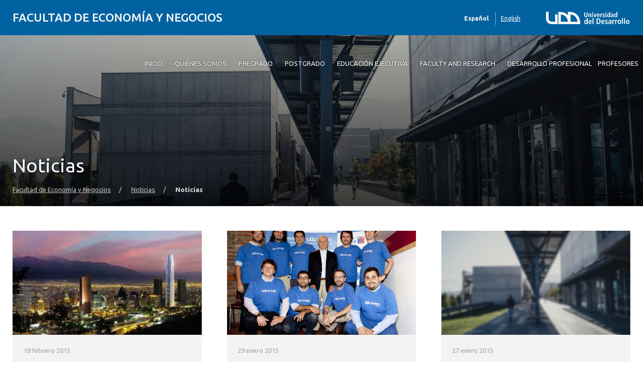

--- FILE ---
content_type: text/html; charset=UTF-8
request_url: https://negocios.udd.cl/categoria/noticias/page/130/
body_size: 15619
content:
<!DOCTYPE html>
<html lang="es-ES">
<head>
	<meta charset="UTF-8">
	<meta name="viewport" content="width=device-width, initial-scale=1.0, maximum-scale=2.0, minimum-scale=1.0">
	<meta name='robots' content='index, follow, max-image-preview:large, max-snippet:-1, max-video-preview:-1' />
	<style>img:is([sizes="auto" i], [sizes^="auto," i]) { contain-intrinsic-size: 3000px 1500px }</style>
	
	<!-- This site is optimized with the Yoast SEO plugin v25.8 - https://yoast.com/wordpress/plugins/seo/ -->
	<title>Noticias archivos - Página 130 de 173 - Facultad de Economía y Negocios</title>
	<link rel="canonical" href="https://negocios.udd.cl/categoria/noticias/page/130/" />
	<link rel="prev" href="https://negocios.udd.cl/categoria/noticias/page/129/" />
	<link rel="next" href="https://negocios.udd.cl/categoria/noticias/page/131/" />
	<meta property="og:locale" content="es_ES" />
	<meta property="og:type" content="article" />
	<meta property="og:title" content="Noticias archivos - Página 130 de 173 - Facultad de Economía y Negocios" />
	<meta property="og:url" content="https://negocios.udd.cl/categoria/noticias/" />
	<meta property="og:site_name" content="Facultad de Economía y Negocios" />
	<meta name="twitter:card" content="summary_large_image" />
	<script type="application/ld+json" class="yoast-schema-graph">{"@context":"https://schema.org","@graph":[{"@type":"CollectionPage","@id":"https://negocios.udd.cl/categoria/noticias/","url":"https://negocios.udd.cl/categoria/noticias/page/130/","name":"Noticias archivos - Página 130 de 173 - Facultad de Economía y Negocios","isPartOf":{"@id":"https://negocios.udd.cl/#website"},"primaryImageOfPage":{"@id":"https://negocios.udd.cl/categoria/noticias/page/130/#primaryimage"},"image":{"@id":"https://negocios.udd.cl/categoria/noticias/page/130/#primaryimage"},"thumbnailUrl":"https://negocios.udd.cl/files/2015/02/stgo.jpg","inLanguage":"es"},{"@type":"ImageObject","inLanguage":"es","@id":"https://negocios.udd.cl/categoria/noticias/page/130/#primaryimage","url":"https://negocios.udd.cl/files/2015/02/stgo.jpg","contentUrl":"https://negocios.udd.cl/files/2015/02/stgo.jpg","width":290,"height":174},{"@type":"WebSite","@id":"https://negocios.udd.cl/#website","url":"https://negocios.udd.cl/","name":"Facultad de Economía y Negocios","description":"Universidad del Desarrollo","inLanguage":"es"}]}</script>
	<!-- / Yoast SEO plugin. -->


<link rel='dns-prefetch' href='//negocios.udd.cl' />
<link rel='dns-prefetch' href='//unpkg.com' />
<link rel='dns-prefetch' href='//fonts.googleapis.com' />
<link rel="alternate" type="application/rss+xml" title="Facultad de Economía y Negocios &raquo; Feed" href="https://negocios.udd.cl/feed/" />
<link rel="alternate" type="application/rss+xml" title="Facultad de Economía y Negocios &raquo; Feed de los comentarios" href="https://negocios.udd.cl/comments/feed/" />
<link rel="alternate" type="application/rss+xml" title="Facultad de Economía y Negocios &raquo; Categoría Noticias del feed" href="https://negocios.udd.cl/categoria/noticias/feed/" />
<script type="text/javascript">
/* <![CDATA[ */
window._wpemojiSettings = {"baseUrl":"https:\/\/s.w.org\/images\/core\/emoji\/16.0.1\/72x72\/","ext":".png","svgUrl":"https:\/\/s.w.org\/images\/core\/emoji\/16.0.1\/svg\/","svgExt":".svg","source":{"concatemoji":"https:\/\/negocios.udd.cl\/wp-includes\/js\/wp-emoji-release.min.js?ver=6.8.3"}};
/*! This file is auto-generated */
!function(s,n){var o,i,e;function c(e){try{var t={supportTests:e,timestamp:(new Date).valueOf()};sessionStorage.setItem(o,JSON.stringify(t))}catch(e){}}function p(e,t,n){e.clearRect(0,0,e.canvas.width,e.canvas.height),e.fillText(t,0,0);var t=new Uint32Array(e.getImageData(0,0,e.canvas.width,e.canvas.height).data),a=(e.clearRect(0,0,e.canvas.width,e.canvas.height),e.fillText(n,0,0),new Uint32Array(e.getImageData(0,0,e.canvas.width,e.canvas.height).data));return t.every(function(e,t){return e===a[t]})}function u(e,t){e.clearRect(0,0,e.canvas.width,e.canvas.height),e.fillText(t,0,0);for(var n=e.getImageData(16,16,1,1),a=0;a<n.data.length;a++)if(0!==n.data[a])return!1;return!0}function f(e,t,n,a){switch(t){case"flag":return n(e,"\ud83c\udff3\ufe0f\u200d\u26a7\ufe0f","\ud83c\udff3\ufe0f\u200b\u26a7\ufe0f")?!1:!n(e,"\ud83c\udde8\ud83c\uddf6","\ud83c\udde8\u200b\ud83c\uddf6")&&!n(e,"\ud83c\udff4\udb40\udc67\udb40\udc62\udb40\udc65\udb40\udc6e\udb40\udc67\udb40\udc7f","\ud83c\udff4\u200b\udb40\udc67\u200b\udb40\udc62\u200b\udb40\udc65\u200b\udb40\udc6e\u200b\udb40\udc67\u200b\udb40\udc7f");case"emoji":return!a(e,"\ud83e\udedf")}return!1}function g(e,t,n,a){var r="undefined"!=typeof WorkerGlobalScope&&self instanceof WorkerGlobalScope?new OffscreenCanvas(300,150):s.createElement("canvas"),o=r.getContext("2d",{willReadFrequently:!0}),i=(o.textBaseline="top",o.font="600 32px Arial",{});return e.forEach(function(e){i[e]=t(o,e,n,a)}),i}function t(e){var t=s.createElement("script");t.src=e,t.defer=!0,s.head.appendChild(t)}"undefined"!=typeof Promise&&(o="wpEmojiSettingsSupports",i=["flag","emoji"],n.supports={everything:!0,everythingExceptFlag:!0},e=new Promise(function(e){s.addEventListener("DOMContentLoaded",e,{once:!0})}),new Promise(function(t){var n=function(){try{var e=JSON.parse(sessionStorage.getItem(o));if("object"==typeof e&&"number"==typeof e.timestamp&&(new Date).valueOf()<e.timestamp+604800&&"object"==typeof e.supportTests)return e.supportTests}catch(e){}return null}();if(!n){if("undefined"!=typeof Worker&&"undefined"!=typeof OffscreenCanvas&&"undefined"!=typeof URL&&URL.createObjectURL&&"undefined"!=typeof Blob)try{var e="postMessage("+g.toString()+"("+[JSON.stringify(i),f.toString(),p.toString(),u.toString()].join(",")+"));",a=new Blob([e],{type:"text/javascript"}),r=new Worker(URL.createObjectURL(a),{name:"wpTestEmojiSupports"});return void(r.onmessage=function(e){c(n=e.data),r.terminate(),t(n)})}catch(e){}c(n=g(i,f,p,u))}t(n)}).then(function(e){for(var t in e)n.supports[t]=e[t],n.supports.everything=n.supports.everything&&n.supports[t],"flag"!==t&&(n.supports.everythingExceptFlag=n.supports.everythingExceptFlag&&n.supports[t]);n.supports.everythingExceptFlag=n.supports.everythingExceptFlag&&!n.supports.flag,n.DOMReady=!1,n.readyCallback=function(){n.DOMReady=!0}}).then(function(){return e}).then(function(){var e;n.supports.everything||(n.readyCallback(),(e=n.source||{}).concatemoji?t(e.concatemoji):e.wpemoji&&e.twemoji&&(t(e.twemoji),t(e.wpemoji)))}))}((window,document),window._wpemojiSettings);
/* ]]> */
</script>
<style id='wp-emoji-styles-inline-css' type='text/css'>

	img.wp-smiley, img.emoji {
		display: inline !important;
		border: none !important;
		box-shadow: none !important;
		height: 1em !important;
		width: 1em !important;
		margin: 0 0.07em !important;
		vertical-align: -0.1em !important;
		background: none !important;
		padding: 0 !important;
	}
</style>
<link rel='stylesheet' id='wp-block-library-css' href='https://negocios.udd.cl/wp-includes/css/dist/block-library/style.min.css?ver=6.8.3' type='text/css' media='all' />
<link rel='stylesheet' id='splide-css-css' href='https://negocios.udd.cl/wp-content/plugins/udd-blocks-redux/node_modules/@splidejs/splide/dist/css/splide.min.css?ver=4.1.4' type='text/css' media='all' />
<link rel='stylesheet' id='splide-seagreen-css' href='https://negocios.udd.cl/wp-content/plugins/udd-blocks-redux/node_modules/@splidejs/splide/dist/css/themes/splide-sea-green.min.css?ver=4.1.4' type='text/css' media='all' />
<style id='udd-blocks-redux-banners-multiples-style-2-inline-css' type='text/css'>
.wp-block-udd-blocks-redux-banners-multiples .splide__arrow{opacity:1}.wp-block-udd-blocks-redux-banners-multiples .splide__arrow:focus,.wp-block-udd-blocks-redux-banners-multiples .splide__arrow:focus-visible{outline-color:var(--wp--preset--color--brand-primary)!important}.wp-block-udd-blocks-redux-banners-multiples .splide__arrow svg{fill:var(--wp--preset--color--brand-primary)}.wp-block-udd-blocks-redux-banners-multiples .splide__arrow:hover:not(:disabled) svg{fill:var(--wp--preset--color--brand-primary-dark)}.wp-block-udd-blocks-redux-banners-multiples .splide__pagination__page{opacity:1}.wp-block-udd-blocks-redux-banners-multiples .splide__pagination__page:hover{background:var(--wp--preset--color--brand-primary-dark)}.wp-block-udd-blocks-redux-banners-multiples .splide__pagination__page:focus,.wp-block-udd-blocks-redux-banners-multiples .splide__pagination__page:focus-visible{outline-color:var(--wp--preset--color--brand-primary)!important}.wp-block-udd-blocks-redux-banners-multiples .splide__pagination__page.is-active{background:var(--wp--preset--color--brand-primary)}.udd-blocks-has-elements-in-columns{display:grid;gap:var(--wp--preset--spacing--50)}@media(min-width:576px){.udd-blocks-has-elements-in-columns{grid-template-columns:repeat(min(2,var(--udd-blocks-redux--columns,var(--udd-blocks-redux--cols,var(--udd-blocks-has-columns-number,2)))),1fr)}}@media(min-width:768px){.udd-blocks-has-elements-in-columns{grid-template-columns:repeat(min(3,var(--udd-blocks-redux--columns,var(--udd-blocks-redux--cols,var(--udd-blocks-has-columns-number,3)))),1fr)}}@media(min-width:992px){.udd-blocks-has-elements-in-columns{grid-template-columns:repeat(min(4,var(--udd-blocks-redux--columns,var(--udd-blocks-redux--cols,var(--udd-blocks-has-columns-number,4)))),1fr)}}@media(min-width:1200px){.udd-blocks-has-elements-in-columns{gap:var(--wp--preset--spacing--60);grid-template-columns:repeat(min(5,var(--udd-blocks-redux--columns,var(--udd-blocks-redux--cols,var(--udd-blocks-has-columns-number,4)))),1fr)}}

</style>
<style id='udd-blocks-redux-banners-multiples-element-style-inline-css' type='text/css'>
.wp-block-udd-blocks-redux-banners-multiples-element{align-items:stretch;background:var(--wp--preset--color--brand-primary);display:flex}.udd-banner-multiple-element{background-position:inherit;background-repeat:no-repeat;background-size:cover;color:var(--wp--preset--color--white);display:flex;flex-flow:column;gap:.5rem;justify-content:var(--items-vertical-align,flex-end);min-height:var(--udd-blocks-redux--min-height);overflow:hidden;padding:2rem;position:relative;text-shadow:0 0 5px rgba(0,0,0,.85);transition:all .2s ease-in;width:100%;z-index:2}.udd-banner-multiple-element:before{background:linear-gradient(180deg,rgba(0,0,0,.333) 50%,#000);content:"";height:100%;left:0;opacity:var(--mask-opacity,50%);position:absolute;top:0;transition:inherit;width:100%;z-index:-1}.udd-banner-multiple-element__title{font-size:var(--wp--preset--font-size--x-large);font-weight:500;text-transform:uppercase;width:-moz-fit-content;width:fit-content}.wp-block-udd-blocks-redux-banners-multiples:not([data-show-descriptions=never]) .udd-banner-multiple-element__title{border-bottom:3px solid var(--wp--preset--color--brand-secondary)}.wp-block-udd-blocks-redux-banners-multiples:not([data-show-descriptions]) .udd-banner-multiple-element__description,.wp-block-udd-blocks-redux-banners-multiples:not([data-show-descriptions]) .udd-banner-multiple-element__link,.wp-block-udd-blocks-redux-banners-multiples[data-show-descriptions=hover] .udd-banner-multiple-element__description,.wp-block-udd-blocks-redux-banners-multiples[data-show-descriptions=hover] .udd-banner-multiple-element__link,.wp-block-udd-blocks-redux-banners-multiples[data-show-descriptions=never] .udd-banner-multiple-element__description,.wp-block-udd-blocks-redux-banners-multiples[data-show-descriptions=never] .udd-banner-multiple-element__link{max-height:0;opacity:0;transition:all .3s ease-in-out}.wp-block-udd-blocks-redux-banners-multiples:not([data-show-descriptions]) .udd-banner-multiple-element:hover .udd-banner-multiple-element__description,.wp-block-udd-blocks-redux-banners-multiples:not([data-show-descriptions]) .udd-banner-multiple-element:hover .udd-banner-multiple-element__link,.wp-block-udd-blocks-redux-banners-multiples[data-show-descriptions=hover] .udd-banner-multiple-element:hover .udd-banner-multiple-element__description,.wp-block-udd-blocks-redux-banners-multiples[data-show-descriptions=hover] .udd-banner-multiple-element:hover .udd-banner-multiple-element__link{max-height:100%;opacity:1}.udd-banner-multiple-element__description,.udd-banner-multiple-element__link{font-size:var(--wp--preset--font-size--small)}.udd-banner-multiple-element__link{text-decoration-color:transparent}.udd-banner-multiple-element__link:before{border-bottom:.33333em solid transparent;border-left:.33333em solid;border-top:.33333em solid transparent;box-sizing:border-box;content:"";display:inline-block;height:.33333em;margin-right:.33333em;width:.33333em}.udd-banner-multiple-element__link,.udd-banner-multiple-element__link:hover{color:var(--wp--preset--color--white)}.udd-banner-multiple-element__link:hover{text-decoration-color:currentColor}a.udd-banner-multiple-element__link:after{content:"";height:100%;left:0;position:absolute;top:0;width:100%}

</style>
<style id='udd-blocks-redux-grouped-cards-style-inline-css' type='text/css'>
.wp-block-udd-blocks-redux-grouped-cards{padding:var(--wp--preset--spacing--50)}.wp-block-udd-blocks-redux-grouped-cards .wp-block-image{margin-bottom:0}.wp-block-udd-blocks-redux-grouped-cards .udd-blocks-has-elements-in-columns{gap:1rem}@media(min-width:768px)and (max-width:991.8px){.wp-block-udd-blocks-redux-grouped-cards.has-block-children-div-2 .udd-blocks-has-elements-in-columns{grid-template-columns:repeat(min(2,var(--udd-blocks-redux--columns,var(--udd-blocks-redux--cols,2))),1fr)}}@media(min-width:576px)and (max-width:991.8px){.wp-block-udd-blocks-redux-grouped-cards.has-block-children-div-3 .udd-blocks-has-elements-in-columns{grid-template-columns:repeat(min(3,var(--udd-blocks-redux--columns,var(--udd-blocks-redux--cols,3))),1fr)}}

</style>
<style id='udd-blocks-redux-grouped-cards-element-style-inline-css' type='text/css'>
.udd-grouped-cards-element{background-position:inherit;background-repeat:no-repeat;background-size:cover;box-sizing:border-box;color:var(--udd-blocks-redux--style--color--text,var(--udd-blocks-redux--text-color));display:flex;flex-flow:column;gap:.5rem;height:100%;justify-content:space-between;min-height:var(--udd-blocks-redux--style--dimensions--min-height);overflow:hidden;position:relative;text-shadow:0 0 5px invert(currentColor);transition:all .2s ease-in;width:100%;z-index:2}.udd-grouped-cards-element__epigraph{margin:var(--wp--preset--spacing--40)}.udd-grouped-cards-element__epigraph-text{display:inline-block;font-size:var(--wp--preset--font-size--small);font-weight:500;padding:var(--wp--preset--spacing--20) var(--wp--preset--spacing--30);position:relative;text-transform:uppercase}.udd-grouped-cards-element__epigraph-text:after{background:var(--udd-blocks-redux--style--color--background,var(--udd-blocks-redux--background-color,#fff));content:"";height:100%;left:0;opacity:.8;position:absolute;top:0;width:100%;z-index:-1}.udd-grouped-cards-element__content{display:flex;flex-flow:column;gap:.5rem;padding:var(--wp--preset--spacing--40);position:relative;text-shadow:none}.udd-grouped-cards-element__content:after,.udd-grouped-cards-element__content:before{content:"";height:100%;left:0;position:absolute;top:0;width:100%}.udd-grouped-cards-element__content:after{background:var(--udd-blocks-redux--style--color--background,var(--udd-blocks-redux--background-color,#fff));opacity:.875;transition:all .15s linear;z-index:-1}.udd-grouped-cards-element:has(a):hover .udd-grouped-cards-element__content:after{opacity:.75}.udd-grouped-cards-element__content:before{background:#000;z-index:-2}.is-style-highlighter .udd-grouped-cards-element__content:after,.is-style-highlighter .udd-grouped-cards-element__content:before{display:none}.is-style-highlighter .udd-grouped-cards-element__content .udd-grouped-cards-element__hl{background:var(--udd-blocks-redux--background-color,#fff);-webkit-box-decoration-break:clone;box-decoration-break:clone;padding:.25em}.is-style-highlighter .udd-grouped-cards-element__content .udd-grouped-cards-element__icon-container .udd-grouped-cards-element__hl{display:inline-block}.udd-grouped-cards-element__title{font-size:var(--wp--preset--font-size--large);font-weight:700;line-height:1.3}.udd-grouped-cards-element__description{font-size:var(--wp--preset--font-size--normal)}.udd-grouped-cards-element__link{font-size:var(--wp--preset--font-size--small);text-decoration-color:transparent}.udd-grouped-cards-element__link>span:before{border-bottom:.33333em solid transparent;border-left:.33333em solid var(--udd-blocks-redux--style--elements--button--color--background,currentColor);border-top:.33333em solid transparent;box-sizing:border-box;content:"";display:inline-block;height:.33333em;margin-right:.33333em;width:.33333em}.udd-grouped-cards-element__link,.udd-grouped-cards-element__link:hover{color:var(--udd-blocks-redux--text-color)}.udd-grouped-cards-element__link:hover{text-decoration-color:currentColor}body:not(.wp-admin) .udd-grouped-cards-element__link span:after{content:"";display:inline-block;height:100%;left:0;position:absolute;top:0;width:100%}img.udd-grouped-cards-element__icon{height:auto;max-width:3rem}

</style>
<style id='udd-blocks-redux-group-header-style-inline-css' type='text/css'>
.wp-block-udd-blocks-redux-group-header p{margin:1em 0}

</style>
<link rel='stylesheet' id='udd-blocks-redux-syndicated-events-style-css' href='https://negocios.udd.cl/wp-content/plugins/udd-blocks-redux/build/blocks/syndicated-events/style-index.css?ver=0.1.0' type='text/css' media='all' />
<link rel='stylesheet' id='udd-blocks-redux-expandable-groups-style-css' href='https://negocios.udd.cl/wp-content/plugins/udd-blocks-redux/build/blocks/expandable-groups/style-index.css?ver=0.1.0' type='text/css' media='all' />
<style id='udd-blocks-redux-expandable-groups-element-style-inline-css' type='text/css'>


</style>
<style id='udd-cycles-style-inline-css' type='text/css'>
/* Header */
.wp-block-udd-cycles .cycle__header{
	padding-top: 2rem;
	padding-bottom: 2rem;
	position: relative;
	color: var( --udd-cycles--color );
}
.wp-block-udd-cycles .cycle__header::before {
	content: '';
	position: absolute;
	top: 0;
	left: 0;
	z-index: 0;
	width: 100%;
	height: 100%;
	background-image: var( --udd-cycles--background-image );
	background-position: center center;
	background-size: cover;
	opacity: var( --udd-cycles--img-opacity );
}
.wp-block-udd-cycles .cycle__header > * {
	position: relative;
	z-index: 2;
}
.wp-block-udd-cycles .cycle__epigraph {
	font-size: var( --wp--preset--font-size--large );
}
.wp-block-udd-cycles .cycle__title {
	font-size: var( --wp--preset--font-size--xx-large );
	font-weight: 700;
	text-transform: none;
	margin: .625rem 0 1rem;
}

/* Bloque */
.wp-block-udd-cycles .cycle__elements-container {
	display: grid;
	grid-gap: 25px;
}
@media ( min-width: 768px ) {
	.wp-block-udd-cycles .cycle__elements-container {
		grid-template-columns: repeat( min( 2, var( --udd-cycles--columns ) ), 1fr );
	}
}
@media ( min-width: 992px ) {
	.wp-block-udd-cycles .cycle__elements-container {
		grid-template-columns: repeat( min( 3, var( --udd-cycles--columns ) ), 1fr );
	}
}
@media ( min-width: 1200px ) {
	.wp-block-udd-cycles .cycle__elements-container {
		grid-template-columns: repeat( min( 4, var( --udd-cycles--columns ) ), 1fr );
	}
}

/* Semniarios */
.cycle__elements-container .cycle__element-wrap {
	display: flex;
}
.cycle__elements-container a.cycle__element-wrap:hover {
	text-decoration: none;
}
.wp-block-udd-cycles .cycle__element {
	flex-grow: 1;
	background: white;
	color: var( --wp--preset--color--gray-dark );
	border: 1px solid var( --wp--preset--color--gray-light );
	border-bottom-width: 5px;
	padding: 2rem;
	display: flex;
	gap: 2rem;
	flex-flow: column;
	justify-content: flex-start;
	transition: all 0.075s ease-in;
}
.wp-block-udd-cycles .cycle__element-description *:last-child {
	margin-bottom: 0;
}
.wp-block-udd-cycles .cycle__element-dtstart {
	text-transform: uppercase;
	font-weight: 500;
	letter-spacing: .125em;
	color: var( --wp--preset--color--brand-primary );
	display: block;
	border-left: 3px solid currentColor;
	line-height: 1;
	padding-left: .666em;
	font-size: var( --wp--preset--font-size--large );
}
.wp-block-udd-cycles .cycle__element-title {
	font-size: var( --wp--preset--font-size--x-large );
	font-weight: 500;
	margin-top: -1rem;
}
.wp-block-udd-cycles .cycle__element-meta {
	font-size: var( --wp--preset--font-size--small );
	text-transform: uppercase;
}
.wp-block-udd-cycles .cycle__element-hours,
.wp-block-udd-cycles .cycle__element-locations {
	font-weight: 500;
}
.wp-block-udd-cycles .cycle__element-description {
	flex-grow: 1;
}
.wp-block-udd-cycles .cycle__element-description p,
.wp-block-udd-cycles .cycle__element-footer {
	font-size: var( --wp-preset--font-size--normal ) !important;
}
.wp-block-udd-cycles a.cycle__element-wrap:hover .cycle__element {
	color: white;
	border-color: var( --wp--preset--color--brand-primary );
	background: var( --wp--preset--color--brand-primary );
	text-decoration: none;
}
.wp-block-udd-cycles a.cycle__element-wrap:hover * {
	color: white;
}

/* Estilos */
.wp-block-udd-cycles[class*="has-background"] .cycle__header {
	background-color: var( --udd-cycles--background-color );
	margin-bottom: 2rem;
	padding: 2rem;
}
.wp-block-udd-cycles.has-background-image .cycle__header {
	padding: 4.5rem 2rem;
}
.wp-block-udd-cycles.is-style-full-bg {
	padding: 1rem 0 4.5rem;
	background-color: var( --udd-cycles--background-color );
	color: var( --udd-cycles--color );
}
.wp-block-udd-cycles.is-style-full-bg .cycle__header {
	position: unset;
	padding-left: 0;
	padding-right: 0;
}
.wp-block-udd-cycles.is-style-full-bg.has-background-image > .container {
	position: unset;
}

</style>
<style id='global-styles-inline-css' type='text/css'>
:root{--wp--preset--aspect-ratio--square: 1;--wp--preset--aspect-ratio--4-3: 4/3;--wp--preset--aspect-ratio--3-4: 3/4;--wp--preset--aspect-ratio--3-2: 3/2;--wp--preset--aspect-ratio--2-3: 2/3;--wp--preset--aspect-ratio--16-9: 16/9;--wp--preset--aspect-ratio--9-16: 9/16;--wp--preset--color--black: #000000;--wp--preset--color--cyan-bluish-gray: #abb8c3;--wp--preset--color--white: #ffffff;--wp--preset--color--pale-pink: #f78da7;--wp--preset--color--vivid-red: #cf2e2e;--wp--preset--color--luminous-vivid-orange: #ff6900;--wp--preset--color--luminous-vivid-amber: #fcb900;--wp--preset--color--light-green-cyan: #7bdcb5;--wp--preset--color--vivid-green-cyan: #00d084;--wp--preset--color--pale-cyan-blue: #8ed1fc;--wp--preset--color--vivid-cyan-blue: #0693e3;--wp--preset--color--vivid-purple: #9b51e0;--wp--preset--color--brand-primary: var(--theme-brand-primary);--wp--preset--color--brand-primary-dark: var(--theme-brand-primary-dark);--wp--preset--color--corporate-primary: #0062a1;--wp--preset--color--corporate-primary-alt: #004e80;--wp--preset--color--corporate-primary-dark: #052a42;--wp--preset--color--corporate-secondary: #ff6a00;--wp--preset--color--pure-white: #FFFFFF;--wp--preset--color--gray-lighter: #f4f3f3;--wp--preset--color--gray-light: #e9e9e9;--wp--preset--color--gray: #a3a3a3;--wp--preset--color--gray-dark: #464646;--wp--preset--color--pure-black: #000000;--wp--preset--gradient--vivid-cyan-blue-to-vivid-purple: linear-gradient(135deg,rgba(6,147,227,1) 0%,rgb(155,81,224) 100%);--wp--preset--gradient--light-green-cyan-to-vivid-green-cyan: linear-gradient(135deg,rgb(122,220,180) 0%,rgb(0,208,130) 100%);--wp--preset--gradient--luminous-vivid-amber-to-luminous-vivid-orange: linear-gradient(135deg,rgba(252,185,0,1) 0%,rgba(255,105,0,1) 100%);--wp--preset--gradient--luminous-vivid-orange-to-vivid-red: linear-gradient(135deg,rgba(255,105,0,1) 0%,rgb(207,46,46) 100%);--wp--preset--gradient--very-light-gray-to-cyan-bluish-gray: linear-gradient(135deg,rgb(238,238,238) 0%,rgb(169,184,195) 100%);--wp--preset--gradient--cool-to-warm-spectrum: linear-gradient(135deg,rgb(74,234,220) 0%,rgb(151,120,209) 20%,rgb(207,42,186) 40%,rgb(238,44,130) 60%,rgb(251,105,98) 80%,rgb(254,248,76) 100%);--wp--preset--gradient--blush-light-purple: linear-gradient(135deg,rgb(255,206,236) 0%,rgb(152,150,240) 100%);--wp--preset--gradient--blush-bordeaux: linear-gradient(135deg,rgb(254,205,165) 0%,rgb(254,45,45) 50%,rgb(107,0,62) 100%);--wp--preset--gradient--luminous-dusk: linear-gradient(135deg,rgb(255,203,112) 0%,rgb(199,81,192) 50%,rgb(65,88,208) 100%);--wp--preset--gradient--pale-ocean: linear-gradient(135deg,rgb(255,245,203) 0%,rgb(182,227,212) 50%,rgb(51,167,181) 100%);--wp--preset--gradient--electric-grass: linear-gradient(135deg,rgb(202,248,128) 0%,rgb(113,206,126) 100%);--wp--preset--gradient--midnight: linear-gradient(135deg,rgb(2,3,129) 0%,rgb(40,116,252) 100%);--wp--preset--font-size--small: var( --wp--custom--font-size--small );--wp--preset--font-size--medium: clamp(14px, 0.875rem + ((1vw - 3.2px) * 0.469), 20px);--wp--preset--font-size--large: var( --wp--custom--font-size--large );--wp--preset--font-size--x-large: var( --wp--custom--font-size--x-large );--wp--preset--font-size--x-small: var( --wp--custom--font-size--x-small );--wp--preset--font-size--normal: var( --wp--custom--font-size--normal );--wp--preset--font-size--xx-large: var( --wp--custom--font-size--xx-large );--wp--preset--font-size--xxx-large: var( --wp--custom--font-size--xxx-large );--wp--preset--font-size--huge: var( --wp--custom--font-size--huge );--wp--preset--font-size--x-huge: var( --wp--custom--font-size--x-huge );--wp--preset--spacing--20: 0.44rem;--wp--preset--spacing--30: 0.67rem;--wp--preset--spacing--40: 1rem;--wp--preset--spacing--50: 1.5rem;--wp--preset--spacing--60: 2.25rem;--wp--preset--spacing--70: 3.38rem;--wp--preset--spacing--80: 5.06rem;--wp--preset--shadow--natural: 6px 6px 9px rgba(0, 0, 0, 0.2);--wp--preset--shadow--deep: 12px 12px 50px rgba(0, 0, 0, 0.4);--wp--preset--shadow--sharp: 6px 6px 0px rgba(0, 0, 0, 0.2);--wp--preset--shadow--outlined: 6px 6px 0px -3px rgba(255, 255, 255, 1), 6px 6px rgba(0, 0, 0, 1);--wp--preset--shadow--crisp: 6px 6px 0px rgba(0, 0, 0, 1);--wp--custom--font-size--x-small: clamp(0.69rem, calc(0.80rem + -0.15vw), 0.77rem);--wp--custom--font-size--small: clamp(0.82rem, calc(0.81rem + 0.03vw), 0.83rem);--wp--custom--font-size--normal: clamp(0.88rem, calc(0.83rem + 0.24vw), 1.00rem);--wp--custom--font-size--large: clamp(0.93rem, calc(0.83rem + 0.52vw), 1.20rem);--wp--custom--font-size--x-large: clamp(1.00rem, calc(0.82rem + 0.87vw), 1.44rem);--wp--custom--font-size--xx-large: clamp(1.06rem, calc(0.80rem + 1.30vw), 1.73rem);--wp--custom--font-size--xxx-large: clamp(1.13rem, calc(0.77rem + 1.83vw), 2.07rem);--wp--custom--font-size--huge: clamp(1.29rem, calc(0.63rem + 3.31vw), 2.99rem);--wp--custom--font-size--x-huge: clamp(3.00rem, calc(2.31rem + 3.45vw), 4.77rem);}:root { --wp--style--global--content-size: min(75rem, 80%);--wp--style--global--wide-size: min(85rem, 95%); }:where(body) { margin: 0; }.wp-site-blocks > .alignleft { float: left; margin-right: 2em; }.wp-site-blocks > .alignright { float: right; margin-left: 2em; }.wp-site-blocks > .aligncenter { justify-content: center; margin-left: auto; margin-right: auto; }:where(.is-layout-flex){gap: 0.5em;}:where(.is-layout-grid){gap: 0.5em;}.is-layout-flow > .alignleft{float: left;margin-inline-start: 0;margin-inline-end: 2em;}.is-layout-flow > .alignright{float: right;margin-inline-start: 2em;margin-inline-end: 0;}.is-layout-flow > .aligncenter{margin-left: auto !important;margin-right: auto !important;}.is-layout-constrained > .alignleft{float: left;margin-inline-start: 0;margin-inline-end: 2em;}.is-layout-constrained > .alignright{float: right;margin-inline-start: 2em;margin-inline-end: 0;}.is-layout-constrained > .aligncenter{margin-left: auto !important;margin-right: auto !important;}.is-layout-constrained > :where(:not(.alignleft):not(.alignright):not(.alignfull)){max-width: var(--wp--style--global--content-size);margin-left: auto !important;margin-right: auto !important;}.is-layout-constrained > .alignwide{max-width: var(--wp--style--global--wide-size);}body .is-layout-flex{display: flex;}.is-layout-flex{flex-wrap: wrap;align-items: center;}.is-layout-flex > :is(*, div){margin: 0;}body .is-layout-grid{display: grid;}.is-layout-grid > :is(*, div){margin: 0;}body{line-height: 1.75;padding-top: 0px;padding-right: 0px;padding-bottom: 0px;padding-left: 0px;}a:where(:not(.wp-element-button)){text-decoration: underline;}:root :where(.wp-element-button, .wp-block-button__link){background-color: #32373c;border-width: 0;color: #fff;font-family: inherit;font-size: inherit;line-height: inherit;padding: calc(0.667em + 2px) calc(1.333em + 2px);text-decoration: none;}.has-black-color{color: var(--wp--preset--color--black) !important;}.has-cyan-bluish-gray-color{color: var(--wp--preset--color--cyan-bluish-gray) !important;}.has-white-color{color: var(--wp--preset--color--white) !important;}.has-pale-pink-color{color: var(--wp--preset--color--pale-pink) !important;}.has-vivid-red-color{color: var(--wp--preset--color--vivid-red) !important;}.has-luminous-vivid-orange-color{color: var(--wp--preset--color--luminous-vivid-orange) !important;}.has-luminous-vivid-amber-color{color: var(--wp--preset--color--luminous-vivid-amber) !important;}.has-light-green-cyan-color{color: var(--wp--preset--color--light-green-cyan) !important;}.has-vivid-green-cyan-color{color: var(--wp--preset--color--vivid-green-cyan) !important;}.has-pale-cyan-blue-color{color: var(--wp--preset--color--pale-cyan-blue) !important;}.has-vivid-cyan-blue-color{color: var(--wp--preset--color--vivid-cyan-blue) !important;}.has-vivid-purple-color{color: var(--wp--preset--color--vivid-purple) !important;}.has-brand-primary-color{color: var(--wp--preset--color--brand-primary) !important;}.has-brand-primary-dark-color{color: var(--wp--preset--color--brand-primary-dark) !important;}.has-corporate-primary-color{color: var(--wp--preset--color--corporate-primary) !important;}.has-corporate-primary-alt-color{color: var(--wp--preset--color--corporate-primary-alt) !important;}.has-corporate-primary-dark-color{color: var(--wp--preset--color--corporate-primary-dark) !important;}.has-corporate-secondary-color{color: var(--wp--preset--color--corporate-secondary) !important;}.has-pure-white-color{color: var(--wp--preset--color--pure-white) !important;}.has-gray-lighter-color{color: var(--wp--preset--color--gray-lighter) !important;}.has-gray-light-color{color: var(--wp--preset--color--gray-light) !important;}.has-gray-color{color: var(--wp--preset--color--gray) !important;}.has-gray-dark-color{color: var(--wp--preset--color--gray-dark) !important;}.has-pure-black-color{color: var(--wp--preset--color--pure-black) !important;}.has-black-background-color{background-color: var(--wp--preset--color--black) !important;}.has-cyan-bluish-gray-background-color{background-color: var(--wp--preset--color--cyan-bluish-gray) !important;}.has-white-background-color{background-color: var(--wp--preset--color--white) !important;}.has-pale-pink-background-color{background-color: var(--wp--preset--color--pale-pink) !important;}.has-vivid-red-background-color{background-color: var(--wp--preset--color--vivid-red) !important;}.has-luminous-vivid-orange-background-color{background-color: var(--wp--preset--color--luminous-vivid-orange) !important;}.has-luminous-vivid-amber-background-color{background-color: var(--wp--preset--color--luminous-vivid-amber) !important;}.has-light-green-cyan-background-color{background-color: var(--wp--preset--color--light-green-cyan) !important;}.has-vivid-green-cyan-background-color{background-color: var(--wp--preset--color--vivid-green-cyan) !important;}.has-pale-cyan-blue-background-color{background-color: var(--wp--preset--color--pale-cyan-blue) !important;}.has-vivid-cyan-blue-background-color{background-color: var(--wp--preset--color--vivid-cyan-blue) !important;}.has-vivid-purple-background-color{background-color: var(--wp--preset--color--vivid-purple) !important;}.has-brand-primary-background-color{background-color: var(--wp--preset--color--brand-primary) !important;}.has-brand-primary-dark-background-color{background-color: var(--wp--preset--color--brand-primary-dark) !important;}.has-corporate-primary-background-color{background-color: var(--wp--preset--color--corporate-primary) !important;}.has-corporate-primary-alt-background-color{background-color: var(--wp--preset--color--corporate-primary-alt) !important;}.has-corporate-primary-dark-background-color{background-color: var(--wp--preset--color--corporate-primary-dark) !important;}.has-corporate-secondary-background-color{background-color: var(--wp--preset--color--corporate-secondary) !important;}.has-pure-white-background-color{background-color: var(--wp--preset--color--pure-white) !important;}.has-gray-lighter-background-color{background-color: var(--wp--preset--color--gray-lighter) !important;}.has-gray-light-background-color{background-color: var(--wp--preset--color--gray-light) !important;}.has-gray-background-color{background-color: var(--wp--preset--color--gray) !important;}.has-gray-dark-background-color{background-color: var(--wp--preset--color--gray-dark) !important;}.has-pure-black-background-color{background-color: var(--wp--preset--color--pure-black) !important;}.has-black-border-color{border-color: var(--wp--preset--color--black) !important;}.has-cyan-bluish-gray-border-color{border-color: var(--wp--preset--color--cyan-bluish-gray) !important;}.has-white-border-color{border-color: var(--wp--preset--color--white) !important;}.has-pale-pink-border-color{border-color: var(--wp--preset--color--pale-pink) !important;}.has-vivid-red-border-color{border-color: var(--wp--preset--color--vivid-red) !important;}.has-luminous-vivid-orange-border-color{border-color: var(--wp--preset--color--luminous-vivid-orange) !important;}.has-luminous-vivid-amber-border-color{border-color: var(--wp--preset--color--luminous-vivid-amber) !important;}.has-light-green-cyan-border-color{border-color: var(--wp--preset--color--light-green-cyan) !important;}.has-vivid-green-cyan-border-color{border-color: var(--wp--preset--color--vivid-green-cyan) !important;}.has-pale-cyan-blue-border-color{border-color: var(--wp--preset--color--pale-cyan-blue) !important;}.has-vivid-cyan-blue-border-color{border-color: var(--wp--preset--color--vivid-cyan-blue) !important;}.has-vivid-purple-border-color{border-color: var(--wp--preset--color--vivid-purple) !important;}.has-brand-primary-border-color{border-color: var(--wp--preset--color--brand-primary) !important;}.has-brand-primary-dark-border-color{border-color: var(--wp--preset--color--brand-primary-dark) !important;}.has-corporate-primary-border-color{border-color: var(--wp--preset--color--corporate-primary) !important;}.has-corporate-primary-alt-border-color{border-color: var(--wp--preset--color--corporate-primary-alt) !important;}.has-corporate-primary-dark-border-color{border-color: var(--wp--preset--color--corporate-primary-dark) !important;}.has-corporate-secondary-border-color{border-color: var(--wp--preset--color--corporate-secondary) !important;}.has-pure-white-border-color{border-color: var(--wp--preset--color--pure-white) !important;}.has-gray-lighter-border-color{border-color: var(--wp--preset--color--gray-lighter) !important;}.has-gray-light-border-color{border-color: var(--wp--preset--color--gray-light) !important;}.has-gray-border-color{border-color: var(--wp--preset--color--gray) !important;}.has-gray-dark-border-color{border-color: var(--wp--preset--color--gray-dark) !important;}.has-pure-black-border-color{border-color: var(--wp--preset--color--pure-black) !important;}.has-vivid-cyan-blue-to-vivid-purple-gradient-background{background: var(--wp--preset--gradient--vivid-cyan-blue-to-vivid-purple) !important;}.has-light-green-cyan-to-vivid-green-cyan-gradient-background{background: var(--wp--preset--gradient--light-green-cyan-to-vivid-green-cyan) !important;}.has-luminous-vivid-amber-to-luminous-vivid-orange-gradient-background{background: var(--wp--preset--gradient--luminous-vivid-amber-to-luminous-vivid-orange) !important;}.has-luminous-vivid-orange-to-vivid-red-gradient-background{background: var(--wp--preset--gradient--luminous-vivid-orange-to-vivid-red) !important;}.has-very-light-gray-to-cyan-bluish-gray-gradient-background{background: var(--wp--preset--gradient--very-light-gray-to-cyan-bluish-gray) !important;}.has-cool-to-warm-spectrum-gradient-background{background: var(--wp--preset--gradient--cool-to-warm-spectrum) !important;}.has-blush-light-purple-gradient-background{background: var(--wp--preset--gradient--blush-light-purple) !important;}.has-blush-bordeaux-gradient-background{background: var(--wp--preset--gradient--blush-bordeaux) !important;}.has-luminous-dusk-gradient-background{background: var(--wp--preset--gradient--luminous-dusk) !important;}.has-pale-ocean-gradient-background{background: var(--wp--preset--gradient--pale-ocean) !important;}.has-electric-grass-gradient-background{background: var(--wp--preset--gradient--electric-grass) !important;}.has-midnight-gradient-background{background: var(--wp--preset--gradient--midnight) !important;}.has-small-font-size{font-size: var(--wp--preset--font-size--small) !important;}.has-medium-font-size{font-size: var(--wp--preset--font-size--medium) !important;}.has-large-font-size{font-size: var(--wp--preset--font-size--large) !important;}.has-x-large-font-size{font-size: var(--wp--preset--font-size--x-large) !important;}.has-x-small-font-size{font-size: var(--wp--preset--font-size--x-small) !important;}.has-normal-font-size{font-size: var(--wp--preset--font-size--normal) !important;}.has-xx-large-font-size{font-size: var(--wp--preset--font-size--xx-large) !important;}.has-xxx-large-font-size{font-size: var(--wp--preset--font-size--xxx-large) !important;}.has-huge-font-size{font-size: var(--wp--preset--font-size--huge) !important;}.has-x-huge-font-size{font-size: var(--wp--preset--font-size--x-huge) !important;}
:where(.wp-block-post-template.is-layout-flex){gap: 1.25em;}:where(.wp-block-post-template.is-layout-grid){gap: 1.25em;}
:where(.wp-block-columns.is-layout-flex){gap: 2em;}:where(.wp-block-columns.is-layout-grid){gap: 2em;}
:root :where(.wp-block-pullquote){font-size: clamp(0.984em, 0.984rem + ((1vw - 0.2em) * 0.645), 1.5em);line-height: 1.6;}
</style>
<link rel='stylesheet' id='css_content-css' href='https://negocios.udd.cl/wp-content/plugins/av-contenido-programas/css/contenido.css?ver=6.8.3' type='text/css' media='all' />
<link rel='stylesheet' id='udd-events-metadata-css' href='https://negocios.udd.cl/wp-content/plugins/udd-event-cpt-plugin/css/event-metadata.css?ver=1752877455' type='text/css' media='all' />
<link rel='stylesheet' id='tablesaw-stackonly-css-css' href='https://negocios.udd.cl/wp-content/plugins/udd-blocks/inc/../node_modules/tablesaw/dist/stackonly/tablesaw.stackonly.css?ver=3.1.2' type='text/css' media='all' />
<link rel='stylesheet' id='fonts-css' href='https://fonts.googleapis.com/css2?family=Ubuntu%3Aital%2Cwght%400%2C400%3B0%2C500%3B0%2C700%3B1%2C400%3B1%2C500&#038;display=swap&#038;ver=6.8.3' type='text/css' media='all' />
<link rel='stylesheet' id='style-css' href='https://negocios.udd.cl/wp-content/themes/facultades-2018/assets/dist/negocios.f55a59d8.css' type='text/css' media='all' />
<link rel='stylesheet' id='theme-variables-css' href='https://negocios.udd.cl/wp-content/themes/facultades-2018/assets/dist/negocios-slim.3d6b11fa.css' type='text/css' media='all' />
<link rel='stylesheet' id='udd-blocks-redux-compat-css' href='https://negocios.udd.cl/wp-content/themes/facultades-2018/assets/dist/udd-blocks-redux-compat.3b057d24.css' type='text/css' media='all' />
<script src='https://negocios.udd.cl/wp-includes/js/jquery/jquery.min.js?ver=3.7.1' defer></script><script src='https://unpkg.com/htmx.org@1.9.8?ver=1.9.8' defer></script><script src='https://negocios.udd.cl/wp-content/plugins/udd-blocks-redux/src/js/common.js?ver=1770063270' defer></script><script src='https://negocios.udd.cl/wp-includes/js/underscore.min.js?ver=1.13.7' defer></script><script src='https://negocios.udd.cl/wp-includes/js/jquery/jquery-migrate.min.js?ver=3.4.1' defer></script><script src='https://negocios.udd.cl/wp-content/themes/facultades-2018/node_modules/bootstrap/dist/js/bootstrap.min.js?ver=6.8.3' defer></script><script src='https://negocios.udd.cl/wp-content/themes/facultades-2018/assets/dist/runtime.33212313.js?ver=0.1.0' defer></script><script type="text/javascript" id="wp-util-js-extra">
/* <![CDATA[ */
var _wpUtilSettings = {"ajax":{"url":"\/wp-admin\/admin-ajax.php"}};
/* ]]> */
</script>
<script src='https://negocios.udd.cl/wp-includes/js/wp-util.min.js?ver=6.8.3' defer></script><script type="text/javascript" id="template-js-extra">
/* <![CDATA[ */
var udd_ajax = {"ajax_url":"https:\/\/negocios.udd.cl\/wp-admin\/admin-ajax.php","_nonce":"a46deb8188","filters":{"SINGLE_TERM_SELECTION_LIMIT":3},"recaptcha_key":"6Lc0auQZAAAAAE1iqw1terLTM52-Nh7YlSTGUlap"};
/* ]]> */
</script>
<script src='https://negocios.udd.cl/wp-content/themes/facultades-2018/assets/dist/template.e58fcb98.js' defer></script><link rel="https://api.w.org/" href="https://negocios.udd.cl/wp-json/" /><link rel="alternate" title="JSON" type="application/json" href="https://negocios.udd.cl/wp-json/wp/v2/categories/4" /><link rel="EditURI" type="application/rsd+xml" title="RSD" href="https://negocios.udd.cl/xmlrpc.php?rsd" />
<meta name="generator" content="WordPress 6.8.3" />
<script type="text/javascript">window.$crisp=[];window.CRISP_WEBSITE_ID="76dc2385-f55e-4825-bf8b-0c43f1d23854";(function(){d=document;s=d.createElement("script");s.src="https://client.crisp.chat/l.js";s.async=1;d.getElementsByTagName("head")[0].appendChild(s);})();</script><script>(function(w,d,s,l,i){w[l]=w[l]||[];w[l].push({'gtm.start':
new Date().getTime(),event:'gtm.js'});var f=d.getElementsByTagName(s)[0],
j=d.createElement(s),dl=l!='dataLayer'?'&l='+l:'';j.async=true;j.src=
'//www.googletagmanager.com/gtm.js?id='+i+dl;f.parentNode.insertBefore(j,f);
})(window,document,'script','dataLayer','GTM-5VPXPW');</script>
		<style type="text/css" id="wp-custom-css">
			/**
 * 21421: MBA
 */ 
.postid-21542 .wp-block-image::before,
.postid-21421 .wp-block-image::before,
.single-career_content .wp-block-image::before,
.single-career .wp-block-image::before {
	display: none;
}
.single-postgrad .secondary-nav svg,
.single-career_content .secondary-nav svg {
	display: none;
}
.postid-21393 .site-footer__image,
.postid-32352 .site-footer__image,
.postid-34238 .site-footer__image,
.postid-32626 .site-footer__image,
.postid-32373 .site-footer__image {
	display: none;
}
.page-id-34939 .hero.hero--no-image, 
.page-id-34939 .hero.hero--no-image .container {
	min-height: 280px;
}
.tab-contact {
	display: none;
}
.single-career .tab-contact,
.career_content--career .tab-contact {
	display: block;
}
.postid-21421 .program-info__signups {
	display: flex;
	flex-flow: column;
	justify-content: center;
}
.postid-21421 .program-info__dtstart {	
	display: none;
}

/**
 * Global Business Admin.
 */ 
.postid-45445 nav.language,
.postid-45690 nav.language,
.postid-48036 nav.language,
.postid-45673 nav.language,
.postid-45794 nav.language,
.postid-45684 nav.language,
.postid-45687 nav.language {
	display: none;
}		</style>
		<style id="kirki-inline-styles"></style>	<!-- Webtracking -->
	<script type="text/javascript">
		var _paq = _paq || [];
		_paq.push(['trackPageView']);
		_paq.push(['enableLinkTracking']);
		(function() {
		var u="https://wtcl1.fidelizador.com/track.php?slug=udd";
		_paq.push(['setTrackerUrl', u]);
		_paq.push(['setSiteId', '1']);
		var d=document,
			g=d.createElement('script'),
			s=d.getElementsByTagName('script')[0];
		g.type='text/javascript'; g.async=true; g.defer=true; g.src='https://staticcl1.fidelizador.com/webtrackingcl1/piwik.js'; s.parentNode.insertBefore(g,s);
		})();
	</script>
	<!-- Fin Webtracking -->
</head>
<body class="archive paged category category-noticias category-4 wp-embed-responsive paged-130 category-paged-130 wp-theme-facultades-2018 wp-child-theme-negocios-2018 is-main-site udd-person--v2">
	<noscript><iframe src="https://www.googletagmanager.com/ns.html?id=GTM-5VPXPW"
height="0" width="0" style="display:none;visibility:hidden"></iframe></noscript>
	<!-- Site: Top -->
    <div id="site-top" class="site-top">
        <div class="container">
            <div class="content-title-navbar">
                				<a class="main-site-title" href="https://negocios.udd.cl" rel="index">
					Facultad de Economía y Negocios					<span class="main-site-title__org">Universidad del Desarrollo</span>
				</a>
                            </div>
			<!-- Switch Language -->
<nav class="language">
		<a href="https://negocios.udd.cl/categoria/noticias/" class="language__link language__link--active">Español</a>
		<a href="https://negocios.udd.cl/en/" class="language__link">English</a>
	</nav>
			<div class="site-logo-udd">
                <a href="http://www.udd.cl" class="logo-udd" data-title="Ir a udd.cl" target="_blank">
					<img class="udd-logo svg-logo-udd-dims" src="https://negocios.udd.cl/wp-content/themes/facultades-2018/assets/img/logo-udd-blanco.svg" alt="Logo Universidad de Desarrollo" width="286" height="42">
                    <svg class="svg-logo-udd-dims"><use xlink:href='https://negocios.udd.cl/wp-content/themes/facultades-2018/assets/img/svg/dist/main.svg?version=1695853099#logo-udd'></use></svg>                </a>
            </div>
            <!-- Mobile Nav -->
            <button role="button" class="site-mobile-nav-collapse js-site-mobile-nav-collapse" data-target=".site-mobile-nav" aria-label="Botón para abrir menú de navegación principal">
				<svg class="svg-menu-dims"><use xlink:href='https://negocios.udd.cl/wp-content/themes/facultades-2018/assets/img/svg/dist/main.svg?version=1695853099#menu'></use></svg>            </button>
            <div class="site-mobile-nav">
                <!-- Mobile wrapper -->
                <div class="site-mobile-nav__wrapper">
                    <!-- Title -->
                    <div class="site-title__name"><a href="https://negocios.udd.cl/">Facultad de Economía y Negocios</a></div>
                    <!-- Main navigation -->
					<nav class="site-mobile-nav__nav"><ul id="menu-menu-principal-facultad-2018" class="site-main-nav__menu nav-mobile"><li id="menu-item-21847" class="menu-item menu-item-type-custom menu-item-object-custom menu-item-21847"><a href="/">Inicio</a><div class="menu-item__content"><div class="menu-item__summary"><div class="menu-item__summary__content"><h4 class="menu-item__summary__title">Inicio</h4><p></p></div></div></div></li>
<li id="menu-item-21387" class="menu-item menu-item-type-post_type menu-item-object-page menu-item-has-children menu-item-21387"><a href="https://negocios.udd.cl/quienes-somos/">Quiénes Somos</a><div class="menu-item__content"><div class="menu-item__summary"><div class="menu-item__summary__content"><h4 class="menu-item__summary__title">Quiénes Somos</h4><p></p></div></div>
<ul class="sub-menu">
	<li id="menu-item-21409" class="menu-item menu-item-type-post_type menu-item-object-page menu-item-21409"><a href="https://negocios.udd.cl/autoridades/">Autoridades</a></li>
	<li id="menu-item-21388" class="menu-item menu-item-type-post_type menu-item-object-page menu-item-21388"><a href="https://negocios.udd.cl/sedes/">Sedes</a></li>
	<li id="menu-item-21408" class="menu-item menu-item-type-post_type menu-item-object-page menu-item-21408"><a href="https://negocios.udd.cl/core-values/">Core Values</a></li>
</ul>
</div></li>
<li id="menu-item-45826" class="menu-item menu-item-type-post_type menu-item-object-page menu-item-has-children menu-item-45826"><a href="https://negocios.udd.cl/pregradofen/">Pregrado</a><div class="menu-item__content"><div class="menu-item__summary"><div class="menu-item__summary__content"><h4 class="menu-item__summary__title">Pregrado</h4><p></p></div></div>
<ul class="sub-menu">
	<li id="menu-item-21410" class="menu-item menu-item-type-post_type menu-item-object-career menu-item-21410"><a href="https://negocios.udd.cl/carrera/ingenieria-comercial-udd/">Ingeniería Comercial UDD</a></li>
	<li id="menu-item-45827" class="menu-item menu-item-type-post_type menu-item-object-career menu-item-45827"><a href="https://negocios.udd.cl/carrera/global-business-administration/">Global Business Administration UDD</a></li>
	<li id="menu-item-47017" class="menu-item menu-item-type-post_type menu-item-object-career menu-item-47017"><a href="https://negocios.udd.cl/carrera/negocios-y-ciencia-de-datos/">Negocios y Ciencia de Datos UDD</a></li>
</ul>
</div></li>
<li id="menu-item-21732" class="menu-item menu-item-type-post_type menu-item-object-page menu-item-21732"><a href="https://negocios.udd.cl/postgrados-2/">Postgrado</a><div class="menu-item__content"><div class="menu-item__summary"><div class="menu-item__summary__content"><h4 class="menu-item__summary__title">Postgrado</h4><p></p></div></div></div></li>
<li id="menu-item-25330" class="menu-item menu-item-type-custom menu-item-object-custom menu-item-25330"><a href="https://negocios.udd.cl/postgrados-y-educacion-continua/#!/">Educación Ejecutiva</a><div class="menu-item__content"><div class="menu-item__summary"><div class="menu-item__summary__content"><h4 class="menu-item__summary__title">Educación Ejecutiva</h4><p></p></div></div></div></li>
<li id="menu-item-21415" class="menu-item menu-item-type-post_type menu-item-object-page menu-item-has-children menu-item-21415"><a href="https://negocios.udd.cl/investigacion-2/">Faculty and Research</a><div class="menu-item__content"><div class="menu-item__summary"><div class="menu-item__summary__content"><h4 class="menu-item__summary__title">Faculty and Research</h4><p></p></div></div>
<ul class="sub-menu">
	<li id="menu-item-21751" class="menu-item menu-item-type-post_type menu-item-object-page menu-item-21751"><a href="https://negocios.udd.cl/centros/">Centros</a></li>
	<li id="menu-item-31994" class="menu-item menu-item-type-post_type menu-item-object-page menu-item-31994"><a href="https://negocios.udd.cl/debates-publicos/">Publicaciones CIES</a></li>
</ul>
</div></li>
<li id="menu-item-21417" class="menu-item menu-item-type-post_type menu-item-object-page menu-item-21417"><a href="https://negocios.udd.cl/alumni/">Desarrollo profesional</a><div class="menu-item__content"><div class="menu-item__summary"><div class="menu-item__summary__content"><h4 class="menu-item__summary__title">Desarrollo profesional</h4><p></p></div></div></div></li>
<li id="menu-item-21416" class="menu-item menu-item-type-taxonomy menu-item-object-people_tax menu-item-21416"><a href="https://negocios.udd.cl/personas/profesores/">Profesores</a><div class="menu-item__content"><div class="menu-item__summary"><div class="menu-item__summary__content"><h4 class="menu-item__summary__title">Profesores</h4><p></p></div></div></div></li>
</ul></nav>					<!-- Searchform mobile -->
					                </div>
            </div>
        </div>
    </div>
    <header id="site-header" class="site-header">
        <div class="container">
			<div class="site-main-nav js-site-main-nav-visible">
			<nav class="site-main-nav__container site-main-nav__container--no-dropdown"><ul id="menu-menu-principal-facultad-2019" class="site-main-nav__menu "><li class="menu-item menu-item-type-custom menu-item-object-custom menu-item-21847"><a href="/"><span>Inicio</span></a></li>
<li class="menu-item menu-item-type-post_type menu-item-object-page menu-item-21387"><a href="https://negocios.udd.cl/quienes-somos/"><span>Quiénes Somos</span></a></li>
<li class="menu-item menu-item-type-post_type menu-item-object-page menu-item-45826"><a href="https://negocios.udd.cl/pregradofen/"><span>Pregrado</span></a></li>
<li class="menu-item menu-item-type-post_type menu-item-object-page menu-item-21732"><a href="https://negocios.udd.cl/postgrados-2/"><span>Postgrado</span></a></li>
<li class="menu-item menu-item-type-custom menu-item-object-custom menu-item-25330"><a href="https://negocios.udd.cl/postgrados-y-educacion-continua/#!/"><span>Educación Ejecutiva</span></a></li>
<li class="menu-item menu-item-type-post_type menu-item-object-page menu-item-21415"><a href="https://negocios.udd.cl/investigacion-2/"><span>Faculty and Research</span></a></li>
<li class="menu-item menu-item-type-post_type menu-item-object-page menu-item-21417"><a href="https://negocios.udd.cl/alumni/"><span>Desarrollo profesional</span></a></li>
<li class="menu-item menu-item-type-taxonomy menu-item-object-people_tax menu-item-21416"><a href="https://negocios.udd.cl/personas/profesores/"><span>Profesores</span></a></li>
</ul></nav>			</div><!--.site-main-nav-->
        </div>
    </header>
<!-- Hero: Page -->
<div id="site-hero" class="site-hero">
	<section class="hero hero--normal">
		<div class="hero__media hero__media--align-middle">
	<img src="https://negocios.udd.cl/files/2018/08/bg-fen.jpg" width="1440" height="1440" alt="Hero Image" class="hero__media-image">
</div>
		<div class="container">
			<div class="hero__content">
				<h1 class="page-title">Noticias</h1>
			</div>
		</div>
	</section>
</div>
<div id="page-navigation" class="page-navigation sps page-navigation--no-nav" data-sps-offset="400">
	<div class="container">
		<!-- Breadcrumb -->
		<nav class="breadcrumb">
	<button type="button" class="breadcrumb-mobile js-page-navigation-collapse" aria-label="Desplegar navegación">
		<span class="sr-only"></span>
		<svg aria-hidden="true" class="svg-chevron-down-dims"><use xlink:href='https://negocios.udd.cl/wp-content/themes/facultades-2018/assets/img/svg/dist/main.svg?version=1695853099#chevron-down'></use></svg>	</button>
	<span xmlns:v="http://rdf.data-vocabulary.org/#">
	<span typeof="v:Breadcrumb">
								<a href="https://negocios.udd.cl/" rel="v:url" property="v:title">Facultad de Economía y Negocios</a><span class="text-separator">/</span>
			<span rel="v:child" typeof="v:Breadcrumb">
													<a href="https://negocios.udd.cl/noticias/" rel="v:url" property="v:title">Noticias</a><span class="text-separator">/</span>
													<strong class="breadcrumb_last">Noticias</strong>
				</span>
								</span>
	</span>
</nav>
		<!-- Secondary Nav -->
			</div>
</div>
<div class="container">
	<!-- Noticias -->
		<div class="news-cards">
				<div class="news-card-wrapper">
			<div class="news-card">
				<div class="news-card__media">
					<a href="https://negocios.udd.cl/noticias/2015/02/santiago-se-mantiene-como-la-ciudad-mas-cara-para-ejecutivos/" rel="bookmark">
											<img width="290" height="174" src="https://negocios.udd.cl/files/2015/02/stgo.jpg" class="news-card__image wp-post-image" alt="" decoding="async" fetchpriority="high" />										</a>
				</div>
				<div class="news-card__inner">
					<span class="news-card__published">18 febrero 2015</span>
					<h3 class="news-card__title"><a href="https://negocios.udd.cl/noticias/2015/02/santiago-se-mantiene-como-la-ciudad-mas-cara-para-ejecutivos/" rel="bookmark">Santiago se mantiene como la ciudad más cara para ejecutivos</a></h3>
					<div class="news-card__tax"><a href="https://negocios.udd.cl/categoria/noticias/" rel="category tag">Noticias</a>, <a href="https://negocios.udd.cl/categoria/sin-categoria/" rel="category tag">Sin categoría</a></div>
				</div>
			</div>
		</div>
			<div class="news-card-wrapper">
			<div class="news-card">
				<div class="news-card__media">
					<a href="https://negocios.udd.cl/noticias/2015/01/ganadores-open-startup-2015%e2%80%b3/" rel="bookmark">
											<img width="680" height="380" src="https://negocios.udd.cl/files/2015/01/IMG_6678-680x380.jpg" class="news-card__image wp-post-image" alt="" decoding="async" srcset="https://negocios.udd.cl/files/2015/01/IMG_6678-680x380.jpg 680w, https://negocios.udd.cl/files/2015/01/IMG_6678-952x532.jpg 952w" sizes="(max-width: 680px) 100vw, 680px" />										</a>
				</div>
				<div class="news-card__inner">
					<span class="news-card__published">29 enero 2015</span>
					<h3 class="news-card__title"><a href="https://negocios.udd.cl/noticias/2015/01/ganadores-open-startup-2015%e2%80%b3/" rel="bookmark">Ganadores “Open StartUp 2015″</a></h3>
					<div class="news-card__tax"><a href="https://negocios.udd.cl/categoria/noticias/" rel="category tag">Noticias</a>, <a href="https://negocios.udd.cl/categoria/sin-categoria/" rel="category tag">Sin categoría</a></div>
				</div>
			</div>
		</div>
			<div class="news-card-wrapper">
			<div class="news-card">
				<div class="news-card__media">
					<a href="https://negocios.udd.cl/noticias/2015/01/ranking-de-riqueza-de-grupos-economicos-chilenos-10/" rel="bookmark">
											<img src="https://negocios.udd.cl/wp-content/themes/facultades-2018/assets/img/temp/empty-thumb.jpg" class="news-card__image" loading="lazy">
										</a>
				</div>
				<div class="news-card__inner">
					<span class="news-card__published">27 enero 2015</span>
					<h3 class="news-card__title"><a href="https://negocios.udd.cl/noticias/2015/01/ranking-de-riqueza-de-grupos-economicos-chilenos-10/" rel="bookmark">Ranking de Riqueza de grupos económicos chilenos</a></h3>
					<div class="news-card__tax"><a href="https://negocios.udd.cl/categoria/noticias/" rel="category tag">Noticias</a></div>
				</div>
			</div>
		</div>
			<div class="news-card-wrapper">
			<div class="news-card">
				<div class="news-card__media">
					<a href="https://negocios.udd.cl/noticias/2015/01/ministra-blanco-analizo-la-agenda-laboral-del-gobierno/" rel="bookmark">
											<img src="https://negocios.udd.cl/wp-content/themes/facultades-2018/assets/img/temp/empty-thumb.jpg" class="news-card__image" loading="lazy">
										</a>
				</div>
				<div class="news-card__inner">
					<span class="news-card__published">15 enero 2015</span>
					<h3 class="news-card__title"><a href="https://negocios.udd.cl/noticias/2015/01/ministra-blanco-analizo-la-agenda-laboral-del-gobierno/" rel="bookmark">Ministra Blanco analizó la agenda laboral del Gobierno</a></h3>
					<div class="news-card__tax"><a href="https://negocios.udd.cl/categoria/noticias/" rel="category tag">Noticias</a></div>
				</div>
			</div>
		</div>
			<div class="news-card-wrapper">
			<div class="news-card">
				<div class="news-card__media">
					<a href="https://negocios.udd.cl/noticias/2015/01/alumnos-ico-ganan-tercer-lugar-de-competencia-en-vermont/" rel="bookmark">
											<img width="680" height="380" src="https://negocios.udd.cl/files/2015/01/IMG-20150111-WA0001-3-680x380.jpg" class="news-card__image wp-post-image" alt="" decoding="async" srcset="https://negocios.udd.cl/files/2015/01/IMG-20150111-WA0001-3-680x380.jpg 680w, https://negocios.udd.cl/files/2015/01/IMG-20150111-WA0001-3-952x532.jpg 952w" sizes="(max-width: 680px) 100vw, 680px" />										</a>
				</div>
				<div class="news-card__inner">
					<span class="news-card__published">12 enero 2015</span>
					<h3 class="news-card__title"><a href="https://negocios.udd.cl/noticias/2015/01/alumnos-ico-ganan-tercer-lugar-de-competencia-en-vermont/" rel="bookmark">Alumnos ICO ganan tercer lugar de competencia en Vermont</a></h3>
					<div class="news-card__tax"><a href="https://negocios.udd.cl/categoria/noticias/" rel="category tag">Noticias</a></div>
				</div>
			</div>
		</div>
			<div class="news-card-wrapper">
			<div class="news-card">
				<div class="news-card__media">
					<a href="https://negocios.udd.cl/noticias/2015/01/udd-nombra-al-economista-xavier-sala-martin-profesor-honorario/" rel="bookmark">
											<img width="680" height="345" src="https://negocios.udd.cl/files/2014/12/Destacado-Portada-XSM-UDD-2-680x345.jpg" class="news-card__image wp-post-image" alt="" decoding="async" loading="lazy" />										</a>
				</div>
				<div class="news-card__inner">
					<span class="news-card__published">7 enero 2015</span>
					<h3 class="news-card__title"><a href="https://negocios.udd.cl/noticias/2015/01/udd-nombra-al-economista-xavier-sala-martin-profesor-honorario/" rel="bookmark">UDD nombra al economista Xavier Sala-i-Martín Profesor Honorario</a></h3>
					<div class="news-card__tax"><a href="https://negocios.udd.cl/categoria/noticias/" rel="category tag">Noticias</a></div>
				</div>
			</div>
		</div>
			<div class="news-card-wrapper">
			<div class="news-card">
				<div class="news-card__media">
					<a href="https://negocios.udd.cl/noticias/2014/12/udd-ventures-inaugura-nuevas-dependencias/" rel="bookmark">
											<img width="680" height="380" src="https://negocios.udd.cl/files/2014/12/MCD5117-680x380.jpg" class="news-card__image wp-post-image" alt="" decoding="async" loading="lazy" srcset="https://negocios.udd.cl/files/2014/12/MCD5117-680x380.jpg 680w, https://negocios.udd.cl/files/2014/12/MCD5117-952x532.jpg 952w" sizes="auto, (max-width: 680px) 100vw, 680px" />										</a>
				</div>
				<div class="news-card__inner">
					<span class="news-card__published">19 diciembre 2014</span>
					<h3 class="news-card__title"><a href="https://negocios.udd.cl/noticias/2014/12/udd-ventures-inaugura-nuevas-dependencias/" rel="bookmark">UDD Ventures inaugura nuevas dependencias</a></h3>
					<div class="news-card__tax"><a href="https://negocios.udd.cl/categoria/noticias/" rel="category tag">Noticias</a></div>
				</div>
			</div>
		</div>
			<div class="news-card-wrapper">
			<div class="news-card">
				<div class="news-card__media">
					<a href="https://negocios.udd.cl/noticias/2014/12/decano-fen-comenta-libro-sobre-educacion-en-la-udd/" rel="bookmark">
											<img width="680" height="380" src="https://negocios.udd.cl/files/2014/12/lanz1-680x380.jpg" class="news-card__image wp-post-image" alt="" decoding="async" loading="lazy" srcset="https://negocios.udd.cl/files/2014/12/lanz1-680x380.jpg 680w, https://negocios.udd.cl/files/2014/12/lanz1-952x532.jpg 952w" sizes="auto, (max-width: 680px) 100vw, 680px" />										</a>
				</div>
				<div class="news-card__inner">
					<span class="news-card__published">18 diciembre 2014</span>
					<h3 class="news-card__title"><a href="https://negocios.udd.cl/noticias/2014/12/decano-fen-comenta-libro-sobre-educacion-en-la-udd/" rel="bookmark">Decano FEN comenta libro sobre educación en la UDD</a></h3>
					<div class="news-card__tax"><a href="https://negocios.udd.cl/categoria/noticias/" rel="category tag">Noticias</a></div>
				</div>
			</div>
		</div>
			<div class="news-card-wrapper">
			<div class="news-card">
				<div class="news-card__media">
					<a href="https://negocios.udd.cl/noticias/2014/12/director-del-ceen-participo-en-workshop-de-competividad-en-boston/" rel="bookmark">
											<img width="470" height="373" src="https://negocios.udd.cl/files/2014/12/u1_porter-1.jpg" class="news-card__image wp-post-image" alt="" decoding="async" loading="lazy" srcset="https://negocios.udd.cl/files/2014/12/u1_porter-1.jpg 470w, https://negocios.udd.cl/files/2014/12/u1_porter-1-300x238.jpg 300w" sizes="auto, (max-width: 470px) 100vw, 470px" />										</a>
				</div>
				<div class="news-card__inner">
					<span class="news-card__published">17 diciembre 2014</span>
					<h3 class="news-card__title"><a href="https://negocios.udd.cl/noticias/2014/12/director-del-ceen-participo-en-workshop-de-competividad-en-boston/" rel="bookmark">Director del CEEN participó en workshop dirigido por Michael Porter</a></h3>
					<div class="news-card__tax"><a href="https://negocios.udd.cl/categoria/noticias/" rel="category tag">Noticias</a></div>
				</div>
			</div>
		</div>
		</div>
	<!-- Paginador -->
		<ul class='page-numbers'>
	<li><a class="prev page-numbers" href="https://negocios.udd.cl/categoria/noticias/page/129/"><svg class="svg-chevron-left-dims"><use xlink:href='https://negocios.udd.cl/wp-content/themes/facultades-2018/assets/img/svg/dist/main.svg?version=1695853099#chevron-left'></use></svg></a></li>
	<li><a class="page-numbers" href="https://negocios.udd.cl/categoria/noticias/">1</a></li>
	<li><span class="page-numbers dots">&hellip;</span></li>
	<li><a class="page-numbers" href="https://negocios.udd.cl/categoria/noticias/page/128/">128</a></li>
	<li><a class="page-numbers" href="https://negocios.udd.cl/categoria/noticias/page/129/">129</a></li>
	<li><span aria-current="page" class="page-numbers current">130</span></li>
	<li><a class="page-numbers" href="https://negocios.udd.cl/categoria/noticias/page/131/">131</a></li>
	<li><a class="page-numbers" href="https://negocios.udd.cl/categoria/noticias/page/132/">132</a></li>
	<li><span class="page-numbers dots">&hellip;</span></li>
	<li><a class="page-numbers" href="https://negocios.udd.cl/categoria/noticias/page/173/">173</a></li>
	<li><a class="next page-numbers" href="https://negocios.udd.cl/categoria/noticias/page/131/"><svg class="svg-chevron-right-dims"><use xlink:href='https://negocios.udd.cl/wp-content/themes/facultades-2018/assets/img/svg/dist/main.svg?version=1695853099#chevron-right'></use></svg></a></li>
</ul>
</div>

	
	<!-- Footer UDD -->
	<footer id="site-footer" class="site-footer site-footer--light">
		<div class="container">
			<!-- Footer: Menú -->
			<nav class="site-footer__nav"><ul id="menu-menu-principal-facultad-2022" class="nav-footer"><li class="menu-item menu-item-type-custom menu-item-object-custom menu-item-21847"><a href="/">Inicio</a> <span class="nav-footer__collapse js-nav-footer-collapse"></span></li>
<li class="menu-item menu-item-type-post_type menu-item-object-page menu-item-has-children menu-item-21387"><a href="https://negocios.udd.cl/quienes-somos/">Quiénes Somos</a> <span class="nav-footer__collapse js-nav-footer-collapse"></span>
<ul class="sub-menu">
	<li class="menu-item menu-item-type-post_type menu-item-object-page menu-item-21409"><a href="https://negocios.udd.cl/autoridades/">Autoridades</a></li>
	<li class="menu-item menu-item-type-post_type menu-item-object-page menu-item-21388"><a href="https://negocios.udd.cl/sedes/">Sedes</a></li>
	<li class="menu-item menu-item-type-post_type menu-item-object-page menu-item-21408"><a href="https://negocios.udd.cl/core-values/">Core Values</a></li>
</ul>
</li>
<li class="menu-item menu-item-type-post_type menu-item-object-page menu-item-has-children menu-item-45826"><a href="https://negocios.udd.cl/pregradofen/">Pregrado</a> <span class="nav-footer__collapse js-nav-footer-collapse"></span>
<ul class="sub-menu">
	<li class="menu-item menu-item-type-post_type menu-item-object-career menu-item-21410"><a href="https://negocios.udd.cl/carrera/ingenieria-comercial-udd/">Ingeniería Comercial UDD</a></li>
	<li class="menu-item menu-item-type-post_type menu-item-object-career menu-item-45827"><a href="https://negocios.udd.cl/carrera/global-business-administration/">Global Business Administration UDD</a></li>
	<li class="menu-item menu-item-type-post_type menu-item-object-career menu-item-47017"><a href="https://negocios.udd.cl/carrera/negocios-y-ciencia-de-datos/">Negocios y Ciencia de Datos UDD</a></li>
</ul>
</li>
<li class="menu-item menu-item-type-post_type menu-item-object-page menu-item-21732"><a href="https://negocios.udd.cl/postgrados-2/">Postgrado</a> <span class="nav-footer__collapse js-nav-footer-collapse"></span></li>
<li class="menu-item menu-item-type-custom menu-item-object-custom menu-item-25330"><a href="https://negocios.udd.cl/postgrados-y-educacion-continua/#!/">Educación Ejecutiva</a> <span class="nav-footer__collapse js-nav-footer-collapse"></span></li>
<li class="menu-item menu-item-type-post_type menu-item-object-page menu-item-has-children menu-item-21415"><a href="https://negocios.udd.cl/investigacion-2/">Faculty and Research</a> <span class="nav-footer__collapse js-nav-footer-collapse"></span>
<ul class="sub-menu">
	<li class="menu-item menu-item-type-post_type menu-item-object-page menu-item-21751"><a href="https://negocios.udd.cl/centros/">Centros</a></li>
	<li class="menu-item menu-item-type-post_type menu-item-object-page menu-item-31994"><a href="https://negocios.udd.cl/debates-publicos/">Publicaciones CIES</a></li>
</ul>
</li>
<li class="menu-item menu-item-type-post_type menu-item-object-page menu-item-21417"><a href="https://negocios.udd.cl/alumni/">Desarrollo profesional</a> <span class="nav-footer__collapse js-nav-footer-collapse"></span></li>
<li class="menu-item menu-item-type-taxonomy menu-item-object-people_tax menu-item-21416"><a href="https://negocios.udd.cl/personas/profesores/">Profesores</a> <span class="nav-footer__collapse js-nav-footer-collapse"></span></li>
</ul></nav>			<!-- Footer: Redes sociales -->
			<!-- Footer: Redes sociales -->
<nav class="site-footer__rrss">
	<ul class="nav-rrss">
					<li class="social-media__twitter">
			<a href="https://twitter.com/negociosUDD">
				<span class="sr-only">Twitter</span>
				<svg class="svg-twitter-dims"><use xlink:href='https://negocios.udd.cl/wp-content/themes/facultades-2018/assets/img/svg/dist/main.svg?version=1695853099#twitter'></use></svg>			</a>
		</li>
					<li class="social-media__facebook">
			<a href="https://www.facebook.com/MBA.UDD/">
				<span class="sr-only">Facebook</span>
				<svg class="svg-facebook-dims"><use xlink:href='https://negocios.udd.cl/wp-content/themes/facultades-2018/assets/img/svg/dist/main.svg?version=1695853099#facebook'></use></svg>			</a>
		</li>
					<li class="social-media__linkedin">
			<a href="https://www.linkedin.com/in/negocios-udd/">
				<span class="sr-only">LinkedIn</span>
				<svg class="svg-linkedin-dims"><use xlink:href='https://negocios.udd.cl/wp-content/themes/facultades-2018/assets/img/svg/dist/main.svg?version=1695853099#linkedin'></use></svg>			</a>
		</li>
					<li class="social-media__youtube">
			<a href="https://www.youtube.com/c/FacultaddeEconom%C3%ADayNegociosUDD/videos">
				<span class="sr-only">YouTube</span>
				<svg class="svg-youtube-dims"><use xlink:href='https://negocios.udd.cl/wp-content/themes/facultades-2018/assets/img/svg/dist/main.svg?version=1695853099#youtube'></use></svg>			</a>
		</li>
					<li class="social-media__instagram">
			<a href="https://www.instagram.com/negociosudd/">
				<span class="sr-only">Instagram</span>
				<svg class="svg-instagram-dims"><use xlink:href='https://negocios.udd.cl/wp-content/themes/facultades-2018/assets/img/svg/dist/main.svg?version=1695853099#instagram'></use></svg>			</a>
		</li>
		</ul>
</nav>
			<!-- Footer: Logo -->
			<div class="site-footer__corporate">
	<div class="corporate-image">
			<img src="https://negocios.udd.cl/wp-content/themes/facultades-2018/assets/img/logo-udd-color.svg" alt="Logo Universidad de Desarrollo" class="corporate-image__logo" width="264" loading="lazy" decoding="async">
		</div>
	<div class="corporate-addresses">
		<address class="corporate-address">
	<span class="h3">Sede Santiago</span>
	<p>Av. Plaza 680, Las Condes</p>
	<p><a href="http://www.udd.cl/contacto/">Contacto</a> | <a href="https://www.udd.cl/sobre-nosotros/campus-e-infraestructura/#!/modal/138/rector-ernesto-silva-bafalluy">Mapa</a></p>
</address>
<address class="corporate-address">
	<span class="h3">Sede Concepción</span>
	<p>Ainavillo 456, Concepción</p>
	<p><a href="http://www.udd.cl/contacto/">Contacto</a> | <a href="https://www.udd.cl/sobre-nosotros/campus-e-infraestructura/#!/modal/141/ainavillo">Mapa</a></p>
</address>
	</div>
	<div class="corporate-accreditation">
		<a href="https://acreditacion.udd.cl/" rel="noreferrer noopener" target="_blank">
					<img src="https://negocios.udd.cl/wp-content/themes/facultades-2018/assets/img/acreditacion-color.svg?rev=3.0.0" alt="Logo Acreditación UDD" width="280" height="69" class="corporate-accreditation__logo" loading="lazy" decoding="async">
				</a>
	</div>
</div>
		</div>
	</footer>
	<!-- Footer: Enlaces UDD -->
	<div class="site-udd-links">
		<div class="container">
			<div class="site-footer__callcenter">
				<span class="site-footer__contact__label">Teléfono:</span>
				<a href="tel:800200125" class="site-footer__callcenter__link">800 200 125</a>
				<span class="sep">|</span>
				<a href="tel:800718700" class="site-footer__callcenter__link">800 718 700</a>
			</div>
			<a href="#" class="udd-links-collapse js-udd-links-collapse">
				Enlaces <svg class="svg-chevron-down-dims"><use xlink:href='https://negocios.udd.cl/wp-content/themes/facultades-2018/assets/img/svg/dist/main.svg?version=1695853099#chevron-down'></use></svg>			</a>
			<nav class="udd-links">
	<a href="http://biblioteca.udd.cl/">Biblioteca UDD</a>
	<a href="http://mi.udd.cl/">Mi UDD</a>
	<a href="http://www.udd.cl/transparencia-udd-2/">Transparencia UDD</a>
	<a href="http://www.udd.cl/ver-calendario/academico/">Calendario Académico UDD</a>
</nav>
		</div>
	</div>
	<!-- Modal -->
	<div id="udd-modal" class="modal fade modal-side" tabindex="-1" role="dialog" aria-labelledby="id-title" aria-hidden="true">
		<div class="modal-dialog">
			<div class="modal-content"></div>
			<button type="button" class="close" data-dismiss="modal" aria-label="Close">
				<svg aria-hidden="true" class="svg-close-dims"><use xlink:href='https://negocios.udd.cl/wp-content/themes/facultades-2018/assets/img/svg/dist/main.svg?version=1695853099#close'></use></svg>			</button>
		</div>
	</div>
	<div id="udd-modal-center" class="modal fade" tabindex="-1" role="dialog" aria-labelledby="id-title" aria-hidden="true">
		<div class="modal-dialog modal-dialog-centered modal-lg">
			<div class="modal-content">
				<div class="modal-body">
				</div>
			</div>
		</div>
	</div>
<script type="speculationrules">
{"prefetch":[{"source":"document","where":{"and":[{"href_matches":"\/*"},{"not":{"href_matches":["\/wp-*.php","\/wp-admin\/*","\/files\/*","\/wp-content\/*","\/wp-content\/plugins\/*","\/wp-content\/themes\/negocios-2018\/*","\/wp-content\/themes\/facultades-2018\/*","\/*\\?(.+)"]}},{"not":{"selector_matches":"a[rel~=\"nofollow\"]"}},{"not":{"selector_matches":".no-prefetch, .no-prefetch a"}}]},"eagerness":"conservative"}]}
</script>
<div id="udd-blocks-redux-modal" class="udd-blocks-redux-modal" aria-hidden="true">
	<div tabindex="-1" data-micromodal-close>
		<div role="dialog" aria-modal="true">
			<button aria-label="Cerrar modal" data-micromodal-close></button>
			<div id="udd-blocks-redux-modal-content" class="udd-blocks-redux-modal-content"></div>
		</div>
	</div>
</div>
<style>
body {
	overflow-x: hidden;
}
.udd-blocks-redux-modal {
	display: flex;
	position: fixed;
	top: 0;
	right: 0;
	z-index: 900;
	width: 100%;
	height: 100%;
	background: rgba(0, 0, 0, 0.5);
	transform: translateX( 100% );
	opacity: 0;
	transition: opacity .2s .15s ease-in-out, transform 0s .35s;
}
.udd-blocks-redux-modal.is-open {
	transform: translateX(0%);
	opacity: 1;
	transition: opacity .35s ease-in-out;
}
.udd-blocks-redux-modal [data-micromodal-close] {
	width: 100%;
	display: flex;
}
.udd-blocks-redux-modal [role="dialog"] {
	overflow-y: auto;
	width: 95vw;
	background: var( --wp--preset--color--white );
	margin-left: auto;
	transform: translateX(100%);
	transition: transform .2s ease-in-out;
	box-shadow: 0 0 1rem rgba(0, 0, 0, 0.75 );
}
.udd-blocks-redux-modal button[data-micromodal-close] {
	position: absolute;
	top: var( --wp--preset--spacing--50 );
	right: var( --wp--preset--spacing--50 );
	width: var( --wp--preset--spacing--70 );
	height: var( --wp--preset--spacing--70 );
	background: transparent;
	z-index: 999;
	display: block;
	border: none;
	cursor: pointer;
}
.udd-blocks-redux-modal button[data-micromodal-close]::before,
.udd-blocks-redux-modal button[data-micromodal-close]::after {
	content: '';
	display: block;
	background: var( --wp--preset--color--gray );
	height: var( --wp--preset--spacing--70 );
	width: 3px;
	border-radius: 3px;
	position: absolute;
	top: 0;
	right: 50%;
	transition: all .15s linear;
}
.udd-blocks-redux-modal button[data-micromodal-close]::before {
	transform: rotateZ(45deg);
}
.udd-blocks-redux-modal button[data-micromodal-close]::after {
	transform: rotateZ(-45deg);
}
.udd-blocks-redux-modal button[data-micromodal-close]:hover::before,
.udd-blocks-redux-modal button[data-micromodal-close]:hover::after {
	background: var( --wp--preset--color--gray-dark );
}
@media (min-width: 992px){
	.udd-blocks-redux-modal [role="dialog"]{
		width: max( 85vw, 60rem );
	}
}
@media (min-width: 1200px){
	.udd-blocks-redux-modal [role="dialog"]{
		width: max( 50vw, 65rem );
	}
}
.udd-blocks-redux-modal.is-open [role="dialog"] {
	transform: translateX(0);
	transition: transform .35s .35s ease-in-out;
}
@media ( min-width: 782px ) {
	.admin-bar .udd-blocks-redux-modal.is-open [role="dialog"] {
		margin-top: 32px;
	}
}
.udd-blocks-redux-modal-content {
	overflow-x: hidden;
	overflow-y: auto;
}
.udd-blocks-redux-modal-content .alignfull {
	max-width: 100%;
	margin-left: 0 !important;
	margin-right: 0 !important;
	left: 0;
	right: 0;
}
.udd-blocks-redux-modal-content .alignwide {
	width: 100%;
	margin-left: 0 !important;
	margin-right: 0 !important;
	left: 0;
	right: 0;
}
.udd-blocks-redux-modal-loading::before {
	content: '';
	position: fixed;
	top: 0;
	left: 0;
	z-index: 999;
	width: 100%;
	height: 100%;
	background: rgba( 0, 0, 0, 0.5 );
}
.udd-blocks-redux-modal-loading::after {
	content: '';
	position: fixed;
	top: 50%;
	left: 50%;
	z-index: 9999;
	width: 2.5rem;
	height: 2.5rem;
	margin-top: -1.25rem;
	margin-left: -1.25rem;
	border-radius: 10rem;
	border: .25rem solid white;
	border-right-color: transparent;
	animation: spin 350ms linear forwards infinite;
}
@keyframes spin {
	100% {
		transform: rotate(360deg);
	}
}
</style>
<script type="text/javascript" id="udd-vecina-forms-js-js-extra">
/* <![CDATA[ */
var UDD_Vecina_Forms = {"_nonce":"edf9ec4bd8","allowed_origin":"https:\/\/lll.udd.cl"};
/* ]]> */
</script>
<script src='https://negocios.udd.cl/wp-content/plugins/udd-vecina-forms/src/frontend.js' defer></script><script src='https://negocios.udd.cl/wp-content/themes/negocios-2018/assets/js/src/block-people-collapse.js' defer></script><script type="text/javascript" id="udd-crisp-js-extra">
/* <![CDATA[ */
var UDD_Crisp = {"corporate_api_endpoint":"https:\/\/www.udd.cl\/wp-json\/udd-crisp\/v1"};
/* ]]> */
</script>
<script src='https://negocios.udd.cl/wp-content/plugins/udd-crisp/crisp-integration.js?ver=0.4.0' defer></script><script src='https://negocios.udd.cl/wp-content/plugins/udd-blocks/inc/../node_modules/bootstrap/js/dist/util.js?ver=4.4.1' defer></script><script src='https://negocios.udd.cl/wp-content/plugins/udd-blocks/inc/../node_modules/bootstrap/js/dist/modal.js?ver=4.4.1' defer></script><script src='https://negocios.udd.cl/wp-content/plugins/udd-blocks/inc/../node_modules/scrollpos-styler/scrollPosStyler.min.js?ver=0.7.1' defer></script><script src='https://negocios.udd.cl/wp-content/plugins/udd-blocks/inc/../src/frontend/video-in-modal.js?ver=0.1.0' defer></script><script src='https://negocios.udd.cl/wp-content/plugins/udd-blocks/inc/../src/frontend/disposable.js?ver=0.2.0' defer></script><script src='https://negocios.udd.cl/wp-content/plugins/udd-blocks/inc/../src/frontend/cards.js?ver=0.1.0' defer></script><script src='https://negocios.udd.cl/wp-content/plugins/udd-blocks/inc/../src/frontend/open-in-modal.js?ver=0.2.0' defer></script><script src='https://negocios.udd.cl/wp-content/plugins/udd-blocks/inc/../node_modules/tablesaw/dist/stackonly/tablesaw.stackonly.jquery.js?ver=3.1.2' defer></script><script src='https://negocios.udd.cl/wp-content/plugins/udd-blocks/inc/../src/frontend/responsive-tables.js?ver=0.2.0' defer></script><script src='https://negocios.udd.cl/wp-content/plugins/udd-blocks/inc/../src/frontend/tabs-row.js?ver=1.2.0' defer></script><!--udd.render.end--><script defer src="https://static.cloudflareinsights.com/beacon.min.js/vcd15cbe7772f49c399c6a5babf22c1241717689176015" integrity="sha512-ZpsOmlRQV6y907TI0dKBHq9Md29nnaEIPlkf84rnaERnq6zvWvPUqr2ft8M1aS28oN72PdrCzSjY4U6VaAw1EQ==" data-cf-beacon='{"version":"2024.11.0","token":"7f2a6f3da0a044ad871fa94e307dd091","server_timing":{"name":{"cfCacheStatus":true,"cfEdge":true,"cfExtPri":true,"cfL4":true,"cfOrigin":true,"cfSpeedBrain":true},"location_startswith":null}}' crossorigin="anonymous"></script>
</body>
</html>


--- FILE ---
content_type: text/css
request_url: https://negocios.udd.cl/wp-content/themes/facultades-2018/assets/dist/negocios.f55a59d8.css
body_size: 90328
content:
@charset "UTF-8";:root{--brand-primary:#973436;--brand-primary-dark:#712325;--wp--custom--color--primary:#973436;--wp--custom--color--primary-h:358.7878787879deg;--wp--custom--color--primary-s:48.7684729064%;--wp--custom--color--primary-l:48.7684729064%;--wp--custom--color--primary-dark:#712325;--wp--custom--color--primary-dark-h:358.4615384615deg;--wp--custom--color--primary-dark-s:52.7027027027%;--wp--custom--color--primary-dark-l:52.7027027027%;--wp--custom--color--secondary:#004e80;--wp--custom--color--secondary-h:203.4375deg;--wp--custom--color--secondary-s:100%;--wp--custom--color--secondary-l:100%;--wp--custom--color--black:#000;--wp--custom--color--black-h:0;--wp--custom--color--black-s:0%;--wp--custom--color--black-l:0%;--wp--custom--color--white:#fff;--wp--custom--color--white-h:100;--wp--custom--color--white-s:100%;--wp--custom--color--white-l:100%;--spacer:1rem;--grid-gutter-width:50px;--grid-gutter-width-half:25px;--blue:#007bff;--indigo:#6610f2;--purple:#6f42c1;--pink:#e83e8c;--red:#dc3545;--orange:#fd7e14;--yellow:#ffc107;--green:#28a745;--teal:#20c997;--cyan:#17a2b8;--white:#fff;--gray:#6c757d;--gray-dark:#343a40;--primary:#973436;--secondary:#973436;--success:#28a745;--info:#17a2b8;--warning:#ffc107;--danger:#dc3545;--light:#f8f9fa;--dark:#343a40;--breakpoint-xs:0;--breakpoint-sm:576px;--breakpoint-md:768px;--breakpoint-lg:992px;--breakpoint-xl:1200px;--breakpoint-xxl:1440px;--font-family-sans-serif:Ubuntu,--apple-system,Roboto,Helvetica,Arial,sans-serif;--font-family-monospace:SFMono-Regular,Menlo,Monaco,Consolas,"Liberation Mono","Courier New",monospace}

/*!
 * Bootstrap v4.1.1 (https://getbootstrap.com/)
 * Copyright 2011-2018 The Bootstrap Authors
 * Copyright 2011-2018 Twitter, Inc.
 * Licensed under MIT (https://github.com/twbs/bootstrap/blob/master/LICENSE)
 */*,:after,:before{box-sizing:border-box}html{-webkit-text-size-adjust:100%;-webkit-tap-highlight-color:rgba(0,0,0,0);font-family:sans-serif;line-height:1.15}article,aside,figcaption,figure,footer,header,hgroup,main,nav,section{display:block}body{background-color:#fff;color:#464646;font-family:Ubuntu,--apple-system,Roboto,Helvetica,Arial,sans-serif;font-size:1rem;font-weight:400;line-height:1.5;margin:0;text-align:left}[tabindex="-1"]:focus:not(:focus-visible){outline:0!important}hr{box-sizing:content-box;height:0;overflow:visible}.admissions-block__widget .banner .banner-title,h1,h2,h3,h4,h5,h6{margin-bottom:.5rem;margin-top:0}p{margin-bottom:1rem;margin-top:0}abbr[data-original-title],abbr[title]{border-bottom:0;cursor:help;text-decoration:underline;-webkit-text-decoration:underline dotted;text-decoration:underline dotted;-webkit-text-decoration-skip-ink:none;text-decoration-skip-ink:none}address{font-style:normal;line-height:inherit}address,dl,ol,ul{margin-bottom:1rem}dl,ol,ul{margin-top:0}ol ol,ol ul,ul ol,ul ul{margin-bottom:0}dt{font-weight:700}dd{margin-bottom:.5rem;margin-left:0}blockquote{margin:0 0 1rem}b,strong{font-weight:bolder}small{font-size:80%}sub,sup{font-size:75%;line-height:0;position:relative;vertical-align:baseline}sub{bottom:-.25em}sup{top:-.5em}a{background-color:transparent;color:#973436;text-decoration:none}a:hover{color:#712325;text-decoration:underline}a:not([href]):not([class]),a:not([href]):not([class]):hover{color:inherit;text-decoration:none}code,kbd,pre,samp{font-family:SFMono-Regular,Menlo,Monaco,Consolas,Liberation Mono,Courier New,monospace;font-size:1em}pre{-ms-overflow-style:scrollbar;margin-bottom:1rem;margin-top:0;overflow:auto}figure{margin:0 0 1rem}img{border-style:none}img,svg{vertical-align:middle}svg{overflow:hidden}table{border-collapse:collapse}caption{caption-side:bottom;color:#a3a3a3;padding-bottom:.75rem;padding-top:.75rem;text-align:left}th{text-align:inherit;text-align:-webkit-match-parent}label{display:inline-block;margin-bottom:.5rem}button{border-radius:0}button:focus:not(:focus-visible){outline:0}button,input,optgroup,select,textarea{font-family:inherit;font-size:inherit;line-height:inherit;margin:0}button,input{overflow:visible}button,select{text-transform:none}[role=button]{cursor:pointer}select{word-wrap:normal}[type=button],[type=reset],[type=submit],button{-webkit-appearance:button}[type=button]:not(:disabled),[type=reset]:not(:disabled),[type=submit]:not(:disabled),button:not(:disabled){cursor:pointer}[type=button]::-moz-focus-inner,[type=reset]::-moz-focus-inner,[type=submit]::-moz-focus-inner,button::-moz-focus-inner{border-style:none;padding:0}input[type=checkbox],input[type=radio]{box-sizing:border-box;padding:0}textarea{overflow:auto;resize:vertical}fieldset{border:0;margin:0;min-width:0;padding:0}legend{color:inherit;display:block;font-size:1.5rem;line-height:inherit;margin-bottom:.5rem;max-width:100%;padding:0;white-space:normal;width:100%}@media (max-width:1200px){legend{font-size:calc(1.275rem + .3vw)}}progress{vertical-align:baseline}[type=number]::-webkit-inner-spin-button,[type=number]::-webkit-outer-spin-button{height:auto}[type=search]{-webkit-appearance:none;outline-offset:-2px}[type=search]::-webkit-search-decoration{-webkit-appearance:none}::-webkit-file-upload-button{-webkit-appearance:button;font:inherit}output{display:inline-block}summary{cursor:pointer;display:list-item}template{display:none}[hidden]{display:none!important}.admissions-block__widget .banner .banner-title,.fullwidth-card.link-card .fullwidth-card__title,.h1,.h2,.h3,.h4,.h5,.h6,.testimonial-card__header,.testimonial__author-name,h1,h2,h3,h4,h5,h6{font-family:var(--wp--custom--font-family--headings,var(--wp--custom--font-family--body,Ubuntu,sans-serif));font-weight:500;line-height:1.2;margin-bottom:.5rem}.h1,h1{font-size:2.375rem}@media (max-width:1200px){.h1,h1{font-size:calc(1.3625rem + 1.35vw)}}.lead{font-size:1.125rem;font-weight:300}.display-1{font-size:6rem;font-weight:300;line-height:1.2}@media (max-width:1200px){.display-1{font-size:calc(1.725rem + 5.7vw)}}.display-2{font-size:5.5rem;font-weight:300;line-height:1.2}@media (max-width:1200px){.display-2{font-size:calc(1.675rem + 5.1vw)}}.display-3{font-size:4.5rem;font-weight:300;line-height:1.2}@media (max-width:1200px){.display-3{font-size:calc(1.575rem + 3.9vw)}}.display-4{font-size:3.5rem;font-weight:300;line-height:1.2}@media (max-width:1200px){.display-4{font-size:calc(1.475rem + 2.7vw)}}hr{border:0;border-top:1px solid rgba(0,0,0,.1);margin-bottom:1rem;margin-top:1rem}.small,small{font-size:.875em;font-weight:400}.mark,mark{background-color:#fcf8e3;padding:.2em}.access-card__nav,.contacts,.curriculum-map__course-types,.hero-core-values,.list-inline,.list-unstyled,.logos,.menu-item__content .sub-menu,.nav-footer,.nav-footer>li>ul,.nav-rrss,.program-cards,.program-modal__signups,.program-modal__summary,.program__details,.recognitions,.related-programs__list,.relevant-info,.secondary-nav,.site-main-nav__menu,.site-mobile-nav__nav>.nav-mobile,.site-profiles-nav__menu,ul.page-numbers{list-style:none;padding-left:0}.list-inline-item{display:inline-block}.list-inline-item:not(:last-child){margin-right:.5rem}.initialism{font-size:90%;text-transform:uppercase}.blockquote{font-size:1.25rem;margin-bottom:1rem}.blockquote-footer{color:#6c757d;display:block;font-size:.875em}.blockquote-footer:before{content:"— "}.scholarship__table,.table,.text .wp-block-table,.text>table,.wp-block-media-text .wp-block-media-text__content .wp-block-table,.wp-block-media-text .wp-block-media-text__content>table,.wp-block-table{color:#464646;margin-bottom:1rem;width:100%}.scholarship__table td,.scholarship__table th,.table td,.table th,.text .wp-block-table td,.text .wp-block-table th,.text>table td,.text>table th,.wp-block-media-text .wp-block-media-text__content .wp-block-table td,.wp-block-media-text .wp-block-media-text__content .wp-block-table th,.wp-block-media-text .wp-block-media-text__content>table td,.wp-block-media-text .wp-block-media-text__content>table th,.wp-block-table td,.wp-block-table th{border-top:1px solid #e9e9e9;padding:.75rem;vertical-align:top}.scholarship__table thead th,.table thead th,.text .wp-block-table thead th,.text>table thead th,.wp-block-media-text .wp-block-media-text__content .wp-block-table thead th,.wp-block-media-text .wp-block-media-text__content>table thead th,.wp-block-table thead th{border-bottom:2px solid #e9e9e9;vertical-align:bottom}.scholarship__table tbody+tbody,.table tbody+tbody,.text .wp-block-table tbody+tbody,.text>table tbody+tbody,.wp-block-media-text .wp-block-media-text__content .wp-block-table tbody+tbody,.wp-block-media-text .wp-block-media-text__content>table tbody+tbody,.wp-block-table tbody+tbody{border-top:2px solid #e9e9e9}.table-sm td,.table-sm th{padding:.3rem}.table-bordered,.table-bordered td,.table-bordered th{border:1px solid #e9e9e9}.table-bordered thead td,.table-bordered thead th{border-bottom-width:2px}.table-borderless tbody+tbody,.table-borderless td,.table-borderless th,.table-borderless thead th{border:0}.scholarship__table tbody tr:nth-of-type(odd),.table-striped tbody tr:nth-of-type(odd),.text .wp-block-table tbody tr:nth-of-type(odd),.text>table tbody tr:nth-of-type(odd),.wp-block-media-text .wp-block-media-text__content .wp-block-table tbody tr:nth-of-type(odd),.wp-block-media-text .wp-block-media-text__content>table tbody tr:nth-of-type(odd){background-color:#f4f3f3}.table-hover tbody tr:hover{background-color:rgba(0,0,0,.075);color:#464646}.table-primary,.table-primary>td,.table-primary>th{background-color:#e2c6c7}.table-primary tbody+tbody,.table-primary td,.table-primary th,.table-primary thead th{border-color:#c99596}.table-hover .table-primary:hover,.table-hover .table-primary:hover>td,.table-hover .table-primary:hover>th{background-color:#d9b5b6}.table-secondary,.table-secondary>td,.table-secondary>th{background-color:#e2c6c7}.table-secondary tbody+tbody,.table-secondary td,.table-secondary th,.table-secondary thead th{border-color:#c99596}.table-hover .table-secondary:hover,.table-hover .table-secondary:hover>td,.table-hover .table-secondary:hover>th{background-color:#d9b5b6}.table-success,.table-success>td,.table-success>th{background-color:#c3e6cb}.table-success tbody+tbody,.table-success td,.table-success th,.table-success thead th{border-color:#8fd19e}.table-hover .table-success:hover,.table-hover .table-success:hover>td,.table-hover .table-success:hover>th{background-color:#b1dfbb}.table-info,.table-info>td,.table-info>th{background-color:#bee5eb}.table-info tbody+tbody,.table-info td,.table-info th,.table-info thead th{border-color:#86cfda}.table-hover .table-info:hover,.table-hover .table-info:hover>td,.table-hover .table-info:hover>th{background-color:#abdde5}.table-warning,.table-warning>td,.table-warning>th{background-color:#ffeeba}.table-warning tbody+tbody,.table-warning td,.table-warning th,.table-warning thead th{border-color:#ffdf7e}.table-hover .table-warning:hover,.table-hover .table-warning:hover>td,.table-hover .table-warning:hover>th{background-color:#ffe7a0}.table-danger,.table-danger>td,.table-danger>th{background-color:#f5c6cb}.table-danger tbody+tbody,.table-danger td,.table-danger th,.table-danger thead th{border-color:#ed969e}.table-hover .table-danger:hover,.table-hover .table-danger:hover>td,.table-hover .table-danger:hover>th{background-color:#f1b1b7}.table-light,.table-light>td,.table-light>th{background-color:#fdfdfe}.table-light tbody+tbody,.table-light td,.table-light th,.table-light thead th{border-color:#fbfcfc}.table-hover .table-light:hover,.table-hover .table-light:hover>td,.table-hover .table-light:hover>th{background-color:#eef1f3}.table-dark,.table-dark>td,.table-dark>th{background-color:#c6c8ca}.table-dark tbody+tbody,.table-dark td,.table-dark th,.table-dark thead th{border-color:#95999c}.table-hover .table-dark:hover,.table-hover .table-dark:hover>td,.table-hover .table-dark:hover>th{background-color:#b9bbbd}.table-active,.table-active>td,.table-active>th,.table-hover .table-active:hover,.table-hover .table-active:hover>td,.table-hover .table-active:hover>th{background-color:rgba(0,0,0,.075)}.scholarship__table .thead-dark th,.table .thead-dark th,.text>table .thead-dark th,.wp-block-media-text .wp-block-media-text__content>table .thead-dark th,.wp-block-table .thead-dark th{background-color:#343a40;border-color:#454d55;color:#fff}.scholarship__table .thead-light th,.table .thead-light th,.text>table .thead-light th,.wp-block-media-text .wp-block-media-text__content>table .thead-light th,.wp-block-table .thead-light th{background-color:#e9ecef;border-color:#e9e9e9;color:#495057}.table-dark{background-color:#343a40;color:#fff}.table-dark td,.table-dark th,.table-dark thead th{border-color:#454d55}.table-dark.table-bordered{border:0}.table-dark.scholarship__table tbody tr:nth-of-type(odd),.table-dark.table-striped tbody tr:nth-of-type(odd),.text .table-dark.wp-block-table tbody tr:nth-of-type(odd),.text>table.table-dark tbody tr:nth-of-type(odd),.wp-block-media-text .wp-block-media-text__content .table-dark.wp-block-table tbody tr:nth-of-type(odd),.wp-block-media-text .wp-block-media-text__content>table.table-dark tbody tr:nth-of-type(odd){background-color:hsla(0,0%,100%,.05)}.table-dark.table-hover tbody tr:hover{background-color:hsla(0,0%,100%,.075);color:#fff}@media (max-width:575.98px){.table-responsive-sm{-webkit-overflow-scrolling:touch;display:block;overflow-x:auto;width:100%}.table-responsive-sm>.table-bordered{border:0}}@media (max-width:767.98px){.table-responsive-md{-webkit-overflow-scrolling:touch;display:block;overflow-x:auto;width:100%}.table-responsive-md>.table-bordered{border:0}}@media (max-width:991.98px){.table-responsive-lg{-webkit-overflow-scrolling:touch;display:block;overflow-x:auto;width:100%}.table-responsive-lg>.table-bordered{border:0}}@media (max-width:1199.98px){.table-responsive-xl{-webkit-overflow-scrolling:touch;display:block;overflow-x:auto;width:100%}.table-responsive-xl>.table-bordered{border:0}}@media (max-width:1439.98px){.table-responsive-xxl{-webkit-overflow-scrolling:touch;display:block;overflow-x:auto;width:100%}.table-responsive-xxl>.table-bordered{border:0}}.table-responsive{-webkit-overflow-scrolling:touch;display:block;overflow-x:auto;width:100%}.table-responsive>.table-bordered{border:0}.form-control,.udd-form .element--birthdate input,.udd-form .element--birthdate select{background-clip:padding-box;background-color:#fff;border:1px solid #e9e9e9;border-radius:0;color:#495057;display:block;font-size:1rem;font-weight:400;height:calc(1.5em + .75rem + 2px);line-height:1.5;padding:.375rem .75rem;transition:border-color .15s ease-in-out,box-shadow .15s ease-in-out;width:100%}@media (prefers-reduced-motion:reduce){.form-control,.udd-form .element--birthdate input,.udd-form .element--birthdate select{transition:none}}.form-control::-ms-expand,.udd-form .element--birthdate input::-ms-expand,.udd-form .element--birthdate select::-ms-expand{background-color:transparent;border:0}.form-control:focus,.udd-form .element--birthdate input:focus,.udd-form .element--birthdate select:focus{background-color:#fff;border-color:#d1797b;box-shadow:0 0 0 .2rem rgba(151,52,54,.25);color:#495057;outline:0}.form-control::-moz-placeholder,.udd-form .element--birthdate input::-moz-placeholder,.udd-form .element--birthdate select::-moz-placeholder{color:#6c757d;opacity:1}.form-control::placeholder,.udd-form .element--birthdate input::placeholder,.udd-form .element--birthdate select::placeholder{color:#6c757d;opacity:1}.form-control:disabled,.form-control[readonly],.udd-form .element--birthdate input:disabled,.udd-form .element--birthdate input[readonly],.udd-form .element--birthdate select:disabled,.udd-form .element--birthdate select[readonly]{background-color:#e9ecef;opacity:1}.udd-form .element--birthdate input[type=date],.udd-form .element--birthdate input[type=datetime-local],.udd-form .element--birthdate input[type=month],.udd-form .element--birthdate input[type=time],input[type=date].form-control,input[type=datetime-local].form-control,input[type=month].form-control,input[type=time].form-control{-webkit-appearance:none;-moz-appearance:none;appearance:none}.udd-form .element--birthdate select:-moz-focusring,select.form-control:-moz-focusring{color:transparent;text-shadow:0 0 0 #495057}.udd-form .element--birthdate select:focus::-ms-value,select.form-control:focus::-ms-value{background-color:#fff;color:#495057}.form-control-file,.form-control-range{display:block;width:100%}.col-form-label{font-size:inherit;line-height:1.5;margin-bottom:0;padding-bottom:calc(.375rem + 1px);padding-top:calc(.375rem + 1px)}.col-form-label-lg{font-size:1.125rem;line-height:1.5;padding-bottom:calc(1rem + 1px);padding-top:calc(1rem + 1px)}.col-form-label-sm{font-size:.8125rem;line-height:1.5;padding-bottom:calc(.25rem + 1px);padding-top:calc(.25rem + 1px)}.form-control-plaintext{background-color:transparent;border:solid transparent;border-width:1px 0;color:#464646;display:block;font-size:1rem;line-height:1.5;margin-bottom:0;padding:.375rem 0;width:100%}.form-control-plaintext.form-control-lg,.form-control-plaintext.form-control-sm{padding-left:0;padding-right:0}.form-control-sm{font-size:.8125rem;height:calc(1.5em + .5rem + 2px);line-height:1.5;padding:.25rem .5rem}.form-control-lg{font-size:1.125rem;height:calc(1.5em + 2rem + 2px);line-height:1.5;padding:1rem 1.5rem}.udd-form .element--birthdate select[multiple],.udd-form .element--birthdate select[size],select.form-control[multiple],select.form-control[size],textarea.form-control{height:auto}.form-group{margin-bottom:1rem}.form-text{display:block;margin-top:.25rem}.form-row{display:flex;flex-wrap:wrap;margin-left:-5px;margin-right:-5px}.form-row>.col,.form-row>[class*=col-]{padding-left:5px;padding-right:5px}.form-check{display:block;padding-left:1.25rem;position:relative}.form-check-input{margin-left:-1.25rem;margin-top:.3rem;position:absolute}.form-check-input:disabled~.form-check-label,.form-check-input[disabled]~.form-check-label{color:#a3a3a3}.form-check-label{margin-bottom:0}.form-check-inline{align-items:center;display:inline-flex;margin-right:.75rem;padding-left:0}.form-check-inline .form-check-input{margin-left:0;margin-right:.3125rem;margin-top:0;position:static}.valid-feedback{color:#28a745;display:none;font-size:.875em;margin-top:.25rem;width:100%}.valid-tooltip{background-color:rgba(40,167,69,.9);color:#fff;display:none;font-size:.8125rem;left:0;line-height:1.5;margin-top:.1rem;max-width:100%;padding:.25rem .5rem;position:absolute;top:100%;z-index:5}.form-row>.col>.valid-tooltip,.form-row>[class*=col-]>.valid-tooltip{left:5px}.is-valid~.valid-feedback,.is-valid~.valid-tooltip,.was-validated :valid~.valid-feedback,.was-validated :valid~.valid-tooltip{display:block}.form-control.is-valid,.udd-form .element--birthdate .was-validated input:valid,.udd-form .element--birthdate .was-validated select:valid,.udd-form .element--birthdate input.is-valid,.udd-form .element--birthdate select.is-valid,.was-validated .form-control:valid,.was-validated .udd-form .element--birthdate input:valid,.was-validated .udd-form .element--birthdate select:valid{background-image:url("data:image/svg+xml;charset=utf-8,%3Csvg xmlns='http://www.w3.org/2000/svg' width='8' height='8'%3E%3Cpath fill='%2328a745' d='M2.3 6.73.6 4.53c-.4-1.04.46-1.4 1.1-.8l1.1 1.4 3.4-3.8c.6-.63 1.6-.27 1.2.7l-4 4.6c-.43.5-.8.4-1.1.1z'/%3E%3C/svg%3E");background-position:right calc(.375em + .1875rem) center;background-repeat:no-repeat;background-size:calc(.75em + .375rem) calc(.75em + .375rem);border-color:#28a745;padding-right:calc(1.5em + .75rem)!important}.form-control.is-valid:focus,.udd-form .element--birthdate .was-validated input:valid:focus,.udd-form .element--birthdate .was-validated select:valid:focus,.udd-form .element--birthdate input.is-valid:focus,.udd-form .element--birthdate select.is-valid:focus,.was-validated .form-control:valid:focus,.was-validated .udd-form .element--birthdate input:valid:focus,.was-validated .udd-form .element--birthdate select:valid:focus{border-color:#28a745;box-shadow:0 0 0 .2rem rgba(40,167,69,.25)}.udd-form .element--birthdate .was-validated select:valid,.udd-form .element--birthdate select.is-valid,.was-validated .udd-form .element--birthdate select:valid,.was-validated select.form-control:valid,select.form-control.is-valid{background-position:right 1.5rem center;padding-right:3rem!important}.was-validated textarea.form-control:valid,textarea.form-control.is-valid{background-position:top calc(.375em + .1875rem) right calc(.375em + .1875rem);padding-right:calc(1.5em + .75rem)}.custom-select.is-valid,.was-validated .custom-select:valid{background:url("data:image/svg+xml;charset=utf-8,%3Csvg xmlns='http://www.w3.org/2000/svg' width='4' height='5'%3E%3Cpath fill='%23343a40' d='M2 0 0 2h4zm0 5L0 3h4z'/%3E%3C/svg%3E") right .75rem center/8px 10px no-repeat,#fff url("data:image/svg+xml;charset=utf-8,%3Csvg xmlns='http://www.w3.org/2000/svg' width='8' height='8'%3E%3Cpath fill='%2328a745' d='M2.3 6.73.6 4.53c-.4-1.04.46-1.4 1.1-.8l1.1 1.4 3.4-3.8c.6-.63 1.6-.27 1.2.7l-4 4.6c-.43.5-.8.4-1.1.1z'/%3E%3C/svg%3E") center right 1.75rem/calc(.75em + .375rem) calc(.75em + .375rem) no-repeat;border-color:#28a745;padding-right:calc(.75em + 2.3125rem)!important}.custom-select.is-valid:focus,.was-validated .custom-select:valid:focus{border-color:#28a745;box-shadow:0 0 0 .2rem rgba(40,167,69,.25)}.form-check-input.is-valid~.form-check-label,.was-validated .form-check-input:valid~.form-check-label{color:#28a745}.form-check-input.is-valid~.valid-feedback,.form-check-input.is-valid~.valid-tooltip,.was-validated .form-check-input:valid~.valid-feedback,.was-validated .form-check-input:valid~.valid-tooltip{display:block}.custom-control-input.is-valid~.custom-control-label,.was-validated .custom-control-input:valid~.custom-control-label{color:#28a745}.custom-control-input.is-valid~.custom-control-label:before,.was-validated .custom-control-input:valid~.custom-control-label:before{border-color:#28a745}.custom-control-input.is-valid:checked~.custom-control-label:before,.was-validated .custom-control-input:valid:checked~.custom-control-label:before{background-color:#34ce57;border-color:#34ce57}.custom-control-input.is-valid:focus~.custom-control-label:before,.was-validated .custom-control-input:valid:focus~.custom-control-label:before{box-shadow:0 0 0 .2rem rgba(40,167,69,.25)}.custom-control-input.is-valid:focus:not(:checked)~.custom-control-label:before,.was-validated .custom-control-input:valid:focus:not(:checked)~.custom-control-label:before{border-color:#28a745}.custom-file-input.is-valid~.custom-file-label,.was-validated .custom-file-input:valid~.custom-file-label{border-color:#28a745}.custom-file-input.is-valid:focus~.custom-file-label,.was-validated .custom-file-input:valid:focus~.custom-file-label{border-color:#28a745;box-shadow:0 0 0 .2rem rgba(40,167,69,.25)}.invalid-feedback{color:#dc3545;display:none;font-size:.875em;margin-top:.25rem;width:100%}.invalid-tooltip{background-color:rgba(220,53,69,.9);color:#fff;display:none;font-size:.8125rem;left:0;line-height:1.5;margin-top:.1rem;max-width:100%;padding:.25rem .5rem;position:absolute;top:100%;z-index:5}.form-row>.col>.invalid-tooltip,.form-row>[class*=col-]>.invalid-tooltip{left:5px}.is-invalid~.invalid-feedback,.is-invalid~.invalid-tooltip,.was-validated :invalid~.invalid-feedback,.was-validated :invalid~.invalid-tooltip{display:block}.form-control.is-invalid,.udd-form .element--birthdate .was-validated input:invalid,.udd-form .element--birthdate .was-validated select:invalid,.udd-form .element--birthdate input.is-invalid,.udd-form .element--birthdate select.is-invalid,.was-validated .form-control:invalid,.was-validated .udd-form .element--birthdate input:invalid,.was-validated .udd-form .element--birthdate select:invalid{background-image:url("data:image/svg+xml;charset=utf-8,%3Csvg xmlns='http://www.w3.org/2000/svg' width='12' height='12' fill='none' stroke='%23dc3545'%3E%3Ccircle cx='6' cy='6' r='4.5'/%3E%3Cpath stroke-linejoin='round' d='M5.8 3.6h.4L6 6.5z'/%3E%3Ccircle cx='6' cy='8.2' r='.6' fill='%23dc3545' stroke='none'/%3E%3C/svg%3E");background-position:right calc(.375em + .1875rem) center;background-repeat:no-repeat;background-size:calc(.75em + .375rem) calc(.75em + .375rem);border-color:#dc3545;padding-right:calc(1.5em + .75rem)!important}.form-control.is-invalid:focus,.udd-form .element--birthdate .was-validated input:invalid:focus,.udd-form .element--birthdate .was-validated select:invalid:focus,.udd-form .element--birthdate input.is-invalid:focus,.udd-form .element--birthdate select.is-invalid:focus,.was-validated .form-control:invalid:focus,.was-validated .udd-form .element--birthdate input:invalid:focus,.was-validated .udd-form .element--birthdate select:invalid:focus{border-color:#dc3545;box-shadow:0 0 0 .2rem rgba(220,53,69,.25)}.udd-form .element--birthdate .was-validated select:invalid,.udd-form .element--birthdate select.is-invalid,.was-validated .udd-form .element--birthdate select:invalid,.was-validated select.form-control:invalid,select.form-control.is-invalid{background-position:right 1.5rem center;padding-right:3rem!important}.was-validated textarea.form-control:invalid,textarea.form-control.is-invalid{background-position:top calc(.375em + .1875rem) right calc(.375em + .1875rem);padding-right:calc(1.5em + .75rem)}.custom-select.is-invalid,.was-validated .custom-select:invalid{background:url("data:image/svg+xml;charset=utf-8,%3Csvg xmlns='http://www.w3.org/2000/svg' width='4' height='5'%3E%3Cpath fill='%23343a40' d='M2 0 0 2h4zm0 5L0 3h4z'/%3E%3C/svg%3E") right .75rem center/8px 10px no-repeat,#fff url("data:image/svg+xml;charset=utf-8,%3Csvg xmlns='http://www.w3.org/2000/svg' width='12' height='12' fill='none' stroke='%23dc3545'%3E%3Ccircle cx='6' cy='6' r='4.5'/%3E%3Cpath stroke-linejoin='round' d='M5.8 3.6h.4L6 6.5z'/%3E%3Ccircle cx='6' cy='8.2' r='.6' fill='%23dc3545' stroke='none'/%3E%3C/svg%3E") center right 1.75rem/calc(.75em + .375rem) calc(.75em + .375rem) no-repeat;border-color:#dc3545;padding-right:calc(.75em + 2.3125rem)!important}.custom-select.is-invalid:focus,.was-validated .custom-select:invalid:focus{border-color:#dc3545;box-shadow:0 0 0 .2rem rgba(220,53,69,.25)}.form-check-input.is-invalid~.form-check-label,.was-validated .form-check-input:invalid~.form-check-label{color:#dc3545}.form-check-input.is-invalid~.invalid-feedback,.form-check-input.is-invalid~.invalid-tooltip,.was-validated .form-check-input:invalid~.invalid-feedback,.was-validated .form-check-input:invalid~.invalid-tooltip{display:block}.custom-control-input.is-invalid~.custom-control-label,.was-validated .custom-control-input:invalid~.custom-control-label{color:#dc3545}.custom-control-input.is-invalid~.custom-control-label:before,.was-validated .custom-control-input:invalid~.custom-control-label:before{border-color:#dc3545}.custom-control-input.is-invalid:checked~.custom-control-label:before,.was-validated .custom-control-input:invalid:checked~.custom-control-label:before{background-color:#e4606d;border-color:#e4606d}.custom-control-input.is-invalid:focus~.custom-control-label:before,.was-validated .custom-control-input:invalid:focus~.custom-control-label:before{box-shadow:0 0 0 .2rem rgba(220,53,69,.25)}.custom-control-input.is-invalid:focus:not(:checked)~.custom-control-label:before,.was-validated .custom-control-input:invalid:focus:not(:checked)~.custom-control-label:before{border-color:#dc3545}.custom-file-input.is-invalid~.custom-file-label,.was-validated .custom-file-input:invalid~.custom-file-label{border-color:#dc3545}.custom-file-input.is-invalid:focus~.custom-file-label,.was-validated .custom-file-input:invalid:focus~.custom-file-label{border-color:#dc3545;box-shadow:0 0 0 .2rem rgba(220,53,69,.25)}.form-inline{align-items:center;display:flex;flex-flow:row wrap}.form-inline .form-check{width:100%}@media (min-width:576px){.form-inline label{justify-content:center}.form-inline .form-group,.form-inline label{align-items:center;display:flex;margin-bottom:0}.form-inline .form-group{flex:0 0 auto;flex-flow:row wrap}.form-inline .form-control,.form-inline .udd-form .element--birthdate input,.form-inline .udd-form .element--birthdate select,.udd-form .element--birthdate .form-inline input,.udd-form .element--birthdate .form-inline select{display:inline-block;vertical-align:middle;width:auto}.form-inline .form-control-plaintext{display:inline-block}.form-inline .custom-select,.form-inline .input-group{width:auto}.form-inline .form-check{align-items:center;display:flex;justify-content:center;padding-left:0;width:auto}.form-inline .form-check-input{flex-shrink:0;margin-left:0;margin-right:.25rem;margin-top:0;position:relative}.form-inline .custom-control{align-items:center;justify-content:center}.form-inline .custom-control-label{margin-bottom:0}}.btn,.comment-form .submit,.contact-form-postgrad__modal .form .form-submit,.curriculum-map__download,.filterform__trigger,.form--wide .form-submit,.program-modal__button-contact,.programs-filters__form .programs-filters__submit,.searchform__collapse,.searchform__submit{background-color:transparent;border:1px solid transparent;border-radius:0;color:#464646;display:inline-block;font-size:1rem;font-weight:400;line-height:1.5;padding:.375rem .75rem;text-align:center;transition:color .15s ease-in-out,background-color .15s ease-in-out,border-color .15s ease-in-out,box-shadow .15s ease-in-out;-webkit-user-select:none;-moz-user-select:none;user-select:none;vertical-align:middle}@media (prefers-reduced-motion:reduce){.btn,.comment-form .submit,.contact-form-postgrad__modal .form .form-submit,.curriculum-map__download,.filterform__trigger,.form--wide .form-submit,.program-modal__button-contact,.programs-filters__form .programs-filters__submit,.searchform__collapse,.searchform__submit{transition:none}}.btn:hover,.comment-form .submit:hover,.contact-form-postgrad__modal .form .form-submit:hover,.curriculum-map__download:hover,.filterform__trigger:hover,.form--wide .form-submit:hover,.program-modal__button-contact:hover,.programs-filters__form .programs-filters__submit:hover,.searchform__collapse:hover,.searchform__submit:hover{color:#464646;text-decoration:none}.btn.focus,.btn:focus,.comment-form .focus.submit,.comment-form .submit:focus,.contact-form-postgrad__modal .form .focus.form-submit,.contact-form-postgrad__modal .form .form-submit:focus,.curriculum-map__download:focus,.filterform__trigger:focus,.focus.curriculum-map__download,.focus.filterform__trigger,.focus.program-modal__button-contact,.focus.searchform__collapse,.focus.searchform__submit,.form--wide .focus.form-submit,.form--wide .form-submit:focus,.program-modal__button-contact:focus,.programs-filters__form .focus.programs-filters__submit,.programs-filters__form .programs-filters__submit:focus,.searchform__collapse:focus,.searchform__submit:focus{box-shadow:0 0 0 .2rem rgba(151,52,54,.25);outline:0}.btn.disabled,.btn:disabled,.comment-form .disabled.submit,.comment-form .submit:disabled,.contact-form-postgrad__modal .form .disabled.form-submit,.contact-form-postgrad__modal .form .form-submit:disabled,.curriculum-map__download:disabled,.disabled.curriculum-map__download,.disabled.filterform__trigger,.disabled.program-modal__button-contact,.disabled.searchform__collapse,.disabled.searchform__submit,.filterform__trigger:disabled,.form--wide .disabled.form-submit,.form--wide .form-submit:disabled,.program-modal__button-contact:disabled,.programs-filters__form .disabled.programs-filters__submit,.programs-filters__form .programs-filters__submit:disabled,.searchform__collapse:disabled,.searchform__submit:disabled{opacity:.65}.btn:not(:disabled):not(.disabled),.comment-form .submit:not(:disabled):not(.disabled),.contact-form-postgrad__modal .form .form-submit:not(:disabled):not(.disabled),.curriculum-map__download:not(:disabled):not(.disabled),.filterform__trigger:not(:disabled):not(.disabled),.form--wide .form-submit:not(:disabled):not(.disabled),.program-modal__button-contact:not(:disabled):not(.disabled),.programs-filters__form .programs-filters__submit:not(:disabled):not(.disabled),.searchform__collapse:not(:disabled):not(.disabled),.searchform__submit:not(:disabled):not(.disabled){cursor:pointer}.comment-form a.disabled.submit,.comment-form fieldset:disabled a.submit,.contact-form-postgrad__modal .form a.disabled.form-submit,.contact-form-postgrad__modal .form fieldset:disabled a.form-submit,.form--wide a.disabled.form-submit,.form--wide fieldset:disabled a.form-submit,.programs-filters__form a.disabled.programs-filters__submit,.programs-filters__form fieldset:disabled a.programs-filters__submit,a.btn.disabled,a.disabled.curriculum-map__download,a.disabled.filterform__trigger,a.disabled.program-modal__button-contact,a.disabled.searchform__collapse,a.disabled.searchform__submit,fieldset:disabled .comment-form a.submit,fieldset:disabled .contact-form-postgrad__modal .form a.form-submit,fieldset:disabled .form--wide a.form-submit,fieldset:disabled .programs-filters__form a.programs-filters__submit,fieldset:disabled a.btn,fieldset:disabled a.curriculum-map__download,fieldset:disabled a.filterform__trigger,fieldset:disabled a.program-modal__button-contact,fieldset:disabled a.searchform__collapse,fieldset:disabled a.searchform__submit{pointer-events:none}.btn-primary,.comment-form .submit,.contact-form-postgrad__modal .form .form-submit,.curriculum-map__download,.filterform__trigger,.form--wide .form-submit,.program-modal__button-contact,.programs-filters__form .programs-filters__submit,.programs-filters__search .btn,.programs-filters__search .curriculum-map__download,.programs-filters__search .filterform__trigger,.programs-filters__search .program-modal__button-contact,.programs-filters__search .searchform__collapse,.programs-filters__search .searchform__submit{background-color:#973436;border-color:#973436;color:#fff}.btn-primary:hover,.comment-form .submit:hover,.contact-form-postgrad__modal .form .form-submit:hover,.curriculum-map__download:hover,.filterform__trigger:hover,.form--wide .form-submit:hover,.program-modal__button-contact:hover,.programs-filters__form .programs-filters__submit:hover,.programs-filters__search .btn:hover,.programs-filters__search .searchform__collapse:hover,.programs-filters__search .searchform__submit:hover{background-color:#7b2a2c;border-color:#712728;color:#fff}.btn-primary.focus,.btn-primary:focus,.comment-form .focus.submit,.comment-form .submit:focus,.contact-form-postgrad__modal .form .focus.form-submit,.contact-form-postgrad__modal .form .form-submit:focus,.curriculum-map__download:focus,.filterform__trigger:focus,.focus.curriculum-map__download,.focus.filterform__trigger,.focus.program-modal__button-contact,.form--wide .focus.form-submit,.form--wide .form-submit:focus,.program-modal__button-contact:focus,.programs-filters__form .focus.programs-filters__submit,.programs-filters__form .programs-filters__submit:focus,.programs-filters__search .btn:focus,.programs-filters__search .focus.btn,.programs-filters__search .focus.searchform__collapse,.programs-filters__search .focus.searchform__submit,.programs-filters__search .searchform__collapse:focus,.programs-filters__search .searchform__submit:focus{background-color:#7b2a2c;border-color:#712728;box-shadow:0 0 0 .2rem rgba(167,82,84,.5);color:#fff}.btn-primary.disabled,.btn-primary:disabled,.comment-form .disabled.submit,.comment-form .submit:disabled,.contact-form-postgrad__modal .form .disabled.form-submit,.contact-form-postgrad__modal .form .form-submit:disabled,.curriculum-map__download:disabled,.disabled.curriculum-map__download,.disabled.filterform__trigger,.disabled.program-modal__button-contact,.filterform__trigger:disabled,.form--wide .disabled.form-submit,.form--wide .form-submit:disabled,.program-modal__button-contact:disabled,.programs-filters__form .disabled.programs-filters__submit,.programs-filters__form .programs-filters__submit:disabled,.programs-filters__search .btn:disabled,.programs-filters__search .disabled.btn,.programs-filters__search .disabled.searchform__collapse,.programs-filters__search .disabled.searchform__submit,.programs-filters__search .searchform__collapse:disabled,.programs-filters__search .searchform__submit:disabled{background-color:#973436;border-color:#973436;color:#fff}.btn-primary:not(:disabled):not(.disabled).active,.btn-primary:not(:disabled):not(.disabled):active,.comment-form .show>.dropdown-toggle.submit,.comment-form .submit:not(:disabled):not(.disabled).active,.comment-form .submit:not(:disabled):not(.disabled):active,.contact-form-postgrad__modal .form .form-submit:not(:disabled):not(.disabled).active,.contact-form-postgrad__modal .form .form-submit:not(:disabled):not(.disabled):active,.contact-form-postgrad__modal .form .show>.dropdown-toggle.form-submit,.curriculum-map__download:not(:disabled):not(.disabled).active,.curriculum-map__download:not(:disabled):not(.disabled):active,.filterform__trigger:not(:disabled):not(.disabled).active,.filterform__trigger:not(:disabled):not(.disabled):active,.form--wide .form-submit:not(:disabled):not(.disabled).active,.form--wide .form-submit:not(:disabled):not(.disabled):active,.form--wide .show>.dropdown-toggle.form-submit,.program-modal__button-contact:not(:disabled):not(.disabled).active,.program-modal__button-contact:not(:disabled):not(.disabled):active,.programs-filters__form .programs-filters__submit:not(:disabled):not(.disabled).active,.programs-filters__form .programs-filters__submit:not(:disabled):not(.disabled):active,.programs-filters__form .show>.dropdown-toggle.programs-filters__submit,.programs-filters__search .btn:not(:disabled):not(.disabled).active,.programs-filters__search .btn:not(:disabled):not(.disabled):active,.programs-filters__search .searchform__collapse:not(:disabled):not(.disabled).active,.programs-filters__search .searchform__collapse:not(:disabled):not(.disabled):active,.programs-filters__search .searchform__submit:not(:disabled):not(.disabled).active,.programs-filters__search .searchform__submit:not(:disabled):not(.disabled):active,.programs-filters__search .show>.dropdown-toggle.btn,.programs-filters__search .show>.dropdown-toggle.searchform__collapse,.programs-filters__search .show>.dropdown-toggle.searchform__submit,.show>.btn-primary.dropdown-toggle,.show>.dropdown-toggle.curriculum-map__download,.show>.dropdown-toggle.filterform__trigger,.show>.dropdown-toggle.program-modal__button-contact{background-color:#712728;border-color:#682425;color:#fff}.btn-primary:not(:disabled):not(.disabled).active:focus,.btn-primary:not(:disabled):not(.disabled):active:focus,.comment-form .show>.dropdown-toggle.submit:focus,.comment-form .submit:not(:disabled):not(.disabled).active:focus,.comment-form .submit:not(:disabled):not(.disabled):active:focus,.contact-form-postgrad__modal .form .form-submit:not(:disabled):not(.disabled).active:focus,.contact-form-postgrad__modal .form .form-submit:not(:disabled):not(.disabled):active:focus,.contact-form-postgrad__modal .form .show>.dropdown-toggle.form-submit:focus,.curriculum-map__download:not(:disabled):not(.disabled).active:focus,.curriculum-map__download:not(:disabled):not(.disabled):active:focus,.filterform__trigger:not(:disabled):not(.disabled).active:focus,.filterform__trigger:not(:disabled):not(.disabled):active:focus,.form--wide .form-submit:not(:disabled):not(.disabled).active:focus,.form--wide .form-submit:not(:disabled):not(.disabled):active:focus,.form--wide .show>.dropdown-toggle.form-submit:focus,.program-modal__button-contact:not(:disabled):not(.disabled).active:focus,.program-modal__button-contact:not(:disabled):not(.disabled):active:focus,.programs-filters__form .programs-filters__submit:not(:disabled):not(.disabled).active:focus,.programs-filters__form .programs-filters__submit:not(:disabled):not(.disabled):active:focus,.programs-filters__form .show>.dropdown-toggle.programs-filters__submit:focus,.programs-filters__search .btn:not(:disabled):not(.disabled).active:focus,.programs-filters__search .btn:not(:disabled):not(.disabled):active:focus,.programs-filters__search .searchform__collapse:not(:disabled):not(.disabled).active:focus,.programs-filters__search .searchform__collapse:not(:disabled):not(.disabled):active:focus,.programs-filters__search .searchform__submit:not(:disabled):not(.disabled).active:focus,.programs-filters__search .searchform__submit:not(:disabled):not(.disabled):active:focus,.programs-filters__search .show>.dropdown-toggle.btn:focus,.programs-filters__search .show>.dropdown-toggle.searchform__collapse:focus,.programs-filters__search .show>.dropdown-toggle.searchform__submit:focus,.show>.btn-primary.dropdown-toggle:focus,.show>.dropdown-toggle.curriculum-map__download:focus,.show>.dropdown-toggle.filterform__trigger:focus,.show>.dropdown-toggle.program-modal__button-contact:focus{box-shadow:0 0 0 .2rem rgba(167,82,84,.5)}.btn-secondary{background-color:#973436;border-color:#973436;color:#fff}.btn-secondary.focus,.btn-secondary:focus,.btn-secondary:hover{background-color:#7b2a2c;border-color:#712728;color:#fff}.btn-secondary.focus,.btn-secondary:focus{box-shadow:0 0 0 .2rem rgba(167,82,84,.5)}.btn-secondary.disabled,.btn-secondary:disabled{background-color:#973436;border-color:#973436;color:#fff}.btn-secondary:not(:disabled):not(.disabled).active,.btn-secondary:not(:disabled):not(.disabled):active,.show>.btn-secondary.dropdown-toggle{background-color:#712728;border-color:#682425;color:#fff}.btn-secondary:not(:disabled):not(.disabled).active:focus,.btn-secondary:not(:disabled):not(.disabled):active:focus,.show>.btn-secondary.dropdown-toggle:focus{box-shadow:0 0 0 .2rem rgba(167,82,84,.5)}.btn-success{background-color:#28a745;border-color:#28a745;color:#fff}.btn-success.focus,.btn-success:focus,.btn-success:hover{background-color:#218838;border-color:#1e7e34;color:#fff}.btn-success.focus,.btn-success:focus{box-shadow:0 0 0 .2rem rgba(72,180,97,.5)}.btn-success.disabled,.btn-success:disabled{background-color:#28a745;border-color:#28a745;color:#fff}.btn-success:not(:disabled):not(.disabled).active,.btn-success:not(:disabled):not(.disabled):active,.show>.btn-success.dropdown-toggle{background-color:#1e7e34;border-color:#1c7430;color:#fff}.btn-success:not(:disabled):not(.disabled).active:focus,.btn-success:not(:disabled):not(.disabled):active:focus,.show>.btn-success.dropdown-toggle:focus{box-shadow:0 0 0 .2rem rgba(72,180,97,.5)}.btn-info{background-color:#17a2b8;border-color:#17a2b8;color:#fff}.btn-info.focus,.btn-info:focus,.btn-info:hover{background-color:#138496;border-color:#117a8b;color:#fff}.btn-info.focus,.btn-info:focus{box-shadow:0 0 0 .2rem rgba(58,176,195,.5)}.btn-info.disabled,.btn-info:disabled{background-color:#17a2b8;border-color:#17a2b8;color:#fff}.btn-info:not(:disabled):not(.disabled).active,.btn-info:not(:disabled):not(.disabled):active,.show>.btn-info.dropdown-toggle{background-color:#117a8b;border-color:#10707f;color:#fff}.btn-info:not(:disabled):not(.disabled).active:focus,.btn-info:not(:disabled):not(.disabled):active:focus,.show>.btn-info.dropdown-toggle:focus{box-shadow:0 0 0 .2rem rgba(58,176,195,.5)}.btn-warning{background-color:#ffc107;border-color:#ffc107;color:#464646}.btn-warning.focus,.btn-warning:focus,.btn-warning:hover{background-color:#e0a800;border-color:#d39e00;color:#464646}.btn-warning.focus,.btn-warning:focus{box-shadow:0 0 0 .2rem rgba(227,175,16,.5)}.btn-warning.disabled,.btn-warning:disabled{background-color:#ffc107;border-color:#ffc107;color:#464646}.btn-warning:not(:disabled):not(.disabled).active,.btn-warning:not(:disabled):not(.disabled):active,.show>.btn-warning.dropdown-toggle{background-color:#d39e00;border-color:#c69500;color:#464646}.btn-warning:not(:disabled):not(.disabled).active:focus,.btn-warning:not(:disabled):not(.disabled):active:focus,.show>.btn-warning.dropdown-toggle:focus{box-shadow:0 0 0 .2rem rgba(227,175,16,.5)}.btn-danger{background-color:#dc3545;border-color:#dc3545;color:#fff}.btn-danger.focus,.btn-danger:focus,.btn-danger:hover{background-color:#c82333;border-color:#bd2130;color:#fff}.btn-danger.focus,.btn-danger:focus{box-shadow:0 0 0 .2rem rgba(225,83,97,.5)}.btn-danger.disabled,.btn-danger:disabled{background-color:#dc3545;border-color:#dc3545;color:#fff}.btn-danger:not(:disabled):not(.disabled).active,.btn-danger:not(:disabled):not(.disabled):active,.show>.btn-danger.dropdown-toggle{background-color:#bd2130;border-color:#b21f2d;color:#fff}.btn-danger:not(:disabled):not(.disabled).active:focus,.btn-danger:not(:disabled):not(.disabled):active:focus,.show>.btn-danger.dropdown-toggle:focus{box-shadow:0 0 0 .2rem rgba(225,83,97,.5)}.btn-light{background-color:#f8f9fa;border-color:#f8f9fa;color:#464646}.btn-light.focus,.btn-light:focus,.btn-light:hover{background-color:#e2e6ea;border-color:#dae0e5;color:#464646}.btn-light.focus,.btn-light:focus{box-shadow:0 0 0 .2rem hsla(210,3%,87%,.5)}.btn-light.disabled,.btn-light:disabled{background-color:#f8f9fa;border-color:#f8f9fa;color:#464646}.btn-light:not(:disabled):not(.disabled).active,.btn-light:not(:disabled):not(.disabled):active,.show>.btn-light.dropdown-toggle{background-color:#dae0e5;border-color:#d3d9df;color:#464646}.btn-light:not(:disabled):not(.disabled).active:focus,.btn-light:not(:disabled):not(.disabled):active:focus,.show>.btn-light.dropdown-toggle:focus{box-shadow:0 0 0 .2rem hsla(210,3%,87%,.5)}.btn-dark{background-color:#343a40;border-color:#343a40;color:#fff}.btn-dark.focus,.btn-dark:focus,.btn-dark:hover{background-color:#23272b;border-color:#1d2124;color:#fff}.btn-dark.focus,.btn-dark:focus{box-shadow:0 0 0 .2rem rgba(82,88,93,.5)}.btn-dark.disabled,.btn-dark:disabled{background-color:#343a40;border-color:#343a40;color:#fff}.btn-dark:not(:disabled):not(.disabled).active,.btn-dark:not(:disabled):not(.disabled):active,.show>.btn-dark.dropdown-toggle{background-color:#1d2124;border-color:#171a1d;color:#fff}.btn-dark:not(:disabled):not(.disabled).active:focus,.btn-dark:not(:disabled):not(.disabled):active:focus,.show>.btn-dark.dropdown-toggle:focus{box-shadow:0 0 0 .2rem rgba(82,88,93,.5)}.btn-outline-primary{border-color:#973436;color:#973436}.btn-outline-primary:hover{background-color:#973436;border-color:#973436;color:#fff}.btn-outline-primary.focus,.btn-outline-primary:focus{box-shadow:0 0 0 .2rem rgba(151,52,54,.5)}.btn-outline-primary.disabled,.btn-outline-primary:disabled{background-color:transparent;color:#973436}.btn-outline-primary:not(:disabled):not(.disabled).active,.btn-outline-primary:not(:disabled):not(.disabled):active,.show>.btn-outline-primary.dropdown-toggle{background-color:#973436;border-color:#973436;color:#fff}.btn-outline-primary:not(:disabled):not(.disabled).active:focus,.btn-outline-primary:not(:disabled):not(.disabled):active:focus,.show>.btn-outline-primary.dropdown-toggle:focus{box-shadow:0 0 0 .2rem rgba(151,52,54,.5)}.btn-outline-secondary{border-color:#973436;color:#973436}.btn-outline-secondary:hover{background-color:#973436;border-color:#973436;color:#fff}.btn-outline-secondary.focus,.btn-outline-secondary:focus{box-shadow:0 0 0 .2rem rgba(151,52,54,.5)}.btn-outline-secondary.disabled,.btn-outline-secondary:disabled{background-color:transparent;color:#973436}.btn-outline-secondary:not(:disabled):not(.disabled).active,.btn-outline-secondary:not(:disabled):not(.disabled):active,.show>.btn-outline-secondary.dropdown-toggle{background-color:#973436;border-color:#973436;color:#fff}.btn-outline-secondary:not(:disabled):not(.disabled).active:focus,.btn-outline-secondary:not(:disabled):not(.disabled):active:focus,.show>.btn-outline-secondary.dropdown-toggle:focus{box-shadow:0 0 0 .2rem rgba(151,52,54,.5)}.btn-outline-success{border-color:#28a745;color:#28a745}.btn-outline-success:hover{background-color:#28a745;border-color:#28a745;color:#fff}.btn-outline-success.focus,.btn-outline-success:focus{box-shadow:0 0 0 .2rem rgba(40,167,69,.5)}.btn-outline-success.disabled,.btn-outline-success:disabled{background-color:transparent;color:#28a745}.btn-outline-success:not(:disabled):not(.disabled).active,.btn-outline-success:not(:disabled):not(.disabled):active,.show>.btn-outline-success.dropdown-toggle{background-color:#28a745;border-color:#28a745;color:#fff}.btn-outline-success:not(:disabled):not(.disabled).active:focus,.btn-outline-success:not(:disabled):not(.disabled):active:focus,.show>.btn-outline-success.dropdown-toggle:focus{box-shadow:0 0 0 .2rem rgba(40,167,69,.5)}.btn-outline-info{border-color:#17a2b8;color:#17a2b8}.btn-outline-info:hover{background-color:#17a2b8;border-color:#17a2b8;color:#fff}.btn-outline-info.focus,.btn-outline-info:focus{box-shadow:0 0 0 .2rem rgba(23,162,184,.5)}.btn-outline-info.disabled,.btn-outline-info:disabled{background-color:transparent;color:#17a2b8}.btn-outline-info:not(:disabled):not(.disabled).active,.btn-outline-info:not(:disabled):not(.disabled):active,.show>.btn-outline-info.dropdown-toggle{background-color:#17a2b8;border-color:#17a2b8;color:#fff}.btn-outline-info:not(:disabled):not(.disabled).active:focus,.btn-outline-info:not(:disabled):not(.disabled):active:focus,.show>.btn-outline-info.dropdown-toggle:focus{box-shadow:0 0 0 .2rem rgba(23,162,184,.5)}.btn-outline-warning{border-color:#ffc107;color:#ffc107}.btn-outline-warning:hover{background-color:#ffc107;border-color:#ffc107;color:#464646}.btn-outline-warning.focus,.btn-outline-warning:focus{box-shadow:0 0 0 .2rem rgba(255,193,7,.5)}.btn-outline-warning.disabled,.btn-outline-warning:disabled{background-color:transparent;color:#ffc107}.btn-outline-warning:not(:disabled):not(.disabled).active,.btn-outline-warning:not(:disabled):not(.disabled):active,.show>.btn-outline-warning.dropdown-toggle{background-color:#ffc107;border-color:#ffc107;color:#464646}.btn-outline-warning:not(:disabled):not(.disabled).active:focus,.btn-outline-warning:not(:disabled):not(.disabled):active:focus,.show>.btn-outline-warning.dropdown-toggle:focus{box-shadow:0 0 0 .2rem rgba(255,193,7,.5)}.btn-outline-danger{border-color:#dc3545;color:#dc3545}.btn-outline-danger:hover{background-color:#dc3545;border-color:#dc3545;color:#fff}.btn-outline-danger.focus,.btn-outline-danger:focus{box-shadow:0 0 0 .2rem rgba(220,53,69,.5)}.btn-outline-danger.disabled,.btn-outline-danger:disabled{background-color:transparent;color:#dc3545}.btn-outline-danger:not(:disabled):not(.disabled).active,.btn-outline-danger:not(:disabled):not(.disabled):active,.show>.btn-outline-danger.dropdown-toggle{background-color:#dc3545;border-color:#dc3545;color:#fff}.btn-outline-danger:not(:disabled):not(.disabled).active:focus,.btn-outline-danger:not(:disabled):not(.disabled):active:focus,.show>.btn-outline-danger.dropdown-toggle:focus{box-shadow:0 0 0 .2rem rgba(220,53,69,.5)}.btn-outline-light{border-color:#f8f9fa;color:#f8f9fa}.btn-outline-light:hover{background-color:#f8f9fa;border-color:#f8f9fa;color:#464646}.btn-outline-light.focus,.btn-outline-light:focus{box-shadow:0 0 0 .2rem rgba(248,249,250,.5)}.btn-outline-light.disabled,.btn-outline-light:disabled{background-color:transparent;color:#f8f9fa}.btn-outline-light:not(:disabled):not(.disabled).active,.btn-outline-light:not(:disabled):not(.disabled):active,.show>.btn-outline-light.dropdown-toggle{background-color:#f8f9fa;border-color:#f8f9fa;color:#464646}.btn-outline-light:not(:disabled):not(.disabled).active:focus,.btn-outline-light:not(:disabled):not(.disabled):active:focus,.show>.btn-outline-light.dropdown-toggle:focus{box-shadow:0 0 0 .2rem rgba(248,249,250,.5)}.btn-outline-dark{border-color:#343a40;color:#343a40}.btn-outline-dark:hover{background-color:#343a40;border-color:#343a40;color:#fff}.btn-outline-dark.focus,.btn-outline-dark:focus{box-shadow:0 0 0 .2rem rgba(52,58,64,.5)}.btn-outline-dark.disabled,.btn-outline-dark:disabled{background-color:transparent;color:#343a40}.btn-outline-dark:not(:disabled):not(.disabled).active,.btn-outline-dark:not(:disabled):not(.disabled):active,.show>.btn-outline-dark.dropdown-toggle{background-color:#343a40;border-color:#343a40;color:#fff}.btn-outline-dark:not(:disabled):not(.disabled).active:focus,.btn-outline-dark:not(:disabled):not(.disabled):active:focus,.show>.btn-outline-dark.dropdown-toggle:focus{box-shadow:0 0 0 .2rem rgba(52,58,64,.5)}.btn-link,.comment-form .filterform--row .submit,.contact-form-postgrad__modal .form .filterform--row .form-submit,.filterform--row .btn,.filterform--row .comment-form .submit,.filterform--row .contact-form-postgrad__modal .form .form-submit,.filterform--row .curriculum-map__download,.filterform--row .filterform__trigger,.filterform--row .form--wide .form-submit,.filterform--row .program-modal__button-contact,.filterform--row .programs-filters__form .programs-filters__submit,.filterform--row .searchform__collapse,.filterform--row .searchform__submit,.form--wide .filterform--row .form-submit,.programs-filters__form .filterform--row .programs-filters__submit{color:#973436;font-weight:400;text-decoration:none}.btn-link:hover,.comment-form .filterform--row .submit:hover,.contact-form-postgrad__modal .form .filterform--row .form-submit:hover,.filterform--row .btn:hover,.filterform--row .comment-form .submit:hover,.filterform--row .contact-form-postgrad__modal .form .form-submit:hover,.filterform--row .curriculum-map__download:hover,.filterform--row .filterform__trigger:hover,.filterform--row .form--wide .form-submit:hover,.filterform--row .program-modal__button-contact:hover,.filterform--row .programs-filters__form .programs-filters__submit:hover,.filterform--row .searchform__collapse:hover,.filterform--row .searchform__submit:hover,.form--wide .filterform--row .form-submit:hover,.programs-filters__form .filterform--row .programs-filters__submit:hover{color:#712325;text-decoration:underline}.btn-link.focus,.btn-link:focus,.comment-form .filterform--row .focus.submit,.comment-form .filterform--row .submit:focus,.contact-form-postgrad__modal .form .filterform--row .focus.form-submit,.contact-form-postgrad__modal .form .filterform--row .form-submit:focus,.filterform--row .btn:focus,.filterform--row .comment-form .focus.submit,.filterform--row .comment-form .submit:focus,.filterform--row .contact-form-postgrad__modal .form .focus.form-submit,.filterform--row .contact-form-postgrad__modal .form .form-submit:focus,.filterform--row .curriculum-map__download:focus,.filterform--row .filterform__trigger:focus,.filterform--row .focus.btn,.filterform--row .focus.curriculum-map__download,.filterform--row .focus.filterform__trigger,.filterform--row .focus.program-modal__button-contact,.filterform--row .focus.searchform__collapse,.filterform--row .focus.searchform__submit,.filterform--row .form--wide .focus.form-submit,.filterform--row .form--wide .form-submit:focus,.filterform--row .program-modal__button-contact:focus,.filterform--row .programs-filters__form .focus.programs-filters__submit,.filterform--row .programs-filters__form .programs-filters__submit:focus,.filterform--row .searchform__collapse:focus,.filterform--row .searchform__submit:focus,.form--wide .filterform--row .focus.form-submit,.form--wide .filterform--row .form-submit:focus,.programs-filters__form .filterform--row .focus.programs-filters__submit,.programs-filters__form .filterform--row .programs-filters__submit:focus{text-decoration:underline}.btn-link.disabled,.btn-link:disabled,.comment-form .filterform--row .disabled.submit,.comment-form .filterform--row .submit:disabled,.contact-form-postgrad__modal .form .filterform--row .disabled.form-submit,.contact-form-postgrad__modal .form .filterform--row .form-submit:disabled,.filterform--row .btn:disabled,.filterform--row .comment-form .disabled.submit,.filterform--row .comment-form .submit:disabled,.filterform--row .contact-form-postgrad__modal .form .disabled.form-submit,.filterform--row .contact-form-postgrad__modal .form .form-submit:disabled,.filterform--row .curriculum-map__download:disabled,.filterform--row .disabled.btn,.filterform--row .disabled.curriculum-map__download,.filterform--row .disabled.filterform__trigger,.filterform--row .disabled.program-modal__button-contact,.filterform--row .disabled.searchform__collapse,.filterform--row .disabled.searchform__submit,.filterform--row .filterform__trigger:disabled,.filterform--row .form--wide .disabled.form-submit,.filterform--row .form--wide .form-submit:disabled,.filterform--row .program-modal__button-contact:disabled,.filterform--row .programs-filters__form .disabled.programs-filters__submit,.filterform--row .programs-filters__form .programs-filters__submit:disabled,.filterform--row .searchform__collapse:disabled,.filterform--row .searchform__submit:disabled,.form--wide .filterform--row .disabled.form-submit,.form--wide .filterform--row .form-submit:disabled,.programs-filters__form .filterform--row .disabled.programs-filters__submit,.programs-filters__form .filterform--row .programs-filters__submit:disabled{color:#6c757d;pointer-events:none}.btn-lg,.comment-form .submit,.curriculum-map__download{border-radius:0;font-size:1.125rem;line-height:1.5;padding:1rem 1.5rem}.btn-sm{border-radius:0;font-size:.8125rem;line-height:1.5;padding:.25rem .5rem}.btn-block{display:block;width:100%}.btn-block+.btn-block{margin-top:.5rem}input[type=button].btn-block,input[type=reset].btn-block,input[type=submit].btn-block{width:100%}.fade{transition:opacity .15s linear}@media (prefers-reduced-motion:reduce){.fade{transition:none}}.fade:not(.show){opacity:0}.collapse:not(.show){display:none}.collapsing{height:0;overflow:hidden;position:relative;transition:height .35s ease}@media (prefers-reduced-motion:reduce){.collapsing{transition:none}}.collapsing.width{height:auto;transition:width .35s ease;width:0}@media (prefers-reduced-motion:reduce){.collapsing.width{transition:none}}.input-group{align-items:stretch;display:flex;flex-wrap:wrap;position:relative;width:100%}.input-group>.custom-file,.input-group>.custom-select,.input-group>.form-control,.input-group>.form-control-plaintext,.udd-form .element--birthdate .input-group>input,.udd-form .element--birthdate .input-group>select{flex:1 1 auto;margin-bottom:0;min-width:0;position:relative;width:1%}.input-group>.custom-file+.custom-file,.input-group>.custom-file+.custom-select,.input-group>.custom-file+.form-control,.input-group>.custom-select+.custom-file,.input-group>.custom-select+.custom-select,.input-group>.custom-select+.form-control,.input-group>.form-control+.custom-file,.input-group>.form-control+.custom-select,.input-group>.form-control+.form-control,.input-group>.form-control-plaintext+.custom-file,.input-group>.form-control-plaintext+.custom-select,.input-group>.form-control-plaintext+.form-control,.udd-form .element--birthdate .input-group>.custom-file+input,.udd-form .element--birthdate .input-group>.custom-file+select,.udd-form .element--birthdate .input-group>.custom-select+input,.udd-form .element--birthdate .input-group>.custom-select+select,.udd-form .element--birthdate .input-group>.form-control+input,.udd-form .element--birthdate .input-group>.form-control+select,.udd-form .element--birthdate .input-group>.form-control-plaintext+input,.udd-form .element--birthdate .input-group>.form-control-plaintext+select,.udd-form .element--birthdate .input-group>input+.custom-file,.udd-form .element--birthdate .input-group>input+.custom-select,.udd-form .element--birthdate .input-group>input+.form-control,.udd-form .element--birthdate .input-group>input+input,.udd-form .element--birthdate .input-group>input+select,.udd-form .element--birthdate .input-group>select+.custom-file,.udd-form .element--birthdate .input-group>select+.custom-select,.udd-form .element--birthdate .input-group>select+.form-control,.udd-form .element--birthdate .input-group>select+input,.udd-form .element--birthdate .input-group>select+select{margin-left:-1px}.input-group>.custom-file .custom-file-input:focus~.custom-file-label,.input-group>.custom-select:focus,.input-group>.form-control:focus,.udd-form .element--birthdate .input-group>input:focus,.udd-form .element--birthdate .input-group>select:focus{z-index:3}.input-group>.custom-file .custom-file-input:focus{z-index:4}.input-group>.custom-file{align-items:center;display:flex}.input-group-append,.input-group-prepend{display:flex}.comment-form .input-group-append .submit,.comment-form .input-group-prepend .submit,.contact-form-postgrad__modal .form .input-group-append .form-submit,.contact-form-postgrad__modal .form .input-group-prepend .form-submit,.form--wide .input-group-append .form-submit,.form--wide .input-group-prepend .form-submit,.input-group-append .btn,.input-group-append .comment-form .submit,.input-group-append .contact-form-postgrad__modal .form .form-submit,.input-group-append .curriculum-map__download,.input-group-append .filterform__trigger,.input-group-append .form--wide .form-submit,.input-group-append .program-modal__button-contact,.input-group-append .programs-filters__form .programs-filters__submit,.input-group-append .searchform__collapse,.input-group-append .searchform__submit,.input-group-prepend .btn,.input-group-prepend .comment-form .submit,.input-group-prepend .contact-form-postgrad__modal .form .form-submit,.input-group-prepend .curriculum-map__download,.input-group-prepend .filterform__trigger,.input-group-prepend .form--wide .form-submit,.input-group-prepend .program-modal__button-contact,.input-group-prepend .programs-filters__form .programs-filters__submit,.input-group-prepend .searchform__collapse,.input-group-prepend .searchform__submit,.programs-filters__form .input-group-append .programs-filters__submit,.programs-filters__form .input-group-prepend .programs-filters__submit{position:relative;z-index:2}.comment-form .input-group-append .submit:focus,.comment-form .input-group-prepend .submit:focus,.contact-form-postgrad__modal .form .input-group-append .form-submit:focus,.contact-form-postgrad__modal .form .input-group-prepend .form-submit:focus,.form--wide .input-group-append .form-submit:focus,.form--wide .input-group-prepend .form-submit:focus,.input-group-append .btn:focus,.input-group-append .comment-form .submit:focus,.input-group-append .contact-form-postgrad__modal .form .form-submit:focus,.input-group-append .curriculum-map__download:focus,.input-group-append .filterform__trigger:focus,.input-group-append .form--wide .form-submit:focus,.input-group-append .program-modal__button-contact:focus,.input-group-append .programs-filters__form .programs-filters__submit:focus,.input-group-append .searchform__collapse:focus,.input-group-append .searchform__submit:focus,.input-group-prepend .btn:focus,.input-group-prepend .comment-form .submit:focus,.input-group-prepend .contact-form-postgrad__modal .form .form-submit:focus,.input-group-prepend .curriculum-map__download:focus,.input-group-prepend .filterform__trigger:focus,.input-group-prepend .form--wide .form-submit:focus,.input-group-prepend .program-modal__button-contact:focus,.input-group-prepend .programs-filters__form .programs-filters__submit:focus,.input-group-prepend .searchform__collapse:focus,.input-group-prepend .searchform__submit:focus,.programs-filters__form .input-group-append .programs-filters__submit:focus,.programs-filters__form .input-group-prepend .programs-filters__submit:focus{z-index:3}.comment-form .contact-form-postgrad__modal .form .input-group-append .form-submit+.submit,.comment-form .contact-form-postgrad__modal .form .input-group-append .submit+.form-submit,.comment-form .contact-form-postgrad__modal .form .input-group-prepend .form-submit+.submit,.comment-form .contact-form-postgrad__modal .form .input-group-prepend .submit+.form-submit,.comment-form .form--wide .input-group-append .form-submit+.submit,.comment-form .form--wide .input-group-append .submit+.form-submit,.comment-form .form--wide .input-group-prepend .form-submit+.submit,.comment-form .form--wide .input-group-prepend .submit+.form-submit,.comment-form .input-group-append .btn+.submit,.comment-form .input-group-append .contact-form-postgrad__modal .form .form-submit+.submit,.comment-form .input-group-append .contact-form-postgrad__modal .form .submit+.form-submit,.comment-form .input-group-append .curriculum-map__download+.submit,.comment-form .input-group-append .filterform__trigger+.submit,.comment-form .input-group-append .form--wide .form-submit+.submit,.comment-form .input-group-append .form--wide .submit+.form-submit,.comment-form .input-group-append .input-group-text+.submit,.comment-form .input-group-append .program-modal__button-contact+.submit,.comment-form .input-group-append .programs-filters__form .programs-filters__submit+.submit,.comment-form .input-group-append .programs-filters__form .submit+.programs-filters__submit,.comment-form .input-group-append .searchform__collapse+.submit,.comment-form .input-group-append .searchform__submit+.submit,.comment-form .input-group-append .submit+.btn,.comment-form .input-group-append .submit+.curriculum-map__download,.comment-form .input-group-append .submit+.filterform__trigger,.comment-form .input-group-append .submit+.input-group-text,.comment-form .input-group-append .submit+.program-modal__button-contact,.comment-form .input-group-append .submit+.searchform__collapse,.comment-form .input-group-append .submit+.searchform__submit,.comment-form .input-group-append .submit+.submit,.comment-form .input-group-prepend .btn+.submit,.comment-form .input-group-prepend .contact-form-postgrad__modal .form .form-submit+.submit,.comment-form .input-group-prepend .contact-form-postgrad__modal .form .submit+.form-submit,.comment-form .input-group-prepend .curriculum-map__download+.submit,.comment-form .input-group-prepend .filterform__trigger+.submit,.comment-form .input-group-prepend .form--wide .form-submit+.submit,.comment-form .input-group-prepend .form--wide .submit+.form-submit,.comment-form .input-group-prepend .input-group-text+.submit,.comment-form .input-group-prepend .program-modal__button-contact+.submit,.comment-form .input-group-prepend .programs-filters__form .programs-filters__submit+.submit,.comment-form .input-group-prepend .programs-filters__form .submit+.programs-filters__submit,.comment-form .input-group-prepend .searchform__collapse+.submit,.comment-form .input-group-prepend .searchform__submit+.submit,.comment-form .input-group-prepend .submit+.btn,.comment-form .input-group-prepend .submit+.curriculum-map__download,.comment-form .input-group-prepend .submit+.filterform__trigger,.comment-form .input-group-prepend .submit+.input-group-text,.comment-form .input-group-prepend .submit+.program-modal__button-contact,.comment-form .input-group-prepend .submit+.searchform__collapse,.comment-form .input-group-prepend .submit+.searchform__submit,.comment-form .input-group-prepend .submit+.submit,.comment-form .programs-filters__form .input-group-append .programs-filters__submit+.submit,.comment-form .programs-filters__form .input-group-append .submit+.programs-filters__submit,.comment-form .programs-filters__form .input-group-prepend .programs-filters__submit+.submit,.comment-form .programs-filters__form .input-group-prepend .submit+.programs-filters__submit,.contact-form-postgrad__modal .form .input-group-append .btn+.form-submit,.contact-form-postgrad__modal .form .input-group-append .comment-form .form-submit+.submit,.contact-form-postgrad__modal .form .input-group-append .comment-form .submit+.form-submit,.contact-form-postgrad__modal .form .input-group-append .curriculum-map__download+.form-submit,.contact-form-postgrad__modal .form .input-group-append .filterform__trigger+.form-submit,.contact-form-postgrad__modal .form .input-group-append .form-submit+.btn,.contact-form-postgrad__modal .form .input-group-append .form-submit+.curriculum-map__download,.contact-form-postgrad__modal .form .input-group-append .form-submit+.filterform__trigger,.contact-form-postgrad__modal .form .input-group-append .form-submit+.form-submit,.contact-form-postgrad__modal .form .input-group-append .form-submit+.input-group-text,.contact-form-postgrad__modal .form .input-group-append .form-submit+.program-modal__button-contact,.contact-form-postgrad__modal .form .input-group-append .form-submit+.searchform__collapse,.contact-form-postgrad__modal .form .input-group-append .form-submit+.searchform__submit,.contact-form-postgrad__modal .form .input-group-append .input-group-text+.form-submit,.contact-form-postgrad__modal .form .input-group-append .program-modal__button-contact+.form-submit,.contact-form-postgrad__modal .form .input-group-append .programs-filters__form .form-submit+.programs-filters__submit,.contact-form-postgrad__modal .form .input-group-append .programs-filters__form .programs-filters__submit+.form-submit,.contact-form-postgrad__modal .form .input-group-append .searchform__collapse+.form-submit,.contact-form-postgrad__modal .form .input-group-append .searchform__submit+.form-submit,.contact-form-postgrad__modal .form .input-group-prepend .btn+.form-submit,.contact-form-postgrad__modal .form .input-group-prepend .comment-form .form-submit+.submit,.contact-form-postgrad__modal .form .input-group-prepend .comment-form .submit+.form-submit,.contact-form-postgrad__modal .form .input-group-prepend .curriculum-map__download+.form-submit,.contact-form-postgrad__modal .form .input-group-prepend .filterform__trigger+.form-submit,.contact-form-postgrad__modal .form .input-group-prepend .form-submit+.btn,.contact-form-postgrad__modal .form .input-group-prepend .form-submit+.curriculum-map__download,.contact-form-postgrad__modal .form .input-group-prepend .form-submit+.filterform__trigger,.contact-form-postgrad__modal .form .input-group-prepend .form-submit+.form-submit,.contact-form-postgrad__modal .form .input-group-prepend .form-submit+.input-group-text,.contact-form-postgrad__modal .form .input-group-prepend .form-submit+.program-modal__button-contact,.contact-form-postgrad__modal .form .input-group-prepend .form-submit+.searchform__collapse,.contact-form-postgrad__modal .form .input-group-prepend .form-submit+.searchform__submit,.contact-form-postgrad__modal .form .input-group-prepend .input-group-text+.form-submit,.contact-form-postgrad__modal .form .input-group-prepend .program-modal__button-contact+.form-submit,.contact-form-postgrad__modal .form .input-group-prepend .programs-filters__form .form-submit+.programs-filters__submit,.contact-form-postgrad__modal .form .input-group-prepend .programs-filters__form .programs-filters__submit+.form-submit,.contact-form-postgrad__modal .form .input-group-prepend .searchform__collapse+.form-submit,.contact-form-postgrad__modal .form .input-group-prepend .searchform__submit+.form-submit,.contact-form-postgrad__modal .form .programs-filters__form .input-group-append .form-submit+.programs-filters__submit,.contact-form-postgrad__modal .form .programs-filters__form .input-group-append .programs-filters__submit+.form-submit,.contact-form-postgrad__modal .form .programs-filters__form .input-group-prepend .form-submit+.programs-filters__submit,.contact-form-postgrad__modal .form .programs-filters__form .input-group-prepend .programs-filters__submit+.form-submit,.form--wide .input-group-append .btn+.form-submit,.form--wide .input-group-append .comment-form .form-submit+.submit,.form--wide .input-group-append .comment-form .submit+.form-submit,.form--wide .input-group-append .curriculum-map__download+.form-submit,.form--wide .input-group-append .filterform__trigger+.form-submit,.form--wide .input-group-append .form-submit+.btn,.form--wide .input-group-append .form-submit+.curriculum-map__download,.form--wide .input-group-append .form-submit+.filterform__trigger,.form--wide .input-group-append .form-submit+.form-submit,.form--wide .input-group-append .form-submit+.input-group-text,.form--wide .input-group-append .form-submit+.program-modal__button-contact,.form--wide .input-group-append .form-submit+.searchform__collapse,.form--wide .input-group-append .form-submit+.searchform__submit,.form--wide .input-group-append .input-group-text+.form-submit,.form--wide .input-group-append .program-modal__button-contact+.form-submit,.form--wide .input-group-append .programs-filters__form .form-submit+.programs-filters__submit,.form--wide .input-group-append .programs-filters__form .programs-filters__submit+.form-submit,.form--wide .input-group-append .searchform__collapse+.form-submit,.form--wide .input-group-append .searchform__submit+.form-submit,.form--wide .input-group-prepend .btn+.form-submit,.form--wide .input-group-prepend .comment-form .form-submit+.submit,.form--wide .input-group-prepend .comment-form .submit+.form-submit,.form--wide .input-group-prepend .curriculum-map__download+.form-submit,.form--wide .input-group-prepend .filterform__trigger+.form-submit,.form--wide .input-group-prepend .form-submit+.btn,.form--wide .input-group-prepend .form-submit+.curriculum-map__download,.form--wide .input-group-prepend .form-submit+.filterform__trigger,.form--wide .input-group-prepend .form-submit+.form-submit,.form--wide .input-group-prepend .form-submit+.input-group-text,.form--wide .input-group-prepend .form-submit+.program-modal__button-contact,.form--wide .input-group-prepend .form-submit+.searchform__collapse,.form--wide .input-group-prepend .form-submit+.searchform__submit,.form--wide .input-group-prepend .input-group-text+.form-submit,.form--wide .input-group-prepend .program-modal__button-contact+.form-submit,.form--wide .input-group-prepend .programs-filters__form .form-submit+.programs-filters__submit,.form--wide .input-group-prepend .programs-filters__form .programs-filters__submit+.form-submit,.form--wide .input-group-prepend .searchform__collapse+.form-submit,.form--wide .input-group-prepend .searchform__submit+.form-submit,.input-group-append .btn+.btn,.input-group-append .btn+.curriculum-map__download,.input-group-append .btn+.filterform__trigger,.input-group-append .btn+.input-group-text,.input-group-append .btn+.program-modal__button-contact,.input-group-append .btn+.searchform__collapse,.input-group-append .btn+.searchform__submit,.input-group-append .comment-form .btn+.submit,.input-group-append .comment-form .curriculum-map__download+.submit,.input-group-append .comment-form .filterform__trigger+.submit,.input-group-append .comment-form .input-group-text+.submit,.input-group-append .comment-form .program-modal__button-contact+.submit,.input-group-append .comment-form .searchform__collapse+.submit,.input-group-append .comment-form .searchform__submit+.submit,.input-group-append .comment-form .submit+.btn,.input-group-append .comment-form .submit+.curriculum-map__download,.input-group-append .comment-form .submit+.filterform__trigger,.input-group-append .comment-form .submit+.input-group-text,.input-group-append .comment-form .submit+.program-modal__button-contact,.input-group-append .comment-form .submit+.searchform__collapse,.input-group-append .comment-form .submit+.searchform__submit,.input-group-append .comment-form .submit+.submit,.input-group-append .contact-form-postgrad__modal .form .btn+.form-submit,.input-group-append .contact-form-postgrad__modal .form .comment-form .form-submit+.submit,.input-group-append .contact-form-postgrad__modal .form .comment-form .submit+.form-submit,.input-group-append .contact-form-postgrad__modal .form .curriculum-map__download+.form-submit,.input-group-append .contact-form-postgrad__modal .form .filterform__trigger+.form-submit,.input-group-append .contact-form-postgrad__modal .form .form-submit+.btn,.input-group-append .contact-form-postgrad__modal .form .form-submit+.curriculum-map__download,.input-group-append .contact-form-postgrad__modal .form .form-submit+.filterform__trigger,.input-group-append .contact-form-postgrad__modal .form .form-submit+.form-submit,.input-group-append .contact-form-postgrad__modal .form .form-submit+.input-group-text,.input-group-append .contact-form-postgrad__modal .form .form-submit+.program-modal__button-contact,.input-group-append .contact-form-postgrad__modal .form .form-submit+.searchform__collapse,.input-group-append .contact-form-postgrad__modal .form .form-submit+.searchform__submit,.input-group-append .contact-form-postgrad__modal .form .input-group-text+.form-submit,.input-group-append .contact-form-postgrad__modal .form .program-modal__button-contact+.form-submit,.input-group-append .contact-form-postgrad__modal .form .searchform__collapse+.form-submit,.input-group-append .contact-form-postgrad__modal .form .searchform__submit+.form-submit,.input-group-append .curriculum-map__download+.btn,.input-group-append .curriculum-map__download+.curriculum-map__download,.input-group-append .curriculum-map__download+.filterform__trigger,.input-group-append .curriculum-map__download+.input-group-text,.input-group-append .curriculum-map__download+.program-modal__button-contact,.input-group-append .curriculum-map__download+.searchform__collapse,.input-group-append .curriculum-map__download+.searchform__submit,.input-group-append .filterform__trigger+.btn,.input-group-append .filterform__trigger+.curriculum-map__download,.input-group-append .filterform__trigger+.filterform__trigger,.input-group-append .filterform__trigger+.input-group-text,.input-group-append .filterform__trigger+.program-modal__button-contact,.input-group-append .filterform__trigger+.searchform__collapse,.input-group-append .filterform__trigger+.searchform__submit,.input-group-append .form--wide .btn+.form-submit,.input-group-append .form--wide .comment-form .form-submit+.submit,.input-group-append .form--wide .comment-form .submit+.form-submit,.input-group-append .form--wide .curriculum-map__download+.form-submit,.input-group-append .form--wide .filterform__trigger+.form-submit,.input-group-append .form--wide .form-submit+.btn,.input-group-append .form--wide .form-submit+.curriculum-map__download,.input-group-append .form--wide .form-submit+.filterform__trigger,.input-group-append .form--wide .form-submit+.form-submit,.input-group-append .form--wide .form-submit+.input-group-text,.input-group-append .form--wide .form-submit+.program-modal__button-contact,.input-group-append .form--wide .form-submit+.searchform__collapse,.input-group-append .form--wide .form-submit+.searchform__submit,.input-group-append .form--wide .input-group-text+.form-submit,.input-group-append .form--wide .program-modal__button-contact+.form-submit,.input-group-append .form--wide .programs-filters__form .form-submit+.programs-filters__submit,.input-group-append .form--wide .programs-filters__form .programs-filters__submit+.form-submit,.input-group-append .form--wide .searchform__collapse+.form-submit,.input-group-append .form--wide .searchform__submit+.form-submit,.input-group-append .input-group-text+.btn,.input-group-append .input-group-text+.curriculum-map__download,.input-group-append .input-group-text+.filterform__trigger,.input-group-append .input-group-text+.input-group-text,.input-group-append .input-group-text+.program-modal__button-contact,.input-group-append .input-group-text+.searchform__collapse,.input-group-append .input-group-text+.searchform__submit,.input-group-append .program-modal__button-contact+.btn,.input-group-append .program-modal__button-contact+.curriculum-map__download,.input-group-append .program-modal__button-contact+.filterform__trigger,.input-group-append .program-modal__button-contact+.input-group-text,.input-group-append .program-modal__button-contact+.program-modal__button-contact,.input-group-append .program-modal__button-contact+.searchform__collapse,.input-group-append .program-modal__button-contact+.searchform__submit,.input-group-append .programs-filters__form .btn+.programs-filters__submit,.input-group-append .programs-filters__form .comment-form .programs-filters__submit+.submit,.input-group-append .programs-filters__form .comment-form .submit+.programs-filters__submit,.input-group-append .programs-filters__form .contact-form-postgrad__modal .form .form-submit+.programs-filters__submit,.input-group-append .programs-filters__form .contact-form-postgrad__modal .form .programs-filters__submit+.form-submit,.input-group-append .programs-filters__form .curriculum-map__download+.programs-filters__submit,.input-group-append .programs-filters__form .filterform__trigger+.programs-filters__submit,.input-group-append .programs-filters__form .input-group-text+.programs-filters__submit,.input-group-append .programs-filters__form .program-modal__button-contact+.programs-filters__submit,.input-group-append .programs-filters__form .programs-filters__submit+.btn,.input-group-append .programs-filters__form .programs-filters__submit+.curriculum-map__download,.input-group-append .programs-filters__form .programs-filters__submit+.filterform__trigger,.input-group-append .programs-filters__form .programs-filters__submit+.input-group-text,.input-group-append .programs-filters__form .programs-filters__submit+.program-modal__button-contact,.input-group-append .programs-filters__form .programs-filters__submit+.programs-filters__submit,.input-group-append .programs-filters__form .programs-filters__submit+.searchform__collapse,.input-group-append .programs-filters__form .programs-filters__submit+.searchform__submit,.input-group-append .programs-filters__form .searchform__collapse+.programs-filters__submit,.input-group-append .programs-filters__form .searchform__submit+.programs-filters__submit,.input-group-append .searchform__collapse+.btn,.input-group-append .searchform__collapse+.curriculum-map__download,.input-group-append .searchform__collapse+.filterform__trigger,.input-group-append .searchform__collapse+.input-group-text,.input-group-append .searchform__collapse+.program-modal__button-contact,.input-group-append .searchform__collapse+.searchform__collapse,.input-group-append .searchform__collapse+.searchform__submit,.input-group-append .searchform__submit+.btn,.input-group-append .searchform__submit+.curriculum-map__download,.input-group-append .searchform__submit+.filterform__trigger,.input-group-append .searchform__submit+.input-group-text,.input-group-append .searchform__submit+.program-modal__button-contact,.input-group-append .searchform__submit+.searchform__collapse,.input-group-append .searchform__submit+.searchform__submit,.input-group-prepend .btn+.btn,.input-group-prepend .btn+.curriculum-map__download,.input-group-prepend .btn+.filterform__trigger,.input-group-prepend .btn+.input-group-text,.input-group-prepend .btn+.program-modal__button-contact,.input-group-prepend .btn+.searchform__collapse,.input-group-prepend .btn+.searchform__submit,.input-group-prepend .comment-form .btn+.submit,.input-group-prepend .comment-form .curriculum-map__download+.submit,.input-group-prepend .comment-form .filterform__trigger+.submit,.input-group-prepend .comment-form .input-group-text+.submit,.input-group-prepend .comment-form .program-modal__button-contact+.submit,.input-group-prepend .comment-form .searchform__collapse+.submit,.input-group-prepend .comment-form .searchform__submit+.submit,.input-group-prepend .comment-form .submit+.btn,.input-group-prepend .comment-form .submit+.curriculum-map__download,.input-group-prepend .comment-form .submit+.filterform__trigger,.input-group-prepend .comment-form .submit+.input-group-text,.input-group-prepend .comment-form .submit+.program-modal__button-contact,.input-group-prepend .comment-form .submit+.searchform__collapse,.input-group-prepend .comment-form .submit+.searchform__submit,.input-group-prepend .comment-form .submit+.submit,.input-group-prepend .contact-form-postgrad__modal .form .btn+.form-submit,.input-group-prepend .contact-form-postgrad__modal .form .comment-form .form-submit+.submit,.input-group-prepend .contact-form-postgrad__modal .form .comment-form .submit+.form-submit,.input-group-prepend .contact-form-postgrad__modal .form .curriculum-map__download+.form-submit,.input-group-prepend .contact-form-postgrad__modal .form .filterform__trigger+.form-submit,.input-group-prepend .contact-form-postgrad__modal .form .form-submit+.btn,.input-group-prepend .contact-form-postgrad__modal .form .form-submit+.curriculum-map__download,.input-group-prepend .contact-form-postgrad__modal .form .form-submit+.filterform__trigger,.input-group-prepend .contact-form-postgrad__modal .form .form-submit+.form-submit,.input-group-prepend .contact-form-postgrad__modal .form .form-submit+.input-group-text,.input-group-prepend .contact-form-postgrad__modal .form .form-submit+.program-modal__button-contact,.input-group-prepend .contact-form-postgrad__modal .form .form-submit+.searchform__collapse,.input-group-prepend .contact-form-postgrad__modal .form .form-submit+.searchform__submit,.input-group-prepend .contact-form-postgrad__modal .form .input-group-text+.form-submit,.input-group-prepend .contact-form-postgrad__modal .form .program-modal__button-contact+.form-submit,.input-group-prepend .contact-form-postgrad__modal .form .searchform__collapse+.form-submit,.input-group-prepend .contact-form-postgrad__modal .form .searchform__submit+.form-submit,.input-group-prepend .curriculum-map__download+.btn,.input-group-prepend .curriculum-map__download+.curriculum-map__download,.input-group-prepend .curriculum-map__download+.filterform__trigger,.input-group-prepend .curriculum-map__download+.input-group-text,.input-group-prepend .curriculum-map__download+.program-modal__button-contact,.input-group-prepend .curriculum-map__download+.searchform__collapse,.input-group-prepend .curriculum-map__download+.searchform__submit,.input-group-prepend .filterform__trigger+.btn,.input-group-prepend .filterform__trigger+.curriculum-map__download,.input-group-prepend .filterform__trigger+.filterform__trigger,.input-group-prepend .filterform__trigger+.input-group-text,.input-group-prepend .filterform__trigger+.program-modal__button-contact,.input-group-prepend .filterform__trigger+.searchform__collapse,.input-group-prepend .filterform__trigger+.searchform__submit,.input-group-prepend .form--wide .btn+.form-submit,.input-group-prepend .form--wide .comment-form .form-submit+.submit,.input-group-prepend .form--wide .comment-form .submit+.form-submit,.input-group-prepend .form--wide .curriculum-map__download+.form-submit,.input-group-prepend .form--wide .filterform__trigger+.form-submit,.input-group-prepend .form--wide .form-submit+.btn,.input-group-prepend .form--wide .form-submit+.curriculum-map__download,.input-group-prepend .form--wide .form-submit+.filterform__trigger,.input-group-prepend .form--wide .form-submit+.form-submit,.input-group-prepend .form--wide .form-submit+.input-group-text,.input-group-prepend .form--wide .form-submit+.program-modal__button-contact,.input-group-prepend .form--wide .form-submit+.searchform__collapse,.input-group-prepend .form--wide .form-submit+.searchform__submit,.input-group-prepend .form--wide .input-group-text+.form-submit,.input-group-prepend .form--wide .program-modal__button-contact+.form-submit,.input-group-prepend .form--wide .programs-filters__form .form-submit+.programs-filters__submit,.input-group-prepend .form--wide .programs-filters__form .programs-filters__submit+.form-submit,.input-group-prepend .form--wide .searchform__collapse+.form-submit,.input-group-prepend .form--wide .searchform__submit+.form-submit,.input-group-prepend .input-group-text+.btn,.input-group-prepend .input-group-text+.curriculum-map__download,.input-group-prepend .input-group-text+.filterform__trigger,.input-group-prepend .input-group-text+.input-group-text,.input-group-prepend .input-group-text+.program-modal__button-contact,.input-group-prepend .input-group-text+.searchform__collapse,.input-group-prepend .input-group-text+.searchform__submit,.input-group-prepend .program-modal__button-contact+.btn,.input-group-prepend .program-modal__button-contact+.curriculum-map__download,.input-group-prepend .program-modal__button-contact+.filterform__trigger,.input-group-prepend .program-modal__button-contact+.input-group-text,.input-group-prepend .program-modal__button-contact+.program-modal__button-contact,.input-group-prepend .program-modal__button-contact+.searchform__collapse,.input-group-prepend .program-modal__button-contact+.searchform__submit,.input-group-prepend .programs-filters__form .btn+.programs-filters__submit,.input-group-prepend .programs-filters__form .comment-form .programs-filters__submit+.submit,.input-group-prepend .programs-filters__form .comment-form .submit+.programs-filters__submit,.input-group-prepend .programs-filters__form .contact-form-postgrad__modal .form .form-submit+.programs-filters__submit,.input-group-prepend .programs-filters__form .contact-form-postgrad__modal .form .programs-filters__submit+.form-submit,.input-group-prepend .programs-filters__form .curriculum-map__download+.programs-filters__submit,.input-group-prepend .programs-filters__form .filterform__trigger+.programs-filters__submit,.input-group-prepend .programs-filters__form .input-group-text+.programs-filters__submit,.input-group-prepend .programs-filters__form .program-modal__button-contact+.programs-filters__submit,.input-group-prepend .programs-filters__form .programs-filters__submit+.btn,.input-group-prepend .programs-filters__form .programs-filters__submit+.curriculum-map__download,.input-group-prepend .programs-filters__form .programs-filters__submit+.filterform__trigger,.input-group-prepend .programs-filters__form .programs-filters__submit+.input-group-text,.input-group-prepend .programs-filters__form .programs-filters__submit+.program-modal__button-contact,.input-group-prepend .programs-filters__form .programs-filters__submit+.programs-filters__submit,.input-group-prepend .programs-filters__form .programs-filters__submit+.searchform__collapse,.input-group-prepend .programs-filters__form .programs-filters__submit+.searchform__submit,.input-group-prepend .programs-filters__form .searchform__collapse+.programs-filters__submit,.input-group-prepend .programs-filters__form .searchform__submit+.programs-filters__submit,.input-group-prepend .searchform__collapse+.btn,.input-group-prepend .searchform__collapse+.curriculum-map__download,.input-group-prepend .searchform__collapse+.filterform__trigger,.input-group-prepend .searchform__collapse+.input-group-text,.input-group-prepend .searchform__collapse+.program-modal__button-contact,.input-group-prepend .searchform__collapse+.searchform__collapse,.input-group-prepend .searchform__collapse+.searchform__submit,.input-group-prepend .searchform__submit+.btn,.input-group-prepend .searchform__submit+.curriculum-map__download,.input-group-prepend .searchform__submit+.filterform__trigger,.input-group-prepend .searchform__submit+.input-group-text,.input-group-prepend .searchform__submit+.program-modal__button-contact,.input-group-prepend .searchform__submit+.searchform__collapse,.input-group-prepend .searchform__submit+.searchform__submit,.programs-filters__form .form--wide .input-group-append .form-submit+.programs-filters__submit,.programs-filters__form .form--wide .input-group-append .programs-filters__submit+.form-submit,.programs-filters__form .form--wide .input-group-prepend .form-submit+.programs-filters__submit,.programs-filters__form .form--wide .input-group-prepend .programs-filters__submit+.form-submit,.programs-filters__form .input-group-append .btn+.programs-filters__submit,.programs-filters__form .input-group-append .comment-form .programs-filters__submit+.submit,.programs-filters__form .input-group-append .comment-form .submit+.programs-filters__submit,.programs-filters__form .input-group-append .contact-form-postgrad__modal .form .form-submit+.programs-filters__submit,.programs-filters__form .input-group-append .contact-form-postgrad__modal .form .programs-filters__submit+.form-submit,.programs-filters__form .input-group-append .curriculum-map__download+.programs-filters__submit,.programs-filters__form .input-group-append .filterform__trigger+.programs-filters__submit,.programs-filters__form .input-group-append .form--wide .form-submit+.programs-filters__submit,.programs-filters__form .input-group-append .form--wide .programs-filters__submit+.form-submit,.programs-filters__form .input-group-append .input-group-text+.programs-filters__submit,.programs-filters__form .input-group-append .program-modal__button-contact+.programs-filters__submit,.programs-filters__form .input-group-append .programs-filters__submit+.btn,.programs-filters__form .input-group-append .programs-filters__submit+.curriculum-map__download,.programs-filters__form .input-group-append .programs-filters__submit+.filterform__trigger,.programs-filters__form .input-group-append .programs-filters__submit+.input-group-text,.programs-filters__form .input-group-append .programs-filters__submit+.program-modal__button-contact,.programs-filters__form .input-group-append .programs-filters__submit+.programs-filters__submit,.programs-filters__form .input-group-append .programs-filters__submit+.searchform__collapse,.programs-filters__form .input-group-append .programs-filters__submit+.searchform__submit,.programs-filters__form .input-group-append .searchform__collapse+.programs-filters__submit,.programs-filters__form .input-group-append .searchform__submit+.programs-filters__submit,.programs-filters__form .input-group-prepend .btn+.programs-filters__submit,.programs-filters__form .input-group-prepend .comment-form .programs-filters__submit+.submit,.programs-filters__form .input-group-prepend .comment-form .submit+.programs-filters__submit,.programs-filters__form .input-group-prepend .contact-form-postgrad__modal .form .form-submit+.programs-filters__submit,.programs-filters__form .input-group-prepend .contact-form-postgrad__modal .form .programs-filters__submit+.form-submit,.programs-filters__form .input-group-prepend .curriculum-map__download+.programs-filters__submit,.programs-filters__form .input-group-prepend .filterform__trigger+.programs-filters__submit,.programs-filters__form .input-group-prepend .form--wide .form-submit+.programs-filters__submit,.programs-filters__form .input-group-prepend .form--wide .programs-filters__submit+.form-submit,.programs-filters__form .input-group-prepend .input-group-text+.programs-filters__submit,.programs-filters__form .input-group-prepend .program-modal__button-contact+.programs-filters__submit,.programs-filters__form .input-group-prepend .programs-filters__submit+.btn,.programs-filters__form .input-group-prepend .programs-filters__submit+.curriculum-map__download,.programs-filters__form .input-group-prepend .programs-filters__submit+.filterform__trigger,.programs-filters__form .input-group-prepend .programs-filters__submit+.input-group-text,.programs-filters__form .input-group-prepend .programs-filters__submit+.program-modal__button-contact,.programs-filters__form .input-group-prepend .programs-filters__submit+.programs-filters__submit,.programs-filters__form .input-group-prepend .programs-filters__submit+.searchform__collapse,.programs-filters__form .input-group-prepend .programs-filters__submit+.searchform__submit,.programs-filters__form .input-group-prepend .searchform__collapse+.programs-filters__submit,.programs-filters__form .input-group-prepend .searchform__submit+.programs-filters__submit{margin-left:-1px}.input-group-prepend{margin-right:-1px}.input-group-append{margin-left:-1px}.input-group-text{align-items:center;background-color:#e9ecef;border:1px solid #e9e9e9;color:#495057;display:flex;font-size:1rem;font-weight:400;line-height:1.5;margin-bottom:0;padding:.375rem .75rem;text-align:center;white-space:nowrap}.input-group-text input[type=checkbox],.input-group-text input[type=radio]{margin-top:0}.input-group-lg>.custom-select,.input-group-lg>.form-control:not(textarea),.udd-form .element--birthdate .input-group-lg>input:not(textarea),.udd-form .element--birthdate .input-group-lg>select:not(textarea){height:calc(1.5em + 2rem + 2px)}.comment-form .input-group-lg>.input-group-append>.submit,.comment-form .input-group-lg>.input-group-prepend>.submit,.contact-form-postgrad__modal .form .input-group-lg>.input-group-append>.form-submit,.contact-form-postgrad__modal .form .input-group-lg>.input-group-prepend>.form-submit,.form--wide .input-group-lg>.input-group-append>.form-submit,.form--wide .input-group-lg>.input-group-prepend>.form-submit,.input-group-lg>.custom-select,.input-group-lg>.form-control,.input-group-lg>.input-group-append>.btn,.input-group-lg>.input-group-append>.curriculum-map__download,.input-group-lg>.input-group-append>.filterform__trigger,.input-group-lg>.input-group-append>.input-group-text,.input-group-lg>.input-group-append>.program-modal__button-contact,.input-group-lg>.input-group-append>.searchform__collapse,.input-group-lg>.input-group-append>.searchform__submit,.input-group-lg>.input-group-prepend>.btn,.input-group-lg>.input-group-prepend>.curriculum-map__download,.input-group-lg>.input-group-prepend>.filterform__trigger,.input-group-lg>.input-group-prepend>.input-group-text,.input-group-lg>.input-group-prepend>.program-modal__button-contact,.input-group-lg>.input-group-prepend>.searchform__collapse,.input-group-lg>.input-group-prepend>.searchform__submit,.programs-filters__form .input-group-lg>.input-group-append>.programs-filters__submit,.programs-filters__form .input-group-lg>.input-group-prepend>.programs-filters__submit,.udd-form .element--birthdate .input-group-lg>input,.udd-form .element--birthdate .input-group-lg>select{font-size:1.125rem;line-height:1.5;padding:1rem 1.5rem}.input-group-sm>.custom-select,.input-group-sm>.form-control:not(textarea),.udd-form .element--birthdate .input-group-sm>input:not(textarea),.udd-form .element--birthdate .input-group-sm>select:not(textarea){height:calc(1.5em + .5rem + 2px)}.comment-form .input-group-sm>.input-group-append>.submit,.comment-form .input-group-sm>.input-group-prepend>.submit,.contact-form-postgrad__modal .form .input-group-sm>.input-group-append>.form-submit,.contact-form-postgrad__modal .form .input-group-sm>.input-group-prepend>.form-submit,.form--wide .input-group-sm>.input-group-append>.form-submit,.form--wide .input-group-sm>.input-group-prepend>.form-submit,.input-group-sm>.custom-select,.input-group-sm>.form-control,.input-group-sm>.input-group-append>.btn,.input-group-sm>.input-group-append>.curriculum-map__download,.input-group-sm>.input-group-append>.filterform__trigger,.input-group-sm>.input-group-append>.input-group-text,.input-group-sm>.input-group-append>.program-modal__button-contact,.input-group-sm>.input-group-append>.searchform__collapse,.input-group-sm>.input-group-append>.searchform__submit,.input-group-sm>.input-group-prepend>.btn,.input-group-sm>.input-group-prepend>.curriculum-map__download,.input-group-sm>.input-group-prepend>.filterform__trigger,.input-group-sm>.input-group-prepend>.input-group-text,.input-group-sm>.input-group-prepend>.program-modal__button-contact,.input-group-sm>.input-group-prepend>.searchform__collapse,.input-group-sm>.input-group-prepend>.searchform__submit,.programs-filters__form .input-group-sm>.input-group-append>.programs-filters__submit,.programs-filters__form .input-group-sm>.input-group-prepend>.programs-filters__submit,.udd-form .element--birthdate .input-group-sm>input,.udd-form .element--birthdate .input-group-sm>select{font-size:.8125rem;line-height:1.5;padding:.25rem .5rem}.input-group-lg>.custom-select,.input-group-sm>.custom-select{padding-right:1.75rem}.custom-control{display:block;min-height:1.5rem;padding-left:1.5rem;position:relative;print-color-adjust:exact;z-index:1}.custom-control-inline{display:inline-flex;margin-right:1rem}.custom-control-input{height:1.25rem;left:0;opacity:0;position:absolute;width:1rem;z-index:-1}.custom-control-input:checked~.custom-control-label:before{background-color:#973436;border-color:#973436;color:#fff}.custom-control-input:focus~.custom-control-label:before{box-shadow:0 0 0 .2rem rgba(151,52,54,.25)}.custom-control-input:focus:not(:checked)~.custom-control-label:before{border-color:#d1797b}.custom-control-input:not(:disabled):active~.custom-control-label:before{background-color:#de9fa1;border-color:#de9fa1;color:#fff}.custom-control-input:disabled~.custom-control-label,.custom-control-input[disabled]~.custom-control-label{color:#6c757d}.custom-control-input:disabled~.custom-control-label:before,.custom-control-input[disabled]~.custom-control-label:before{background-color:#e9ecef}.custom-control-label{margin-bottom:0;position:relative;vertical-align:top}.custom-control-label:before{background-color:#fff;border:1px solid #adb5bd;pointer-events:none}.custom-control-label:after,.custom-control-label:before{content:"";display:block;height:1rem;left:-1.5rem;position:absolute;top:.25rem;width:1rem}.custom-control-label:after{background:50%/50% 50% no-repeat}.custom-checkbox .custom-control-input:checked~.custom-control-label:after{background-image:url("data:image/svg+xml;charset=utf-8,%3Csvg xmlns='http://www.w3.org/2000/svg' width='8' height='8'%3E%3Cpath fill='%23fff' d='m6.564.75-3.59 3.612-1.538-1.55L0 4.26l2.974 2.99L8 2.193z'/%3E%3C/svg%3E")}.custom-checkbox .custom-control-input:indeterminate~.custom-control-label:before{background-color:#973436;border-color:#973436}.custom-checkbox .custom-control-input:indeterminate~.custom-control-label:after{background-image:url("data:image/svg+xml;charset=utf-8,%3Csvg xmlns='http://www.w3.org/2000/svg' width='4' height='4'%3E%3Cpath stroke='%23fff' d='M0 2h4'/%3E%3C/svg%3E")}.custom-checkbox .custom-control-input:disabled:checked~.custom-control-label:before{background-color:rgba(151,52,54,.5)}.custom-checkbox .custom-control-input:disabled:indeterminate~.custom-control-label:before{background-color:rgba(151,52,54,.5)}.custom-radio .custom-control-label:before{border-radius:50%}.custom-radio .custom-control-input:checked~.custom-control-label:after{background-image:url("data:image/svg+xml;charset=utf-8,%3Csvg xmlns='http://www.w3.org/2000/svg' width='12' height='12' viewBox='-4 -4 8 8'%3E%3Ccircle r='3' fill='%23fff'/%3E%3C/svg%3E")}.custom-radio .custom-control-input:disabled:checked~.custom-control-label:before{background-color:rgba(151,52,54,.5)}.custom-switch{padding-left:2.25rem}.custom-switch .custom-control-label:before{border-radius:.5rem;left:-2.25rem;pointer-events:all;width:1.75rem}.custom-switch .custom-control-label:after{background-color:#adb5bd;border-radius:.5rem;height:calc(1rem - 4px);left:calc(-2.25rem + 2px);top:calc(.25rem + 2px);transition:transform .15s ease-in-out,background-color .15s ease-in-out,border-color .15s ease-in-out,box-shadow .15s ease-in-out;width:calc(1rem - 4px)}@media (prefers-reduced-motion:reduce){.custom-switch .custom-control-label:after{transition:none}}.custom-switch .custom-control-input:checked~.custom-control-label:after{background-color:#fff;transform:translateX(.75rem)}.custom-switch .custom-control-input:disabled:checked~.custom-control-label:before{background-color:rgba(151,52,54,.5)}.custom-select{-webkit-appearance:none;-moz-appearance:none;appearance:none;background:#fff url("data:image/svg+xml;charset=utf-8,%3Csvg xmlns='http://www.w3.org/2000/svg' width='4' height='5'%3E%3Cpath fill='%23343a40' d='M2 0 0 2h4zm0 5L0 3h4z'/%3E%3C/svg%3E") right .75rem center/8px 10px no-repeat;border:1px solid #e9e9e9;border-radius:0;color:#495057;display:inline-block;font-size:1rem;font-weight:400;height:calc(1.5em + .75rem + 2px);line-height:1.5;padding:.375rem 1.75rem .375rem .75rem;vertical-align:middle;width:100%}.custom-select:focus{border-color:#d1797b;box-shadow:0 0 0 .2rem rgba(151,52,54,.25);outline:0}.custom-select:focus::-ms-value{background-color:#fff;color:#495057}.custom-select[multiple],.custom-select[size]:not([size="1"]){background-image:none;height:auto;padding-right:.75rem}.custom-select:disabled{background-color:#e9ecef;color:#6c757d}.custom-select::-ms-expand{display:none}.custom-select:-moz-focusring{color:transparent;text-shadow:0 0 0 #495057}.custom-select-sm{font-size:.8125rem;height:calc(1.5em + .5rem + 2px);padding-bottom:.25rem;padding-left:.5rem;padding-top:.25rem}.custom-select-lg{font-size:1.125rem;height:calc(1.5em + 2rem + 2px);padding-bottom:1rem;padding-left:1.5rem;padding-top:1rem}.custom-file{display:inline-block;margin-bottom:0}.custom-file,.custom-file-input{height:calc(1.5em + .75rem + 2px);position:relative;width:100%}.custom-file-input{margin:0;opacity:0;overflow:hidden;z-index:2}.custom-file-input:focus~.custom-file-label{border-color:#d1797b;box-shadow:0 0 0 .2rem rgba(151,52,54,.25)}.custom-file-input:disabled~.custom-file-label,.custom-file-input[disabled]~.custom-file-label{background-color:#e9ecef}.custom-file-input:lang(en)~.custom-file-label:after{content:"Browse"}.custom-file-input~.custom-file-label[data-browse]:after{content:attr(data-browse)}.custom-file-label{background-color:#fff;border:1px solid #e9e9e9;font-weight:400;height:calc(1.5em + .75rem + 2px);left:0;overflow:hidden;z-index:1}.custom-file-label,.custom-file-label:after{color:#495057;line-height:1.5;padding:.375rem .75rem;position:absolute;right:0;top:0}.custom-file-label:after{background-color:#e9ecef;border-left:inherit;bottom:0;content:"Browse";display:block;height:calc(1.5em + .75rem);z-index:3}.custom-range{-webkit-appearance:none;-moz-appearance:none;appearance:none;background-color:transparent;height:1.4rem;padding:0;width:100%}.custom-range:focus{outline:0}.custom-range:focus::-webkit-slider-thumb{box-shadow:0 0 0 1px #fff,0 0 0 .2rem rgba(151,52,54,.25)}.custom-range:focus::-moz-range-thumb{box-shadow:0 0 0 1px #fff,0 0 0 .2rem rgba(151,52,54,.25)}.custom-range:focus::-ms-thumb{box-shadow:0 0 0 1px #fff,0 0 0 .2rem rgba(151,52,54,.25)}.custom-range::-moz-focus-outer{border:0}.custom-range::-webkit-slider-thumb{-webkit-appearance:none;appearance:none;background-color:#973436;border:0;height:1rem;margin-top:-.25rem;-webkit-transition:background-color .15s ease-in-out,border-color .15s ease-in-out,box-shadow .15s ease-in-out;transition:background-color .15s ease-in-out,border-color .15s ease-in-out,box-shadow .15s ease-in-out;width:1rem}@media (prefers-reduced-motion:reduce){.custom-range::-webkit-slider-thumb{-webkit-transition:none;transition:none}}.custom-range::-webkit-slider-thumb:active{background-color:#de9fa1}.custom-range::-webkit-slider-runnable-track{background-color:#dee2e6;border-color:transparent;color:transparent;cursor:pointer;height:.5rem;width:100%}.custom-range::-moz-range-thumb{-moz-appearance:none;appearance:none;background-color:#973436;border:0;height:1rem;-moz-transition:background-color .15s ease-in-out,border-color .15s ease-in-out,box-shadow .15s ease-in-out;transition:background-color .15s ease-in-out,border-color .15s ease-in-out,box-shadow .15s ease-in-out;width:1rem}@media (prefers-reduced-motion:reduce){.custom-range::-moz-range-thumb{-moz-transition:none;transition:none}}.custom-range::-moz-range-thumb:active{background-color:#de9fa1}.custom-range::-moz-range-track{background-color:#dee2e6;border-color:transparent;color:transparent;cursor:pointer;height:.5rem;width:100%}.custom-range::-ms-thumb{appearance:none;background-color:#973436;border:0;height:1rem;margin-left:.2rem;margin-right:.2rem;margin-top:0;-ms-transition:background-color .15s ease-in-out,border-color .15s ease-in-out,box-shadow .15s ease-in-out;transition:background-color .15s ease-in-out,border-color .15s ease-in-out,box-shadow .15s ease-in-out;width:1rem}@media (prefers-reduced-motion:reduce){.custom-range::-ms-thumb{-ms-transition:none;transition:none}}.custom-range::-ms-thumb:active{background-color:#de9fa1}.custom-range::-ms-track{background-color:transparent;border-color:transparent;border-width:.5rem;color:transparent;cursor:pointer;height:.5rem;width:100%}.custom-range::-ms-fill-lower{background-color:#dee2e6}.custom-range::-ms-fill-upper{background-color:#dee2e6;margin-right:15px}.custom-range:disabled::-webkit-slider-thumb{background-color:#adb5bd}.custom-range:disabled::-webkit-slider-runnable-track{cursor:default}.custom-range:disabled::-moz-range-thumb{background-color:#adb5bd}.custom-range:disabled::-moz-range-track{cursor:default}.custom-range:disabled::-ms-thumb{background-color:#adb5bd}.custom-control-label:before,.custom-file-label,.custom-select{transition:background-color .15s ease-in-out,border-color .15s ease-in-out,box-shadow .15s ease-in-out}@media (prefers-reduced-motion:reduce){.custom-control-label:before,.custom-file-label,.custom-select{transition:none}}.nav{display:flex;flex-wrap:wrap;list-style:none;margin-bottom:0;padding-left:0}.nav-link{display:block;padding:.5rem 1rem}.nav-link:focus,.nav-link:hover{text-decoration:none}.nav-link.disabled{color:#6c757d;cursor:default;pointer-events:none}.nav-tabs{border-bottom:1px solid #dee2e6}.nav-tabs .nav-link{background-color:transparent;border:1px solid transparent;margin-bottom:-1px}.nav-tabs .nav-link:focus,.nav-tabs .nav-link:hover{border-color:#e9ecef #e9ecef #dee2e6;isolation:isolate}.nav-tabs .nav-link.disabled{background-color:transparent;border-color:transparent;color:#6c757d}.nav-tabs .nav-item.show .nav-link,.nav-tabs .nav-link.active{background-color:#fff;border-color:#dee2e6 #dee2e6 #fff;color:#495057}.nav-tabs .dropdown-menu{margin-top:-1px}.nav-pills .nav-link{background:none;border:0}.nav-pills .nav-link.active,.nav-pills .show>.nav-link{background-color:#973436;color:#fff}.nav-fill .nav-item,.nav-fill>.nav-link{flex:1 1 auto;text-align:center}.nav-justified .nav-item,.nav-justified>.nav-link{flex-basis:0;flex-grow:1;text-align:center}.tab-content>.tab-pane{display:none}.tab-content>.active{display:block}.alert{border:1px solid transparent;margin-bottom:1rem;padding:.75rem 1.25rem;position:relative}.alert-heading{color:inherit}.alert-link{font-weight:700}.alert-dismissible{padding-right:4rem}.alert-dismissible .close{color:inherit;padding:.75rem 1.25rem;position:absolute;right:0;top:0;z-index:2}.alert-primary{background-color:#ead6d7;border-color:#e2c6c7;color:#4f1b1c}.alert-primary hr{border-top-color:#d9b5b6}.alert-primary .alert-link{color:#290e0f}.alert-secondary{background-color:#ead6d7;border-color:#e2c6c7;color:#4f1b1c}.alert-secondary hr{border-top-color:#d9b5b6}.alert-secondary .alert-link{color:#290e0f}.alert-success{background-color:#d4edda;border-color:#c3e6cb;color:#155724}.alert-success hr{border-top-color:#b1dfbb}.alert-success .alert-link{color:#0b2e13}.alert-info{background-color:#d1ecf1;border-color:#bee5eb;color:#0c5460}.alert-info hr{border-top-color:#abdde5}.alert-info .alert-link{color:#062c32}.alert-warning{background-color:#fff3cd;border-color:#ffeeba;color:#856404}.alert-warning hr{border-top-color:#ffe7a0}.alert-warning .alert-link{color:#533f02}.alert-danger{background-color:#f8d7da;border-color:#f5c6cb;color:#721c24}.alert-danger hr{border-top-color:#f1b1b7}.alert-danger .alert-link{color:#491217}.alert-light{background-color:#fefefe;border-color:#fdfdfe;color:#818182}.alert-light hr{border-top-color:#eef1f3}.alert-light .alert-link{color:#686868}.alert-dark{background-color:#d6d8d9;border-color:#c6c8ca;color:#1b1e21}.alert-dark hr{border-top-color:#b9bbbd}.alert-dark .alert-link{color:#040505}.modal-open{overflow:hidden}.modal-open .modal{overflow-x:hidden;overflow-y:auto}.modal{display:none;height:100%;left:0;outline:0;overflow:hidden;position:fixed;top:0;width:100%;z-index:1050}.modal-dialog{margin:.5rem;pointer-events:none;position:relative;width:auto}.modal.fade .modal-dialog{transform:translateY(-50px);transition:all .3s ease-in-out}@media (prefers-reduced-motion:reduce){.modal.fade .modal-dialog{transition:none}}.modal.show .modal-dialog{transform:none}.modal.modal-static .modal-dialog{transform:scale(1.02)}.modal-dialog-scrollable{display:flex;max-height:calc(100% - 1rem)}.modal-dialog-scrollable .modal-content{max-height:calc(100vh - 1rem);overflow:hidden}.modal-dialog-scrollable .modal-footer,.modal-dialog-scrollable .modal-header{flex-shrink:0}.modal-dialog-scrollable .modal-body{overflow-y:auto}.modal-dialog-centered{align-items:center;display:flex;min-height:calc(100% - 1rem)}.modal-dialog-centered:before{content:"";display:block;height:calc(100vh - 1rem);height:-moz-min-content;height:min-content}.modal-dialog-centered.modal-dialog-scrollable{flex-direction:column;height:100%;justify-content:center}.modal-dialog-centered.modal-dialog-scrollable .modal-content{max-height:none}.modal-dialog-centered.modal-dialog-scrollable:before{content:none}.modal-content{background-clip:padding-box;background-color:#fff;border:1px solid rgba(0,0,0,.2);display:flex;flex-direction:column;outline:0;pointer-events:auto;position:relative;width:100%}.modal-backdrop,body:before{background-color:#000;height:100vh;left:0;position:fixed;top:0;width:100vw;z-index:1040}.modal-backdrop.fade,body.fade:before{opacity:0}.modal-backdrop.show,body.show:before{opacity:.75}.modal-header{align-items:flex-start;border-bottom:1px solid #dee2e6;display:flex;justify-content:space-between;padding:1rem}.modal-header .close{margin:-1rem -1rem -1rem auto;padding:1rem}.modal-title{line-height:1.5;margin-bottom:0}.modal-body{flex:1 1 auto;padding:1rem;position:relative}.modal-footer{align-items:center;border-top:1px solid #dee2e6;display:flex;flex-wrap:wrap;justify-content:flex-end;padding:.75rem}.modal-footer>*{margin:.25rem}.modal-scrollbar-measure{height:50px;overflow:scroll;position:absolute;top:-9999px;width:50px}@media (min-width:576px){.modal-dialog{margin:1.75rem auto;max-width:500px}.modal-dialog-scrollable{max-height:calc(100% - 3.5rem)}.modal-dialog-scrollable .modal-content{max-height:calc(100vh - 3.5rem)}.modal-dialog-centered{min-height:calc(100% - 3.5rem)}.modal-dialog-centered:before{height:calc(100vh - 3.5rem);height:-moz-min-content;height:min-content}.modal-sm{max-width:300px}}@media (min-width:992px){.modal-lg,.modal-xl{max-width:800px}}@media (min-width:1200px){.modal-xl{max-width:1140px}}.carousel{position:relative}.carousel.pointer-event{touch-action:pan-y}.carousel-inner{overflow:hidden;position:relative;width:100%}.carousel-inner:after{clear:both;content:"";display:block}.carousel-item{backface-visibility:hidden;display:none;float:left;margin-right:-100%;position:relative;transition:transform .75s ease;width:100%}@media (prefers-reduced-motion:reduce){.carousel-item{transition:none}}.carousel-item-next,.carousel-item-prev,.carousel-item.active{display:block}.active.carousel-item-right,.carousel-item-next:not(.carousel-item-left){transform:translateX(100%)}.active.carousel-item-left,.carousel-item-prev:not(.carousel-item-right){transform:translateX(-100%)}.carousel-fade .carousel-item{opacity:0;transform:none;transition-property:opacity}.carousel-fade .carousel-item-next.carousel-item-left,.carousel-fade .carousel-item-prev.carousel-item-right,.carousel-fade .carousel-item.active{opacity:1;z-index:1}.carousel-fade .active.carousel-item-left,.carousel-fade .active.carousel-item-right{opacity:0;transition:opacity 0s .6s;z-index:0}@media (prefers-reduced-motion:reduce){.carousel-fade .active.carousel-item-left,.carousel-fade .active.carousel-item-right{transition:none}}.carousel-control-next,.carousel-control-prev{align-items:center;background:none;border:0;bottom:0;color:#fff;display:flex;justify-content:center;opacity:.5;padding:0;position:absolute;text-align:center;top:0;transition:opacity .15s ease;width:15%;z-index:1}@media (prefers-reduced-motion:reduce){.carousel-control-next,.carousel-control-prev{transition:none}}.carousel-control-next:focus,.carousel-control-next:hover,.carousel-control-prev:focus,.carousel-control-prev:hover{color:#fff;opacity:.9;outline:0;text-decoration:none}.carousel-control-prev{left:0}.carousel-control-next{right:0}.carousel-control-next-icon,.carousel-control-prev-icon{background:50%/100% 100% no-repeat;display:inline-block;height:20px;width:20px}.carousel-control-prev-icon{background-image:url("data:image/svg+xml;charset=utf-8,%3Csvg xmlns='http://www.w3.org/2000/svg' fill='%23fff' width='8' height='8'%3E%3Cpath d='m5.25 0-4 4 4 4 1.5-1.5L4.25 4l2.5-2.5L5.25 0z'/%3E%3C/svg%3E")}.carousel-control-next-icon{background-image:url("data:image/svg+xml;charset=utf-8,%3Csvg xmlns='http://www.w3.org/2000/svg' fill='%23fff' width='8' height='8'%3E%3Cpath d='m2.75 0-1.5 1.5L3.75 4l-2.5 2.5L2.75 8l4-4-4-4z'/%3E%3C/svg%3E")}.carousel-indicators{bottom:0;display:flex;justify-content:center;left:0;list-style:none;margin-left:15%;margin-right:15%;padding-left:0;position:absolute;right:0;z-index:15}.carousel-indicators li{background-clip:padding-box;background-color:#464646;border-bottom:10px solid transparent;border-top:10px solid transparent;box-sizing:content-box;cursor:pointer;flex:0 1 auto;height:10px;margin-left:4px;margin-right:4px;opacity:.5;text-indent:-999px;transition:opacity .6s ease;width:10px}@media (prefers-reduced-motion:reduce){.carousel-indicators li{transition:none}}.carousel-indicators .active{opacity:1}.carousel-caption{bottom:20px;color:#fff;left:15%;padding-bottom:20px;padding-top:20px;position:absolute;right:15%;text-align:center;z-index:10}.align-baseline{vertical-align:baseline!important}.align-top{vertical-align:top!important}.align-middle{vertical-align:middle!important}.align-bottom{vertical-align:bottom!important}.align-text-bottom{vertical-align:text-bottom!important}.align-text-top{vertical-align:text-top!important}.bg-primary{background-color:#973436!important}a.bg-primary:focus,a.bg-primary:hover,button.bg-primary:focus,button.bg-primary:hover{background-color:#712728!important}.bg-secondary{background-color:#973436!important}a.bg-secondary:focus,a.bg-secondary:hover,button.bg-secondary:focus,button.bg-secondary:hover{background-color:#712728!important}.bg-success{background-color:#28a745!important}a.bg-success:focus,a.bg-success:hover,button.bg-success:focus,button.bg-success:hover{background-color:#1e7e34!important}.bg-info{background-color:#17a2b8!important}a.bg-info:focus,a.bg-info:hover,button.bg-info:focus,button.bg-info:hover{background-color:#117a8b!important}.bg-warning{background-color:#ffc107!important}a.bg-warning:focus,a.bg-warning:hover,button.bg-warning:focus,button.bg-warning:hover{background-color:#d39e00!important}.bg-danger{background-color:#dc3545!important}a.bg-danger:focus,a.bg-danger:hover,button.bg-danger:focus,button.bg-danger:hover{background-color:#bd2130!important}.bg-light{background-color:#f8f9fa!important}a.bg-light:focus,a.bg-light:hover,button.bg-light:focus,button.bg-light:hover{background-color:#dae0e5!important}.bg-dark{background-color:#343a40!important}a.bg-dark:focus,a.bg-dark:hover,button.bg-dark:focus,button.bg-dark:hover{background-color:#1d2124!important}.bg-white{background-color:#fff!important}.bg-transparent{background-color:transparent!important}.border{border:1px solid #dee2e6!important}.border-top{border-top:1px solid #dee2e6!important}.border-right{border-right:1px solid #dee2e6!important}.border-bottom{border-bottom:1px solid #dee2e6!important}.border-left{border-left:1px solid #dee2e6!important}.border-0{border:0!important}.border-top-0{border-top:0!important}.border-right-0{border-right:0!important}.border-bottom-0{border-bottom:0!important}.border-left-0{border-left:0!important}.border-primary,.border-secondary{border-color:#973436!important}.border-success{border-color:#28a745!important}.border-info{border-color:#17a2b8!important}.border-warning{border-color:#ffc107!important}.border-danger{border-color:#dc3545!important}.border-light{border-color:#f8f9fa!important}.border-dark{border-color:#343a40!important}.border-white{border-color:#fff!important}.rounded-sm{border-radius:.2rem!important}.rounded{border-radius:.25rem!important}.rounded-top{border-top-left-radius:.25rem!important}.rounded-right,.rounded-top{border-top-right-radius:.25rem!important}.rounded-bottom,.rounded-right{border-bottom-right-radius:.25rem!important}.rounded-bottom,.rounded-left{border-bottom-left-radius:.25rem!important}.rounded-left{border-top-left-radius:.25rem!important}.rounded-lg{border-radius:.3rem!important}.rounded-circle{border-radius:50%!important}.rounded-pill{border-radius:50rem!important}.rounded-0{border-radius:0!important}.clearfix:after{clear:both;content:"";display:block}.d-none{display:none!important}.d-inline{display:inline!important}.d-inline-block{display:inline-block!important}.d-block{display:block!important}.d-table{display:table!important}.d-table-row{display:table-row!important}.d-table-cell{display:table-cell!important}.d-flex{display:flex!important}.d-inline-flex{display:inline-flex!important}@media (min-width:576px){.d-sm-none{display:none!important}.d-sm-inline{display:inline!important}.d-sm-inline-block{display:inline-block!important}.d-sm-block{display:block!important}.d-sm-table{display:table!important}.d-sm-table-row{display:table-row!important}.d-sm-table-cell{display:table-cell!important}.d-sm-flex{display:flex!important}.d-sm-inline-flex{display:inline-flex!important}}@media (min-width:768px){.d-md-none{display:none!important}.d-md-inline{display:inline!important}.d-md-inline-block{display:inline-block!important}.d-md-block{display:block!important}.d-md-table{display:table!important}.d-md-table-row{display:table-row!important}.d-md-table-cell{display:table-cell!important}.d-md-flex{display:flex!important}.d-md-inline-flex{display:inline-flex!important}}@media (min-width:992px){.d-lg-none{display:none!important}.d-lg-inline{display:inline!important}.d-lg-inline-block{display:inline-block!important}.d-lg-block{display:block!important}.d-lg-table{display:table!important}.d-lg-table-row{display:table-row!important}.d-lg-table-cell{display:table-cell!important}.d-lg-flex{display:flex!important}.d-lg-inline-flex{display:inline-flex!important}}@media (min-width:1200px){.d-xl-none{display:none!important}.d-xl-inline{display:inline!important}.d-xl-inline-block{display:inline-block!important}.d-xl-block{display:block!important}.d-xl-table{display:table!important}.d-xl-table-row{display:table-row!important}.d-xl-table-cell{display:table-cell!important}.d-xl-flex{display:flex!important}.d-xl-inline-flex{display:inline-flex!important}}@media (min-width:1440px){.d-xxl-none{display:none!important}.d-xxl-inline{display:inline!important}.d-xxl-inline-block{display:inline-block!important}.d-xxl-block{display:block!important}.d-xxl-table{display:table!important}.d-xxl-table-row{display:table-row!important}.d-xxl-table-cell{display:table-cell!important}.d-xxl-flex{display:flex!important}.d-xxl-inline-flex{display:inline-flex!important}}@media print{.d-print-none{display:none!important}.d-print-inline{display:inline!important}.d-print-inline-block{display:inline-block!important}.d-print-block{display:block!important}.d-print-table{display:table!important}.d-print-table-row{display:table-row!important}.d-print-table-cell{display:table-cell!important}.d-print-flex{display:flex!important}.d-print-inline-flex{display:inline-flex!important}}.embed-responsive{display:block;overflow:hidden;padding:0;position:relative;width:100%}.embed-responsive:before{content:"";display:block}.embed-responsive .embed-responsive-item,.embed-responsive embed,.embed-responsive iframe,.embed-responsive object,.embed-responsive video{border:0;bottom:0;height:100%;left:0;position:absolute;top:0;width:100%}.embed-responsive-21by9:before{padding-top:42.85714286%}.embed-responsive-16by9:before{padding-top:56.25%}.embed-responsive-4by3:before{padding-top:75%}.embed-responsive-1by1:before{padding-top:100%}.flex-row{flex-direction:row!important}.flex-column{flex-direction:column!important}.flex-row-reverse{flex-direction:row-reverse!important}.flex-column-reverse{flex-direction:column-reverse!important}.flex-wrap{flex-wrap:wrap!important}.flex-nowrap{flex-wrap:nowrap!important}.flex-wrap-reverse{flex-wrap:wrap-reverse!important}.flex-fill{flex:1 1 auto!important}.flex-grow-0{flex-grow:0!important}.flex-grow-1{flex-grow:1!important}.flex-shrink-0{flex-shrink:0!important}.flex-shrink-1{flex-shrink:1!important}.justify-content-start{justify-content:flex-start!important}.justify-content-end{justify-content:flex-end!important}.justify-content-center{justify-content:center!important}.justify-content-between{justify-content:space-between!important}.justify-content-around{justify-content:space-around!important}.align-items-start{align-items:flex-start!important}.align-items-end{align-items:flex-end!important}.align-items-center{align-items:center!important}.align-items-baseline{align-items:baseline!important}.align-items-stretch{align-items:stretch!important}.align-content-start{align-content:flex-start!important}.align-content-end{align-content:flex-end!important}.align-content-center{align-content:center!important}.align-content-between{align-content:space-between!important}.align-content-around{align-content:space-around!important}.align-content-stretch{align-content:stretch!important}.align-self-auto{align-self:auto!important}.align-self-start{align-self:flex-start!important}.align-self-end{align-self:flex-end!important}.align-self-center{align-self:center!important}.align-self-baseline{align-self:baseline!important}.align-self-stretch{align-self:stretch!important}@media (min-width:576px){.flex-sm-row{flex-direction:row!important}.flex-sm-column{flex-direction:column!important}.flex-sm-row-reverse{flex-direction:row-reverse!important}.flex-sm-column-reverse{flex-direction:column-reverse!important}.flex-sm-wrap{flex-wrap:wrap!important}.flex-sm-nowrap{flex-wrap:nowrap!important}.flex-sm-wrap-reverse{flex-wrap:wrap-reverse!important}.flex-sm-fill{flex:1 1 auto!important}.flex-sm-grow-0{flex-grow:0!important}.flex-sm-grow-1{flex-grow:1!important}.flex-sm-shrink-0{flex-shrink:0!important}.flex-sm-shrink-1{flex-shrink:1!important}.justify-content-sm-start{justify-content:flex-start!important}.justify-content-sm-end{justify-content:flex-end!important}.justify-content-sm-center{justify-content:center!important}.justify-content-sm-between{justify-content:space-between!important}.justify-content-sm-around{justify-content:space-around!important}.align-items-sm-start{align-items:flex-start!important}.align-items-sm-end{align-items:flex-end!important}.align-items-sm-center{align-items:center!important}.align-items-sm-baseline{align-items:baseline!important}.align-items-sm-stretch{align-items:stretch!important}.align-content-sm-start{align-content:flex-start!important}.align-content-sm-end{align-content:flex-end!important}.align-content-sm-center{align-content:center!important}.align-content-sm-between{align-content:space-between!important}.align-content-sm-around{align-content:space-around!important}.align-content-sm-stretch{align-content:stretch!important}.align-self-sm-auto{align-self:auto!important}.align-self-sm-start{align-self:flex-start!important}.align-self-sm-end{align-self:flex-end!important}.align-self-sm-center{align-self:center!important}.align-self-sm-baseline{align-self:baseline!important}.align-self-sm-stretch{align-self:stretch!important}}@media (min-width:768px){.flex-md-row{flex-direction:row!important}.flex-md-column{flex-direction:column!important}.flex-md-row-reverse{flex-direction:row-reverse!important}.flex-md-column-reverse{flex-direction:column-reverse!important}.flex-md-wrap{flex-wrap:wrap!important}.flex-md-nowrap{flex-wrap:nowrap!important}.flex-md-wrap-reverse{flex-wrap:wrap-reverse!important}.flex-md-fill{flex:1 1 auto!important}.flex-md-grow-0{flex-grow:0!important}.flex-md-grow-1{flex-grow:1!important}.flex-md-shrink-0{flex-shrink:0!important}.flex-md-shrink-1{flex-shrink:1!important}.justify-content-md-start{justify-content:flex-start!important}.justify-content-md-end{justify-content:flex-end!important}.justify-content-md-center{justify-content:center!important}.justify-content-md-between{justify-content:space-between!important}.justify-content-md-around{justify-content:space-around!important}.align-items-md-start{align-items:flex-start!important}.align-items-md-end{align-items:flex-end!important}.align-items-md-center{align-items:center!important}.align-items-md-baseline{align-items:baseline!important}.align-items-md-stretch{align-items:stretch!important}.align-content-md-start{align-content:flex-start!important}.align-content-md-end{align-content:flex-end!important}.align-content-md-center{align-content:center!important}.align-content-md-between{align-content:space-between!important}.align-content-md-around{align-content:space-around!important}.align-content-md-stretch{align-content:stretch!important}.align-self-md-auto{align-self:auto!important}.align-self-md-start{align-self:flex-start!important}.align-self-md-end{align-self:flex-end!important}.align-self-md-center{align-self:center!important}.align-self-md-baseline{align-self:baseline!important}.align-self-md-stretch{align-self:stretch!important}}@media (min-width:992px){.flex-lg-row{flex-direction:row!important}.flex-lg-column{flex-direction:column!important}.flex-lg-row-reverse{flex-direction:row-reverse!important}.flex-lg-column-reverse{flex-direction:column-reverse!important}.flex-lg-wrap{flex-wrap:wrap!important}.flex-lg-nowrap{flex-wrap:nowrap!important}.flex-lg-wrap-reverse{flex-wrap:wrap-reverse!important}.flex-lg-fill{flex:1 1 auto!important}.flex-lg-grow-0{flex-grow:0!important}.flex-lg-grow-1{flex-grow:1!important}.flex-lg-shrink-0{flex-shrink:0!important}.flex-lg-shrink-1{flex-shrink:1!important}.justify-content-lg-start{justify-content:flex-start!important}.justify-content-lg-end{justify-content:flex-end!important}.justify-content-lg-center{justify-content:center!important}.justify-content-lg-between{justify-content:space-between!important}.justify-content-lg-around{justify-content:space-around!important}.align-items-lg-start{align-items:flex-start!important}.align-items-lg-end{align-items:flex-end!important}.align-items-lg-center{align-items:center!important}.align-items-lg-baseline{align-items:baseline!important}.align-items-lg-stretch{align-items:stretch!important}.align-content-lg-start{align-content:flex-start!important}.align-content-lg-end{align-content:flex-end!important}.align-content-lg-center{align-content:center!important}.align-content-lg-between{align-content:space-between!important}.align-content-lg-around{align-content:space-around!important}.align-content-lg-stretch{align-content:stretch!important}.align-self-lg-auto{align-self:auto!important}.align-self-lg-start{align-self:flex-start!important}.align-self-lg-end{align-self:flex-end!important}.align-self-lg-center{align-self:center!important}.align-self-lg-baseline{align-self:baseline!important}.align-self-lg-stretch{align-self:stretch!important}}@media (min-width:1200px){.flex-xl-row{flex-direction:row!important}.flex-xl-column{flex-direction:column!important}.flex-xl-row-reverse{flex-direction:row-reverse!important}.flex-xl-column-reverse{flex-direction:column-reverse!important}.flex-xl-wrap{flex-wrap:wrap!important}.flex-xl-nowrap{flex-wrap:nowrap!important}.flex-xl-wrap-reverse{flex-wrap:wrap-reverse!important}.flex-xl-fill{flex:1 1 auto!important}.flex-xl-grow-0{flex-grow:0!important}.flex-xl-grow-1{flex-grow:1!important}.flex-xl-shrink-0{flex-shrink:0!important}.flex-xl-shrink-1{flex-shrink:1!important}.justify-content-xl-start{justify-content:flex-start!important}.justify-content-xl-end{justify-content:flex-end!important}.justify-content-xl-center{justify-content:center!important}.justify-content-xl-between{justify-content:space-between!important}.justify-content-xl-around{justify-content:space-around!important}.align-items-xl-start{align-items:flex-start!important}.align-items-xl-end{align-items:flex-end!important}.align-items-xl-center{align-items:center!important}.align-items-xl-baseline{align-items:baseline!important}.align-items-xl-stretch{align-items:stretch!important}.align-content-xl-start{align-content:flex-start!important}.align-content-xl-end{align-content:flex-end!important}.align-content-xl-center{align-content:center!important}.align-content-xl-between{align-content:space-between!important}.align-content-xl-around{align-content:space-around!important}.align-content-xl-stretch{align-content:stretch!important}.align-self-xl-auto{align-self:auto!important}.align-self-xl-start{align-self:flex-start!important}.align-self-xl-end{align-self:flex-end!important}.align-self-xl-center{align-self:center!important}.align-self-xl-baseline{align-self:baseline!important}.align-self-xl-stretch{align-self:stretch!important}}@media (min-width:1440px){.flex-xxl-row{flex-direction:row!important}.flex-xxl-column{flex-direction:column!important}.flex-xxl-row-reverse{flex-direction:row-reverse!important}.flex-xxl-column-reverse{flex-direction:column-reverse!important}.flex-xxl-wrap{flex-wrap:wrap!important}.flex-xxl-nowrap{flex-wrap:nowrap!important}.flex-xxl-wrap-reverse{flex-wrap:wrap-reverse!important}.flex-xxl-fill{flex:1 1 auto!important}.flex-xxl-grow-0{flex-grow:0!important}.flex-xxl-grow-1{flex-grow:1!important}.flex-xxl-shrink-0{flex-shrink:0!important}.flex-xxl-shrink-1{flex-shrink:1!important}.justify-content-xxl-start{justify-content:flex-start!important}.justify-content-xxl-end{justify-content:flex-end!important}.justify-content-xxl-center{justify-content:center!important}.justify-content-xxl-between{justify-content:space-between!important}.justify-content-xxl-around{justify-content:space-around!important}.align-items-xxl-start{align-items:flex-start!important}.align-items-xxl-end{align-items:flex-end!important}.align-items-xxl-center{align-items:center!important}.align-items-xxl-baseline{align-items:baseline!important}.align-items-xxl-stretch{align-items:stretch!important}.align-content-xxl-start{align-content:flex-start!important}.align-content-xxl-end{align-content:flex-end!important}.align-content-xxl-center{align-content:center!important}.align-content-xxl-between{align-content:space-between!important}.align-content-xxl-around{align-content:space-around!important}.align-content-xxl-stretch{align-content:stretch!important}.align-self-xxl-auto{align-self:auto!important}.align-self-xxl-start{align-self:flex-start!important}.align-self-xxl-end{align-self:flex-end!important}.align-self-xxl-center{align-self:center!important}.align-self-xxl-baseline{align-self:baseline!important}.align-self-xxl-stretch{align-self:stretch!important}}.float-left{float:left!important}.float-right{float:right!important}.float-none{float:none!important}@media (min-width:576px){.float-sm-left{float:left!important}.float-sm-right{float:right!important}.float-sm-none{float:none!important}}@media (min-width:768px){.float-md-left{float:left!important}.float-md-right{float:right!important}.float-md-none{float:none!important}}@media (min-width:992px){.float-lg-left{float:left!important}.float-lg-right{float:right!important}.float-lg-none{float:none!important}}@media (min-width:1200px){.float-xl-left{float:left!important}.float-xl-right{float:right!important}.float-xl-none{float:none!important}}@media (min-width:1440px){.float-xxl-left{float:left!important}.float-xxl-right{float:right!important}.float-xxl-none{float:none!important}}.user-select-all{-webkit-user-select:all!important;-moz-user-select:all!important;user-select:all!important}.user-select-auto{-webkit-user-select:auto!important;-moz-user-select:auto!important;user-select:auto!important}.user-select-none{-webkit-user-select:none!important;-moz-user-select:none!important;user-select:none!important}.overflow-auto{overflow:auto!important}.overflow-hidden{overflow:hidden!important}.position-static{position:static!important}.position-relative{position:relative!important}.position-absolute{position:absolute!important}.position-fixed{position:fixed!important}.position-sticky{position:sticky!important}.fixed-top{top:0}.fixed-bottom,.fixed-top{left:0;position:fixed;right:0;z-index:1030}.fixed-bottom{bottom:0}@supports (position:sticky){.sticky-top{position:sticky;top:0;z-index:1020}}.sr-only-focusable:active,.sr-only-focusable:focus{clip:auto;height:auto;overflow:visible;position:static;white-space:normal;width:auto}.shadow-sm{box-shadow:0 .125rem .25rem rgba(0,0,0,.075)!important}.shadow{box-shadow:0 2px 10px 0 hsla(0,0%,64%,.5)!important}.shadow-lg{box-shadow:0 1rem 3rem rgba(0,0,0,.175)!important}.shadow-none{box-shadow:none!important}.w-25{width:25%!important}.w-50{width:50%!important}.w-75{width:75%!important}.w-100{width:100%!important}.w-auto{width:auto!important}.h-25{height:25%!important}.h-50{height:50%!important}.h-75{height:75%!important}.h-100{height:100%!important}.h-auto{height:auto!important}.mw-100{max-width:100%!important}.mh-100{max-height:100%!important}.min-vw-100{min-width:100vw!important}.min-vh-100{min-height:100vh!important}.vw-100{width:100vw!important}.vh-100{height:100vh!important}.m-0{margin:0!important}.mt-0,.my-0{margin-top:0!important}.mr-0,.mx-0{margin-right:0!important}.mb-0,.my-0{margin-bottom:0!important}.ml-0,.mx-0{margin-left:0!important}.m-1{margin:.25rem!important}.mt-1,.my-1{margin-top:.25rem!important}.mr-1,.mx-1{margin-right:.25rem!important}.mb-1,.my-1{margin-bottom:.25rem!important}.ml-1,.mx-1{margin-left:.25rem!important}.m-2{margin:.5rem!important}.mt-2,.my-2{margin-top:.5rem!important}.mr-2,.mx-2{margin-right:.5rem!important}.mb-2,.my-2{margin-bottom:.5rem!important}.ml-2,.mx-2{margin-left:.5rem!important}.m-3{margin:1rem!important}.mt-3,.my-3{margin-top:1rem!important}.mr-3,.mx-3{margin-right:1rem!important}.mb-3,.my-3{margin-bottom:1rem!important}.ml-3,.mx-3{margin-left:1rem!important}.m-4{margin:1.5rem!important}.mt-4,.my-4{margin-top:1.5rem!important}.mr-4,.mx-4{margin-right:1.5rem!important}.mb-4,.my-4{margin-bottom:1.5rem!important}.ml-4,.mx-4{margin-left:1.5rem!important}.m-5{margin:3rem!important}.mt-5,.my-5{margin-top:3rem!important}.mr-5,.mx-5{margin-right:3rem!important}.mb-5,.my-5{margin-bottom:3rem!important}.ml-5,.mx-5{margin-left:3rem!important}.m-6{margin:4.5rem!important}.mt-6,.my-6{margin-top:4.5rem!important}.mr-6,.mx-6{margin-right:4.5rem!important}.mb-6,.my-6{margin-bottom:4.5rem!important}.ml-6,.mx-6{margin-left:4.5rem!important}.p-0{padding:0!important}.pt-0,.py-0{padding-top:0!important}.pr-0,.px-0{padding-right:0!important}.pb-0,.py-0{padding-bottom:0!important}.pl-0,.px-0{padding-left:0!important}.p-1{padding:.25rem!important}.pt-1,.py-1{padding-top:.25rem!important}.pr-1,.px-1{padding-right:.25rem!important}.pb-1,.py-1{padding-bottom:.25rem!important}.pl-1,.px-1{padding-left:.25rem!important}.p-2{padding:.5rem!important}.pt-2,.py-2{padding-top:.5rem!important}.pr-2,.px-2{padding-right:.5rem!important}.pb-2,.py-2{padding-bottom:.5rem!important}.pl-2,.px-2{padding-left:.5rem!important}.p-3{padding:1rem!important}.pt-3,.py-3{padding-top:1rem!important}.pr-3,.px-3{padding-right:1rem!important}.pb-3,.py-3{padding-bottom:1rem!important}.pl-3,.px-3{padding-left:1rem!important}.p-4{padding:1.5rem!important}.pt-4,.py-4{padding-top:1.5rem!important}.pr-4,.px-4{padding-right:1.5rem!important}.pb-4,.py-4{padding-bottom:1.5rem!important}.pl-4,.px-4{padding-left:1.5rem!important}.p-5{padding:3rem!important}.pt-5,.py-5{padding-top:3rem!important}.pr-5,.px-5{padding-right:3rem!important}.pb-5,.py-5{padding-bottom:3rem!important}.pl-5,.px-5{padding-left:3rem!important}.p-6{padding:4.5rem!important}.pt-6,.py-6{padding-top:4.5rem!important}.pr-6,.px-6{padding-right:4.5rem!important}.pb-6,.py-6{padding-bottom:4.5rem!important}.pl-6,.px-6{padding-left:4.5rem!important}.m-n1{margin:-.25rem!important}.mt-n1,.my-n1{margin-top:-.25rem!important}.mr-n1,.mx-n1{margin-right:-.25rem!important}.mb-n1,.my-n1{margin-bottom:-.25rem!important}.ml-n1,.mx-n1{margin-left:-.25rem!important}.m-n2{margin:-.5rem!important}.mt-n2,.my-n2{margin-top:-.5rem!important}.mr-n2,.mx-n2{margin-right:-.5rem!important}.mb-n2,.my-n2{margin-bottom:-.5rem!important}.ml-n2,.mx-n2{margin-left:-.5rem!important}.m-n3{margin:-1rem!important}.mt-n3,.my-n3{margin-top:-1rem!important}.mr-n3,.mx-n3{margin-right:-1rem!important}.mb-n3,.my-n3{margin-bottom:-1rem!important}.ml-n3,.mx-n3{margin-left:-1rem!important}.m-n4{margin:-1.5rem!important}.mt-n4,.my-n4{margin-top:-1.5rem!important}.mr-n4,.mx-n4{margin-right:-1.5rem!important}.mb-n4,.my-n4{margin-bottom:-1.5rem!important}.ml-n4,.mx-n4{margin-left:-1.5rem!important}.m-n5{margin:-3rem!important}.mt-n5,.my-n5{margin-top:-3rem!important}.mr-n5,.mx-n5{margin-right:-3rem!important}.mb-n5,.my-n5{margin-bottom:-3rem!important}.ml-n5,.mx-n5{margin-left:-3rem!important}.m-n6{margin:-4.5rem!important}.mt-n6,.my-n6{margin-top:-4.5rem!important}.mr-n6,.mx-n6{margin-right:-4.5rem!important}.mb-n6,.my-n6{margin-bottom:-4.5rem!important}.ml-n6,.mx-n6{margin-left:-4.5rem!important}.m-auto{margin:auto!important}.mt-auto,.my-auto{margin-top:auto!important}.mr-auto,.mx-auto{margin-right:auto!important}.mb-auto,.my-auto{margin-bottom:auto!important}.ml-auto,.mx-auto{margin-left:auto!important}@media (min-width:576px){.m-sm-0{margin:0!important}.mt-sm-0,.my-sm-0{margin-top:0!important}.mr-sm-0,.mx-sm-0{margin-right:0!important}.mb-sm-0,.my-sm-0{margin-bottom:0!important}.ml-sm-0,.mx-sm-0{margin-left:0!important}.m-sm-1{margin:.25rem!important}.mt-sm-1,.my-sm-1{margin-top:.25rem!important}.mr-sm-1,.mx-sm-1{margin-right:.25rem!important}.mb-sm-1,.my-sm-1{margin-bottom:.25rem!important}.ml-sm-1,.mx-sm-1{margin-left:.25rem!important}.m-sm-2{margin:.5rem!important}.mt-sm-2,.my-sm-2{margin-top:.5rem!important}.mr-sm-2,.mx-sm-2{margin-right:.5rem!important}.mb-sm-2,.my-sm-2{margin-bottom:.5rem!important}.ml-sm-2,.mx-sm-2{margin-left:.5rem!important}.m-sm-3{margin:1rem!important}.mt-sm-3,.my-sm-3{margin-top:1rem!important}.mr-sm-3,.mx-sm-3{margin-right:1rem!important}.mb-sm-3,.my-sm-3{margin-bottom:1rem!important}.ml-sm-3,.mx-sm-3{margin-left:1rem!important}.m-sm-4{margin:1.5rem!important}.mt-sm-4,.my-sm-4{margin-top:1.5rem!important}.mr-sm-4,.mx-sm-4{margin-right:1.5rem!important}.mb-sm-4,.my-sm-4{margin-bottom:1.5rem!important}.ml-sm-4,.mx-sm-4{margin-left:1.5rem!important}.m-sm-5{margin:3rem!important}.mt-sm-5,.my-sm-5{margin-top:3rem!important}.mr-sm-5,.mx-sm-5{margin-right:3rem!important}.mb-sm-5,.my-sm-5{margin-bottom:3rem!important}.ml-sm-5,.mx-sm-5{margin-left:3rem!important}.m-sm-6{margin:4.5rem!important}.mt-sm-6,.my-sm-6{margin-top:4.5rem!important}.mr-sm-6,.mx-sm-6{margin-right:4.5rem!important}.mb-sm-6,.my-sm-6{margin-bottom:4.5rem!important}.ml-sm-6,.mx-sm-6{margin-left:4.5rem!important}.p-sm-0{padding:0!important}.pt-sm-0,.py-sm-0{padding-top:0!important}.pr-sm-0,.px-sm-0{padding-right:0!important}.pb-sm-0,.py-sm-0{padding-bottom:0!important}.pl-sm-0,.px-sm-0{padding-left:0!important}.p-sm-1{padding:.25rem!important}.pt-sm-1,.py-sm-1{padding-top:.25rem!important}.pr-sm-1,.px-sm-1{padding-right:.25rem!important}.pb-sm-1,.py-sm-1{padding-bottom:.25rem!important}.pl-sm-1,.px-sm-1{padding-left:.25rem!important}.p-sm-2{padding:.5rem!important}.pt-sm-2,.py-sm-2{padding-top:.5rem!important}.pr-sm-2,.px-sm-2{padding-right:.5rem!important}.pb-sm-2,.py-sm-2{padding-bottom:.5rem!important}.pl-sm-2,.px-sm-2{padding-left:.5rem!important}.p-sm-3{padding:1rem!important}.pt-sm-3,.py-sm-3{padding-top:1rem!important}.pr-sm-3,.px-sm-3{padding-right:1rem!important}.pb-sm-3,.py-sm-3{padding-bottom:1rem!important}.pl-sm-3,.px-sm-3{padding-left:1rem!important}.p-sm-4{padding:1.5rem!important}.pt-sm-4,.py-sm-4{padding-top:1.5rem!important}.pr-sm-4,.px-sm-4{padding-right:1.5rem!important}.pb-sm-4,.py-sm-4{padding-bottom:1.5rem!important}.pl-sm-4,.px-sm-4{padding-left:1.5rem!important}.p-sm-5{padding:3rem!important}.pt-sm-5,.py-sm-5{padding-top:3rem!important}.pr-sm-5,.px-sm-5{padding-right:3rem!important}.pb-sm-5,.py-sm-5{padding-bottom:3rem!important}.pl-sm-5,.px-sm-5{padding-left:3rem!important}.p-sm-6{padding:4.5rem!important}.pt-sm-6,.py-sm-6{padding-top:4.5rem!important}.pr-sm-6,.px-sm-6{padding-right:4.5rem!important}.pb-sm-6,.py-sm-6{padding-bottom:4.5rem!important}.pl-sm-6,.px-sm-6{padding-left:4.5rem!important}.m-sm-n1{margin:-.25rem!important}.mt-sm-n1,.my-sm-n1{margin-top:-.25rem!important}.mr-sm-n1,.mx-sm-n1{margin-right:-.25rem!important}.mb-sm-n1,.my-sm-n1{margin-bottom:-.25rem!important}.ml-sm-n1,.mx-sm-n1{margin-left:-.25rem!important}.m-sm-n2{margin:-.5rem!important}.mt-sm-n2,.my-sm-n2{margin-top:-.5rem!important}.mr-sm-n2,.mx-sm-n2{margin-right:-.5rem!important}.mb-sm-n2,.my-sm-n2{margin-bottom:-.5rem!important}.ml-sm-n2,.mx-sm-n2{margin-left:-.5rem!important}.m-sm-n3{margin:-1rem!important}.mt-sm-n3,.my-sm-n3{margin-top:-1rem!important}.mr-sm-n3,.mx-sm-n3{margin-right:-1rem!important}.mb-sm-n3,.my-sm-n3{margin-bottom:-1rem!important}.ml-sm-n3,.mx-sm-n3{margin-left:-1rem!important}.m-sm-n4{margin:-1.5rem!important}.mt-sm-n4,.my-sm-n4{margin-top:-1.5rem!important}.mr-sm-n4,.mx-sm-n4{margin-right:-1.5rem!important}.mb-sm-n4,.my-sm-n4{margin-bottom:-1.5rem!important}.ml-sm-n4,.mx-sm-n4{margin-left:-1.5rem!important}.m-sm-n5{margin:-3rem!important}.mt-sm-n5,.my-sm-n5{margin-top:-3rem!important}.mr-sm-n5,.mx-sm-n5{margin-right:-3rem!important}.mb-sm-n5,.my-sm-n5{margin-bottom:-3rem!important}.ml-sm-n5,.mx-sm-n5{margin-left:-3rem!important}.m-sm-n6{margin:-4.5rem!important}.mt-sm-n6,.my-sm-n6{margin-top:-4.5rem!important}.mr-sm-n6,.mx-sm-n6{margin-right:-4.5rem!important}.mb-sm-n6,.my-sm-n6{margin-bottom:-4.5rem!important}.ml-sm-n6,.mx-sm-n6{margin-left:-4.5rem!important}.m-sm-auto{margin:auto!important}.mt-sm-auto,.my-sm-auto{margin-top:auto!important}.mr-sm-auto,.mx-sm-auto{margin-right:auto!important}.mb-sm-auto,.my-sm-auto{margin-bottom:auto!important}.ml-sm-auto,.mx-sm-auto{margin-left:auto!important}}@media (min-width:768px){.m-md-0{margin:0!important}.mt-md-0,.my-md-0{margin-top:0!important}.mr-md-0,.mx-md-0{margin-right:0!important}.mb-md-0,.my-md-0{margin-bottom:0!important}.ml-md-0,.mx-md-0{margin-left:0!important}.m-md-1{margin:.25rem!important}.mt-md-1,.my-md-1{margin-top:.25rem!important}.mr-md-1,.mx-md-1{margin-right:.25rem!important}.mb-md-1,.my-md-1{margin-bottom:.25rem!important}.ml-md-1,.mx-md-1{margin-left:.25rem!important}.m-md-2{margin:.5rem!important}.mt-md-2,.my-md-2{margin-top:.5rem!important}.mr-md-2,.mx-md-2{margin-right:.5rem!important}.mb-md-2,.my-md-2{margin-bottom:.5rem!important}.ml-md-2,.mx-md-2{margin-left:.5rem!important}.m-md-3{margin:1rem!important}.mt-md-3,.my-md-3{margin-top:1rem!important}.mr-md-3,.mx-md-3{margin-right:1rem!important}.mb-md-3,.my-md-3{margin-bottom:1rem!important}.ml-md-3,.mx-md-3{margin-left:1rem!important}.m-md-4{margin:1.5rem!important}.mt-md-4,.my-md-4{margin-top:1.5rem!important}.mr-md-4,.mx-md-4{margin-right:1.5rem!important}.mb-md-4,.my-md-4{margin-bottom:1.5rem!important}.ml-md-4,.mx-md-4{margin-left:1.5rem!important}.m-md-5{margin:3rem!important}.mt-md-5,.my-md-5{margin-top:3rem!important}.mr-md-5,.mx-md-5{margin-right:3rem!important}.mb-md-5,.my-md-5{margin-bottom:3rem!important}.ml-md-5,.mx-md-5{margin-left:3rem!important}.m-md-6{margin:4.5rem!important}.mt-md-6,.my-md-6{margin-top:4.5rem!important}.mr-md-6,.mx-md-6{margin-right:4.5rem!important}.mb-md-6,.my-md-6{margin-bottom:4.5rem!important}.ml-md-6,.mx-md-6{margin-left:4.5rem!important}.p-md-0{padding:0!important}.pt-md-0,.py-md-0{padding-top:0!important}.pr-md-0,.px-md-0{padding-right:0!important}.pb-md-0,.py-md-0{padding-bottom:0!important}.pl-md-0,.px-md-0{padding-left:0!important}.p-md-1{padding:.25rem!important}.pt-md-1,.py-md-1{padding-top:.25rem!important}.pr-md-1,.px-md-1{padding-right:.25rem!important}.pb-md-1,.py-md-1{padding-bottom:.25rem!important}.pl-md-1,.px-md-1{padding-left:.25rem!important}.p-md-2{padding:.5rem!important}.pt-md-2,.py-md-2{padding-top:.5rem!important}.pr-md-2,.px-md-2{padding-right:.5rem!important}.pb-md-2,.py-md-2{padding-bottom:.5rem!important}.pl-md-2,.px-md-2{padding-left:.5rem!important}.p-md-3{padding:1rem!important}.pt-md-3,.py-md-3{padding-top:1rem!important}.pr-md-3,.px-md-3{padding-right:1rem!important}.pb-md-3,.py-md-3{padding-bottom:1rem!important}.pl-md-3,.px-md-3{padding-left:1rem!important}.p-md-4{padding:1.5rem!important}.pt-md-4,.py-md-4{padding-top:1.5rem!important}.pr-md-4,.px-md-4{padding-right:1.5rem!important}.pb-md-4,.py-md-4{padding-bottom:1.5rem!important}.pl-md-4,.px-md-4{padding-left:1.5rem!important}.p-md-5{padding:3rem!important}.pt-md-5,.py-md-5{padding-top:3rem!important}.pr-md-5,.px-md-5{padding-right:3rem!important}.pb-md-5,.py-md-5{padding-bottom:3rem!important}.pl-md-5,.px-md-5{padding-left:3rem!important}.p-md-6{padding:4.5rem!important}.pt-md-6,.py-md-6{padding-top:4.5rem!important}.pr-md-6,.px-md-6{padding-right:4.5rem!important}.pb-md-6,.py-md-6{padding-bottom:4.5rem!important}.pl-md-6,.px-md-6{padding-left:4.5rem!important}.m-md-n1{margin:-.25rem!important}.mt-md-n1,.my-md-n1{margin-top:-.25rem!important}.mr-md-n1,.mx-md-n1{margin-right:-.25rem!important}.mb-md-n1,.my-md-n1{margin-bottom:-.25rem!important}.ml-md-n1,.mx-md-n1{margin-left:-.25rem!important}.m-md-n2{margin:-.5rem!important}.mt-md-n2,.my-md-n2{margin-top:-.5rem!important}.mr-md-n2,.mx-md-n2{margin-right:-.5rem!important}.mb-md-n2,.my-md-n2{margin-bottom:-.5rem!important}.ml-md-n2,.mx-md-n2{margin-left:-.5rem!important}.m-md-n3{margin:-1rem!important}.mt-md-n3,.my-md-n3{margin-top:-1rem!important}.mr-md-n3,.mx-md-n3{margin-right:-1rem!important}.mb-md-n3,.my-md-n3{margin-bottom:-1rem!important}.ml-md-n3,.mx-md-n3{margin-left:-1rem!important}.m-md-n4{margin:-1.5rem!important}.mt-md-n4,.my-md-n4{margin-top:-1.5rem!important}.mr-md-n4,.mx-md-n4{margin-right:-1.5rem!important}.mb-md-n4,.my-md-n4{margin-bottom:-1.5rem!important}.ml-md-n4,.mx-md-n4{margin-left:-1.5rem!important}.m-md-n5{margin:-3rem!important}.mt-md-n5,.my-md-n5{margin-top:-3rem!important}.mr-md-n5,.mx-md-n5{margin-right:-3rem!important}.mb-md-n5,.my-md-n5{margin-bottom:-3rem!important}.ml-md-n5,.mx-md-n5{margin-left:-3rem!important}.m-md-n6{margin:-4.5rem!important}.mt-md-n6,.my-md-n6{margin-top:-4.5rem!important}.mr-md-n6,.mx-md-n6{margin-right:-4.5rem!important}.mb-md-n6,.my-md-n6{margin-bottom:-4.5rem!important}.ml-md-n6,.mx-md-n6{margin-left:-4.5rem!important}.m-md-auto{margin:auto!important}.mt-md-auto,.my-md-auto{margin-top:auto!important}.mr-md-auto,.mx-md-auto{margin-right:auto!important}.mb-md-auto,.my-md-auto{margin-bottom:auto!important}.ml-md-auto,.mx-md-auto{margin-left:auto!important}}@media (min-width:992px){.m-lg-0{margin:0!important}.mt-lg-0,.my-lg-0{margin-top:0!important}.mr-lg-0,.mx-lg-0{margin-right:0!important}.mb-lg-0,.my-lg-0{margin-bottom:0!important}.ml-lg-0,.mx-lg-0{margin-left:0!important}.m-lg-1{margin:.25rem!important}.mt-lg-1,.my-lg-1{margin-top:.25rem!important}.mr-lg-1,.mx-lg-1{margin-right:.25rem!important}.mb-lg-1,.my-lg-1{margin-bottom:.25rem!important}.ml-lg-1,.mx-lg-1{margin-left:.25rem!important}.m-lg-2{margin:.5rem!important}.mt-lg-2,.my-lg-2{margin-top:.5rem!important}.mr-lg-2,.mx-lg-2{margin-right:.5rem!important}.mb-lg-2,.my-lg-2{margin-bottom:.5rem!important}.ml-lg-2,.mx-lg-2{margin-left:.5rem!important}.m-lg-3{margin:1rem!important}.mt-lg-3,.my-lg-3{margin-top:1rem!important}.mr-lg-3,.mx-lg-3{margin-right:1rem!important}.mb-lg-3,.my-lg-3{margin-bottom:1rem!important}.ml-lg-3,.mx-lg-3{margin-left:1rem!important}.m-lg-4{margin:1.5rem!important}.mt-lg-4,.my-lg-4{margin-top:1.5rem!important}.mr-lg-4,.mx-lg-4{margin-right:1.5rem!important}.mb-lg-4,.my-lg-4{margin-bottom:1.5rem!important}.ml-lg-4,.mx-lg-4{margin-left:1.5rem!important}.m-lg-5{margin:3rem!important}.mt-lg-5,.my-lg-5{margin-top:3rem!important}.mr-lg-5,.mx-lg-5{margin-right:3rem!important}.mb-lg-5,.my-lg-5{margin-bottom:3rem!important}.ml-lg-5,.mx-lg-5{margin-left:3rem!important}.m-lg-6{margin:4.5rem!important}.mt-lg-6,.my-lg-6{margin-top:4.5rem!important}.mr-lg-6,.mx-lg-6{margin-right:4.5rem!important}.mb-lg-6,.my-lg-6{margin-bottom:4.5rem!important}.ml-lg-6,.mx-lg-6{margin-left:4.5rem!important}.p-lg-0{padding:0!important}.pt-lg-0,.py-lg-0{padding-top:0!important}.pr-lg-0,.px-lg-0{padding-right:0!important}.pb-lg-0,.py-lg-0{padding-bottom:0!important}.pl-lg-0,.px-lg-0{padding-left:0!important}.p-lg-1{padding:.25rem!important}.pt-lg-1,.py-lg-1{padding-top:.25rem!important}.pr-lg-1,.px-lg-1{padding-right:.25rem!important}.pb-lg-1,.py-lg-1{padding-bottom:.25rem!important}.pl-lg-1,.px-lg-1{padding-left:.25rem!important}.p-lg-2{padding:.5rem!important}.pt-lg-2,.py-lg-2{padding-top:.5rem!important}.pr-lg-2,.px-lg-2{padding-right:.5rem!important}.pb-lg-2,.py-lg-2{padding-bottom:.5rem!important}.pl-lg-2,.px-lg-2{padding-left:.5rem!important}.p-lg-3{padding:1rem!important}.pt-lg-3,.py-lg-3{padding-top:1rem!important}.pr-lg-3,.px-lg-3{padding-right:1rem!important}.pb-lg-3,.py-lg-3{padding-bottom:1rem!important}.pl-lg-3,.px-lg-3{padding-left:1rem!important}.p-lg-4{padding:1.5rem!important}.pt-lg-4,.py-lg-4{padding-top:1.5rem!important}.pr-lg-4,.px-lg-4{padding-right:1.5rem!important}.pb-lg-4,.py-lg-4{padding-bottom:1.5rem!important}.pl-lg-4,.px-lg-4{padding-left:1.5rem!important}.p-lg-5{padding:3rem!important}.pt-lg-5,.py-lg-5{padding-top:3rem!important}.pr-lg-5,.px-lg-5{padding-right:3rem!important}.pb-lg-5,.py-lg-5{padding-bottom:3rem!important}.pl-lg-5,.px-lg-5{padding-left:3rem!important}.p-lg-6{padding:4.5rem!important}.pt-lg-6,.py-lg-6{padding-top:4.5rem!important}.pr-lg-6,.px-lg-6{padding-right:4.5rem!important}.pb-lg-6,.py-lg-6{padding-bottom:4.5rem!important}.pl-lg-6,.px-lg-6{padding-left:4.5rem!important}.m-lg-n1{margin:-.25rem!important}.mt-lg-n1,.my-lg-n1{margin-top:-.25rem!important}.mr-lg-n1,.mx-lg-n1{margin-right:-.25rem!important}.mb-lg-n1,.my-lg-n1{margin-bottom:-.25rem!important}.ml-lg-n1,.mx-lg-n1{margin-left:-.25rem!important}.m-lg-n2{margin:-.5rem!important}.mt-lg-n2,.my-lg-n2{margin-top:-.5rem!important}.mr-lg-n2,.mx-lg-n2{margin-right:-.5rem!important}.mb-lg-n2,.my-lg-n2{margin-bottom:-.5rem!important}.ml-lg-n2,.mx-lg-n2{margin-left:-.5rem!important}.m-lg-n3{margin:-1rem!important}.mt-lg-n3,.my-lg-n3{margin-top:-1rem!important}.mr-lg-n3,.mx-lg-n3{margin-right:-1rem!important}.mb-lg-n3,.my-lg-n3{margin-bottom:-1rem!important}.ml-lg-n3,.mx-lg-n3{margin-left:-1rem!important}.m-lg-n4{margin:-1.5rem!important}.mt-lg-n4,.my-lg-n4{margin-top:-1.5rem!important}.mr-lg-n4,.mx-lg-n4{margin-right:-1.5rem!important}.mb-lg-n4,.my-lg-n4{margin-bottom:-1.5rem!important}.ml-lg-n4,.mx-lg-n4{margin-left:-1.5rem!important}.m-lg-n5{margin:-3rem!important}.mt-lg-n5,.my-lg-n5{margin-top:-3rem!important}.mr-lg-n5,.mx-lg-n5{margin-right:-3rem!important}.mb-lg-n5,.my-lg-n5{margin-bottom:-3rem!important}.ml-lg-n5,.mx-lg-n5{margin-left:-3rem!important}.m-lg-n6{margin:-4.5rem!important}.mt-lg-n6,.my-lg-n6{margin-top:-4.5rem!important}.mr-lg-n6,.mx-lg-n6{margin-right:-4.5rem!important}.mb-lg-n6,.my-lg-n6{margin-bottom:-4.5rem!important}.ml-lg-n6,.mx-lg-n6{margin-left:-4.5rem!important}.m-lg-auto{margin:auto!important}.mt-lg-auto,.my-lg-auto{margin-top:auto!important}.mr-lg-auto,.mx-lg-auto{margin-right:auto!important}.mb-lg-auto,.my-lg-auto{margin-bottom:auto!important}.ml-lg-auto,.mx-lg-auto{margin-left:auto!important}}@media (min-width:1200px){.m-xl-0{margin:0!important}.mt-xl-0,.my-xl-0{margin-top:0!important}.mr-xl-0,.mx-xl-0{margin-right:0!important}.mb-xl-0,.my-xl-0{margin-bottom:0!important}.ml-xl-0,.mx-xl-0{margin-left:0!important}.m-xl-1{margin:.25rem!important}.mt-xl-1,.my-xl-1{margin-top:.25rem!important}.mr-xl-1,.mx-xl-1{margin-right:.25rem!important}.mb-xl-1,.my-xl-1{margin-bottom:.25rem!important}.ml-xl-1,.mx-xl-1{margin-left:.25rem!important}.m-xl-2{margin:.5rem!important}.mt-xl-2,.my-xl-2{margin-top:.5rem!important}.mr-xl-2,.mx-xl-2{margin-right:.5rem!important}.mb-xl-2,.my-xl-2{margin-bottom:.5rem!important}.ml-xl-2,.mx-xl-2{margin-left:.5rem!important}.m-xl-3{margin:1rem!important}.mt-xl-3,.my-xl-3{margin-top:1rem!important}.mr-xl-3,.mx-xl-3{margin-right:1rem!important}.mb-xl-3,.my-xl-3{margin-bottom:1rem!important}.ml-xl-3,.mx-xl-3{margin-left:1rem!important}.m-xl-4{margin:1.5rem!important}.mt-xl-4,.my-xl-4{margin-top:1.5rem!important}.mr-xl-4,.mx-xl-4{margin-right:1.5rem!important}.mb-xl-4,.my-xl-4{margin-bottom:1.5rem!important}.ml-xl-4,.mx-xl-4{margin-left:1.5rem!important}.m-xl-5{margin:3rem!important}.mt-xl-5,.my-xl-5{margin-top:3rem!important}.mr-xl-5,.mx-xl-5{margin-right:3rem!important}.mb-xl-5,.my-xl-5{margin-bottom:3rem!important}.ml-xl-5,.mx-xl-5{margin-left:3rem!important}.m-xl-6{margin:4.5rem!important}.mt-xl-6,.my-xl-6{margin-top:4.5rem!important}.mr-xl-6,.mx-xl-6{margin-right:4.5rem!important}.mb-xl-6,.my-xl-6{margin-bottom:4.5rem!important}.ml-xl-6,.mx-xl-6{margin-left:4.5rem!important}.p-xl-0{padding:0!important}.pt-xl-0,.py-xl-0{padding-top:0!important}.pr-xl-0,.px-xl-0{padding-right:0!important}.pb-xl-0,.py-xl-0{padding-bottom:0!important}.pl-xl-0,.px-xl-0{padding-left:0!important}.p-xl-1{padding:.25rem!important}.pt-xl-1,.py-xl-1{padding-top:.25rem!important}.pr-xl-1,.px-xl-1{padding-right:.25rem!important}.pb-xl-1,.py-xl-1{padding-bottom:.25rem!important}.pl-xl-1,.px-xl-1{padding-left:.25rem!important}.p-xl-2{padding:.5rem!important}.pt-xl-2,.py-xl-2{padding-top:.5rem!important}.pr-xl-2,.px-xl-2{padding-right:.5rem!important}.pb-xl-2,.py-xl-2{padding-bottom:.5rem!important}.pl-xl-2,.px-xl-2{padding-left:.5rem!important}.p-xl-3{padding:1rem!important}.pt-xl-3,.py-xl-3{padding-top:1rem!important}.pr-xl-3,.px-xl-3{padding-right:1rem!important}.pb-xl-3,.py-xl-3{padding-bottom:1rem!important}.pl-xl-3,.px-xl-3{padding-left:1rem!important}.p-xl-4{padding:1.5rem!important}.pt-xl-4,.py-xl-4{padding-top:1.5rem!important}.pr-xl-4,.px-xl-4{padding-right:1.5rem!important}.pb-xl-4,.py-xl-4{padding-bottom:1.5rem!important}.pl-xl-4,.px-xl-4{padding-left:1.5rem!important}.p-xl-5{padding:3rem!important}.pt-xl-5,.py-xl-5{padding-top:3rem!important}.pr-xl-5,.px-xl-5{padding-right:3rem!important}.pb-xl-5,.py-xl-5{padding-bottom:3rem!important}.pl-xl-5,.px-xl-5{padding-left:3rem!important}.p-xl-6{padding:4.5rem!important}.pt-xl-6,.py-xl-6{padding-top:4.5rem!important}.pr-xl-6,.px-xl-6{padding-right:4.5rem!important}.pb-xl-6,.py-xl-6{padding-bottom:4.5rem!important}.pl-xl-6,.px-xl-6{padding-left:4.5rem!important}.m-xl-n1{margin:-.25rem!important}.mt-xl-n1,.my-xl-n1{margin-top:-.25rem!important}.mr-xl-n1,.mx-xl-n1{margin-right:-.25rem!important}.mb-xl-n1,.my-xl-n1{margin-bottom:-.25rem!important}.ml-xl-n1,.mx-xl-n1{margin-left:-.25rem!important}.m-xl-n2{margin:-.5rem!important}.mt-xl-n2,.my-xl-n2{margin-top:-.5rem!important}.mr-xl-n2,.mx-xl-n2{margin-right:-.5rem!important}.mb-xl-n2,.my-xl-n2{margin-bottom:-.5rem!important}.ml-xl-n2,.mx-xl-n2{margin-left:-.5rem!important}.m-xl-n3{margin:-1rem!important}.mt-xl-n3,.my-xl-n3{margin-top:-1rem!important}.mr-xl-n3,.mx-xl-n3{margin-right:-1rem!important}.mb-xl-n3,.my-xl-n3{margin-bottom:-1rem!important}.ml-xl-n3,.mx-xl-n3{margin-left:-1rem!important}.m-xl-n4{margin:-1.5rem!important}.mt-xl-n4,.my-xl-n4{margin-top:-1.5rem!important}.mr-xl-n4,.mx-xl-n4{margin-right:-1.5rem!important}.mb-xl-n4,.my-xl-n4{margin-bottom:-1.5rem!important}.ml-xl-n4,.mx-xl-n4{margin-left:-1.5rem!important}.m-xl-n5{margin:-3rem!important}.mt-xl-n5,.my-xl-n5{margin-top:-3rem!important}.mr-xl-n5,.mx-xl-n5{margin-right:-3rem!important}.mb-xl-n5,.my-xl-n5{margin-bottom:-3rem!important}.ml-xl-n5,.mx-xl-n5{margin-left:-3rem!important}.m-xl-n6{margin:-4.5rem!important}.mt-xl-n6,.my-xl-n6{margin-top:-4.5rem!important}.mr-xl-n6,.mx-xl-n6{margin-right:-4.5rem!important}.mb-xl-n6,.my-xl-n6{margin-bottom:-4.5rem!important}.ml-xl-n6,.mx-xl-n6{margin-left:-4.5rem!important}.m-xl-auto{margin:auto!important}.mt-xl-auto,.my-xl-auto{margin-top:auto!important}.mr-xl-auto,.mx-xl-auto{margin-right:auto!important}.mb-xl-auto,.my-xl-auto{margin-bottom:auto!important}.ml-xl-auto,.mx-xl-auto{margin-left:auto!important}}@media (min-width:1440px){.m-xxl-0{margin:0!important}.mt-xxl-0,.my-xxl-0{margin-top:0!important}.mr-xxl-0,.mx-xxl-0{margin-right:0!important}.mb-xxl-0,.my-xxl-0{margin-bottom:0!important}.ml-xxl-0,.mx-xxl-0{margin-left:0!important}.m-xxl-1{margin:.25rem!important}.mt-xxl-1,.my-xxl-1{margin-top:.25rem!important}.mr-xxl-1,.mx-xxl-1{margin-right:.25rem!important}.mb-xxl-1,.my-xxl-1{margin-bottom:.25rem!important}.ml-xxl-1,.mx-xxl-1{margin-left:.25rem!important}.m-xxl-2{margin:.5rem!important}.mt-xxl-2,.my-xxl-2{margin-top:.5rem!important}.mr-xxl-2,.mx-xxl-2{margin-right:.5rem!important}.mb-xxl-2,.my-xxl-2{margin-bottom:.5rem!important}.ml-xxl-2,.mx-xxl-2{margin-left:.5rem!important}.m-xxl-3{margin:1rem!important}.mt-xxl-3,.my-xxl-3{margin-top:1rem!important}.mr-xxl-3,.mx-xxl-3{margin-right:1rem!important}.mb-xxl-3,.my-xxl-3{margin-bottom:1rem!important}.ml-xxl-3,.mx-xxl-3{margin-left:1rem!important}.m-xxl-4{margin:1.5rem!important}.mt-xxl-4,.my-xxl-4{margin-top:1.5rem!important}.mr-xxl-4,.mx-xxl-4{margin-right:1.5rem!important}.mb-xxl-4,.my-xxl-4{margin-bottom:1.5rem!important}.ml-xxl-4,.mx-xxl-4{margin-left:1.5rem!important}.m-xxl-5{margin:3rem!important}.mt-xxl-5,.my-xxl-5{margin-top:3rem!important}.mr-xxl-5,.mx-xxl-5{margin-right:3rem!important}.mb-xxl-5,.my-xxl-5{margin-bottom:3rem!important}.ml-xxl-5,.mx-xxl-5{margin-left:3rem!important}.m-xxl-6{margin:4.5rem!important}.mt-xxl-6,.my-xxl-6{margin-top:4.5rem!important}.mr-xxl-6,.mx-xxl-6{margin-right:4.5rem!important}.mb-xxl-6,.my-xxl-6{margin-bottom:4.5rem!important}.ml-xxl-6,.mx-xxl-6{margin-left:4.5rem!important}.p-xxl-0{padding:0!important}.pt-xxl-0,.py-xxl-0{padding-top:0!important}.pr-xxl-0,.px-xxl-0{padding-right:0!important}.pb-xxl-0,.py-xxl-0{padding-bottom:0!important}.pl-xxl-0,.px-xxl-0{padding-left:0!important}.p-xxl-1{padding:.25rem!important}.pt-xxl-1,.py-xxl-1{padding-top:.25rem!important}.pr-xxl-1,.px-xxl-1{padding-right:.25rem!important}.pb-xxl-1,.py-xxl-1{padding-bottom:.25rem!important}.pl-xxl-1,.px-xxl-1{padding-left:.25rem!important}.p-xxl-2{padding:.5rem!important}.pt-xxl-2,.py-xxl-2{padding-top:.5rem!important}.pr-xxl-2,.px-xxl-2{padding-right:.5rem!important}.pb-xxl-2,.py-xxl-2{padding-bottom:.5rem!important}.pl-xxl-2,.px-xxl-2{padding-left:.5rem!important}.p-xxl-3{padding:1rem!important}.pt-xxl-3,.py-xxl-3{padding-top:1rem!important}.pr-xxl-3,.px-xxl-3{padding-right:1rem!important}.pb-xxl-3,.py-xxl-3{padding-bottom:1rem!important}.pl-xxl-3,.px-xxl-3{padding-left:1rem!important}.p-xxl-4{padding:1.5rem!important}.pt-xxl-4,.py-xxl-4{padding-top:1.5rem!important}.pr-xxl-4,.px-xxl-4{padding-right:1.5rem!important}.pb-xxl-4,.py-xxl-4{padding-bottom:1.5rem!important}.pl-xxl-4,.px-xxl-4{padding-left:1.5rem!important}.p-xxl-5{padding:3rem!important}.pt-xxl-5,.py-xxl-5{padding-top:3rem!important}.pr-xxl-5,.px-xxl-5{padding-right:3rem!important}.pb-xxl-5,.py-xxl-5{padding-bottom:3rem!important}.pl-xxl-5,.px-xxl-5{padding-left:3rem!important}.p-xxl-6{padding:4.5rem!important}.pt-xxl-6,.py-xxl-6{padding-top:4.5rem!important}.pr-xxl-6,.px-xxl-6{padding-right:4.5rem!important}.pb-xxl-6,.py-xxl-6{padding-bottom:4.5rem!important}.pl-xxl-6,.px-xxl-6{padding-left:4.5rem!important}.m-xxl-n1{margin:-.25rem!important}.mt-xxl-n1,.my-xxl-n1{margin-top:-.25rem!important}.mr-xxl-n1,.mx-xxl-n1{margin-right:-.25rem!important}.mb-xxl-n1,.my-xxl-n1{margin-bottom:-.25rem!important}.ml-xxl-n1,.mx-xxl-n1{margin-left:-.25rem!important}.m-xxl-n2{margin:-.5rem!important}.mt-xxl-n2,.my-xxl-n2{margin-top:-.5rem!important}.mr-xxl-n2,.mx-xxl-n2{margin-right:-.5rem!important}.mb-xxl-n2,.my-xxl-n2{margin-bottom:-.5rem!important}.ml-xxl-n2,.mx-xxl-n2{margin-left:-.5rem!important}.m-xxl-n3{margin:-1rem!important}.mt-xxl-n3,.my-xxl-n3{margin-top:-1rem!important}.mr-xxl-n3,.mx-xxl-n3{margin-right:-1rem!important}.mb-xxl-n3,.my-xxl-n3{margin-bottom:-1rem!important}.ml-xxl-n3,.mx-xxl-n3{margin-left:-1rem!important}.m-xxl-n4{margin:-1.5rem!important}.mt-xxl-n4,.my-xxl-n4{margin-top:-1.5rem!important}.mr-xxl-n4,.mx-xxl-n4{margin-right:-1.5rem!important}.mb-xxl-n4,.my-xxl-n4{margin-bottom:-1.5rem!important}.ml-xxl-n4,.mx-xxl-n4{margin-left:-1.5rem!important}.m-xxl-n5{margin:-3rem!important}.mt-xxl-n5,.my-xxl-n5{margin-top:-3rem!important}.mr-xxl-n5,.mx-xxl-n5{margin-right:-3rem!important}.mb-xxl-n5,.my-xxl-n5{margin-bottom:-3rem!important}.ml-xxl-n5,.mx-xxl-n5{margin-left:-3rem!important}.m-xxl-n6{margin:-4.5rem!important}.mt-xxl-n6,.my-xxl-n6{margin-top:-4.5rem!important}.mr-xxl-n6,.mx-xxl-n6{margin-right:-4.5rem!important}.mb-xxl-n6,.my-xxl-n6{margin-bottom:-4.5rem!important}.ml-xxl-n6,.mx-xxl-n6{margin-left:-4.5rem!important}.m-xxl-auto{margin:auto!important}.mt-xxl-auto,.my-xxl-auto{margin-top:auto!important}.mr-xxl-auto,.mx-xxl-auto{margin-right:auto!important}.mb-xxl-auto,.my-xxl-auto{margin-bottom:auto!important}.ml-xxl-auto,.mx-xxl-auto{margin-left:auto!important}}.stretched-link:after{background-color:transparent;bottom:0;content:"";left:0;pointer-events:auto;position:absolute;right:0;top:0;z-index:1}.text-monospace{font-family:SFMono-Regular,Menlo,Monaco,Consolas,Liberation Mono,Courier New,monospace!important}.text-justify{text-align:justify!important}.text-wrap{white-space:normal!important}.text-nowrap{white-space:nowrap!important}.text-truncate{overflow:hidden;text-overflow:ellipsis;white-space:nowrap}.text-left{text-align:left!important}.text-right{text-align:right!important}.text-center{text-align:center!important}@media (min-width:576px){.text-sm-left{text-align:left!important}.text-sm-right{text-align:right!important}.text-sm-center{text-align:center!important}}@media (min-width:768px){.text-md-left{text-align:left!important}.text-md-right{text-align:right!important}.text-md-center{text-align:center!important}}@media (min-width:992px){.text-lg-left{text-align:left!important}.text-lg-right{text-align:right!important}.text-lg-center{text-align:center!important}}@media (min-width:1200px){.text-xl-left{text-align:left!important}.text-xl-right{text-align:right!important}.text-xl-center{text-align:center!important}}@media (min-width:1440px){.text-xxl-left{text-align:left!important}.text-xxl-right{text-align:right!important}.text-xxl-center{text-align:center!important}}.text-lowercase{text-transform:lowercase!important}.text-uppercase{text-transform:uppercase!important}.text-capitalize{text-transform:capitalize!important}.font-weight-light{font-weight:300!important}.font-weight-lighter{font-weight:lighter!important}.font-weight-normal{font-weight:400!important}.font-weight-bold{font-weight:700!important}.font-weight-bolder{font-weight:bolder!important}.font-italic{font-style:italic!important}.text-white{color:#fff!important}.text-primary{color:#973436!important}a.text-primary:focus,a.text-primary:hover{color:#4b1a1b!important}.text-secondary{color:#973436!important}a.text-secondary:focus,a.text-secondary:hover{color:#4b1a1b!important}.text-success{color:#28a745!important}a.text-success:focus,a.text-success:hover{color:#145523!important}.text-info{color:#17a2b8!important}a.text-info:focus,a.text-info:hover{color:#0c525d!important}.text-warning{color:#ffc107!important}a.text-warning:focus,a.text-warning:hover{color:#a07800!important}.text-danger{color:#dc3545!important}a.text-danger:focus,a.text-danger:hover{color:#921925!important}.text-light{color:#f8f9fa!important}a.text-light:focus,a.text-light:hover{color:#bdc6d0!important}.text-dark{color:#343a40!important}a.text-dark:focus,a.text-dark:hover{color:#060708!important}.text-body{color:#464646!important}.text-muted{color:#a3a3a3!important}.text-black-50{color:rgba(0,0,0,.5)!important}.text-white-50{color:hsla(0,0%,100%,.5)!important}.text-hide{background-color:transparent;border:0;color:transparent;font:0/0 a;text-shadow:none}.text-decoration-none{text-decoration:none!important}.text-break{word-wrap:break-word!important;word-break:break-word!important}.text-reset{color:inherit!important}.visible{visibility:visible!important}.invisible{visibility:hidden!important}.svg-calendar-dims{height:24px;width:24px}.svg-chevron-down-dims{height:10px;width:17px}.svg-chevron-left-dims{height:17px;width:11px}.svg-chevron-left-thin-dims{height:42px;width:22px}.svg-chevron-right-dims{height:17px;width:10px}.svg-chevron-right-thin-dims{height:42px;width:22px}.svg-chevron-top-dims{height:10px;width:17px}.svg-clock-dims,.svg-close-dims{height:24px;width:24px}.svg-download-dims{height:18px;width:18px}.svg-external-dims{height:14px;width:14px}.svg-facebook-dims{height:21px;width:10px}.svg-filters-dims{height:18px;width:22px}.svg-globe-dims{height:24px;width:24px}.svg-instagram-dims{height:21px;width:21px}.svg-linkedin-dims{height:19px;width:18px}.svg-map-pin-dims{height:24px;width:24px}.svg-menu-dims{height:15px;width:21px}.svg-phone-dims{height:17px;width:16px}.svg-search-dims{height:18px;width:18px}.svg-secure-dims{height:13px;width:12px}.svg-signup-dims{height:17px;width:16px}.svg-twitter-dims{height:18px;width:20px}.svg-video-dims{height:13px;width:10px}.svg-youtube-dims{height:15px;width:21px}@media (max-width:767.98px){html{font-size:var(--wp--custom--font-size--small,.85rem)}}@media (min-width:768px) and (max-width:991.98px){html{font-size:var(--wp--custom--font-size--normal,1rem)}}.h1,.page-title,h1{font-size:2.375rem;font-weight:400}@media (max-width:1200px){.h1,.page-title,h1{font-size:calc(1.3625rem + 1.35vw)}}.admissions-block .block__title,.admissions-block .programs__label,.page-title-inner{font-size:var(--wp--custom--font-size--x-large,1.64rem);font-weight:400;letter-spacing:2px;margin-bottom:2rem}.fullwidth-card.link-card .fullwidth-card__title,.h2,h2{font-size:1.75rem;font-weight:400;text-transform:uppercase}@media (max-width:1200px){.fullwidth-card.link-card .fullwidth-card__title,.h2,h2{font-size:calc(1.3rem + .6vw)}}.admissions-block__widget .banner .banner-title,.h3,.testimonial-card__header,.testimonial__author-name,h3{color:#464646;font-size:1.3125rem;font-weight:700}@media (max-width:1200px){.admissions-block__widget .banner .banner-title,.h3,.testimonial-card__header,.testimonial__author-name,h3{font-size:calc(1.25625rem + .075vw)}}.h4,h4{font-size:var(--wp--custom--font-size--large,1.39rem);font-weight:lighter;text-transform:uppercase}.h5,h5{font-size:var(--wp--custom--font-size--medium,1.18rem);font-weight:500}.h6,h6{font-size:var(--wp--custom--font-size--normal,1rem);font-weight:lighter;text-transform:uppercase}b,strong{font-weight:700}.sr-only{clip:rect(0,0,0,0);border:0;height:1px;margin:-1px;overflow:hidden;padding:0;position:absolute;white-space:nowrap;width:1px}.lead{line-height:1.7}.text-separator{display:inline-block;padding-left:.3333333333rem;padding-right:.3333333333rem}@media (min-width:768px){.text-separator{padding-left:1rem;padding-right:1rem}}@media (min-width:992px) and (max-width:1199.98px){.admissions-block__widget .banner .site-hero--carousel .text.carousel-indicators>.banner-title,.admissions-block__widget .banner .site-hero--carousel .wp-block-media-text .carousel-indicators.wp-block-media-text__content>.banner-title,.admissions-block__widget .banner .text.container>.banner-title,.admissions-block__widget .banner .text.testimonial__container>.banner-title,.admissions-block__widget .banner .text.udd-alert__container>.banner-title,.admissions-block__widget .banner .text.wp-block-embed-twitter>.banner-title,.admissions-block__widget .banner .wp-block-media-text .container.wp-block-media-text__content>.banner-title,.admissions-block__widget .banner .wp-block-media-text .site-hero--carousel .carousel-indicators.wp-block-media-text__content>.banner-title,.admissions-block__widget .banner .wp-block-media-text .testimonial__container.wp-block-media-text__content>.banner-title,.admissions-block__widget .banner .wp-block-media-text .udd-alert__container.wp-block-media-text__content>.banner-title,.admissions-block__widget .banner .wp-block-media-text .wp-block-media-text__content.wp-block-embed-twitter>.banner-title,.site-hero--carousel .admissions-block__widget .banner .text.carousel-indicators>.banner-title,.site-hero--carousel .text.carousel-indicators>blockquote,.site-hero--carousel .text.carousel-indicators>dl,.site-hero--carousel .text.carousel-indicators>h1,.site-hero--carousel .text.carousel-indicators>h2,.site-hero--carousel .text.carousel-indicators>h3,.site-hero--carousel .text.carousel-indicators>h4,.site-hero--carousel .text.carousel-indicators>h5,.site-hero--carousel .text.carousel-indicators>h6,.site-hero--carousel .text.carousel-indicators>p,.site-hero--carousel .wp-block-media-text .admissions-block__widget .banner .carousel-indicators.wp-block-media-text__content>.banner-title,.site-hero--carousel .wp-block-media-text .carousel-indicators.wp-block-media-text__content>blockquote,.site-hero--carousel .wp-block-media-text .carousel-indicators.wp-block-media-text__content>dl,.site-hero--carousel .wp-block-media-text .carousel-indicators.wp-block-media-text__content>h1,.site-hero--carousel .wp-block-media-text .carousel-indicators.wp-block-media-text__content>h2,.site-hero--carousel .wp-block-media-text .carousel-indicators.wp-block-media-text__content>h3,.site-hero--carousel .wp-block-media-text .carousel-indicators.wp-block-media-text__content>h4,.site-hero--carousel .wp-block-media-text .carousel-indicators.wp-block-media-text__content>h5,.site-hero--carousel .wp-block-media-text .carousel-indicators.wp-block-media-text__content>h6,.site-hero--carousel .wp-block-media-text .carousel-indicators.wp-block-media-text__content>p,.text.container>blockquote,.text.container>dl,.text.container>h1,.text.container>h2,.text.container>h3,.text.container>h4,.text.container>h5,.text.container>h6,.text.container>p,.text.testimonial__container>blockquote,.text.testimonial__container>dl,.text.testimonial__container>h1,.text.testimonial__container>h2,.text.testimonial__container>h3,.text.testimonial__container>h4,.text.testimonial__container>h5,.text.testimonial__container>h6,.text.testimonial__container>p,.text.udd-alert__container>blockquote,.text.udd-alert__container>dl,.text.udd-alert__container>h1,.text.udd-alert__container>h2,.text.udd-alert__container>h3,.text.udd-alert__container>h4,.text.udd-alert__container>h5,.text.udd-alert__container>h6,.text.udd-alert__container>p,.text.wp-block-embed-twitter>blockquote,.text.wp-block-embed-twitter>dl,.text.wp-block-embed-twitter>h1,.text.wp-block-embed-twitter>h2,.text.wp-block-embed-twitter>h3,.text.wp-block-embed-twitter>h4,.text.wp-block-embed-twitter>h5,.text.wp-block-embed-twitter>h6,.text.wp-block-embed-twitter>p,.wp-block-media-text .admissions-block__widget .banner .container.wp-block-media-text__content>.banner-title,.wp-block-media-text .admissions-block__widget .banner .testimonial__container.wp-block-media-text__content>.banner-title,.wp-block-media-text .admissions-block__widget .banner .udd-alert__container.wp-block-media-text__content>.banner-title,.wp-block-media-text .admissions-block__widget .banner .wp-block-media-text__content.wp-block-embed-twitter>.banner-title,.wp-block-media-text .container.wp-block-media-text__content>blockquote,.wp-block-media-text .container.wp-block-media-text__content>dl,.wp-block-media-text .container.wp-block-media-text__content>h1,.wp-block-media-text .container.wp-block-media-text__content>h2,.wp-block-media-text .container.wp-block-media-text__content>h3,.wp-block-media-text .container.wp-block-media-text__content>h4,.wp-block-media-text .container.wp-block-media-text__content>h5,.wp-block-media-text .container.wp-block-media-text__content>h6,.wp-block-media-text .container.wp-block-media-text__content>p,.wp-block-media-text .site-hero--carousel .admissions-block__widget .banner .carousel-indicators.wp-block-media-text__content>.banner-title,.wp-block-media-text .site-hero--carousel .carousel-indicators.wp-block-media-text__content>blockquote,.wp-block-media-text .site-hero--carousel .carousel-indicators.wp-block-media-text__content>dl,.wp-block-media-text .site-hero--carousel .carousel-indicators.wp-block-media-text__content>h1,.wp-block-media-text .site-hero--carousel .carousel-indicators.wp-block-media-text__content>h2,.wp-block-media-text .site-hero--carousel .carousel-indicators.wp-block-media-text__content>h3,.wp-block-media-text .site-hero--carousel .carousel-indicators.wp-block-media-text__content>h4,.wp-block-media-text .site-hero--carousel .carousel-indicators.wp-block-media-text__content>h5,.wp-block-media-text .site-hero--carousel .carousel-indicators.wp-block-media-text__content>h6,.wp-block-media-text .site-hero--carousel .carousel-indicators.wp-block-media-text__content>p,.wp-block-media-text .testimonial__container.wp-block-media-text__content>blockquote,.wp-block-media-text .testimonial__container.wp-block-media-text__content>dl,.wp-block-media-text .testimonial__container.wp-block-media-text__content>h1,.wp-block-media-text .testimonial__container.wp-block-media-text__content>h2,.wp-block-media-text .testimonial__container.wp-block-media-text__content>h3,.wp-block-media-text .testimonial__container.wp-block-media-text__content>h4,.wp-block-media-text .testimonial__container.wp-block-media-text__content>h5,.wp-block-media-text .testimonial__container.wp-block-media-text__content>h6,.wp-block-media-text .testimonial__container.wp-block-media-text__content>p,.wp-block-media-text .udd-alert__container.wp-block-media-text__content>blockquote,.wp-block-media-text .udd-alert__container.wp-block-media-text__content>dl,.wp-block-media-text .udd-alert__container.wp-block-media-text__content>h1,.wp-block-media-text .udd-alert__container.wp-block-media-text__content>h2,.wp-block-media-text .udd-alert__container.wp-block-media-text__content>h3,.wp-block-media-text .udd-alert__container.wp-block-media-text__content>h4,.wp-block-media-text .udd-alert__container.wp-block-media-text__content>h5,.wp-block-media-text .udd-alert__container.wp-block-media-text__content>h6,.wp-block-media-text .udd-alert__container.wp-block-media-text__content>p,.wp-block-media-text .wp-block-media-text__content.wp-block-embed-twitter>blockquote,.wp-block-media-text .wp-block-media-text__content.wp-block-embed-twitter>dl,.wp-block-media-text .wp-block-media-text__content.wp-block-embed-twitter>h1,.wp-block-media-text .wp-block-media-text__content.wp-block-embed-twitter>h2,.wp-block-media-text .wp-block-media-text__content.wp-block-embed-twitter>h3,.wp-block-media-text .wp-block-media-text__content.wp-block-embed-twitter>h4,.wp-block-media-text .wp-block-media-text__content.wp-block-embed-twitter>h5,.wp-block-media-text .wp-block-media-text__content.wp-block-embed-twitter>h6,.wp-block-media-text .wp-block-media-text__content.wp-block-embed-twitter>p{flex:0 0 83.33333333%;max-width:83.33333333%;padding-left:0;padding-right:25px;position:relative;width:100%}.site-hero--carousel .text.carousel-indicators>ol,.site-hero--carousel .text.carousel-indicators>ul,.site-hero--carousel .wp-block-media-text .carousel-indicators.wp-block-media-text__content>ol,.site-hero--carousel .wp-block-media-text .carousel-indicators.wp-block-media-text__content>ul,.text.container>ol,.text.container>ul,.text.testimonial__container>ol,.text.testimonial__container>ul,.text.udd-alert__container>ol,.text.udd-alert__container>ul,.text.wp-block-embed-twitter>ol,.text.wp-block-embed-twitter>ul,.wp-block-media-text .container.wp-block-media-text__content>ol,.wp-block-media-text .container.wp-block-media-text__content>ul,.wp-block-media-text .site-hero--carousel .carousel-indicators.wp-block-media-text__content>ol,.wp-block-media-text .site-hero--carousel .carousel-indicators.wp-block-media-text__content>ul,.wp-block-media-text .testimonial__container.wp-block-media-text__content>ol,.wp-block-media-text .testimonial__container.wp-block-media-text__content>ul,.wp-block-media-text .udd-alert__container.wp-block-media-text__content>ol,.wp-block-media-text .udd-alert__container.wp-block-media-text__content>ul,.wp-block-media-text .wp-block-media-text__content.wp-block-embed-twitter>ol,.wp-block-media-text .wp-block-media-text__content.wp-block-embed-twitter>ul{flex:0 0 83.33333333%;max-width:83.33333333%;padding-left:2rem;padding-right:25px;position:relative;width:100%}}@media (min-width:1200px){.admissions-block__widget .banner .site-hero--carousel .text.carousel-indicators>.banner-title,.admissions-block__widget .banner .site-hero--carousel .wp-block-media-text .carousel-indicators.wp-block-media-text__content>.banner-title,.admissions-block__widget .banner .text.container>.banner-title,.admissions-block__widget .banner .text.testimonial__container>.banner-title,.admissions-block__widget .banner .text.udd-alert__container>.banner-title,.admissions-block__widget .banner .text.wp-block-embed-twitter>.banner-title,.admissions-block__widget .banner .wp-block-media-text .container.wp-block-media-text__content>.banner-title,.admissions-block__widget .banner .wp-block-media-text .site-hero--carousel .carousel-indicators.wp-block-media-text__content>.banner-title,.admissions-block__widget .banner .wp-block-media-text .testimonial__container.wp-block-media-text__content>.banner-title,.admissions-block__widget .banner .wp-block-media-text .udd-alert__container.wp-block-media-text__content>.banner-title,.admissions-block__widget .banner .wp-block-media-text .wp-block-media-text__content.wp-block-embed-twitter>.banner-title,.site-hero--carousel .admissions-block__widget .banner .text.carousel-indicators>.banner-title,.site-hero--carousel .text.carousel-indicators>blockquote,.site-hero--carousel .text.carousel-indicators>dl,.site-hero--carousel .text.carousel-indicators>h1,.site-hero--carousel .text.carousel-indicators>h2,.site-hero--carousel .text.carousel-indicators>h3,.site-hero--carousel .text.carousel-indicators>h4,.site-hero--carousel .text.carousel-indicators>h5,.site-hero--carousel .text.carousel-indicators>h6,.site-hero--carousel .text.carousel-indicators>p,.site-hero--carousel .wp-block-media-text .admissions-block__widget .banner .carousel-indicators.wp-block-media-text__content>.banner-title,.site-hero--carousel .wp-block-media-text .carousel-indicators.wp-block-media-text__content>blockquote,.site-hero--carousel .wp-block-media-text .carousel-indicators.wp-block-media-text__content>dl,.site-hero--carousel .wp-block-media-text .carousel-indicators.wp-block-media-text__content>h1,.site-hero--carousel .wp-block-media-text .carousel-indicators.wp-block-media-text__content>h2,.site-hero--carousel .wp-block-media-text .carousel-indicators.wp-block-media-text__content>h3,.site-hero--carousel .wp-block-media-text .carousel-indicators.wp-block-media-text__content>h4,.site-hero--carousel .wp-block-media-text .carousel-indicators.wp-block-media-text__content>h5,.site-hero--carousel .wp-block-media-text .carousel-indicators.wp-block-media-text__content>h6,.site-hero--carousel .wp-block-media-text .carousel-indicators.wp-block-media-text__content>p,.text.container>blockquote,.text.container>dl,.text.container>h1,.text.container>h2,.text.container>h3,.text.container>h4,.text.container>h5,.text.container>h6,.text.container>p,.text.testimonial__container>blockquote,.text.testimonial__container>dl,.text.testimonial__container>h1,.text.testimonial__container>h2,.text.testimonial__container>h3,.text.testimonial__container>h4,.text.testimonial__container>h5,.text.testimonial__container>h6,.text.testimonial__container>p,.text.udd-alert__container>blockquote,.text.udd-alert__container>dl,.text.udd-alert__container>h1,.text.udd-alert__container>h2,.text.udd-alert__container>h3,.text.udd-alert__container>h4,.text.udd-alert__container>h5,.text.udd-alert__container>h6,.text.udd-alert__container>p,.text.wp-block-embed-twitter>blockquote,.text.wp-block-embed-twitter>dl,.text.wp-block-embed-twitter>h1,.text.wp-block-embed-twitter>h2,.text.wp-block-embed-twitter>h3,.text.wp-block-embed-twitter>h4,.text.wp-block-embed-twitter>h5,.text.wp-block-embed-twitter>h6,.text.wp-block-embed-twitter>p,.wp-block-media-text .admissions-block__widget .banner .container.wp-block-media-text__content>.banner-title,.wp-block-media-text .admissions-block__widget .banner .testimonial__container.wp-block-media-text__content>.banner-title,.wp-block-media-text .admissions-block__widget .banner .udd-alert__container.wp-block-media-text__content>.banner-title,.wp-block-media-text .admissions-block__widget .banner .wp-block-media-text__content.wp-block-embed-twitter>.banner-title,.wp-block-media-text .container.wp-block-media-text__content>blockquote,.wp-block-media-text .container.wp-block-media-text__content>dl,.wp-block-media-text .container.wp-block-media-text__content>h1,.wp-block-media-text .container.wp-block-media-text__content>h2,.wp-block-media-text .container.wp-block-media-text__content>h3,.wp-block-media-text .container.wp-block-media-text__content>h4,.wp-block-media-text .container.wp-block-media-text__content>h5,.wp-block-media-text .container.wp-block-media-text__content>h6,.wp-block-media-text .container.wp-block-media-text__content>p,.wp-block-media-text .site-hero--carousel .admissions-block__widget .banner .carousel-indicators.wp-block-media-text__content>.banner-title,.wp-block-media-text .site-hero--carousel .carousel-indicators.wp-block-media-text__content>blockquote,.wp-block-media-text .site-hero--carousel .carousel-indicators.wp-block-media-text__content>dl,.wp-block-media-text .site-hero--carousel .carousel-indicators.wp-block-media-text__content>h1,.wp-block-media-text .site-hero--carousel .carousel-indicators.wp-block-media-text__content>h2,.wp-block-media-text .site-hero--carousel .carousel-indicators.wp-block-media-text__content>h3,.wp-block-media-text .site-hero--carousel .carousel-indicators.wp-block-media-text__content>h4,.wp-block-media-text .site-hero--carousel .carousel-indicators.wp-block-media-text__content>h5,.wp-block-media-text .site-hero--carousel .carousel-indicators.wp-block-media-text__content>h6,.wp-block-media-text .site-hero--carousel .carousel-indicators.wp-block-media-text__content>p,.wp-block-media-text .testimonial__container.wp-block-media-text__content>blockquote,.wp-block-media-text .testimonial__container.wp-block-media-text__content>dl,.wp-block-media-text .testimonial__container.wp-block-media-text__content>h1,.wp-block-media-text .testimonial__container.wp-block-media-text__content>h2,.wp-block-media-text .testimonial__container.wp-block-media-text__content>h3,.wp-block-media-text .testimonial__container.wp-block-media-text__content>h4,.wp-block-media-text .testimonial__container.wp-block-media-text__content>h5,.wp-block-media-text .testimonial__container.wp-block-media-text__content>h6,.wp-block-media-text .testimonial__container.wp-block-media-text__content>p,.wp-block-media-text .udd-alert__container.wp-block-media-text__content>blockquote,.wp-block-media-text .udd-alert__container.wp-block-media-text__content>dl,.wp-block-media-text .udd-alert__container.wp-block-media-text__content>h1,.wp-block-media-text .udd-alert__container.wp-block-media-text__content>h2,.wp-block-media-text .udd-alert__container.wp-block-media-text__content>h3,.wp-block-media-text .udd-alert__container.wp-block-media-text__content>h4,.wp-block-media-text .udd-alert__container.wp-block-media-text__content>h5,.wp-block-media-text .udd-alert__container.wp-block-media-text__content>h6,.wp-block-media-text .udd-alert__container.wp-block-media-text__content>p,.wp-block-media-text .wp-block-media-text__content.wp-block-embed-twitter>blockquote,.wp-block-media-text .wp-block-media-text__content.wp-block-embed-twitter>dl,.wp-block-media-text .wp-block-media-text__content.wp-block-embed-twitter>h1,.wp-block-media-text .wp-block-media-text__content.wp-block-embed-twitter>h2,.wp-block-media-text .wp-block-media-text__content.wp-block-embed-twitter>h3,.wp-block-media-text .wp-block-media-text__content.wp-block-embed-twitter>h4,.wp-block-media-text .wp-block-media-text__content.wp-block-embed-twitter>h5,.wp-block-media-text .wp-block-media-text__content.wp-block-embed-twitter>h6,.wp-block-media-text .wp-block-media-text__content.wp-block-embed-twitter>p{flex:0 0 66.66666667%;max-width:66.66666667%;padding-left:0;padding-right:25px;position:relative;width:100%}.site-hero--carousel .text.carousel-indicators>ol,.site-hero--carousel .text.carousel-indicators>ul,.site-hero--carousel .wp-block-media-text .carousel-indicators.wp-block-media-text__content>ol,.site-hero--carousel .wp-block-media-text .carousel-indicators.wp-block-media-text__content>ul,.text.container>ol,.text.container>ul,.text.testimonial__container>ol,.text.testimonial__container>ul,.text.udd-alert__container>ol,.text.udd-alert__container>ul,.text.wp-block-embed-twitter>ol,.text.wp-block-embed-twitter>ul,.wp-block-media-text .container.wp-block-media-text__content>ol,.wp-block-media-text .container.wp-block-media-text__content>ul,.wp-block-media-text .site-hero--carousel .carousel-indicators.wp-block-media-text__content>ol,.wp-block-media-text .site-hero--carousel .carousel-indicators.wp-block-media-text__content>ul,.wp-block-media-text .testimonial__container.wp-block-media-text__content>ol,.wp-block-media-text .testimonial__container.wp-block-media-text__content>ul,.wp-block-media-text .udd-alert__container.wp-block-media-text__content>ol,.wp-block-media-text .udd-alert__container.wp-block-media-text__content>ul,.wp-block-media-text .wp-block-media-text__content.wp-block-embed-twitter>ol,.wp-block-media-text .wp-block-media-text__content.wp-block-embed-twitter>ul{flex:0 0 66.66666667%;max-width:66.66666667%;padding-left:2rem;padding-right:25px;position:relative;width:100%}}.admissions-block__widget .banner .text>.banner-title,.admissions-block__widget .banner .wp-block-media-text .wp-block-media-text__content>.banner-title,.text>blockquote,.text>dl,.text>h2,.text>h3,.text>h4,.text>h5,.text>h6,.text>p,.wp-block-media-text .admissions-block__widget .banner .wp-block-media-text__content>.banner-title,.wp-block-media-text .wp-block-media-text__content>blockquote,.wp-block-media-text .wp-block-media-text__content>dl,.wp-block-media-text .wp-block-media-text__content>h2,.wp-block-media-text .wp-block-media-text__content>h3,.wp-block-media-text .wp-block-media-text__content>h4,.wp-block-media-text .wp-block-media-text__content>h5,.wp-block-media-text .wp-block-media-text__content>h6,.wp-block-media-text .wp-block-media-text__content>p{line-height:1.75}.text>h2,.wp-block-media-text .wp-block-media-text__content>h2{margin-bottom:2.5rem;margin-top:2rem}.admissions-block__widget .banner .text>.banner-title,.admissions-block__widget .banner .wp-block-media-text .wp-block-media-text__content>.banner-title,.text>h3,.text>h4,.text>h5,.text>h6,.wp-block-media-text .admissions-block__widget .banner .wp-block-media-text__content>.banner-title,.wp-block-media-text .wp-block-media-text__content>h3,.wp-block-media-text .wp-block-media-text__content>h4,.wp-block-media-text .wp-block-media-text__content>h5,.wp-block-media-text .wp-block-media-text__content>h6{margin-bottom:1.5rem;margin-top:1rem}.text.content-gallery__content-inner>div>ol,.text.content-gallery__content-inner>div>p,.text.content-gallery__content-inner>div>ul,.text.text-row__content-inner>div>ol,.text.text-row__content-inner>div>p,.text.text-row__content-inner>div>ul,.text>ol,.text>p,.text>ul,.wp-block-media-text .content-gallery__content-inner.wp-block-media-text__content>div>ol,.wp-block-media-text .content-gallery__content-inner.wp-block-media-text__content>div>p,.wp-block-media-text .content-gallery__content-inner.wp-block-media-text__content>div>ul,.wp-block-media-text .text-row__content-inner.wp-block-media-text__content>div>ol,.wp-block-media-text .text-row__content-inner.wp-block-media-text__content>div>p,.wp-block-media-text .text-row__content-inner.wp-block-media-text__content>div>ul,.wp-block-media-text .wp-block-media-text__content>ol,.wp-block-media-text .wp-block-media-text__content>p,.wp-block-media-text .wp-block-media-text__content>ul{font-size:1.125rem;margin-bottom:2rem}.text>ol ol,.text>ol ul,.text>ul ol,.text>ul ul,.wp-block-media-text .wp-block-media-text__content>ol ol,.wp-block-media-text .wp-block-media-text__content>ol ul,.wp-block-media-text .wp-block-media-text__content>ul ol,.wp-block-media-text .wp-block-media-text__content>ul ul{margin-bottom:2rem;margin-top:2rem}.text.content-gallery__content-inner>div>ol>li,.text.content-gallery__content-inner>div>ul>li,.text.text-row__content-inner>div>ol>li,.text.text-row__content-inner>div>ul>li,.text>ol>li,.text>ol>li li,.text>ul>li,.text>ul>li li,.wp-block-media-text .content-gallery__content-inner.wp-block-media-text__content>div>ol>li,.wp-block-media-text .content-gallery__content-inner.wp-block-media-text__content>div>ul>li,.wp-block-media-text .text-row__content-inner.wp-block-media-text__content>div>ol>li,.wp-block-media-text .text-row__content-inner.wp-block-media-text__content>div>ul>li,.wp-block-media-text .wp-block-media-text__content>ol>li,.wp-block-media-text .wp-block-media-text__content>ol>li li,.wp-block-media-text .wp-block-media-text__content>ul>li,.wp-block-media-text .wp-block-media-text__content>ul>li li{margin-bottom:1rem}.text .wp-block-table,.text>table,.wp-block-media-text .wp-block-media-text__content .wp-block-table,.wp-block-media-text .wp-block-media-text__content>table{background:#fff;margin-bottom:50px;max-width:100%}.text .wp-block-table,.text .wp-block-table td,.text .wp-block-table th,.text>table,.text>table td,.text>table th,.wp-block-media-text .wp-block-media-text__content .wp-block-table,.wp-block-media-text .wp-block-media-text__content .wp-block-table td,.wp-block-media-text .wp-block-media-text__content .wp-block-table th,.wp-block-media-text .wp-block-media-text__content>table,.wp-block-media-text .wp-block-media-text__content>table td,.wp-block-media-text .wp-block-media-text__content>table th{border:0}.text .wp-block-table thead th,.text>table thead th,.wp-block-media-text .wp-block-media-text__content .wp-block-table thead th,.wp-block-media-text .wp-block-media-text__content>table thead th{white-space:nowrap}.text .wp-block-table .table__sort,.text>table .table__sort,.wp-block-media-text .wp-block-media-text__content .wp-block-table .table__sort,.wp-block-media-text .wp-block-media-text__content>table .table__sort{display:inline-block;margin-left:.5rem;min-width:17px}.text .wp-block-table .table__sort svg,.text>table .table__sort svg,.wp-block-media-text .wp-block-media-text__content .wp-block-table .table__sort svg,.wp-block-media-text .wp-block-media-text__content>table .table__sort svg{fill:#fff;transform:scale(.85)}.text .dataTables_wrapper,.wp-block-media-text .wp-block-media-text__content .dataTables_wrapper{padding-bottom:1rem}.text .dataTables_wrapper .dataTables_filter input,.wp-block-media-text .wp-block-media-text__content .dataTables_wrapper .dataTables_filter input{width:auto!important}.text .dataTables_wrapper th.sorting,.wp-block-media-text .wp-block-media-text__content .dataTables_wrapper th.sorting{background-blend-mode:soft-light;padding-right:1.15rem!important}.text .dataTables_wrapper th.sorting.sorting_asc,.text .dataTables_wrapper th.sorting.sorting_desc,.wp-block-media-text .wp-block-media-text__content .dataTables_wrapper th.sorting.sorting_asc,.wp-block-media-text .wp-block-media-text__content .dataTables_wrapper th.sorting.sorting_desc{background-blend-mode:screen}.text img.size-full,.wp-block-media-text .wp-block-media-text__content img.size-full{height:auto;max-width:100%}.text .aligncenter,.wp-block-media-text .wp-block-media-text__content .aligncenter{display:table;margin:1rem auto}.text .aligncenter.wp-block-embed,.wp-block-media-text .wp-block-media-text__content .aligncenter.wp-block-embed{display:block}.text .alignleft,.wp-block-media-text .wp-block-media-text__content .alignleft{float:left;margin-right:1rem}.text .alignright,.wp-block-media-text .wp-block-media-text__content .alignright{float:right;margin-left:1rem}.text .wp-caption-text,.wp-block-media-text .wp-block-media-text__content .wp-caption-text{color:#a3a3a3;font-size:var(--wp--custom--font-size--small,.85rem);margin-top:.5rem;text-align:center}.fullwidth,.tabs-content,.wp-block-udd-events .block__content{left:50%;margin-left:-50vw;margin-right:-50vw;position:relative;right:50%;width:100vw}.list-transition-enter-active,.list-transition-leave-active{transition:opacity .25s linear,transform .25s ease-in-out}.list-transition-enter,.list-transition-leave-to{opacity:0;transform:translateY(30px)}@supports ((-o-object-fit:cover) or (object-fit:cover)){.access-image__image,.banner__image,.carousel-gallery .carousel-item img,.content-gallery__media-image,.event-card__image,.fullwidth-card__image,.hero__media-image,.object-cover,.person-card__image,.person-modal__image,.text-row__media-image,.udd-video__image{height:100%;-o-object-fit:cover;object-fit:cover;width:100%}}@supports not ((-o-object-fit:cover) or (object-fit:cover)){.access-image__image,.banner__image,.carousel-gallery .carousel-item img,.content-gallery__media-image,.event-card__image,.fullwidth-card__image,.hero__media-image,.object-cover,.person-card__image,.person-modal__image,.text-row__media-image,.udd-video__image{display:block;height:auto;left:50%;min-height:100%;min-width:100%;position:absolute;top:50%;transform:translate(-50%,-50%);width:auto}}.table--responsive{display:block;overflow-x:auto;width:100%}.table--responsive table{min-width:100%}@media (max-width:575.98px){.tablesaw-stack td .tablesaw-cell-content,.tablesaw-stack td .tablesaw-cell-label,.tablesaw-stack th .tablesaw-cell-content,.tablesaw-stack th .tablesaw-cell-label{max-width:none;padding-right:0;width:100%}.tablesaw-stack td .tablesaw-cell-label,.tablesaw-stack th .tablesaw-cell-label{padding-bottom:.4em}}html{scroll-behavior:smooth;scroll-padding-top:25vh}body{overflow-x:hidden}@media screen and (max-width:600px){body.admin-bar #wpadminbar{overflow:hidden}}.container,.site-hero--carousel .carousel-indicators,.testimonial__container,.udd-alert__container,.wp-block-embed-twitter{margin-left:auto;margin-right:auto;max-width:1440px;padding-left:25px;padding-right:25px;position:relative;width:100%}.container-center{margin-left:auto;margin-right:auto;max-width:992px;padding-left:25px;padding-right:25px;position:relative;width:100%}.site-top{background-color:#0062a1;position:relative;z-index:1050}@media (max-width:767.98px){.site-top{top:0;z-index:99}}.site-hero--carousel .site-top .carousel-indicators,.site-top .container,.site-top .site-hero--carousel .carousel-indicators,.site-top .testimonial__container,.site-top .udd-alert__container,.site-top .wp-block-embed-twitter{align-items:center;display:flex;height:70px;justify-content:space-between}@media (max-width:767.98px){.site-hero--carousel .site-top .carousel-indicators,.site-top .container,.site-top .site-hero--carousel .carousel-indicators,.site-top .testimonial__container,.site-top .udd-alert__container,.site-top .wp-block-embed-twitter{height:50px;justify-content:flex-start}}.site-logo-udd .logo-udd{display:block;position:relative;text-align:right}@media (max-width:767.98px){.site-logo-udd .logo-udd{-o-object-position:left;object-position:left;text-align:left}}.site-logo-udd .svg-logo-udd-dims{fill:#fff;height:21px;width:137px}.site-logo-udd .logo-udd{height:21px;width:-moz-min-content;width:min-content}.site-logo-udd .udd-logo{aspect-ratio:274/32;-o-object-fit:contain;object-fit:contain;-o-object-position:left;object-position:left;width:auto!important}@media (min-width:993px){.site-logo-udd .udd-logo{-o-object-position:right;object-position:right}}@media (min-width:768px){.site-logo-udd .svg-logo-udd-dims{height:29px;width:209px}.site-logo-udd .logo-udd{height:29px}.site-logo-udd .logo-udd:after{color:hsla(0,0%,100%,.85);content:attr(data-title);font-size:.75rem;font-weight:100;height:20px;margin-left:1rem;opacity:0;overflow:hidden;position:absolute;top:.5rem;transition:all .3s ease-in-out;width:120px}.site-logo-udd .logo-udd:hover:after{opacity:1}}.site-language-searchform{align-items:center;display:flex;height:100%}@media (max-width:767.98px){.site-language-searchform{display:none}.language{order:2}}.language__link{color:#fff;display:inline-block;font-size:.75rem;padding-left:10px;padding-right:10px;position:relative;text-decoration:underline}.language__link:hover{color:hsla(0,0%,100%,.85)}.language__link+.language__link:before{background-color:hsla(0,0%,100%,.5);content:"";display:block;height:26px;left:-1px;margin-top:-13px;position:absolute;top:50%;width:1px}.language__link--active{cursor:default;font-weight:700;text-decoration:none}.language__link--active:hover{color:#fff;text-decoration:none}.searchform{align-items:center;display:flex;height:100%;transition:all .3s ease-in-out}.searchform:hover,.site-language-searchform .searchform:not(.searchform--inactive){background-color:rgba(0,0,0,.25)}.searchform .searchform__collapse{height:100%}.searchform .searchform__collapse .svg-close-dims{display:none}.searchform .searchform__collapse.searchform__collapse--active .svg-close-dims{display:block}.searchform .searchform__collapse.searchform__collapse--active .svg-search-dims{display:none}.searchform .searchform__content{max-width:300px;opacity:1;transition:all .3s ease-in-out}.searchform .form-control,.searchform .udd-form .element--birthdate input,.searchform .udd-form .element--birthdate select,.udd-form .element--birthdate .searchform input,.udd-form .element--birthdate .searchform select{background-color:transparent;border:none;color:#fff;font-size:.75rem;font-weight:400}.searchform .form-control::-moz-placeholder,.searchform .udd-form .element--birthdate input::-moz-placeholder,.searchform .udd-form .element--birthdate select::-moz-placeholder,.udd-form .element--birthdate .searchform input::-moz-placeholder,.udd-form .element--birthdate .searchform select::-moz-placeholder{color:#dee2e6}.searchform .form-control::placeholder,.searchform .udd-form .element--birthdate input::placeholder,.searchform .udd-form .element--birthdate select::placeholder,.udd-form .element--birthdate .searchform input::placeholder,.udd-form .element--birthdate .searchform select::placeholder{color:#dee2e6}.searchform__collapse,.searchform__submit{padding-left:1rem!important;padding-right:1rem!important}.searchform__collapse svg,.searchform__submit svg{top:-1px}.searchform--text .searchform__submit svg{fill:#973436;height:20px;width:20px}.site-language-searchform .searchform{margin-left:1rem}.searchform--inactive{cursor:pointer}.searchform--inactive .searchform__content{max-width:0;opacity:0;overflow:hidden}.udd-alert__enabled .site-top{top:52px}@media (min-width:1200px){.udd-alert__enabled .site-top{top:0}}.site-header{background:linear-gradient(180deg,rgba(151,52,54,.7),rgba(151,52,54,.7) 70px,transparent 0,transparent);left:0;position:absolute;text-align:right;width:100%;z-index:1101}@media (max-width:991.98px){.site-header{display:none!important}}.modal-open .site-header{z-index:110}@media (max-width:991.98px){.site-header{display:grid;grid-template-columns:1fr auto;height:50px}.site-nav--show .site-header{height:auto}.site-header .site-mobile-nav__trigger{grid-column-end:3;grid-column-start:2;grid-row-start:1}.site-header .site-header__container{grid-column-end:3;grid-column-start:1;grid-row-start:1}}@media (min-width:768px){.site-header>.container,.site-header>.testimonial__container,.site-header>.udd-alert__container,.site-header>.wp-block-embed-twitter,.site-hero--carousel .site-header>.carousel-indicators{display:flex;justify-content:flex-end;margin-top:0!important}}@media (min-width:992px){.site-header{background:linear-gradient(180deg,#973436,#973436 70px,transparent 0,transparent)}}.site-header__container{position:relative;text-align:left;transform:translateX(100%);transition:all .15s}@media (max-width:991.98px){.site-header__container{background:#fff}.site-nav--show .site-header__container{box-shadow:0 4px 10px rgba(0,0,0,.5);transform:translateX(0)}}@media (min-width:992px){.site-header__container{background:none;box-shadow:none;display:grid;grid-template-columns:repeat(3,auto) 1fr auto;justify-content:flex-start;transform:translateX(0)}}.site-logo{padding:25px 0;transform:translateX(-100%)}.site-logo>a{display:inline-block}.site-logo .udd-logo,.site-logo .udd-logo--mobile{height:31px;width:210px}.site-logo .udd-logo--mobile{display:none}@media (max-width:991.98px){.site-logo{padding:10px 0}body:not(.site-nav--show) .site-logo{margin-left:-25px}.site-nav--show .site-logo{margin-left:inherit;transform:translateX(0)}.site-nav--show .site-logo .udd-logo{display:none}.site-nav--show .site-logo .udd-logo--mobile{display:block}}@media (min-width:992px){.site-logo{grid-column-end:2;grid-column-start:1;grid-row-start:1;padding:12px 0;transform:translateX(0)}.site-logo .udd-logo,.site-logo .udd-logo--mobile{height:45px;width:264px}}.site-title{color:#fff;text-shadow:0 0 10px rgba(0,0,0,.5);text-transform:uppercase}@media (min-width:768px){.site-title{grid-column-end:2;grid-column-start:1;grid-row-start:2;padding-top:2rem}.site-title>a{color:#fff;display:block;overflow:visible;padding-bottom:.5rem;position:relative;transition:box-shadow .2s ease-out}.site-title>a:hover{text-decoration:none}.site-title>a:hover:after{opacity:1;width:100px}.site-title>a:after{background-color:#fff;bottom:0;content:"";height:2px;left:0;opacity:0;position:absolute;transition:all .3s ease-in-out;width:0}}@media (min-width:992px){.site-title{margin-right:2rem;max-width:420px}}.site-title__name{color:#fff;font-size:1.4375rem;font-weight:400;line-height:1.15;margin-bottom:0}h1.site-title__name{line-height:1.15}.header--no-image .site-title{text-shadow:none}.header--no-image .site-title>a:after{background-color:#464646}.header--no-image .site-title__corporate-hierarchy,.header--no-image .site-title__name{color:#464646}.site-title__corporate-hierarchy{color:hsla(0,0%,100%,.85);display:block;font-weight:100;line-height:1.3;margin-top:4px}.site-title__corporate-hierarchy a{color:#fff;font-weight:700}.site-mobile-nav__trigger{align-items:center;background:#973436;border:none;color:#fff;font-size:.8125rem;font-size:11px;font-weight:500;height:70px;padding-left:1rem;padding-right:1rem;text-transform:uppercase}.site-mobile-nav__trigger svg{fill:#fff;margin-left:3px;position:relative;top:-1px}@media (min-width:992px){.site-mobile-nav__trigger{display:none}}@media (max-width:991.98px){.site-mobile-nav__trigger{height:50px}}.site-profiles-nav__trigger__icon{height:5px;position:absolute;right:25px;top:1rem;width:10px}.site-profiles-nav__trigger__icon .svg-chevron-top-dims{display:none}.site-main-nav{color:#464646;font-size:.875rem;line-height:1.3}@media (max-width:991.98px){.site-main-nav{margin-bottom:2rem}}@media (min-width:992px){.site-main-nav{color:#fff;display:flex;justify-content:flex-end;position:relative}.site-main-nav__container--has-dropdown:before{background-color:hsla(0,0%,100%,.95);border-bottom:5px solid #973436;box-shadow:0 1rem 10px rgba(0,0,0,.25);content:"";height:0;left:0;opacity:0;position:absolute;top:0;transition:all .15s ease-in;width:100vw}.site-main-nav__container--has-dropdown:hover{color:#464646;position:relative;z-index:1040}.site-main-nav__container--has-dropdown:hover:before{height:100%;height:350px;opacity:1}.site-main-nav__container--has-dropdown:hover .searchform__collapse svg{fill:#464646;transition:all .15s linear}.site-main-nav__container--has-dropdown:hover .searchform__collapse:hover{background-color:#973436}.site-main-nav__container--has-dropdown:hover .searchform__collapse:hover svg{fill:#fff}.site-main-nav__container--has-dropdown:hover .site-main-nav__menu{text-shadow:none}}.site-main-nav__container--no-dropdown>ul{margin-right:-1rem}.site-main-nav__container--no-dropdown>ul>li{margin:0 .75rem}.site-main-nav__container--no-dropdown>ul>li>a{padding-left:0;padding-right:0}.site-main-nav__container--no-dropdown>ul>li>a>span{white-space:nowrap}.site-main-nav__container--no-dropdown>ul>li.active>a>span{font-weight:500}.site-main-nav__container--no-dropdown>ul>li:last-child{margin:0}.site-main-nav__container--no-dropdown>ul>li:hover>a{color:#fff}.site-main-nav__container--no-dropdown>ul>li:hover>a>span:after{background:hsla(0,0%,100%,.15)}.site-main-nav__container--no-dropdown>ul>li.menu-item--search .menu-item__summary,.site-main-nav__container--no-dropdown>ul>li.menu-item--search .menu-item__summary__title{display:none}.site-main-nav__container--no-dropdown>ul>li.menu-item--search .sub-menu{margin-left:0;padding-left:0}.site-main-nav__container--show-searchform>ul>li:not(.menu-item--search){flex-shrink:1;opacity:0;overflow:hidden}.site-main-nav__container--show-searchform>ul>li.menu-item--search{display:flex;flex-flow:row-reverse nowrap;flex-grow:1}.site-main-nav__container--show-searchform>ul .menu-item__content{height:auto;opacity:1;padding:2.5rem 0 1.5rem;position:relative}@media (max-width:991.98px){.site-main-nav__menu{border-top:1px solid #e9e9e9;color:#464646;margin-bottom:1rem}}@media (min-width:992px){.site-main-nav__menu{display:flex;flex-flow:row nowrap;margin-bottom:0;position:relative;text-shadow:0 0 3px rgba(0,0,0,.75);transition:all .15s linear;z-index:1}}@media (max-width:991.98px){.site-main-nav__menu>li{border-bottom:1px solid #e9e9e9}}@media (min-width:992px){.site-main-nav__menu>li>a{align-items:center;display:flex;height:100%;padding:3rem 1rem 1rem;text-align:center}}@media (min-width:1200px){.site-main-nav__menu>li>a{padding-bottom:1.25rem;padding-left:1.25rem;padding-right:1.25rem}}@media (min-width:992px){.single-wufoo_internship .site-main-nav__menu>li .site-searchform,.single-wufoo_internship .site-main-nav__menu>li>a{color:#0062a1;padding-top:1.5rem!important;text-shadow:none}.single-wufoo_internship .site-main-nav__menu>li>a{padding-bottom:.75rem!important}.single-wufoo_internship .site-main-nav__container--has-dropdown .site-main-nav__menu:hover>li .site-searchform,.single-wufoo_internship .site-main-nav__container--has-dropdown .site-main-nav__menu:hover>li>a{color:#464646}.single-wufoo_internship .site-main-nav__container--has-dropdown .site-main-nav__menu:hover>li .site-searchform:hover,.single-wufoo_internship .site-main-nav__container--has-dropdown .site-main-nav__menu:hover>li>a:hover{color:#973436}.single-wufoo_internship .site-main-nav__container--no-dropdown ul>li:hover .site-searchform,.single-wufoo_internship .site-main-nav__container--no-dropdown ul>li:hover>a,.single-wufoo_internship .site-main-nav__container--no-dropdown ul>li:hover>a:hover{color:#0062a1}.single-wufoo_internship .site-main-nav__container--no-dropdown ul>li:hover>a>span:after{background:rgba(0,98,161,.15)}.site-main-nav__menu>li:first-child>a{padding-left:50px}.site-main-nav__menu>li:last-child>a{padding-right:0}}.site-main-nav__menu>li>a>span{font-weight:500;text-transform:uppercase}@media (min-width:992px){.site-main-nav__menu>li>a>span{display:inline-block;padding-bottom:2px}}.site-main-nav__menu>li:hover>a,.site-main-nav__menu>li>a:hover{color:#973436;text-decoration:underline}.site-main-nav__menu>li.active>a>span{border-bottom:1px solid #973436}.site-main-nav__menu>li a{color:inherit}@media (max-width:991.98px){.site-main-nav__menu>li a{display:block;padding-bottom:1rem;padding-top:1rem}}.menu-item__content{display:flex;height:0;left:0;opacity:0;overflow:hidden;padding-left:50px;position:absolute;right:0;text-align:left;transition:all .1s ease-in}li:hover:not(.menu-item--no-hover) .menu-item__content{height:261px;opacity:1;padding-bottom:50px;padding-top:25px}@media (max-width:991.98px){.menu-item__content{display:none}}.menu-item__summary{display:flex;line-height:1.6;max-width:50%;width:100%}.menu-item__summary__image{background-color:#712325;height:130px;margin-right:25px;-o-object-fit:cover;object-fit:cover;width:190px}@media (min-width:1200px){.menu-item__summary__image{height:150px;width:225px}}.menu-item__summary__title{font-size:.875rem;text-transform:none}.menu-item__content .sub-menu{align-content:flex-start;display:flex;flex-wrap:wrap;min-width:60%}.menu-item__summary+.sub-menu{border-left:1px solid #e9e9e9;margin-left:50px;padding-left:50px}.menu-item__content .sub-menu>li{flex-basis:50%;margin-bottom:1rem;position:relative}.menu-item__content .sub-menu>li:before{left:-1.25rem;position:absolute;top:6px}body:not(.wp-admin) .menu-item__content .sub-menu>li:before{border-bottom:4px solid transparent;border-left:4px solid;border-right:0;border-top:4px solid transparent;content:"";display:inline-block;height:4px;margin-left:.3333333333rem;margin-right:.5rem;width:4px}@media (min-width:992px){.menu-item__content .sub-menu>li:nth-child(odd){padding-right:2rem}}.site-profiles-nav{font-size:.8125rem;font-weight:500;line-height:1.3}@media (max-width:991.98px){.site-profiles-nav{border-bottom:1px solid #e9e9e9;margin-bottom:2rem}}@media (min-width:992px){.site-profiles-nav{align-self:stretch;grid-column-end:3;grid-column-start:1;grid-row-start:1;justify-self:flex-start;white-space:nowrap}.site-profiles-nav,.site-profiles-nav__container{align-items:stretch;display:flex}}.site-profiles-nav__menu{margin-bottom:0}@media (min-width:992px){.site-profiles-nav__menu{align-items:stretch;display:flex;flex-flow:row nowrap}.site-profiles-nav__menu>li{align-items:center;display:flex;margin-right:1rem;position:relative;z-index:15}}@media (min-width:1200px){.site-profiles-nav__menu>li>a{padding-left:1rem;padding-right:1rem}}.site-profiles-nav__menu>li.menu-item-has-children{position:relative}.site-profiles-nav__menu>li.menu-item-has-children>a:after{border-bottom:0;border-left:4px solid transparent;border-right:4px solid transparent;border-top:4px solid #fff;content:"";display:inline-block;margin-left:.5rem;position:relative;top:-2px}@media (min-width:992px){.site-profiles-nav__menu>li.menu-item-has-children:hover{background:#20263f}.site-profiles-nav__menu>li.menu-item-has-children:hover>a:after{border-bottom:4px solid #fff;border-top:0}.site-profiles-nav__menu>li.menu-item-has-children:hover .sub-menu{opacity:1;transform:translateY(0)}}.site-profiles-nav__menu>li a{color:#464646}@media (max-width:991.98px){.site-profiles-nav__menu>li a{display:block;padding-bottom:1rem}}@media (min-width:992px){.site-profiles-nav__menu>li a{color:#fff}}.site-profiles-nav__menu>li ul{background-color:#20263f;max-width:200px;opacity:0;padding:.5rem 1rem;position:absolute;top:100%;transform:translateY(-100%);transition:all .2s ease;z-index:0}.site-profiles-nav__menu>li ul li{list-style:none;margin-bottom:.5rem}.site-profiles-nav__trigger{background-color:transparent;border:none;padding:0;position:relative;text-align:left}@media (max-width:991.98px){.site-profiles-nav__trigger{border-top:1px solid #e9e9e9;display:block;font-size:.875rem;padding-bottom:1rem;padding-top:1rem;text-transform:uppercase;width:100%}.site-profiles-nav__trigger.collapsed .svg-chevron-down-dims{display:none}.site-profiles-nav__trigger.collapsed .svg-chevron-top-dims{display:inline-block}}@media (min-width:992px){.site-profiles-nav__trigger{color:#fff;margin-right:1rem}}@media (min-width:1200px){.site-profiles-nav__trigger{margin-right:2rem}}@media (max-width:991.98px){.site-searchform{border-bottom:1px solid #e9e9e9;margin-bottom:2rem}}@media (min-width:992px){.site-searchform{padding:2.5rem 0 1.5rem}.searchform{background-color:#712325;display:flex;flex-direction:row;height:100%}.searchform.searchform--inactive{background-color:transparent;cursor:pointer}}.searchform__collapse{height:100%;order:2}.searchform__collapse .svg-close-dims,.searchform__collapse.searchform__collapse--active .svg-search-dims{display:none}.searchform__collapse.searchform__collapse--active .svg-close-dims{display:block}.searchform__collapse,.searchform__submit{background-color:transparent;border:none;padding-left:1rem;padding-right:1rem}.searchform__collapse svg,.searchform__submit svg{fill:#fff;bottom:0;height:15px;position:relative;width:15px}@media (max-width:991.98px){.searchform__submit svg{fill:#973436}}@media (min-width:992px){.searchform__content{max-height:100%;opacity:1;transition:all .3s ease-in-out;width:100%}.searchform__content .input-group{height:100%}}.searchform__input{background:none;border:none;height:100%}@media (min-width:992px){.searchform__input{color:#fff;flex-grow:1;font-size:.8125rem}.searchform__input::-moz-placeholder{background:none;border:none;box-shadow:none}.searchform__input::placeholder,.searchform__input:focus{background:none;border:none;box-shadow:none}.searchform__input:focus{color:#fff}.searchform__input::-moz-placeholder{color:hsla(0,0%,100%,.5)}.searchform__input::placeholder{color:hsla(0,0%,100%,.5)}}.site-languages{font-size:.8125rem;margin:2rem 0;text-align:center}.site-languages a{color:#464646;display:inline-block;font-weight:500;line-height:1.8}.site-languages a+a{margin-left:2rem;position:relative}.site-languages a+a:before{background-color:rgba(0,0,0,.1);content:"";height:18px;left:-1rem;margin-top:-9px;position:absolute;top:50%;width:1px}.site-languages a:hover{text-decoration:none}.site-languages .language__link--active{border-bottom:1px solid #973436}@media (min-width:992px){.site-languages{align-items:center;display:flex;grid-column-end:5;grid-row-start:1;justify-self:flex-end;margin:0}.site-languages a{color:#fff}.site-languages .language__link--active{border-bottom:1px solid hsla(0,0%,100%,.1)}}.site-services{font-size:.8125rem}@media (max-width:991.98px){.site-services{background-color:rgba(0,0,0,.1);margin-left:-25px;margin-right:-25px;padding:2rem;text-align:center}}@media (min-width:992px){.site-services{grid-column-start:3;grid-row-start:1;justify-self:flex-start}}.site-services a{color:#464646}.site-services a svg{margin-right:.5rem;margin-top:-2px}@media (min-width:992px){.site-services a{color:#fff}.site-services a svg{fill:#fff}}.site-services a+a:before{background-color:rgba(0,0,0,.1);content:"";display:inline-block;height:26px;margin:-9px 20px;position:relative;width:1px}@media (min-width:992px){.site-services__nav{align-items:center;background-color:rgba(0,0,0,.1);display:flex;height:70px;padding-left:1rem;padding-right:1rem}}.header--no-image .site-main-nav__menu>li a,.header--no-image .site-navigation>ul>li>a{color:#464646;text-shadow:none}.header--no-image .site-main-nav__menu>li.active>a{border-bottom-color:#464646}.header--no-image .searchform svg{fill:#464646}.site-main-nav__menu{justify-content:flex-end}.site-main-nav__menu>li>a>span{font-size:.8125rem;font-weight:400;line-height:1.25;overflow:hidden;padding-bottom:.5rem;position:relative}.site-main-nav__menu>li>a>span:after{background:hsla(0,0%,100%,.15);bottom:0;content:"";display:block;height:5px;left:0;opacity:0;position:absolute;transform:translateX(-100%);transition:all .2s ease-out .15s;width:100%}.site-main-nav__menu>li.active>a>span{border-bottom:none}.site-main-nav__menu>li.active>a>span:after{background:#973436;opacity:1;transform:translateX(0)}.site-main-nav__menu>li:hover>a{color:#973436;text-decoration:none}.site-main-nav__menu>li:hover>a>span:after{background:#973436;opacity:1;transform:translateX(0)}.site-mobile-nav__nav .site-main-nav__menu .menu-item--search{display:none}.site-main-nav__menu .menu-item--search .sub-menu{align-items:baseline;border-left:0;justify-content:flex-start}.site-main-nav__menu .menu-item--search .menu-item__summary__title{font-size:.8125rem;margin-right:1rem}.site-main-nav__menu .searchform{background:transparent;height:auto;width:100%}.site-main-nav__menu .searchform__content{border-bottom:2px solid #a3a3a3;max-width:100%}.site-main-nav__menu .searchform__content .input-group{align-items:stretch}.site-main-nav__menu .searchform__input{color:#a3a3a3;height:auto;max-width:none;padding:0}.site-main-nav__menu .searchform__input:focus{color:#464646}.site-main-nav__menu .searchform__submit svg{fill:#a3a3a3}.site-navigation>ul>li{display:flex;flex-flow:column nowrap;justify-content:center}.site-navigation>ul>li>a{align-items:center;color:#fff;display:flex;line-height:1.25;min-height:100%;padding:.5rem 0;text-align:center;text-transform:uppercase}.header--no-image .site-navigation>ul>li>a:after{background:rgba(70,70,70,.15)}.site-navigation>ul>li>a:hover{text-decoration:none}.udd-alert__enabled .site-header{top:auto!important}@media (min-width:768px){.udd-alert__enabled .site-header{top:110px!important}}@media (min-width:1200px){.admin-bar .site-header,.udd-alert__enabled .site-header{top:auto!important}}@media (min-width:768px){.admin-bar.udd-alert__enabled .page-navigation--has-nav.sps--blw{top:84px}}.site-footer{background-color:#973436;clear:both;color:#fff;margin-top:6rem;padding-top:4rem}.site-footer a{color:#fff}.site-footer .h3,.site-footer .testimonial-card__header,.site-footer .testimonial__author-name{color:inherit}.site-footer--light{background:#fff;color:#464646}.site-footer--light a{color:#973436}.site-footer--light .nav-rrss svg{fill:#973436}.admissions-block__widget .banner .site-footer--light .corporate-address .banner-title,.site-footer--light .corporate-address .admissions-block__widget .banner .banner-title,.site-footer--light .corporate-address h3,.site-footer--light .sub-menu a{color:#464646}.site-footer--light .site-footer__nav{border-bottom:1px solid rgba(0,0,0,.1)}.site-footer__nav{border-bottom:1px solid hsla(0,0%,100%,.1)}@media (max-width:767.98px){.site-footer__nav{margin-bottom:2rem}}@media (min-width:992px){.site-footer__nav{padding-left:calc(50px - 1rem);padding-right:calc(50px - 1rem)}}.nav-footer{display:flex;flex-direction:column;margin-bottom:0}@media (min-width:768px){.nav-footer{flex-direction:row;justify-content:space-between}}.nav-footer>li{display:flex;flex-direction:column;position:relative}@media (max-width:767.98px){.nav-footer>li{border-top:1px solid hsla(0,0%,100%,.1)}.site-footer--light .nav-footer>li{border-top:1px solid rgba(0,0,0,.1)}.nav-footer>li.active .nav-footer__collapse{transform:rotate(180deg)}}@media (min-width:768px){.nav-footer>li{margin-bottom:25px;margin-left:1rem;margin-right:1rem}}.nav-footer>li>a{display:block;font-size:.875rem;font-weight:700;text-transform:uppercase}@media (max-width:767.98px){.nav-footer>li>a{padding-bottom:1rem;padding-top:1rem;position:relative}}@media (min-width:768px){.nav-footer>li>a{margin-bottom:.5rem}}.nav-footer>li>ul{font-size:.8125rem}@media (max-width:767.98px){.nav-footer>li>ul{max-height:0;opacity:0;overflow:hidden;padding:0 25px;transition:all .3s ease-in-out}.nav-footer>li.active>ul{max-height:300px;opacity:1;overflow:inherit;padding-bottom:1rem;padding-top:.5rem}}.nav-footer>li>ul li{margin-bottom:.33333rem;max-width:15rem}@media (max-width:767.98px){.nav-footer>li>ul li{margin-bottom:.5rem}}.nav-footer__collapse{cursor:pointer;display:none;height:calc(2rem + 18.375px);position:absolute;right:0;top:0;transition:all .15s ease-in-out;width:48px;z-index:10}@media (max-width:767.98px){.menu-item-has-children .nav-footer__collapse{display:block}}.nav-footer__collapse:after{background-color:#464646;content:"";display:block;height:16px;left:50%;-webkit-mask-image:url(/wp-content/themes/facultades-2018/assets/dist/images/chevron-down.d9177c55.svg);mask-image:url(/wp-content/themes/facultades-2018/assets/dist/images/chevron-down.d9177c55.svg);-webkit-mask-position:center center;mask-position:center center;-webkit-mask-repeat:no-repeat;mask-repeat:no-repeat;-webkit-mask-size:contain;mask-size:contain;position:absolute;top:50%;transform:translate(-50%,-50%);width:16px;z-index:10}@media (max-width:767.98px){.site-footer__profiles-nav,.site-footer__rrss{margin-bottom:3rem}}@media (min-width:768px){.site-footer__profiles-nav,.site-footer__rrss{margin-bottom:2rem;padding-top:2rem}}.profiles-nav-footer{border-bottom:1px solid hsla(0,0%,100%,.1)}@media (min-width:768px){.profiles-nav-footer{padding-left:calc(50px - 1rem);padding-right:calc(50px - 1rem)}.profiles-nav-footer.collapse:not(.show){display:flex}}@media (max-width:767.98px){.profiles-nav-footer>li:first-child{border-top:none}}@media (min-width:992px){.profiles-nav-footer>li{margin-bottom:25px;text-align:center;width:100%}}.profiles-nav-footer>li>ul{display:none}.footer__profiles-trigger{background-color:transparent;border:1px solid hsla(0,0%,100%,.1);border-left:none;border-right:none;color:#fff;display:block;font-size:.875rem;padding-bottom:1rem;padding-left:0;padding-top:1rem;text-align:left;text-transform:uppercase;width:100%}@media (min-width:768px){.footer__profiles-trigger{display:none}}.site-footer__corporate{display:flex;flex-wrap:wrap;margin-left:-25px;margin-right:-25px;margin-top:2rem}.corporate-accreditation,.corporate-image{margin-bottom:50px;padding-left:25px;padding-right:25px;position:relative;width:100%}.corporate-accreditation__logo,.corporate-image__logo{height:auto;max-width:100%}@media (min-width:768px){.corporate-accreditation__logo{width:100%}.corporate-addresses{display:flex}}.corporate-address{margin-bottom:50px;padding-left:45px;padding-right:25px;position:relative;width:100%}@media (max-width:767.98px){.corporate-address:before{border-left:1px solid hsla(0,0%,100%,.1);content:"";display:block;height:100%;left:25px;position:absolute;top:0;width:1px}}@media (min-width:768px){.corporate-address{flex:0 1 fit-content}}.admissions-block__widget .banner .corporate-address .banner-title,.corporate-address .admissions-block__widget .banner .banner-title,.corporate-address h3{color:#fff}.corporate-address p{font-size:.8125rem}.corporate-address a{font-weight:700}.site-footer__contact{background-color:#712325;font-size:.8125rem;padding-bottom:2rem;padding-top:2rem}@media (min-width:768px){.site-footer__contact .container,.site-footer__contact .site-hero--carousel .carousel-indicators,.site-footer__contact .testimonial__container,.site-footer__contact .udd-alert__container,.site-footer__contact .wp-block-embed-twitter,.site-hero--carousel .site-footer__contact .carousel-indicators{display:flex;justify-content:space-between}}.site-footer__contact__label{text-wrap-style:balance;margin-right:.333em}@media (max-width:767.98px){.site-footer__contact__label{display:block;margin-bottom:.5rem}.site-footer__callcenter{margin-bottom:2rem}}a.site-footer__callcenter__link{text-wrap:nowrap}@media (max-width:767.98px){a.site-footer__callcenter__link{background-color:#fff;color:#464646;display:block;font-size:1.0625rem;margin-bottom:.5rem;padding:.75rem .75rem .75rem 4rem;position:relative}a.site-footer__callcenter__link:before{background-color:var(--wp--preset--color--corporate-primary-dark,#712325);background-image:url(/wp-content/themes/facultades-2018/assets/dist/images/phone.2190cd94.svg);background-position:50%;background-repeat:no-repeat;content:"";height:100%;left:0;position:absolute;top:0;width:3rem}}@media (min-width:768px){a.site-footer__callcenter__link{margin-inline:.333em}}.site-footer__networks{display:flex}.nav-rrss{margin-bottom:0;padding-bottom:1.5rem;text-align:center}.nav-rrss li{display:inline-block;margin-left:.5rem;margin-right:.5rem}@media (min-width:768px){.nav-rrss li{margin-left:1rem;margin-right:1rem}}.nav-rrss svg{fill:#fff;height:20px;vertical-align:baseline;width:20px}.nav-rrss svg.svg-youtube-dims{position:relative;top:2px}@media (max-width:991.98px){.corporate-image{display:none}.corporate-accreditation{text-align:center}}@media (min-width:768px){.site-footer__corporate{flex-wrap:nowrap}.corporate-accreditation{flex-basis:390px;flex-grow:0;flex-shrink:0;min-width:390px}}@media (min-width:768px) and (max-width:991.98px){.corporate-addresses{flex-basis:66.666%;flex-grow:1;flex-shrink:1}}@media (min-width:992px){.corporate-image{flex:0 1 max-content;text-align:right}.corporate-addresses{flex:1 0 auto;justify-content:space-around}.corporate-accreditation{flex:0 0 340px}}@media (max-width:767.98px){.js-nav-footer-collapse:after{background-color:#fff}.site-footer--light .js-nav-footer-collapse:after{background-color:#464646}}.site-mobile-nav-collapse{background:hsla(0,0%,100%,.1);border:none;cursor:pointer;display:none;height:70px;position:absolute;right:0;top:0;width:70px}@media (max-width:767.98px){.site-mobile-nav-collapse{height:50px;width:50px}}@media (max-width:991.98px){.site-mobile-nav-collapse{display:block}}.site-mobile-nav-collapse svg{fill:#fff}.site-mobile-nav{background-color:#f4f3f3;left:0;max-height:0;overflow-x:hidden;padding-left:1rem;padding-right:1rem;position:absolute;top:70px;transition:all .3s ease-in-out;width:100%}.site-mobile-nav .active>a{color:#973436}@media (max-width:767.98px){.site-mobile-nav{top:50px}}body:before{content:"";opacity:0;transition:all .3s ease-in-out}html body:before{z-index:-1}body.site-mobile-nav-show:before{opacity:.75;z-index:99}body.site-mobile-nav-show .site-top{z-index:999}body.site-mobile-nav-show .site-mobile-nav{max-height:100vh}@media (min-width:992px){.site-mobile-nav,body.site-mobile-nav-show:before{display:none!important}}.site-mobile-nav .site-title__name{font-size:1.25rem;font-weight:700;max-width:80%;padding:25px .5rem;text-transform:uppercase}.site-mobile-nav .site-title__name a{color:#464646}.site-mobile-nav__nav>.nav-mobile{border-bottom:1px solid #e9e9e9;display:flex;flex-direction:column;margin-bottom:2rem}.site-mobile-nav__nav>.nav-mobile>li>a{color:#464646;display:block;font-size:.875rem;font-weight:700;text-transform:uppercase}.site-mobile-nav__nav>.nav-mobile>li.active>a{color:#973436}.site-mobile-nav__nav>.nav-mobile>li>a,.site-mobile-nav__nav>.nav-mobile>li>ul{padding-left:.5rem}.site-mobile-nav__nav>.nav-mobile .nav-footer__collapse{right:-.5rem}.site-mobile-nav__nav>.nav-mobile .nav-footer__collapse:after{background-color:#973436}.site-mobile-nav .searchform{border-bottom:1px solid #e9e9e9;margin-bottom:2rem;padding-left:0}.site-mobile-nav .searchform:focus,.site-mobile-nav .searchform:hover{background-color:transparent}.site-mobile-nav .searchform .form-control,.site-mobile-nav .searchform .udd-form .element--birthdate input,.site-mobile-nav .searchform .udd-form .element--birthdate select,.udd-form .element--birthdate .site-mobile-nav .searchform input,.udd-form .element--birthdate .site-mobile-nav .searchform select{color:#464646;font-size:.8125rem}.site-mobile-nav .searchform .form-control::-moz-placeholder,.site-mobile-nav .searchform .udd-form .element--birthdate input::-moz-placeholder,.site-mobile-nav .searchform .udd-form .element--birthdate select::-moz-placeholder,.udd-form .element--birthdate .site-mobile-nav .searchform input::-moz-placeholder,.udd-form .element--birthdate .site-mobile-nav .searchform select::-moz-placeholder{color:#464646}.site-mobile-nav .searchform .form-control::placeholder,.site-mobile-nav .searchform .udd-form .element--birthdate input::placeholder,.site-mobile-nav .searchform .udd-form .element--birthdate select::placeholder,.udd-form .element--birthdate .site-mobile-nav .searchform input::placeholder,.udd-form .element--birthdate .site-mobile-nav .searchform select::placeholder{color:#464646}.site-mobile-nav .searchform .form-control:focus,.site-mobile-nav .searchform .udd-form .element--birthdate input:focus,.site-mobile-nav .searchform .udd-form .element--birthdate select:focus,.udd-form .element--birthdate .site-mobile-nav .searchform input:focus,.udd-form .element--birthdate .site-mobile-nav .searchform select:focus{border-bottom:none}.site-mobile-nav .searchform .searchform__submit svg{fill:#973436;height:20px;width:20px}.site-mobile-nav .language{color:#464646;margin-bottom:2rem;text-align:center}.site-mobile-nav .language .language__link{color:#464646}.site-mobile-nav .language .language__link+.language__link:before{background-color:#464646}.site-mobile-nav .btn-contact{display:block;margin-bottom:50px}body.udd-alert__enabled.admin-bar .udd-alert__wrap--show.sps--abv{top:46px}@media (min-width:768px){body.udd-alert__enabled.admin-bar .udd-alert__wrap--show.sps--abv{top:32px}}@media (min-width:1200px){body.udd-alert__enabled.admin-bar .udd-alert__wrap--show.sps--abv{top:190px}}body.udd-alert__enabled .udd-alert__wrap--show{z-index:1100!important}@media (min-width:768px){body.udd-alert__enabled .udd-alert__wrap--show{z-index:100!important}}@media (min-width:1200px){body.udd-alert__enabled .udd-alert__wrap--show.sps--abv{top:155px}}body.udd-alert__enabled .udd-alert__wrap--show.sps--blw{z-index:1100!important}body.udd-alert__enabled.site-mobile-nav-show{z-index:100!important}body.udd-alert__enabled.site-mobile-nav-show:before{top:52px}.site-udd-links{background-color:#0062a1;color:#fff;font-size:.8125rem}.site-hero--carousel .site-udd-links .carousel-indicators,.site-udd-links .container,.site-udd-links .site-hero--carousel .carousel-indicators,.site-udd-links .testimonial__container,.site-udd-links .udd-alert__container,.site-udd-links .wp-block-embed-twitter{display:flex;flex-flow:column;padding-top:25px}.site-hero--carousel .site-udd-links .carousel-indicators .sep,.site-udd-links .container .sep,.site-udd-links .site-hero--carousel .carousel-indicators .sep,.site-udd-links .testimonial__container .sep,.site-udd-links .udd-alert__container .sep,.site-udd-links .wp-block-embed-twitter .sep{display:none}@media (min-width:768px){.site-hero--carousel .site-udd-links .carousel-indicators,.site-udd-links .container,.site-udd-links .site-hero--carousel .carousel-indicators,.site-udd-links .testimonial__container,.site-udd-links .udd-alert__container,.site-udd-links .wp-block-embed-twitter{flex-flow:row;gap:1rem;justify-content:space-between;padding-top:unset}.site-hero--carousel .site-udd-links .carousel-indicators a,.site-udd-links .container a,.site-udd-links .site-hero--carousel .carousel-indicators a,.site-udd-links .testimonial__container a,.site-udd-links .udd-alert__container a,.site-udd-links .wp-block-embed-twitter a{color:#fff}.site-hero--carousel .site-udd-links .carousel-indicators .sep,.site-udd-links .container .sep,.site-udd-links .site-hero--carousel .carousel-indicators .sep,.site-udd-links .testimonial__container .sep,.site-udd-links .udd-alert__container .sep,.site-udd-links .wp-block-embed-twitter .sep{display:unset}.site-hero--carousel .site-udd-links .carousel-indicators .site-footer__callcenter,.site-udd-links .container .site-footer__callcenter,.site-udd-links .site-hero--carousel .carousel-indicators .site-footer__callcenter,.site-udd-links .testimonial__container .site-footer__callcenter,.site-udd-links .udd-alert__container .site-footer__callcenter,.site-udd-links .wp-block-embed-twitter .site-footer__callcenter{padding-bottom:1rem;padding-top:1rem}}.site-footer__callcenter__link+.site-footer__callcenter__link{margin-top:var(--wp--preset--spacing--30)}@media (min-width:768px){.site-footer__callcenter__link+.site-footer__callcenter__link{margin-top:0}}@media (max-width:767.98px){.udd-links{display:flex;flex-wrap:wrap;margin-left:-25px;margin-right:-25px;max-height:0}}@media (min-width:768px){.udd-links{align-items:center;display:flex;flex-flow:row nowrap;gap:25px;padding-bottom:1rem;padding-top:1rem}}.active .udd-links{max-height:300px;opacity:1}.udd-links a{color:#fff;font-size:var(--wp--custom--font-size--small,.85rem)}@media (max-width:767.98px){.udd-links a{font-size:0;line-height:0;min-height:0;opacity:0;transition:all .3s ease-in-out}.active .udd-links a{border-top:1px solid hsla(0,0%,100%,.15);font-size:var(--wp--custom--font-size--small,.85rem);line-height:1.5;opacity:1;padding:1rem 25px;position:relative;width:100%}}.udd-links-collapse{background-color:#0062a1;color:#fff;display:none;font-size:var(--wp--custom--font-size--small,.85rem);padding-bottom:1rem;padding-top:1rem;position:relative}.udd-links-collapse:hover{color:#fff}@media (max-width:767.98px){.udd-links-collapse{display:block}}.udd-links-collapse svg{fill:#fff;margin-top:-3px;position:absolute;right:0;top:50%}[class^=wp-block-udd]{left:50%;margin-bottom:4.5rem;margin-left:-50vw;margin-right:-50vw;position:relative;right:50%;width:100vw}.modal-content [class^=wp-block-udd],[class^=wp-block-udd] [class*=wp-block-udd]{left:0;margin-left:-25px;margin-right:-25px;right:0;width:calc(100% + 50px)}.modal-content [class^=wp-block-udd]{margin-bottom:75px}.js-accordion+[class^=wp-block-udd],ol+[class^=wp-block-udd]:not(.wp-block-udd-button):not(.wp-block-udd-access-image),p+[class^=wp-block-udd]:not(.wp-block-udd-button):not(.wp-block-udd-access-image),ul+[class^=wp-block-udd]:not(.wp-block-udd-button):not(.wp-block-udd-access-image){margin-top:4.5rem}.block--bg-gray{background-color:#f4f3f3}.block--bg-gradient{background:linear-gradient(90deg,#f4f3f3,#fff 25%);filter:progid:DXImageTransform.Microsoft.gradient(startColorstr="#1a000000",endColorstr="#ffffff",GradientType=1)}.block--attach-to-previous{margin-top:-100px}.block__header{padding-bottom:2rem}.modal-content .block__header{padding-bottom:1rem}@media (min-width:576px){.block__header{display:flex;justify-content:space-between}}.block__title,.programs__label{font-size:var(--wp--custom--font-size--large,1.39rem);font-weight:400;letter-spacing:2px;text-transform:uppercase}.modal-content .block__title,.modal-content .programs__label{color:#a3a3a3;font-size:var(--wp--custom--font-size--normal,1rem);font-weight:500;letter-spacing:0}.block__description{font-size:var(--wp--custom--font-size--normal,1rem)}.block__more{text-align:right}.admissions-block__widget .view-more,.block__more a,.block__view-more{color:#464646;font-size:var(--wp--custom--font-size--small,.85rem);position:relative;text-align:right;text-transform:uppercase;top:3px}.admissions-block__widget .view-more:before,.block__more a:before,.block__view-more:before{position:relative;top:-1px}.admissions-block__widget body:not(.wp-admin) .view-more:before,body:not(.wp-admin) .admissions-block__widget .view-more:before,body:not(.wp-admin) .block__more a:before,body:not(.wp-admin) .block__view-more:before{border-bottom:4px solid transparent;border-left:4px solid;border-right:0;border-top:4px solid transparent;content:"";display:inline-block;height:4px;margin-left:.3333333333rem;margin-right:.5rem;width:4px}.block__bg,.block__bg:after,.block__bg:before{display:block;height:100%;left:0;position:absolute;top:0;width:100%}.block__bg{background-image:url(/wp-content/themes/facultades-2018/assets/dist/images/contactform.99d5b5b0.jpg);background-position:50%;background-repeat:no-repeat;background-size:cover;overflow:hidden;transition:all .15s linear}.wp-admin .wp-block.is-selected .block__bg{opacity:.25}.block__bg:before{background-color:rgba(70,70,70,.7);content:"";mix-blend-mode:multiply;z-index:1}.block__bg:after{background-image:linear-gradient(90deg,#fff,rgba(0,0,0,.5));content:"";mix-blend-mode:multiply;z-index:2}.block__bg-image{filter:blur(3px);-o-object-fit:cover;object-fit:cover;transform:scale(1.05)}.block__bg~.container,.block__bg~.testimonial__container,.block__bg~.udd-alert__container,.block__bg~.wp-block-embed-twitter,.site-hero--carousel .block__bg~.carousel-indicators{color:#fff;padding-bottom:100px;padding-top:100px;position:relative;transition:all .15s linear;z-index:10}.site-hero--carousel .wp-admin .wp-block.is-selected .block__bg~.carousel-indicators,.wp-admin .wp-block.is-selected .block__bg~.container,.wp-admin .wp-block.is-selected .block__bg~.testimonial__container,.wp-admin .wp-block.is-selected .block__bg~.udd-alert__container,.wp-admin .wp-block.is-selected .block__bg~.wp-block-embed-twitter,.wp-admin .wp-block.is-selected .site-hero--carousel .block__bg~.carousel-indicators{color:unset}@keyframes spinner{0%{transform:rotate(0deg)}to{transform:rotate(1turn)}}@keyframes fade{0%{opacity:0}to{opacity:.75}}body.is-loading:before{animation:fade .3s linear;background:#000;bottom:0;content:"";display:block;left:0;opacity:.75;position:fixed;right:0;top:0;transition:translate(0,-50px);z-index:1040}body.is-loading:after{animation:spinner 375ms linear infinite;border:2px solid #fff;border-radius:50%;border-top-color:transparent;content:"";display:inline-block;display:block;height:2rem;position:fixed;right:50%;top:50%;transform:translate(-50%,-50%);transition:all .25s;width:2rem;z-index:1050}body.is-loading.modal-open:before{background:#000;z-index:1060}body.is-loading.modal-open:after{z-index:1070}.modal{z-index:1100}.modal-backdrop,body:before{z-index:1050}@media screen and (max-width:782px){.modal-side .modal-dialog{margin-left:0;margin-right:0}.admin-bar .modal-side .modal-dialog{top:46px}}@media (max-width:767.98px){.modal-side .modal-dialog{max-width:100%}}@media (min-width:768px){.modal-side .modal-dialog{bottom:0;margin:0;max-width:892px;position:absolute;right:0;top:0;width:90vw}}@media (min-width:992px){.modal-side .modal-dialog{max-width:1100px}}.modal-side.modal.fade .modal-dialog{transform:translate(100%)}.modal-side.modal.show .modal-dialog{transform:translate(0)}.admin-bar .modal-side .modal-dialog{top:32px}@media (min-width:768px){.modal-side.modal-side-sm .modal-dialog{max-width:540px}}@media (min-width:992px){.modal-side.modal-side-sm .modal-dialog{max-width:600px}}@media (min-width:1200px){.modal-side.modal-side-sm .modal-dialog{max-width:720px}}.modal-side .close{background-color:transparent;border:none;cursor:pointer;pointer-events:auto;position:absolute;right:1rem;top:calc(7px + 1rem);z-index:10000}.modal-side .close svg{fill:#fff;height:40px;width:40px}.modal-open--program-contact .modal-side .close svg{fill:#a3a3a3}.modal-side .modal-content{background-color:#fff;border:none;border-top:10px solid var(--wp--custom--color--primary,#973436);min-height:100%}.modal-side .careers-access,.modal-side .fullwidth-cards,.modal-side .fullwidth-events-cards,.modal-side .scholarships__filters,.modal-side .testimonial-cards,.modal-side .udd-tab-content,.modal-side [class^=wp-block-udd],.modal-side section.wp-block-udd-facts{left:0;margin-left:-25px;margin-right:-25px;right:0;width:calc(100% + 50px)}@media (min-width:768px){.modal-side .careers-access,.modal-side .fullwidth-cards,.modal-side .fullwidth-events-cards,.modal-side .scholarships__filters,.modal-side .testimonial-cards,.modal-side .udd-tab-content,.modal-side [class^=wp-block-udd],.modal-side section.wp-block-udd-facts{margin-left:-75px;margin-right:-75px;width:calc(100% + 150px)}}@media (min-width:1200px){.modal-side .careers-access,.modal-side .fullwidth-cards,.modal-side .fullwidth-events-cards,.modal-side .scholarships__filters,.modal-side .testimonial-cards,.modal-side .udd-tab-content,.modal-side [class^=wp-block-udd],.modal-side section.wp-block-udd-facts{margin-left:-100px;margin-right:-100px;width:calc(100% + 200px)}}@media (min-width:1440px){.modal-side .careers-access,.modal-side .fullwidth-cards,.modal-side .fullwidth-events-cards,.modal-side .scholarships__filters,.modal-side .testimonial-cards,.modal-side .udd-tab-content,.modal-side [class^=wp-block-udd],.modal-side section.wp-block-udd-facts{margin-left:-150px;margin-right:-150px;width:calc(100% + 300px)}}.modal-side .modal-container,.modal-side .scholarships__filters .container,.modal-side .scholarships__filters .site-hero--carousel .carousel-indicators,.modal-side .scholarships__filters .testimonial__container,.modal-side .scholarships__filters .udd-alert__container,.modal-side .scholarships__filters .wp-block-embed-twitter,.modal-side [class^=wp-block-udd] .container,.modal-side [class^=wp-block-udd] .site-hero--carousel .carousel-indicators,.modal-side [class^=wp-block-udd] .testimonial__container,.modal-side [class^=wp-block-udd] .udd-alert__container,.modal-side [class^=wp-block-udd] .wp-block-embed-twitter,.site-hero--carousel .modal-side .scholarships__filters .carousel-indicators,.site-hero--carousel .modal-side [class^=wp-block-udd] .carousel-indicators{padding-left:25px;padding-right:25px;position:relative}@media (min-width:768px){.modal-side .modal-container,.modal-side .scholarships__filters .container,.modal-side .scholarships__filters .site-hero--carousel .carousel-indicators,.modal-side .scholarships__filters .testimonial__container,.modal-side .scholarships__filters .udd-alert__container,.modal-side .scholarships__filters .wp-block-embed-twitter,.modal-side [class^=wp-block-udd] .container,.modal-side [class^=wp-block-udd] .site-hero--carousel .carousel-indicators,.modal-side [class^=wp-block-udd] .testimonial__container,.modal-side [class^=wp-block-udd] .udd-alert__container,.modal-side [class^=wp-block-udd] .wp-block-embed-twitter,.site-hero--carousel .modal-side .scholarships__filters .carousel-indicators,.site-hero--carousel .modal-side [class^=wp-block-udd] .carousel-indicators{padding-left:75px;padding-right:75px}}@media (min-width:1200px){.modal-side .modal-container,.modal-side .scholarships__filters .container,.modal-side .scholarships__filters .site-hero--carousel .carousel-indicators,.modal-side .scholarships__filters .testimonial__container,.modal-side .scholarships__filters .udd-alert__container,.modal-side .scholarships__filters .wp-block-embed-twitter,.modal-side [class^=wp-block-udd] .container,.modal-side [class^=wp-block-udd] .site-hero--carousel .carousel-indicators,.modal-side [class^=wp-block-udd] .testimonial__container,.modal-side [class^=wp-block-udd] .udd-alert__container,.modal-side [class^=wp-block-udd] .wp-block-embed-twitter,.site-hero--carousel .modal-side .scholarships__filters .carousel-indicators,.site-hero--carousel .modal-side [class^=wp-block-udd] .carousel-indicators{padding-left:100px;padding-right:100px}}@media (min-width:1440px){.modal-side .modal-container,.modal-side .scholarships__filters .container,.modal-side .scholarships__filters .site-hero--carousel .carousel-indicators,.modal-side .scholarships__filters .testimonial__container,.modal-side .scholarships__filters .udd-alert__container,.modal-side .scholarships__filters .wp-block-embed-twitter,.modal-side [class^=wp-block-udd] .container,.modal-side [class^=wp-block-udd] .site-hero--carousel .carousel-indicators,.modal-side [class^=wp-block-udd] .testimonial__container,.modal-side [class^=wp-block-udd] .udd-alert__container,.modal-side [class^=wp-block-udd] .wp-block-embed-twitter,.site-hero--carousel .modal-side .scholarships__filters .carousel-indicators,.site-hero--carousel .modal-side [class^=wp-block-udd] .carousel-indicators{padding-left:150px;padding-right:150px}}@media (min-width:1200px){.modal-side .facts-inner{grid-template-columns:1fr 1fr 1fr}}.modal-dialog-centered .modal-body,.modal-dialog-centered .modal-header{padding:10px 15px}@media (min-width:768px){.modal-dialog-centered .modal-body,.modal-dialog-centered .modal-header{padding:30px}}.modal-dialog-centered .modal-header{align-items:center;background-color:#fff;border-bottom:0;display:flex;flex-basis:100%;padding-bottom:0}.modal-dialog-centered .modal-title h2{font-size:var(--wp--custom--font-size--large,1.39rem);font-weight:700;margin:0 auto;text-transform:none}.modal-dialog-centered .modal-close{background:transparent;border:none;color:#a3a3a3;margin-left:-30px;white-space:nowrap}.modal-dialog-centered .modal-close svg{fill:#a3a3a3}.modal-dialog-centered .modal-close:hover{color:#000}.modal-dialog-centered .modal-close:hover svg{fill:#000}.modal-dialog-centered .modal-body>:last-child{margin-bottom:0}.modal-youtube-embed{min-height:500px;width:100%}.site-hero{margin-bottom:3rem}@media (min-width:768px){.site-hero--has-nav .hero--no-image,.site-hero--has-nav .hero--normal{padding-bottom:32px}}.site-hero--home{border-bottom:5px solid #973436;position:relative}.site-hero--carousel{margin-bottom:100px}.site-hero--carousel .carousel-inner,.site-hero--carousel .carousel-item{position:unset}.site-hero--carousel .hero__content{z-index:10}.site-hero--carousel .carousel-control-next,.site-hero--carousel .carousel-control-prev{opacity:1;top:50%;transform:translateY(-50%);z-index:10}.site-hero--carousel .carousel-control-next svg,.site-hero--carousel .carousel-control-prev svg{height:40px;width:20px}@media (min-width:1440px){.site-hero--carousel .carousel-control-prev{left:50px}.site-hero--carousel .carousel-control-next{right:50px}}.site-hero--carousel .carousel-indicators{bottom:.5rem;position:absolute;z-index:10}@media (min-width:992px){.site-hero--carousel .carousel-indicators{align-items:flex-end;bottom:2.5rem;color:#fff;flex-direction:column;left:0;margin-left:auto;margin-right:auto;right:0;text-align:right}}@media (max-width:991.98px){.site-hero--carousel .carousel-indicators li{background-color:#e9e9e9}.site-hero--carousel .carousel-indicators li.active{background-color:#f4f3f3}}@media (min-width:992px){.site-hero--carousel .carousel-indicators li{background:none;border:none;border-radius:0;border-right:2px solid #004e80;font-size:.875rem;font-weight:500;height:100%;line-height:1.16;margin-bottom:1.25rem;min-width:300px;padding-bottom:.25rem;padding-right:1rem;padding-top:.25rem;text-indent:0;width:25%}.site-hero--carousel .carousel-indicators li:last-child{margin-bottom:0}}.hero{position:relative}.hero,.hero a{color:#fff}.hero,.hero .container,.hero .hero__media,.hero .site-hero--carousel .carousel-indicators,.hero .testimonial__container,.hero .udd-alert__container,.hero .wp-block-embed-twitter,.site-hero--carousel .hero .carousel-indicators{min-height:250px}@media (min-width:768px){.hero,.hero .container,.hero .hero__media,.hero .site-hero--carousel .carousel-indicators,.hero .testimonial__container,.hero .udd-alert__container,.hero .wp-block-embed-twitter,.site-hero--carousel .hero .carousel-indicators{min-height:340px}}.hero.hero--no-image,.hero.hero--no-image .container,.hero.hero--no-image .site-hero--carousel .carousel-indicators,.hero.hero--no-image .testimonial__container,.hero.hero--no-image .udd-alert__container,.hero.hero--no-image .wp-block-embed-twitter,.site-hero--carousel .hero.hero--no-image .carousel-indicators{min-height:184px}@media (min-width:768px){.hero.hero--no-image,.hero.hero--no-image .container,.hero.hero--no-image .site-hero--carousel .carousel-indicators,.hero.hero--no-image .testimonial__container,.hero.hero--no-image .udd-alert__container,.hero.hero--no-image .wp-block-embed-twitter,.site-hero--carousel .hero.hero--no-image .carousel-indicators{min-height:274px}}.hero>.container,.hero>.testimonial__container,.hero>.udd-alert__container,.hero>.wp-block-embed-twitter,.site-hero--carousel .hero>.carousel-indicators{display:flex;flex-direction:column;justify-content:flex-end}@media (min-width:768px){.hero--home,.hero--home .container,.hero--home .site-hero--carousel .carousel-indicators,.hero--home .testimonial__container,.hero--home .udd-alert__container,.hero--home .wp-block-embed-twitter,.site-hero--carousel .hero--home .carousel-indicators{max-height:700px}}.hero__title{text-shadow:0 2px 4px rgba(0,0,0,.5)}.hero__media img{filter:brightness(.6)}@media (min-width:768px){.hero--program{margin:0}.hero--program .page-navigation{background-color:none!important;box-shadow:none!important}.hero--program .container-flex{align-items:center;display:flex;flex-direction:column;justify-content:center}.hero--program .container-flex .hero__content{margin-bottom:.8rem;padding:0;position:static!important}.hero--program .container-flex .hero__content .page-title{margin:32px 0 0;text-align:center}.site-hero--program+.page-navigation .breadcrumb{text-align:center;top:-135px}.has-long-title .site-hero--program+.page-navigation .breadcrumb{top:-120px}}.hero--featured,.hero--featured .container,.hero--featured .hero__media,.hero--featured .site-hero--carousel .carousel-indicators,.hero--featured .testimonial__container,.hero--featured .udd-alert__container,.hero--featured .wp-block-embed-twitter,.site-hero--carousel .hero--featured .carousel-indicators{min-height:380px}@media (min-width:768px){.hero--featured,.hero--featured .container,.hero--featured .hero__media,.hero--featured .site-hero--carousel .carousel-indicators,.hero--featured .testimonial__container,.hero--featured .udd-alert__container,.hero--featured .wp-block-embed-twitter,.site-hero--carousel .hero--featured .carousel-indicators{min-height:480px}}:root{--site-header--height:70px;--site-header--height--small:50px;--hero--fullheight--height--xs:100%!important;--hero--fullheight--height:100vh}@media (max-width:767.98px){.hero--fullheight,.hero--home:not(.hero--fullheight){height:var(--hero--fullheight--height--xs)}}.hero--fullheight,.hero--fullheight .container,.hero--fullheight .site-hero--carousel .carousel-indicators,.hero--fullheight .testimonial__container,.hero--fullheight .udd-alert__container,.hero--fullheight .wp-block-embed-twitter,.hero--home:not(.hero--fullheight),.hero--home:not(.hero--fullheight) .container,.hero--home:not(.hero--fullheight) .site-hero--carousel .carousel-indicators,.hero--home:not(.hero--fullheight) .testimonial__container,.hero--home:not(.hero--fullheight) .udd-alert__container,.hero--home:not(.hero--fullheight) .wp-block-embed-twitter,.site-hero--carousel .hero--fullheight .carousel-indicators,.site-hero--carousel .hero--home:not(.hero--fullheight) .carousel-indicators{height:calc(var(--hero--fullheight--height) - var(--site-header--height--small))}@media (min-width:768px){.hero--fullheight,.hero--fullheight .container,.hero--fullheight .site-hero--carousel .carousel-indicators,.hero--fullheight .testimonial__container,.hero--fullheight .udd-alert__container,.hero--fullheight .wp-block-embed-twitter,.hero--home:not(.hero--fullheight),.hero--home:not(.hero--fullheight) .container,.hero--home:not(.hero--fullheight) .site-hero--carousel .carousel-indicators,.hero--home:not(.hero--fullheight) .testimonial__container,.hero--home:not(.hero--fullheight) .udd-alert__container,.hero--home:not(.hero--fullheight) .wp-block-embed-twitter,.site-hero--carousel .hero--fullheight .carousel-indicators,.site-hero--carousel .hero--home:not(.hero--fullheight) .carousel-indicators{height:calc(var(--hero--fullheight--height) - var(--site-header--height))}}.admin-bar .hero--fullheight,.admin-bar .hero--fullheight .container,.admin-bar .hero--fullheight .site-hero--carousel .carousel-indicators,.admin-bar .hero--fullheight .testimonial__container,.admin-bar .hero--fullheight .udd-alert__container,.admin-bar .hero--fullheight .wp-block-embed-twitter,.admin-bar .hero--home:not(.hero--fullheight),.admin-bar .hero--home:not(.hero--fullheight) .container,.admin-bar .hero--home:not(.hero--fullheight) .site-hero--carousel .carousel-indicators,.admin-bar .hero--home:not(.hero--fullheight) .testimonial__container,.admin-bar .hero--home:not(.hero--fullheight) .udd-alert__container,.admin-bar .hero--home:not(.hero--fullheight) .wp-block-embed-twitter,.site-hero--carousel .admin-bar .hero--fullheight .carousel-indicators,.site-hero--carousel .admin-bar .hero--home:not(.hero--fullheight) .carousel-indicators{height:calc(var(--hero--fullheight--height) - var(--site-header--height--small) + 10px)}@media screen and (min-width:783px){.admin-bar .hero--fullheight,.admin-bar .hero--fullheight .container,.admin-bar .hero--fullheight .site-hero--carousel .carousel-indicators,.admin-bar .hero--fullheight .testimonial__container,.admin-bar .hero--fullheight .udd-alert__container,.admin-bar .hero--fullheight .wp-block-embed-twitter,.admin-bar .hero--home:not(.hero--fullheight),.admin-bar .hero--home:not(.hero--fullheight) .container,.admin-bar .hero--home:not(.hero--fullheight) .site-hero--carousel .carousel-indicators,.admin-bar .hero--home:not(.hero--fullheight) .testimonial__container,.admin-bar .hero--home:not(.hero--fullheight) .udd-alert__container,.admin-bar .hero--home:not(.hero--fullheight) .wp-block-embed-twitter,.site-hero--carousel .admin-bar .hero--fullheight .carousel-indicators,.site-hero--carousel .admin-bar .hero--home:not(.hero--fullheight) .carousel-indicators{height:calc(var(--hero--fullheight--height) - var(--site-header--height) - 32px)}}.hero--fullheight,.hero--fullheight .container,.hero--fullheight .hero__media,.hero--fullheight .site-hero--carousel .carousel-indicators,.hero--fullheight .testimonial__container,.hero--fullheight .udd-alert__container,.hero--fullheight .wp-block-embed-twitter,.hero--home:not(.hero--fullheight),.hero--home:not(.hero--fullheight) .container,.hero--home:not(.hero--fullheight) .hero__media,.hero--home:not(.hero--fullheight) .site-hero--carousel .carousel-indicators,.hero--home:not(.hero--fullheight) .testimonial__container,.hero--home:not(.hero--fullheight) .udd-alert__container,.hero--home:not(.hero--fullheight) .wp-block-embed-twitter,.site-hero--carousel .hero--fullheight .carousel-indicators,.site-hero--carousel .hero--home:not(.hero--fullheight) .carousel-indicators{min-height:410px}.hero--fullheight .hero__mask,.hero--home:not(.hero--fullheight) .hero__mask{background:linear-gradient(180deg,rgba(0,0,0,.75) 0,transparent);height:10rem;left:0;opacity:.666;position:absolute;top:0;width:100%}.header--no-image .hero{background:linear-gradient(#f4f3f3 100px,#e9e9e9)}.header--no-image .hero .hero__media,.header--no-image .hero:before{display:none}.header--no-image .hero .hero__content,.header--no-image .hero .hero__title,.header--no-image .hero .page-title,.header--no-image .hero a{color:#464646;text-shadow:none}.hero__media{align-items:center;display:flex;height:100%;left:0;overflow:hidden;position:absolute;top:0;width:100%}.hero__media--align-top .hero__media-image{-o-object-position:50% 0;object-position:50% 0}.hero__media--align-bottom .hero__media-image{-o-object-position:50% 100%;object-position:50% 100%}.hero__media-image,.hero__media-image--mobile{display:block;min-height:100%;min-width:100%;position:absolute;transform:scale(1.025);transition:all .25s ease-in}.site-hero--home .hero__media-image--mobile.lazyload,.site-hero--home .hero__media-image--mobile.lazyloading,.site-hero--home .hero__media-image.lazyload,.site-hero--home .hero__media-image.lazyloading{filter:blur(15px) brightness(.6)}@media (max-width:767.98px){video.hero__media-image{display:none}}.hero__media-image--mobile{height:100%!important;-o-object-fit:cover;object-fit:cover;width:100%!important}@media (min-width:768px){.hero__media-image--mobile{display:none}}.hero__content{bottom:0;color:#fff;left:25px;margin-bottom:25px;position:absolute;right:25px;text-shadow:0 2px 4px rgba(0,0,0,.5);z-index:10}@media (min-width:768px){.hero__content{margin-bottom:50px}}.hero__content .hero__parent{display:block;font-size:.8125rem;margin-bottom:1rem;text-transform:uppercase}.hero__content .hero__parent svg{fill:#fff;height:8px}.hero__content--carousel{border-left:1px solid rgba(0,78,128,.7);margin-bottom:4.75rem;padding-left:1rem}@media (min-width:992px){.hero__content--carousel{margin-bottom:3.75rem;padding-left:2rem;width:50%}}.hero__content--home:before{border-left:5px solid #973436;content:"";height:100%;left:-1.5rem;position:absolute;top:0;transition:all .15s linear;width:0}.hero__content--home:hover:before{border-left-color:#842d2f}.hero__link{color:#fff;display:block;text-shadow:0 2px 10px rgba(0,0,0,.5)}.hero__link:hover{color:#fff;text-decoration:none;text-shadow:0 2px 5px rgba(0,0,0,.8)}.hero__link:hover .hero__title{text-decoration:underline}.hero__link:hover .hero__cta{border-left-color:#842d2f}.hero__title{font-size:2.375rem;letter-spacing:0;line-height:1.25;margin-bottom:1rem}@media (max-width:1200px){.hero__title{font-size:calc(1.3625rem + 1.35vw)}}.hero__title a:hover{background-image:linear-gradient(0deg,transparent 3px,#fff 0,#fff 4px,transparent 0);text-decoration:none;text-shadow:1px 1px 0 #000,-1px 1px 0 #000,2px 1px 0 #000,-2px 1px 0 #000}.header--no-image .hero .hero__title :hover{background-image:linear-gradient(0deg,transparent 3px,#464646 0,#464646 4px,transparent 0);text-decoration:none;text-shadow:1px 1px 0 #fff,-1px 1px 0 #fff,2px 1px 0 #fff,-2px 1px 0 #fff}.hero__title--carousel{font-size:2.5625rem;font-weight:400;text-transform:none}@media (max-width:1200px){.hero__title--carousel{font-size:calc(1.38125rem + 1.575vw)}}.hero__title--values{font-size:1.3125rem}@media (max-width:1200px){.hero__title--values{font-size:calc(1.25625rem + .075vw)}}.hero__label{display:inline-block;font-size:1.125rem;line-height:1.16;margin-bottom:.5rem}.header--no-image .hero .hero__label:hover{background-image:linear-gradient(0deg,transparent 1px,#464646 0,#464646 2px,transparent 0);text-decoration:none;text-shadow:1px 1px 0 #fff,-1px 1px 0 #fff,2px 1px 0 #fff,-2px 1px 0 #fff}.hero__cta{font-size:.875rem}.hero__cta:before{border-bottom:4px solid transparent;border-left:7px solid #973436;border-top:4px solid transparent;content:"";display:inline-block;margin-right:.25rem;position:relative;top:-1px}.hero--fullheight .hero__media--featured-mask:after,.hero--fullheight .hero__media--featured-mask:before,.hero--home:not(.hero--fullheight) .hero__media--featured-mask:after,.hero--home:not(.hero--fullheight) .hero__media--featured-mask:before{bottom:0;content:"";left:0;position:absolute;right:0;top:0}.hero--fullheight .hero__media--featured-mask:before,.hero--home:not(.hero--fullheight) .hero__media--featured-mask:before{background-blend-mode:screen;background-color:rgba(70,70,70,.6);mix-blend-mode:multiply;opacity:calc(var(--mask-opacity, 100)/100);z-index:1}.hero--fullheight .hero__media--featured-mask:after,.hero--home:not(.hero--fullheight) .hero__media--featured-mask:after{background-blend-mode:multiply;background-color:#e9e9e9;background-image:linear-gradient(180deg,rgba(31,31,31,.64),transparent 50%,rgba(31,31,31,.8));mix-blend-mode:multiply;opacity:calc(var(--mask-opacity, 100)/100);z-index:2}.hero--featured .hero__media:after,.hero--featured .hero__media:before{bottom:0;content:"";left:0;position:absolute;right:0;top:0}.hero--featured .hero__media:before{background-blend-mode:screen;background-color:rgba(70,70,70,.6);mix-blend-mode:multiply;z-index:1}.hero--featured .hero__media:after{background-blend-mode:multiply;background-color:#e9e9e9;background-image:linear-gradient(0deg,rgba(0,0,0,.9) 0,hsla(0,0%,100%,0));mix-blend-mode:multiply;z-index:2}.hero--normal .hero__media:before{background-color:rgba(70,70,70,.6);background-image:linear-gradient(0deg,rgba(0,0,0,.9) 0,hsla(0,0%,100%,0));bottom:0;content:"";left:0;opacity:.8;position:absolute;right:0;top:0;z-index:5}.hero--normal .hero__media .hero__media-image{background-color:#712325;filter:blur(4px);position:relative}.breadcrumb-carreras{bottom:12%!important;left:25px!important;padding-left:0!important;padding-right:0!important;position:absolute;right:25px!important}.breadcrumb-carreras .js-page-navigation-collapse .svg-chevron-down-dims,.breadcrumb-carreras .js-page-navigation-collapse .svg-chevron-top-dims{display:none}.breadcrumb-carreras span span a{text-decoration:underline!important;text-shadow:0 2px 4px rgba(0,0,0,.5)}.breadcrumb-carreras span span .breadcrumb_last{font-weight:500;text-shadow:0 2px 4px rgba(0,0,0,.5)}.sticky{padding:0!important;position:fixed!important;top:0!important;transform:translateY(0)!important;transition:all .3s ease-in-out;width:100%!important;z-index:20}.hero-core-values{grid-gap:0 4rem;display:grid;grid-auto-columns:1fr;grid-template-columns:1fr;margin-bottom:3rem;margin-top:3rem;text-shadow:0 2px 4px rgba(0,0,0,.5)}.hero-core-values.hero-core-values--5,.hero-core-values.hero-core-values--6{grid-gap:0 2rem}@media (max-width:991.98px){.hero-core-values.hero-core-values--5,.hero-core-values.hero-core-values--6{margin-bottom:0}.hero-core-value-wrapper{margin-bottom:.25rem;margin-top:.25rem}}@media (min-width:768px) and (max-width:991.98px){.hero-core-value-wrapper{margin-bottom:.5rem;margin-top:.5rem}}@media (min-width:992px){.hero-core-value-wrapper{grid-row:1/2}}.hero-core-value{height:100%;padding-bottom:.5rem;padding-left:1rem;position:relative;width:100%}.hero-core-value.hero-core-value--has-icon{padding-left:50px}@media (min-width:992px){.hero-core-value.hero-core-value--has-icon{padding-left:0}}.hero-core-value:before{background-color:rgba(151,52,54,.7);content:"";display:block;height:100%;left:0;position:absolute;top:0;width:1px}@media (min-width:992px){.hero-core-value:before{background-color:hsla(0,0%,64%,.7);left:-2rem;transition:all .3s ease-in-out}.hero-core-values--5 .hero-core-value:before,.hero-core-values--6 .hero-core-value:before{left:-1rem}.hero-core-value-wrapper:first-child .hero-core-value:before{display:none}.hero-core-value{padding-left:0}}.hero-core-value a{color:#fff;display:block}.hero-core-value a:hover{text-decoration:none}.hero-core-value a:hover .hero-core-value__title{text-decoration:underline}.hero-core-value__icon{fill:#fff}@media (max-width:991.98px){.hero-core-value__icon{height:24px;left:1rem;position:absolute;top:0;width:24px}}@media (min-width:992px){.hero-core-value__icon{height:30px;margin-bottom:1rem;width:30px}}.hero-core-value__title{color:#fff;margin-bottom:0}@media (max-width:767.98px){.hero-core-value__title{font-size:1.0625rem}}@media (min-width:992px){.hero-core-value__title{margin-bottom:1rem}.hero-core-values--5 .hero-core-value__title,.hero-core-values--6 .hero-core-value__title{font-size:1.125rem}}.hero-core-value__description{display:none}@media (min-width:992px){.hero-core-value__description{color:#fff;display:block}}@media (min-width:1200px){body.career-template-default .site-hero .udd-alert__wrap.sps--abv,body.page-template-default .site-hero .udd-alert__wrap.sps--abv,body.single-career_content .site-hero .udd-alert__wrap.sps--abv{top:40%!important}}.site-hero .udd-alert__wrap a.udd-alert{color:#000;text-shadow:none}@media (min-width:768px){.hero-postgrad-form--header.site-hero--program+.page-navigation .breadcrumb{display:none}}.hero-postgrad-form--header .container-flex.testimonial__container,.hero-postgrad-form--header .container-flex.udd-alert__container,.hero-postgrad-form--header .container-flex.wp-block-embed-twitter,.hero-postgrad-form--header .container.container-flex,.hero-postgrad-form--header .site-hero--carousel .container-flex.carousel-indicators,.site-hero--carousel .hero-postgrad-form--header .container-flex.carousel-indicators{align-items:unset;justify-content:unset}.hero-postgrad-form--header .container-flex.testimonial__container .hero__content,.hero-postgrad-form--header .container-flex.udd-alert__container .hero__content,.hero-postgrad-form--header .container-flex.wp-block-embed-twitter .hero__content,.hero-postgrad-form--header .container.container-flex .hero__content,.hero-postgrad-form--header .site-hero--carousel .container-flex.carousel-indicators .hero__content,.site-hero--carousel .hero-postgrad-form--header .container-flex.carousel-indicators .hero__content{bottom:0;left:25px;padding:115px 0 30px;position:absolute!important;right:25px;top:0;width:calc(100% - 50px);z-index:1100}.hero-postgrad-form--header .container-flex.testimonial__container .hero__content.closed,.hero-postgrad-form--header .container-flex.udd-alert__container .hero__content.closed,.hero-postgrad-form--header .container-flex.wp-block-embed-twitter .hero__content.closed,.hero-postgrad-form--header .container.container-flex .hero__content.closed,.hero-postgrad-form--header .site-hero--carousel .container-flex.carousel-indicators .hero__content.closed,.site-hero--carousel .hero-postgrad-form--header .container-flex.carousel-indicators .hero__content.closed{position:static!important;width:100%}.hero-postgrad-form--header .container-flex.testimonial__container .hero__content .page-title,.hero-postgrad-form--header .container-flex.udd-alert__container .hero__content .page-title,.hero-postgrad-form--header .container-flex.wp-block-embed-twitter .hero__content .page-title,.hero-postgrad-form--header .container.container-flex .hero__content .page-title,.hero-postgrad-form--header .site-hero--carousel .container-flex.carousel-indicators .hero__content .page-title,.site-hero--carousel .hero-postgrad-form--header .container-flex.carousel-indicators .hero__content .page-title{margin:32px 0;text-align:unset}.hero-postgrad-form--header .container-flex.testimonial__container .hero__content .breadcrumb,.hero-postgrad-form--header .container-flex.udd-alert__container .hero__content .breadcrumb,.hero-postgrad-form--header .container-flex.wp-block-embed-twitter .hero__content .breadcrumb,.hero-postgrad-form--header .container.container-flex .hero__content .breadcrumb,.hero-postgrad-form--header .site-hero--carousel .container-flex.carousel-indicators .hero__content .breadcrumb,.site-hero--carousel .hero-postgrad-form--header .container-flex.carousel-indicators .hero__content .breadcrumb{display:none;margin-bottom:25px;position:static}@media (min-width:768px){.hero-postgrad-form--header .container-flex.testimonial__container .hero__content .breadcrumb,.hero-postgrad-form--header .container-flex.udd-alert__container .hero__content .breadcrumb,.hero-postgrad-form--header .container-flex.wp-block-embed-twitter .hero__content .breadcrumb,.hero-postgrad-form--header .container.container-flex .hero__content .breadcrumb,.hero-postgrad-form--header .site-hero--carousel .container-flex.carousel-indicators .hero__content .breadcrumb,.site-hero--carousel .hero-postgrad-form--header .container-flex.carousel-indicators .hero__content .breadcrumb{display:block;grid-template-columns:1fr 1fr 1fr}}.hero-postgrad-form--header .container-flex.testimonial__container .hero__content .contactform-course,.hero-postgrad-form--header .container-flex.udd-alert__container .hero__content .contactform-course,.hero-postgrad-form--header .container-flex.wp-block-embed-twitter .hero__content .contactform-course,.hero-postgrad-form--header .container.container-flex .hero__content .contactform-course,.hero-postgrad-form--header .site-hero--carousel .container-flex.carousel-indicators .hero__content .contactform-course,.site-hero--carousel .hero-postgrad-form--header .container-flex.carousel-indicators .hero__content .contactform-course{background-color:#f4f3f3;border-radius:5px}.hero-postgrad-form--header .container-flex.testimonial__container .hero__content .contactform-course.closed,.hero-postgrad-form--header .container-flex.udd-alert__container .hero__content .contactform-course.closed,.hero-postgrad-form--header .container-flex.wp-block-embed-twitter .hero__content .contactform-course.closed,.hero-postgrad-form--header .container.container-flex .hero__content .contactform-course.closed,.hero-postgrad-form--header .site-hero--carousel .container-flex.carousel-indicators .hero__content .contactform-course.closed,.site-hero--carousel .hero-postgrad-form--header .container-flex.carousel-indicators .hero__content .contactform-course.closed{background-color:hsla(0,0%,96%,.7);position:relative}.hero-postgrad-form--header .container-flex.testimonial__container .hero__content .contactform-course .postgrad-form,.hero-postgrad-form--header .container-flex.udd-alert__container .hero__content .contactform-course .postgrad-form,.hero-postgrad-form--header .container-flex.wp-block-embed-twitter .hero__content .contactform-course .postgrad-form,.hero-postgrad-form--header .container.container-flex .hero__content .contactform-course .postgrad-form,.hero-postgrad-form--header .site-hero--carousel .container-flex.carousel-indicators .hero__content .contactform-course .postgrad-form,.site-hero--carousel .hero-postgrad-form--header .container-flex.carousel-indicators .hero__content .contactform-course .postgrad-form{min-height:unset}.hero-postgrad-form--header .udd-form{margin:unset;max-width:100%}.hero-postgrad-form--header .udd-form .form.udd-form__inner{background-color:transparent;max-width:100%;padding:30px}.hero-postgrad-form--header .udd-form .form.udd-form__inner .form-container{display:grid;gap:20px;grid-template-columns:100%;transition:all .25s ease-in}@media (min-width:768px){.hero-postgrad-form--header .udd-form .form.udd-form__inner .form-container{grid-template-columns:1fr 1fr 1fr}}.hero-postgrad-form--header .udd-form .form.udd-form__inner .form-container .form-group{margin-bottom:0}.hero-postgrad-form--header .udd-form .form.udd-form__inner .form-container .form-group:first-child{grid-column:1/2;grid-row:2/3}@media (min-width:768px){.hero-postgrad-form--header .udd-form .form.udd-form__inner .form-container .form-group:first-child{grid-column:3/4;grid-row:1/2}}.hero-postgrad-form--header .udd-form .form.udd-form__inner .form-container .form-group:first-child p{color:#232323;font-size:16px;margin:0;text-shadow:none}@media (max-width:991.98px){.hero-postgrad-form--header .udd-form .form.udd-form__inner .form-container .form-group:first-child p{text-align:left!important}}.hero-postgrad-form--header .udd-form .form.udd-form__inner .form-container .form-group:first-child p a{color:#973436}.hero-postgrad-form--header .udd-form .form.udd-form__inner .form-container .form-group:nth-child(2){grid-column:1/2;grid-row:1/2}@media (min-width:768px){.hero-postgrad-form--header .udd-form .form.udd-form__inner .form-container .form-group:nth-child(2){grid-column:1/3}}.hero-postgrad-form--header .udd-form .form.udd-form__inner .form-container .form-group:nth-child(2) div .form__title{color:#232323;cursor:pointer;margin:0;text-shadow:none}.hero-postgrad-form--header .udd-form .form.udd-form__inner .form-container .form-group:nth-child(2) div .form__title svg{fill:#232323;margin-right:.35em;position:relative;top:-1px;transition:all .15s ease-in-out}.modal-postgrad-form .hero-postgrad-form--header .udd-form .form.udd-form__inner .form-container .form-group:nth-child(2) div .form__title svg{transform:rotate(90deg)}.hero-postgrad-form--header .udd-form .form.udd-form__inner .form-container .form-group:nth-last-of-type(2){background-color:#e9e9e9;width:100%}@media (min-width:768px){.hero-postgrad-form--header .udd-form .form.udd-form__inner .form-container .form-group:nth-last-of-type(2){grid-column:1/3}}.hero-postgrad-form--header .udd-form .form.udd-form__inner .form-container .form-group:last-of-type:not(:only-of-type){display:flex;flex-direction:column-reverse}@media (min-width:768px){.hero-postgrad-form--header .udd-form .form.udd-form__inner .form-container .form-group:last-of-type:not(:only-of-type){align-items:center;flex-direction:row;grid-column:3/4;justify-content:end}.contact-form-collapse:not(.closed) .hero-postgrad-form--header .udd-form .form.udd-form__inner .form-container .form-group:last-of-type:not(:only-of-type){place-self:flex-end}}.hero-postgrad-form--header .udd-form .form.udd-form__inner .form-container .form-group:last-of-type:not(:only-of-type) button[type=submit]{font-weight:500;text-transform:uppercase}.hero-postgrad-form--header .udd-form .form.udd-form__inner .form-container .form-group:last-of-type:not(:only-of-type) button.cancel-btn{background-color:transparent;border:none;color:#973436;font-size:1rem;font-weight:400;margin-top:15px;text-transform:none}@media (min-width:768px){.hero-postgrad-form--header .udd-form .form.udd-form__inner .form-container .form-group:last-of-type:not(:only-of-type) button.cancel-btn{margin-right:15px;margin-top:0}.hero-postgrad-form--header .udd-form .form.udd-form__inner .form-container .form-group.form-group--question{grid-column:1/3}}.hero-postgrad-form--header .udd-form .form.udd-form__inner .form-container .form-group.form-group--personal-id{grid-gap:.5rem .25rem}.hero-postgrad-form--header .udd-form .form.udd-form__inner .form-container .form-group.form-group--personal-id label{margin-bottom:0}@media (min-width:768px){.hero-postgrad-form--header .udd-form .form.udd-form__inner .form-container .form-group.form-group--given-profession{grid-column-start:1}}.hero-postgrad-form--header .udd-form .form.udd-form__inner .form-container .form-group.form-group--radio-options{-moz-column-gap:50px;column-gap:50px;display:grid;grid-auto-columns:min-content;grid-row:9/10;grid-template-columns:min-content}@media (min-width:768px){.hero-postgrad-form--header .udd-form .form.udd-form__inner .form-container .form-group.form-group--radio-options{grid-column:1/4;grid-row:5/6}}.hero-postgrad-form--header .udd-form .form.udd-form__inner .form-container .form-group.form-group--radio-options label{grid-row:1/2}.hero-postgrad-form--header .udd-form .form.udd-form__inner .form-container .form-group.form-group--radio-options .input-radio-control{white-space:nowrap}@media (min-width:768px){.hero-postgrad-form--header .udd-form .form.udd-form__inner .form-container .form-group.form-group--radio-options .input-radio-control{grid-row:2/3}}.hero-postgrad-form--header .udd-form .form.udd-form__inner .form-container .form-group label{color:#232323;text-shadow:none;text-transform:none}.hero-postgrad-form--header .udd-form .form.udd-form__inner .form-container .form-group input[type=email],.hero-postgrad-form--header .udd-form .form.udd-form__inner .form-container .form-group input[type=text],.hero-postgrad-form--header .udd-form .form.udd-form__inner .form-container .form-group select,.hero-postgrad-form--header .udd-form .form.udd-form__inner .form-container .form-group textarea{background-color:hsla(0,0%,100%,.7);border:1px solid #e5e5e5;border-radius:5px}.hero-postgrad-form--header .udd-form .form.udd-form__inner .form-container .form-group textarea{max-height:74px;resize:none}.hero-postgrad-form--header .udd-form .form.udd-form__inner .form-container .form-group #postgrad_request_information_form_v2__element-13{align-items:flex-end;display:flex;height:100%;justify-content:flex-start}@media (min-width:768px){.hero-postgrad-form--header .udd-form .form.udd-form__inner .form-container .form-group #postgrad_request_information_form_v2__element-13{justify-content:flex-end}}.hero-postgrad-form--header .udd-form .form.udd-form__inner .form-container .form-group #postgrad_request_information_form_v2__element-13 .g-recaptcha{height:-moz-max-content;height:max-content}.hero-postgrad-form--header .udd-form .form.udd-form__inner .form-container .form-group span,.hero-postgrad-form--header .udd-form .form.udd-form__inner .form-container .form-group span.help-invalid,.hero-postgrad-form--header .udd-form .form.udd-form__inner .form-container .form-group ul li{text-shadow:none}.hero-postgrad-form--header .contactform-course.closed .postgrad-form .container,.hero-postgrad-form--header .contactform-course.closed .postgrad-form .site-hero--carousel .carousel-indicators,.hero-postgrad-form--header .contactform-course.closed .postgrad-form .testimonial__container,.hero-postgrad-form--header .contactform-course.closed .postgrad-form .udd-alert__container,.hero-postgrad-form--header .contactform-course.closed .postgrad-form .wp-block-embed-twitter,.site-hero--carousel .hero-postgrad-form--header .contactform-course.closed .postgrad-form .carousel-indicators{min-height:unset}.hero-postgrad-form--header .contactform-course.closed .postgrad-form .container .form.udd-form__inner,.hero-postgrad-form--header .contactform-course.closed .postgrad-form .site-hero--carousel .carousel-indicators .form.udd-form__inner,.hero-postgrad-form--header .contactform-course.closed .postgrad-form .testimonial__container .form.udd-form__inner,.hero-postgrad-form--header .contactform-course.closed .postgrad-form .udd-alert__container .form.udd-form__inner,.hero-postgrad-form--header .contactform-course.closed .postgrad-form .wp-block-embed-twitter .form.udd-form__inner,.site-hero--carousel .hero-postgrad-form--header .contactform-course.closed .postgrad-form .carousel-indicators .form.udd-form__inner{background-color:transparent}.hero-postgrad-form--header .contactform-course.closed .postgrad-form .container .form.udd-form__inner .form-container,.hero-postgrad-form--header .contactform-course.closed .postgrad-form .site-hero--carousel .carousel-indicators .form.udd-form__inner .form-container,.hero-postgrad-form--header .contactform-course.closed .postgrad-form .testimonial__container .form.udd-form__inner .form-container,.hero-postgrad-form--header .contactform-course.closed .postgrad-form .udd-alert__container .form.udd-form__inner .form-container,.hero-postgrad-form--header .contactform-course.closed .postgrad-form .wp-block-embed-twitter .form.udd-form__inner .form-container,.site-hero--carousel .hero-postgrad-form--header .contactform-course.closed .postgrad-form .carousel-indicators .form.udd-form__inner .form-container{grid-column-gap:20px;gap:unset;grid-auto-rows:0;grid-template-rows:repeat(5,max-content);overflow-y:hidden;transition:all .25s ease-in}@media (min-width:768px){.hero-postgrad-form--header .contactform-course.closed .postgrad-form .container .form.udd-form__inner .form-container,.hero-postgrad-form--header .contactform-course.closed .postgrad-form .site-hero--carousel .carousel-indicators .form.udd-form__inner .form-container,.hero-postgrad-form--header .contactform-course.closed .postgrad-form .testimonial__container .form.udd-form__inner .form-container,.hero-postgrad-form--header .contactform-course.closed .postgrad-form .udd-alert__container .form.udd-form__inner .form-container,.hero-postgrad-form--header .contactform-course.closed .postgrad-form .wp-block-embed-twitter .form.udd-form__inner .form-container,.site-hero--carousel .hero-postgrad-form--header .contactform-course.closed .postgrad-form .carousel-indicators .form.udd-form__inner .form-container{grid-template-rows:max-content 1fr}}.hero-postgrad-form--header .contactform-course.closed .postgrad-form .container .form.udd-form__inner .form-container .form-group,.hero-postgrad-form--header .contactform-course.closed .postgrad-form .site-hero--carousel .carousel-indicators .form.udd-form__inner .form-container .form-group,.hero-postgrad-form--header .contactform-course.closed .postgrad-form .testimonial__container .form.udd-form__inner .form-container .form-group,.hero-postgrad-form--header .contactform-course.closed .postgrad-form .udd-alert__container .form.udd-form__inner .form-container .form-group,.hero-postgrad-form--header .contactform-course.closed .postgrad-form .wp-block-embed-twitter .form.udd-form__inner .form-container .form-group,.site-hero--carousel .hero-postgrad-form--header .contactform-course.closed .postgrad-form .carousel-indicators .form.udd-form__inner .form-container .form-group{overflow-y:hidden}@media (max-width:991.98px){.hero-postgrad-form--header .contactform-course.closed .postgrad-form .container .form.udd-form__inner .form-container .form-group:first-child p,.hero-postgrad-form--header .contactform-course.closed .postgrad-form .site-hero--carousel .carousel-indicators .form.udd-form__inner .form-container .form-group:first-child p,.hero-postgrad-form--header .contactform-course.closed .postgrad-form .testimonial__container .form.udd-form__inner .form-container .form-group:first-child p,.hero-postgrad-form--header .contactform-course.closed .postgrad-form .udd-alert__container .form.udd-form__inner .form-container .form-group:first-child p,.hero-postgrad-form--header .contactform-course.closed .postgrad-form .wp-block-embed-twitter .form.udd-form__inner .form-container .form-group:first-child p,.site-hero--carousel .hero-postgrad-form--header .contactform-course.closed .postgrad-form .carousel-indicators .form.udd-form__inner .form-container .form-group:first-child p{padding-bottom:20px}}.hero-postgrad-form--header .contactform-course.closed .postgrad-form .container .form.udd-form__inner .form-container .form-group .form__title,.hero-postgrad-form--header .contactform-course.closed .postgrad-form .site-hero--carousel .carousel-indicators .form.udd-form__inner .form-container .form-group .form__title,.hero-postgrad-form--header .contactform-course.closed .postgrad-form .testimonial__container .form.udd-form__inner .form-container .form-group .form__title,.hero-postgrad-form--header .contactform-course.closed .postgrad-form .udd-alert__container .form.udd-form__inner .form-container .form-group .form__title,.hero-postgrad-form--header .contactform-course.closed .postgrad-form .wp-block-embed-twitter .form.udd-form__inner .form-container .form-group .form__title,.site-hero--carousel .hero-postgrad-form--header .contactform-course.closed .postgrad-form .carousel-indicators .form.udd-form__inner .form-container .form-group .form__title{padding-bottom:20px}@media (min-width:768px){.hero-postgrad-form--header .contactform-course.closed .postgrad-form .container .form.udd-form__inner .form-container .form-group .form__title,.hero-postgrad-form--header .contactform-course.closed .postgrad-form .site-hero--carousel .carousel-indicators .form.udd-form__inner .form-container .form-group .form__title,.hero-postgrad-form--header .contactform-course.closed .postgrad-form .testimonial__container .form.udd-form__inner .form-container .form-group .form__title,.hero-postgrad-form--header .contactform-course.closed .postgrad-form .udd-alert__container .form.udd-form__inner .form-container .form-group .form__title,.hero-postgrad-form--header .contactform-course.closed .postgrad-form .wp-block-embed-twitter .form.udd-form__inner .form-container .form-group .form__title,.site-hero--carousel .hero-postgrad-form--header .contactform-course.closed .postgrad-form .carousel-indicators .form.udd-form__inner .form-container .form-group .form__title{padding-bottom:20px}}@media (max-width:991.98px){.hero-postgrad-form--header .contactform-course.closed .postgrad-form .container .form.udd-form__inner .form-container .form-group.form-group--given-lastname,.hero-postgrad-form--header .contactform-course.closed .postgrad-form .container .form.udd-form__inner .form-container .form-group.form-group--given-name,.hero-postgrad-form--header .contactform-course.closed .postgrad-form .site-hero--carousel .carousel-indicators .form.udd-form__inner .form-container .form-group.form-group--given-lastname,.hero-postgrad-form--header .contactform-course.closed .postgrad-form .site-hero--carousel .carousel-indicators .form.udd-form__inner .form-container .form-group.form-group--given-name,.hero-postgrad-form--header .contactform-course.closed .postgrad-form .testimonial__container .form.udd-form__inner .form-container .form-group.form-group--given-lastname,.hero-postgrad-form--header .contactform-course.closed .postgrad-form .testimonial__container .form.udd-form__inner .form-container .form-group.form-group--given-name,.hero-postgrad-form--header .contactform-course.closed .postgrad-form .udd-alert__container .form.udd-form__inner .form-container .form-group.form-group--given-lastname,.hero-postgrad-form--header .contactform-course.closed .postgrad-form .udd-alert__container .form.udd-form__inner .form-container .form-group.form-group--given-name,.hero-postgrad-form--header .contactform-course.closed .postgrad-form .wp-block-embed-twitter .form.udd-form__inner .form-container .form-group.form-group--given-lastname,.hero-postgrad-form--header .contactform-course.closed .postgrad-form .wp-block-embed-twitter .form.udd-form__inner .form-container .form-group.form-group--given-name,.site-hero--carousel .hero-postgrad-form--header .contactform-course.closed .postgrad-form .carousel-indicators .form.udd-form__inner .form-container .form-group.form-group--given-lastname,.site-hero--carousel .hero-postgrad-form--header .contactform-course.closed .postgrad-form .carousel-indicators .form.udd-form__inner .form-container .form-group.form-group--given-name{margin-bottom:20px}}@media (min-width:768px){.hero-postgrad-form--header .contactform-course.closed .postgrad-form .container .form.udd-form__inner .form-container .form-group.form-group--given-lastname,.hero-postgrad-form--header .contactform-course.closed .postgrad-form .container .form.udd-form__inner .form-container .form-group.form-group--given-name,.hero-postgrad-form--header .contactform-course.closed .postgrad-form .site-hero--carousel .carousel-indicators .form.udd-form__inner .form-container .form-group.form-group--given-lastname,.hero-postgrad-form--header .contactform-course.closed .postgrad-form .site-hero--carousel .carousel-indicators .form.udd-form__inner .form-container .form-group.form-group--given-name,.hero-postgrad-form--header .contactform-course.closed .postgrad-form .testimonial__container .form.udd-form__inner .form-container .form-group.form-group--given-lastname,.hero-postgrad-form--header .contactform-course.closed .postgrad-form .testimonial__container .form.udd-form__inner .form-container .form-group.form-group--given-name,.hero-postgrad-form--header .contactform-course.closed .postgrad-form .udd-alert__container .form.udd-form__inner .form-container .form-group.form-group--given-lastname,.hero-postgrad-form--header .contactform-course.closed .postgrad-form .udd-alert__container .form.udd-form__inner .form-container .form-group.form-group--given-name,.hero-postgrad-form--header .contactform-course.closed .postgrad-form .wp-block-embed-twitter .form.udd-form__inner .form-container .form-group.form-group--given-lastname,.hero-postgrad-form--header .contactform-course.closed .postgrad-form .wp-block-embed-twitter .form.udd-form__inner .form-container .form-group.form-group--given-name,.site-hero--carousel .hero-postgrad-form--header .contactform-course.closed .postgrad-form .carousel-indicators .form.udd-form__inner .form-container .form-group.form-group--given-lastname,.site-hero--carousel .hero-postgrad-form--header .contactform-course.closed .postgrad-form .carousel-indicators .form.udd-form__inner .form-container .form-group.form-group--given-name{margin-right:20px}}.hero-postgrad-form--header .contactform-course.closed .postgrad-form .container .form.udd-form__inner .form-container .form-group .help-block--form,.hero-postgrad-form--header .contactform-course.closed .postgrad-form .container .form.udd-form__inner .form-container .form-group .help-invalid,.hero-postgrad-form--header .contactform-course.closed .postgrad-form .site-hero--carousel .carousel-indicators .form.udd-form__inner .form-container .form-group .help-block--form,.hero-postgrad-form--header .contactform-course.closed .postgrad-form .site-hero--carousel .carousel-indicators .form.udd-form__inner .form-container .form-group .help-invalid,.hero-postgrad-form--header .contactform-course.closed .postgrad-form .testimonial__container .form.udd-form__inner .form-container .form-group .help-block--form,.hero-postgrad-form--header .contactform-course.closed .postgrad-form .testimonial__container .form.udd-form__inner .form-container .form-group .help-invalid,.hero-postgrad-form--header .contactform-course.closed .postgrad-form .udd-alert__container .form.udd-form__inner .form-container .form-group .help-block--form,.hero-postgrad-form--header .contactform-course.closed .postgrad-form .udd-alert__container .form.udd-form__inner .form-container .form-group .help-invalid,.hero-postgrad-form--header .contactform-course.closed .postgrad-form .wp-block-embed-twitter .form.udd-form__inner .form-container .form-group .help-block--form,.hero-postgrad-form--header .contactform-course.closed .postgrad-form .wp-block-embed-twitter .form.udd-form__inner .form-container .form-group .help-invalid,.site-hero--carousel .hero-postgrad-form--header .contactform-course.closed .postgrad-form .carousel-indicators .form.udd-form__inner .form-container .form-group .help-block--form,.site-hero--carousel .hero-postgrad-form--header .contactform-course.closed .postgrad-form .carousel-indicators .form.udd-form__inner .form-container .form-group .help-invalid{display:none}.modal-open--download-brochure .hero__content{z-index:99!important}.modal-postgrad-form:before{background-color:rgba(0,0,0,.61);bottom:0;content:"";left:0;opacity:1;position:fixed;right:0;top:0;transition:opacity .3s linear;z-index:1051}.modal-postgrad-form .page-navigation{z-index:5}.modal-postgrad-form .hero__content{position:static!important}.modal-postgrad-form .site-hero,.modal-postgrad-form .site-hero .hero__media{height:var(--calcheight)}.postgrad-request-info-form-success-msg{align-items:center;display:flex;flex-direction:column;padding:60px 15px}.postgrad-request-info-form-success-msg .check-icon{background-image:url(/wp-content/themes/facultades-2018/assets/dist/images/check.3ceed50a.svg);background-position:50%;background-repeat:no-repeat;background-size:30px;border:5px solid #0062a1;border-radius:50%;height:55px;padding:0;width:55px}.postgrad-request-info-form-success-msg .title{color:#383838;font-size:21px;font-weight:700;margin:20px 0 10px;text-align:center;text-shadow:none}.postgrad-request-info-form-success-msg .subtitle{color:#232323;font-size:1rem;margin-bottom:30px;text-align:center;text-shadow:none}.postgrad-request-info-form-success-msg .close-btn{background-color:transparent;border:none;color:#767676;font-size:1rem}.site-hero--person{margin-bottom:4.5rem}.person-hero__content--has-thumbnail{display:grid;gap:1rem;grid-template-columns:22.5vw 1fr;margin-bottom:0}@media (min-width:576px){.person-hero__content--has-thumbnail{grid-template-columns:150px 1fr}}@media (min-width:768px){.person-hero__content--has-thumbnail{gap:25px;grid-template-columns:250px 1fr}}.person-hero__data{display:flex;flex-flow:column;justify-content:flex-end;margin-bottom:1rem;padding:0}.person-hero__name{font-size:var(--wp--preset--font-size--huge)}.person-hero__description{font-size:var(--wp--preset--font-size--small)}@media (min-width:576px){.person-hero__description{font-size:var(--wp--preset--font-size--normal)}}@media (min-width:768px){.person-hero__description{font-size:var(--wp--preset--font-size--large)}}.person-hero__media img{aspect-ratio:287/316;height:auto;margin-bottom:-1rem;-o-object-fit:cover;object-fit:cover;transition:all .15s ease-in-out;width:22.5vw}@media (min-width:576px){.person-hero__media img{width:150px}}@media (min-width:768px){.person-hero__media img{margin-bottom:-2rem;width:250px}}.site-hero--features-carousel{text-shadow:0 2px 4px rgba(0,0,0,.5)}.site-hero--features-carousel .carousel-item__link,.site-hero--features-carousel .page-title,.site-hero--features-carousel a{color:#fff}.site-hero--features-carousel .page-title{font-size:2.375rem;font-weight:700;position:absolute;text-transform:uppercase}@media (max-width:1200px){.site-hero--features-carousel .page-title{font-size:calc(1.3625rem + 1.35vw)}}.site-hero--features-carousel .carousel-indicators li{background-color:#9f9c9a}.site-hero--features-carousel .carousel-item__content--feature-carousel{bottom:50px;left:50%;position:absolute;transform:translateX(-50%);z-index:99}.site-hero--features-carousel .carousel-item__link{display:inline-block;font-size:2.25rem;line-height:1.2;max-width:20em}@media (max-width:1200px){.site-hero--features-carousel .carousel-item__link{font-size:calc(1.35rem + 1.2vw)}}.site-hero--features-carousel .carousel-item__link>span{display:block}.site-hero--features-carousel .carousel-item__cta{font-size:1.125rem;font-weight:400;margin-top:.5em}.site-hero--features-carousel a.carousel-item__link .carousel-item__cta:before{border-bottom:4px solid transparent;border-left:6px solid #973436;border-top:4px solid transparent;content:"";display:inline-block;height:5px;position:relative;top:-1px;width:8px}.site-hero--features-carousel .carousel-controls__container--feature-carousel{bottom:40px;left:50%;position:absolute;transform:translateX(-50%);z-index:101}.site-hero--features-carousel .carousel-controls__container--feature-carousel a[role=button]{background:#973436;opacity:1;transition:all .15s linear}.site-hero--features-carousel .carousel-controls__container--feature-carousel a[role=button] svg{fill:#fff}.site-hero--features-carousel .carousel-controls__container--feature-carousel a[role=button]:hover{background-color:#712325}.site-hero--features-carousel .carousel-controls__container--feature-carousel .carousel-control-prev{left:auto;right:45px}.site-hero--features-carousel .carousel-item--features-carousel{background-position:50%;background-size:cover}.site-hero--features-carousel .carousel-item--features-carousel:before{background-image:linear-gradient(0deg,rgba(0,0,0,.85) 0,rgba(0,0,0,.15) 44%);content:"";display:block;height:100%;left:0;position:absolute;top:0;width:100%;z-index:9}.site-hero--features-carousel,.site-hero--features-carousel .carousel-item--features-carousel{height:calc(100vh - 200px)}.site-hero--features-carousel .carousel-item__image{height:calc(100vh - 200px);-o-object-fit:cover;object-fit:cover;-o-object-position:center;object-position:center;width:100%}@media (min-width:768px){.site-hero--features-carousel{overflow:hidden}.site-hero--features-carousel,.site-hero--features-carousel .carousel-item--features-carousel,.site-hero--features-carousel .carousel-item__image{height:630px}.site-hero--features-carousel .carousel-indicators{margin-bottom:45px;margin-left:35%;margin-right:35%;z-index:999}.site-hero--features-carousel .carousel-item__content--feature-carousel{bottom:150px}.site-hero--features-carousel .carousel-controls__container--feature-carousel{bottom:100px}.site-hero--features-carousel .carousel-controls__container--feature-carousel .carousel-control-prev{right:65px}}.page-title__container--feature-carusel{bottom:200px;position:absolute;z-index:99}@media (min-width:768px){.page-title__container--feature-carusel{bottom:auto;position:relative;top:calc(200px + 1rem)}}.admission-featured-carousel{height:100vh;text-shadow:0 4px 4px rgba(0,0,0,.25)}@media (min-width:768px){.admission-featured-carousel{height:630px}}.admission-featured-carousel .carousel .page-title__container--feature-carusel{bottom:6rem;top:unset}.admission-featured-carousel .carousel .page-title__container--feature-carusel .page-title--feature-carousel{font-weight:400}.admission-featured-carousel .carousel .carousel-inner:before{background-blend-mode:multiply;background-image:linear-gradient(180deg,rgba(0,0,0,.5) 13.62%,transparent 50%,rgba(0,0,0,.5) 87.62%);mix-blend-mode:multiply}.admission-featured-carousel .carousel .carousel-inner .carousel-item{height:100vh}@media (min-width:768px){.admission-featured-carousel .carousel .carousel-inner .carousel-item{height:630px}}.admission-featured-carousel .carousel .carousel-inner .carousel-item .carousel-item__content--feature-carousel{bottom:120px;width:100%}.admission-featured-carousel .carousel .carousel-inner .carousel-item .carousel-item__content--feature-carousel .carousel-item__content--feature-carousel-wrapper{backdrop-filter:blur(.25rem);padding:15px;position:relative;z-index:2}.admission-featured-carousel .carousel .carousel-inner .carousel-item .carousel-item__content--feature-carousel .carousel-item__content--feature-carousel-wrapper:after{background-color:#973436;content:"";display:block;height:100%;left:0;opacity:.8;position:absolute;top:0;width:100%;z-index:-1}@media (min-width:768px){.admission-featured-carousel .carousel .carousel-inner .carousel-item .carousel-item__content--feature-carousel .carousel-item__content--feature-carousel-wrapper{max-width:100%;padding:30px;width:695px}}.admission-featured-carousel .carousel .carousel-inner .carousel-item .carousel-item__content--feature-carousel .carousel-item__content--feature-carousel-wrapper .carousel-item__link{font-size:calc(.96rem + 1.2vw);font-weight:700;text-decoration:none;text-transform:uppercase}@media (min-width:768px){.admission-featured-carousel .carousel .carousel-inner .carousel-item .carousel-item__content--feature-carousel .carousel-item__content--feature-carousel-wrapper .carousel-item__link{width:100%}.admission-featured-carousel .carousel .carousel-inner .carousel-item .carousel-item__content--feature-carousel .carousel-item__content--feature-carousel-wrapper .carousel-item__link .carousel-item__title{font-size:var(--wp--custom--font-size--x-large,1.64rem)}}.admission-featured-carousel .carousel .carousel-inner .carousel-item .carousel-item__content--feature-carousel .carousel-item__content--feature-carousel-wrapper .carousel-item__link .carousel-item__description{font-size:var(--wp--custom--font-size--medium,1.18rem);font-weight:400;left:25px;margin:12px 0;text-transform:none}@media (min-width:768px){.admission-featured-carousel .carousel .carousel-inner .carousel-item .carousel-item__content--feature-carousel .carousel-item__content--feature-carousel-wrapper .carousel-item__link .carousel-item__description{font-size:var(--wp--custom--font-size--x-large,1.64rem);margin:15px 0}}.admission-featured-carousel .carousel .carousel-inner .carousel-item .carousel-item__content--feature-carousel .carousel-item__content--feature-carousel-wrapper .carousel-item__link .carousel-item__cta{font-size:var(--wp--custom--font-size--normal,1rem);text-transform:none}@media (min-width:768px){.admission-featured-carousel .carousel .carousel-inner .carousel-item .carousel-item__content--feature-carousel .carousel-item__content--feature-carousel-wrapper .carousel-item__link .carousel-item__cta{font-size:var(--wp--custom--font-size--medium,1.18rem)}}.admission-featured-carousel .carousel .carousel-inner .carousel-item .carousel-item__content--feature-carousel .carousel-item__content--feature-carousel-wrapper a.carousel-item__link:hover .carousel-item__cta,.admission-featured-carousel .carousel .carousel-inner .carousel-item .carousel-item__content--feature-carousel .carousel-item__content--feature-carousel-wrapper a.carousel-item__link:hover .carousel-item__description{text-decoration:underline;text-decoration-thickness:.33333em;text-decoration-thickness:from-font}.admission-featured-carousel .carousel .carousel-inner .carousel-item .carousel-item__content--feature-carousel .carousel-item__content--feature-carousel-wrapper a.carousel-item__link .carousel-item__cta:before{border-left-color:#004e80;margin-right:5px;top:-2px}@media (min-width:768px){.admission-featured-carousel .carousel .carousel-controls__container--feature-carousel{bottom:50px;left:unset;position:relative;transform:unset;z-index:1021}.admission-featured-carousel .carousel .carousel-controls__container--feature-carousel .carousel-control-next,.admission-featured-carousel .carousel .carousel-controls__container--feature-carousel .carousel-control-prev{height:50px;width:50px}.admission-featured-carousel .carousel .carousel-controls__container--feature-carousel .carousel-control-prev{right:55px}.admission-featured-carousel .carousel .carousel-controls__container--feature-carousel .carousel-control-next{right:0}.internship-featured-carousel.site-hero--features-carousel,.internship-featured-carousel.site-hero--features-carousel .carousel-item--features-carousel{height:650px}}.internship-featured-carousel{margin-bottom:0}.internship-featured-carousel .featured-carousel__content{bottom:0;display:flex;flex-direction:column-reverse;left:0;position:absolute;right:0}.internship-featured-carousel .carousel-item__breadcrumbs{font-weight:400}@media (max-width:991.98px){.internship-featured-carousel .carousel-item__breadcrumbs{font-size:var(--wp--custom--font-size--small,.85rem)}}.internship-featured-carousel .carousel-item__breadcrumbs span{text-decoration:none}.internship-featured-carousel .carousel-item__breadcrumbs span:after{content:" /"}.internship-featured-carousel .carousel-item__breadcrumbs a{display:inline-block;text-decoration:underline}.internship-featured-carousel .carousel-item__breadcrumbs strong{font-weight:500}.internship-featured-carousel .page-title__container--feature-carusel{background-color:rgba(0,98,161,.8);bottom:0;color:#fff;left:0;padding:20px 35px;position:unset;right:0;text-shadow:none;top:unset}@media (min-width:768px){.internship-featured-carousel .page-title__container--feature-carusel{left:unset;margin-left:-10px;max-width:656px;right:unset}}.internship-featured-carousel .page-title__container--feature-carusel .carousel-item__description{font-size:.625rem;font-style:normal;font-weight:500;text-transform:uppercase}@media (min-width:768px){.internship-featured-carousel .page-title__container--feature-carusel .carousel-item__description{font-size:.875rem}}.internship-featured-carousel .page-title__container--feature-carusel .page-title{font-size:2rem;margin:.25rem 0;position:relative;text-transform:none}@media (max-width:1200px){.internship-featured-carousel .page-title__container--feature-carusel .page-title{font-size:calc(1.325rem + .9vw)}}.internship-featured-carousel .carousel .carousel-inner:before{background-image:unset}.internship-featured-carousel .carousel .carousel-inner .carousel-item--features-carousel{transition:opacity .7s ease-out}.internship-featured-carousel .carousel-slides__control{align-items:center;border:0;bottom:unset;display:flex;flex-direction:row;gap:35px;justify-content:center;padding-bottom:10px;position:relative;right:0}@media (min-width:768px){.internship-featured-carousel .carousel-slides__control{bottom:15px;padding-bottom:unset;position:absolute}}.internship-featured-carousel .carousel-slides__control .carousel-indicators{bottom:unset;left:unset;margin:0;position:relative;right:unset;top:unset}.internship-featured-carousel .carousel-slides__control .carousel-controls__container--feature-carousel{display:flex;gap:5px;left:unset;position:absolute;right:15px;top:0;transform:unset}@media (min-width:768px){.internship-featured-carousel .carousel-slides__control .carousel-controls__container--feature-carousel{position:unset}}.internship-featured-carousel .carousel-slides__control .carousel-controls__container--feature-carousel a{bottom:unset;height:33px;position:relative;right:unset;width:33px}@media (max-width:991.98px){.internship-featured-carousel .carousel-slides__control .carousel-controls__container--feature-carousel a svg{height:12px;width:7px}}@media (min-width:768px){.internship-featured-carousel .carousel-slides__control .carousel-controls__container--feature-carousel a{height:50px;width:50px}.admission-featured-unique .carousel-inner .carousel-item .hero{height:calc(100vh - 500px)}.admission-featured-unique .carousel-inner .carousel-item .hero .hero__media{min-height:500px}}.admission-featured-unique .carousel-inner .carousel-item .hero .hero__media:before{background-blend-mode:multiply;background-color:unset;background-image:linear-gradient(180deg,rgba(0,0,0,.5) 13.62%,transparent 50%,rgba(0,0,0,.5) 87.62%);mix-blend-mode:multiply}.admission-featured-unique .carousel-inner .carousel-item .hero .hero__media:after{background-blend-mode:unset;background-color:unset;background-image:unset;mix-blend-mode:unset;z-index:unset}@media (min-width:768px){.admission-featured-unique .carousel-inner .carousel-item .container,.admission-featured-unique .carousel-inner .carousel-item .site-hero--carousel .carousel-indicators,.admission-featured-unique .carousel-inner .carousel-item .testimonial__container,.admission-featured-unique .carousel-inner .carousel-item .udd-alert__container,.admission-featured-unique .carousel-inner .carousel-item .wp-block-embed-twitter,.site-hero--carousel .admission-featured-unique .carousel-inner .carousel-item .carousel-indicators{height:calc(100vh - 500px)}}.admission-featured-unique .carousel-inner .carousel-item .container .hero__content,.admission-featured-unique .carousel-inner .carousel-item .site-hero--carousel .carousel-indicators .hero__content,.admission-featured-unique .carousel-inner .carousel-item .testimonial__container .hero__content,.admission-featured-unique .carousel-inner .carousel-item .udd-alert__container .hero__content,.admission-featured-unique .carousel-inner .carousel-item .wp-block-embed-twitter .hero__content,.site-hero--carousel .admission-featured-unique .carousel-inner .carousel-item .carousel-indicators .hero__content{border:0;padding:0}.admission-featured-unique .carousel-inner .carousel-item .container .hero__content .hero__title,.admission-featured-unique .carousel-inner .carousel-item .site-hero--carousel .carousel-indicators .hero__content .hero__title,.admission-featured-unique .carousel-inner .carousel-item .testimonial__container .hero__content .hero__title,.admission-featured-unique .carousel-inner .carousel-item .udd-alert__container .hero__content .hero__title,.admission-featured-unique .carousel-inner .carousel-item .wp-block-embed-twitter .hero__content .hero__title,.site-hero--carousel .admission-featured-unique .carousel-inner .carousel-item .carousel-indicators .hero__content .hero__title{text-shadow:0 0 5px rgba(0,0,0,.25);text-transform:uppercase}@media (max-width:767.98px){.admission-featured-unique .carousel-inner .carousel-item .container .hero__content.hero__content--carousel,.admission-featured-unique .carousel-inner .carousel-item .site-hero--carousel .carousel-indicators .hero__content.hero__content--carousel,.admission-featured-unique .carousel-inner .carousel-item .testimonial__container .hero__content.hero__content--carousel,.admission-featured-unique .carousel-inner .carousel-item .udd-alert__container .hero__content.hero__content--carousel,.admission-featured-unique .carousel-inner .carousel-item .wp-block-embed-twitter .hero__content.hero__content--carousel,.site-hero--carousel .admission-featured-unique .carousel-inner .carousel-item .carousel-indicators .hero__content.hero__content--carousel{margin-bottom:1rem}}@media (min-width:768px){.admission-featured-unique .carousel-inner .carousel-item .container .hero__content.hero__content--carousel,.admission-featured-unique .carousel-inner .carousel-item .site-hero--carousel .carousel-indicators .hero__content.hero__content--carousel,.admission-featured-unique .carousel-inner .carousel-item .testimonial__container .hero__content.hero__content--carousel,.admission-featured-unique .carousel-inner .carousel-item .udd-alert__container .hero__content.hero__content--carousel,.admission-featured-unique .carousel-inner .carousel-item .wp-block-embed-twitter .hero__content.hero__content--carousel,.site-hero--carousel .admission-featured-unique .carousel-inner .carousel-item .carousel-indicators .hero__content.hero__content--carousel{margin-bottom:3.25rem}}.hero-unique-video .hero{min-height:250px}@media (min-width:768px){.hero-unique-video .hero{min-height:630px}}.hero-unique-video .hero .hero__media{min-height:250px}@media (min-width:768px){.hero-unique-video .hero .hero__media{min-height:630px}.hero-unique-video .hero .hero__media:before{background-blend-mode:multiply;background-color:unset;background-image:linear-gradient(180deg,rgba(0,0,0,.5) 13.62%,transparent 50%,rgba(0,0,0,.5) 87.62%);mix-blend-mode:multiply;opacity:1}.hero-unique-video .hero .hero__media .hero__media-image{filter:none}}.hero-unique-video .hero .container,.hero-unique-video .hero .site-hero--carousel .carousel-indicators,.hero-unique-video .hero .testimonial__container,.hero-unique-video .hero .udd-alert__container,.hero-unique-video .hero .wp-block-embed-twitter,.site-hero--carousel .hero-unique-video .hero .carousel-indicators{min-height:250px}@media (min-width:768px){.hero-unique-video .hero .container,.hero-unique-video .hero .site-hero--carousel .carousel-indicators,.hero-unique-video .hero .testimonial__container,.hero-unique-video .hero .udd-alert__container,.hero-unique-video .hero .wp-block-embed-twitter,.site-hero--carousel .hero-unique-video .hero .carousel-indicators{min-height:630px}}@media (max-width:991.98px){.tabs>.js-tab{font-size:.6rem}}@media (min-width:768px) and (max-width:992px){.entry-modal__content .entry-modal__container .tab-content .tab-pane.tabs-content.udd-tab-content{padding-right:10rem}}@media (min-width:768px) and (max-width:1024px){.tabs>.js-tab{font-size:.8rem!important;padding:1rem 1.5rem!important}}.page-main{margin-bottom:100px}.page-main__title{margin-bottom:50px}.udd-alert__wrap{align-items:center;background-color:#00ebff;display:none;height:52px;position:fixed;top:0;transition:transform .2s ease-in-out;width:100%;z-index:9999}.udd-alert__wrap.udd-alert__wrap--show{display:flex}@media (min-width:1200px){.udd-alert__wrap.sps--abv{background-color:transparent;margin-left:50%;position:absolute;top:max(200px,25%);transform:translateX(calc(-50% - 25px));z-index:99}}.udd-alert__wrap.sps--blw{z-index:9999}@media (min-width:600px){.admin-bar .udd-alert__wrap.sps--blw{top:46px}}@media (min-width:783px){.admin-bar .udd-alert__wrap.sps--blw{top:32px}}.udd-alert__container{height:auto!important;min-height:0!important}.udd-alert{color:#000;display:none;font-size:.875rem;padding:.85rem 0;transition:all .15s ease-out;width:100%}.hero .udd-alert,.site-hero .udd-alert{color:#000;text-shadow:none}.udd-alert:hover{background-color:#00eaff;color:#000;text-decoration:none}@media (min-width:1200px){.udd-alert.sps--abv{background-color:rgba(0,234,255,.85);border-radius:80px;grid-template-columns:1fr auto 3rem;grid-template-rows:50% 50%;justify-items:center;min-height:80px;padding:0;position:absolute;right:0}.udd-alert__wrap--show .udd-alert.sps--abv{display:grid;width:auto}.udd-alert.sps--abv .udd-alert__icon{background:#fff;border-radius:50%;grid-column:1/2;grid-row:1/3;margin:.5rem;padding:.875rem}.udd-alert.sps--abv .udd-alert__icon svg{height:37px;width:32px}.udd-alert.sps--abv .udd-alert__title{align-self:flex-end;font-size:1rem;font-weight:500;grid-column:2/3;grid-row:1/2}.udd-alert.sps--abv .udd-alert__description{align-self:flex-start;font-size:.875rem;grid-column:2/3;grid-row:2/3}.udd-alert.sps--abv .udd-alert__close{align-self:center;grid-column:3/4;grid-row:1/3;padding:0 2rem 0 1.5rem}}.udd-alert__wrap--show .udd-alert{align-items:center;display:flex;max-height:52px}@media (min-width:768px){.udd-alert__wrap--show .udd-alert{max-height:none}}.udd-alert>span:not(:first-child){margin:0 0 0 1rem}.udd-alert .udd-alert__icon svg{height:20px;width:18px}.udd-alert .udd-alert__title{flex-grow:1;font-weight:500}@media (min-width:1200px){.udd-alert .udd-alert__title{flex-grow:0}}.udd-alert .udd-alert__description{display:none;flex-grow:1}@media (min-width:1200px){.udd-alert .udd-alert__description{display:block}}.udd-alert .udd-alert__close{align-self:flex-end}.udd-alert__icon svg{fill:#004e80;animation:ring 3.5s ease-in-out 21.5s infinite;transform-origin:50% 4px}.udd-alert__close svg{opacity:.3;transition:all .15s linear}.udd-alert__close:hover svg{opacity:1}@keyframes ring{0%{transform:rotate(0)}1%{transform:rotate(22deg)}3%{transform:rotate(-26deg)}5%{transform:rotate(28deg)}7%{transform:rotate(-26deg)}9%{transform:rotate(22deg)}11%{transform:rotate(-24deg)}13%{transform:rotate(22deg)}15%{transform:rotate(-18deg)}17%{transform:rotate(18deg)}19%{transform:rotate(-22deg)}21%{transform:rotate(14deg)}23%{transform:rotate(-11deg)}25%{transform:rotate(10deg)}27%{transform:rotate(-8deg)}29%{transform:rotate(6deg)}31%{transform:rotate(-4deg)}33%{transform:rotate(3deg)}35%{transform:rotate(-3deg)}37%{transform:rotate(2deg)}39%{transform:rotate(-1deg)}41%{transform:rotate(1deg)}43%{transform:rotate(0)}to{transform:rotate(0)}}.udd-alert__enabled .site-header{top:52px}@media (min-width:1200px){.udd-alert__enabled .site-header{top:0}}.udd-alert__enabled--2 .site-header{top:104px}@media (min-width:1200px){.udd-alert__enabled--2 .site-header{top:0}}.udd-alert__wrap--2{background-color:#ededed}.udd-alert__wrap--2 .udd-alert{color:#025488}.udd-alert__wrap--2 .udd-alert:hover{background-color:#ededed;color:#013556}.udd-alert__wrap--2 .udd-alert__icon svg{fill:#2aeac9}.udd-alert__wrap--2.sps--abv .udd-alert{background-color:hsla(0,0%,93%,.85)}.udd-alert__wrap--2.sps--blw{background-color:#ededed}.udd-alert__wrap--show+.udd-alert__wrap--2{top:52px}@media (min-width:1200px){.udd-alert__wrap--show+.udd-alert__wrap--2.sps--abv{top:max(300px,40%)}}@media (min-width:768px){.admin-bar .udd-alert__wrap--show+.udd-alert__wrap--2.sps--blw{top:84px}.wp-block-udd-access-cards .block__header{display:grid;grid-template-columns:2fr 1fr;grid-template-rows:1fr minmax(0,auto)}}.wp-block-udd-access-cards .block__title+.block__description,.wp-block-udd-access-cards .programs__label+.block__description{margin-top:1rem}@media (min-width:768px){.wp-block-udd-access-cards .block__title,.wp-block-udd-access-cards .programs__label{grid-column-end:2;grid-column-start:1;grid-row-end:2;grid-row-start:1}}.wp-block-udd-access-cards .block__description{line-height:1.625}.wp-block-udd-access-cards .block__description p{margin-bottom:0}@media (min-width:768px){.wp-block-udd-access-cards .block__description{grid-column-end:2;grid-column-start:1;grid-row-end:3;grid-row-start:2}.wp-block-udd-access-cards .block__more{grid-column-end:3;grid-column-start:2;grid-row-end:2;grid-row-start:1}}.wp-block-udd-access-cards .udd-access-cards{--udd-blocks--access-cards-v2--columns:1;display:grid;gap:1rem;grid-template-columns:repeat(var(--udd-blocks--access-cards-v2--columns),1fr)}@media (min-width:576px){.wp-block-udd-access-cards .udd-access-cards{--udd-blocks--access-cards-v2--columns:min(var( --udd-blocks-has-columns-number ),2)}}@media (min-width:768px){.wp-block-udd-access-cards .udd-access-cards{--udd-blocks--access-cards-v2--columns:min(var( --udd-blocks-has-columns-number ),3);gap:25px}.modal .wp-block-udd-access-cards .udd-access-cards{--udd-blocks--access-cards-v2--columns:2}}@media (min-width:992px){.wp-block-udd-access-cards .udd-access-cards{gap:37.5px}.modal .wp-block-udd-access-cards .udd-access-cards{--udd-blocks--access-cards-v2--columns:3}}@media (min-width:1440px){.wp-block-udd-access-cards .udd-access-cards{--udd-blocks--access-cards-v2--columns:var( --udd-blocks-has-columns-number );gap:50px}}.wp-block-udd-access-cards .udd-access-card-wrapper{display:grid}.access-cards{align-items:stretch;display:flex;flex-flow:column;gap:1rem;position:relative}@media (min-width:768px){.access-cards{flex-flow:row wrap;gap:25px}}@media (min-width:992px){.access-cards{gap:37.5px}}@media (min-width:1200px){.access-cards{gap:50px}}.access-card-wrapper{align-items:stretch;display:flex;flex-basis:0;flex-flow:column;flex-grow:1;height:auto;position:relative}@media (min-width:1200px){.modal-container .access-card-wrapper{min-width:33.3333333333%}.modal-container .access-card-wrapper:nth-child(n+4){max-width:33.3333333333%}}@media (min-width:768px){.access-card-wrapper{max-width:50%;min-width:calc(50% - 12.5px)}}@media (min-width:992px){.access-card-wrapper{min-width:calc(33.33333% - 25px)}.access-card-wrapper:nth-child(n+4){max-width:calc(33.33333% - 25px)}}@media (min-width:1200px){.access-card-wrapper{min-width:calc(25% - 37.5px)}.access-card-wrapper:nth-child(n+5){max-width:calc(25% - 37.5px)}}@media (-ms-high-contrast:active),(-ms-high-contrast:none){.access-card-wrapper{margin-bottom:1rem}}@media (-ms-high-contrast:active) and (min-width:768px),(-ms-high-contrast:none) and (min-width:768px){.access-card-wrapper{margin-bottom:50px}}.access-card,.card-banner{background-color:#f4f3f3;border-bottom:5px solid var(--udd-blocks-custom-cards-color,#973436);color:var(--wp--custom--color--text,#464646);display:flex;flex-direction:column;height:100%;padding:2rem;position:relative;transition:background-color 75ms ease-in}.access-card__image{height:auto;width:100%}.access-card__title{color:inherit;font-weight:500;margin-bottom:1.25rem;text-decoration:underline;-webkit-text-decoration-color:transparent;text-decoration-color:transparent;transition:all .3s ease-in-out}.access-card__description{color:inherit;margin-bottom:1rem}.access-card__link{color:var(--udd-blocks-custom-cards-color,#973436);font-size:var(--wp--custom--font-size--small,.85rem);justify-self:flex-end;margin-top:auto;padding-right:1rem;position:relative;text-decoration:none}body:not(.wp-admin) .access-card__link-text:before{border-bottom:4px solid transparent;border-left:4px solid;border-right:0;border-top:4px solid transparent;content:"";display:inline-block;height:4px;margin-left:.3333333333rem;margin-right:.5rem;width:4px}body:not(.wp-admin) .access-card__link-text:after{content:"";height:100%;left:0;position:absolute;top:0;width:100%}.access-card__nav{border-top:1px solid #e9e9e9;margin:1rem -2rem}.access-card__nav:last-child li:last-child{border-bottom:0}.access-card__nav-item{border-bottom:1px solid #e9e9e9;padding:.75rem 2rem}.access-card__icon{margin-bottom:20px}.access-card__icon-mask{background-color:var(--udd-blocks-custom-cards-color,#973436);height:45px;-webkit-mask-image:var(--cardicon-url);mask-image:var(--cardicon-url);-webkit-mask-position:center;mask-position:center;-webkit-mask-repeat:no-repeat;mask-repeat:no-repeat;-webkit-mask-size:contain;mask-size:contain;width:60px}a.access-card:hover,a.card-banner:hover{background-color:var(--udd-blocks-custom-cards-color,#973436);border-bottom-color:var(--wp--custom--color--primary-dark,#712325);color:#fff;text-decoration:none}a.access-card:hover .access-card__title,a.card-banner:hover .access-card__title{-webkit-text-decoration-color:currentColor;text-decoration-color:currentColor}a.access-card:hover .access-card__link,a.card-banner:hover .access-card__link{color:inherit}a.access-card:hover .access-card__link:after,a.card-banner:hover .access-card__link:after{background-color:#fff}a.access-card:hover .access-card__link svg,a.card-banner:hover .access-card__link svg{fill:#fff}a.access-card:hover .access-card__link-text:before,a.card-banner:hover .access-card__link-text:before{border-left-color:#fff}a.access-card:hover .access-card__icon-mask,a.card-banner:hover .access-card__icon-mask{background-color:#fff}.is-style-blue-bg .access-card,.is-style-blue-bg .card-banner,.is-style-primary-bg .access-card,.is-style-primary-bg .card-banner{background-color:var(--udd-blocks-custom-cards-color,#973436);border:0;color:#fff}.is-style-blue-bg .access-card .access-card__link,.is-style-blue-bg .card-banner .access-card__link,.is-style-primary-bg .access-card .access-card__link,.is-style-primary-bg .card-banner .access-card__link{color:inherit}.is-style-blue-bg .access-card .access-card__link-text:before,.is-style-blue-bg .card-banner .access-card__link-text:before,.is-style-primary-bg .access-card .access-card__link-text:before,.is-style-primary-bg .card-banner .access-card__link-text:before{border-left-color:#fff}.is-style-blue-bg .access-card .access-card__icon-mask,.is-style-blue-bg .card-banner .access-card__icon-mask,.is-style-primary-bg .access-card .access-card__icon-mask,.is-style-primary-bg .card-banner .access-card__icon-mask{background-color:#fff}.is-style-blue-bg .access-card .access-card__description,.is-style-blue-bg .access-card .access-card__icon,.is-style-blue-bg .access-card .access-card__link,.is-style-blue-bg .access-card .access-card__title,.is-style-blue-bg .card-banner .access-card__description,.is-style-blue-bg .card-banner .access-card__icon,.is-style-blue-bg .card-banner .access-card__link,.is-style-blue-bg .card-banner .access-card__title,.is-style-primary-bg .access-card .access-card__description,.is-style-primary-bg .access-card .access-card__icon,.is-style-primary-bg .access-card .access-card__link,.is-style-primary-bg .access-card .access-card__title,.is-style-primary-bg .card-banner .access-card__description,.is-style-primary-bg .card-banner .access-card__icon,.is-style-primary-bg .card-banner .access-card__link,.is-style-primary-bg .card-banner .access-card__title{z-index:1}.is-style-blue-bg .access-card:after,.is-style-blue-bg .access-card:before,.is-style-blue-bg .card-banner:after,.is-style-blue-bg .card-banner:before,.is-style-primary-bg .access-card:after,.is-style-primary-bg .access-card:before,.is-style-primary-bg .card-banner:after,.is-style-primary-bg .card-banner:before{bottom:0;content:"";height:5px;left:0;position:absolute;width:100%}.is-style-blue-bg .access-card:before,.is-style-blue-bg .card-banner:before,.is-style-primary-bg .access-card:before,.is-style-primary-bg .card-banner:before{background-color:rgba(0,0,0,.2);z-index:1}.is-style-blue-bg .access-card:after,.is-style-blue-bg .card-banner:after,.is-style-primary-bg .access-card:after,.is-style-primary-bg .card-banner:after{background-color:var(--udd-blocks-custom-cards-color,#973436);z-index:0}.is-style-blue-bg .access-card:hover,.is-style-blue-bg .card-banner:hover,.is-style-primary-bg .access-card:hover,.is-style-primary-bg .card-banner:hover{background-color:var(--udd-blocks-custom-cards-color,#973436);border-bottom-color:#973436;color:#fff}.is-style-blue-bg .access-card:hover .access-card__link-text:before,.is-style-blue-bg .card-banner:hover .access-card__link-text:before,.is-style-primary-bg .access-card:hover .access-card__link-text:before,.is-style-primary-bg .card-banner:hover .access-card__link-text:before{border-left-color:#fff}.is-style-blue-bg .access-card:hover .access-card__icon-mask,.is-style-blue-bg .card-banner:hover .access-card__icon-mask,.is-style-primary-bg .access-card:hover .access-card__icon-mask,.is-style-primary-bg .card-banner:hover .access-card__icon-mask{background-color:#fff}.is-style-blue-bg .access-card:hover:before,.is-style-blue-bg .card-banner:hover:before,.is-style-primary-bg .access-card:hover:before,.is-style-primary-bg .card-banner:hover:before{background-color:rgba(0,0,0,.2);content:"";height:100%;left:0;position:absolute;top:0;width:100%;z-index:0}.access-card__description,.access-card__link,.access-card__link:after .access-card__link svg,.access-card__title{transition:all .3s ease-in-out}@media (max-width:767.98px){.access-card,.card-banner{border-bottom:none;border-left:5px solid var(--udd-blocks-custom-cards-color,#973436);height:auto;padding:1.25rem}.access-card .access-card__link,.card-banner .access-card__link{display:block;left:0;margin-left:0!important;margin-top:1rem;position:relative;right:auto;top:0}.access-card .access-card__link a:before,.card-banner .access-card__link a:before{display:none}.access-card__title{font-size:1.125rem;font-weight:400;margin-bottom:0}.access-card__description,.access-card__link{display:none}.access-card__link{bottom:auto;left:auto;margin-top:-7px;padding-right:0;position:absolute;right:25px;top:50%}.access-card__link svg{height:14px;width:14px}.access-card__nav-item{padding:.75rem 1.25rem}.access-card__nav{margin:1rem -1.25rem}.access-card__nav:last-child{margin-bottom:-1.25rem}.access-card__nav+.access-card__link{display:block;margin-left:1.25rem;margin-top:0;position:relative;top:unset}}body.wp-admin .access-card .action-btn,body.wp-admin .card-banner .action-btn{display:block;height:auto;white-space:unset;width:100%}body.wp-admin .access-card .card-icon-preview,body.wp-admin .card-banner .card-icon-preview{background-color:var(--wp--custom--color--primary,#973436);height:45px;margin:25px auto 0;-webkit-mask-position:center;mask-position:center;-webkit-mask-repeat:no-repeat;mask-repeat:no-repeat;-webkit-mask-size:contain;mask-size:contain;width:60px}:root{--card--color:var(--wp--custom--color--primary,#973436)}.wp-block-udd-access-cards-v2 .block__header{padding-bottom:1.5rem}.wp-block-udd-access-cards-v2 .block__header .block__title,.wp-block-udd-access-cards-v2 .block__header .programs__label{font-size:var(--wp--custom--font-size--large,1.39rem);font-weight:700;letter-spacing:0;margin:0;text-transform:none}.wp-block-udd-access-cards-v2 .access-cards{display:grid;gap:1rem;grid-template-columns:minmax(0,1fr);margin-left:0;margin-right:0}@media (min-width:768px){.wp-block-udd-access-cards-v2 .access-cards{gap:1.5rem;grid-template-columns:repeat(2,minmax(0,1fr))}}@media (min-width:1200px){.wp-block-udd-access-cards-v2 .access-cards{grid-template-columns:repeat(var(--udd-blocks--access-cards-v2--columns),minmax(0,1fr))}}.wp-block-udd-access-cards-v2 .access-cards .access-card-wrapper{max-width:100%;padding:0}.access-card__epigraph{font-size:var(--wp--preset--font-size--small);font-weight:600;letter-spacing:.1em;margin-bottom:1em;text-transform:uppercase;z-index:9}.wp-block-udd-access-cards-v2.is-style-header-img .access-card,.wp-block-udd-access-cards-v2.is-style-header-img .card-banner{background-color:#fff;border-bottom-color:var(--card--color);box-shadow:0 0 10px rgba(0,0,0,.15);color:#000;padding:0;transition:all .3s ease-in-out}.wp-block-udd-access-cards-v2.is-style-header-img .access-card:hover,.wp-block-udd-access-cards-v2.is-style-header-img .card-banner:hover{background-color:#fff;box-shadow:0 0 10px rgba(0,0,0,.3);color:#000;transition:all .3s ease-in-out}.wp-block-udd-access-cards-v2.is-style-header-img .access-card .access-card__title,.wp-block-udd-access-cards-v2.is-style-header-img .card-banner .access-card__title{color:#000;font-size:var(--wp--custom--font-size--medium,1.18rem);font-weight:500;margin-bottom:0;padding:1rem 2.5rem 1rem 1rem;position:relative}.wp-block-udd-access-cards-v2.is-style-header-img .access-card .access-card__title:after,.wp-block-udd-access-cards-v2.is-style-header-img .card-banner .access-card__title:after{border-bottom:2px solid #000;border-right:2px solid #000;content:"";display:inline-block;height:10px;position:absolute;right:1.5rem;top:calc(50% - 7px);transform:rotate(-45deg);width:10px}.wp-block-udd-access-cards-v2.is-style-header-img .access-card+.access-card__title,.wp-block-udd-access-cards-v2.is-style-header-img .card-banner+.access-card__title{margin-top:160px}.wp-block-udd-access-cards-v2.is-style-header-img .access-card .access-card__description,.wp-block-udd-access-cards-v2.is-style-header-img .card-banner .access-card__description{color:#000;font-size:var(--wp--custom--font-size--small,.85rem);margin-bottom:0;padding:0 1rem 25px}.wp-block-udd-access-cards-v2.is-style-header-img .access-card .access-card__description:empty,.wp-block-udd-access-cards-v2.is-style-header-img .card-banner .access-card__description:empty{padding:0}.wp-block-udd-access-cards-v2.is-style-header-img .access-card .access-card__link,.wp-block-udd-access-cards-v2.is-style-header-img .card-banner .access-card__link{display:none}.wp-block-udd-access-cards-v2.is-style-header-img .access-card .access-card__icon,.wp-block-udd-access-cards-v2.is-style-header-img .card-banner .access-card__icon{height:160px;margin-bottom:0;width:100%}.wp-block-udd-access-cards-v2.is-style-header-img .access-card .access-card__icon .access-card__icon-mask,.wp-block-udd-access-cards-v2.is-style-header-img .card-banner .access-card__icon .access-card__icon-mask{background-color:#fff;background-image:var(--cardicon-url);background-size:cover;height:100%;-webkit-mask-image:none;mask-image:none;-o-object-fit:cover;object-fit:cover;width:100%}.wp-block-udd-access-cards-v2.is-style-header-img .access-card__epigraph{background:hsla(0,0%,100%,.65);border-radius:.15rem;left:1rem;padding:.25rem .5rem;position:absolute;top:1rem;transition:all .15s linear}.wp-block-udd-access-cards-v2.is-style-header-color .access-card,.wp-block-udd-access-cards-v2.is-style-header-color .card-banner{background-color:var(--card--color);border-bottom:none;box-shadow:0 0 10px rgba(0,0,0,.15);display:grid;grid-template-columns:auto 1fr;grid-template-rows:auto 1fr;padding:0;transition:all .3s ease-in-out}.wp-block-udd-access-cards-v2.is-style-header-color .access-card:hover,.wp-block-udd-access-cards-v2.is-style-header-color .card-banner:hover{background-color:var(--card--color);box-shadow:0 0 10px rgba(0,0,0,.3);transition:all .3s ease-in-out}.wp-block-udd-access-cards-v2.is-style-header-color .access-card .access-card__title,.wp-block-udd-access-cards-v2.is-style-header-color .card-banner .access-card__title{align-items:center;color:#fff;display:flex;font-size:var(--wp--custom--font-size--medium,1.18rem);font-weight:500;grid-column-end:3;grid-column-start:2;grid-row:1;margin-bottom:0;padding:1rem 2.5rem 1rem 1rem;position:relative}.wp-block-udd-access-cards-v2.is-style-header-color .access-card .access-card__title:after,.wp-block-udd-access-cards-v2.is-style-header-color .card-banner .access-card__title:after{border-bottom:2px solid #fff;border-right:2px solid #fff;content:"";display:inline-block;height:10px;position:absolute;right:1.5rem;top:calc(50% - 7px);transform:rotate(-45deg);width:10px}.wp-block-udd-access-cards-v2.is-style-header-color .access-card .access-card__description,.wp-block-udd-access-cards-v2.is-style-header-color .card-banner .access-card__description{background-color:#fff;color:#000;font-size:var(--wp--custom--font-size--small,.85rem);grid-column-end:3;grid-column-start:1;margin-bottom:0;padding:1rem 1rem 25px}.wp-block-udd-access-cards-v2.is-style-header-color .access-card .access-card__description:empty,.wp-block-udd-access-cards-v2.is-style-header-color .card-banner .access-card__description:empty{padding:0}.wp-block-udd-access-cards-v2.is-style-header-color .access-card .access-card__link,.wp-block-udd-access-cards-v2.is-style-header-color .card-banner .access-card__link{display:none;grid-column-end:3;grid-column-start:1}.wp-block-udd-access-cards-v2.is-style-header-color .access-card .access-card__icon,.wp-block-udd-access-cards-v2.is-style-header-color .card-banner .access-card__icon{grid-column-end:2;grid-column-start:1;grid-row:1;margin-bottom:1rem;margin-left:1rem;margin-top:1rem;z-index:1}.wp-block-udd-access-cards-v2.is-style-header-color .access-card .access-card__icon .access-card__icon-mask,.wp-block-udd-access-cards-v2.is-style-header-color .card-banner .access-card__icon .access-card__icon-mask{background-color:#fff;height:30px;width:30px}.wp-block-udd-access-cards-v2.is-style-header-color .udd-access-card-wrapper--has-epigraph .access-card,.wp-block-udd-access-cards-v2.is-style-header-color .udd-access-card-wrapper--has-epigraph .card-banner{grid-template-areas:"icon epigraph" "icon title" "description description";grid-template-columns:auto 1fr;grid-template-rows:auto}.wp-block-udd-access-cards-v2.is-style-header-color .udd-access-card-wrapper--has-epigraph .access-card__icon{align-items:center;display:flex;grid-area:icon}.wp-block-udd-access-cards-v2.is-style-header-color .udd-access-card-wrapper--has-epigraph .access-card__epigraph{color:var(--wp--custom--color--white,var(--wp--preset--color--white));grid-area:epigraph;margin-bottom:0;padding:1rem 2.5rem 0 1rem}.wp-block-udd-access-cards-v2.is-style-header-color .udd-access-card-wrapper--has-epigraph .access-card__title{grid-area:title;padding-top:0}.wp-block-udd-access-cards-v2.is-style-header-color .udd-access-card-wrapper--has-epigraph .access-card__description{grid-area:description}.wp-block-udd-access-cards-v2.is-style-blue-bg .access-card,.wp-block-udd-access-cards-v2.is-style-blue-bg .card-banner{background-color:var(--card--color,var(--wp--custom--color--primary,#973436));box-shadow:0 0 10px rgba(0,0,0,.15);color:#fff;padding:33.3333333333px 25px;transition:all .3s ease-in-out}.wp-block-udd-access-cards-v2.is-style-blue-bg .access-card:after,.wp-block-udd-access-cards-v2.is-style-blue-bg .card-banner:after{background-color:var(--card--color,var(--wp--custom--color--primary,#973436))}.wp-block-udd-access-cards-v2.is-style-blue-bg .access-card:hover,.wp-block-udd-access-cards-v2.is-style-blue-bg .card-banner:hover{background-color:var(--card--color,var(--wp--custom--color--primary,#973436));box-shadow:0 0 10px rgba(0,0,0,.3);transition:all .3s ease-in-out}.wp-block-udd-access-cards-v2.is-style-blue-bg .access-card .access-card__title,.wp-block-udd-access-cards-v2.is-style-blue-bg .card-banner .access-card__title{color:#fff;font-size:var(--wp--custom--font-size--medium,1.18rem);font-weight:500;margin-bottom:0;padding-bottom:.6666666667rem}.wp-block-udd-access-cards-v2.is-style-blue-bg .access-card .access-card__description,.wp-block-udd-access-cards-v2.is-style-blue-bg .card-banner .access-card__description{color:#fff;font-size:var(--wp--custom--font-size--small,.85rem);margin-bottom:0}.wp-block-udd-access-cards-v2.is-style-blue-bg .access-card .access-card__description:empty,.wp-block-udd-access-cards-v2.is-style-blue-bg .card-banner .access-card__description:empty{padding:0}.wp-block-udd-access-cards-v2.is-style-blue-bg .access-card .access-card__link,.wp-block-udd-access-cards-v2.is-style-blue-bg .card-banner .access-card__link{display:none}.wp-block-udd-access-cards-v2.is-style-blue-bg .access-card .access-card__icon,.wp-block-udd-access-cards-v2.is-style-blue-bg .card-banner .access-card__icon{margin-bottom:1rem;z-index:1}.wp-block-udd-access-cards-v2.is-style-blue-bg .access-card .access-card__icon .access-card__icon-mask,.wp-block-udd-access-cards-v2.is-style-blue-bg .card-banner .access-card__icon .access-card__icon-mask{background-color:#fff;height:55px;width:55px}@media (max-width:1199.98px){.wp-block-udd-access-cards-v2.is-style-header-img .access-card .access-card__icon,.wp-block-udd-access-cards-v2.is-style-header-img .card-banner .access-card__icon{height:220px}}@media (max-width:767.98px){.wp-block-udd-access-cards-v2.is-style-default .access-card,.wp-block-udd-access-cards-v2.is-style-default .card-banner{border-left:none}.wp-block-udd-access-cards-v2.is-style-header-img .access-card,.wp-block-udd-access-cards-v2.is-style-header-img .card-banner{border-bottom:5px solid var(--card--color);border-left:none}.wp-block-udd-access-cards-v2.is-style-header-color .access-card,.wp-block-udd-access-cards-v2.is-style-header-color .card-banner{border-bottom:none;border-left:none}}@media (max-width:575.98px){.wp-block-udd-access-cards-v2.is-style-header-img .access-card .access-card__icon,.wp-block-udd-access-cards-v2.is-style-header-img .card-banner .access-card__icon{height:160px}}.wp-block-udd-access-cards-v2.is-style-bg-img .udd-access-card-wrapper{position:relative}.wp-block-udd-access-cards-v2.is-style-bg-img .udd-access-card-wrapper:before{background:var(--card--color);content:"";height:100%;left:0;opacity:.8;position:absolute;top:0;transition:all .25s linear;width:100%;z-index:1}.wp-block-udd-access-cards-v2.is-style-bg-img .udd-access-card-wrapper:hover:before{opacity:.95}.wp-block-udd-access-cards-v2.is-style-bg-img .access-card,.wp-block-udd-access-cards-v2.is-style-bg-img .card-banner{border-bottom:0}.wp-block-udd-access-cards-v2.is-style-bg-img .access-card,.wp-block-udd-access-cards-v2.is-style-bg-img .access-card__link-text,.wp-block-udd-access-cards-v2.is-style-bg-img .card-banner{color:#fff}.wp-block-udd-access-cards-v2.is-style-bg-img .access-card__icon{height:100%;left:0;position:absolute;top:0;width:100%;z-index:0}.wp-block-udd-access-cards-v2.is-style-bg-img .access-card__icon-mask{background-image:var(--cardicon-url);background-position:50% 50%;background-size:cover;height:100%;-webkit-mask-image:none;mask-image:none;width:100%}.wp-block-udd-access-cards-v2.is-style-bg-img .access-card__description,.wp-block-udd-access-cards-v2.is-style-bg-img .access-card__link,.wp-block-udd-access-cards-v2.is-style-bg-img .access-card__title{position:relative;z-index:9}.wp-block-udd-access-cards-v2.is-style-header-icon .access-card,.wp-block-udd-access-cards-v2.is-style-header-icon .card-banner{align-content:center;align-items:center;background-color:var(--wp--preset--color--pure-white);border-bottom:none;border-left:5px solid var(--card--color,var(--wp--preset--color--brand-primary));box-shadow:0 0 10px rgba(0,0,0,.15);display:grid;gap:.5rem 1rem;grid-template-areas:"icon title";grid-template-columns:30px auto;padding:var(--wp--preset--spacing--40)}.wp-block-udd-access-cards-v2.is-style-header-icon .udd-access-card-wrapper--has-description .access-card,.wp-block-udd-access-cards-v2.is-style-header-icon .udd-access-card-wrapper--has-description .card-banner{grid-template-areas:"icon title" ". description"}.wp-block-udd-access-cards-v2.is-style-header-icon .udd-access-card-wrapper--has-epigraph .access-card,.wp-block-udd-access-cards-v2.is-style-header-icon .udd-access-card-wrapper--has-epigraph .card-banner{grid-template-areas:"icon epigraph" "icon title"}.wp-block-udd-access-cards-v2.is-style-header-icon .udd-access-card-wrapper--has-epigraph .access-card__epigraph{grid-area:epigraph;margin-bottom:0}.wp-block-udd-access-cards-v2.is-style-header-icon .udd-access-card-wrapper--has-description.udd-access-card-wrapper--has-epigraph .access-card,.wp-block-udd-access-cards-v2.is-style-header-icon .udd-access-card-wrapper--has-description.udd-access-card-wrapper--has-epigraph .card-banner{grid-template-areas:"icon epigraph" "icon title" ". description"}.wp-block-udd-access-cards-v2.is-style-header-icon .access-card__icon{grid-area:icon;margin-bottom:0}.wp-block-udd-access-cards-v2.is-style-header-icon .access-card__icon-mask{background-color:var(--card--color,var(--wp--preset--color--brand-primary));height:30px;width:30px}.wp-block-udd-access-cards-v2.is-style-header-icon .access-card__title{font-size:var(--wp--preset--font-size--large);grid-area:title;margin-bottom:0}.wp-block-udd-access-cards-v2.is-style-header-icon .access-card__link{display:none}.wp-block-udd-access-cards-v2.is-style-header-icon .access-card__description{font-size:var(--wp--preset--font-size--small);grid-area:description;margin-bottom:0}.wp-block-udd-access-cards-v2.is-style-header-icon .access-card:hover,.wp-block-udd-access-cards-v2.is-style-header-icon .card-banner:hover{background-color:var(--card--color,var(--wp--preset--color--brand-primary))}@media (min-width:576px){.wp-block-udd-access-cards-v2.is-style-header-icon .udd-access-cards{gap:15px;grid-template-columns:repeat(2,1fr)}}@media (min-width:768px){.wp-block-udd-access-cards-v2.is-style-header-icon .udd-access-cards{gap:20px;grid-template-columns:repeat(3,1fr)}}.access-images{display:grid;gap:1rem}@media (min-width:768px){.access-images{gap:50px;grid-template-columns:1fr 1fr}}@media (min-width:992px){.access-images{grid-template-columns:1fr 1fr 1fr}}@media (min-width:1200px){.access-images{grid-template-columns:1fr 1fr 1fr 1fr}}.is-style-compact .access-images{grid-template-columns:1fr 1fr}@media (min-width:768px){.is-style-compact .access-images{gap:25px}}@media (min-width:1200px){.is-style-compact .access-images{gap:50px}}@media (min-width:992px){.is-style-compact.has-even-elements .access-images{grid-template-columns:repeat(4,1fr)}}@media (min-width:768px){.is-style-compact.has-odd-elements .access-images{grid-template-columns:repeat(6,1fr)}}@media (min-width:1200px){.is-style-compact.has-odd-elements .access-images{grid-template-columns:repeat(5,1fr)}}@media (min-width:768px){.is-style-compact.has-3x-elements .access-images{grid-template-columns:repeat(6,1fr)!important}}.is-style-compact.has-odd-elements .access-image-wrapper:first-child{grid-column:1/-1}@media (min-width:768px){.is-style-compact.has-odd-elements .access-image-wrapper{grid-column:span 2}.is-style-compact.has-odd-elements .access-image-wrapper:first-child,.is-style-compact.has-odd-elements .access-image-wrapper:nth-child(2){grid-column:span 3}}@media (min-width:1200px){.is-style-compact.has-odd-elements .access-image-wrapper{grid-column:span 1!important}}@media (min-width:768px){.is-style-compact.has-3x-elements .access-image-wrapper,.is-style-compact.has-3x-elements .access-image-wrapper:first-child,.is-style-compact.has-3x-elements .access-image-wrapper:nth-child(2){grid-column:span 2!important}}.is-style-clear .access-image-wrapper{display:flex}.block-editor .wp-block-udd-access-image.is-style-clear .access-image{display:unset;width:100%}.block-editor .wp-block-udd-access-image.is-style-clear .access-image__content{width:unset}.access-image{align-items:flex-end;background-color:#973436;display:flex;min-height:200px;overflow:hidden;position:relative}.access-image,.access-image:hover{color:#fff;text-decoration:none}body:not(.wp-admin) .access-image:before{background-image:linear-gradient(0deg,#000 20%,hsla(0,0%,100%,0) 40%);content:"";display:block;height:100%;left:0;mix-blend-mode:multiply;opacity:.5;position:absolute;top:0;transition:all .3s ease-in-out;width:100%;z-index:5}.is-style-clear .access-image{background-color:#f4f3f3;color:#464646;flex-flow:column nowrap;transition:background-color 75ms ease-in}.is-style-clear .access-image:hover{background:#973436;color:#fff}.is-style-clear .access-image:hover .access-image__action{margin-top:0;max-height:none}.is-style-clear .access-image:hover .access-image__action,.is-style-clear .access-image:hover .access-image__title{color:inherit}body:not(.wp-admin) .is-style-clear .access-image:before{display:none}.is-style-clear .access-image .access-image__content{flex-grow:1;justify-content:space-between;min-height:0;width:100%}.is-style-clear .access-image .access-image__image{height:auto!important;position:relative}.is-style-clear .access-image .access-image__title{color:inherit;font-weight:500;margin-bottom:.625rem;text-shadow:none}.is-style-clear .access-image .access-image__action{color:#973436;max-height:none;opacity:1;transition:none}.access-image__image{position:absolute}.access-image__content{display:flex;flex-direction:column;justify-content:flex-end;min-height:100%;padding:25px;position:relative;z-index:10}.access-image__title{color:inherit;font-weight:700;margin-bottom:0;text-shadow:0 0 10px rgba(0,0,0,.5)}.access-image__action{max-height:0;opacity:0;transition:all .3s ease-in-out}.access-image:hover .access-image__action{margin-top:1rem;max-height:16px;opacity:1}.accordion{border-bottom:1px solid #e9e9e9;padding:1rem 25px;position:relative}.accordion:before{content:"";left:25px;position:absolute;top:calc(1.3125rem + 4px)}body:not(.wp-admin) .accordion:before{border-bottom:4px solid transparent;border-left:4px solid;border-right:0;border-top:4px solid transparent;content:"";display:inline-block;height:4px;margin-left:.3333333333rem;margin-right:.5rem;width:4px}.accordion.active{background-color:#f4f3f3}.accordion.active>.accordion__content{display:block}@media (max-width:767.98px){.accordion{margin-left:-25px;margin-right:-25px}}.accordion__header{padding-left:25px}.accordion__title{font-weight:400}.accordion__content{display:none;padding-bottom:50px;padding-top:25px}@media (min-width:768px){.accordion__content{padding-left:25px}}.accordion__content li{margin-bottom:.5em;margin-top:.5em}@media (min-width:992px) and (max-width:1199.98px){.accordion__content>blockquote,.accordion__content>dl,.accordion__content>h1,.accordion__content>h2,.accordion__content>h3,.accordion__content>h4,.accordion__content>h5,.accordion__content>h6,.accordion__content>p,.admissions-block__widget .banner .accordion__content>.banner-title{flex:0 0 83.33333333%;max-width:83.33333333%;padding-left:0;padding-right:25px;position:relative;width:100%}.accordion__content>ol,.accordion__content>ul{padding-left:2rem}}@media (min-width:1200px){.accordion__content>blockquote,.accordion__content>dl,.accordion__content>h1,.accordion__content>h2,.accordion__content>h3,.accordion__content>h4,.accordion__content>h5,.accordion__content>h6,.accordion__content>p,.admissions-block__widget .banner .accordion__content>.banner-title{flex:0 0 66.66666667%;max-width:66.66666667%;padding-left:0;padding-right:25px;position:relative;width:100%}.accordion__content>ol,.accordion__content>ul{padding-left:2rem}}.modal-side .accordion__content>*{max-width:100%}.banner__title{font-size:var(--wp--custom--font-size--xx-large,1.9375rem);line-height:1.15;text-transform:uppercase;width:100%}.banner__description{font-size:1.125rem;position:relative}.banner:not(.banner--fullwidth) .banner__description{display:block;width:100%}.access-image__action,.banner__action{font-size:var(--wp--custom--font-size--small,.85rem);position:relative}body:not(.wp-admin) .access-image__action:before,body:not(.wp-admin) .banner__action:before{border-bottom:4px solid transparent;border-left:4px solid;border-right:0;border-top:4px solid transparent;content:"";display:inline-block;height:4px;margin-left:.3333333333rem;margin-right:.5rem;width:4px}.banner{background-color:#973436;color:#fff;display:block;overflow:hidden;position:relative;transition:all .3s ease-in-out}.banner:hover{color:#fff;text-decoration:none}.banner,.banner .banner__content{min-height:400px}@media (min-width:1200px){.banner,.banner .banner__content{min-height:500px}}.banner__content{align-items:flex-start;display:flex;flex-direction:column;justify-content:flex-end;padding:25px;position:relative;width:100%;z-index:10}@media (min-width:768px){.banner__content{padding:33.3333333333px}}@media (min-width:992px){.banner__content{padding:50px}}.banner:after,.banner:before{background-color:#464646;bottom:0;content:"";left:0;mix-blend-mode:multiply;position:absolute;right:0;top:0;transition:all .2s ease-out;transition-duration:.75s}@media screen and (-ms-high-contrast:none){.banner:after,.banner:before{background-color:#000;opacity:.85}}.banner:before{background-color:#464646;opacity:0;z-index:9}.banner:hover:before{opacity:.8}.banner__image{position:absolute}.banner--fullwidth{width:100vw}@media (max-width:767.98px){.banner--fullwidth:hover .banner__description:after{margin-left:-85px;width:170px}}@media (min-width:768px){.banner--fullwidth:hover .banner__description:after{height:170px;margin-top:-85px}}.banner--fullwidth .banner__content{align-items:center;justify-content:center;margin-left:auto;margin-right:auto}@media (min-width:768px){.banner--fullwidth .banner__content{flex-direction:row;max-width:800px}}@media (min-width:1440px){.banner--fullwidth .banner__content{max-width:1000px}}@media (max-width:767.98px){.banner--fullwidth .banner__description,.banner--fullwidth .banner__title{text-align:center}}@media (min-width:768px){.banner--fullwidth .banner__description,.banner--fullwidth .banner__title{flex-basis:0}}@media (max-width:767.98px){.banner--fullwidth .banner__title{padding-bottom:25px}}@media (min-width:768px){.banner--fullwidth .banner__title{flex-grow:1;padding-right:25px;text-align:right}}@media (max-width:767.98px){.banner--fullwidth .banner__description{padding-top:25px;text-align:center}}@media (min-width:768px){.banner--fullwidth .banner__description{flex-grow:1.5;padding-left:25px}}.banner--fullwidth .banner__description:after{background-color:#004e80;content:"";display:block;position:absolute;transition:all .3s ease-in-out;will-change:width,height;z-index:15}@media (max-width:767.98px){.banner--fullwidth .banner__description:after{height:3px;left:50%;margin-left:-50px;margin-top:-1px;top:0;width:100px}}@media (min-width:768px){.banner--fullwidth .banner__description:after{height:100px;left:0;margin-left:-1px;margin-top:-50px;top:50%;width:3px}}@media (min-width:576px){.banner--fullwidth.is-style-compact{flex-direction:row}}@media (min-width:992px){.banner--fullwidth.is-style-compact{min-height:120px}}.banner--fullwidth.is-style-compact:after,.banner--fullwidth.is-style-compact:before{background:rgba(70,70,70,.85);mix-blend-mode:multiply}.banner--fullwidth.is-style-compact .banner__content{display:grid;grid-template-columns:1fr 1fr max-content;max-width:unset}@media (min-width:992px){.banner--fullwidth.is-style-compact .banner__content{min-height:120px}}.banner--fullwidth.is-style-compact .banner__content .banner__title{grid-column:1/2;padding-right:0;text-align:left;text-transform:unset}.banner--fullwidth.is-style-compact .banner__content .banner__description{grid-column:1/2;padding-left:0}.banner--fullwidth.is-style-compact .banner__content .banner__description:after{content:unset}.banner--fullwidth.is-style-compact .banner__content button{grid-column:3/4;grid-row-start:1;grid-row:1/3}@media (max-width:991.98px){.site-hero--carousel .wp-block-udd-banner.is-style-compact .carousel-indicators,.wp-block-udd-banner.is-style-compact .container,.wp-block-udd-banner.is-style-compact .site-hero--carousel .carousel-indicators,.wp-block-udd-banner.is-style-compact .testimonial__container,.wp-block-udd-banner.is-style-compact .udd-alert__container,.wp-block-udd-banner.is-style-compact .wp-block-embed-twitter{max-width:unset;padding:0}}.wp-block-udd-banner.is-style-compact .banner.banner--fullwidth{width:100%}.wp-block-udd-banner.is-style-compact .banner.banner--fullwidth:after,.wp-block-udd-banner.is-style-compact .banner.banner--fullwidth:before{background:rgba(70,70,70,.85);mix-blend-mode:multiply}.wp-block-udd-banner.is-style-compact .banner,.wp-block-udd-banner.is-style-compact .banner.banner--fullwidth .banner__content{min-height:120px}.wp-block-udd-banner.is-style-compact .banner.banner--fullwidth .banner__content{align-items:flex-start;flex-flow:column;gap:25px;max-height:unset;padding:25px}@media (min-width:576px){.wp-block-udd-banner.is-style-compact .banner.banner--fullwidth .banner__content{align-items:center;flex-flow:row;justify-content:space-between;max-width:unset}}@media (min-width:768px){.wp-block-udd-banner.is-style-compact .banner.banner--fullwidth .banner__content{padding:50px}}.wp-block-udd-banner.is-style-compact .banner.banner--fullwidth .banner__content .banner-info{align-self:flex-start;border-left:3px solid #004e80;display:flex;flex-direction:column;padding-left:1rem;row-gap:1rem}@media (min-width:768px){.wp-block-udd-banner.is-style-compact .banner.banner--fullwidth .banner__content .banner-info{align-self:unset}}.wp-block-udd-banner.is-style-compact .banner.banner--fullwidth .banner__content .banner-info .banner__description,.wp-block-udd-banner.is-style-compact .banner.banner--fullwidth .banner__content .banner-info .banner__title{max-width:592px}.wp-block-udd-banner.is-style-compact .banner.banner--fullwidth .banner__content .banner-info .banner__title{font-weight:500;padding:0;text-align:left;text-transform:none}.wp-block-udd-banner.is-style-compact .banner.banner--fullwidth .banner__content .banner-info .banner__description{font-size:var(--wp--custom--font-size--large,1.39rem);padding:0;text-align:left}.wp-block-udd-banner.is-style-compact .banner.banner--fullwidth .banner__content .banner-info .banner__description:after{content:unset}.wp-block-udd-banner.is-style-compact .banner.banner--fullwidth .banner__content a{font-size:var(--wp--custom--font-size--medium,1.18rem);font-weight:500;margin-top:0}.banners{margin-bottom:50px}@media (min-width:768px){.banners{display:flex;flex-wrap:wrap;margin-left:-25px;margin-right:-25px}}.banners .banner-col{margin-bottom:25px;padding-left:25px;padding-right:25px;position:relative;width:100%}@media (min-width:768px){.banners .banner-col{flex:1;flex-basis:50%;flex-grow:1}}@media (min-width:1200px){.banners .banner-col{flex-basis:calc(25% - 25px);margin-bottom:0}.wp-admin .banners .banner-col{flex-basis:calc(25% - 50px)}}.banner--multiple{height:100%}.wp-admin .banner--multiple{height:unset}@media (max-width:767.98px){.banner--multiple{margin-bottom:2rem}}.banner--multiple:before{opacity:0}.banner--multiple:after{background-color:transparent;background-image:linear-gradient(0deg,#000 20%,hsla(0,0%,100%,0) 90%);opacity:.75}.banner--multiple .banner__title{margin-bottom:2rem;overflow:hidden;padding-bottom:1rem;position:relative}.banner--multiple .banner__title:after{background-color:#973436;bottom:0;content:"";height:3px;left:0;position:absolute;transform:translateX(-80px);transition:all .3s ease-in-out;width:280px;will-change:transform}@media (min-width:1200px){.banner--multiple .banner__title{font-size:1.75rem}}@media (min-width:1200px) and (max-width:1200px){.banner--multiple .banner__title{font-size:calc(1.3rem + .6vw)}}.banner--multiple .banner__image{transition:all .3s ease-in-out}.banner--multiple:hover:before{opacity:.8}.banner--multiple:hover:after{opacity:0}.banner--multiple:hover .banner__image{filter:blur(3px)}body:not(.wp-admin) .banner--multiple .access-image__action,body:not(.wp-admin) .banner--multiple .banner__action,body:not(.wp-admin) .banner--multiple .banner__description{max-height:0;opacity:0;transition:all .3s ease-in-out}body:not(.wp-admin) .banner--multiple:hover .banner__title:after{transform:translateX(0)}body:not(.wp-admin) .banner--multiple:hover .banner__description{max-height:300px;opacity:1}body:not(.wp-admin) .banner--multiple:hover .access-image__action,body:not(.wp-admin) .banner--multiple:hover .banner__action{margin-top:1.5rem;max-height:16px;opacity:1}.banners-multiple--show-as-carousel{position:relative}@media (min-width:768px){.banners-multiple--show-as-carousel .carousel-control-next,.banners-multiple--show-as-carousel .carousel-control-prev{align-items:center;background-color:#fff;bottom:0;display:flex;height:100%;opacity:1;top:0;width:50px;z-index:10}.banners-multiple--show-as-carousel .carousel-control-next svg,.banners-multiple--show-as-carousel .carousel-control-prev svg{fill:#a3a3a3;height:40px;width:20px}.banners-multiple--show-as-carousel .carousel-control-prev{justify-content:flex-start}}@media (min-width:768px) and (min-width:1440px){.banners-multiple--show-as-carousel .carousel-control-prev{left:-50px}}@media (min-width:768px){.banners-multiple--show-as-carousel .carousel-control-next{justify-content:flex-end}}@media (min-width:768px) and (min-width:1440px){.banners-multiple--show-as-carousel .carousel-control-next{right:-50px}}@media (min-width:768px){.banners-multiple--show-as-carousel .carousel-inner{margin-left:-25px!important;margin-right:-25px!important;overflow:hidden;width:calc(100% + 50px)!important}.banners-multiple--show-as-carousel .carousel-item{flex:0 0 50%;margin-right:0;max-width:50%;padding-left:25px;padding-right:25px;position:relative;width:100%}.banners-multiple--show-as-carousel .carousel-inner .active,.banners-multiple--show-as-carousel .carousel-inner .active+.carousel-item{display:block}.banners-multiple--show-as-carousel .carousel-inner .carousel-item.active:not(.carousel-item-right):not(.carousel-item-left),.banners-multiple--show-as-carousel .carousel-inner .carousel-item.active:not(.carousel-item-right):not(.carousel-item-left)+.carousel-item{transition:none}.banners-multiple--show-as-carousel .carousel-inner .carousel-item-next,.banners-multiple--show-as-carousel .carousel-inner .carousel-item-prev{position:relative;transform:translateZ(0)}.banners-multiple--show-as-carousel .carousel-inner .active.carousel-item+.carousel-item+.carousel-item{display:block;position:absolute;right:-50%;top:0;visibility:visible;z-index:-1}.banners-multiple--show-as-carousel .active.carousel-item-left+.carousel-item-next.carousel-item-left,.banners-multiple--show-as-carousel .carousel-item-next.carousel-item-left+.carousel-item,.banners-multiple--show-as-carousel .carousel-item-next.carousel-item-left+.carousel-item+.carousel-item{position:relative;transform:translate3d(-100%,0,0);visibility:visible}.banners-multiple--show-as-carousel .carousel-inner .carousel-item-prev.carousel-item-right{display:block;left:0;position:absolute;top:0;visibility:visible;z-index:-1}.banners-multiple--show-as-carousel .active.carousel-item-right+.carousel-item-prev.carousel-item-right,.banners-multiple--show-as-carousel .carousel-item-prev.carousel-item-right+.carousel-item,.banners-multiple--show-as-carousel .carousel-item-prev.carousel-item-right+.carousel-item+.carousel-item{display:block;position:relative;transform:translate3d(100%,0,0);visibility:visible}}.wp-admin .banner__content{padding:25px;width:calc(100% - 50px)}.wp-block-udd-banners-multiple.is-style-clear .banner{background:#f4f3f3;border-bottom:5px solid #973436;max-height:none;min-height:0;overflow:visible;transition:background-color 75ms ease-in}.wp-block-udd-banners-multiple.is-style-clear .banner:hover{background:#712325}.wp-block-udd-banners-multiple.is-style-clear .banner:hover .access-image__action,.wp-block-udd-banners-multiple.is-style-clear .banner:hover .banner__action,.wp-block-udd-banners-multiple.is-style-clear .banner:hover .banner__content{color:#fff}.wp-block-udd-banners-multiple.is-style-clear .banner--multiple{display:flex;flex-flow:column nowrap}.wp-block-udd-banners-multiple.is-style-clear .banner--multiple:after,.wp-block-udd-banners-multiple.is-style-clear .banner--multiple:before{display:none}.wp-block-udd-banners-multiple.is-style-clear .banner--multiple:hover .banner__image{filter:none}.wp-block-udd-banners-multiple.is-style-clear .banner__image{height:auto;position:relative;width:100%}.wp-block-udd-banners-multiple.is-style-clear .banner__title{font-size:1.3125rem;font-weight:700;line-height:1.2;margin-bottom:1.25rem;padding-bottom:0;text-transform:none}@media (max-width:1200px){.wp-block-udd-banners-multiple.is-style-clear .banner__title{font-size:calc(1.25625rem + .075vw)}}.wp-block-udd-banners-multiple.is-style-clear .banner__title:after{display:none}.wp-block-udd-banners-multiple.is-style-clear .banner__content{color:#464646;display:flex;flex-flow:column nowrap;flex-grow:1;min-height:0}.wp-block-udd-banners-multiple.is-style-clear .access-image__action,.wp-block-udd-banners-multiple.is-style-clear .banner__action,.wp-block-udd-banners-multiple.is-style-clear .banner__description{max-height:none!important;opacity:1!important;transition:none!important}.wp-block-udd-banners-multiple.is-style-clear .banner__description{flex-grow:1;font-size:var(--wp--custom--font-size--normal,1rem);line-height:1.5}.wp-block-udd-banners-multiple.is-style-clear .access-image__action,.wp-block-udd-banners-multiple.is-style-clear .banner__action{color:#973436;margin-top:1rem!important}.block-editor .wp-block-udd-banners-multiple.is-style-default textarea.block-editor-plain-text:focus,.block-editor .wp-block-udd-banners-multiple.is-style-default textarea.block-editor-plain-text:hover{background-color:hsla(0,0%,100%,.749)}.text p.wp-block-udd-button,.wp-block-media-text .wp-block-media-text__content p.wp-block-udd-button{left:0;margin-left:0;margin-right:0;max-width:100%;padding-right:0;right:0}.btn,.comment-form .submit,.contact-form-postgrad__modal .form .form-submit,.curriculum-map__download,.filterform__trigger,.form--wide .form-submit,.program-modal__button-contact,.programs-filters__form .programs-filters__submit,.searchform__collapse,.searchform__submit{position:relative}.btn:after,.comment-form .submit:after,.contact-form-postgrad__modal .form .form-submit:after,.curriculum-map__download:after,.filterform__trigger:after,.form--wide .form-submit:after,.program-modal__button-contact:after,.programs-filters__form .programs-filters__submit:after,.searchform__collapse:after,.searchform__submit:after{background:#000;content:"";height:100%;left:0;mix-blend-mode:hue;opacity:0;position:absolute;top:0;transition:all .2s linear;width:100%}.btn:hover,.comment-form .submit:hover,.contact-form-postgrad__modal .form .form-submit:hover,.curriculum-map__download:hover,.filterform__trigger:hover,.form--wide .form-submit:hover,.program-modal__button-contact:hover,.programs-filters__form .programs-filters__submit:hover,.searchform__collapse:hover,.searchform__submit:hover{text-decoration:underline}.btn:hover:after,.comment-form .submit:hover:after,.contact-form-postgrad__modal .form .form-submit:hover:after,.curriculum-map__download:hover:after,.filterform__trigger:hover:after,.form--wide .form-submit:hover:after,.program-modal__button-contact:hover:after,.programs-filters__form .programs-filters__submit:hover:after,.searchform__collapse:hover:after,.searchform__submit:hover:after{opacity:.25}.btn-primary.searchform__collapse svg,.btn-primary.searchform__submit svg,.btn-secondary.searchform__collapse svg,.btn-secondary.searchform__submit svg,.btn.btn-primary svg,.btn.btn-secondary svg,.comment-form .submit svg,.contact-form-postgrad__modal .form .form-submit svg,.curriculum-map__download svg,.filterform__trigger svg,.form--wide .form-submit svg,.program-modal__button-contact svg,.programs-filters__form .programs-filters__submit svg,.programs-filters__search .btn svg,.programs-filters__search .program-modal__button-contact svg,.programs-filters__search .searchform__collapse svg,.programs-filters__search .searchform__submit svg{fill:#fff;margin-right:.25rem;position:relative;top:-2px}.btn-primary.searchform__collapse~.btn-outline-primary:hover,.btn-primary.searchform__submit~.btn-outline-primary:hover,.btn.btn-primary~.btn-outline-primary:hover,.comment-form .submit~.btn-outline-primary:hover,.contact-form-postgrad__modal .form .form-submit~.btn-outline-primary:hover,.curriculum-map__download~.btn-outline-primary:hover,.filterform__trigger~.btn-outline-primary:hover,.form--wide .form-submit~.btn-outline-primary:hover,.program-modal__button-contact~.btn-outline-primary:hover,.programs-filters__form .programs-filters__submit~.btn-outline-primary:hover,.programs-filters__search .btn~.btn-outline-primary:hover,.programs-filters__search .searchform__collapse~.btn-outline-primary:hover,.programs-filters__search .searchform__submit~.btn-outline-primary:hover{background-color:#973436;border-color:#973436;color:#fff}.btn-primary.searchform__collapse~.btn-outline-primary:hover svg,.btn-primary.searchform__submit~.btn-outline-primary:hover svg,.btn.btn-primary~.btn-outline-primary:hover svg,.comment-form .submit~.btn-outline-primary:hover svg,.contact-form-postgrad__modal .form .form-submit~.btn-outline-primary:hover svg,.curriculum-map__download~.btn-outline-primary:hover svg,.filterform__trigger~.btn-outline-primary:hover svg,.form--wide .form-submit~.btn-outline-primary:hover svg,.program-modal__button-contact~.btn-outline-primary:hover svg,.programs-filters__form .programs-filters__submit~.btn-outline-primary:hover svg,.programs-filters__search .btn~.btn-outline-primary:hover svg,.programs-filters__search .searchform__collapse~.btn-outline-primary:hover svg,.programs-filters__search .searchform__submit~.btn-outline-primary:hover svg{fill:#fff}.btn-primary,.btn-primary:hover,.comment-form .submit,.contact-form-postgrad__modal .form .form-submit,.curriculum-map__download,.filterform__trigger,.form--wide .form-submit,.program-modal__button-contact,.programs-filters__form .programs-filters__submit,.programs-filters__search .btn,.programs-filters__search .curriculum-map__download,.programs-filters__search .filterform__trigger,.programs-filters__search .program-modal__button-contact,.programs-filters__search .searchform__collapse,.programs-filters__search .searchform__submit{background-color:#973436;border-color:#973436}.btn-secondary,.btn-secondary:hover{background-color:#004e80;border-color:#004e80}.cards{display:grid;gap:1rem;position:relative}@media (-ms-high-contrast:active),(-ms-high-contrast:none){.cards{margin-bottom:-50px;row-gap:0}}@media (min-width:768px){.cards{gap:25px;grid-template-columns:repeat(min(var(--udd-blocks-has-columns-number),2),1fr)}}@media (min-width:992px){.cards{gap:37.5px;grid-template-columns:repeat(min(var(--udd-blocks-has-columns-number),3),1fr)}}@media (min-width:1200px){.cards{gap:50px;grid-template-columns:repeat(min(var(--udd-blocks-has-columns-number),4),1fr)}}.cards-v2{display:grid;gap:25px;grid-template-columns:repeat(1,minmax(0,1fr));margin-left:0;margin-right:0}@media (min-width:576px){.cards-v2{grid-template-columns:repeat(2,minmax(0,1fr))}}@media (min-width:992px){.cards-v2{--udd-blocks--cards-v2--columns:1;gap:50px;grid-template-columns:repeat(var(--udd-blocks--cards-v2--columns),1fr)}}@media (min-width:992px) and (min-width:576px){.cards-v2{--udd-blocks--cards-v2--columns:min(var( --udd-blocks-has-columns-number ),2)}}@media (min-width:992px) and (min-width:768px){.cards-v2{--udd-blocks--cards-v2--columns:min(var( --udd-blocks-has-columns-number ),3);gap:25px}}@media (min-width:992px) and (min-width:992px){.cards-v2{gap:37.5px}}@media (min-width:992px) and (min-width:1440px){.cards-v2{--udd-blocks--cards-v2--columns:var( --udd-blocks-has-columns-number );gap:50px}}.cards-v2 .card-wrapper{max-width:unset;min-width:unset;padding:0}.cards-v2 .card-wrapper .card{border-left:5px solid var(--udd-blocks-cards-v2-color,#973436)}.cards-v2 .card-wrapper .card .card__description:target .card__description-text{display:block;overflow:visible}.cards-v2 .card-wrapper .card .card__description .card__see-more-toggle,.cards-v2 .card-wrapper .card .card__description:target .card__see-more-toggle{display:none}.cards-v2 .card-wrapper .card .card__description--trimmed .card__description-text{-webkit-line-clamp:var(--udd-blocks--cards-v2--show-lines);-webkit-box-orient:vertical;display:-webkit-box;overflow:hidden}.cards-v2 .card-wrapper .card .card__description--trimmed .card__see-more-toggle{display:block;margin-top:1rem}.cards-v2 .card-wrapper .card-banner:hover{background-color:var(--udd-blocks-cards-v2-color,#973436)}.card-wrapper{align-items:stretch;position:relative;width:100%}@media (-ms-high-contrast:active),(-ms-high-contrast:none){.card-wrapper{margin-bottom:1rem}}@media (-ms-high-contrast:active) and (min-width:768px),(-ms-high-contrast:none) and (min-width:768px){.card-wrapper{margin-bottom:50px}}.cards--listed-v2{counter-reset:cards-counter}.cards--listed-v2 .block-editor-inner-blocks .cards-v2-element:before{color:#a3a3a3;content:counters(cards-counter,".",decimal-leading-zero);counter-increment:cards-counter;font-size:var(--wp--custom--font-size--large,1.39rem);margin-left:1.25rem;margin-top:1.25rem}.cards--listed{counter-reset:cards}.cards--listed .card:before{color:#a3a3a3;content:counters(cards,".",decimal-leading-zero);counter-increment:cards;font-size:var(--wp--custom--font-size--large,1.39rem);margin-bottom:1.25rem}.cards--listed .card .card__title{margin-bottom:1.25rem}.cards--listed .card .card__description{margin-top:1.25rem}@media (max-width:991.98px){.cards--listed .card{display:grid;gap:0 1rem;grid-template-areas:"number title" ". description";grid-template-columns:auto 1fr}.cards--listed .card:before{margin-bottom:0}.cards--listed .card .card__description{grid-area:description}}.card{background-color:#f4f3f3;border-left:5px solid #973436;color:#464646;display:flex;flex-direction:column;height:100%;padding:2rem;position:relative}.card__icon-wrap{background-color:#464646;display:inline-block;height:2rem;margin-bottom:var(--wp--preset--spacing--40);-webkit-mask-repeat:no-repeat;mask-repeat:no-repeat;-webkit-mask-size:contain;mask-size:contain;width:2rem}.card__title{color:inherit;margin-bottom:1.25rem}.card__description{color:#464646;margin-bottom:auto}.card__description :last-child{margin-bottom:0}.card-banner{color:#464646;justify-content:center;line-height:1.25}.card-banner:before{display:none}.cards .card-banner{border-bottom:none!important;border-left:5px solid #973436}.card-banner__text-large{font-size:var(--wp--custom--font-size--x-large,1.64rem)}.card-contact{background-color:#000;overflow:hidden;padding:2rem;position:relative}.card-contact,.card-contact a{color:#fff}.card-contact__title{color:#fff;font-size:1rem;font-weight:400;margin-bottom:1rem;text-transform:uppercase}.card-contact__image{filter:blur(1px)!important}.card-contact__inner{position:relative;z-index:10}.card-contact .person-contact__name{margin-bottom:.3333333333rem}.slick-next,.slick-prev{height:40px;width:40px}@media (min-width:768px){.slick-next,.slick-prev{height:60px;width:60px}}.slick-next svg,.slick-prev svg{fill:#fff}.slick-next.slick-disabled,.slick-prev.slick-disabled{opacity:.5}.slick-prev{margin-right:5px}.logos{display:grid;gap:50px;justify-content:space-evenly}@media (min-width:576px){.logos{grid-template-columns:1fr 1fr}}@media (min-width:768px){.logos{grid-template-columns:1fr 1fr 1fr}}@media (min-width:992px){.logos{grid-template-columns:1fr 1fr 1fr 1fr}}.logo-item{align-items:center;display:flex;flex-flow:column;gap:1rem;justify-content:center}.wp-admin .logo-item{align-items:stretch;flex-flow:row}.logo{display:flex;min-height:150px}.slick-carousel .logo{align-items:center;display:flex;justify-content:center}.wp-admin .logo{display:flex;flex-flow:column;gap:1rem}.wp-admin .logo .logo__name{margin:0}.wp-admin .logo button{align-self:flex-start}.logo__image{display:block;height:auto;margin-left:auto;margin-right:auto;max-height:150px;max-width:100%;-o-object-fit:contain;object-fit:contain;width:90%}@media (max-width:767.98px){.logo__image{max-width:280px}}.wp-admin .logo__image{flex-grow:1;min-height:auto}.logo__title{font-size:1.3125rem;font-weight:500;line-height:1.25;text-align:center}@media (max-width:1200px){.logo__title{font-size:calc(1.25625rem + .075vw)}}.logos__nav{display:flex;justify-content:flex-end;margin-bottom:50px;position:relative}.carousel-indicators li{border-radius:50%}.carousel-footer{height:40px;position:relative}@media (min-width:768px){.carousel-footer{height:60px}}.carousel-footer .carousel-counter{color:#fff;margin-top:-11px;position:absolute;right:110px;top:50%}@media (min-width:768px){.carousel-footer .carousel-counter{right:150px}}.carousel-footer .carousel-indicators{left:0;margin-left:0;margin-right:0;margin-top:-5px;right:auto;top:50%}.carousel-footer .carousel-control-next,.carousel-footer .carousel-control-prev{background-color:#973436;opacity:1;transition:all .3s ease-in-out}.carousel-footer .carousel-control-next:hover,.carousel-footer .carousel-control-prev:hover{background-color:#712325}.carousel-footer .carousel-control-prev{left:auto;right:45px}@media (min-width:768px){.carousel-footer .carousel-control-prev{right:65px}}.carousel-control-next,.carousel-control-prev{height:40px;width:40px}@media (min-width:768px){.carousel-control-next,.carousel-control-prev{height:60px;width:60px}}.carousel-control-next svg,.carousel-control-prev svg{fill:#fff}.carousel-gallery{margin-bottom:75px;width:100%}.carousel-gallery .carousel-item{margin-bottom:0;width:100%}.carousel-gallery .carousel-item:before{background-image:linear-gradient(0deg,#000 20%,hsla(0,0%,100%,0) 90%);content:"";display:block;height:100%;left:0;mix-blend-mode:multiply;opacity:.5;position:absolute;top:0;transition:all .3s ease-in-out;width:100%;z-index:5}.carousel-gallery .carousel-item img{left:0;top:0}.carousel-gallery .carousel-caption{bottom:0;left:0;max-width:70%;padding-left:2rem;text-align:left}.carousel-gallery .carousel-footer{bottom:0;left:0;position:absolute;right:0;z-index:10}.carousel-progress{background-color:#973436;bottom:0;height:10px;left:-100vw;opacity:.7;position:absolute;transition:all .49s linear;width:100vw;z-index:10}.wp-carousel-gallery{padding-bottom:3rem;padding-top:4rem}.wp-carousel-gallery .slick-carousel.gallery-slick-carousel{align-items:center;display:flex}.wp-carousel-gallery .slick-carousel.gallery-slick-carousel .slick-arrow{height:40px;max-width:40px;width:100%}.wp-carousel-gallery .slick-carousel.gallery-slick-carousel .slick-arrow:hover{background:#712325}.wp-carousel-gallery .slick-carousel.gallery-slick-carousel figure{align-items:flex-end;aspect-ratio:1/1;display:flex;flex-direction:column;margin:0 .5rem;position:relative;row-gap:.5rem}.wp-carousel-gallery .slick-carousel.gallery-slick-carousel figure img{cursor:grab;-o-object-fit:cover;object-fit:cover;width:100%}.wp-carousel-gallery .slick-carousel.gallery-slick-carousel figure figcaption{backdrop-filter:blur(.25rem);background:hsla(0,0%,100%,.75);bottom:0;color:#464646;font-size:var(--wp--custom--font-size--small,.85rem);font-weight:400;left:0;padding:.5rem;position:absolute;text-align:right;text-align:center;width:100%}.wp-carousel-gallery .slick-carousel.gallery-slick-carousel.gallery-carousel--1 figure{aspect-ratio:16/9}.wp-carousel-gallery .slick-carousel.gallery-slick-carousel.gallery-carousel--2 figure{aspect-ratio:3/2}.wp-carousel-gallery .carousel-gallery--carousel-dots{display:flex;justify-content:center;margin-top:1.5rem}.wp-carousel-gallery .carousel-gallery--carousel-dots .slick-dots{display:flex;gap:.5rem;list-style-type:none;margin:0;padding:0}.wp-carousel-gallery .carousel-gallery--carousel-dots .slick-dots li button{background:#a3a3a3;border:0;border-radius:50%;color:transparent;cursor:pointer;display:block;font-size:0;height:8px;line-height:0;outline:none;padding:5px;width:8px}.wp-carousel-gallery .carousel-gallery--carousel-dots .slick-dots li.slick-active button{background:#464646}.wp-block-udd-contacts{margin-bottom:8rem!important}.title-contact{color:#fff!important}.person-contact__email,.person-contact__job-title,.person-contact__name,.person-contact__phone,.title-contact{text-shadow:0 2px 4px rgba(0,0,0,.5)}.wp-block-udd-contactform{color:#fff;overflow:hidden;padding-bottom:4rem;position:relative}.wp-block-udd-contactform .block__title,.wp-block-udd-contactform .programs__label{color:#fff;text-shadow:0 0 10px rgba(0,0,0,.5)}.wp-block-udd-contactform .block__content{display:flex;flex-wrap:wrap;margin-left:-25px;margin-right:-25px}.card-contact__image,.card-contact__image:after,.card-contact__image:before,.contactform__image,.contactform__image:after,.contactform__image:before{bottom:0;content:"";display:block;left:0;position:absolute;right:0;top:0}.card-contact__image,.contactform__image{background-image:url(/wp-content/themes/facultades-2018/assets/dist/images/contactform.99d5b5b0.jpg);background-position:50%;background-repeat:no-repeat;background-size:cover;filter:blur(3px);transform:scale(1.05);z-index:5}.card-contact__image:before,.contactform__image:before{background-color:rgba(70,70,70,.7);mix-blend-mode:multiply;z-index:10}.card-contact__image:after,.contactform__image:after{background-image:linear-gradient(90deg,#fff,rgba(0,0,0,.5));mix-blend-mode:multiply;z-index:10}.site-hero--carousel .wp-block-udd-contactform .carousel-indicators,.wp-block-udd-contactform .container,.wp-block-udd-contactform .site-hero--carousel .carousel-indicators,.wp-block-udd-contactform .testimonial__container,.wp-block-udd-contactform .udd-alert__container,.wp-block-udd-contactform .wp-block-embed-twitter{position:relative;z-index:15}.site-hero--carousel .wp-block-udd-contactform .carousel-indicators:after,.wp-block-udd-contactform .container:after,.wp-block-udd-contactform .site-hero--carousel .carousel-indicators:after,.wp-block-udd-contactform .testimonial__container:after,.wp-block-udd-contactform .udd-alert__container:after,.wp-block-udd-contactform .wp-block-embed-twitter:after{clear:both;content:"";display:block}.block__form{padding-left:25px;padding-right:25px;position:relative;width:100%}@media (max-width:767.98px){.block__form{margin-bottom:50px}}@media (min-width:768px){.block__form{flex:0 0 66.66666667%;max-width:66.66666667%}}@media (min-width:992px){.block__form{flex:0 0 58.33333333%;max-width:58.33333333%}}.block__form-inner{background-color:#fff;display:flex;justify-content:center;width:100%}.block__form-inner:after{clear:both;content:"";display:block}.block__contacts{padding-left:25px;padding-right:25px;position:relative;width:100%}@media (min-width:768px){.block__contacts{flex:0 0 33.33333333%;max-width:33.33333333%}}@media (min-width:992px){.block__contacts{flex:0 0 41.66666667%;max-width:41.66666667%}}.admissions-block__widget .banner .block__contacts .banner-title,.block__contacts .admissions-block__widget .banner .banner-title,.block__contacts h3{color:#fff;margin-bottom:1rem}.block__contacts a{color:#fff}.block__contacts .person-contact{margin-bottom:2rem}.contact-section .block__bg{background-image:unset}.contact-section .form-section-btn{background-color:#cbcbcb;border:0;border-radius:0;color:#000;display:block;font-size:16px;height:auto;padding:7px;text-align:center}.contact-section .form-section-btn:hover{background-color:#0062a1;color:#fff}.contact-section .form-section-link{align-items:center;background-color:transparent;border:0;border-radius:0;color:#000;display:flex;font-size:var(--wp--custom--font-size--small,.85rem);height:auto;padding:0;text-align:center}.contact-section .form-section-link-label{text-decoration:underline}.contact-section .container,.contact-section .site-hero--carousel .carousel-indicators,.contact-section .testimonial__container,.contact-section .udd-alert__container,.contact-section .wp-block-embed-twitter,.site-hero--carousel .contact-section .carousel-indicators{padding-bottom:45px;padding-top:54px}.contact-section .container .block__header .block__title,.contact-section .container .block__header .programs__label,.contact-section .site-hero--carousel .carousel-indicators .block__header .block__title,.contact-section .site-hero--carousel .carousel-indicators .block__header .programs__label,.contact-section .testimonial__container .block__header .block__title,.contact-section .testimonial__container .block__header .programs__label,.contact-section .udd-alert__container .block__header .block__title,.contact-section .udd-alert__container .block__header .programs__label,.contact-section .wp-block-embed-twitter .block__header .block__title,.contact-section .wp-block-embed-twitter .block__header .programs__label,.site-hero--carousel .contact-section .carousel-indicators .block__header .block__title,.site-hero--carousel .contact-section .carousel-indicators .block__header .programs__label{margin:0;width:50%}.contact-section .container .block__header .block__title .editor-plain-text,.contact-section .container .block__header .programs__label .editor-plain-text,.contact-section .site-hero--carousel .carousel-indicators .block__header .block__title .editor-plain-text,.contact-section .site-hero--carousel .carousel-indicators .block__header .programs__label .editor-plain-text,.contact-section .testimonial__container .block__header .block__title .editor-plain-text,.contact-section .testimonial__container .block__header .programs__label .editor-plain-text,.contact-section .udd-alert__container .block__header .block__title .editor-plain-text,.contact-section .udd-alert__container .block__header .programs__label .editor-plain-text,.contact-section .wp-block-embed-twitter .block__header .block__title .editor-plain-text,.contact-section .wp-block-embed-twitter .block__header .programs__label .editor-plain-text,.site-hero--carousel .contact-section .carousel-indicators .block__header .block__title .editor-plain-text,.site-hero--carousel .contact-section .carousel-indicators .block__header .programs__label .editor-plain-text{border-color:#e9e9e9;color:#000;font-size:var(--wp--custom--font-size--x-large,1.64rem);font-weight:700;height:auto!important;letter-spacing:normal;line-height:normal;padding:10px 15px;text-transform:none}.contact-section .container .block__content,.contact-section .site-hero--carousel .carousel-indicators .block__content,.contact-section .testimonial__container .block__content,.contact-section .udd-alert__container .block__content,.contact-section .wp-block-embed-twitter .block__content,.site-hero--carousel .contact-section .carousel-indicators .block__content{display:flex;flex-wrap:wrap;margin-left:-25px;margin-right:-25px}.contact-section .container .block__content .external-form,.contact-section .site-hero--carousel .carousel-indicators .block__content .external-form,.contact-section .testimonial__container .block__content .external-form,.contact-section .udd-alert__container .block__content .external-form,.contact-section .wp-block-embed-twitter .block__content .external-form,.site-hero--carousel .contact-section .carousel-indicators .block__content .external-form{display:flex;flex:2}.contact-section .container .block__content .external-form.external-form-edit,.contact-section .site-hero--carousel .carousel-indicators .block__content .external-form.external-form-edit,.contact-section .testimonial__container .block__content .external-form.external-form-edit,.contact-section .udd-alert__container .block__content .external-form.external-form-edit,.contact-section .wp-block-embed-twitter .block__content .external-form.external-form-edit,.site-hero--carousel .contact-section .carousel-indicators .block__content .external-form.external-form-edit{background-color:#eee}.contact-section .container .block__content .external-form.external-form-edit .external-form-container,.contact-section .site-hero--carousel .carousel-indicators .block__content .external-form.external-form-edit .external-form-container,.contact-section .testimonial__container .block__content .external-form.external-form-edit .external-form-container,.contact-section .udd-alert__container .block__content .external-form.external-form-edit .external-form-container,.contact-section .wp-block-embed-twitter .block__content .external-form.external-form-edit .external-form-container,.site-hero--carousel .contact-section .carousel-indicators .block__content .external-form.external-form-edit .external-form-container{margin:0 25px}.contact-section .container .block__content .external-form-container,.contact-section .site-hero--carousel .carousel-indicators .block__content .external-form-container,.contact-section .testimonial__container .block__content .external-form-container,.contact-section .udd-alert__container .block__content .external-form-container,.contact-section .wp-block-embed-twitter .block__content .external-form-container,.site-hero--carousel .contact-section .carousel-indicators .block__content .external-form-container{display:flex;flex-direction:column;margin:0;width:100%}.contact-section .container .block__content .external-form-container-edit-title,.contact-section .site-hero--carousel .carousel-indicators .block__content .external-form-container-edit-title,.contact-section .testimonial__container .block__content .external-form-container-edit-title,.contact-section .udd-alert__container .block__content .external-form-container-edit-title,.contact-section .wp-block-embed-twitter .block__content .external-form-container-edit-title,.site-hero--carousel .contact-section .carousel-indicators .block__content .external-form-container-edit-title{font-size:var(--wp--custom--font-size--medium,1.18rem);font-weight:500;line-height:27px;text-align:center}.contact-section .container .block__content .external-form-container-edit-wrapper,.contact-section .site-hero--carousel .carousel-indicators .block__content .external-form-container-edit-wrapper,.contact-section .testimonial__container .block__content .external-form-container-edit-wrapper,.contact-section .udd-alert__container .block__content .external-form-container-edit-wrapper,.contact-section .wp-block-embed-twitter .block__content .external-form-container-edit-wrapper,.site-hero--carousel .contact-section .carousel-indicators .block__content .external-form-container-edit-wrapper{display:flex;flex-direction:column;margin-bottom:35px}.contact-section .container .block__content .external-form-container-edit-wrapper .external-form-input .components-text-control__input,.contact-section .site-hero--carousel .carousel-indicators .block__content .external-form-container-edit-wrapper .external-form-input .components-text-control__input,.contact-section .testimonial__container .block__content .external-form-container-edit-wrapper .external-form-input .components-text-control__input,.contact-section .udd-alert__container .block__content .external-form-container-edit-wrapper .external-form-input .components-text-control__input,.contact-section .wp-block-embed-twitter .block__content .external-form-container-edit-wrapper .external-form-input .components-text-control__input,.site-hero--carousel .contact-section .carousel-indicators .block__content .external-form-container-edit-wrapper .external-form-input .components-text-control__input{border-radius:0;margin:0;padding:10px 15px}.contact-section .container .block__content .external-form-container-edit-wrapper .external-form-input .components-text-control__input::-webkit-input-placeholder,.contact-section .site-hero--carousel .carousel-indicators .block__content .external-form-container-edit-wrapper .external-form-input .components-text-control__input::-webkit-input-placeholder,.contact-section .testimonial__container .block__content .external-form-container-edit-wrapper .external-form-input .components-text-control__input::-webkit-input-placeholder,.contact-section .udd-alert__container .block__content .external-form-container-edit-wrapper .external-form-input .components-text-control__input::-webkit-input-placeholder,.contact-section .wp-block-embed-twitter .block__content .external-form-container-edit-wrapper .external-form-input .components-text-control__input::-webkit-input-placeholder,.site-hero--carousel .contact-section .carousel-indicators .block__content .external-form-container-edit-wrapper .external-form-input .components-text-control__input::-webkit-input-placeholder{font-size:16px;font-style:unset}.contact-section .container .block__content .external-form-container-edit-wrapper-helper,.contact-section .site-hero--carousel .carousel-indicators .block__content .external-form-container-edit-wrapper-helper,.contact-section .testimonial__container .block__content .external-form-container-edit-wrapper-helper,.contact-section .udd-alert__container .block__content .external-form-container-edit-wrapper-helper,.contact-section .wp-block-embed-twitter .block__content .external-form-container-edit-wrapper-helper,.site-hero--carousel .contact-section .carousel-indicators .block__content .external-form-container-edit-wrapper-helper{color:#767676;font-size:var(--wp--custom--font-size--small,.85rem);font-weight:400;line-height:21px;margin-bottom:25px;transition:all .5s}.contact-section .container .block__content .external-form-container-edit-wrapper-helper.helper-alert,.contact-section .site-hero--carousel .carousel-indicators .block__content .external-form-container-edit-wrapper-helper.helper-alert,.contact-section .testimonial__container .block__content .external-form-container-edit-wrapper-helper.helper-alert,.contact-section .udd-alert__container .block__content .external-form-container-edit-wrapper-helper.helper-alert,.contact-section .wp-block-embed-twitter .block__content .external-form-container-edit-wrapper-helper.helper-alert,.site-hero--carousel .contact-section .carousel-indicators .block__content .external-form-container-edit-wrapper-helper.helper-alert{color:#000;font-weight:700}.contact-section .container .block__content .external-form-container .components-range-control .components-base-control__field,.contact-section .site-hero--carousel .carousel-indicators .block__content .external-form-container .components-range-control .components-base-control__field,.contact-section .testimonial__container .block__content .external-form-container .components-range-control .components-base-control__field,.contact-section .udd-alert__container .block__content .external-form-container .components-range-control .components-base-control__field,.contact-section .wp-block-embed-twitter .block__content .external-form-container .components-range-control .components-base-control__field,.site-hero--carousel .contact-section .carousel-indicators .block__content .external-form-container .components-range-control .components-base-control__field{margin-bottom:10px}.contact-section .container .block__content .external-form-container .components-range-control .components-base-control__field .components-base-control__label,.contact-section .site-hero--carousel .carousel-indicators .block__content .external-form-container .components-range-control .components-base-control__field .components-base-control__label,.contact-section .testimonial__container .block__content .external-form-container .components-range-control .components-base-control__field .components-base-control__label,.contact-section .udd-alert__container .block__content .external-form-container .components-range-control .components-base-control__field .components-base-control__label,.contact-section .wp-block-embed-twitter .block__content .external-form-container .components-range-control .components-base-control__field .components-base-control__label,.site-hero--carousel .contact-section .carousel-indicators .block__content .external-form-container .components-range-control .components-base-control__field .components-base-control__label{color:#000;font-size:16px;font-weight:500}.contact-section .container .block__content .external-form-container .components-range-control .components-base-control__field .components-range-control__number,.contact-section .site-hero--carousel .carousel-indicators .block__content .external-form-container .components-range-control .components-base-control__field .components-range-control__number,.contact-section .testimonial__container .block__content .external-form-container .components-range-control .components-base-control__field .components-range-control__number,.contact-section .udd-alert__container .block__content .external-form-container .components-range-control .components-base-control__field .components-range-control__number,.contact-section .wp-block-embed-twitter .block__content .external-form-container .components-range-control .components-base-control__field .components-range-control__number,.site-hero--carousel .contact-section .carousel-indicators .block__content .external-form-container .components-range-control .components-base-control__field .components-range-control__number{border-radius:0}.contact-section .container .block__content .contacts,.contact-section .site-hero--carousel .carousel-indicators .block__content .contacts,.contact-section .testimonial__container .block__content .contacts,.contact-section .udd-alert__container .block__content .contacts,.contact-section .wp-block-embed-twitter .block__content .contacts,.site-hero--carousel .contact-section .carousel-indicators .block__content .contacts{flex:1;flex-direction:column;margin:0}.contact-section .container .block__content .contacts__wrapper,.contact-section .site-hero--carousel .carousel-indicators .block__content .contacts__wrapper,.contact-section .testimonial__container .block__content .contacts__wrapper,.contact-section .udd-alert__container .block__content .contacts__wrapper,.contact-section .wp-block-embed-twitter .block__content .contacts__wrapper,.site-hero--carousel .contact-section .carousel-indicators .block__content .contacts__wrapper{margin:0 25px}.contact-section .container .block__content .contacts__wrapper__title,.contact-section .site-hero--carousel .carousel-indicators .block__content .contacts__wrapper__title,.contact-section .testimonial__container .block__content .contacts__wrapper__title,.contact-section .udd-alert__container .block__content .contacts__wrapper__title,.contact-section .wp-block-embed-twitter .block__content .contacts__wrapper__title,.site-hero--carousel .contact-section .carousel-indicators .block__content .contacts__wrapper__title{color:#000;font-size:var(--wp--custom--font-size--medium,1.18rem);font-weight:500;margin:0 0 25px}.contact-section .container .block__content .contacts__wrapper .contact,.contact-section .site-hero--carousel .carousel-indicators .block__content .contacts__wrapper .contact,.contact-section .testimonial__container .block__content .contacts__wrapper .contact,.contact-section .udd-alert__container .block__content .contacts__wrapper .contact,.contact-section .wp-block-embed-twitter .block__content .contacts__wrapper .contact,.site-hero--carousel .contact-section .carousel-indicators .block__content .contacts__wrapper .contact{flex:unset;max-width:none;padding:0}@media (min-width:768px){.contact-section .container .block__content .contacts__wrapper .contact,.contact-section .site-hero--carousel .carousel-indicators .block__content .contacts__wrapper .contact,.contact-section .testimonial__container .block__content .contacts__wrapper .contact,.contact-section .udd-alert__container .block__content .contacts__wrapper .contact,.contact-section .wp-block-embed-twitter .block__content .contacts__wrapper .contact,.site-hero--carousel .contact-section .carousel-indicators .block__content .contacts__wrapper .contact{margin-bottom:15px}}.contact-section .container .block__content .contacts__wrapper .contact .person-card__actions,.contact-section .site-hero--carousel .carousel-indicators .block__content .contacts__wrapper .contact .person-card__actions,.contact-section .testimonial__container .block__content .contacts__wrapper .contact .person-card__actions,.contact-section .udd-alert__container .block__content .contacts__wrapper .contact .person-card__actions,.contact-section .wp-block-embed-twitter .block__content .contacts__wrapper .contact .person-card__actions,.site-hero--carousel .contact-section .carousel-indicators .block__content .contacts__wrapper .contact .person-card__actions{border-top:1px solid #f4f3f3;display:flex;justify-content:flex-end}.contact-section .container .block__content .contacts__wrapper .contact .person-card__actions .person-card__remove .components-button,.contact-section .site-hero--carousel .carousel-indicators .block__content .contacts__wrapper .contact .person-card__actions .person-card__remove .components-button,.contact-section .testimonial__container .block__content .contacts__wrapper .contact .person-card__actions .person-card__remove .components-button,.contact-section .udd-alert__container .block__content .contacts__wrapper .contact .person-card__actions .person-card__remove .components-button,.contact-section .wp-block-embed-twitter .block__content .contacts__wrapper .contact .person-card__actions .person-card__remove .components-button,.site-hero--carousel .contact-section .carousel-indicators .block__content .contacts__wrapper .contact .person-card__actions .person-card__remove .components-button{margin-top:5px;padding:0}.contact-section .container .block__content .contacts__wrapper .contact-wrapper-search .components-base-control__label,.contact-section .site-hero--carousel .carousel-indicators .block__content .contacts__wrapper .contact-wrapper-search .components-base-control__label,.contact-section .testimonial__container .block__content .contacts__wrapper .contact-wrapper-search .components-base-control__label,.contact-section .udd-alert__container .block__content .contacts__wrapper .contact-wrapper-search .components-base-control__label,.contact-section .wp-block-embed-twitter .block__content .contacts__wrapper .contact-wrapper-search .components-base-control__label,.site-hero--carousel .contact-section .carousel-indicators .block__content .contacts__wrapper .contact-wrapper-search .components-base-control__label{color:#000;font-size:16px;font-weight:500}.contact-section .container .block__content .contacts__wrapper .contact-wrapper-search .components-text-control__input,.contact-section .site-hero--carousel .carousel-indicators .block__content .contacts__wrapper .contact-wrapper-search .components-text-control__input,.contact-section .testimonial__container .block__content .contacts__wrapper .contact-wrapper-search .components-text-control__input,.contact-section .udd-alert__container .block__content .contacts__wrapper .contact-wrapper-search .components-text-control__input,.contact-section .wp-block-embed-twitter .block__content .contacts__wrapper .contact-wrapper-search .components-text-control__input,.site-hero--carousel .contact-section .carousel-indicators .block__content .contacts__wrapper .contact-wrapper-search .components-text-control__input{border:1px solid #e9e9e9;border-radius:0;margin:0}.contact-section .container .block__content .contacts__wrapper .contact-wrapper-search-results-list,.contact-section .site-hero--carousel .carousel-indicators .block__content .contacts__wrapper .contact-wrapper-search-results-list,.contact-section .testimonial__container .block__content .contacts__wrapper .contact-wrapper-search-results-list,.contact-section .udd-alert__container .block__content .contacts__wrapper .contact-wrapper-search-results-list,.contact-section .wp-block-embed-twitter .block__content .contacts__wrapper .contact-wrapper-search-results-list,.site-hero--carousel .contact-section .carousel-indicators .block__content .contacts__wrapper .contact-wrapper-search-results-list{list-style-type:none}.contact-section .container .block__content .contacts__wrapper .contact-wrapper-search-results-list-item button.components-button,.contact-section .site-hero--carousel .carousel-indicators .block__content .contacts__wrapper .contact-wrapper-search-results-list-item button.components-button,.contact-section .testimonial__container .block__content .contacts__wrapper .contact-wrapper-search-results-list-item button.components-button,.contact-section .udd-alert__container .block__content .contacts__wrapper .contact-wrapper-search-results-list-item button.components-button,.contact-section .wp-block-embed-twitter .block__content .contacts__wrapper .contact-wrapper-search-results-list-item button.components-button,.site-hero--carousel .contact-section .carousel-indicators .block__content .contacts__wrapper .contact-wrapper-search-results-list-item button.components-button{color:#000;padding:0}.contact-section .container .block__content .contacts__wrapper .contact-wrapper-new-contact .person-contact,.contact-section .site-hero--carousel .carousel-indicators .block__content .contacts__wrapper .contact-wrapper-new-contact .person-contact,.contact-section .testimonial__container .block__content .contacts__wrapper .contact-wrapper-new-contact .person-contact,.contact-section .udd-alert__container .block__content .contacts__wrapper .contact-wrapper-new-contact .person-contact,.contact-section .wp-block-embed-twitter .block__content .contacts__wrapper .contact-wrapper-new-contact .person-contact,.site-hero--carousel .contact-section .carousel-indicators .block__content .contacts__wrapper .contact-wrapper-new-contact .person-contact{border-left:0;margin-left:0;padding:0}.contact-section .container .block__content .contacts__wrapper .contact-wrapper-new-contact .person-contact .components-base-control__label,.contact-section .site-hero--carousel .carousel-indicators .block__content .contacts__wrapper .contact-wrapper-new-contact .person-contact .components-base-control__label,.contact-section .testimonial__container .block__content .contacts__wrapper .contact-wrapper-new-contact .person-contact .components-base-control__label,.contact-section .udd-alert__container .block__content .contacts__wrapper .contact-wrapper-new-contact .person-contact .components-base-control__label,.contact-section .wp-block-embed-twitter .block__content .contacts__wrapper .contact-wrapper-new-contact .person-contact .components-base-control__label,.site-hero--carousel .contact-section .carousel-indicators .block__content .contacts__wrapper .contact-wrapper-new-contact .person-contact .components-base-control__label{color:#000;font-size:16px;font-weight:500}.contact-section .container .block__content .contacts__wrapper .contact-wrapper-new-contact .person-contact .components-text-control__input,.contact-section .site-hero--carousel .carousel-indicators .block__content .contacts__wrapper .contact-wrapper-new-contact .person-contact .components-text-control__input,.contact-section .testimonial__container .block__content .contacts__wrapper .contact-wrapper-new-contact .person-contact .components-text-control__input,.contact-section .udd-alert__container .block__content .contacts__wrapper .contact-wrapper-new-contact .person-contact .components-text-control__input,.contact-section .wp-block-embed-twitter .block__content .contacts__wrapper .contact-wrapper-new-contact .person-contact .components-text-control__input,.site-hero--carousel .contact-section .carousel-indicators .block__content .contacts__wrapper .contact-wrapper-new-contact .person-contact .components-text-control__input{border:1px solid #e9e9e9;border-radius:0;margin:0}.contact-section .container .block__content .contacts__wrapper .contact .person-contact,.contact-section .site-hero--carousel .carousel-indicators .block__content .contacts__wrapper .contact .person-contact,.contact-section .testimonial__container .block__content .contacts__wrapper .contact .person-contact,.contact-section .udd-alert__container .block__content .contacts__wrapper .contact .person-contact,.contact-section .wp-block-embed-twitter .block__content .contacts__wrapper .contact .person-contact,.site-hero--carousel .contact-section .carousel-indicators .block__content .contacts__wrapper .contact .person-contact{border-left:0;margin-left:0;padding-left:0}.contact-section .container .block__content .contacts__wrapper .contact .person-contact__email,.contact-section .container .block__content .contacts__wrapper .contact .person-contact__job-title,.contact-section .container .block__content .contacts__wrapper .contact .person-contact__name,.contact-section .container .block__content .contacts__wrapper .contact .person-contact__phone,.contact-section .site-hero--carousel .carousel-indicators .block__content .contacts__wrapper .contact .person-contact__email,.contact-section .site-hero--carousel .carousel-indicators .block__content .contacts__wrapper .contact .person-contact__job-title,.contact-section .site-hero--carousel .carousel-indicators .block__content .contacts__wrapper .contact .person-contact__name,.contact-section .site-hero--carousel .carousel-indicators .block__content .contacts__wrapper .contact .person-contact__phone,.contact-section .testimonial__container .block__content .contacts__wrapper .contact .person-contact__email,.contact-section .testimonial__container .block__content .contacts__wrapper .contact .person-contact__job-title,.contact-section .testimonial__container .block__content .contacts__wrapper .contact .person-contact__name,.contact-section .testimonial__container .block__content .contacts__wrapper .contact .person-contact__phone,.contact-section .udd-alert__container .block__content .contacts__wrapper .contact .person-contact__email,.contact-section .udd-alert__container .block__content .contacts__wrapper .contact .person-contact__job-title,.contact-section .udd-alert__container .block__content .contacts__wrapper .contact .person-contact__name,.contact-section .udd-alert__container .block__content .contacts__wrapper .contact .person-contact__phone,.contact-section .wp-block-embed-twitter .block__content .contacts__wrapper .contact .person-contact__email,.contact-section .wp-block-embed-twitter .block__content .contacts__wrapper .contact .person-contact__job-title,.contact-section .wp-block-embed-twitter .block__content .contacts__wrapper .contact .person-contact__name,.contact-section .wp-block-embed-twitter .block__content .contacts__wrapper .contact .person-contact__phone,.site-hero--carousel .contact-section .carousel-indicators .block__content .contacts__wrapper .contact .person-contact__email,.site-hero--carousel .contact-section .carousel-indicators .block__content .contacts__wrapper .contact .person-contact__job-title,.site-hero--carousel .contact-section .carousel-indicators .block__content .contacts__wrapper .contact .person-contact__name,.site-hero--carousel .contact-section .carousel-indicators .block__content .contacts__wrapper .contact .person-contact__phone{margin:0 0 5px}.contact-section .container .block__content .contacts__wrapper .contact .person-contact__name,.contact-section .site-hero--carousel .carousel-indicators .block__content .contacts__wrapper .contact .person-contact__name,.contact-section .testimonial__container .block__content .contacts__wrapper .contact .person-contact__name,.contact-section .udd-alert__container .block__content .contacts__wrapper .contact .person-contact__name,.contact-section .wp-block-embed-twitter .block__content .contacts__wrapper .contact .person-contact__name,.site-hero--carousel .contact-section .carousel-indicators .block__content .contacts__wrapper .contact .person-contact__name{font-size:16px;line-height:16px}.contact-section .container .block__content .contacts__wrapper .contact .person-contact__job-title,.contact-section .site-hero--carousel .carousel-indicators .block__content .contacts__wrapper .contact .person-contact__job-title,.contact-section .testimonial__container .block__content .contacts__wrapper .contact .person-contact__job-title,.contact-section .udd-alert__container .block__content .contacts__wrapper .contact .person-contact__job-title,.contact-section .wp-block-embed-twitter .block__content .contacts__wrapper .contact .person-contact__job-title,.site-hero--carousel .contact-section .carousel-indicators .block__content .contacts__wrapper .contact .person-contact__job-title{font-size:var(--wp--custom--font-size--small,.85rem);line-height:14px}.contact-section .container .block__content .contacts__wrapper .contact .person-contact__email,.contact-section .container .block__content .contacts__wrapper .contact .person-contact__phone,.contact-section .site-hero--carousel .carousel-indicators .block__content .contacts__wrapper .contact .person-contact__email,.contact-section .site-hero--carousel .carousel-indicators .block__content .contacts__wrapper .contact .person-contact__phone,.contact-section .testimonial__container .block__content .contacts__wrapper .contact .person-contact__email,.contact-section .testimonial__container .block__content .contacts__wrapper .contact .person-contact__phone,.contact-section .udd-alert__container .block__content .contacts__wrapper .contact .person-contact__email,.contact-section .udd-alert__container .block__content .contacts__wrapper .contact .person-contact__phone,.contact-section .wp-block-embed-twitter .block__content .contacts__wrapper .contact .person-contact__email,.contact-section .wp-block-embed-twitter .block__content .contacts__wrapper .contact .person-contact__phone,.site-hero--carousel .contact-section .carousel-indicators .block__content .contacts__wrapper .contact .person-contact__email,.site-hero--carousel .contact-section .carousel-indicators .block__content .contacts__wrapper .contact .person-contact__phone{font-size:var(--wp--custom--font-size--small,.85rem);line-height:13px}.contacts{display:flex;flex-wrap:wrap;margin-left:-25px;margin-right:-25px;row-gap:25px}@media (min-width:768px){.contacts{row-gap:50px}}@media (-ms-high-contrast:active),(-ms-high-contrast:none){.contacts{row-gap:0}}.contacts .contact{padding-left:25px;padding-right:25px;position:relative;width:100%}@media (min-width:768px){.contacts .contact{flex:0 0 33.33333333%;max-width:33.33333333%}}@media (-ms-high-contrast:active),(-ms-high-contrast:none){.contacts .contact{margin-bottom:25px}}@media (-ms-high-contrast:active) and (min-width:768px),(-ms-high-contrast:none) and (min-width:768px){.contacts .contact{margin-bottom:50px}}.is-style-clear .contact{display:flex;flex-flow:column nowrap}.is-style-clear .person-contact{border:0;position:relative}.is-style-clear .person-contact:before{background:#973436;content:"";display:block;height:100%;left:0;opacity:.7;position:absolute;top:0;width:3px}.is-style-clear .person-contact *{text-shadow:none}.is-style-clear .person-contact span{font-size:.875rem}.is-style-clear .person-contact__name{font-size:1.3125rem;font-weight:500}.wp-block-udd-content-gallery{margin-bottom:4.5rem;padding-bottom:0;padding-top:0}@media (min-width:768px){.content-gallery{grid-column-gap:50px;display:grid;grid-template-columns:1fr minmax(0,516px) minmax(0,774px) 1fr;min-height:450px}}.content-gallery__title.block__title,.content-gallery__title.programs__label{margin-bottom:2rem;margin-top:1rem}.content-gallery .carousel-gallery{margin-bottom:0}.content-gallery .carousel-gallery,.content-gallery .carousel-inner,.content-gallery .carousel-item{height:100%}@media (min-width:768px){.wp-block-udd-content-gallery--align-left .content-gallery{grid-template-columns:1fr minmax(0,774px) minmax(0,516px) 1fr}.wp-block-udd-content-gallery--align-left .content-gallery__content{grid-column-end:4;grid-column-start:3;order:2}.wp-block-udd-content-gallery--align-left .content-gallery__content-inner{padding-left:25px}.wp-block-udd-content-gallery--align-left .content-gallery__media{grid-column-end:3;grid-column-start:1;order:1}}@media screen and (min-width:768px) and (-ms-high-contrast:none){.wp-block-udd-content-gallery--align-left .content-gallery .carousel-gallery{float:right}}.curriculum-map{background:#f4f3f3;margin-bottom:50px}.curriculum-map__header{border-bottom:1px solid #e9e9e9;display:flex;justify-content:space-between;padding:1.25rem}@media (min-width:768px){.curriculum-map__header{padding-left:2rem;padding-right:2rem}}.curriculum-map__next-cycle,.curriculum-map__prev-cycle{background-color:transparent;border:none;cursor:pointer;font-size:var(--wp--custom--font-size--small,.85rem);font-weight:700;line-height:1.25;position:relative;text-transform:uppercase}.curriculum-map__next-cycle:hover:not(.inactive),.curriculum-map__prev-cycle:hover:not(.inactive){color:#973436}.curriculum-map__next-cycle:hover:not(.inactive) .svg-chevron-left-dims,.curriculum-map__next-cycle:hover:not(.inactive) .svg-chevron-right-dims,.curriculum-map__prev-cycle:hover:not(.inactive) .svg-chevron-left-dims,.curriculum-map__prev-cycle:hover:not(.inactive) .svg-chevron-right-dims{fill:#973436}.curriculum-map__next-cycle.inactive,.curriculum-map__prev-cycle.inactive{opacity:.15}.curriculum-map__next-cycle .svg-chevron-left-dims,.curriculum-map__next-cycle .svg-chevron-right-dims,.curriculum-map__prev-cycle .svg-chevron-left-dims,.curriculum-map__prev-cycle .svg-chevron-right-dims{height:15px;margin-top:-8px;position:absolute;top:50%;width:8px}.curriculum-map__next-cycle .svg-chevron-left-dims,.curriculum-map__prev-cycle .svg-chevron-left-dims{left:0}.curriculum-map__next-cycle .svg-chevron-right-dims,.curriculum-map__prev-cycle .svg-chevron-right-dims{right:0}.curriculum-map__prev-cycle{padding-left:1.25rem;text-align:left}.curriculum-map__next-cycle{padding-right:1.25rem;text-align:right}.curriculum-map__cycles{margin-left:1.25rem;margin-right:1.25rem;overflow:hidden;padding-bottom:2rem;padding-top:1.25rem}@media (min-width:768px){.curriculum-map__cycles{margin-left:2rem;margin-right:2rem}}.curriculum-map__cycles[data-max-courses="1"] .curriculum-map__cycle{grid-template-rows:min-content repeat(1,minmax(min-content,1fr))}.curriculum-map__cycles[data-max-courses="2"] .curriculum-map__cycle{grid-template-rows:min-content repeat(2,minmax(min-content,1fr))}.curriculum-map__cycles[data-max-courses="3"] .curriculum-map__cycle{grid-template-rows:min-content repeat(3,minmax(min-content,1fr))}.curriculum-map__cycles[data-max-courses="4"] .curriculum-map__cycle{grid-template-rows:min-content repeat(4,minmax(min-content,1fr))}.curriculum-map__cycles[data-max-courses="5"] .curriculum-map__cycle{grid-template-rows:min-content repeat(5,minmax(min-content,1fr))}.curriculum-map__cycles[data-max-courses="6"] .curriculum-map__cycle{grid-template-rows:min-content repeat(6,minmax(min-content,1fr))}.curriculum-map__cycles[data-max-courses="7"] .curriculum-map__cycle{grid-template-rows:min-content repeat(7,minmax(min-content,1fr))}.curriculum-map__cycles[data-max-courses="8"] .curriculum-map__cycle{grid-template-rows:min-content repeat(8,minmax(min-content,1fr))}.curriculum-map__cycles[data-max-courses="9"] .curriculum-map__cycle{grid-template-rows:min-content repeat(9,minmax(min-content,1fr))}.curriculum-map__cycles[data-moves="1"] .curriculum-map__cycles-inner{transform:translate(-100%)}.curriculum-map__cycles[data-moves="2"] .curriculum-map__cycles-inner{transform:translate(-200%)}.curriculum-map__cycles[data-moves="3"] .curriculum-map__cycles-inner{transform:translate(-300%)}.curriculum-map__cycles[data-moves="4"] .curriculum-map__cycles-inner{transform:translate(-400%)}.curriculum-map__cycles[data-moves="5"] .curriculum-map__cycles-inner{transform:translate(-500%)}.curriculum-map__cycles[data-moves="6"] .curriculum-map__cycles-inner{transform:translate(-600%)}.curriculum-map__cycles[data-moves="7"] .curriculum-map__cycles-inner{transform:translate(-700%)}.curriculum-map__cycles[data-moves="8"] .curriculum-map__cycles-inner{transform:translate(-800%)}.curriculum-map__cycles[data-moves="9"] .curriculum-map__cycles-inner{transform:translate(-900%)}.curriculum-map__cycles[data-moves="10"] .curriculum-map__cycles-inner{transform:translate(-1000%)}.curriculum-map__cycles[data-moves="11"] .curriculum-map__cycles-inner{transform:translate(-1100%)}.curriculum-map__cycles[data-moves="12"] .curriculum-map__cycles-inner{transform:translate(-1200%)}.curriculum-map__cycles[data-moves="13"] .curriculum-map__cycles-inner{transform:translate(-1300%)}.curriculum-map__cycles[data-moves="14"] .curriculum-map__cycles-inner{transform:translate(-1400%)}.curriculum-map__cycles[data-moves="15"] .curriculum-map__cycles-inner{transform:translate(-1500%)}.curriculum-map__cycles[data-moves="16"] .curriculum-map__cycles-inner{transform:translate(-1600%)}.curriculum-map__cycles[data-moves="17"] .curriculum-map__cycles-inner{transform:translate(-1700%)}.curriculum-map__cycles[data-moves="18"] .curriculum-map__cycles-inner{transform:translate(-1800%)}.curriculum-map__cycles[data-moves="19"] .curriculum-map__cycles-inner{transform:translate(-1900%)}@media (min-width:576px){.curriculum-map__cycles[data-moves="1"] .curriculum-map__cycles-inner{transform:translate(-33.33333%)}.curriculum-map__cycles[data-moves="2"] .curriculum-map__cycles-inner{transform:translate(-66.66667%)}.curriculum-map__cycles[data-moves="3"] .curriculum-map__cycles-inner{transform:translate(-100%)}.curriculum-map__cycles[data-moves="4"] .curriculum-map__cycles-inner{transform:translate(-133.33333%)}.curriculum-map__cycles[data-moves="5"] .curriculum-map__cycles-inner{transform:translate(-166.66667%)}.curriculum-map__cycles[data-moves="6"] .curriculum-map__cycles-inner{transform:translate(-200%)}.curriculum-map__cycles[data-moves="7"] .curriculum-map__cycles-inner{transform:translate(-233.33333%)}.curriculum-map__cycles[data-moves="8"] .curriculum-map__cycles-inner{transform:translate(-266.66667%)}.curriculum-map__cycles[data-moves="9"] .curriculum-map__cycles-inner{transform:translate(-300%)}.curriculum-map__cycles[data-moves="10"] .curriculum-map__cycles-inner{transform:translate(-333.33333%)}.curriculum-map__cycles[data-moves="11"] .curriculum-map__cycles-inner{transform:translate(-366.66667%)}.curriculum-map__cycles[data-moves="12"] .curriculum-map__cycles-inner{transform:translate(-400%)}.curriculum-map__cycles[data-moves="13"] .curriculum-map__cycles-inner{transform:translate(-433.33333%)}.curriculum-map__cycles[data-moves="14"] .curriculum-map__cycles-inner{transform:translate(-466.66667%)}.curriculum-map__cycles[data-moves="15"] .curriculum-map__cycles-inner{transform:translate(-500%)}.curriculum-map__cycles[data-moves="16"] .curriculum-map__cycles-inner{transform:translate(-533.33333%)}.curriculum-map__cycles[data-moves="17"] .curriculum-map__cycles-inner{transform:translate(-566.66667%)}.curriculum-map__cycles[data-moves="18"] .curriculum-map__cycles-inner{transform:translate(-600%)}.curriculum-map__cycles[data-moves="19"] .curriculum-map__cycles-inner{transform:translate(-633.33333%)}}@media (min-width:768px){.curriculum-map__cycles[data-moves="1"] .curriculum-map__cycles-inner{transform:translate(-25%)}.curriculum-map__cycles[data-moves="2"] .curriculum-map__cycles-inner{transform:translate(-50%)}.curriculum-map__cycles[data-moves="3"] .curriculum-map__cycles-inner{transform:translate(-75%)}.curriculum-map__cycles[data-moves="4"] .curriculum-map__cycles-inner{transform:translate(-100%)}.curriculum-map__cycles[data-moves="5"] .curriculum-map__cycles-inner{transform:translate(-125%)}.curriculum-map__cycles[data-moves="6"] .curriculum-map__cycles-inner{transform:translate(-150%)}.curriculum-map__cycles[data-moves="7"] .curriculum-map__cycles-inner{transform:translate(-175%)}.curriculum-map__cycles[data-moves="8"] .curriculum-map__cycles-inner{transform:translate(-200%)}.curriculum-map__cycles[data-moves="9"] .curriculum-map__cycles-inner{transform:translate(-225%)}.curriculum-map__cycles[data-moves="10"] .curriculum-map__cycles-inner{transform:translate(-250%)}.curriculum-map__cycles[data-moves="11"] .curriculum-map__cycles-inner{transform:translate(-275%)}.curriculum-map__cycles[data-moves="12"] .curriculum-map__cycles-inner{transform:translate(-300%)}.curriculum-map__cycles[data-moves="13"] .curriculum-map__cycles-inner{transform:translate(-325%)}.curriculum-map__cycles[data-moves="14"] .curriculum-map__cycles-inner{transform:translate(-350%)}.curriculum-map__cycles[data-moves="15"] .curriculum-map__cycles-inner{transform:translate(-375%)}.curriculum-map__cycles[data-moves="16"] .curriculum-map__cycles-inner{transform:translate(-400%)}.curriculum-map__cycles[data-moves="17"] .curriculum-map__cycles-inner{transform:translate(-425%)}.curriculum-map__cycles[data-moves="18"] .curriculum-map__cycles-inner{transform:translate(-450%)}.curriculum-map__cycles[data-moves="19"] .curriculum-map__cycles-inner{transform:translate(-475%)}}@media (min-width:992px){.curriculum-map__cycles[data-moves="1"] .curriculum-map__cycles-inner{transform:translate(-20%)}.curriculum-map__cycles[data-moves="2"] .curriculum-map__cycles-inner{transform:translate(-40%)}.curriculum-map__cycles[data-moves="3"] .curriculum-map__cycles-inner{transform:translate(-60%)}.curriculum-map__cycles[data-moves="4"] .curriculum-map__cycles-inner{transform:translate(-80%)}.curriculum-map__cycles[data-moves="5"] .curriculum-map__cycles-inner{transform:translate(-100%)}.curriculum-map__cycles[data-moves="6"] .curriculum-map__cycles-inner{transform:translate(-120%)}.curriculum-map__cycles[data-moves="7"] .curriculum-map__cycles-inner{transform:translate(-140%)}.curriculum-map__cycles[data-moves="8"] .curriculum-map__cycles-inner{transform:translate(-160%)}.curriculum-map__cycles[data-moves="9"] .curriculum-map__cycles-inner{transform:translate(-180%)}.curriculum-map__cycles[data-moves="10"] .curriculum-map__cycles-inner{transform:translate(-200%)}.curriculum-map__cycles[data-moves="11"] .curriculum-map__cycles-inner{transform:translate(-220%)}.curriculum-map__cycles[data-moves="12"] .curriculum-map__cycles-inner{transform:translate(-240%)}.curriculum-map__cycles[data-moves="13"] .curriculum-map__cycles-inner{transform:translate(-260%)}.curriculum-map__cycles[data-moves="14"] .curriculum-map__cycles-inner{transform:translate(-280%)}.curriculum-map__cycles[data-moves="15"] .curriculum-map__cycles-inner{transform:translate(-300%)}.curriculum-map__cycles[data-moves="16"] .curriculum-map__cycles-inner{transform:translate(-320%)}.curriculum-map__cycles[data-moves="17"] .curriculum-map__cycles-inner{transform:translate(-340%)}.curriculum-map__cycles[data-moves="18"] .curriculum-map__cycles-inner{transform:translate(-360%)}.curriculum-map__cycles[data-moves="19"] .curriculum-map__cycles-inner{transform:translate(-380%)}}@media (min-width:1200px){.curriculum-map__cycles[data-moves="1"] .curriculum-map__cycles-inner{transform:translate(-16.66667%)}.curriculum-map__cycles[data-moves="2"] .curriculum-map__cycles-inner{transform:translate(-33.33333%)}.curriculum-map__cycles[data-moves="3"] .curriculum-map__cycles-inner{transform:translate(-50%)}.curriculum-map__cycles[data-moves="4"] .curriculum-map__cycles-inner{transform:translate(-66.66667%)}.curriculum-map__cycles[data-moves="5"] .curriculum-map__cycles-inner{transform:translate(-83.33333%)}.curriculum-map__cycles[data-moves="6"] .curriculum-map__cycles-inner{transform:translate(-100%)}.curriculum-map__cycles[data-moves="7"] .curriculum-map__cycles-inner{transform:translate(-116.66667%)}.curriculum-map__cycles[data-moves="8"] .curriculum-map__cycles-inner{transform:translate(-133.33333%)}.curriculum-map__cycles[data-moves="9"] .curriculum-map__cycles-inner{transform:translate(-150%)}.curriculum-map__cycles[data-moves="10"] .curriculum-map__cycles-inner{transform:translate(-166.66667%)}.curriculum-map__cycles[data-moves="11"] .curriculum-map__cycles-inner{transform:translate(-183.33333%)}.curriculum-map__cycles[data-moves="12"] .curriculum-map__cycles-inner{transform:translate(-200%)}.curriculum-map__cycles[data-moves="13"] .curriculum-map__cycles-inner{transform:translate(-216.66667%)}.curriculum-map__cycles[data-moves="14"] .curriculum-map__cycles-inner{transform:translate(-233.33333%)}.curriculum-map__cycles[data-moves="15"] .curriculum-map__cycles-inner{transform:translate(-250%)}.curriculum-map__cycles[data-moves="16"] .curriculum-map__cycles-inner{transform:translate(-266.66667%)}.curriculum-map__cycles[data-moves="17"] .curriculum-map__cycles-inner{transform:translate(-283.33333%)}.curriculum-map__cycles[data-moves="18"] .curriculum-map__cycles-inner{transform:translate(-300%)}.curriculum-map__cycles[data-moves="19"] .curriculum-map__cycles-inner{transform:translate(-316.66667%)}}.curriculum-map__cycles-inner{display:flex;position:relative;transition:all .3s ease-in-out}.curriculum-map__cycle{display:grid;max-width:100%;min-width:100%}@media (min-width:576px){.curriculum-map__cycle{max-width:33.3333333333%;min-width:33.3333333333%}}@media (min-width:768px){.curriculum-map__cycle{max-width:25%;min-width:25%}}@media (min-width:992px){.curriculum-map__cycle{max-width:20%;min-width:20%}}@media (min-width:1200px){.curriculum-map__cycle{max-width:16.6666666667%;min-width:16.6666666667%}}.curriculum-map__cycle-title{font-weight:700;margin-bottom:.5rem;margin-left:3px;margin-right:3px}.course,.curriculum-map__cycle-title{font-size:var(--wp--custom--font-size--small,.85rem)}.course{background-color:#e9e9e9;border:3px solid #f4f3f3;line-height:1.25;min-height:82px;padding:1rem;position:relative}.course__name{display:block;padding-bottom:.75rem}.course:before{background-color:var(--course-color);content:"";display:block;height:7px;left:0;position:absolute;top:0;width:100%}.course__tag{bottom:.5rem;font-size:var(--wp--custom--font-size--x-small,.72rem);left:1rem;position:absolute}.course__tag--udd-futuro{color:#0062a1}.curriculum-map__footer{border-top:1px solid #e9e9e9;display:flex;padding:2rem}@media (max-width:767.98px){.curriculum-map__footer{flex-direction:column}}@media (min-width:768px){.curriculum-map__footer{align-items:center;justify-content:space-between}}.curriculum-map__course-types{margin-bottom:50px}@media (min-width:576px){.curriculum-map__course-types{-moz-columns:2;column-count:2;-moz-column-gap:25px;column-gap:25px;max-width:500px}}@media (min-width:768px){.curriculum-map__course-types{margin-bottom:0}}@media (min-width:992px){.curriculum-map__course-types{-moz-columns:3;column-count:3;max-width:800px}}.curriculum-map__course-types>li{font-size:var(--wp--custom--font-size--small,.85rem);line-height:1.25;margin-bottom:1rem;padding-left:calc(.5rem + 15px);position:relative}@media (min-width:768px){.curriculum-map__course-types>li{page-break-inside:avoid}}.curriculum-map__course-types>li:after{background-color:var(--course-color);color:var(--course-color);content:".";display:block;height:15px;left:0;position:absolute;top:0;width:15px}.curriculum-map__download{font-size:var(--wp--custom--font-size--small,.85rem);text-transform:uppercase}@media (max-width:767.98px){.curriculum-map__download{align-self:center}}.curriculum-map__download .svg-download-dims{fill:#fff;margin-right:.5rem;position:relative;top:1px}.event-card-wrapper{padding-left:0;padding-right:0;position:relative;width:100%}@media (min-width:768px){.event-card-wrapper{flex:0 0 33.33333333%;margin-bottom:2rem;max-width:33.33333333%}}.event-card{background-color:#692122;display:flex;padding:25px;position:relative;transition:all .3s ease-in-out}.event-card,.event-card:hover{color:#fff;text-decoration:none}.event-card:hover{background-color:#4a1718}@media (min-width:768px){.event-card{flex-direction:column;height:100%}}@media (min-width:992px){.event-card{padding:3rem}}.event-card__media{overflow:hidden;z-index:1}.event-card__media,.event-card__media:before{height:100%;left:0;position:absolute;top:0;width:100%}.event-card__media:before{background-color:rgba(0,0,0,.5);content:"";mix-blend-mode:multiply;z-index:5}.event-card__image{min-height:100%;min-width:100%;transform:scale(1.05);transition:all .3s ease-in-out;will-change:filter transform}.event-card:hover .event-card__image{filter:blur(5px)}.event-card__content{display:flex;flex-direction:column;height:100%;text-shadow:0 0 .5em rgba(0,0,0,.75)}.event-card__date{align-self:flex-start}@media (min-width:768px){.event-card__date{margin-bottom:1rem}}.event-card__content,.event-card__date{position:relative;z-index:10}.event-card__title{color:#fff;margin-bottom:auto}.event-card__data{justify-self:flex-end;margin-top:1rem}.wp-block-udd-disposable .disposable{display:flex}.wp-block-udd-disposable .disposable label{font-size:var(--wp--custom--font-size--normal,1rem);font-weight:500}.wp-block-udd-disposable .disposable label span{color:red}.wp-block-udd-disposable .disposable .disposable__label .disposable__label-input input[type=text]{border:1px solid #e5e5e5;font-size:var(--wp--custom--font-size--normal,1rem)}.wp-block-udd-disposable .disposable .disposable__text .rich-text{border:1px solid #e5e5e5;line-height:1.4;padding:.5rem}.wp-block-udd-disposable .disposable .upload-icon-btn{color:#000;font-size:var(--wp--custom--font-size--small,.85rem);margin-right:5px;padding:0}.wp-block-udd-disposable .disposable .upload-icon-btn:hover{text-decoration:none}.wp-block-udd-disposable .disposable .upload-icon-btn:hover .upload-icon-btn-label{text-decoration:underline}.wp-block-udd-disposable .disposable .upload-icon-btn .dashicons{margin-right:3px}.wp-block-udd-disposable .disposable .upload-icon-btn .upload-icon-btn-info{color:#9a9a9a;margin-left:5px}.wp-block-udd-disposable .disposable-preview{margin-top:.7rem}.admissions-block__widget .banner .wp-block-udd-disposable .disposable-preview .banner-title,.wp-block-udd-disposable .disposable-preview .admissions-block__widget .banner .banner-title,.wp-block-udd-disposable .disposable-preview h3{font-size:var(--wp--custom--font-size--normal,1rem);font-weight:500}.wp-block-udd-disposable .disposable-preview .disposable-preview__block{display:flex;position:relative}.wp-block-udd-disposable .disposable-preview .disposable-preview__block .disposable-preview__label{align-items:center;background-color:#973436;color:#fff;display:flex;font-size:var(--wp--custom--font-size--small,.85rem);font-weight:500;padding:.7rem 1.25rem;text-transform:uppercase}.wp-block-udd-disposable .disposable-preview .disposable-preview__block .disposable-preview__label .disposable-preview__label-icon{background-color:#fff;height:24px;margin-right:7px;-webkit-mask-repeat:no-repeat;mask-repeat:no-repeat;-webkit-mask-size:contain;mask-size:contain;width:24px}.wp-block-udd-disposable .disposable-preview .disposable-preview__block .disposable-preview__close,.wp-block-udd-disposable .disposable-preview .disposable-preview__block .disposable-preview__text{background-color:rgba(151,52,54,.1)}.wp-block-udd-disposable .disposable-preview .disposable-preview__block .disposable-preview__close:before,.wp-block-udd-disposable .disposable-preview .disposable-preview__block .disposable-preview__text:before{background-color:#fff;content:"";height:100%;left:0;position:absolute;top:0;width:100%;z-index:-1}.wp-block-udd-disposable .disposable-preview .disposable-preview__block .disposable-preview__text{color:#464646;flex:1;padding:.7rem 1.25rem}.wp-block-udd-disposable .disposable-preview .disposable-preview__block .disposable-preview__text a{font-weight:500}.wp-block-udd-disposable .disposable-preview .disposable-preview__block .disposable-preview__close{align-items:center;color:var(--wp--custom--color--interactive,#973436);display:flex;font-size:var(--wp--custom--font-size--small,.85rem);padding:.7rem 1.25rem}.udd-notice.disposable-block{margin-bottom:2rem}@media (min-width:768px){.udd-notice.disposable-block{border-left:none}}.udd-notice.disposable-block .udd-notice__header{align-items:center;background-color:#973436;border-left:5px solid #973436;color:#fff;display:flex;font-size:var(--wp--custom--font-size--small,.85rem);font-weight:500;padding:0;text-transform:uppercase}@media (min-width:768px){.udd-notice.disposable-block .udd-notice__header{border-left:none;display:flex;padding:.7rem 1.25rem}}.udd-notice.disposable-block .udd-notice__header.udd-notice__header-icon{border-left:none;padding:.7rem}@media (min-width:768px){.udd-notice.disposable-block .udd-notice__header.udd-notice__header-icon{display:flex;padding:.7rem 1.25rem}}.udd-notice.disposable-block .udd-notice__header .disposable__icon-mask{background-color:#fff;grid-column:1/2;grid-row:1;height:20px;-webkit-mask-image:var(--cardicon-url);mask-image:var(--cardicon-url);-webkit-mask-position:center;mask-position:center;-webkit-mask-repeat:no-repeat;mask-repeat:no-repeat;-webkit-mask-size:contain;mask-size:contain;width:20px}@media (min-width:768px){.udd-notice.disposable-block .udd-notice__header .disposable__icon-mask{margin-right:7px}}.udd-notice.disposable-block .udd-notice__header .udd-notice__header-label{display:none}@media (min-width:768px){.udd-notice.disposable-block .udd-notice__header .udd-notice__header-label{display:block}}.udd-notice.disposable-block .udd-notice__content{border:none;color:#464646;display:block;font-size:var(--wp--custom--font-size--small,.85rem);grid-column:2/3;grid-row:1;padding:.7rem 1.25rem;position:relative}@media (min-width:768px){.udd-notice.disposable-block .udd-notice__content{grid-column:2/3}}.udd-notice.disposable-block .disposable-close,.udd-notice.disposable-block .udd-notice__content{background-color:rgba(151,52,54,.1)}.udd-notice.disposable-block .disposable-close:before,.udd-notice.disposable-block .udd-notice__content:before{background-color:#fff;content:"";height:100%;left:0;position:absolute;top:0;width:100%;z-index:-1}.site-hero--carousel .udd-notice.disposable-block .carousel-indicators,.udd-notice.disposable-block .container,.udd-notice.disposable-block .site-hero--carousel .carousel-indicators,.udd-notice.disposable-block .testimonial__container,.udd-notice.disposable-block .udd-alert__container,.udd-notice.disposable-block .wp-block-embed-twitter{grid-template-columns:auto 1fr auto;padding:0}@media (min-width:768px){.site-hero--carousel .udd-notice.disposable-block .carousel-indicators,.udd-notice.disposable-block .container,.udd-notice.disposable-block .site-hero--carousel .carousel-indicators,.udd-notice.disposable-block .testimonial__container,.udd-notice.disposable-block .udd-alert__container,.udd-notice.disposable-block .wp-block-embed-twitter{padding-left:25px;padding-right:25px}}.site-hero--carousel .udd-notice.disposable-block .carousel-indicators .disposable-close,.udd-notice.disposable-block .container .disposable-close,.udd-notice.disposable-block .site-hero--carousel .carousel-indicators .disposable-close,.udd-notice.disposable-block .testimonial__container .disposable-close,.udd-notice.disposable-block .udd-alert__container .disposable-close,.udd-notice.disposable-block .wp-block-embed-twitter .disposable-close{border:none;color:var(--wp--custom--color--interactive,#973436);font-size:var(--wp--custom--font-size--small,.85rem);grid-column:3/4;position:relative}.site-hero--carousel .udd-notice.disposable-block .carousel-indicators .disposable-close .disposable-close__label,.udd-notice.disposable-block .container .disposable-close .disposable-close__label,.udd-notice.disposable-block .site-hero--carousel .carousel-indicators .disposable-close .disposable-close__label,.udd-notice.disposable-block .testimonial__container .disposable-close .disposable-close__label,.udd-notice.disposable-block .udd-alert__container .disposable-close .disposable-close__label,.udd-notice.disposable-block .wp-block-embed-twitter .disposable-close .disposable-close__label{display:none}@media (min-width:768px){.site-hero--carousel .udd-notice.disposable-block .carousel-indicators .disposable-close .disposable-close__label,.udd-notice.disposable-block .container .disposable-close .disposable-close__label,.udd-notice.disposable-block .site-hero--carousel .carousel-indicators .disposable-close .disposable-close__label,.udd-notice.disposable-block .testimonial__container .disposable-close .disposable-close__label,.udd-notice.disposable-block .udd-alert__container .disposable-close .disposable-close__label,.udd-notice.disposable-block .wp-block-embed-twitter .disposable-close .disposable-close__label{display:unset}}.site-hero--carousel .udd-notice.disposable-block .carousel-indicators .disposable-close svg,.udd-notice.disposable-block .container .disposable-close svg,.udd-notice.disposable-block .site-hero--carousel .carousel-indicators .disposable-close svg,.udd-notice.disposable-block .testimonial__container .disposable-close svg,.udd-notice.disposable-block .udd-alert__container .disposable-close svg,.udd-notice.disposable-block .wp-block-embed-twitter .disposable-close svg{fill:var(--wp--custom--color--interactive,#973436);height:20px;width:20px}.udd-notice.disposable-block.sps--blw{position:fixed;top:0;top:var(--top-size);width:100vw;z-index:999}.site-hero--carousel .udd-notice.disposable-block.sps--blw .carousel-indicators,.udd-notice.disposable-block.sps--blw .container,.udd-notice.disposable-block.sps--blw .site-hero--carousel .carousel-indicators,.udd-notice.disposable-block.sps--blw .testimonial__container,.udd-notice.disposable-block.sps--blw .udd-alert__container,.udd-notice.disposable-block.sps--blw .wp-block-embed-twitter{max-width:100%;padding:0}@media (min-width:768px){.site-hero--carousel .udd-notice.disposable-block.sps--blw .carousel-indicators .disposable-close,.udd-notice.disposable-block.sps--blw .container .disposable-close,.udd-notice.disposable-block.sps--blw .site-hero--carousel .carousel-indicators .disposable-close,.udd-notice.disposable-block.sps--blw .testimonial__container .disposable-close,.udd-notice.disposable-block.sps--blw .udd-alert__container .disposable-close,.udd-notice.disposable-block.sps--blw .wp-block-embed-twitter .disposable-close{padding-right:15px}}.events{display:grid;gap:50px}@media (min-width:576px){.events{grid-template-columns:1fr 1fr}}@media (min-width:768px){.events{grid-template-columns:1fr 1fr 1fr}}.event{align-items:flex-start;display:flex}.event:hover .event-single__date-day,.event:hover .event-single__date-month,.event:hover .event__date-day,.event:hover .event__date-month{color:#712325}.event--not-found{color:#a3a3a3;flex:0 0 100%;max-width:100%}.events__filters{font-size:.8125rem;margin-bottom:1.5rem;margin-top:-1rem}.events__filter{color:#464646;outline:none}.events__filter+.events__filter{border-left:2px solid #f4f3f3;margin-left:0;padding-left:1rem}.events__filter:after{animation:spinner 375ms linear infinite;border:1px solid #004e80;border-radius:50%;border-top-color:transparent;content:"";display:inline-block;height:.5rem;margin-left:.25rem;opacity:0;transition:all .25s;transition:all .3s ease-in-out;width:.5rem}.events__filter--active{color:#004e80;font-weight:500}.events__filter--loading:after{opacity:1}.event-card__date,.event-single__date,.event__date{background-color:#f4f3f3;border-bottom:5px solid #973436;line-height:.7;margin-right:20px;padding:1.5rem;text-align:center}.event-single__date-day,.event__date-day{color:#464646;display:block;font-size:var(--wp--custom--font-size--large,1.39rem);font-weight:700;margin-bottom:.5rem}.event-single__date-month,.event__date-month{color:#464646;font-size:var(--wp--custom--font-size--x-small,.72rem);text-transform:uppercase}.event-card__data,.event__data{font-size:var(--wp--custom--font-size--small,.85rem)}.event__location{display:block}.event-card__title,.event__title{font-weight:400}.wp-block-udd-events{background-color:#f4f3f3;padding-top:100px}.wp-block-udd-events .block__header{padding-bottom:1rem}.wp-block-udd-events .block__content{background-color:#fff;padding-top:50px}.wp-block-udd-events .block__header+.tabs{margin-top:25px}.block--bg-gray+.wp-block-udd-events,.wp-block-udd-content-gallery+.wp-block-udd-events,.wp-block-udd-fullwidth-cards+.wp-block-udd-events,.wp-block-udd-testimonials-category+.wp-block-udd-events{margin-top:-4rem}.wp-block-udd-events.is-style-clear--with-images:not(.wp-block-udd-events--has-tabs){background:none;padding-top:0}.wp-block-udd-events.is-style-clear--with-images:not(.wp-block-udd-events--has-tabs) .block__content{padding-top:0}.wp-block-udd-events.is-style-clear--with-images .event{background-color:#f4f3f3;border-bottom:5px solid #973436;flex-flow:column nowrap;overflow:hidden;padding-top:56.25%;position:relative;transition:all .15s linear}.wp-block-udd-events.is-style-clear--with-images .event:before{background:#712325;content:"";height:56.25%;left:0;position:absolute;top:0;width:100%}@supports (aspect-ratio:680/382){.wp-block-udd-events.is-style-clear--with-images .event:before{aspect-ratio:680/382;height:auto}}.wp-block-udd-events.is-style-clear--with-images .event:hover{background-color:#712325;color:#fff}.wp-block-udd-events.is-style-clear--with-images .event:hover,.wp-block-udd-events.is-style-clear--with-images .event:hover .event__thumbnail{border-bottom-color:#712325}.wp-block-udd-events.is-style-clear--with-images .event:hover .event-card__date,.wp-block-udd-events.is-style-clear--with-images .event:hover .event-single__date,.wp-block-udd-events.is-style-clear--with-images .event:hover .event__date{background:#fff}.wp-block-udd-events.is-style-clear--with-images .event:hover .event-card__date>span,.wp-block-udd-events.is-style-clear--with-images .event:hover .event-single__date>span,.wp-block-udd-events.is-style-clear--with-images .event:hover .event__date>span{color:#712325}.wp-block-udd-events.is-style-clear--with-images .event:hover .event-card__title a,.wp-block-udd-events.is-style-clear--with-images .event:hover .event__title a{color:#fff;text-decoration:none}.wp-block-udd-events.is-style-clear--with-images .event:hover .event-card__data a,.wp-block-udd-events.is-style-clear--with-images .event:hover .event__data a{color:#fff}.wp-block-udd-events.is-style-clear--with-images .event__thumbnail{border-bottom:5px solid #973436;height:auto;max-width:100%;position:absolute;top:0}.wp-block-udd-events.is-style-clear--with-images .event-card__date,.wp-block-udd-events.is-style-clear--with-images .event-single__date,.wp-block-udd-events.is-style-clear--with-images .event__date{background:#973436;border-bottom:0;position:relative;transform:translate(25px,-3rem)}.wp-block-udd-events.is-style-clear--with-images .event-card__date>span,.wp-block-udd-events.is-style-clear--with-images .event-single__date>span,.wp-block-udd-events.is-style-clear--with-images .event__date>span{color:#fff}.wp-block-udd-events.is-style-clear--with-images .event__content{display:flex;flex-flow:column;flex-grow:1;justify-content:space-between;margin-top:-3rem;padding:12.5px 25px 25px}.wp-block-udd-events.is-style-clear--with-images .event-card__title,.wp-block-udd-events.is-style-clear--with-images .event__title{font-weight:500;margin-bottom:1rem}.wp-block-udd-events.is-style-clear--with-images .event-card__title a:before,.wp-block-udd-events.is-style-clear--with-images .event__title a:before{content:"";display:block;height:100%;left:0;position:absolute;top:0;width:100%}.wp-block-udd-events.is-style-clear--with-images .event-card__data>span,.wp-block-udd-events.is-style-clear--with-images .event__data>span{display:inline}.wp-block-udd-events.is-style-clear--with-images .event-card__data>span+span:before,.wp-block-udd-events.is-style-clear--with-images .event__data>span+span:before{content:" | "}.wp-block-udd-events.is-style-clear--with-images .event__location>a{position:relative;z-index:10}.entries-carousel{background:#712325;left:50%;margin:-50px -50vw 50px;position:relative;right:50%;width:100vw}.entries-carousel .carousel-control-next,.entries-carousel .carousel-control-prev{background:#712325;bottom:0;height:40px;opacity:1;top:auto;width:40px}.entries-carousel .carousel-control-next svg,.entries-carousel .carousel-control-prev svg{max-height:20px;max-width:20px}.entries-carousel .carousel-control-next:hover,.entries-carousel .carousel-control-prev:hover{opacity:1}@media (min-width:768px){.entries-carousel .carousel-control-next,.entries-carousel .carousel-control-prev{background:transparent;height:60px;margin-top:-30px;opacity:.8;top:50%;width:60px}.entries-carousel .carousel-control-next svg,.entries-carousel .carousel-control-prev svg{max-height:30px;max-width:30px}}.entries-carousel .carousel-control-prev{left:auto;right:45px}@media (min-width:768px){.entries-carousel .carousel-control-prev{left:25px;right:auto}}.entries-carousel .carousel-control-next{right:0}@media (min-width:768px){.entries-carousel .carousel-control-next{right:25px}}.entries-carousel__item:hover{text-decoration:none}.entries-carousel__item:hover .entries-carousel__entry-title{text-decoration:underline}.entries-carousel__item-wrap{overflow:hidden;padding:25px 0 65px;position:relative}@media (min-width:768px){.entries-carousel__item-wrap{padding:50px 0}}.entries-carousel__item-container{position:relative;z-index:99}.entries-carousel__bg{filter:blur(7px);height:auto;left:0;min-width:100%;opacity:.2;position:absolute;top:0;transform:translateY(-50%)}.entries-carousel__published{color:hsla(0,0%,100%,.6);font-size:.875rem}.entries-carousel__entry-title{color:#fff;font-size:1.5rem;font-weight:500;line-height:1.3;margin:.5rem 0 1rem;text-shadow:0 0 10px rgba(0,0,0,.5)}@media (max-width:1200px){.entries-carousel__entry-title{font-size:calc(1.275rem + .3vw)}}.entries-carousel__summary{color:#fff;display:none;font-size:1.125rem;line-height:1.44444}.entries-carousel__image{height:auto;margin-bottom:1rem;max-width:100%}@media (min-width:768px){.entries-carousel__item{align-items:center;display:grid;gap:50px;grid-template-columns:repeat(12,1fr)}.entries-carousel__image{grid-column:2/7}.entries-carousel__info{grid-column:7/11}.entries-carousel__summary{display:block}}@media (min-width:1200px){.entries-carousel__item{min-height:400px}}@media (min-width:576px){.facts-inner{display:grid;gap:50px;grid-template-columns:1fr 1fr;width:auto}}@media (min-width:576px) and (min-width:992px){.facts-inner{grid-template-columns:1fr 1fr 1fr}}@media (min-width:576px) and (min-width:1200px){.facts-inner{grid-template-columns:1fr 1fr 1fr 1fr}}.fact{text-align:center}@media (min-width:576px){.fact.carousel-item{margin-right:0}}.facts-inner>.fact{padding-bottom:.5rem;padding-top:.5rem}@media (min-width:576px){.facts-inner>.fact{display:block}}.fact__epigraph{color:#a3a3a3;font-size:var(--wp--custom--font-size--normal,1rem);letter-spacing:2px;text-transform:uppercase}.fact__headline{color:#973436;font-size:var(--wp--custom--font-size--x-huge,5.23rem);font-weight:400;letter-spacing:-3px;line-height:1;padding-bottom:1rem;padding-top:1rem;text-transform:uppercase}.fact__headline,.wp-block-udd-facts-row .fact__headline textarea{color:var(--udd-blocks-custom-facts-color,#973436)}.fact__description{display:block;font-size:var(--wp--custom--font-size--normal,1rem);margin:0 auto;max-width:220px}.wp-block-udd-facts+.wp-block-udd-facts{margin-top:-100px}@media (min-width:576px){.facts .carousel-footer{display:none}}.featured-link{display:flex;flex-direction:column;flex-wrap:wrap;margin-left:-25px;margin-right:-25px}.block--bg-gray .featured-link{padding-bottom:4.5rem;padding-top:4.5rem}@media (min-width:768px){.featured-link{flex-direction:row}}.featured-link__content{box-sizing:border-box;padding-left:25px;padding-right:25px;position:relative;width:100%}@media (max-width:767.98px){.featured-link__content{margin-bottom:25px}}@media (min-width:768px){.featured-link__content{align-self:center;flex:0 0 41.66666667%;max-width:41.66666667%}}@media (min-width:992px){.featured-link__content{align-self:center;flex:0 0 50%;max-width:50%}}.featured-link__media{box-sizing:border-box;padding-left:25px;padding-right:25px;position:relative;width:100%}@media (max-width:767.98px){.featured-link__media{margin-bottom:25px}}@media (min-width:768px){.featured-link__media{flex:0 0 58.33333333%;max-width:58.33333333%}}@media (min-width:992px){.featured-link__media{flex:0 0 50%;max-width:50%}}.wp-block-udd-featured-link--align-right .featured-link__media{order:1}.featured-link__media-image{height:auto;position:relative;width:100%}.featured-link__epigraph{color:#a3a3a3;font-size:var(--wp--custom--font-size--small,.85rem);font-weight:400;text-transform:uppercase}.featured-link__title{font-size:var(--wp--custom--font-size--xx-large,1.9375rem);font-weight:400;margin-bottom:1rem;margin-top:1rem}.featured-link__description{font-size:var(--wp--custom--font-size--medium,1.18rem);line-height:1.9;margin-bottom:1rem}.featured-link__more{color:#464646;font-size:var(--wp--custom--font-size--small,.85rem);font-weight:500;position:relative}body:not(.wp-admin) .featured-link__more:before{border-bottom:4px solid transparent;border-left:4px solid;border-right:0;border-top:4px solid transparent;content:"";display:inline-block;height:4px;margin-left:.3333333333rem;margin-right:.5rem;width:4px}.filelink{display:block;line-height:1.3;padding-right:50px;position:relative;width:100%}.filelink svg{fill:#973436;height:20px;margin-top:-1rem;position:absolute;right:0;top:50%;width:20px}.filelink:hover svg{fill:#712325}.filelink__data{color:#a3a3a3;display:inline-block;font-size:var(--wp--custom--font-size--small,.85rem);min-width:100%}.filelink__data__type{text-transform:uppercase}.filterform{background-color:#f4f3f3;flex-wrap:wrap;gap:.5rem 25px;margin-bottom:50px;padding:.5rem 1.5rem}.filterform>div{width:auto}.filterform .input-group-text{background-color:transparent;border-color:transparent;padding-left:0!important}.filterform .form-check{margin-bottom:.25rem}.filterform .form-check label{font-size:var(--wp--custom--font-size--normal,1rem)}.filterform label.form-check-label{font-size:var(--wp--custom--font-size--small,.85rem);margin-left:.25rem}.filterform button[type=submit]:after,.filterform input[type=submit]:after{transition:none}.filterform button[type=submit]:hover,.filterform input[type=submit]:hover{color:#fff}.filterform.htmx-request button[type=submit]:after,.filterform.htmx-request input[type=submit]:after{animation:spinner .35s linear infinite;background:none;border:2px solid;border-bottom:2px solid transparent;border-radius:1.5em;content:"";display:inline-block;height:.75em;mix-blend-mode:normal;opacity:1;position:relative;top:1px;width:.75em}.filterform--no-padding{margin:25px 0;padding:0}.programs-filters__form{display:inherit;padding:0}.programs__filters .filterform{padding:0}.programs__filters .filterform>div{margin-right:0}.programs__filters .filterform .form-check label{font-size:1rem}.filterform__trigger{align-items:center;display:flex;font-size:var(--wp--custom--font-size--normal,1rem);font-weight:400;height:60px;justify-content:flex-start;padding:0 25px;text-align:left;text-transform:uppercase;width:100%;z-index:20}@media (min-width:768px){.filterform__trigger{display:none}}.filterform__trigger svg{fill:#fff;height:21px;margin-right:.5rem;width:21px}.filterform__trigger [class^=svg-chevron-]{height:14px;justify-self:flex-end;margin-left:auto;width:14px}.filterform__trigger.collapsed .svg-chevron-top-dims{display:none}.filterform__trigger:not(.collapsed){position:fixed;top:0}.filterform__trigger:not(.collapsed) .svg-chevron-down-dims{display:none}.filterform__content{background-color:#f4f3f3;padding:2rem 25px}@media (max-width:767.98px){.filterform__content.collapse{height:calc(100% - 60px);left:0;overflow:auto;position:fixed;top:calc(-100% + 60px);width:100%;z-index:10}.filterform__content.collapse.show{top:60px}}@media (min-width:768px){.filterform__content.collapse:not(.show){display:block}}.filterform__buttons{align-items:center;display:flex}.filterform__title{margin-bottom:1rem}.filterform__title:not(:first-child){margin-top:2rem}.filterform__legend{color:#a3a3a3;font-size:var(--wp--custom--font-size--normal,1rem);text-transform:uppercase}.form-group--international{border-bottom:1px solid #e9e9e9;border-top:1px solid #e9e9e9;margin-top:1rem;padding-bottom:.5rem;padding-top:.5rem}.form-group--international .form-check label{font-size:var(--wp--custom--font-size--small,.85rem);line-height:1.33}.filterform__checklist{list-style:none;padding-left:0}.filterform__checklist>li{margin-bottom:.75rem}.filterform__checklist>li>.form-check{margin-left:.25rem}.filterform__checklist ul.children{padding-left:.25rem}@media (max-width:767.98px){.filterform--row{left:50%;margin-left:-50vw;margin-right:-50vw;position:relative;right:50%;width:100vw}}.filterform--row .filterform__content{padding-bottom:.5rem;padding-top:.5rem}@media (min-width:768px){.filterform--row .filterform__content{display:flex;justify-content:space-between;width:100%}}.page-template-page-intercambios .filterform--row{margin-top:1rem}.filterform--row .input-group{margin-bottom:.5rem;margin-top:.5rem}.filterform--row .filterform__search,.filterform--row .filterform__select{margin-right:2rem}@media (min-width:768px) and (max-width:1199.98px){.filterform--row .filterform__search,.filterform--row .filterform__select{max-width:250px}}@media (min-width:1200px){.filterform--row .filterform__search,.filterform--row .filterform__select{max-width:350px}}.filterform--row .filterform__checkboxes{flex-basis:0;flex-grow:1}.filterform--row .filterform__checkboxes .input-group-prepend{padding-right:0}@media (min-width:576px){.filterform--row .filterform__checkboxes{min-width:310px}}.filterform--row .input-group-prepend{padding-right:1rem}.comment-form .filterform--row .submit,.contact-form-postgrad__modal .form .filterform--row .form-submit,.filterform--row .btn,.filterform--row .comment-form .submit,.filterform--row .contact-form-postgrad__modal .form .form-submit,.filterform--row .curriculum-map__download,.filterform--row .filterform__trigger,.filterform--row .form--wide .form-submit,.filterform--row .program-modal__button-contact,.filterform--row .programs-filters__form .programs-filters__submit,.filterform--row .searchform__collapse,.filterform--row .searchform__submit,.form--wide .filterform--row .form-submit,.programs-filters__form .filterform--row .programs-filters__submit{color:#fff}.site-hero--carousel .wp-block-udd-form.block--bg-gray .carousel-indicators,.wp-block-udd-form.block--bg-gray .container,.wp-block-udd-form.block--bg-gray .site-hero--carousel .carousel-indicators,.wp-block-udd-form.block--bg-gray .testimonial__container,.wp-block-udd-form.block--bg-gray .udd-alert__container,.wp-block-udd-form.block--bg-gray .wp-block-embed-twitter{padding-bottom:100px;padding-top:100px}.page-main>.wp-block-udd-form:first-child{margin-top:-50px}.page-main>.wp-block-udd-form:last-child{margin-bottom:-100px}.contactform-course .wp-block-udd-form,.contactform-postgrad .wp-block-udd-form{margin-bottom:0;min-height:100vh}.form--wide{background-color:#fff;margin-left:auto;margin-right:auto;padding:50px;position:relative}.form--wide:after{clear:both;content:"";display:block}@media (min-width:768px){.form--wide{max-width:620px;padding:50px 75px}}.block--bg-gray .form--wide{background-color:#fff}.form--wide .form-close{color:#a3a3a3;font-size:var(--wp--custom--font-size--small,.85rem);position:absolute;right:0;text-transform:uppercase;top:-50px}.form--wide .form-close svg{fill:#a3a3a3;height:16px;width:16px}.form--wide .form__title{font-size:var(--wp--custom--font-size--large,1.39rem);margin-bottom:2.5rem}.form--wide .form-group{margin-bottom:2.5rem}.form--wide .form-group>label{color:#a3a3a3;display:block;font-size:var(--wp--custom--font-size--normal,1rem);text-transform:uppercase}.form--wide .input-group>.input-group-prepend+.form-control,.form--wide .udd-form .element--birthdate .input-group>.input-group-prepend+input,.form--wide .udd-form .element--birthdate .input-group>.input-group-prepend+select,.udd-form .element--birthdate .form--wide .input-group>.input-group-prepend+input,.udd-form .element--birthdate .form--wide .input-group>.input-group-prepend+select{margin-left:1rem}.form--wide .form-required{margin-left:.5rem}.form--wide .form-required:before{color:#e9e9e9;content:"*";position:relative}.form--wide .form-submit{float:right;position:relative;transition:all .3s ease-in-out}.form--wide .form-submit:before{animation:spinner 375ms linear infinite;border:2px solid #a3a3a3;border-radius:50%;border-top-color:transparent;content:"";display:inline-block;display:none;height:1rem;transition:all .25s;width:1rem}.form--wide.form--loading .form-submit:before{display:inline-block;left:-2rem;margin-top:-.5rem;position:absolute;top:50%;z-index:1070}.form--wide .form__policy-section{align-items:flex-start;display:flex;flex-direction:column;gap:15px}.form--wide .form__policy-section p{margin:0}@media (min-width:768px){.form--wide .form__policy-section{flex-direction:row}}.fullwidth-cards,.fullwidth-events-cards{display:flex;flex-wrap:wrap;left:50%;margin-left:-50vw;margin-right:-50vw;position:relative;right:50%;width:100vw}.blog .fullwidth-cards,.blog .fullwidth-events-cards{margin-bottom:50px;margin-top:-50px}.fullwidth-card-wrapper{align-self:stretch;margin-bottom:0;padding-left:0;padding-right:0;position:relative;width:100%}@media (max-width:575.98px){.fullwidth-card-wrapper .instagram-card,.fullwidth-card-wrapper:first-child{height:100vw}}@media (min-width:576px) and (max-width:767.98px){.fullwidth-card-wrapper{flex:0 0 50%;flex-grow:1;height:50vw;max-width:50%;max-width:none}.fullwidth-card-wrapper:first-child{flex-basis:100%}}@media (min-width:768px) and (max-width:991.98px){.fullwidth-card-wrapper{flex:0 0 33.33333333%;flex-grow:1;flex-shrink:1;height:33.3333333333vw;max-width:33.33333333%;max-width:none}.fullwidth-card-wrapper:first-child,.fullwidth-card-wrapper:nth-child(2){flex-basis:50%}}@media (min-width:992px) and (max-width:1199.98px){.fullwidth-card-wrapper{flex:0 0 33.33333333%;flex-grow:1;flex-shrink:1;height:33.3333333333vw;max-width:33.33333333%;max-width:none}.fullwidth-card-wrapper:first-child,.fullwidth-card-wrapper:nth-child(2){flex-basis:50%}}@media (min-width:1200px){.fullwidth-card-wrapper{flex:0 0 20%;max-width:20%;min-height:17vw}}.fullwidth-cards--featured{display:grid}@media (min-width:576px) and (max-width:767.98px){.fullwidth-cards--featured{grid-template-columns:50% 50%}.fullwidth-cards--featured .fullwidth-card-wrapper:first-child{grid-column:1/3;height:60vw}}@media (min-width:768px) and (max-width:991.98px){.fullwidth-cards--featured{grid-template-columns:50% 50%}.fullwidth-cards--featured .fullwidth-card-wrapper{height:37.5vw}.fullwidth-cards--featured .fullwidth-card-wrapper:first-child{grid-column:1/3;height:75vw}}@media (min-width:992px) and (max-width:1439.98px){.fullwidth-cards--featured{grid-template-columns:repeat(4,25%);grid-template-rows:repeat(2,25vw)}.fullwidth-cards--featured .fullwidth-card-wrapper{height:auto;max-width:none!important}.fullwidth-cards--featured .fullwidth-card-wrapper:first-child{grid-column:1/3;grid-row:1/3}}@media (min-width:1440px){.fullwidth-cards--featured{grid-template-columns:repeat(4,25%);grid-template-rows:repeat(2,19vw)}.fullwidth-cards--featured .fullwidth-card-wrapper{height:19vw;max-width:none!important;position:static}.fullwidth-cards--featured .fullwidth-card-wrapper:first-child{grid-column:1/3;grid-row:1/3;height:38vw}}.fullwidth-card--two-lines .fullwidth-card-wrapper{display:block}.fullwidth-card{height:100%;overflow:hidden;position:relative}.fullwidth-card:hover{text-decoration:none}@media (min-width:576px){.fullwidth-card{background-color:#712325}}@media (max-width:575.98px){.fullwidth-card-wrapper:first-child .fullwidth-card{background-color:#712325}.fullwidth-card-wrapper:first-child .fullwidth-card .fullwidth-card__date,.fullwidth-card-wrapper:first-child .fullwidth-card:hover .fullwidth-card__link{color:#fff}.fullwidth-card-wrapper:first-child .fullwidth-card .fullwidth-card__content:after{display:none}}.fullwidth-card:before{background-image:linear-gradient(0deg,#000 20%,hsla(0,0%,100%,0) 90%);content:"";display:block;height:100%;left:0;mix-blend-mode:multiply;opacity:.65;position:absolute;top:0;transition:all .3s ease-in-out;width:100%;z-index:5}.fullwidth-card--linkable:hover:before{opacity:.8}.fullwidth-card--linkable{display:block;height:100%;width:100%}.fullwidth-card--noimage{background-color:#712325}.fullwidth-card--noimage:hover{background:linear-gradient(180deg,#712325,#4a1718)}.fullwidth-card--noimage:before{display:none}.fullwidth-card--noimage .fullwidth-card__content{background-image:none}@media (max-width:575.98px){.fullwidth-card-wrapper:not(:first-child) .fullwidth-card--noimage{background:transparent}.fullwidth-card-wrapper:not(:first-child) .fullwidth-card--noimage:hover{background:none}}.fullwidth-card--linkable.fullwidth-card--noimage:hover .fullwidth-card__content{background-image:none}.fullwidth-card--oped:hover .fullwidth-card__image--oped{filter:grayscale(1);opacity:.5}.event-card__image,.fullwidth-card__image,.person-modal__image{position:absolute}.block-editor .is-style-clear .event-card__image,.block-editor .is-style-clear .fullwidth-card__image,.block-editor .is-style-clear .person-modal__image{height:180px!important;-o-object-fit:cover;object-fit:cover}.fullwidth-card__image--oped{border-radius:75px;height:auto;left:50%;max-height:150px;max-width:150px;opacity:.95;position:absolute;top:1.5rem;transform:translateX(-50%);transition:all .15s linear;z-index:-1}.fullwidth-card__author-photo{display:block;margin-bottom:1rem}.fullwidth-card__content{bottom:0;color:#fff;display:flex;flex-direction:column;justify-content:flex-end;left:0;padding:1.25rem;position:absolute;right:0;top:0;transition:all .3s ease-in-out;z-index:10}@media (min-width:1200px){.fullwidth-cards--featured .fullwidth-card-wrapper:first-child .fullwidth-card__content{max-width:700px}}@media (max-width:575.98px){.fullwidth-card__content{color:#a3a3a3;min-height:100%;padding-top:25px;position:relative}.fullwidth-card__content:after{background-color:#f4f3f3;bottom:0;content:"";display:block;height:1px;left:1.25rem;position:absolute;right:1.25rem}}@media (min-width:1440px){.fullwidth-card__content{padding:1.5rem}}.fullwidth-card__title{color:#fff;margin:10px 0}@media (max-width:575.98px){.fullwidth-card__title{font-weight:500}}.fullwidth-cards--featured .fullwidth-card-wrapper:first-child .fullwidth-card__title{font-size:var(--wp--custom--font-size--xx-large,1.9375rem)}@media (min-width:768px){.wp-block-udd-fullwidth-cards:not(.is-style-clear) .fullwidth-card__title{text-shadow:0 0 .5em rgba(0,0,0,.55)}}@media (min-width:1200px) and (max-width:1600px){.wp-block-udd-fullwidth-cards:not(.is-style-clear) .fullwidth-card__title{font-size:1.125rem}}.fullwidth-card__link{bottom:1rem;color:#fff;font-size:var(--wp--custom--font-size--small,.85rem);line-height:0;max-height:0;opacity:0;position:relative;transition:all .3s ease-in-out}body:not(.wp-admin) .fullwidth-card__link:before{border-bottom:4px solid transparent;border-left:4px solid;border-right:0;border-top:4px solid transparent;content:"";display:inline-block;height:4px;margin-left:.3333333333rem;margin-right:.5rem;width:4px}.fullwidth-card--linkable:hover .fullwidth-card__link{line-height:1.5;margin-top:1rem;max-height:2rem;opacity:1;padding-top:1rem}@media (max-width:575.98px){.fullwidth-card--linkable:hover .fullwidth-card__link{color:#464646}}.fullwidth-card.link-card .fullwidth-card__content{padding-bottom:2rem;text-align:center}.fullwidth-card.link-card .fullwidth-card__title{color:#fff}.fullwidth-card__label{font-size:var(--wp--custom--font-size--small,.85rem);left:1.25rem;position:absolute;text-shadow:0 0 10px rgba(0,0,0,.5);top:1.25rem}@media (min-width:1440px){.fullwidth-card__label{left:1.5rem;top:1.5rem}}.fullwidth-card__label svg{fill:#fff;height:12px;margin-right:4px;position:relative;top:-1px;width:12px}.fullwidth-card--oped .fullwidth-card__label{left:0;position:relative;top:0!important}.fullwidth-card__column{margin-bottom:.25rem}.fullwidth-card.fact{color:#fff;display:flex;flex-direction:column;justify-content:center;width:100%}.fullwidth-card.fact .fact__epigraph,.fullwidth-card.fact .fact__headline{color:#fff}.fullwidth-card.fact:before{display:none}.instagram-card{background-image:var(--instagram-image-url);background-position:50%;background-repeat:no-repeat;background-size:cover}.instagram-card__content{align-items:flex-end;bottom:0;color:#fff;display:flex;justify-content:flex-end;padding-bottom:1.25rem;position:absolute;right:0;width:100%;z-index:15}.instagram-card__name{display:block;margin-right:85px}.instagram-card__icon{background-color:#973436;bottom:0;height:60px;opacity:1;position:absolute;right:0;width:60px}.instagram-card__icon .svg-instagram-dims{fill:#fff;height:24px;left:50%;position:absolute;top:50%;transform:translate(-50%,-50%);width:24px}.wp-block-udd-fullwidth-cards .block__header{justify-content:flex-end}.wp-block-udd-fullwidth-cards .block__title,.wp-block-udd-fullwidth-cards .programs__label{justify-self:flex-start;margin-right:auto}.admissions-block__widget .wp-block-udd-fullwidth-cards .view-more,.wp-block-udd-fullwidth-cards .admissions-block__widget .view-more,.wp-block-udd-fullwidth-cards .block__view-more{margin-left:25px}@media (min-width:768px){.admissions-block__widget .wp-block-udd-fullwidth-cards .view-more,.wp-block-udd-fullwidth-cards .admissions-block__widget .view-more,.wp-block-udd-fullwidth-cards .block__view-more{margin-left:50px}}@media (max-width:575.98px){.fullwidth-card-wrapper:nth-child(n+2) .fullwidth-card:not(.instagram-card) .fullwidth-card--noimage{background:none}.fullwidth-card-wrapper:nth-child(n+2) .fullwidth-card:not(.instagram-card) .event-card__image,.fullwidth-card-wrapper:nth-child(n+2) .fullwidth-card:not(.instagram-card) .fullwidth-card__image,.fullwidth-card-wrapper:nth-child(n+2) .fullwidth-card:not(.instagram-card) .person-modal__image,.fullwidth-card-wrapper:nth-child(n+2) .fullwidth-card:not(.instagram-card).fullwidth-card:before{display:none}.fullwidth-card-wrapper:nth-child(n+2) .fullwidth-card:not(.instagram-card) .fullwidth-card__title{color:#973436}}.instagram-card{position:relative}.instagram-card:before{background-image:linear-gradient(0deg,rgba(0,0,0,.55) 0,hsla(0,0%,100%,0));bottom:0;content:"";left:0;position:absolute;right:0;top:0;transition:all .2s ease-out;transition-duration:.2s;transition-duration:.75s;z-index:5}.instagram-card .fullwidth-card:after,.instagram-card .fullwidth-card:before{content:none}.instagram-card__content{align-items:center;justify-content:normal;left:0;padding:1.3rem 1.5rem;text-shadow:0 0 10px rgba(0,0,0,.5);transition:all .3s ease-in-out;width:auto}.instagram-card__content svg{fill:#fff;height:10px;width:12px}.instagram-card__number{color:#fff;font-family:Ubuntu,--apple-system,Roboto,Helvetica,Arial,sans-serif;font-size:var(--wp--custom--font-size--small,.85rem);font-weight:500;margin-left:.4rem}.instagram-card__type{position:absolute;right:.5rem;top:.5rem;z-index:10}.instagram-card__type svg{fill:#fff;height:18px;width:18px}.fullwidth-card-wrapper.is-style-clear,.wp-block-udd-fullwidth-cards.is-style-clear{height:auto;min-height:0}.fullwidth-card-wrapper.is-style-clear .fullwidth-card,.wp-block-udd-fullwidth-cards.is-style-clear .fullwidth-card{background:transparent;padding-top:0}.fullwidth-card-wrapper.is-style-clear .fullwidth-card:after,.fullwidth-card-wrapper.is-style-clear .fullwidth-card:before,.wp-block-udd-fullwidth-cards.is-style-clear .fullwidth-card:after,.wp-block-udd-fullwidth-cards.is-style-clear .fullwidth-card:before{display:none}.fullwidth-card-wrapper.is-style-clear .fullwidth-card:hover,.wp-block-udd-fullwidth-cards.is-style-clear .fullwidth-card:hover{text-decoration:none}.fullwidth-card-wrapper.is-style-clear .fullwidth-card:hover .fullwidth-card__title,.wp-block-udd-fullwidth-cards.is-style-clear .fullwidth-card:hover .fullwidth-card__title{text-decoration:underline}@media (min-width:768px){.fullwidth-card-wrapper.is-style-clear .fullwidth-card,.wp-block-udd-fullwidth-cards.is-style-clear .fullwidth-card{padding-top:180px}}.fullwidth-card-wrapper.is-style-clear:first-child .fullwidth-card,.wp-block-udd-fullwidth-cards.is-style-clear:first-child .fullwidth-card{padding-top:180px}.fullwidth-card-wrapper.is-style-clear:first-child .fullwidth-card .fullwidth-card__content,.wp-block-udd-fullwidth-cards.is-style-clear:first-child .fullwidth-card .fullwidth-card__content{min-height:0}.fullwidth-card-wrapper.is-style-clear:first-child .fullwidth-card .event-card__image,.fullwidth-card-wrapper.is-style-clear:first-child .fullwidth-card .fullwidth-card__content:after,.fullwidth-card-wrapper.is-style-clear:first-child .fullwidth-card .fullwidth-card__image,.fullwidth-card-wrapper.is-style-clear:first-child .fullwidth-card .person-modal__image,.wp-block-udd-fullwidth-cards.is-style-clear:first-child .fullwidth-card .event-card__image,.wp-block-udd-fullwidth-cards.is-style-clear:first-child .fullwidth-card .fullwidth-card__content:after,.wp-block-udd-fullwidth-cards.is-style-clear:first-child .fullwidth-card .fullwidth-card__image,.wp-block-udd-fullwidth-cards.is-style-clear:first-child .fullwidth-card .person-modal__image{display:block}.fullwidth-card-wrapper.is-style-clear .fullwidth-card__content,.wp-block-udd-fullwidth-cards.is-style-clear .fullwidth-card__content{position:relative}.fullwidth-card-wrapper.is-style-clear .event-card__image,.fullwidth-card-wrapper.is-style-clear .fullwidth-card__image,.fullwidth-card-wrapper.is-style-clear .person-modal__image,.wp-block-udd-fullwidth-cards.is-style-clear .event-card__image,.wp-block-udd-fullwidth-cards.is-style-clear .fullwidth-card__image,.wp-block-udd-fullwidth-cards.is-style-clear .person-modal__image{display:none;height:180px;left:50%;min-width:100%;top:0;transform:translateX(-50%);width:auto}@media (min-width:768px){.fullwidth-card-wrapper.is-style-clear .event-card__image,.fullwidth-card-wrapper.is-style-clear .fullwidth-card__image,.fullwidth-card-wrapper.is-style-clear .person-modal__image,.wp-block-udd-fullwidth-cards.is-style-clear .event-card__image,.wp-block-udd-fullwidth-cards.is-style-clear .fullwidth-card__image,.wp-block-udd-fullwidth-cards.is-style-clear .person-modal__image{display:block}}.fullwidth-card-wrapper.is-style-clear .fullwidth-card__content,.wp-block-udd-fullwidth-cards.is-style-clear .fullwidth-card__content{background:#fff;color:#a3a3a3}.fullwidth-card-wrapper.is-style-clear .fullwidth-card__title,.wp-block-udd-fullwidth-cards.is-style-clear .fullwidth-card__title{color:#973436;font-size:1.3125rem;font-weight:500;margin:10px 0}@media (max-width:1200px){.fullwidth-card-wrapper.is-style-clear .fullwidth-card__title,.wp-block-udd-fullwidth-cards.is-style-clear .fullwidth-card__title{font-size:calc(1.25625rem + .075vw)}}.fullwidth-card-wrapper.is-style-clear .fullwidth-card__date,.wp-block-udd-fullwidth-cards.is-style-clear .fullwidth-card__date{font-size:.8125rem}.fullwidth-card-wrapper.is-style-clear .fullwidth-card__link,.wp-block-udd-fullwidth-cards.is-style-clear .fullwidth-card__link{bottom:0;color:#464646;line-height:1.5;margin-top:0;max-height:none;opacity:1;padding-top:0}@media (min-width:768px){.fullwidth-card-wrapper.is-style-clear,.wp-block-udd-fullwidth-cards.is-style-clear{padding-right:3px}.fullwidth-card-wrapper.is-style-clear .fullwidth-card__title,.wp-block-udd-fullwidth-cards.is-style-clear .fullwidth-card__title{color:#464646;font-weight:500}}.wp-block-udd-images-instagram.is-style-wide .fullwidth-cards,.wp-block-udd-images-instagram.is-style-wide .fullwidth-events-cards{display:grid;gap:25px;grid-template-columns:1fr 1fr 1fr 1fr;left:0;margin:0;right:0;width:auto}@media (max-width:767.98px){.wp-block-udd-images-instagram.is-style-wide .fullwidth-cards,.wp-block-udd-images-instagram.is-style-wide .fullwidth-events-cards{grid-template-columns:1fr 1fr}}.wp-block-udd-images-instagram.is-style-wide .fullwidth-card-wrapper{height:100%;margin-bottom:25px;max-width:100%;overflow:hidden}.wp-block-udd-images-instagram.is-style-wide .fullwidth-card-wrapper:before{content:"";display:block;padding-top:100%}.wp-block-udd-images-instagram.is-style-wide .fullwidth-card-wrapper .instagram-card{height:100%;left:0;position:absolute;top:0;width:100%}.cards-carousel__container{margin-inline:auto;max-width:1440px;padding:0 0 1rem;width:90vw}.cards-carousel__container .fullwidth-card-wrapper{height:100%;max-width:100%;width:100%}.cards-carousel__container .fullwidth-card__date,.cards-carousel__container .fullwidth-card__link{color:var(--wp--preset--color--gray)!important}.cards-carousel__container .splide__arrow{background:var(--wp--preset--color--brand-primary);opacity:1;top:90px}.cards-carousel__container .splide__arrow svg{fill:#fff}.cards-carousel__container .splide__arrow:hover{background:#fff;box-shadow:0 0 .5rem rgba(0,0,0,.25)}.cards-carousel__container .splide__arrow:hover svg{fill:var(--wp--preset--color--brand-primary)}.cards-carousel__container .splide__arrow--prev{left:-1rem}.cards-carousel__container .splide__arrow--next{right:-1rem}.cards-carousel__container .splide__pagination__page.is-active{background:var(--wp--preset--color--brand-primary);opacity:1}.cards-carousel__container .splide__pagination__page:hover{background:#333}.nav-menu-columns a{color:#464646}.nav-menu-columns a[href*="//"]:not([href*="udd.cl"]):after{background-color:#000;background-image:url(/wp-content/themes/facultades-2018/assets/dist/images/external.256f655e.svg);background-repeat:no-repeat;background-size:contain;content:"";display:inline-block;filter:invert(1);height:15px;margin-left:8px;opacity:.75;width:15px}.list-columns,.list-columns ul{list-style:none}.list-columns{display:flex;flex-wrap:wrap;margin-left:-25px;margin-right:-25px}.content-gallery__content .list-columns{padding-left:1rem}.list-columns>li{margin-bottom:1rem;padding-left:25px;padding-right:25px;position:relative;width:100%}.list-columns>li ul{margin-top:.5rem}.list-columns>li li{width:100%}.list-columns li:before{color:#973436;content:"•";display:inline-block;margin-left:-1rem;position:absolute;width:1rem}.list-columns--2>li{flex:0 0 50%;max-width:50%}.list-columns--3>li{flex:0 0 33.33333333%;max-width:33.33333333%}.site-hero--carousel .wp-block-udd-content-gallery .wp-block-udd-nav-menu-columns .carousel-indicators,.wp-block-udd-content-gallery .wp-block-udd-nav-menu-columns .container,.wp-block-udd-content-gallery .wp-block-udd-nav-menu-columns .site-hero--carousel .carousel-indicators,.wp-block-udd-content-gallery .wp-block-udd-nav-menu-columns .testimonial__container,.wp-block-udd-content-gallery .wp-block-udd-nav-menu-columns .udd-alert__container,.wp-block-udd-content-gallery .wp-block-udd-nav-menu-columns .wp-block-embed-twitter{padding-left:0;padding-right:0}.content-title-navbar{align-items:flex-start;display:flex;flex-direction:column;flex-grow:1;height:100%;justify-content:center}.content-title-navbar .main-site-title{color:#fff;font-size:1.4375rem;font-weight:500;margin:0;text-transform:uppercase}@media (max-width:1200px){.content-title-navbar .main-site-title{font-size:calc(1.26875rem + .225vw)}}.content-title-navbar .main-site-title__org{display:none}@media (max-width:991.98px){.content-title-navbar{position:absolute;text-shadow:0 0 10px rgba(0,0,0,.5);top:75px}.header--no-image .content-title-navbar{text-shadow:none}.content-title-navbar .main-site-title{font-size:1.25rem;line-height:1.15}.header--no-image .content-title-navbar .main-site-title{color:#464646}.content-title-navbar .main-site-title__org{color:hsla(0,0%,100%,.85);display:block;font-size:.875rem}.header--no-image .content-title-navbar .main-site-title__org{color:#464646}}.site-logo-udd .logo-udd:after{display:none}.site-navigation .active a{font-size:.875rem;font-weight:500;text-shadow:0 0 10px rgba(0,0,0,.5)}.header--no-image .site-navigation .active a:after,.site-navigation .active a:after{background:#973436;transform:none}@media (min-width:768px){.site-header{background:none}.site-header .container,.site-header .site-hero--carousel .carousel-indicators,.site-header .testimonial__container,.site-header .udd-alert__container,.site-header .wp-block-embed-twitter,.site-hero--carousel .site-header .carousel-indicators{margin-top:2rem;position:relative}.site-header .container .site-navigation,.site-header .site-hero--carousel .carousel-indicators .site-navigation,.site-header .testimonial__container .site-navigation,.site-header .udd-alert__container .site-navigation,.site-header .wp-block-embed-twitter .site-navigation,.site-hero--carousel .site-header .carousel-indicators .site-navigation{position:absolute;right:0;top:0}.site-header .container .site-navigation .menu,.site-header .site-hero--carousel .carousel-indicators .site-navigation .menu,.site-header .testimonial__container .site-navigation .menu,.site-header .udd-alert__container .site-navigation .menu,.site-header .wp-block-embed-twitter .site-navigation .menu,.site-hero--carousel .site-header .carousel-indicators .site-navigation .menu{height:100%}.site-header .container .site-navigation .menu .menu-item .site-searchform,.site-header .site-hero--carousel .carousel-indicators .site-navigation .menu .menu-item .site-searchform,.site-header .testimonial__container .site-navigation .menu .menu-item .site-searchform,.site-header .udd-alert__container .site-navigation .menu .menu-item .site-searchform,.site-header .wp-block-embed-twitter .site-navigation .menu .menu-item .site-searchform,.site-hero--carousel .site-header .carousel-indicators .site-navigation .menu .menu-item .site-searchform{height:100%;margin:0}.site-header .container .site-navigation .menu .menu-item .site-searchform .searchform .searchform__content .input-group .searchform__input,.site-header .site-hero--carousel .carousel-indicators .site-navigation .menu .menu-item .site-searchform .searchform .searchform__content .input-group .searchform__input,.site-header .testimonial__container .site-navigation .menu .menu-item .site-searchform .searchform .searchform__content .input-group .searchform__input,.site-header .udd-alert__container .site-navigation .menu .menu-item .site-searchform .searchform .searchform__content .input-group .searchform__input,.site-header .wp-block-embed-twitter .site-navigation .menu .menu-item .site-searchform .searchform .searchform__content .input-group .searchform__input,.site-hero--carousel .site-header .carousel-indicators .site-navigation .menu .menu-item .site-searchform .searchform .searchform__content .input-group .searchform__input{transform:translateY(10%)}}.site-mobile-nav__nav .nav-mobile li a{text-shadow:none!important}.udd-rrss-cards{--udd-rrss-cards--columns:1;display:grid;gap:25px;grid-template-columns:repeat(var(--udd-rrss-cards--columns),1fr)}@media (min-width:576px){.udd-rrss-cards{--udd-rrss-cards--columns:min(var( --udd-blocks-has-columns-number ),2)}}@media (min-width:768px){.udd-rrss-cards{--udd-rrss-cards--columns:min(var( --udd-blocks-has-columns-number ),3)}}@media (min-width:1200px){.udd-rrss-cards{--udd-rrss-cards--columns:var( --udd-blocks-has-columns-number )}}.card-rrss{align-items:center;background-color:#f4f3f3;border-left:5px solid var(--udd-blocks-custom-social-links-color,var(--wp--custom--color--primary,#973436));color:#464646;display:flex;height:100%;padding:2rem;position:relative;transition:all .2s ease}.card-rrss svg{fill:#464646;flex-shrink:0;height:25px;position:relative;width:25px}.card-rrss .svg-twitter-dims{height:25px;width:31px}.card-rrss .svg-youtube-dims{height:25px;width:35px}.card-rrss:hover{background:var(--udd-blocks-custom-social-links-color,var(--wp--custom--color--primary,#973436));text-decoration:none}.admissions-block__widget .banner .card-rrss:hover .banner-title,.card-rrss:hover .admissions-block__widget .banner .banner-title,.card-rrss:hover h3{color:#fff}.card-rrss:hover svg{fill:#fff}.card-rrss__title{margin-bottom:0;margin-left:.9rem}.wp-block-udd-cards-rrss .block__header .has-background{padding:.2rem .3rem}.wp-block-udd-cards-rrss .block__header a{text-decoration:underline}.wp-block-udd-cards-rrss .block__header mark{padding:.05em .1rem}.news-cards{display:flex;flex-wrap:wrap;margin-left:-25px;margin-right:-25px}@media (min-width:576px) and (max-width:767.98px){.news-cards{margin-left:-15px;margin-right:-15px}}.news-card-wrapper{margin-bottom:25px;padding-left:25px;padding-right:25px;position:relative;width:100%}@media (min-width:576px) and (max-width:767.98px){.news-card-wrapper{margin-bottom:30px;padding-left:15px;padding-right:15px}}@media (min-width:576px){.news-card-wrapper{flex:0 0 50%;max-width:50%}}@media (min-width:768px){.news-card-wrapper{margin-bottom:50px}}@media (min-width:992px){.news-card-wrapper{flex:0 0 33.33333333%;max-width:33.33333333%}}.news-card{background-color:#f4f3f3;border-bottom:3px solid #973436;display:flex;flex-direction:column;height:100%;position:relative}.news-card__media{background:#f4f3f3;overflow:hidden;position:relative;width:100%}@media (min-width:576px){.news-card__media{padding-top:55%}}.news-card__image,.news-card__image-default{height:auto;width:100%}@media (min-width:576px){.news-card__image,.news-card__image-default{height:auto;left:50%;position:absolute;top:50%;transform:translate(-50%,-50%);width:100%}}@media (max-width:575.98px){.news-card__image-default{display:none}}@media (min-width:576px){.news-card__image-default{height:100%;width:auto}}.news-card__inner{display:flex;flex-basis:auto;flex-direction:column;flex-grow:1;justify-content:flex-start;max-height:100%;padding:1.35rem}.news-card__published{color:#a3a3a3;display:block;font-size:var(--wp--custom--font-size--small,.85rem);margin-bottom:.5rem}.news-card__title{font-weight:400;line-height:1.45;margin-bottom:auto;padding-bottom:1rem}.news-card__title a{color:#464646}.news-card__title a:hover{background-image:linear-gradient(0deg,transparent 1px,#464646 0,#464646 2px,transparent 0);text-decoration:none;text-shadow:1px 1px 0 #e9e9e9,-1px 1px 0 #e9e9e9,2px 1px 0 #e9e9e9,-2px 1px 0 #e9e9e9}.news-card__tax{font-size:var(--wp--custom--font-size--small,.85rem);font-weight:700;justify-self:flex-end;margin-bottom:.5rem}.site-hero--carousel .udd-notice .carousel-indicators,.udd-notice .container,.udd-notice .site-hero--carousel .carousel-indicators,.udd-notice .testimonial__container,.udd-notice .udd-alert__container,.udd-notice .wp-block-embed-twitter{display:grid;grid-template-columns:1fr auto}@media (min-width:768px){.site-hero--carousel .udd-notice .carousel-indicators,.udd-notice .container,.udd-notice .site-hero--carousel .carousel-indicators,.udd-notice .testimonial__container,.udd-notice .udd-alert__container,.udd-notice .wp-block-embed-twitter{grid-template-columns:auto 1fr auto}}.udd-notice__header{background-color:#973436;font-size:1rem;padding:1rem 1.5rem}.udd-notice__label{color:#fff;grid-column:1/2;grid-row:1;margin-bottom:0;text-transform:uppercase}.udd-notice__content{background-color:#fff;border:1px solid #f4f3f3;font-size:var(--wp--custom--font-size--normal,1rem);grid-column:1/3;grid-row:2;padding:1rem 1.5rem}@media (min-width:768px){.udd-notice__content{border-right:0;grid-column:2/3;grid-row:1}}.udd-notice__content a{color:#0062a1;text-decoration:underline}.udd-notice__close{background:#0062a1;border:none;color:#fff;grid-column:2/3;grid-row:1;transition:all .15s}.udd-notice__close svg{fill:#fff}.udd-notice__close:hover{background-color:#035}@media (min-width:768px){.udd-notice__close{background-color:#fff;border:1px solid #f4f3f3;border-left:0;grid-column:3/4}.udd-notice__close svg{fill:#a3a3a3}.udd-notice__close:hover{background-color:#fff}.udd-notice__close:hover svg{fill:#464646}}.page-navigation{background-color:#f8f8f8;box-shadow:inset 2px 0 0 2px #f4f3f3;margin-bottom:3rem;margin-top:-3rem;min-height:1px;position:sticky;top:0;z-index:100}.page-template-page-intercambios .page-navigation,.page-template-page-noticias .page-navigation,.post-type-archive-event .page-navigation{margin-bottom:2px}.page-template-page-intercambios .page-navigation{margin-top:0}.admin-bar .page-navigation{top:46px}@media screen and (max-width:600px){.admin-bar .page-navigation{top:0}}@media (min-width:768px){.admin-bar .page-navigation{top:32px}.header--no-image .page-navigation .breadcrumb,.header--no-image .page-navigation .breadcrumb a{color:#a3a3a3}.header--no-image .page-navigation .breadcrumb a:hover{color:#464646}}.breadcrumb{font-size:var(--wp--custom--font-size--small,.85rem)}.breadcrumb [property="v:title"]{text-decoration:underline}.breadcrumb .breadcrumb_last{text-decoration:none}@media (max-width:767.98px){.breadcrumb{align-items:center;display:flex;margin-left:-25px;margin-right:-25px;min-height:58px;padding-left:25px;padding-right:50px;position:relative}.breadcrumb,.breadcrumb a{color:#464646}}@media (min-width:768px){.breadcrumb{left:25px;padding-left:0;padding-right:0;position:absolute;right:25px;top:calc(-2rem - 10px)}.breadcrumb,.breadcrumb a{color:hsla(0,0%,100%,.75)}.breadcrumb a:hover{color:#fff}.breadcrumb .breadcrumb_last{color:hsla(0,0%,100%,.85);font-weight:700}}.breadcrumb-mobile{background-color:transparent;border:none;cursor:pointer;display:block;height:100%;left:0;position:absolute;top:0;width:100%;z-index:10}.breadcrumb-mobile .svg-chevron-down-dims{fill:#973436;height:10px;margin-top:-4px;position:absolute;right:25px;top:50%;width:10px}@media (min-width:768px){.breadcrumb-mobile{display:none}}@media (max-width:767.98px){.secondary-nav-wrapper{height:0;min-height:0;overflow:hidden;position:relative;transition:all .3s ease-in-out}.page-navigation.active .breadcrumb{box-shadow:inset 2px 0 0 2px #f4f3f3}.page-navigation.active .secondary-nav-wrapper{height:auto}}.secondary-nav{display:flex;font-size:var(--wp--custom--font-size--small,.85rem);font-weight:700;margin-bottom:0;text-transform:uppercase}@media (max-width:767.98px){.secondary-nav{flex-direction:column}}@media (min-width:768px){.secondary-nav{min-height:58px}}.secondary-nav li>ul{display:none}@media (min-width:768px){.secondary-nav>li{margin-left:1rem;margin-right:1rem}}@media (min-width:992px){.secondary-nav>li{margin-left:1.25rem;margin-right:1.25rem}}.secondary-nav>li:first-child{margin-left:0}.secondary-nav>li.active>a,.secondary-nav>li.active>a:hover{color:#973436}.secondary-nav>li.active>a:before,.secondary-nav>li.active>a:hover:before{border-bottom:3px solid transparent;border-left:4px solid #973436;border-top:3px solid transparent;content:"";margin-right:.5em}.secondary-nav>li>a{align-items:center;color:#464646;display:flex;line-height:1.25;min-height:100%;padding:1rem .25rem;position:relative;text-align:center;transition:all .3s ease-in-out}@media (max-width:767.98px){.secondary-nav>li>a{border-bottom:1px solid #f4f3f3}}@media (min-width:768px){.secondary-nav>li>a{border-bottom:2px solid #f4f3f3}}.secondary-nav>li>a:hover{color:#973436;text-decoration:none}.header--no-image .breadcrumb,.header--no-image .breadcrumb a{color:rgba(70,70,70,.75)}.header--no-image .breadcrumb a:hover{color:#464646}.header--no-image .breadcrumb .breadcrumb_last{color:rgba(70,70,70,.85)}.page-navigation--no-nav{box-shadow:none}.page-navigation--has-nav{border-top:5px solid #973436}@media (min-width:768px){.page-navigation--has-nav{background:transparent;border-top:0;box-shadow:none;margin-top:-82px;transition:all .25s ease-in}.page-navigation--has-nav .container,.page-navigation--has-nav .site-hero--carousel .carousel-indicators,.page-navigation--has-nav .testimonial__container,.page-navigation--has-nav .udd-alert__container,.page-navigation--has-nav .wp-block-embed-twitter,.site-hero--carousel .page-navigation--has-nav .carousel-indicators{background:#f4f3f3;border-top:5px solid #973436;box-shadow:inset 2px 0 0 2px #f4f3f3;position:relative}.page-navigation--has-nav.sps--blw{background:#f4f3f3;box-shadow:0 5px 24px -10px rgba(0,0,0,.5),inset 0 5px 0 #973436;transition:all .15s ease-out}}.secondary-nav__parent{display:none}@media (min-width:768px){.secondary-nav-menu{align-items:center;display:flex}.secondary-nav__parent{color:#a3a3a3;font-size:.8125rem;font-weight:500;margin-right:1rem;opacity:0;overflow:hidden;transition:all .2s linear;width:0}.secondary-nav__parent svg{fill:#a3a3a3;margin-left:.5rem;width:5px}.page-navigation--has-nav.sps--blw .secondary-nav__parent{display:block;flex:0 1 auto;opacity:1;text-overflow:ellipsis;white-space:nowrap;width:auto}.page-navigation--has-nav.sps--blw .secondary-nav-wrapper{flex:2 0 80%}}.udd-alert__enabled .page-navigation--has-nav.sps--blw{top:52px}ul.page-numbers{display:flex;justify-content:center;padding-bottom:50px;padding-top:50px}.page-numbers li{font-size:var(--wp--custom--font-size--large,1.39rem)}.page-numbers li>.page-numbers{color:#464646;padding:1rem 25px}.page-numbers li>.page-numbers:hover{background-color:#f4f3f3;text-decoration:none}.page-numbers li>.current{color:#a3a3a3}.page-numbers li>.current:hover,.page-numbers li>.dots:hover{background-color:transparent}.page-numbers li .next svg,.page-numbers li .prev svg,.page-numbers li .previous svg{fill:#973436;position:relative;top:2px}.person-card{height:auto!important;max-height:500px;min-height:unset;opacity:1;transition:opacity .3s ease-in-out}.is-style-clear--no-image .person-card,.is-style-clear--with-image .person-card{display:flex}.person-card:hover .person-card__content{text-shadow:0 0 10px rgba(0,0,0,.5)}.person-card:hover .person-card__inner:before{opacity:.65}.is-style-clear--no-image .person-card:hover .person-card__content,.is-style-clear--with-image .person-card:hover .person-card__content{text-shadow:none}.is-style-clear--no-image .person-card:hover .person-card__content:before,.is-style-clear--with-image .person-card:hover .person-card__content:before{opacity:1}.is-style-clear--no-image .person-card:hover .person-card__name,.is-style-clear--with-image .person-card:hover .person-card__name{text-decoration:underline;text-decoration-thickness:2px}.people-cards{display:grid;gap:50px}@media (min-width:400px){.people-cards{grid-template-columns:1fr 1fr}}@media (min-width:720px){.people-cards{grid-template-columns:1fr 1fr 1fr}}@media (min-width:1200px){.people-cards{grid-template-columns:1fr 1fr 1fr 1fr}}@media (min-width:768px){.program__main .is-style-clear--no-image .people-cards{grid-template-columns:1fr 1fr}.program__main .program__costs-container .is-style-clear--no-image .people-cards{grid-template-columns:1fr 1fr 1fr}}@media (min-width:992px){.program__main .program__costs-container .is-style-clear--no-image .people-cards{grid-template-columns:1fr 1fr 1fr 1fr}}.person-card__inner{background-color:#e9e9e9;background-position:50%;background-repeat:no-repeat;background-size:cover;display:block;overflow:hidden;padding-bottom:110%;position:relative}.is-style-clear--no-image .person-card__inner,.is-style-clear--with-image .person-card__inner{background:none!important;display:flex;padding-bottom:0}.is-style-clear--no-image .person-card__inner:hover,.is-style-clear--with-image .person-card__inner:hover{text-decoration:none}.is-style-clear--with-image .person-card__inner{align-content:flex-start;flex-flow:column nowrap;gap:.5rem;width:100%}.person-card:nth-child(3n+1) .person-card__inner{background-image:url(/wp-content/themes/facultades-2018/assets/dist/images/person-bg-1.793470bd.jpg)}.person-card:nth-child(3n+2) .person-card__inner{background-image:url(/wp-content/themes/facultades-2018/assets/dist/images/person-bg-2.0ad34169.jpg)}.person-card:nth-child(3n+3) .person-card__inner{background-image:url(/wp-content/themes/facultades-2018/assets/dist/images/person-bg-3.f3e53e5f.jpg)}.person-card__media{background-color:#fff;height:100%;left:0;position:absolute;top:0;width:100%}.is-style-clear--no-image .person-card__media{display:none}.is-style-clear--with-image .person-card__media{height:auto;position:relative}.is-style-clear--with-image .person-card__image{border-radius:96px;height:96px;width:96px}.person-card__content{bottom:0;color:#fff;flex:1 0 100%;height:auto;left:0;min-width:100%;padding:1.25rem;position:absolute;transition:all .3s ease-in-out;z-index:10}.is-style-clear--no-image .person-card__content,.is-style-clear--with-image .person-card__content{color:#464646;display:flex;flex-flow:column;justify-content:flex-start;padding:.5rem 1.25rem;position:relative}.is-style-clear--no-image .person-card__content:before,.is-style-clear--with-image .person-card__content:before{background:#973436;content:"";height:100%;left:0;opacity:.7;position:absolute;top:0;transition:all .2s ease;width:3px}.is-style-clear--with-image .person-card__content{flex:unset;flex-grow:1}.person-card__name{color:#fff;margin-bottom:.3333333333rem}.is-style-clear--no-image .person-card__name,.is-style-clear--with-image .person-card__name{color:#973436;font-size:1.3125rem;font-weight:500}.person-card__description{display:block;font-size:var(--wp--custom--font-size--small,.85rem);line-height:1.25;margin-bottom:.33333rem}.is-style-clear--with-image .person-card__description{flex-grow:1}.person-card__cta{font-size:var(--wp--custom--font-size--x-small,.72rem)}.person-card__cta:before{border-bottom:4px solid transparent;border-left:4px solid #973436;border-right:0;border-top:4px solid transparent;content:"";display:inline-block;height:4px;margin-right:.5rem;width:4px}.person-card__inner:before{background-image:linear-gradient(0deg,#000 20%,hsla(0,0%,100%,0) 90%);content:"";display:block;height:100%;left:0;mix-blend-mode:multiply;opacity:.5;position:absolute;top:0;transition:all .3s ease-in-out;width:100%;z-index:5}.is-style-clear--no-image .person-card__inner:before,.is-style-clear--with-image .person-card__inner:before{display:none}.people-cards--collapse .person-card:nth-child(n+5){margin:0;max-height:0;opacity:0;overflow:hidden;position:absolute}.wp-block-udd-people.block--bg-gray{padding-bottom:50px;padding-top:100px}.block--bg-gray+.wp-block-udd-people.block--bg-gray,.wp-block-udd-content-gallery+.wp-block-udd-people.block--bg-gray,.wp-block-udd-fullwidth-cards+.wp-block-udd-people.block--bg-gray,.wp-block-udd-testimonials-category+.wp-block-udd-people.block--bg-gray{margin-top:-100px}.wp-block-udd-people .block__header{align-items:center}@media (min-width:768px){.admissions-block__widget .banner .wp-block-udd-people .block__header .banner-title,.wp-block-udd-people .block__header .admissions-block__widget .banner .banner-title,.wp-block-udd-people .block__header h1,.wp-block-udd-people .block__header h2,.wp-block-udd-people .block__header h3,.wp-block-udd-people .block__header h4,.wp-block-udd-people .block__header h5,.wp-block-udd-people .block__header h6{display:inline}}.admissions-block__widget .banner .wp-block-udd-people .block__header .has-background.banner-title,.wp-block-udd-people .block__header .admissions-block__widget .banner .has-background.banner-title,.wp-block-udd-people .block__header h1.has-background,.wp-block-udd-people .block__header h2.has-background,.wp-block-udd-people .block__header h3.has-background,.wp-block-udd-people .block__header h4.has-background,.wp-block-udd-people .block__header h5.has-background,.wp-block-udd-people .block__header h6.has-background{padding:1rem}@media (min-width:768px){.admissions-block__widget .banner .wp-block-udd-people .block__header .has-background.banner-title,.wp-block-udd-people .block__header .admissions-block__widget .banner .has-background.banner-title,.wp-block-udd-people .block__header h1.has-background,.wp-block-udd-people .block__header h2.has-background,.wp-block-udd-people .block__header h3.has-background,.wp-block-udd-people .block__header h4.has-background,.wp-block-udd-people .block__header h5.has-background,.wp-block-udd-people .block__header h6.has-background{padding:.2rem .3rem}}.wp-block-udd-people .block__header mark{padding:.05em .1rem}.wp-block-udd-people .block__header a{text-decoration:underline}.press-mention__entry{background-color:var(--wp--preset--color--gray-lighter,#f4f3f3);border-left:5px solid var(--wp--preset--color--brand-primary,#973436);display:grid;gap:1rem;grid-template-areas:"title title" "meta icon";grid-template-columns:1fr auto;margin-bottom:25px;padding:25px}@media (min-width:768px){.press-mention__entry{grid-template-areas:"title icon" "meta icon";margin-bottom:50px}}.press-mention__title{grid-area:title}.press-mention__title-link{color:var(--wp--preset--color--gray-dark,#464646);font-weight:500}.press-mention__meta{align-self:flex-end;color:var(--wp--preset--color--gray,#a3a3a3);font-size:var(--wp--preset--font-size--small);grid-area:meta}.press-mention__meta>*+:before{content:" | "}.press-mention__meta a{font-weight:500}.press-mention__meta a:hover{color:var(--wp--preset--color--brand-primary-dark,#712325)}.press-mention__icon{fill:var(--wp--preset--color--brand-primary,#973436);grid-area:icon;place-self:center}.wp-block-udd-featured-attributes{background-color:#fff;padding-bottom:3rem;padding-top:4rem}.wp-block-udd-featured-attributes .featured-attributes--carousel-dots{display:flex;justify-content:center;margin-top:2rem}.wp-block-udd-featured-attributes .featured-attributes--carousel-dots .slick-dots{display:flex;gap:.5rem;list-style-type:none;margin:0;padding:0}.wp-block-udd-featured-attributes .featured-attributes--carousel-dots .slick-dots li button{background:#a3a3a3;border:0;border-radius:50%;color:transparent;cursor:pointer;display:block;font-size:0;height:8px;line-height:0;outline:none;padding:5px;width:8px}.wp-block-udd-featured-attributes .featured-attributes--carousel-dots .slick-dots li.slick-active button{background:#464646}.wp-block-udd-featured-attributes .features-wrapper{display:flex;flex-wrap:wrap}.wp-block-udd-featured-attributes .features-wrapper.slick-carousel{align-items:center;display:flex;flex-wrap:unset;gap:4rem;justify-content:space-between;position:relative}.wp-block-udd-featured-attributes .features-wrapper.slick-carousel .slick-arrow{height:50px;max-width:50px;width:100%}@media (min-width:576px){.wp-block-udd-featured-attributes .features-wrapper{justify-content:center}}@media (min-width:768px){.wp-block-udd-featured-attributes .features-wrapper{display:grid;gap:50px;grid-template-columns:repeat(var(--udd-blocks--featured-attributes--columns),minmax(0,1fr));margin-left:0;margin-right:0}}.wp-block-udd-featured-attributes .features-wrapper .featured-attribute{display:flex;justify-content:left;position:relative}@media (max-width:991.98px){.wp-block-udd-featured-attributes .features-wrapper .featured-attribute{flex:0 0 calc(50% - 20px);margin:.65rem;padding:.65rem}}@media (max-width:575.98px){.wp-block-udd-featured-attributes .features-wrapper .featured-attribute{flex:100%}}.wp-block-udd-featured-attributes .features-wrapper .featured-attribute .featured-attribute__link{align-items:center;color:var(--udd-blocks--featured-attributes--link-color,#464646);-moz-column-gap:1rem;column-gap:1rem;display:inline-flex;justify-content:left}.wp-block-udd-featured-attributes .features-wrapper .featured-attribute .featured-attribute__link:hover{color:var(--udd-blocks--featured-attributes--link-color,#464646);text-decoration:none}.wp-block-udd-featured-attributes .features-wrapper .featured-attribute a.featured-attribute__link:hover .featured-attribute__note{text-decoration:underline}.wp-block-udd-featured-attributes .features-wrapper .featured-attribute a.featured-attribute__link:hover .featured-attribute__icon:before{opacity:.25}.wp-block-udd-featured-attributes .features-wrapper .featured-attribute a.featured-attribute__link:hover .featured-attribute__description{text-decoration:underline;-webkit-text-decoration-color:currentColor;text-decoration-color:currentColor;text-decoration-thickness:.1em}.wp-block-udd-featured-attributes .features-wrapper .featured-attribute a.featured-attribute__link .featured-attribute__icon{position:relative}.wp-block-udd-featured-attributes .features-wrapper .featured-attribute a.featured-attribute__link .featured-attribute__icon:before{background:#000;content:"";display:block;height:100%;left:0;opacity:0;position:absolute;top:0;transition:all .15s linear;width:100%}@media (min-width:576px){.wp-block-udd-featured-attributes .features-wrapper .featured-attribute:nth-last-of-type(-n+1):not(:nth-child(2n)){justify-content:center}}@media (min-width:768px){.wp-block-udd-featured-attributes .features-wrapper .featured-attribute:nth-last-of-type(-n+1):not(:nth-child(2n)){justify-content:left}}.wp-block-udd-featured-attributes .features-wrapper .featured-attribute .featured-attribute__icon{background-color:#973436;grid-column:1/2;grid-row:1;-webkit-mask-image:var(--feature-icon-url);mask-image:var(--feature-icon-url);-webkit-mask-position:center;mask-position:center;-webkit-mask-repeat:no-repeat;mask-repeat:no-repeat;-webkit-mask-size:contain;mask-size:contain;min-height:50px;min-width:50px}.wp-block-udd-featured-attributes .features-wrapper .featured-attribute .featured-attribute__description{color:var(--udd-blocks--featured-attributes--link-color,#464646);font-size:var(--wp--custom--font-size--large);font-weight:500;margin:0;-webkit-text-decoration-color:transparent;text-decoration-color:transparent;text-decoration-thickness:.1em;transition:all .25s linear}.wp-block-udd-featured-attributes .features-wrapper .featured-attribute .featured-attribute__note{color:rgba(0,0,0,.65);font-size:var(--wp--custom--font-size--normal);margin:.5em 0 0}.wp-block.wp-block-udd-header{border:1px solid #e9e9e9;grid-column:1/-1}.wp-block.wp-block-udd-header .udd-header-wrapper{display:flex;flex-direction:column;margin-bottom:0;width:100%}.wp-block.wp-block-udd-header .udd-header-wrapper .udd-header--title{display:flex;justify-content:space-between}.header__innerblock.block__header,.wp-block-udd-header.udd-block-header-front .block__header{display:grid;grid-template-areas:"title blank link" "description description description";grid-template-columns:auto 1fr max-content;grid-template-rows:1fr minmax(0,auto)}.header__innerblock.block__header h2,.wp-block-udd-header.udd-block-header-front .block__header h2{font-size:1.3125rem;font-weight:400;letter-spacing:2px;text-transform:uppercase}.header__innerblock.block__header .has-background,.wp-block-udd-header.udd-block-header-front .block__header .has-background{padding:.2rem .3rem}.header__innerblock.block__header a,.wp-block-udd-header.udd-block-header-front .block__header a{text-decoration:underline}.header__innerblock.block__header mark,.wp-block-udd-header.udd-block-header-front .block__header mark{padding:.05em .1rem}.header__innerblock.block__header .block__description,.wp-block-udd-header.udd-block-header-front .block__header .block__description{grid-area:description;line-height:1.625;margin-top:1rem;max-width:700px}.header__innerblock.block__header .block__description p,.wp-block-udd-header.udd-block-header-front .block__header .block__description p{margin-bottom:0}.header__innerblock.block__header .block__more,.wp-block-udd-header.udd-block-header-front .block__header .block__more{grid-area:link}@media (min-width:768px){.archive .people-cards{grid-template-columns:1fr 1fr}}@media (min-width:1200px){.archive .people-cards{grid-template-columns:1fr 1fr 1fr}}.person-contact{border-left:1px solid hsla(0,0%,100%,.5);padding-left:1.25rem}.admissions-block__widget .banner .person-contact+.banner-title,.person-contact+h3{margin-top:4rem}.person-contact a{color:inherit;text-decoration:underline}.person-contact__email,.person-contact__job-title,.person-contact__name,.person-contact__phone{display:block}.person-contact__job-title{margin-bottom:1rem}.person-contact__name{color:inherit;font-weight:700}.program-cards{display:flex;flex-wrap:wrap;margin-left:-25px;margin-right:-25px}.program-card-wrapper{margin-bottom:25px;padding-left:25px;padding-right:25px;position:relative;width:100%}@media (min-width:576px){.program-card-wrapper{flex:0 0 50%;margin-bottom:50px;max-width:50%}}@media (min-width:768px){.program-card-wrapper{flex:0 0 33.33333333%;max-width:33.33333333%}}@media (min-width:992px){.program-card-wrapper{flex:0 0 25%;max-width:25%}}@media (min-width:576px){.program-card-wrapper.program-card-wrapper--wider{flex:0 0 100%;max-width:100%}}@media (min-width:768px){.program-card-wrapper.program-card-wrapper--wider{flex:0 0 50%;max-width:50%}}@media (min-width:992px){.program-card-wrapper.program-card-wrapper--wider{flex:0 0 33.33333333%;max-width:33.33333333%}}.program-card-wrapper.program-card-wrapper--widest{flex:1 1 100%;margin-bottom:0;max-width:100%;width:100%}.program-card-wrapper.program-card-wrapper--widest .program-card__meta{padding-bottom:1.5rem;padding-top:1.5rem}.program-card-wrapper.program-card-wrapper--widest .program-card__meta:last-child,.program-card-wrapper.program-card-wrapper--widest .program-card__meta:nth-last-child(2),.program-card-wrapper.program-card-wrapper--widest .program-card__meta:nth-last-child(3){border-bottom:0;padding-bottom:.5rem}.program-card-wrapper.program-card-wrapper--widest .program-card__meta-value{font-size:var(--wp--custom--font-size--x-large,1.64rem)}.program-card{background-color:#fff;border:1px solid #e9e9e9;color:#464646;cursor:pointer;display:flex;flex-direction:column;justify-content:space-between;min-height:100%;padding:1.25rem;position:relative;transition:all .3s ease-in-out;will-change:border}.block--bg-gray .program-card{border-color:transparent}.block--bg-gray .program-card:hover{border-color:#e9e9e9}.program-card:hover{background-color:#f4f3f3;color:#464646;text-decoration:none}.program-card:after{border-bottom:5px solid var(--program-category-color);bottom:-1px;content:"";display:block;left:-1px;position:absolute;right:-1px;top:-1px;transition:all .3s ease-in-out;z-index:10}.program-card>.program-card__new{background:#00a5b4;border-bottom-left-radius:.25em;color:#fff;padding:.25em .5em;position:absolute;right:-1px;top:-1px}.program-card-wrapper--has-feature .program-card{padding-top:calc(var(--wp--preset--font-size--small)*2.5)}.program-card__new,.program-card__new-curriculum{font-size:var(--wp--preset--font-size--small);font-weight:500;text-transform:uppercase}.program-card__new{color:#004e80;margin-bottom:.5rem}.program-card__attributes{left:0;position:absolute;top:0}.program-card__new-curriculum{background:var(--wp--preset--color--corporate-primary);-webkit-box-decoration-break:clone;box-decoration-break:clone;color:var(--wp--preset--color--white);display:inline;padding:var(--wp--preset--spacing--20) 1.25rem}.program-card--has-new-curriculum{padding-top:3rem}.program-card__name{font-size:var(--wp--preset--font-size--xx-large);font-weight:400;margin-bottom:2rem;margin-top:0}@media (min-width:720px){.program-card__name{font-size:var(--wp--preset--font-size--large)}}.program-card__name--tight{margin-bottom:.25rem}.archive-academic-programs .program-card__name--tight,.program-cards .program-card__name{font-weight:500}.program-card__category{flex-grow:1;margin-bottom:1rem}.program-card__data{display:grid;grid-template-columns:50% 50%;margin:0 -1.25rem}.program-card__data>span{grid-column:1/3;padding-left:1.25rem;padding-right:1.25rem}.program-card__data .program-card__meta{grid-column:auto/auto;padding:.5rem 1.25rem}.program-card-wrapper--wider .program-card__data{grid-template-columns:33.333% 33.333% 33.333%}.program-card-wrapper--wider .program-card__data>span{grid-column:1/4}.program-card-wrapper--wider .program-card__data .program-card__meta{grid-column:auto/auto}.program-card--scores:hover{background:#fff;border-color:var(--program-card__border-color)!important}.program-card--scores .program-card__data{display:table;margin:0}.program-card--scores .program-card__meta{display:table-row}.program-card--scores span.program-card__meta--score:nth-of-type(3)>span{border-top:1px solid var(--program-card__border-color);padding-top:1rem}.program-card--scores .program-card__meta-label,.program-card--scores .program-card__meta-value{display:table-cell;font-size:.875rem;padding-bottom:1rem}.program-card__meta:last-of-type .program-card--scores .program-card__meta-label,.program-card__meta:last-of-type .program-card--scores .program-card__meta-value{padding-bottom:0}.program-card--scores .program-card__meta-label small{display:block;font-size:var(--wp--custom--font-size--small,.75rem);font-style:italic;margin-top:.25em}.program-card--scores .program-card__meta-value{font-weight:500;padding-left:1rem;text-align:right;white-space:nowrap}.program-card-wrapper .program-card--scores-modal{border:0;padding:0}.program-card-wrapper .program-card--scores-modal:hover{background:transparent}.program-card-wrapper .program-card--scores-modal .program-card__data{display:grid;gap:.5rem 50px;grid-template-columns:1fr;margin-top:1rem;overflow:hidden;position:relative}@media (min-width:768px){.program-card-wrapper .program-card--scores-modal .program-card__data{grid-auto-flow:column;grid-template-columns:1fr 1fr;grid-template-rows:repeat(5,1fr)}.modal .program-card-wrapper .program-card--scores-modal .program-card__data{gap:.875rem 50px}}.program-card-wrapper .program-card--scores-modal .program-card__note{margin-top:1rem}.program-card-wrapper .program-card--scores-modal .program-card__meta{border-bottom:0;display:flex;flex-flow:row nowrap;gap:1rem;padding:0}.program-card-wrapper .program-card--scores-modal .program-card__meta:first-child{position:relative}.program-card-wrapper .program-card--scores-modal .program-card__meta:first-child:after{background-color:var(--program-card__border-color);content:"";display:block;height:100vh;position:absolute;right:-25px;top:0;width:1px}@media (max-width:767.98px){.program-card-wrapper .program-card--scores-modal .program-card__meta--vacants{border-top:1px solid var(--program-card__border-color);padding-top:1rem}}.program-card-wrapper .program-card--scores-modal .program-card__meta-label,.program-card-wrapper .program-card--scores-modal .program-card__meta-value{display:unset;font-size:var(--wp--custom--font-size--normal,1rem);margin:0!important;padding:0!important}.program-card-wrapper .program-card--scores-modal .program-card__meta-label{flex:1 1 auto}.program-card-wrapper .program-card--scores-modal .program-card__meta-value{flex:0 1 auto}.program-card__meta{border-bottom:1px solid #f4f3f3;display:flex;flex-flow:column nowrap;justify-content:space-between}.program-card__meta+.program-card__category{margin-top:1.25rem}.program-card__meta-label{display:block;font-size:var(--wp--custom--font-size--small,.85rem);line-height:1.25;margin-bottom:.5rem}.program-card__meta-value{display:block;font-size:var(--wp--custom--font-size--large,1.39rem);font-weight:700}.program-card__locations{font-size:var(--wp--custom--font-size--small,.85rem)}.program-card__tax{font-size:.875rem;line-height:1.25;margin-top:.25rem}.program-card__tax__parent{color:#a3a3a3;font-size:.75rem;text-transform:uppercase}.program-card__media{margin:-1.25rem -1.25rem 1.25rem;position:relative}.program-card__media img{height:auto;max-width:100%}.post-type-archive-educational_resource .program-card__tax:before{margin-left:0;margin-right:.25rem}.program-card--educational-resource{justify-content:flex-start;padding-bottom:1.5rem}.program-card--educational-resource .program-card__data{margin-top:auto}.program-card--educational-resource .program-card__border{background-color:#973436}.program-card__provider-logo{margin:1rem 0 0;max-width:5rem}.program-card__border{bottom:0;display:flex;height:5px;left:0;position:absolute;right:0}.program-card__border-item{background-color:var(--program-card__border-color);height:5px;width:100%}.wp-block-udd-academic-programs{margin-bottom:50px}.wp-block-udd-academic-programs.block--bg-gray{padding-top:100px}@media (min-width:992px){.program__main{-moz-column-gap:50px;column-gap:50px;display:grid;grid-template-columns:6fr 4fr;row-gap:50px}.program__main .program__header{grid-column:1/3}.program__main .program__info{grid-column:2/3}.program__main .program__contents{grid-column:1/2;grid-row-start:2;margin-top:0;overflow:hidden}.program__main .legalnote-cupo,.program__main .program__costs-container{grid-column:1/3;margin-top:0}}@media (min-width:1440px){.program__main{-moz-column-gap:100px;column-gap:100px}}.legalnote-cupo,.program__costs-container,.program__info{margin-top:2rem}@media (min-width:992px){.program__info{margin-top:0}}.program__contents{margin-top:2rem}.program__contents iframe,.program__contents img,.program__contents video{height:auto;max-width:100%!important}.program__contents iframe{aspect-ratio:16/9}.program__costs,.program__schedule--container{border:1px solid #973436;margin-bottom:50px;padding:2.5rem 1.5rem 0}@media (min-width:992px){.program__costs,.program__schedule--container{padding:2.5rem 2.5rem 0}}.program__costs,.program__schedule-list{display:grid;margin:0}.program__costs li,.program__schedule-list li{list-style:none;margin-bottom:2.5rem}.program__schedule-list{-moz-column-gap:25px;column-gap:25px;grid-template-columns:1fr 1fr;padding:0}.program__cost,.program__schedule{border-left:1px solid #973436;display:flex;flex-flow:column;grid-column:span 1;justify-content:space-evenly;padding-left:.5rem}.program__schedule--left{grid-column-start:1}.program__schedule--wide{grid-column:1/3}.program__costs{-moz-column-gap:50px;column-gap:50px;display:grid;grid-template-columns:repeat(2,1fr)}.program__cost:last-child{grid-column:span 2}.program__signups-status{font-size:1.125rem;margin-bottom:25px;text-align:center;text-transform:uppercase}.program__button--outline,.program__button--primary{border-radius:.25rem;display:block;margin-bottom:1rem;padding:1rem;text-align:center;transition:all .15s;width:100%}.program__button--primary{background:#973436;border:0;color:#fff;font-size:1.125rem;font-weight:500}.program__button--primary:hover{background:#712325;color:#fff;text-decoration:none}.program__button--primary+.program__button--primary{margin-bottom:1rem}.program__button--outline{background:#fff;border:1px solid #973436;color:#973436;font-size:1rem;font-weight:500}.program__button--outline:hover{box-shadow:inset 1px 1px #973436,inset -1px -1px #973436}.program__contact{background:#f4f3f3;margin-top:25px;padding:1rem 2rem}.program__contact--title{font-size:1.3125rem;margin-bottom:2rem;text-transform:uppercase}@media (max-width:1200px){.program__contact--title{font-size:calc(1.25625rem + .075vw)}}.program__contact-data{border-left:2px solid #973436;padding-left:1rem}.program__contact-name{font-size:1.125rem;font-weight:500}.program__contact-role{display:block;font-size:.875rem}.program-mode{grid-gap:.5rem 25px;background-color:#f4f3f3;background-position:25px 1rem;background-repeat:no-repeat;border-left:5px solid #973436;display:grid;grid-template-areas:"icon title" "icon description";grid-template-columns:6rem 1fr;margin:-25px 0 25px;padding:25px 1rem}.program-mode__title{font-size:var(--wp--custom--font-size--large,1.39rem);font-weight:500;grid-area:title;margin:0}.program-mode__description{grid-area:description}.program-mode__description p:last-child{margin-bottom:0}.program-mode__icon{display:flex;flex-flow:column;grid-area:icon;justify-content:center}.program-mode__icon svg{fill:#973436;grid-area:icon;max-height:6rem;max-width:100%}.postgrad-mode{gap:0 1rem;grid-template-columns:4rem 1fr;margin:25px 0;padding:1rem}.postgrad-mode svg{max-height:4rem}@media (min-width:992px){.program__costs{display:flex;flex-flow:row nowrap;justify-content:center}.program__cost{border-left:0;flex:1;padding:1rem 0;position:relative;text-align:center}.program__cost:not(:first-child):before{background:#973436;content:"";height:100%;left:-25px;position:absolute;top:0;width:1px}.program__cost:last-child{grid-column:span 1}}.program__cost-title,.program__schedule-title{font-size:.75rem;text-transform:uppercase}.program__cost-value,.program__schedule-value{display:block;font-size:1.25rem;font-weight:500}.program__title,.program__version{display:block;font-size:var(--wp--custom--font-size--large,1.39rem);font-weight:400;letter-spacing:2px;margin-bottom:0;text-transform:uppercase}.program__legal-note,.program__version{color:#a3a3a3}@media (min-width:992px){.program__header-wrapper{flex:0 0 83.33333333%;max-width:83.33333333%;padding-left:0;padding-right:25px;position:relative;width:100%}}@media (min-width:1200px){.program__header-wrapper{flex:0 0 66.66666667%;max-width:66.66666667%}}.program__details{color:#a3a3a3;display:flex;justify-content:space-between;margin-bottom:2rem}@media (max-width:767.98px){.program__details{flex-direction:column}}.program__detail{margin-bottom:1rem;margin-right:1rem}.program__detail:last-child{margin-right:0}.program__detail__header{color:#973436;display:block;font-weight:700;padding-bottom:.5rem;padding-top:.5rem}.program__detail__header svg{fill:#973436;margin-right:.25rem;position:relative;top:4px}.program__description>h2{font-size:1.3125rem;letter-spacing:2px;margin:50px 0 2rem;text-transform:uppercase}@media (max-width:1200px){.program__description>h2{font-size:calc(1.25625rem + .075vw)}}.program__description:first-child>h2{margin-top:0}.program-info{margin-bottom:50px}.program-info .container>*,.program-info .site-hero--carousel .carousel-indicators>*,.program-info .testimonial__container>*,.program-info .udd-alert__container>*,.program-info .wp-block-embed-twitter>*,.site-hero--carousel .program-info .carousel-indicators>*{margin-bottom:1rem}@media (min-width:992px){.program-info .container>*,.program-info .site-hero--carousel .carousel-indicators>*,.program-info .testimonial__container>*,.program-info .udd-alert__container>*,.program-info .wp-block-embed-twitter>*,.site-hero--carousel .program-info .carousel-indicators>*{margin-bottom:0}}.program-info button{display:block;margin-bottom:1rem;text-align:center}@media (min-width:576px){.program-info button{display:inline-block}}@media (min-width:992px){.program-info button{margin-bottom:0;text-align:left}}@media (min-width:768px){.program-info .container,.program-info .site-hero--carousel .carousel-indicators,.program-info .testimonial__container,.program-info .udd-alert__container,.program-info .wp-block-embed-twitter,.site-hero--carousel .program-info .carousel-indicators{grid-gap:25px;display:grid;grid-template-columns:1fr auto}}.program-info__title{align-items:center;font-size:1.3125rem;grid-column:1/3;letter-spacing:2px;text-transform:uppercase}@media (max-width:1200px){.program-info__title{font-size:calc(1.25625rem + .075vw)}}.program-info__signups{border-left:2px solid #973436;display:flex;flex-flow:column;justify-content:center;padding-left:1rem}.program-info__signups-status{display:block;font-size:1.3125rem}@media (max-width:1200px){.program-info__signups-status{font-size:calc(1.25625rem + .075vw)}}.program-info__actions{align-items:center;display:flex;flex-wrap:wrap;gap:1rem}.program-info__actions a,.program-info__actions button{margin-bottom:0;padding:9px 22px;white-space:nowrap}.program-info__actions .btn-outline-primary{border-width:2px;font-weight:500}.program-info__actions .btn-outline-primary:hover svg{fill:currentColor}.program-info__actions svg{fill:#973436;margin-right:.25em}@media (min-width:768px){.program-info__actions{gap:1rem 25px}}.program-info__bar{background-color:#91e7a9}.program-info__bar .program-info__bar-wrapper{display:flex;flex-direction:column;justify-content:space-between;padding-bottom:25px;padding-top:25px}@media (min-width:768px){.program-info__bar .program-info__bar-wrapper{flex-direction:row}}.program-info__bar .program-info__location{display:flex;flex-wrap:wrap;gap:1rem}@media (min-width:768px){.program-info__bar .program-info__location{-moz-column-gap:25px;column-gap:25px}}.program-info__bar .program-info__location .program-info__item{color:#000;flex:1 1 auto}@media (min-width:768px){.program-info__bar .program-info__location .program-info__item{flex:unset}}.program-info__bar .program-info__location .program-info__item .program-info__item-label{align-items:flex-start;display:flex;font-size:var(--wp--custom--font-size--x-small,.72rem);font-weight:400;text-transform:uppercase}.program-info__bar .program-info__location .program-info__item .program-info__item-label:before{background-color:#000;content:"";display:inline-block;height:12px;margin-right:7px;-webkit-mask-image:url(/wp-content/themes/facultades-2018/assets/dist/images/calendar.880da054.svg);mask-image:url(/wp-content/themes/facultades-2018/assets/dist/images/calendar.880da054.svg);-webkit-mask-position:center;mask-position:center;-webkit-mask-repeat:no-repeat;mask-repeat:no-repeat;-webkit-mask-size:contain;mask-size:contain;width:12px}@media (min-width:768px){.program-info__bar .program-info__location .program-info__item .program-info__item-label:before{height:15px;width:15px}}.program-info__bar .program-info__location .program-info__item .program-info__item-label.clock-icon:before{-webkit-mask-image:url(/wp-content/themes/facultades-2018/assets/dist/images/clock.9b07bbb2.svg);mask-image:url(/wp-content/themes/facultades-2018/assets/dist/images/clock.9b07bbb2.svg)}.program-info__bar .program-info__location .program-info__item .program-info__item-label.location-icon:before{-webkit-mask-image:url(/wp-content/themes/facultades-2018/assets/dist/images/map-pin.8ef80697.svg);mask-image:url(/wp-content/themes/facultades-2018/assets/dist/images/map-pin.8ef80697.svg)}@media (min-width:768px){.program-info__bar .program-info__location .program-info__item .program-info__item-label{font-size:var(--wp--custom--font-size--x-small,.72rem)}}.program-info__bar .program-info__location .program-info__item .program-info__item-value{font-size:var(--wp--custom--font-size--normal,1rem);font-weight:700}.program-info__bar .program-info-bar__actions{display:flex;flex-direction:column;flex-wrap:wrap;gap:1rem;margin-top:1rem}@media (min-width:576px){.program-info__bar .program-info-bar__actions{flex-direction:row}}@media (min-width:768px){.program-info__bar .program-info-bar__actions{align-items:flex-start;margin-top:0}}@media (min-width:1200px){.program-info__bar .program-info-bar__actions{gap:25px}}.program-info__bar .program-info-bar__actions>*{flex:auto}.program-info__bar .program-info-bar__actions a,.program-info__bar .program-info-bar__actions button{align-items:center;background-color:transparent;border:1px solid #0062a1;color:#0062a1;display:flex;font-size:var(--wp--custom--font-size--normal,1rem);font-weight:400;justify-content:center;padding:10px;transition:all .15s ease-in-out;white-space:nowrap}.program-info__bar .program-info-bar__actions a:before,.program-info__bar .program-info-bar__actions button:before{background-color:#0062a1;content:"";display:inline-block;height:16px;margin-right:5px;-webkit-mask-image:url(/wp-content/themes/facultades-2018/assets/dist/images/download.7fab5671.svg);mask-image:url(/wp-content/themes/facultades-2018/assets/dist/images/download.7fab5671.svg);-webkit-mask-position:center;mask-position:center;-webkit-mask-repeat:no-repeat;mask-repeat:no-repeat;-webkit-mask-size:contain;mask-size:contain;width:16px}.program-info__bar .program-info-bar__actions a:focus,.program-info__bar .program-info-bar__actions a:focus-visible,.program-info__bar .program-info-bar__actions a:hover,.program-info__bar .program-info-bar__actions button:focus,.program-info__bar .program-info-bar__actions button:focus-visible,.program-info__bar .program-info-bar__actions button:hover{background-color:#fff}.program-info__bar .program-info-bar__actions a.main-btn,.program-info__bar .program-info-bar__actions button.main-btn{background-color:#0062a1;color:#fff;flex-grow:2}.program-info__bar .program-info-bar__actions a.main-btn:before,.program-info__bar .program-info-bar__actions button.main-btn:before{background-color:#fff;-webkit-mask-image:url(/wp-content/themes/facultades-2018/assets/dist/images/signup.f977ac2b.svg);mask-image:url(/wp-content/themes/facultades-2018/assets/dist/images/signup.f977ac2b.svg)}.program-info__bar .program-info-bar__actions a.main-btn:focus,.program-info__bar .program-info-bar__actions a.main-btn:focus-visible,.program-info__bar .program-info-bar__actions a.main-btn:hover,.program-info__bar .program-info-bar__actions button.main-btn:focus,.program-info__bar .program-info-bar__actions button.main-btn:focus-visible,.program-info__bar .program-info-bar__actions button.main-btn:hover{background-color:#035;border-color:#035}@media (min-width:768px){.program-info__bar .program-info-bar__actions a,.program-info__bar .program-info-bar__actions button{font-weight:500;min-width:210px}}.program-info__cost{border:1px solid #0062a1;display:flex;margin-bottom:50px;padding:22px}@media (max-width:991.98px){.program-info__cost{flex-wrap:wrap;row-gap:20px}}.program-info__cost .program-info__cost-item{align-items:flex-start;border-left:2px solid rgba(0,98,161,.5);color:#000;display:flex;flex:50%;flex-direction:column;padding-left:10px}@media (min-width:768px){.program-info__cost .program-info__cost-item{align-items:center;flex:1;padding:20px}.program-info__cost .program-info__cost-item:first-child{border-left:0}}.program-info__cost .program-info__cost-item label{text-transform:uppercase}.program-info__cost .program-info__cost-item span{font-size:var(--wp--custom--font-size--medium,1.18rem);font-weight:700}.single-wufoo_internship .program-info__accordion{padding:2.5rem 1.75rem}@media (min-width:768px){.single-wufoo_internship .program-info__accordion{padding:2.5rem 0}}.single-wufoo_internship .program-info__accordion .js-accordion.accordion{padding-bottom:1.25rem;padding-top:1.25rem}.single-wufoo_internship .program-info__accordion .js-accordion.accordion:before{border-left-color:#ff6a00;left:15px;margin-left:0}.single-wufoo_internship .program-info__accordion .js-accordion.accordion.active{background-color:#fff}.single-wufoo_internship .program-info__accordion .js-accordion.accordion .accordion__header{padding-left:5px}.single-wufoo_internship .program-info__accordion .js-accordion.accordion .accordion__header .accordion__title{font-size:var(--wp--custom--font-size--medium,1.18rem);font-weight:500;margin-bottom:0}.single-wufoo_internship .program-info__accordion .js-accordion.accordion .accordion__header .accordion__title a{color:#0062a1}.single-wufoo_internship .program-info__accordion .js-accordion.accordion .accordion__content{padding-bottom:0}@media (max-width:991.98px){.single-wufoo_internship .site-top .content-title-navbar{background-color:#fff;height:auto;left:0;padding:15px 25px;top:50px;width:100%}.single-wufoo_internship .site-top .content-title-navbar .main-site-title,.single-wufoo_internship .site-top .content-title-navbar .main-site-title__org{color:#0062a1;text-shadow:none}}@media (min-width:768px){.single-wufoo_internship .site-header{position:relative}.single-wufoo_internship .site-header .site-main-nav__menu>a{color:#0062a1;text-shadow:none}.single-wufoo_internship .site-header .searchform__collapse svg{fill:#0062a1}}.programs-filters{background-color:#f4f3f3;margin-bottom:100px}.programs-filters__header{background:#000 url(/wp-content/themes/facultades-2018/assets/dist/images/bg-udd-02.2204349d.jpg) no-repeat 50%;background-attachment:fixed;background-size:cover;color:#fff;padding-bottom:50px;padding-top:50px;position:relative;text-align:center}@media (max-width:991.98px){.programs-filters__header{padding-left:25px;padding-right:25px}}.programs-filters__header:after,.programs-filters__header:before{background-color:#464646;bottom:0;content:"";left:0;mix-blend-mode:multiply;position:absolute;right:0;top:0;transition:all .2s ease-out;transition-duration:.75s;z-index:1}.programs-filters__header:before{background-color:#464646;opacity:0;z-index:2}.programs-filters__header:hover:before{opacity:.8}.programs-filters__search,.programs-filters__title{color:inherit;position:relative;z-index:10}.programs-filters__title{margin-bottom:2rem}.programs-filters__search{flex-wrap:nowrap;margin-left:auto;margin-right:auto}.comment-form .programs-filters__search .submit svg,.contact-form-postgrad__modal .form .programs-filters__search .form-submit svg,.form--wide .programs-filters__search .form-submit svg,.programs-filters__form .programs-filters__search .programs-filters__submit svg,.programs-filters__search .btn svg,.programs-filters__search .comment-form .submit svg,.programs-filters__search .contact-form-postgrad__modal .form .form-submit svg,.programs-filters__search .curriculum-map__download svg,.programs-filters__search .filterform__trigger svg,.programs-filters__search .form--wide .form-submit svg,.programs-filters__search .program-modal__button-contact svg,.programs-filters__search .programs-filters__form .programs-filters__submit svg,.programs-filters__search .searchform__collapse svg,.programs-filters__search .searchform__submit svg{fill:#fff;height:20px;width:20px}@media (min-width:992px){.programs-filters__search{flex:0 0 50%;max-width:50%}.comment-form .programs-filters__search .submit svg,.contact-form-postgrad__modal .form .programs-filters__search .form-submit svg,.form--wide .programs-filters__search .form-submit svg,.programs-filters__form .programs-filters__search .programs-filters__submit svg,.programs-filters__search .btn svg,.programs-filters__search .comment-form .submit svg,.programs-filters__search .contact-form-postgrad__modal .form .form-submit svg,.programs-filters__search .curriculum-map__download svg,.programs-filters__search .filterform__trigger svg,.programs-filters__search .form--wide .form-submit svg,.programs-filters__search .program-modal__button-contact svg,.programs-filters__search .programs-filters__form .programs-filters__submit svg,.programs-filters__search .searchform__collapse svg,.programs-filters__search .searchform__submit svg{height:26px;width:26px}}.programs-filters__form .filterform__content{flex-wrap:wrap;padding:2rem}@media (min-width:992px){.programs-filters__form .filterform__content{padding:50px}}@media (min-width:768px){.programs-filters__form .form-group{margin-bottom:50px}}@media (min-width:992px){.programs-filters__form .form-group--field-of-study{display:flex;flex-wrap:wrap;width:40%}.programs-filters__form .form-group--field-of-study .form-check{box-sizing:border-box;padding-right:1rem;width:45%}}@media (min-width:768px){.programs-filters__form .form-group--international{align-self:center;border:none;flex:50%;margin-bottom:0;margin-top:0;padding-bottom:0;padding-right:2rem;padding-top:0;text-align:right}}.programs-filters__form .programs-filters__submit{font-size:var(--wp--custom--font-size--small,.85rem)}.programs-filters__form .programs-filters__submit:hover{color:#fff}.programs-filters__form .programs-filters__submit svg{fill:#fff;margin-right:.3333333333rem}@media (min-width:768px){.programs__filters .filterform{position:sticky;top:0}}.wp-block-udd-recognitions .block__header{padding-bottom:1.5rem}.recognitions{display:grid;gap:50px}@media (min-width:576px){.recognitions{grid-template-columns:1fr 1fr}}@media (min-width:768px){.recognitions{grid-template-columns:1fr 1fr 1fr}}.recognition{display:flex;flex-flow:column}.recognition .recognition__description{flex-grow:1}.recognition__media{height:80px;margin-bottom:1.5rem;position:relative}.recognition__media:before{background-color:#712325;content:"";display:block;height:1px;left:0;position:absolute;right:0;top:50%}.recognition__media-image{background-color:#fff;box-shadow:1rem 0 0 #fff;height:auto;left:0;max-height:100%;max-width:100%;position:absolute;top:50%;transform:translateY(-50%);width:auto;z-index:10}.recognition__title{margin-bottom:1rem}.btn-contact{background-color:#973436;color:#fff;font-size:var(--wp--custom--font-size--x-small,.72rem);font-weight:700;letter-spacing:1px;line-height:1;padding:1rem;text-align:center;text-transform:uppercase;transition:all .3s ease-in-out;z-index:100}.tab-contact,.tab-contacts{margin-top:-70px;min-width:140px;position:fixed;right:0;top:45%;transform:rotate(-90deg);transform-origin:100% 100%;z-index:7}.tab-contact,.tab-contact__link{background-color:#973436;color:var(--wp--preset--color--white);font-size:var(--wp--preset--font-size--small);font-weight:700;letter-spacing:1px;line-height:1;padding:var(--wp--preset--spacing--40);text-align:center;text-transform:uppercase;transition:all .3s ease-in-out}.tab-contact:hover,.tab-contact__link:hover{background-color:#712325;color:#fff;text-decoration:none}.tab-contacts{display:flex;gap:var(--wp--preset--spacing--30);width:auto}.tabs{display:flex;margin-top:50px;overflow-x:auto}.tabs>a{color:#464646;display:block;line-height:1.25;padding:1rem;text-align:center;text-transform:uppercase}.tabs>a.active{background-color:#f4f3f3;border-top:3px solid var(--wp--custom--color--primary,#973436)}@media (min-width:768px){.tabs>a{font-size:1.125rem;letter-spacing:1px;padding:1rem 2rem}}.accordion.active .tabs>a.active,.block--bg-gray .tabs>a.active{background-color:#fff}.tabs-content{background-image:linear-gradient(180deg,#f4f3f3 0,#fff);background-repeat:repeat-x;padding-top:4rem}.accordion.active .tabs-content{background:#fff}.udd-tab-content{padding-bottom:4rem}.udd-tabs .control-button{background-color:transparent;border:0}.udd-tabs .udd-tabs__nav{display:flex;gap:10px;list-style-type:none;margin-bottom:0;margin-left:0;padding-left:0}.udd-tabs .udd-tabs__nav .tab-item{min-width:200px}.udd-tabs .udd-tabs__nav .tab-item .tab-wrapper{border:1px solid #f3f3f3;font-weight:500;padding:15px;text-transform:uppercase}.udd-tabs .udd-tabs__nav .tab-item .tab-wrapper input[type=text]{max-width:200px}.udd-tabs .udd-tabs__nav .tab-item.tab-item-active .tab-wrapper{background-color:#f3f3f3;border:0;border-top:5px solid #973436;padding:12px}.udd-tabs .udd-tabs__content{background-color:#f3f3f3;padding:25px}.udd-tabs .udd-tabs__content .access-inputs__wrapper{background-color:#fff;padding:10px}.udd-tabs .udd-tabs__content input[type=text]{border:1px solid #e5e5e5;border-radius:0;margin-bottom:10px;min-height:35px;width:100%}.udd-tabs .udd-tabs__content input[type=text]:last-child{margin-bottom:0}.udd-tabs .udd-tabs__content .new-access-col{align-items:center;border:1px dashed #c4c4c4;display:flex;height:100%;justify-content:center;min-height:90px}.udd-tabs .udd-tabs__content .col-4{margin-bottom:15px}.udd-tabs .controls{display:flex;justify-content:space-between}@media (max-width:575.98px){.site-hero--carousel .wp-block-udd-relevant-info .carousel-indicators,.wp-block-udd-relevant-info .container,.wp-block-udd-relevant-info .site-hero--carousel .carousel-indicators,.wp-block-udd-relevant-info .testimonial__container,.wp-block-udd-relevant-info .udd-alert__container,.wp-block-udd-relevant-info .wp-block-embed-twitter{padding-left:0;padding-right:0}}.relevant-info{background-color:#f4f3f3;padding:1rem}@media (max-width:575.98px){.relevant-info{grid-column-gap:50px;grid-template-rows:repeat(auto-fit,minmax(100px,1fr))}}@media (min-width:576px){.relevant-info{display:grid;grid-auto-flow:dense;grid-template-columns:repeat(auto-fit,minmax(100px,1fr));padding:1.5rem .5rem}}.relevant-info>li{line-height:1.16;padding:1rem;position:relative;text-align:center}@media (max-width:575.98px){.relevant-info>li:before{border-top:1px solid #973436;content:"";display:block;left:50%;margin-left:-70px;position:absolute;top:0;width:140px}.relevant-info>li:first-child:before{display:none}}@media (min-width:576px){.relevant-info>li{grid-row-gap:5px;border-left:1px solid #973436;display:grid;grid-auto-flow:dense;padding-bottom:5px;padding-top:5px}.relevant-info>li:first-child{border-left:none}}.relevant-info__label{align-items:flex-end;display:flex;font-size:var(--wp--custom--font-size--small,.85rem);justify-content:center;text-transform:uppercase}.relevant-info__content{display:block;font-size:var(--wp--custom--font-size--large,1.39rem);font-weight:500}@media (max-width:575.98px){.relevant-info__content{font-size:var(--wp--custom--font-size--large,1.39rem)}}.wp-block-udd-testimonials{background-image:url(/wp-content/themes/facultades-2018/assets/dist/images/testimonials.475e0fcb.jpg);background-position:50%;background-repeat:no-repeat;background-size:cover;margin-top:3rem;padding-bottom:0;padding-top:1rem;position:relative}.wp-block-udd-testimonials:before{background-color:#464646;bottom:0;content:"";display:block;left:0;mix-blend-mode:multiply;opacity:.8;position:absolute;right:0;top:0}@media (max-width:767.98px){.testimonial{text-align:center}}.testimonial__container{position:relative;z-index:10}.testimonial__inner{align-items:center;display:flex;flex-wrap:wrap;margin-left:-25px;margin-right:-25px;padding-bottom:50px;padding-top:50px}.testimonial__media{padding-left:25px;padding-right:25px;position:relative;width:100%}@media (max-width:767.98px){.testimonial__media{margin-bottom:2rem}}@media (min-width:768px){.testimonial__media{flex:0 0 33.33333333%;margin-bottom:0;margin-left:8.33333333%;max-width:33.33333333%;order:-1}}.testimonial__media-image{border-radius:50%;height:auto;width:100%}@media (max-width:767.98px){.testimonial__media-image{max-width:300px}}.testimonial__content{color:#fff;padding-left:25px;padding-right:25px;position:relative;text-shadow:0 0 10px rgba(0,0,0,.5);width:100%}@media (min-width:768px){.testimonial__content{flex:0 0 50%;max-width:50%}}.testimonial__author{margin-bottom:2rem}.testimonial__author-name{color:#fff;display:block;font-style:normal;margin-bottom:0}.testimonial__author-description{font-size:var(--wp--custom--font-size--small,.85rem)}.testimonial__quote{font-size:1.125rem;font-style:italic;line-height:1.675;margin-left:auto;margin-right:auto;max-width:380px}@media (min-width:768px){.testimonial__quote{margin-left:0;max-width:100%}}.testimonials__link{background-image:linear-gradient(0deg,transparent 1px,#973436 0,#973436 2px,transparent 0);bottom:.6rem;font-size:var(--wp--custom--font-size--small,.85rem);left:25px;padding-bottom:2px;position:absolute}.testimonials__link,.testimonials__link:hover{color:#fff;text-decoration:none;text-shadow:1px 1px 0 transparent,-1px 1px 0 transparent,2px 1px 0 transparent,-2px 1px 0 transparent}.testimonials__link:hover{background-image:linear-gradient(0deg,transparent 1px,#fff 0,#fff 2px,transparent 0)}@media (min-width:768px){.testimonials__link{bottom:1.1rem;font-size:var(--wp--custom--font-size--small,.85rem);left:auto;right:250px}}.testimonials-multiple__wrap--carousel{left:50%;margin-left:-50vw;margin-right:-50vw;position:relative;right:50%;width:100vw}.testimonials-multiple__wrap--carousel .slick-arrow{background-color:#973436;border:0;height:100px;position:absolute;top:50%;transform:translateY(-50%);transition:all .15s linear;width:50px;z-index:9}.testimonials-multiple__wrap--carousel .slick-arrow svg{height:25px;width:25px}.testimonials-multiple__wrap--carousel .slick-arrow:hover{background-color:#712325;border-color:#712325}.testimonials-multiple__wrap--carousel .slick-prev{left:0}.testimonials-multiple__wrap--carousel .slick-next{right:0}.testimonials-multiple{justify-content:center}.testimonials-multiple.slick-initialized{flex-wrap:nowrap;justify-content:unset}@media (min-width:576px){.testimonials-multiple{display:flex;flex-wrap:wrap;margin-bottom:50px;margin-left:0;margin-right:0}.wp-admin .testimonials-multiple{flex-wrap:wrap}}.testimonial-multiple__choose-image{display:grid;gap:1rem;grid-template-areas:"set image" "remove image";grid-template-columns:auto minmax(32px,96px);grid-template-rows:auto 1fr;margin-bottom:1rem;place-content:space-between stretch}.testimonial-multiple__set-image{grid-area:set}img.testimonial-multiple__chosen-image{background-image:linear-gradient(45deg,grey 25%,transparent 0),linear-gradient(-45deg,grey 25%,transparent 0),linear-gradient(45deg,transparent 75%,grey 0),linear-gradient(-45deg,transparent 75%,grey 0);background-position:0 0,0 10px,10px -10px,-10px 0;background-size:20px 20px;grid-area:image;height:auto;max-width:100%;position:relative}.testimonial-multiple__remove-image{grid-area:remove}.testimonial-multiple__wrap{flex-basis:25%;flex-grow:0;flex-shrink:0;overflow:hidden}.testimonials-multiple--slick .testimonial-multiple__wrap{margin-right:0;max-width:100%}.testimonials-multiple--slick .testimonial-multiple__wrap:hover{text-decoration:none}@media (min-width:576px){.testimonials-multiple--slick .testimonial-multiple__wrap{align-self:stretch;display:flex;flex:0 0 50%;max-width:50%;max-width:100%;padding-left:0;padding-right:0;position:relative;width:100%}}@media (min-width:768px){.testimonials-multiple--slick .testimonial-multiple__wrap{flex:0 0 33.33333333%;max-width:33.33333333%;max-width:100%}}@media (min-width:992px){.testimonials-multiple--slick .testimonial-multiple__wrap{flex:0 0 25%;max-width:25%;max-width:100%}}.testimonial-multiple:not(.testimonial-multiple--editing){background:#973436;color:#fff;display:grid;font-weight:500;gap:25px;grid-template-areas:"header" "description" "name";grid-template-rows:auto 1fr auto;min-height:35rem;overflow:hidden;padding:25px;position:relative;text-align:center;text-shadow:0 4px 4px rgba(0,0,0,.25);width:100%}@media (min-width:768px){.testimonial-multiple:not(.testimonial-multiple--editing){min-height:30rem}}.testimonial-multiple:not(.testimonial-multiple--editing):after,.testimonial-multiple:not(.testimonial-multiple--editing):before{background:linear-gradient(0deg,#973436,rgba(151,52,54,0) 65%);content:"";display:block;height:100%;mix-blend-mode:multiply;position:absolute;transition:all .35s ease-in-out;width:100%;z-index:1}.testimonial-multiple:not(.testimonial-multiple--editing):after{opacity:1;transform-origin:bottom}.testimonial-multiple:not(.testimonial-multiple--editing):before{background:rgba(151,52,54,.65);opacity:0;transition:all .35s ease-in}.testimonial-multiple:not(.testimonial-multiple--editing):hover:after{transform:scaleY(200%)}.testimonial-multiple:not(.testimonial-multiple--editing):hover:before{opacity:1}.testimonial-multiple:not(.testimonial-multiple--editing):hover .testimonial-multiple__header-text{background:transparent;box-shadow:0 4px 10px transparent;text-shadow:0 0 4px rgba(0,0,0,.15);transition:all .25s ease-out}.testimonial-multiple:not(.testimonial-multiple--editing):hover .testimonial-multiple__photo{filter:blur(20px);transition:all .25s ease-out}.testimonial-multiple:not(.testimonial-multiple--editing)>*{position:relative;z-index:2}.wp-admin .testimonial-multiple.testimonial-multiple--editing{text-align:left}.wp-admin .testimonial-multiple.testimonial-multiple--editing .components-placeholder__instructions{font-weight:700}.testimonial-multiple__carousel-item{width:100%}.testimonial-multiple__header{grid-area:header;line-height:1.75;padding-left:1rem;padding-right:1rem}.wp-admin .testimonial-multiple__header{padding-left:0;padding-right:0}.testimonial-multiple__header-text{background:#973436;-webkit-box-decoration-break:clone;box-decoration-break:clone;box-shadow:0 4px 10px rgba(0,0,0,.25);display:inline;font-size:1.3125rem;font-weight:700;padding:.3333333333rem .5rem;text-shadow:none;transition:all .25s ease-out}img.testimonial-multiple__icon{height:1.25em;max-width:1.25em;position:relative;top:-2px;vertical-align:middle;width:auto}.slick-slide img.testimonial-multiple__icon{display:inline-block}.testimonial-multiple__description{display:flex;flex-flow:column;grid-area:description;justify-content:flex-end}.testimonial-multiple__description>:last-child{margin-bottom:0}.testimonial-multiple__name{grid-area:name;text-transform:uppercase}img.testimonial-multiple__photo{height:100%;left:50%;max-width:none;-o-object-fit:cover;object-fit:cover;position:absolute!important;top:50%;transform:translate(-50%,-50%) scale(1.05);transition:all .5s ease-in;width:100%;z-index:0!important}.text-columns{display:flex;flex-wrap:wrap;margin-left:-25px;margin-right:-25px}.text-column{flex-basis:0;flex-grow:1;padding-left:25px;padding-right:25px;position:relative;width:100%}@media screen and (-ms-high-contrast:none){body{overflow-x:hidden}}.wp-block-udd-text-row{margin-top:50px;padding-bottom:0;padding-top:0}.wp-block-udd-text-row+.wp-block-udd-text-row{margin-top:0}@media (min-width:768px){.text-row{grid-column-gap:50px;display:grid;grid-template-columns:1fr minmax(0,851.4px) minmax(0,438.6px) 1fr}}@media screen and (min-width:768px) and (-ms-high-contrast:none){.text-row{display:flex;flex-wrap:wrap;margin-left:auto;margin-right:auto;max-width:1440px}}@media (max-width:767.98px){.content-gallery__content,.text-row__content{padding-left:25px;padding-right:25px}}@media (min-width:768px){.content-gallery__content,.text-row__content{align-items:center;display:flex;grid-column-end:3;grid-column-start:2;margin-left:-25px}}@media screen and (min-width:768px) and (-ms-high-contrast:none){.content-gallery__content,.text-row__content{flex:0 0 58.33333333%;max-width:58.33333333%;padding-left:25px;padding-right:25px;position:relative;width:100%}}.content-gallery__content-inner,.text-row__content-inner{padding-bottom:25px;padding-top:50px}.content-gallery__content-inner>:first-child,.text-row__content-inner>:first-child{margin-top:0}.content-gallery__content-inner>:last-child,.text-row__content-inner>:last-child{margin-bottom:0}@media screen and (-ms-high-contrast:none){.content-gallery__content-inner,.text-row__content-inner{padding-left:25px;padding-right:25px}}@media (min-width:768px){.content-gallery__content-inner,.text-row__content-inner{padding-bottom:75px;padding-top:75px}}.content-gallery__media,.text-row__media{position:relative}@media (min-width:768px){.content-gallery__media,.text-row__media{grid-column:3;grid-column-end:5;overflow:hidden}}@media screen and (min-width:768px) and (-ms-high-contrast:none){.content-gallery__media,.text-row__media{flex:0 0 41.66666667%;max-width:41.66666667%;overflow:inherit;padding-left:25px;padding-right:25px;position:relative;width:100%}}@media (max-width:767.98px){.content-gallery__media-image,.text-row__media-image{height:auto;max-width:100%}}@media (min-width:768px){.content-gallery__media-image,.text-row__media-image{position:absolute}.wp-block-udd-text-row.block--content-align-right .text-row{grid-template-columns:1fr minmax(0,438.6px) minmax(0,851.4px) 1fr}.wp-block-udd-text-row.block--content-align-right .content-gallery__content,.wp-block-udd-text-row.block--content-align-right .text-row__content{grid-column-end:4;grid-column-start:3;order:2}.wp-block-udd-text-row.block--content-align-right .content-gallery__content-inner,.wp-block-udd-text-row.block--content-align-right .text-row__content-inner{padding-left:25px}.wp-block-udd-text-row.block--content-align-right .content-gallery__media,.wp-block-udd-text-row.block--content-align-right .text-row__media{grid-column-end:3;grid-column-start:1;order:1}}@media screen and (min-width:768px) and (-ms-high-contrast:none){.wp-block-udd-text-row.block--content-align-right .content-gallery__media-image,.wp-block-udd-text-row.block--content-align-right .text-row__media-image{float:right}}.featured-downloads__data{color:#a3a3a3;font-size:.8125rem;margin-left:.5rem}.content-gallery__content a:hover .featured-downloads__data,.text-row__content a:hover .featured-downloads__data{color:#712325}.udd-form{margin:0 auto;max-width:45em}.udd-form label{font-weight:500}.udd-form input[type=radio]{margin-right:.25rem;position:relative;top:1px}.udd-form ::-moz-placeholder{opacity:.5!important}.udd-form ::placeholder{opacity:.5!important}.udd-form .form-group{margin-bottom:2rem}.udd-form .hide{display:none}.udd-form .help-block{color:#a3a3a3;font-size:.75rem;margin-top:.25rem}.udd-form .form-group--birthdate,.udd-form .form-group--personal-id{grid-gap:.25rem 25px;display:grid;grid-template-columns:auto 1fr}.udd-form .form-group--birthdate label,.udd-form .form-group--personal-id label{grid-column:1/-1}.udd-form .form-group--birthdate{grid-template-columns:1fr 2fr 1fr}.udd-form .element--birthdate .controls,.udd-form .element--personal-id .controls{-moz-column-gap:1rem;column-gap:1rem;display:grid;row-gap:1rem}.udd-form .element--birthdate input,.udd-form .element--birthdate select,.udd-form .element--personal-id input,.udd-form .element--personal-id select{width:auto}.udd-form .element--birthdate .help-block,.udd-form .element--personal-id .help-block{grid-column:1/-1;margin-top:0}.udd-form .element--personal-id .controls{grid-template-columns:auto 1fr}.udd-form .element--birthdate .controls{grid-template-columns:1fr 2fr 1fr}.udd-form .input-radio-control{margin:.5rem 0}.udd-form .input-radio-control label{font-weight:400}.udd-form .help-block--form{text-align:right}.udd-form .help-invalid{color:#dc3545}.udd-form .btn--busy:after{animation:spinner 375ms linear infinite;background:none;border:2px solid #fff;border-radius:.75rem;border-top-color:transparent;content:"";display:inline-block;height:.75rem;margin-left:.5rem;mix-blend-mode:normal;opacity:1;position:relative;transition:opacity .15s ease-in;width:.75rem}.udd-form .btn-disabled{cursor:default;opacity:.65}.alignnone{margin:1rem 2rem}.alignleft{float:left;margin-right:2rem}.alignright{float:right;margin-left:2rem}.aligncenter{display:block;margin-left:auto;margin-right:auto}.wp-block-image{margin-bottom:50px;position:relative}.wp-block-image figure{margin-bottom:2rem;max-width:100%;position:relative}.wp-block-image img{height:auto;max-width:100%}body:not(.wp-admin) .wp-block-image figcaption{bottom:0;color:#fff;display:flex!important;flex-flow:column;height:100%;justify-content:flex-end;left:0;margin:0;padding:1rem;position:absolute;right:0;text-align:left;width:100%;z-index:10}body:not(.wp-admin) .wp-block-image figcaption:before{background-image:linear-gradient(0deg,#000 20%,hsla(0,0%,100%,0) 40%);bottom:0;content:"";display:block;height:100%;left:0;mix-blend-mode:multiply;opacity:.5;position:absolute;transition:all .3s ease-in-out;width:100%;z-index:-1}.wp-block-image.size-large figcaption{padding:2rem}.wp-block-udd-videos-row.block--bg-gray{padding:50px 0 25px}.page-main>.text>.wp-block-udd-videos-row:first-child,.wp-block-media-text .page-main>.wp-block-media-text__content>.wp-block-udd-videos-row:first-child{margin-top:-50px}.front-page--no-feature .page-main>.text>.wp-block-udd-videos-row:first-child .fullwidth-card-wrapper:first-child .udd-video__label,.front-page--no-feature .wp-block-media-text .page-main>.wp-block-media-text__content>.wp-block-udd-videos-row:first-child .fullwidth-card-wrapper:first-child .udd-video__label,.wp-block-media-text .front-page--no-feature .page-main>.wp-block-media-text__content>.wp-block-udd-videos-row:first-child .fullwidth-card-wrapper:first-child .udd-video__label{top:75px}@media (min-width:992px){.front-page--no-feature .page-main>.text>.wp-block-udd-videos-row:first-child .fullwidth-card-wrapper:first-child .udd-video__label,.front-page--no-feature .page-main>.text>.wp-block-udd-videos-row:first-child .fullwidth-card-wrapper:nth-child(2) .udd-video__label,.front-page--no-feature .page-main>.text>.wp-block-udd-videos-row:first-child .fullwidth-card-wrapper:nth-child(3) .udd-video__label,.front-page--no-feature .wp-block-media-text .page-main>.wp-block-media-text__content>.wp-block-udd-videos-row:first-child .fullwidth-card-wrapper:first-child .udd-video__label,.front-page--no-feature .wp-block-media-text .page-main>.wp-block-media-text__content>.wp-block-udd-videos-row:first-child .fullwidth-card-wrapper:nth-child(2) .udd-video__label,.front-page--no-feature .wp-block-media-text .page-main>.wp-block-media-text__content>.wp-block-udd-videos-row:first-child .fullwidth-card-wrapper:nth-child(3) .udd-video__label,.wp-block-media-text .front-page--no-feature .page-main>.wp-block-media-text__content>.wp-block-udd-videos-row:first-child .fullwidth-card-wrapper:first-child .udd-video__label,.wp-block-media-text .front-page--no-feature .page-main>.wp-block-media-text__content>.wp-block-udd-videos-row:first-child .fullwidth-card-wrapper:nth-child(2) .udd-video__label,.wp-block-media-text .front-page--no-feature .page-main>.wp-block-media-text__content>.wp-block-udd-videos-row:first-child .fullwidth-card-wrapper:nth-child(3) .udd-video__label{top:75px}}.wp-block-udd-videos-row .fullwidth-card-wrapper{height:auto!important}.wp-block-udd-videos-row.is-style-clear .udd-video__link{background:#f4f3f3;border-bottom:5px solid #973436;display:flex;flex-flow:column nowrap;transition:all .15s linear}.wp-block-udd-videos-row.is-style-clear .udd-video__link:before{display:none!important}.wp-block-udd-videos-row.is-style-clear .udd-video__link:hover{background:#712325;text-decoration:none}.wp-block-udd-videos-row.is-style-clear .udd-video__link:hover .udd-video__label,.wp-block-udd-videos-row.is-style-clear .udd-video__link:hover .udd-video__title{color:#fff}.wp-block-udd-videos-row.is-style-clear .udd-video__image-container,.wp-block-udd-videos-row.is-style-clear .udd-video__label,.wp-block-udd-videos-row.is-style-clear .udd-video__title{color:#464646;position:relative;text-shadow:none}.wp-block-udd-videos-row.is-style-clear .udd-video__image-container{order:1}.wp-block-udd-videos-row.is-style-clear .udd-video__label{color:#973436;display:block;font-weight:400;left:0;margin:0 25px 25px;order:3;top:0}.wp-block-udd-videos-row.is-style-clear .udd-video__label svg{fill:#004e80;margin-right:.25rem}.wp-block-udd-videos-row.is-style-clear .udd-video__title{flex-grow:1;font-weight:700;order:2}@media (min-width:768px) and (max-width:991.98px){.wp-block-udd-videos-row.is-style-clear .udd-video__title{line-height:1.25;padding:25px}}.videos-row__videos{display:flex;flex-wrap:wrap;margin-left:-25px;margin-right:-25px}.udd-video{aspect-ratio:16/9;display:flex;margin-bottom:25px;padding-left:25px;padding-right:25px;position:relative;width:100%}@media (min-width:768px){.udd-video{flex:0 0 33.33333333%;max-width:33.33333333%}}.udd-video__link{background:#000;display:block;position:relative;text-shadow:0 0 10px rgba(0,0,0,.5);width:100%}.udd-video__link:before{background-color:transparent;background-image:linear-gradient(0deg,#000 20%,hsla(0,0%,100%,0) 90%);content:"";display:block;height:100%;left:0;mix-blend-mode:multiply;opacity:.65;position:absolute;top:0;transition:all .3s ease-in-out;width:100%;z-index:5}.udd-video__link:hover:before{opacity:.8}.udd-video__link .fullwidth-card__content{position:absolute}.udd-video__link .fullwidth-card__content:after{background:#000}.udd-video__link .fullwidth-card__title{color:#fff!important;font-weight:500}.udd-video__link.fullwidth-card .event-card__image,.udd-video__link.fullwidth-card .fullwidth-card__image,.udd-video__link.fullwidth-card .person-modal__image{display:block!important;position:relative}.udd-video__label{color:#fff;font-size:.875rem;font-weight:500;left:25px;position:absolute;top:25px;z-index:15}@media (min-width:768px) and (max-width:991.98px){.udd-video__label{left:12.5px;top:12.5px}}.udd-video__label svg{fill:#fff;height:11px;margin-right:.8rem;width:9px}.udd-video__title{bottom:0;color:#fff;font-size:1.3125rem;font-weight:400;line-height:1.42;margin-bottom:0;padding:25px;position:absolute;z-index:15}@media (max-width:1200px){.udd-video__title{font-size:calc(1.25625rem + .075vw)}}@media (min-width:768px) and (max-width:991.98px){.udd-video__title{font-size:1rem;line-height:1.25;padding:12.5px}}@media (min-width:992px){.udd-video__title{font-size:1.3125rem;line-height:1.42}}@media (min-width:992px) and (max-width:1200px){.udd-video__title{font-size:calc(1.25625rem + .075vw)}}.udd-video__image-container{display:block;height:100%;overflow:hidden;padding:0;position:relative;width:100%}.udd-video__image-container:before{content:"";display:block;padding-top:56.25%}.udd-video__image-container img{left:0;position:absolute;top:0}.fullwidth-card .udd-video__image-container{position:relative}.wp-block-udd-locations .access-card:hover,.wp-block-udd-locations .card-banner:hover{background-color:#f4f3f3}.wp-block-udd-locations .access-card__link{font-weight:700;padding-top:1rem}.locations__title{border-bottom:1px solid #a3a3a3;font-size:var(--wp--custom--font-size--large,1.39rem);margin-bottom:1.1rem;padding-bottom:.9rem}.locations__content{margin-bottom:1.5rem}.locations__content span{color:#464646;display:block}.locations__name{color:#464646;font-size:var(--wp--custom--font-size--normal,1rem);font-weight:700;margin-bottom:.2rem;text-transform:none}.access-groups__hero__header{align-items:center;background-color:var(--wp--custom--color--primary,#973436);background-image:var(--bg-image-url);background-position:50%;background-repeat:no-repeat;background-size:cover;display:flex;height:195px;justify-content:center;mix-blend-mode:normal}.access-groups__hero__header:before{background-image:linear-gradient(180deg,transparent,rgba(0,0,0,.65));bottom:0;content:"";left:25px;position:absolute;right:25px;top:0;z-index:0}.access-groups__hero__header .access-groups__hero__header-wrapper{display:flex;flex-direction:column;gap:5px;z-index:1}.access-groups__hero__header .access-groups__hero__header-wrapper label{color:#fff;font-size:var(--wp--custom--font-size--normal,1rem);font-weight:500}.access-groups__hero__header .access-groups__hero__header-wrapper textarea{width:400px}.access-groups__hero__header .btn-link,.access-groups__hero__header .filterform--row .btn,.access-groups__hero__header .filterform--row .comment-form .submit,.access-groups__hero__header .filterform--row .contact-form-postgrad__modal .form .form-submit,.access-groups__hero__header .filterform--row .curriculum-map__download,.access-groups__hero__header .filterform--row .filterform__trigger,.access-groups__hero__header .filterform--row .form--wide .form-submit,.access-groups__hero__header .filterform--row .program-modal__button-contact,.access-groups__hero__header .filterform--row .programs-filters__form .programs-filters__submit,.access-groups__hero__header .filterform--row .searchform__collapse,.access-groups__hero__header .filterform--row .searchform__submit,.access-groups__hero__header .form--wide .filterform--row .form-submit,.access-groups__hero__header .programs-filters__form .filterform--row .programs-filters__submit,.comment-form .access-groups__hero__header .filterform--row .submit,.comment-form .filterform--row .access-groups__hero__header .submit,.contact-form-postgrad__modal .form .access-groups__hero__header .filterform--row .form-submit,.contact-form-postgrad__modal .form .filterform--row .access-groups__hero__header .form-submit,.filterform--row .access-groups__hero__header .btn,.filterform--row .access-groups__hero__header .comment-form .submit,.filterform--row .access-groups__hero__header .contact-form-postgrad__modal .form .form-submit,.filterform--row .access-groups__hero__header .curriculum-map__download,.filterform--row .access-groups__hero__header .filterform__trigger,.filterform--row .access-groups__hero__header .program-modal__button-contact,.filterform--row .access-groups__hero__header .searchform__collapse,.filterform--row .access-groups__hero__header .searchform__submit,.filterform--row .form--wide .access-groups__hero__header .form-submit,.filterform--row .programs-filters__form .access-groups__hero__header .programs-filters__submit,.form--wide .filterform--row .access-groups__hero__header .form-submit,.programs-filters__form .filterform--row .access-groups__hero__header .programs-filters__submit{align-items:center;color:#fff;display:flex;gap:3px;padding:0}.access-groups__hero__header .btn-link .dashicons,.access-groups__hero__header .filterform--row .btn .dashicons,.access-groups__hero__header .filterform--row .comment-form .submit .dashicons,.access-groups__hero__header .filterform--row .contact-form-postgrad__modal .form .form-submit .dashicons,.access-groups__hero__header .filterform--row .curriculum-map__download .dashicons,.access-groups__hero__header .filterform--row .filterform__trigger .dashicons,.access-groups__hero__header .filterform--row .form--wide .form-submit .dashicons,.access-groups__hero__header .filterform--row .program-modal__button-contact .dashicons,.access-groups__hero__header .filterform--row .programs-filters__form .programs-filters__submit .dashicons,.access-groups__hero__header .filterform--row .searchform__collapse .dashicons,.access-groups__hero__header .filterform--row .searchform__submit .dashicons,.access-groups__hero__header .form--wide .filterform--row .form-submit .dashicons,.access-groups__hero__header .programs-filters__form .filterform--row .programs-filters__submit .dashicons,.comment-form .access-groups__hero__header .filterform--row .submit .dashicons,.comment-form .filterform--row .access-groups__hero__header .submit .dashicons,.contact-form-postgrad__modal .form .access-groups__hero__header .filterform--row .form-submit .dashicons,.contact-form-postgrad__modal .form .filterform--row .access-groups__hero__header .form-submit .dashicons,.filterform--row .access-groups__hero__header .btn .dashicons,.filterform--row .access-groups__hero__header .comment-form .submit .dashicons,.filterform--row .access-groups__hero__header .contact-form-postgrad__modal .form .form-submit .dashicons,.filterform--row .access-groups__hero__header .curriculum-map__download .dashicons,.filterform--row .access-groups__hero__header .filterform__trigger .dashicons,.filterform--row .access-groups__hero__header .program-modal__button-contact .dashicons,.filterform--row .access-groups__hero__header .searchform__collapse .dashicons,.filterform--row .access-groups__hero__header .searchform__submit .dashicons,.filterform--row .form--wide .access-groups__hero__header .form-submit .dashicons,.filterform--row .programs-filters__form .access-groups__hero__header .programs-filters__submit .dashicons,.form--wide .filterform--row .access-groups__hero__header .form-submit .dashicons,.programs-filters__form .filterform--row .access-groups__hero__header .programs-filters__submit .dashicons{font-size:var(--wp--custom--font-size--medium,1.18rem);height:18px;width:18px}.access-groups__hero__header .btn-link .btn-link-label,.access-groups__hero__header .filterform--row .btn .btn-link-label,.access-groups__hero__header .filterform--row .comment-form .submit .btn-link-label,.access-groups__hero__header .filterform--row .contact-form-postgrad__modal .form .form-submit .btn-link-label,.access-groups__hero__header .filterform--row .curriculum-map__download .btn-link-label,.access-groups__hero__header .filterform--row .filterform__trigger .btn-link-label,.access-groups__hero__header .filterform--row .form--wide .form-submit .btn-link-label,.access-groups__hero__header .filterform--row .program-modal__button-contact .btn-link-label,.access-groups__hero__header .filterform--row .programs-filters__form .programs-filters__submit .btn-link-label,.access-groups__hero__header .filterform--row .searchform__collapse .btn-link-label,.access-groups__hero__header .filterform--row .searchform__submit .btn-link-label,.access-groups__hero__header .form--wide .filterform--row .form-submit .btn-link-label,.access-groups__hero__header .programs-filters__form .filterform--row .programs-filters__submit .btn-link-label,.comment-form .access-groups__hero__header .filterform--row .submit .btn-link-label,.comment-form .filterform--row .access-groups__hero__header .submit .btn-link-label,.contact-form-postgrad__modal .form .access-groups__hero__header .filterform--row .form-submit .btn-link-label,.contact-form-postgrad__modal .form .filterform--row .access-groups__hero__header .form-submit .btn-link-label,.filterform--row .access-groups__hero__header .btn .btn-link-label,.filterform--row .access-groups__hero__header .comment-form .submit .btn-link-label,.filterform--row .access-groups__hero__header .contact-form-postgrad__modal .form .form-submit .btn-link-label,.filterform--row .access-groups__hero__header .curriculum-map__download .btn-link-label,.filterform--row .access-groups__hero__header .filterform__trigger .btn-link-label,.filterform--row .access-groups__hero__header .program-modal__button-contact .btn-link-label,.filterform--row .access-groups__hero__header .searchform__collapse .btn-link-label,.filterform--row .access-groups__hero__header .searchform__submit .btn-link-label,.filterform--row .form--wide .access-groups__hero__header .form-submit .btn-link-label,.filterform--row .programs-filters__form .access-groups__hero__header .programs-filters__submit .btn-link-label,.form--wide .filterform--row .access-groups__hero__header .form-submit .btn-link-label,.programs-filters__form .filterform--row .access-groups__hero__header .programs-filters__submit .btn-link-label{font-size:var(--wp--custom--font-size--small,.85rem)}.access-groups__hero__header .btn-link:active,.access-groups__hero__header .btn-link:focus,.access-groups__hero__header .btn-link:hover,.access-groups__hero__header .filterform--row .btn:active,.access-groups__hero__header .filterform--row .btn:focus,.access-groups__hero__header .filterform--row .btn:hover,.access-groups__hero__header .filterform--row .comment-form .submit:active,.access-groups__hero__header .filterform--row .comment-form .submit:focus,.access-groups__hero__header .filterform--row .comment-form .submit:hover,.access-groups__hero__header .filterform--row .contact-form-postgrad__modal .form .form-submit:active,.access-groups__hero__header .filterform--row .contact-form-postgrad__modal .form .form-submit:focus,.access-groups__hero__header .filterform--row .contact-form-postgrad__modal .form .form-submit:hover,.access-groups__hero__header .filterform--row .curriculum-map__download:active,.access-groups__hero__header .filterform--row .curriculum-map__download:focus,.access-groups__hero__header .filterform--row .curriculum-map__download:hover,.access-groups__hero__header .filterform--row .filterform__trigger:active,.access-groups__hero__header .filterform--row .filterform__trigger:focus,.access-groups__hero__header .filterform--row .filterform__trigger:hover,.access-groups__hero__header .filterform--row .form--wide .form-submit:active,.access-groups__hero__header .filterform--row .form--wide .form-submit:focus,.access-groups__hero__header .filterform--row .form--wide .form-submit:hover,.access-groups__hero__header .filterform--row .program-modal__button-contact:active,.access-groups__hero__header .filterform--row .program-modal__button-contact:focus,.access-groups__hero__header .filterform--row .program-modal__button-contact:hover,.access-groups__hero__header .filterform--row .programs-filters__form .programs-filters__submit:active,.access-groups__hero__header .filterform--row .programs-filters__form .programs-filters__submit:focus,.access-groups__hero__header .filterform--row .programs-filters__form .programs-filters__submit:hover,.access-groups__hero__header .filterform--row .searchform__collapse:active,.access-groups__hero__header .filterform--row .searchform__collapse:focus,.access-groups__hero__header .filterform--row .searchform__collapse:hover,.access-groups__hero__header .filterform--row .searchform__submit:active,.access-groups__hero__header .filterform--row .searchform__submit:focus,.access-groups__hero__header .filterform--row .searchform__submit:hover,.access-groups__hero__header .form--wide .filterform--row .form-submit:active,.access-groups__hero__header .form--wide .filterform--row .form-submit:focus,.access-groups__hero__header .form--wide .filterform--row .form-submit:hover,.access-groups__hero__header .programs-filters__form .filterform--row .programs-filters__submit:active,.access-groups__hero__header .programs-filters__form .filterform--row .programs-filters__submit:focus,.access-groups__hero__header .programs-filters__form .filterform--row .programs-filters__submit:hover,.comment-form .access-groups__hero__header .filterform--row .submit:active,.comment-form .access-groups__hero__header .filterform--row .submit:focus,.comment-form .access-groups__hero__header .filterform--row .submit:hover,.comment-form .filterform--row .access-groups__hero__header .submit:active,.comment-form .filterform--row .access-groups__hero__header .submit:focus,.comment-form .filterform--row .access-groups__hero__header .submit:hover,.contact-form-postgrad__modal .form .access-groups__hero__header .filterform--row .form-submit:active,.contact-form-postgrad__modal .form .access-groups__hero__header .filterform--row .form-submit:focus,.contact-form-postgrad__modal .form .access-groups__hero__header .filterform--row .form-submit:hover,.contact-form-postgrad__modal .form .filterform--row .access-groups__hero__header .form-submit:active,.contact-form-postgrad__modal .form .filterform--row .access-groups__hero__header .form-submit:focus,.contact-form-postgrad__modal .form .filterform--row .access-groups__hero__header .form-submit:hover,.filterform--row .access-groups__hero__header .btn:active,.filterform--row .access-groups__hero__header .btn:focus,.filterform--row .access-groups__hero__header .btn:hover,.filterform--row .access-groups__hero__header .comment-form .submit:active,.filterform--row .access-groups__hero__header .comment-form .submit:focus,.filterform--row .access-groups__hero__header .comment-form .submit:hover,.filterform--row .access-groups__hero__header .contact-form-postgrad__modal .form .form-submit:active,.filterform--row .access-groups__hero__header .contact-form-postgrad__modal .form .form-submit:focus,.filterform--row .access-groups__hero__header .contact-form-postgrad__modal .form .form-submit:hover,.filterform--row .access-groups__hero__header .curriculum-map__download:active,.filterform--row .access-groups__hero__header .curriculum-map__download:focus,.filterform--row .access-groups__hero__header .curriculum-map__download:hover,.filterform--row .access-groups__hero__header .filterform__trigger:active,.filterform--row .access-groups__hero__header .filterform__trigger:focus,.filterform--row .access-groups__hero__header .filterform__trigger:hover,.filterform--row .access-groups__hero__header .program-modal__button-contact:active,.filterform--row .access-groups__hero__header .program-modal__button-contact:focus,.filterform--row .access-groups__hero__header .program-modal__button-contact:hover,.filterform--row .access-groups__hero__header .searchform__collapse:active,.filterform--row .access-groups__hero__header .searchform__collapse:focus,.filterform--row .access-groups__hero__header .searchform__collapse:hover,.filterform--row .access-groups__hero__header .searchform__submit:active,.filterform--row .access-groups__hero__header .searchform__submit:focus,.filterform--row .access-groups__hero__header .searchform__submit:hover,.filterform--row .form--wide .access-groups__hero__header .form-submit:active,.filterform--row .form--wide .access-groups__hero__header .form-submit:focus,.filterform--row .form--wide .access-groups__hero__header .form-submit:hover,.filterform--row .programs-filters__form .access-groups__hero__header .programs-filters__submit:active,.filterform--row .programs-filters__form .access-groups__hero__header .programs-filters__submit:focus,.filterform--row .programs-filters__form .access-groups__hero__header .programs-filters__submit:hover,.form--wide .filterform--row .access-groups__hero__header .form-submit:active,.form--wide .filterform--row .access-groups__hero__header .form-submit:focus,.form--wide .filterform--row .access-groups__hero__header .form-submit:hover,.programs-filters__form .filterform--row .access-groups__hero__header .programs-filters__submit:active,.programs-filters__form .filterform--row .access-groups__hero__header .programs-filters__submit:focus,.programs-filters__form .filterform--row .access-groups__hero__header .programs-filters__submit:hover{text-decoration:none}.access-groups__hero__header .btn-link:active .btn-link-label,.access-groups__hero__header .btn-link:focus .btn-link-label,.access-groups__hero__header .btn-link:hover .btn-link-label,.access-groups__hero__header .filterform--row .btn:active .btn-link-label,.access-groups__hero__header .filterform--row .btn:focus .btn-link-label,.access-groups__hero__header .filterform--row .btn:hover .btn-link-label,.access-groups__hero__header .filterform--row .comment-form .submit:active .btn-link-label,.access-groups__hero__header .filterform--row .comment-form .submit:focus .btn-link-label,.access-groups__hero__header .filterform--row .comment-form .submit:hover .btn-link-label,.access-groups__hero__header .filterform--row .contact-form-postgrad__modal .form .form-submit:active .btn-link-label,.access-groups__hero__header .filterform--row .contact-form-postgrad__modal .form .form-submit:focus .btn-link-label,.access-groups__hero__header .filterform--row .contact-form-postgrad__modal .form .form-submit:hover .btn-link-label,.access-groups__hero__header .filterform--row .curriculum-map__download:active .btn-link-label,.access-groups__hero__header .filterform--row .curriculum-map__download:focus .btn-link-label,.access-groups__hero__header .filterform--row .curriculum-map__download:hover .btn-link-label,.access-groups__hero__header .filterform--row .filterform__trigger:active .btn-link-label,.access-groups__hero__header .filterform--row .filterform__trigger:focus .btn-link-label,.access-groups__hero__header .filterform--row .filterform__trigger:hover .btn-link-label,.access-groups__hero__header .filterform--row .form--wide .form-submit:active .btn-link-label,.access-groups__hero__header .filterform--row .form--wide .form-submit:focus .btn-link-label,.access-groups__hero__header .filterform--row .form--wide .form-submit:hover .btn-link-label,.access-groups__hero__header .filterform--row .program-modal__button-contact:active .btn-link-label,.access-groups__hero__header .filterform--row .program-modal__button-contact:focus .btn-link-label,.access-groups__hero__header .filterform--row .program-modal__button-contact:hover .btn-link-label,.access-groups__hero__header .filterform--row .programs-filters__form .programs-filters__submit:active .btn-link-label,.access-groups__hero__header .filterform--row .programs-filters__form .programs-filters__submit:focus .btn-link-label,.access-groups__hero__header .filterform--row .programs-filters__form .programs-filters__submit:hover .btn-link-label,.access-groups__hero__header .filterform--row .searchform__collapse:active .btn-link-label,.access-groups__hero__header .filterform--row .searchform__collapse:focus .btn-link-label,.access-groups__hero__header .filterform--row .searchform__collapse:hover .btn-link-label,.access-groups__hero__header .filterform--row .searchform__submit:active .btn-link-label,.access-groups__hero__header .filterform--row .searchform__submit:focus .btn-link-label,.access-groups__hero__header .filterform--row .searchform__submit:hover .btn-link-label,.access-groups__hero__header .form--wide .filterform--row .form-submit:active .btn-link-label,.access-groups__hero__header .form--wide .filterform--row .form-submit:focus .btn-link-label,.access-groups__hero__header .form--wide .filterform--row .form-submit:hover .btn-link-label,.access-groups__hero__header .programs-filters__form .filterform--row .programs-filters__submit:active .btn-link-label,.access-groups__hero__header .programs-filters__form .filterform--row .programs-filters__submit:focus .btn-link-label,.access-groups__hero__header .programs-filters__form .filterform--row .programs-filters__submit:hover .btn-link-label,.comment-form .access-groups__hero__header .filterform--row .submit:active .btn-link-label,.comment-form .access-groups__hero__header .filterform--row .submit:focus .btn-link-label,.comment-form .access-groups__hero__header .filterform--row .submit:hover .btn-link-label,.comment-form .filterform--row .access-groups__hero__header .submit:active .btn-link-label,.comment-form .filterform--row .access-groups__hero__header .submit:focus .btn-link-label,.comment-form .filterform--row .access-groups__hero__header .submit:hover .btn-link-label,.contact-form-postgrad__modal .form .access-groups__hero__header .filterform--row .form-submit:active .btn-link-label,.contact-form-postgrad__modal .form .access-groups__hero__header .filterform--row .form-submit:focus .btn-link-label,.contact-form-postgrad__modal .form .access-groups__hero__header .filterform--row .form-submit:hover .btn-link-label,.contact-form-postgrad__modal .form .filterform--row .access-groups__hero__header .form-submit:active .btn-link-label,.contact-form-postgrad__modal .form .filterform--row .access-groups__hero__header .form-submit:focus .btn-link-label,.contact-form-postgrad__modal .form .filterform--row .access-groups__hero__header .form-submit:hover .btn-link-label,.filterform--row .access-groups__hero__header .btn:active .btn-link-label,.filterform--row .access-groups__hero__header .btn:focus .btn-link-label,.filterform--row .access-groups__hero__header .btn:hover .btn-link-label,.filterform--row .access-groups__hero__header .comment-form .submit:active .btn-link-label,.filterform--row .access-groups__hero__header .comment-form .submit:focus .btn-link-label,.filterform--row .access-groups__hero__header .comment-form .submit:hover .btn-link-label,.filterform--row .access-groups__hero__header .contact-form-postgrad__modal .form .form-submit:active .btn-link-label,.filterform--row .access-groups__hero__header .contact-form-postgrad__modal .form .form-submit:focus .btn-link-label,.filterform--row .access-groups__hero__header .contact-form-postgrad__modal .form .form-submit:hover .btn-link-label,.filterform--row .access-groups__hero__header .curriculum-map__download:active .btn-link-label,.filterform--row .access-groups__hero__header .curriculum-map__download:focus .btn-link-label,.filterform--row .access-groups__hero__header .curriculum-map__download:hover .btn-link-label,.filterform--row .access-groups__hero__header .filterform__trigger:active .btn-link-label,.filterform--row .access-groups__hero__header .filterform__trigger:focus .btn-link-label,.filterform--row .access-groups__hero__header .filterform__trigger:hover .btn-link-label,.filterform--row .access-groups__hero__header .program-modal__button-contact:active .btn-link-label,.filterform--row .access-groups__hero__header .program-modal__button-contact:focus .btn-link-label,.filterform--row .access-groups__hero__header .program-modal__button-contact:hover .btn-link-label,.filterform--row .access-groups__hero__header .searchform__collapse:active .btn-link-label,.filterform--row .access-groups__hero__header .searchform__collapse:focus .btn-link-label,.filterform--row .access-groups__hero__header .searchform__collapse:hover .btn-link-label,.filterform--row .access-groups__hero__header .searchform__submit:active .btn-link-label,.filterform--row .access-groups__hero__header .searchform__submit:focus .btn-link-label,.filterform--row .access-groups__hero__header .searchform__submit:hover .btn-link-label,.filterform--row .form--wide .access-groups__hero__header .form-submit:active .btn-link-label,.filterform--row .form--wide .access-groups__hero__header .form-submit:focus .btn-link-label,.filterform--row .form--wide .access-groups__hero__header .form-submit:hover .btn-link-label,.filterform--row .programs-filters__form .access-groups__hero__header .programs-filters__submit:active .btn-link-label,.filterform--row .programs-filters__form .access-groups__hero__header .programs-filters__submit:focus .btn-link-label,.filterform--row .programs-filters__form .access-groups__hero__header .programs-filters__submit:hover .btn-link-label,.form--wide .filterform--row .access-groups__hero__header .form-submit:active .btn-link-label,.form--wide .filterform--row .access-groups__hero__header .form-submit:focus .btn-link-label,.form--wide .filterform--row .access-groups__hero__header .form-submit:hover .btn-link-label,.programs-filters__form .filterform--row .access-groups__hero__header .programs-filters__submit:active .btn-link-label,.programs-filters__form .filterform--row .access-groups__hero__header .programs-filters__submit:focus .btn-link-label,.programs-filters__form .filterform--row .access-groups__hero__header .programs-filters__submit:hover .btn-link-label{text-decoration:underline}.wp-block-udd-access-groups.access-groups-tabs{background-color:#f4f3f3;left:50%;margin-bottom:4.5rem;margin-left:-50vw;margin-right:-50vw;padding-bottom:4.5rem;position:relative;right:50%;width:100vw}.wp-block-udd-access-groups.access-groups-tabs .access-groups-tabs+.block--bg-gray{margin-top:-4.5rem}.wp-block-udd-access-groups.access-groups-tabs .access-groups-tabs__header{background-attachment:fixed;background-color:#000;background-image:var(--hero-bg-image);background-position:50%;background-repeat:no-repeat;background-size:cover;color:#fff;margin-bottom:50px;padding-bottom:50px;padding-bottom:0!important;padding-top:50px;position:relative;text-align:center}@media (max-width:991.98px){.wp-block-udd-access-groups.access-groups-tabs .access-groups-tabs__header{padding-left:25px;padding-right:25px}}.wp-block-udd-access-groups.access-groups-tabs .access-groups-tabs__header:after,.wp-block-udd-access-groups.access-groups-tabs .access-groups-tabs__header:before{background-color:#464646;bottom:0;content:"";left:0;mix-blend-mode:multiply;position:absolute;right:0;top:0;transition:all .2s ease-out;transition-duration:.75s;z-index:1}.wp-block-udd-access-groups.access-groups-tabs .access-groups-tabs__header:before{background-color:#464646;opacity:0;z-index:2}.wp-block-udd-access-groups.access-groups-tabs .access-groups-tabs__header:hover:before{opacity:.8}.wp-block-udd-access-groups.access-groups-tabs .access-groups-tabs__header.access-groups-header--bg-default{background-image:url(/wp-content/themes/facultades-2018/assets/dist/images/bg-udd-02.2204349d.jpg)}@media (max-width:991.98px){.site-hero--carousel .wp-block-udd-access-groups.access-groups-tabs .access-groups-tabs__header .carousel-indicators,.wp-block-udd-access-groups.access-groups-tabs .access-groups-tabs__header .container,.wp-block-udd-access-groups.access-groups-tabs .access-groups-tabs__header .site-hero--carousel .carousel-indicators,.wp-block-udd-access-groups.access-groups-tabs .access-groups-tabs__header .testimonial__container,.wp-block-udd-access-groups.access-groups-tabs .access-groups-tabs__header .udd-alert__container,.wp-block-udd-access-groups.access-groups-tabs .access-groups-tabs__header .wp-block-embed-twitter{padding-left:0;padding-right:0}}.wp-block-udd-access-groups.access-groups-tabs .access-groups-tabs__header .access-groups-tabs__title,.wp-block-udd-access-groups.access-groups-tabs .access-groups-tabs__header .tabs{position:relative;z-index:10}.wp-block-udd-access-groups.access-groups-tabs .access-groups-tabs__header .tabs>a:not(.active){color:#fff;text-decoration:underline;-webkit-text-decoration-color:transparent;text-decoration-color:transparent;text-underline-offset:.2em;transition:all .15s ease-in-out}.wp-block-udd-access-groups.access-groups-tabs .access-groups-tabs__header .tabs>a:not(.active):hover{-webkit-text-decoration-color:#fff;text-decoration-color:#fff}.wp-block-udd-access-groups.access-groups-tabs .access-groups-tabs__title{color:inherit;font-size:var(--wp--custom--font-size--large,1.39rem);margin-bottom:4rem;margin-top:calc(4.5rem - 50px);text-transform:none}.wp-block-udd-access-groups.access-groups-tabs .access-groups-tabs__title:after{background-color:#fff;content:"";display:block;height:3px;margin-left:auto;margin-right:auto;margin-top:1rem;width:60px}.wp-block-udd-access-groups.access-groups-tabs .access-groups-tabs__nav{grid-row-gap:.5rem;display:grid;grid-auto-flow:dense;grid-template-columns:repeat(auto-fit,minmax(255px,1fr));list-style:none;margin-bottom:0;padding-left:0}@media (min-width:576px){.wp-block-udd-access-groups.access-groups-tabs .access-groups-tabs__nav{grid-gap:25px}}.wp-block-udd-access-groups.access-groups-tabs .access-groups-tabs__nav>li{display:flex;height:100%;width:100%}.wp-block-udd-access-groups.access-groups-tabs .access-groups-tabs__nav>li>a{align-items:center;background-color:#fff;color:#464646;display:flex;flex-wrap:wrap;font-size:var(--wp--custom--font-size--medium,1.18rem);height:100%;line-height:1.2;padding:1rem 1.5rem;position:relative;transition:all .3s ease-in-out;width:100%}.wp-block-udd-access-groups.access-groups-tabs .access-groups-tabs__nav>li>a:hover{background-color:var(--wp--custom--color--primary,#973436);border-left-color:var(--wp--custom--color--primary-dark,#712325);color:var(--wp--preset--color--white);text-decoration:none}.wp-block-udd-access-groups.access-groups-tabs .access-groups-tabs__nav>li>a:hover .access-tabs__title{text-decoration:underline}.wp-block-udd-access-groups.access-groups-tabs .access-groups-tabs__nav>li>a:hover .access-tabs__feature{color:var(--wp--preset--color--white)}.wp-block-udd-access-groups.access-groups-tabs .access-groups-tabs__nav>li>a:hover .access-tabs__feature-icon{background-color:var(--wp--preset--color--white)}.wp-block-udd-access-groups.access-groups-tabs .access-groups-tabs__nav>li>a:before{background:#000;content:"";height:100%;left:0;opacity:.333;position:absolute;top:0;width:5px}.wp-block-udd-access-groups.access-groups-tabs .access-groups-tabs__nav>li>a>span:not(.access-tabs__new){width:100%}.wp-block-udd-access-groups.access-groups-tabs .access-tabs__item{--feature-color:#00a5b4}.wp-block-udd-access-groups.access-groups-tabs .access-tabs__item.access-tabs__item--is-new a{padding-top:calc(var(--wp--preset--font-size--small)*2.5);position:relative}.wp-block-udd-access-groups.access-groups-tabs .access-tabs__new{background-color:var(--feature-color);border-bottom-left-radius:.25em;color:#fff;font-size:var(--wp--preset--font-size--small);font-weight:500;padding:.5em;position:absolute;right:0;text-transform:uppercase;top:0}.wp-block-udd-access-groups.access-groups-tabs .access-tabs__feature{align-content:center;display:block;display:flex;font-size:var(--wp--preset--font-size--small);font-weight:400;margin:1rem 0 0}.wp-block-udd-access-groups.access-groups-tabs .access-tabs__feature-icon{background-color:var(--feature-color);display:inline-block;height:1.25em;margin-right:.5em;-webkit-mask-position:center;mask-position:center;-webkit-mask-repeat:no-repeat;mask-repeat:no-repeat;-webkit-mask-size:contain;mask-size:contain;width:1.25em}.wp-block-udd-exchange-list{background-color:#f8f8f8;padding-bottom:30px;padding-top:50px}.wp-block-udd-exchange-list .block__header{border-bottom:1px solid #e5e5e5}.wp-block-udd-exchange-list .block__header textarea{background-color:transparent;color:#464646;font-size:var(--wp--custom--font-size--large,1.39rem);text-transform:uppercase}.wp-block-udd-exchange-list .block__title,.wp-block-udd-exchange-list .programs__label{margin-bottom:0}.wp-block-udd-exchange-list .row__exchange-list{display:flex;flex-direction:column;transition:all .5s ease-in-out}.wp-block-udd-exchange-list .row__exchange-list--loading{cursor:pointer!important;opacity:.5}.wp-block-udd-exchange-list .row__exchange-list--no-results .row__exchange-list__item__title{color:inherit!important;padding-left:0!important}.wp-block-udd-exchange-list .row__exchange-list--no-results .row__exchange-list__item__title:before{display:none!important}.wp-block-udd-exchange-list .row__exchange-list__item{border-bottom:1px solid #e5e5e5;padding:15px;position:relative}.wp-block-udd-exchange-list .row__exchange-list__item:last-child{border-bottom:none}.wp-block-udd-exchange-list .row__exchange-list__item .row__exchange-list__item__wrapper-info{padding-left:10px}.wp-block-udd-exchange-list .row__exchange-list__item .row__exchange-list__item__title{color:#973436;font-size:var(--wp--custom--font-size--normal,1rem);font-weight:500;margin-bottom:0;margin-top:0}.wp-block-udd-exchange-list .row__exchange-list__item .row__exchange-list__item__title:before{margin-left:0}body:not(.wp-admin) .wp-block-udd-exchange-list .row__exchange-list__item .row__exchange-list__item__title:before{border-bottom:4px solid transparent;border-left:4px solid;border-right:0;border-top:4px solid transparent;content:"";display:inline-block;height:4px;margin-left:.3333333333rem;margin-right:.5rem;width:4px}.wp-block-udd-exchange-list .row__exchange-list__item .row__exchange-list__item__location span:after{content:"; "}.wp-block-udd-exchange-list .row__exchange-list__item .row__exchange-list__item__language span:after{content:", "}.wp-block-udd-exchange-list .row__exchange-list__item .row__exchange-list__item__language,.wp-block-udd-exchange-list .row__exchange-list__item .row__exchange-list__item__location{color:#464646;font-size:var(--wp--custom--font-size--small,.85rem);font-weight:400}.wp-block-udd-exchange-list .row__exchange-list__item .row__exchange-list__item__language span,.wp-block-udd-exchange-list .row__exchange-list__item .row__exchange-list__item__location span{font-weight:700}.wp-block-udd-exchange-list .row__exchange-list__item .row__exchange-list__item__language span:last-child:after,.wp-block-udd-exchange-list .row__exchange-list__item .row__exchange-list__item__location span:last-child:after{content:unset}.wp-block-udd-exchange-list .row__exchange-list__item .separator{background-color:#ff6a00;display:inline-block;height:15px;margin-bottom:-3px;margin-left:5px;margin-right:5px;width:1px}.wp-block-udd-exchange-list.front .block__header{align-items:baseline;display:flex;flex-direction:column;gap:1rem;padding-bottom:1rem}@media (min-width:576px){.wp-block-udd-exchange-list.front .block__header{flex-direction:row;padding:25px 1rem}.wp-block-udd-exchange-list.front .block__header.block__header--no-title{justify-content:flex-end}}.wp-block-udd-exchange-list.front .block__header .block__header__filters{align-items:center;display:flex;gap:1rem;position:relative}.wp-block-udd-exchange-list.front .block__header .block__header__filters--loading:before{animation:spinner .3s linear infinite forwards;border:3px solid gray;border-radius:.5rem;border-top-color:transparent;content:"";display:block;height:1rem;left:-1.5rem;position:absolute;top:calc(.5rem + 3px);width:1rem}@media (max-width:767.98px){.wp-block-udd-exchange-list.front .block__header .block__header__filters{align-items:baseline;flex-direction:row;width:100%}}.wp-block-udd-exchange-list.front .block__header .block__header__filters label{margin:0;white-space:nowrap}@media (max-width:767.98px){.wp-block-udd-exchange-list.front .block__header .block__header__filters select{margin-bottom:.5rem;max-width:100%}}.wp-block-udd-exchange-list.front .row__exchange-list__item{padding:20px 10px}@media (min-width:576px){.wp-block-udd-exchange-list.front .row__exchange-list__item{padding:30px 15px}}.wp-block-udd-exchange-list.front .row__exchange-list__item .row__exchange-list__item__wrapper-info{padding-left:15px;padding-top:10px}.wp-block-udd-exchange-list.front .row__exchange-list__item>a:hover{color:#712325;text-decoration:underline;-webkit-text-decoration-color:#712325;text-decoration-color:#712325;text-decoration-thickness:2px}.wp-block-udd-exchange-list.front .row__exchange-list__item .row__exchange-list__item__title{color:inherit;font-size:var(--wp--custom--font-size--large,1.39rem);line-height:31.5px;max-width:860px;padding-left:15px;position:relative;text-transform:unset}.wp-block-udd-exchange-list.front .row__exchange-list__item .row__exchange-list__item__title:before{left:0;margin-right:5px;position:absolute;top:13px}.wp-block-udd-exchange-list.front .row__exchange-list__item .row__exchange-list__item__language,.wp-block-udd-exchange-list.front .row__exchange-list__item .row__exchange-list__item__location{font-size:var(--wp--custom--font-size--normal,1rem)}.document-entry{background:#f4f3f3;border-bottom:5px solid var(--publication-category-color,var(--primary));border-left:0;margin-bottom:1rem;padding:0}.document-entry .document-entry__top{display:flex;flex-direction:column-reverse;justify-content:space-between}@media (min-width:768px){.document-entry .document-entry__top{flex-direction:row}}.document-entry .document-entry__top-info{flex:1;padding:1rem 1.4rem}@media (min-width:768px){.document-entry .document-entry__top-info{padding:1rem 2rem}}.document-entry .document-entry__bottom{background-color:#f4f3f3;border-top:1px solid #d1d1d1;display:none;font-size:var(--wp--custom--font-size--normal,1rem);mix-blend-mode:multiply;padding:1rem 1.4rem}@media (min-width:768px){.document-entry .document-entry__bottom{padding:1rem 2rem}}.document-entry .document-entry__bottom p{max-width:570px}.document-entry .document-entry__bottom p:last-child{margin-bottom:0}.document-entry .document-entry__image{background-image:var(--document-thumb-bg);background-position:50%;background-repeat:no-repeat;background-size:cover;border:solid #f4f3f3;border-width:1px 1px 0;height:150px;width:100%}@media (min-width:768px){.document-entry .document-entry__image{height:unset;width:14rem}}.document-entry .document-entry__icon{fill:#973436;position:relative;top:-2px}.document-entry .document-entry__icon:hover{fill:#464646}.document-entry summary{margin:0 0 .5rem}.document-entry__title{font-size:1.25rem;font-weight:500;line-height:1.5}.document-entry__title .document-entry__file-attributes{color:#a3a3a3;font-size:.875rem;font-weight:400}.document-entry__title .document-entry__file-attributes:before{content:" | "}.document-entry__link{color:#464646;text-decoration:none}.document-entry__link:hover{text-decoration:underline}.document-entry__more-abstract{color:var(--publication-category-color,var(--primary))}.document-entry__more-abstract:after{background-color:var(--publication-category-color,var(--primary));content:"";display:inline-block;height:8px;margin-left:5px;-webkit-mask-image:url(/wp-content/themes/facultades-2018/assets/dist/images/chevron-down.d9177c55.svg);mask-image:url(/wp-content/themes/facultades-2018/assets/dist/images/chevron-down.d9177c55.svg);-webkit-mask-repeat:no-repeat;mask-repeat:no-repeat;-webkit-mask-size:contain;mask-size:contain;width:12px}.document-entry__more-abstract.collapse-on:after{-webkit-mask-image:url(/wp-content/themes/facultades-2018/assets/dist/images/chevron-top.ad5d43cc.svg);mask-image:url(/wp-content/themes/facultades-2018/assets/dist/images/chevron-top.ad5d43cc.svg)}.document-entry__meta{color:#a3a3a3;display:flex;flex-direction:column-reverse;font-size:var(--wp--custom--font-size--small,.85rem);justify-content:space-between}@media (min-width:768px){.document-entry__meta{flex-direction:row;font-size:var(--wp--custom--font-size--small,.85rem)}}.document-entry__meta a{color:var(--publication-category-color,var(--primary));font-weight:500}.document-entry__attachments{color:#a3a3a3;display:flex;flex-direction:column;font-size:var(--wp--custom--font-size--normal,1rem)}@media (min-width:768px){.document-entry__attachments{font-size:var(--wp--custom--font-size--small,.85rem);padding-left:1.25rem}}.document-entry__attachments a{color:#464646;text-decoration:none}.document-entry__attachments a:hover{text-decoration:underline}.document-entry__enclosures-icon{display:inline-block;position:relative;top:-2px}.document-entry__enclosures-icon svg{fill:#a3a3a3;height:14px;width:14px}.document-entry__terms{display:block;text-transform:uppercase}.document-entry__published+.document-entry__file-attributes:before{content:" | "}.document-entry__summary{color:var(--publication-category-color,var(--primary));font-size:var(--wp--custom--font-size--normal,1rem);margin:1.5rem 0 0}@media (min-width:768px){.document-entry__summary{font-size:var(--wp--custom--font-size--small,.85rem)}}.document-entry .publication-icon{background-color:var(--publication-category-color,var(--primary));display:inline-block;height:15px;-webkit-mask-image:var(--publication-icon-url);mask-image:var(--publication-icon-url);-webkit-mask-position:center;mask-position:center;-webkit-mask-repeat:no-repeat;mask-repeat:no-repeat;-webkit-mask-size:contain;mask-size:contain;top:0;width:15px}@media (min-width:768px){.document-entry__terms{display:inline}.document-entry__meta>.document-entry__file+.document-entry__file:before{content:" | "}}.wp-block-embed{height:0;margin-bottom:1rem;margin-top:1rem;overflow:hidden;padding-bottom:56.25%;position:relative}.wp-block-embed.wp-block-embed-spotify{max-width:600px}.wp-block-embed embed,.wp-block-embed iframe,.wp-block-embed object{height:100%;max-height:450px;max-width:800px;position:absolute;top:0;width:100%}.wp-embed-aspect-21-9 .wp-block-embed__wrapper{aspect-ratio:21/9}.wp-embed-aspect-16-9 .wp-block-embed__wrapper{aspect-ratio:16/9}.wp-embed-aspect-1-1 .wp-block-embed__wrapper{aspect-ratio:1/1}.wp-embed-aspect-4-3 .wp-block-embed__wrapper{aspect-ratio:4/3}@media (min-width:992px){.wp-block-embed{height:auto;max-height:520px;max-width:925px;padding-bottom:0}.wp-block-embed embed,.wp-block-embed iframe,.wp-block-embed object{height:520px;max-width:925px;position:relative}.is-root-container .wp-block-embed embed,.is-root-container .wp-block-embed iframe,.is-root-container .wp-block-embed object{position:absolute}}.wp-block-media-text{margin-bottom:4.5rem;margin-top:50px}.wp-block-media-text .wp-block-media-text__content{padding-bottom:25px;padding-top:50px}.wp-block-media-text .wp-block-media-text__content>:last-child{margin-bottom:0}.wp-block-media-text .wp-block-media-text__content [class^=wp-block-udd]{width:unset}.wp-block-embed-twitter .twitter-timeline-rendered{display:block!important;left:0;margin:0 auto;transform:none}.accreditation{display:flex;flex-flow:column nowrap;margin:90px 0}@media (min-width:576px){.accreditation{align-items:center;display:grid;gap:50px;grid-template-columns:min-content auto;justify-content:center;margin:50px 25px}.accreditation.accreditation--without-logo{grid-template-columns:auto}}.accreditation__img{height:auto;margin:50px auto 0;max-width:100%}@media (min-width:576px){.accreditation__img{margin:0;max-width:300px}}@media (min-width:768px){.accreditation__img{margin:0 50px}}.accreditation__content{margin:25px;max-width:90vw}@media (min-width:576px){.accreditation__content{margin:0}}.accreditation__title{color:#464646;font-size:1.3125rem;font-weight:500;letter-spacing:normal;text-transform:none}.accreditation__period{color:#a3a3a3;line-height:1.38}.accreditation__data{display:flex;flex-flow:column nowrap;font-size:.875rem;line-height:1.57;padding-left:0}@media (min-width:768px){.accreditation__data{flex-flow:row wrap;padding:0;position:relative}}.accreditation__data li{border-left:2px solid #712325;list-style:none;padding:3px 20px}@media (min-width:768px){.accreditation__data li{flex:50% 0 0;margin:0;padding:0 20px}}.accreditation__footnote{font-size:.875rem;margin:0 25px}@media (min-width:576px){.accreditation__footnote{grid-column:1/-1;margin:0 auto;max-width:70em}}.news-single__header{padding-top:1.25rem}.event-single__title,.news-single__title{font-size:var(--wp--custom--font-size--x-large,1.64rem);font-weight:700;line-height:1.375;margin-bottom:2rem;position:relative;text-transform:none}@media (min-width:768px){.event-single__title,.news-single__title{font-size:var(--wp--custom--font-size--xx-large,1.9375rem)}}.news-single__metadata{font-size:var(--wp--custom--font-size--small,.85rem);margin-bottom:2rem}.news-single__abstract{font-size:var(--wp--custom--font-size--large,1.39rem);font-style:italic;line-height:1.8;margin-bottom:3.5rem}.event-single__header{margin-bottom:50px;position:relative}@media (max-width:767.98px){.event-single__header{padding-left:calc(62px + 1rem)}}@media (max-width:1199.98px){.event-single__header{padding-left:calc(70px + 1rem)}}.event-single__date{left:0;padding-left:0;padding-right:0;position:absolute;top:0;width:62px}@media (min-width:768px){.event-single__date{width:70px}}@media (min-width:1200px){.event-single__date{left:calc(-70px + -2rem)}}.event-single__date-year{display:block;font-size:.75rem;font-weight:500;margin:.5rem auto 0;text-align:center}.event-single__title{margin-bottom:1rem;padding-top:0}.event-single__data{color:#a3a3a3;display:flex;flex-direction:column;gap:0 .75rem}.event-single__data>span{display:flex;gap:.5rem;margin-bottom:1rem}.event-single__data svg{fill:var(--wp--custom--color--primary,#973436);flex:0 0 24px;position:relative}@media (min-width:576px){.event-single__data{flex-flow:row wrap;gap:0 2rem}.event-single__data>span{flex:0 0 max-content;white-space:nowrap}}.event-single__location--virtual svg{height:19px;position:relative;width:20px}.event-single__schedule svg{flex-basis:27px;height:28px;left:1px;position:relative;top:-2px;width:28px}@media (min-width:992px){.event-single__schedule svg{left:2px}}@media (min-width:768px){.single-event .is-style-clear--no-image:not(.wp-block-udd-people) .people-cards{grid-template-columns:1fr 1fr}}.search-result{border-bottom:1px solid #e9e9e9;display:flex;padding-bottom:2.5rem;padding-top:2.5rem;width:100%}.search-result__type{align-items:center;background-color:#f4f3f3;border-bottom:3px solid #973436;display:flex;flex-direction:column;justify-content:center;margin-right:2.5rem;max-width:176px;min-height:80px;min-width:176px}.search-result--program .search-result__type{background-color:#712325;color:#fff}.search-result__image{height:auto;width:100%!important}.search-result__type-text{align-content:center;align-items:center;display:flex;font-size:var(--wp--custom--font-size--small,.85rem);font-weight:400;min-height:38px;padding:1rem;text-transform:uppercase}.search-result__title{font-weight:400;line-height:1.5}.search-result__title a{color:#464646}.search-result__title a:hover{background-image:linear-gradient(0deg,transparent 0,#464646 0,#464646 1px,transparent 0);text-decoration:none;text-shadow:1px 1px 0 #fff,-1px 1px 0 #fff,2px 1px 0 #fff,-2px 1px 0 #fff}.search-result--course__parent,.search-result--event__data,.search-result--page__parent,.search-result--post__published{color:#a3a3a3;display:block;font-size:var(--wp--custom--font-size--small,.85rem);margin-bottom:.5rem}.search-result--course__parent,.search-result--page__parent{text-transform:uppercase}.search-result--event__data{display:flex}.search-result--event__data svg{fill:#973436;margin-right:.3333333333rem;position:relative}.search-result--event__date,.search-result--event__location,.search-result--event__time{align-items:center;display:flex;margin-right:2rem}.person-modal__header{margin-bottom:2rem;position:relative}@media (min-width:768px){.person-modal__header{margin-bottom:4rem}}.person-modal__header .modal-container{display:flex;padding-top:25px;z-index:10000}@media (max-width:767.98px){.person-modal__header .modal-container{flex-direction:column}}@media (min-width:768px){.person-modal__header .modal-container{padding-top:50px}}@media (min-width:1200px){.person-modal__header .modal-container{padding-top:100px}}.person-modal__bg{overflow:hidden}.person-modal__bg,.person-modal__bg:before{content:"";height:100%;left:0;position:absolute;top:0;width:100%}.person-modal__bg:before{background-color:#712325;background-image:url(/wp-content/themes/facultades-2018/assets/dist/images/bg-udd.4d6bb891.jpg);background-position:50%;background-repeat:no-repeat;background-size:cover;filter:blur(4px);transform:scale(1.1);z-index:0}.person-modal--ccp .person-modal__bg:before{background-image:url(/wp-content/themes/facultades-2018/assets/dist/images/bg-ccp.fabc71f1.jpg)}.person-modal__media{flex-shrink:0;height:280px;margin-bottom:1rem;overflow:hidden;position:relative;width:250px}@media (min-width:768px){.person-modal__media{margin-bottom:-2rem}}@media (min-width:992px){.person-modal__media{height:316px;width:287px}}.person-modal__data{color:#fff;display:flex;flex-direction:column;justify-content:flex-end;padding-bottom:25px;text-shadow:0 0 5px rgba(0,0,0,.5)}@media (min-width:768px){.person-modal__media+.person-modal__data{padding-left:25px}}.person-modal__data a{color:inherit}.person-modal__name{font-size:var(--wp--custom--font-size--x-large,1.64rem);margin-bottom:.25rem;text-transform:none}.person-modal__description{margin-bottom:1rem}.person-modal__city,.person-modal__email,.person-modal__phone{font-size:var(--wp--custom--font-size--small,.85rem)}.person-modal__city{font-weight:700}.person-modal__links{font-size:var(--wp--custom--font-size--medium,1.18rem);padding-bottom:1rem}.person-modal__links a{display:inline-block;margin-bottom:1rem;margin-right:1rem}.person-modal__content{padding-bottom:25px;z-index:10000}@media (min-width:768px){.person-modal__content{padding-bottom:50px}}.person-modal__content>h2{font-size:1.375rem;margin:50px 0 1rem}@media (max-width:1200px){.person-modal__content>h2{font-size:calc(1.2625rem + .15vw)}}.person-modal__content>h2:first-child{margin-top:1rem}.programs{opacity:0;transition:all .5s ease-out;transition-delay:5s}.programs.programs--loaded{opacity:1}@media (min-width:768px){.programs{display:flex;flex-wrap:wrap;margin-left:-25px;margin-right:-25px}.programs .programs__filters{flex:0 0 33.33333333%;max-width:33.33333333%}.programs .programs__filters,.programs .programs__list{padding-left:25px;padding-right:25px;position:relative;width:100%}.programs .programs__list{flex:0 0 66.66666667%;max-width:66.66666667%}.programs .programs__list .program-card-wrapper{flex:0 0 50%;max-width:50%}}@media (min-width:992px){.programs .programs__filters{flex:0 0 25%;max-width:25%}.programs .programs__list{flex:0 0 75%;max-width:75%}.programs .programs__list .program-card-wrapper{flex:0 0 33.33333333%;max-width:33.33333333%}}@media (max-width:767.98px){.programs .programs__filters{box-shadow:0 0 10px rgba(0,0,0,.25)}@supports (position:sticky){.programs .programs__filters{margin-left:-25px;margin-right:-25px;position:sticky;top:0;z-index:1020}}@supports not (position:sticky){.programs .programs__filters{left:50%;margin-left:-50vw;margin-right:-50vw;position:relative;right:50%;width:100vw}}}.programs__empty,.programs__loading{background:#f4f3f3;padding:50px;transition:all .25s}.programs__loading{left:25px;position:absolute;right:25px}.programs__loading:before{animation:spinner 375ms linear infinite;border:2px solid #a3a3a3;border-radius:50%;border-top-color:transparent;content:"";display:inline-block;height:1rem;margin-right:.5rem;transition:all .25s;width:1rem}.programs__loading.programs__loading--done{opacity:0}.programs__label{color:#a3a3a3;margin-bottom:2rem}.program-modal{display:flex;flex-flow:column nowrap;min-height:100vh}.entry-modal__header,.program-modal__header,.scolarship-modal__header{position:relative;text-shadow:0 0 10px rgba(0,0,0,.5)}.entry-modal__header,.entry-modal__header a,.entry-modal__header a:hover,.program-modal__header,.program-modal__header a,.program-modal__header a:hover,.scolarship-modal__header,.scolarship-modal__header a{color:#fff}.entry-modal__bg,.program-modal__bg,.scolarship-modal__bg{height:100%;left:0;overflow:hidden;position:absolute;top:0;width:100%}.entry-modal__bg:after,.entry-modal__bg:before,.program-modal__bg:after,.program-modal__bg:before,.scolarship-modal__bg:after,.scolarship-modal__bg:before{bottom:0;content:"";left:0;position:absolute;right:0;top:0}.entry-modal__bg:before,.program-modal__bg:before,.scolarship-modal__bg:before{background-blend-mode:screen;background-color:rgba(113,35,37,.3);mix-blend-mode:multiply;z-index:1}@supports not (mix-blend-mode:multiply){.entry-modal__bg:before,.program-modal__bg:before,.scolarship-modal__bg:before{background-color:rgba(113,35,37,.5)}}.entry-modal__bg:after,.program-modal__bg:after,.scolarship-modal__bg:after{background-blend-mode:multiply;background-color:#e9e9e9;background-image:linear-gradient(-180deg,rgba(0,0,0,.5),rgba(0,0,0,.15) 45%,rgba(0,0,0,.75) 90%);mix-blend-mode:multiply;z-index:2}@supports not (mix-blend-mode:multiply){.entry-modal__bg:after,.program-modal__bg:after,.scolarship-modal__bg:after{background-image:linear-gradient(-180deg,rgba(0,0,0,.75),rgba(0,0,0,.1) 50%,#000);opacity:.1}}.entry-modal__image,.program-modal__image,.scolarship-modal__image{background-color:#712325;filter:blur(4px)!important;height:calc(100% + 1rem);left:-.5rem;position:absolute;top:-.5rem;width:calc(100% + 1rem)}.entry-modal__header .entry-modal__container,.program-modal__header .modal-container,.scolarship-modal__header .modal-container{padding-bottom:3rem;padding-top:20%;z-index:10}@media (min-width:768px){.entry-modal__header .entry-modal__container,.program-modal__header .modal-container,.scolarship-modal__header .modal-container{align-items:flex-end;display:grid;grid-template-columns:1fr minmax(220px,auto);grid-template-rows:repeat(minmax(0,auto),2)}}.entry-modal__content,.program-modal__content,.scolarship-modal__content{flex-grow:1;padding-bottom:50px;padding-top:50px}@media (min-width:768px){.entry-modal__content,.program-modal__content,.scolarship-modal__content{min-height:420px}.entry-modal__epigraph{grid-column:1/3;grid-row:1/2}}@media (max-width:767.98px){.entry-modal__title,.program-modal__title{margin-bottom:1rem}}@media (min-width:768px){.entry-modal__title,.program-modal__title{grid-column:1/2;grid-row:2/3;height:100%;margin-bottom:0}}.program-modal__provider{margin-bottom:1rem}.program-modal__provider[style]{background:#fff;display:inline-block;height:1.25rem;-webkit-mask-image:var(--provider-logo);mask-image:var(--provider-logo);-webkit-mask-repeat:no-repeat;mask-repeat:no-repeat;-webkit-mask-size:contain;mask-size:contain;text-indent:-999em;width:100%}@media (min-width:768px){.program-modal__actions{align-items:flex-end;display:flex;flex-direction:column;grid-column:2/3;grid-row:2/3;height:100%;margin-left:25px;padding-top:.5rem}}.program-modal__button-contact{font-size:var(--wp--custom--font-size--x-small,.72rem);letter-spacing:1px;text-transform:uppercase}@media (max-width:767.98px){.program-modal__button-contact{margin-right:1rem}}.program-modal__contact-link{display:inline-block;padding-bottom:50px}.entry-modal__link,.program-modal__link{font-size:var(--wp--custom--font-size--normal,1rem);white-space:nowrap}@media (min-width:768px){.entry-modal__link,.program-modal__link{display:inline-block;margin-bottom:.5rem}}.entry-modal__link svg,.program-modal__link svg{fill:#fff;margin-right:.5rem}.entry-modal__link:hover svg,.program-modal__link:hover svg{fill:hsla(0,0%,100%,.85)}.program-modal__summary{margin-bottom:-1rem;margin-top:2.5rem}@media (min-width:768px){.program-modal__summary{display:flex;grid-column:1/3;grid-row:3/4}}.program-modal__summary>li{border-left:1px solid hsla(0,0%,100%,.25);padding-left:1rem;padding-right:1rem}@media (max-width:991.98px){.program-modal__summary>li{padding-bottom:.5rem;padding-top:.5rem}}@media (min-width:768px){.program-modal__summary>li{flex-basis:15%;flex-grow:1;flex-shrink:1;margin-top:0}}.program-modal__summary-item__label{display:block;font-size:var(--wp--custom--font-size--small,.85rem);text-transform:uppercase}@media (min-width:768px){.program-modal__summary-item__label{margin-bottom:.5rem}}.program-modal__summary-item__content{display:block;line-height:1.2}.program-modal__section{margin-bottom:3rem}.program-modal__target{margin-bottom:50px}.program-modal__target ul{margin-bottom:-1rem}.program-modal__section__header{display:flex;justify-content:space-between;margin-bottom:1rem}.program-modal__section__title{color:#a3a3a3;font-size:var(--wp--custom--font-size--normal,1rem);font-weight:400;text-transform:uppercase}.program-modal__section__content{background-color:#f4f3f3;margin-bottom:50px;padding:25px}.program-modal__section__content>p:last-child{margin-bottom:0}.program-modal__section__content--link{color:#464646;display:block;transition:all .15s}.program-modal__section__content--link:hover{background:#712325;color:#fff;text-decoration:none}.program-modal__section__content--link:hover *{color:#fff}.program-modal__scores{display:flex;flex-flow:row wrap;width:100%}.program-modal__scores>div{border-bottom:1px solid #973436;border-right:1px solid #973436;display:flex;flex-basis:50%;flex-flow:column;flex-grow:1;flex-shrink:0;justify-content:space-between;text-align:center}.program-modal__scores>div:last-child,.program-modal__scores>div:nth-child(2n){border-right:0}.program-modal__scores>div:last-child,.program-modal__scores>div:nth-child(5){border-bottom:0}.program-modal__scores>div:last-child .program-modal__score-value,.program-modal__scores>div:nth-child(5) .program-modal__score-value{padding-bottom:0}@media (min-width:576px){.program-modal__scores>div:last-child,.program-modal__scores>div:nth-child(5){padding-bottom:1rem}.program-modal__scores>div{border-bottom:0;flex-basis:auto;flex-shrink:1}.program-modal__scores>div:nth-child(2n){border-right:1px solid #973436}.program-modal__scores>div:last-child{border-right:0}}.program-modal__score-label{display:block;font-size:var(--wp--custom--font-size--small,.85rem);font-weight:400;line-height:1.3;padding:1rem .25rem 0;text-transform:uppercase}@media (min-width:576px){.program-modal__score-label{white-space:nowrap}}.program-modal__score-value{display:block;font-size:var(--wp--custom--font-size--large,1.39rem);font-weight:500;padding-bottom:1rem}.program-modal__signups{display:block;font-size:var(--wp--custom--font-size--normal,1rem);font-weight:lighter;margin-bottom:1rem;text-transform:uppercase}.program-modal__international{border-left:2px solid #973436;padding-left:25px}.program-modal__international .program-modal__international-label{display:block;font-size:var(--wp--custom--font-size--small,.85rem);margin-bottom:.5rem;text-transform:uppercase}.program-modal__international .program-modal__international-description{font-size:var(--wp--custom--font-size--large,1.39rem)}.program-modal__content [class^=wp-block-udd],.scolarship-modal__content [class^=wp-block-udd]{margin-bottom:50px}.related-programs__title{font-size:var(--wp--custom--font-size--large,1.39rem);font-weight:400;letter-spacing:1px;margin-bottom:2rem;text-transform:uppercase}.related-programs__list{grid-gap:40px;display:grid;grid-template-columns:repeat(auto-fit,minmax(200px,calc(50% - 20px)))}.related-programs .program-card__name{font-size:var(--wp--custom--font-size--medium,1.18rem)}.contactform-postgrad{height:0;opacity:0;overflow:hidden;transition:opacity .15s linear}.modal--contactform-active .floating-contact{height:0;opacity:0;overflow:hidden;padding:0}.modal--contactform-active .program-modal__content,.modal--contactform-active .scolarship-modal__content{height:0;min-height:0;opacity:0;overflow:hidden;padding:0;transition:opacity .15s linear}.modal--contactform-active .contactform-postgrad{flex-grow:1;height:auto;opacity:1;overflow:auto}.svg-icon__mask{background-color:#0062a1;display:block;height:2rem;-webkit-mask-image:var(--svg-icon-url);mask-image:var(--svg-icon-url);-webkit-mask-repeat:no-repeat;mask-repeat:no-repeat;-webkit-mask-size:contain;mask-size:contain;width:2rem}.contact-form-postgrad__modal .form-close{color:#a3a3a3;font-size:var(--wp--custom--font-size--small,.85rem);position:absolute;right:0;text-transform:uppercase;top:-50px}body[class*=single-wufoo] .contact-form-postgrad__modal .form-close{display:none}.contact-form-postgrad__modal .form-submit:hover{background-color:#004b7b;border-color:#00436e}.contact-form-postgrad__modal .form{position:relative}.contact-form-postgrad__modal .form .form-submit{float:right;font-weight:500;position:relative;text-transform:uppercase;transition:all .3s ease-in-out}.contact-form-postgrad__modal .form .form-submit:before{animation:spinner 375ms linear infinite;border:2px solid #a3a3a3;border-radius:50%;border-top-color:transparent;content:"";display:inline-block;display:none;height:1rem;transition:all .25s;width:1rem}.contact-form-postgrad__modal .form.form--loading .form-submit:before{display:inline-block;left:unset;margin-right:.5rem;margin-top:-.5rem;top:50%;z-index:1070}.contact-form-postgrad__modal .form__fields{display:grid;grid-template-columns:100%}@media (min-width:768px){.contact-form-postgrad__modal .form__fields{gap:20px;grid-template-columns:1fr 1fr}}.contact-form-postgrad__modal .form__fields .form-group label{color:#000;font-size:var(--wp--custom--font-size--normal,1rem);font-weight:500}.contact-form-postgrad__modal .form__fields .form-group label span.form-required:after{color:#c35237;content:"*"}.contact-form-postgrad__modal .form__fields .form__collapsed-btn,.contact-form-postgrad__modal .form__fields .form__collapsed-btn a,.contact-form-postgrad__modal .form__fields .form__collapsed-title{color:#fff;display:none;margin-bottom:0}.contact-form-postgrad__modal .form__fields .form__collapsed-title{font-size:var(--wp--custom--font-size--medium,1.18rem);font-weight:500}.contact-form-postgrad__modal .form__fields .form__collapsed-btn a{text-decoration:underline}.contact-form-postgrad__modal .form__fields .form__collapsed-btn a:hover{text-decoration:none}.contact-form-postgrad__modal .form__fields .form__title{color:#000}@media (min-width:768px){.contact-form-postgrad__modal .form__fields .form__title{grid-column:1/-1}}.contact-form-postgrad__modal .form__fields .form-group__passport .input-group{gap:0 10px}@media (min-width:768px){.contact-form-postgrad__modal .form__fields .form-group__email{grid-column-start:1}.contact-form-postgrad__modal .form__fields .form-group__location{display:grid;gap:0 1rem;grid-column:1/-1;grid-template-columns:max-content}.contact-form-postgrad__modal .form__fields .form-group__location label{grid-row:1/2}.contact-form-postgrad__modal .form__fields .form-group__location .form-check{grid-row:2/3}.contact-form-postgrad__modal .form__fields .form-group__question{grid-column:1/-1}.contact-form-postgrad__modal .form__fields .form-group__recaptcha{display:flex;grid-column-end:-1;justify-content:flex-end}.contact-form-postgrad__modal .form__fields .form__policy-section{align-items:center;display:flex;gap:.65rem;grid-column:1/-1;justify-content:flex-end}}.contact-form-postgrad__modal .form__feedback p.form__title{align-items:flex-start;display:flex;margin:1rem 0}@media (min-width:768px){.contact-form-postgrad__modal .form__feedback p.form__title{align-items:center}}.contact-form-postgrad__modal .form__feedback p.form__title .svg-icon__mask{flex:inherit;margin-right:5px}.contact-form-postgrad__modal .form__feedback p.form__title .h5{flex:1;margin:0}.contact-form-postgrad__modal input[type=email],.contact-form-postgrad__modal input[type=text],.contact-form-postgrad__modal select,.contact-form-postgrad__modal textarea{background-color:hsla(0,0%,100%,.7);border:1px solid #e5e5e5;border-radius:5px}.contact-form-postgrad__modal input[type=email]::-moz-placeholder,.contact-form-postgrad__modal input[type=text]::-moz-placeholder,.contact-form-postgrad__modal select::-moz-placeholder,.contact-form-postgrad__modal textarea::-moz-placeholder{opacity:0}.contact-form-postgrad__modal input[type=email]::placeholder,.contact-form-postgrad__modal input[type=text]::placeholder,.contact-form-postgrad__modal select::placeholder,.contact-form-postgrad__modal textarea::placeholder{opacity:0}.contact-form-postgrad__modal .svg-close-dims{fill:#a3a3a3}.form-group__legal{align-items:flex-start;background-color:#e9e9e9;color:#000;display:flex;gap:.65rem;max-width:100%;overflow:hidden;padding:1rem}.form-group__legal input[type=checkbox]{cursor:pointer;position:relative;top:.25em}.form-group__legal .text-collapse{display:flex;flex-shrink:1;overflow:hidden}.form-group__legal .text-collapse .legal-text-paragraph{flex:1;flex-shrink:1;height:1.5rem;overflow:hidden}.form-group__legal .text-collapse .legal-text-paragraph label{cursor:pointer;display:block;font-weight:400;overflow:hidden;text-overflow:ellipsis;white-space:nowrap}.comment-form .filterform--row .form-group__legal .text-collapse .see-legal-detail.submit,.comment-form .form-group__legal .text-collapse .filterform--row .see-legal-detail.submit,.comment-form .form-group__legal .text-collapse .see-legal-detail.btn-link.submit,.contact-form-postgrad__modal .form .filterform--row .form-group__legal .text-collapse .see-legal-detail.form-submit,.contact-form-postgrad__modal .form .form-group__legal .text-collapse .see-legal-detail.btn-link.form-submit,.filterform--row .contact-form-postgrad__modal .form .form-group__legal .text-collapse .see-legal-detail.form-submit,.filterform--row .form--wide .form-group__legal .text-collapse .see-legal-detail.form-submit,.filterform--row .form-group__legal .text-collapse .comment-form .see-legal-detail.submit,.filterform--row .form-group__legal .text-collapse .see-legal-detail.btn,.filterform--row .form-group__legal .text-collapse .see-legal-detail.curriculum-map__download,.filterform--row .form-group__legal .text-collapse .see-legal-detail.filterform__trigger,.filterform--row .form-group__legal .text-collapse .see-legal-detail.program-modal__button-contact,.filterform--row .form-group__legal .text-collapse .see-legal-detail.searchform__collapse,.filterform--row .form-group__legal .text-collapse .see-legal-detail.searchform__submit,.filterform--row .programs-filters__form .form-group__legal .text-collapse .see-legal-detail.programs-filters__submit,.form--wide .filterform--row .form-group__legal .text-collapse .see-legal-detail.form-submit,.form--wide .form-group__legal .text-collapse .see-legal-detail.btn-link.form-submit,.form-group__legal .text-collapse .comment-form .see-legal-detail.btn-link.submit,.form-group__legal .text-collapse .contact-form-postgrad__modal .form .filterform--row .see-legal-detail.form-submit,.form-group__legal .text-collapse .contact-form-postgrad__modal .form .see-legal-detail.btn-link.form-submit,.form-group__legal .text-collapse .filterform--row .comment-form .see-legal-detail.submit,.form-group__legal .text-collapse .filterform--row .contact-form-postgrad__modal .form .see-legal-detail.form-submit,.form-group__legal .text-collapse .filterform--row .form--wide .see-legal-detail.form-submit,.form-group__legal .text-collapse .filterform--row .programs-filters__form .see-legal-detail.programs-filters__submit,.form-group__legal .text-collapse .filterform--row .see-legal-detail.btn,.form-group__legal .text-collapse .filterform--row .see-legal-detail.curriculum-map__download,.form-group__legal .text-collapse .filterform--row .see-legal-detail.filterform__trigger,.form-group__legal .text-collapse .filterform--row .see-legal-detail.program-modal__button-contact,.form-group__legal .text-collapse .filterform--row .see-legal-detail.searchform__collapse,.form-group__legal .text-collapse .filterform--row .see-legal-detail.searchform__submit,.form-group__legal .text-collapse .form--wide .filterform--row .see-legal-detail.form-submit,.form-group__legal .text-collapse .form--wide .see-legal-detail.btn-link.form-submit,.form-group__legal .text-collapse .programs-filters__form .filterform--row .see-legal-detail.programs-filters__submit,.form-group__legal .text-collapse .programs-filters__form .see-legal-detail.btn-link.programs-filters__submit,.form-group__legal .text-collapse .see-legal-detail.btn-link.btn,.form-group__legal .text-collapse .see-legal-detail.btn-link.curriculum-map__download,.form-group__legal .text-collapse .see-legal-detail.btn-link.filterform__trigger,.form-group__legal .text-collapse .see-legal-detail.btn-link.program-modal__button-contact,.form-group__legal .text-collapse .see-legal-detail.btn-link.searchform__collapse,.form-group__legal .text-collapse .see-legal-detail.btn-link.searchform__submit,.programs-filters__form .filterform--row .form-group__legal .text-collapse .see-legal-detail.programs-filters__submit,.programs-filters__form .form-group__legal .text-collapse .see-legal-detail.btn-link.programs-filters__submit{padding:0;white-space:nowrap}.form-group__legal.open .legal-text-paragraph{flex:unset;height:unset;overflow:unset}.form-group__legal.open .legal-text-paragraph label{white-space:unset}@media (min-width:768px){.form-group__legal{grid-column:1/-1}}.contactform-postgrad.closed{flex-grow:1;height:auto;opacity:1;overflow:auto}.contactform-postgrad.closed .contact-form-postgrad__modal{background-color:#0062a1;border-radius:0 0 10px 10px;min-height:unset}.contactform-postgrad.closed .contact-form-postgrad__modal>.container,.contactform-postgrad.closed .contact-form-postgrad__modal>.testimonial__container,.contactform-postgrad.closed .contact-form-postgrad__modal>.udd-alert__container,.contactform-postgrad.closed .contact-form-postgrad__modal>.wp-block-embed-twitter,.contactform-postgrad.closed .site-hero--carousel .contact-form-postgrad__modal>.carousel-indicators,.site-hero--carousel .contactform-postgrad.closed .contact-form-postgrad__modal>.carousel-indicators{padding:30px 40px}.contactform-postgrad.closed .contact-form-postgrad__modal>.container .form.js-contactform-postgrad .form__fields,.contactform-postgrad.closed .contact-form-postgrad__modal>.testimonial__container .form.js-contactform-postgrad .form__fields,.contactform-postgrad.closed .contact-form-postgrad__modal>.udd-alert__container .form.js-contactform-postgrad .form__fields,.contactform-postgrad.closed .contact-form-postgrad__modal>.wp-block-embed-twitter .form.js-contactform-postgrad .form__fields,.contactform-postgrad.closed .site-hero--carousel .contact-form-postgrad__modal>.carousel-indicators .form.js-contactform-postgrad .form__fields,.site-hero--carousel .contactform-postgrad.closed .contact-form-postgrad__modal>.carousel-indicators .form.js-contactform-postgrad .form__fields{gap:20px;grid-template-columns:1fr}@media (min-width:768px){.contactform-postgrad.closed .contact-form-postgrad__modal>.container .form.js-contactform-postgrad .form__fields,.contactform-postgrad.closed .contact-form-postgrad__modal>.testimonial__container .form.js-contactform-postgrad .form__fields,.contactform-postgrad.closed .contact-form-postgrad__modal>.udd-alert__container .form.js-contactform-postgrad .form__fields,.contactform-postgrad.closed .contact-form-postgrad__modal>.wp-block-embed-twitter .form.js-contactform-postgrad .form__fields,.contactform-postgrad.closed .site-hero--carousel .contact-form-postgrad__modal>.carousel-indicators .form.js-contactform-postgrad .form__fields,.site-hero--carousel .contactform-postgrad.closed .contact-form-postgrad__modal>.carousel-indicators .form.js-contactform-postgrad .form__fields{align-items:center;grid-template-columns:max-content 1fr 1fr max-content}}.contactform-postgrad.closed .contact-form-postgrad__modal>.container .form.js-contactform-postgrad .form__fields .form-group,.contactform-postgrad.closed .contact-form-postgrad__modal>.container .form.js-contactform-postgrad .form__fields .form__policy-section,.contactform-postgrad.closed .contact-form-postgrad__modal>.container .form.js-contactform-postgrad .form__fields .form__title,.contactform-postgrad.closed .contact-form-postgrad__modal>.testimonial__container .form.js-contactform-postgrad .form__fields .form-group,.contactform-postgrad.closed .contact-form-postgrad__modal>.testimonial__container .form.js-contactform-postgrad .form__fields .form__policy-section,.contactform-postgrad.closed .contact-form-postgrad__modal>.testimonial__container .form.js-contactform-postgrad .form__fields .form__title,.contactform-postgrad.closed .contact-form-postgrad__modal>.udd-alert__container .form.js-contactform-postgrad .form__fields .form-group,.contactform-postgrad.closed .contact-form-postgrad__modal>.udd-alert__container .form.js-contactform-postgrad .form__fields .form__policy-section,.contactform-postgrad.closed .contact-form-postgrad__modal>.udd-alert__container .form.js-contactform-postgrad .form__fields .form__title,.contactform-postgrad.closed .contact-form-postgrad__modal>.wp-block-embed-twitter .form.js-contactform-postgrad .form__fields .form-group,.contactform-postgrad.closed .contact-form-postgrad__modal>.wp-block-embed-twitter .form.js-contactform-postgrad .form__fields .form__policy-section,.contactform-postgrad.closed .contact-form-postgrad__modal>.wp-block-embed-twitter .form.js-contactform-postgrad .form__fields .form__title,.contactform-postgrad.closed .site-hero--carousel .contact-form-postgrad__modal>.carousel-indicators .form.js-contactform-postgrad .form__fields .form-group,.contactform-postgrad.closed .site-hero--carousel .contact-form-postgrad__modal>.carousel-indicators .form.js-contactform-postgrad .form__fields .form__policy-section,.contactform-postgrad.closed .site-hero--carousel .contact-form-postgrad__modal>.carousel-indicators .form.js-contactform-postgrad .form__fields .form__title,.site-hero--carousel .contactform-postgrad.closed .contact-form-postgrad__modal>.carousel-indicators .form.js-contactform-postgrad .form__fields .form-group,.site-hero--carousel .contactform-postgrad.closed .contact-form-postgrad__modal>.carousel-indicators .form.js-contactform-postgrad .form__fields .form__policy-section,.site-hero--carousel .contactform-postgrad.closed .contact-form-postgrad__modal>.carousel-indicators .form.js-contactform-postgrad .form__fields .form__title{display:none}.contactform-postgrad.closed .contact-form-postgrad__modal>.container .form.js-contactform-postgrad .form__fields .form-group__firstname,.contactform-postgrad.closed .contact-form-postgrad__modal>.container .form.js-contactform-postgrad .form__fields .form-group__lastname,.contactform-postgrad.closed .contact-form-postgrad__modal>.container .form.js-contactform-postgrad .form__fields .form__collapsed-btn,.contactform-postgrad.closed .contact-form-postgrad__modal>.container .form.js-contactform-postgrad .form__fields .form__collapsed-btn a,.contactform-postgrad.closed .contact-form-postgrad__modal>.container .form.js-contactform-postgrad .form__fields .form__collapsed-title,.contactform-postgrad.closed .contact-form-postgrad__modal>.testimonial__container .form.js-contactform-postgrad .form__fields .form-group__firstname,.contactform-postgrad.closed .contact-form-postgrad__modal>.testimonial__container .form.js-contactform-postgrad .form__fields .form-group__lastname,.contactform-postgrad.closed .contact-form-postgrad__modal>.testimonial__container .form.js-contactform-postgrad .form__fields .form__collapsed-btn,.contactform-postgrad.closed .contact-form-postgrad__modal>.testimonial__container .form.js-contactform-postgrad .form__fields .form__collapsed-btn a,.contactform-postgrad.closed .contact-form-postgrad__modal>.testimonial__container .form.js-contactform-postgrad .form__fields .form__collapsed-title,.contactform-postgrad.closed .contact-form-postgrad__modal>.udd-alert__container .form.js-contactform-postgrad .form__fields .form-group__firstname,.contactform-postgrad.closed .contact-form-postgrad__modal>.udd-alert__container .form.js-contactform-postgrad .form__fields .form-group__lastname,.contactform-postgrad.closed .contact-form-postgrad__modal>.udd-alert__container .form.js-contactform-postgrad .form__fields .form__collapsed-btn,.contactform-postgrad.closed .contact-form-postgrad__modal>.udd-alert__container .form.js-contactform-postgrad .form__fields .form__collapsed-btn a,.contactform-postgrad.closed .contact-form-postgrad__modal>.udd-alert__container .form.js-contactform-postgrad .form__fields .form__collapsed-title,.contactform-postgrad.closed .contact-form-postgrad__modal>.wp-block-embed-twitter .form.js-contactform-postgrad .form__fields .form-group__firstname,.contactform-postgrad.closed .contact-form-postgrad__modal>.wp-block-embed-twitter .form.js-contactform-postgrad .form__fields .form-group__lastname,.contactform-postgrad.closed .contact-form-postgrad__modal>.wp-block-embed-twitter .form.js-contactform-postgrad .form__fields .form__collapsed-btn,.contactform-postgrad.closed .contact-form-postgrad__modal>.wp-block-embed-twitter .form.js-contactform-postgrad .form__fields .form__collapsed-btn a,.contactform-postgrad.closed .contact-form-postgrad__modal>.wp-block-embed-twitter .form.js-contactform-postgrad .form__fields .form__collapsed-title,.contactform-postgrad.closed .site-hero--carousel .contact-form-postgrad__modal>.carousel-indicators .form.js-contactform-postgrad .form__fields .form-group__firstname,.contactform-postgrad.closed .site-hero--carousel .contact-form-postgrad__modal>.carousel-indicators .form.js-contactform-postgrad .form__fields .form-group__lastname,.contactform-postgrad.closed .site-hero--carousel .contact-form-postgrad__modal>.carousel-indicators .form.js-contactform-postgrad .form__fields .form__collapsed-btn,.contactform-postgrad.closed .site-hero--carousel .contact-form-postgrad__modal>.carousel-indicators .form.js-contactform-postgrad .form__fields .form__collapsed-btn a,.contactform-postgrad.closed .site-hero--carousel .contact-form-postgrad__modal>.carousel-indicators .form.js-contactform-postgrad .form__fields .form__collapsed-title,.site-hero--carousel .contactform-postgrad.closed .contact-form-postgrad__modal>.carousel-indicators .form.js-contactform-postgrad .form__fields .form-group__firstname,.site-hero--carousel .contactform-postgrad.closed .contact-form-postgrad__modal>.carousel-indicators .form.js-contactform-postgrad .form__fields .form-group__lastname,.site-hero--carousel .contactform-postgrad.closed .contact-form-postgrad__modal>.carousel-indicators .form.js-contactform-postgrad .form__fields .form__collapsed-btn,.site-hero--carousel .contactform-postgrad.closed .contact-form-postgrad__modal>.carousel-indicators .form.js-contactform-postgrad .form__fields .form__collapsed-btn a,.site-hero--carousel .contactform-postgrad.closed .contact-form-postgrad__modal>.carousel-indicators .form.js-contactform-postgrad .form__fields .form__collapsed-title{display:block}.contactform-postgrad.closed .contact-form-postgrad__modal>.container .form.js-contactform-postgrad .form__fields .form-group,.contactform-postgrad.closed .contact-form-postgrad__modal>.testimonial__container .form.js-contactform-postgrad .form__fields .form-group,.contactform-postgrad.closed .contact-form-postgrad__modal>.udd-alert__container .form.js-contactform-postgrad .form__fields .form-group,.contactform-postgrad.closed .contact-form-postgrad__modal>.wp-block-embed-twitter .form.js-contactform-postgrad .form__fields .form-group,.contactform-postgrad.closed .site-hero--carousel .contact-form-postgrad__modal>.carousel-indicators .form.js-contactform-postgrad .form__fields .form-group,.site-hero--carousel .contactform-postgrad.closed .contact-form-postgrad__modal>.carousel-indicators .form.js-contactform-postgrad .form__fields .form-group{margin-bottom:0}.contactform-postgrad.closed .contact-form-postgrad__modal>.container .form.js-contactform-postgrad .form__fields .form-group label,.contactform-postgrad.closed .contact-form-postgrad__modal>.testimonial__container .form.js-contactform-postgrad .form__fields .form-group label,.contactform-postgrad.closed .contact-form-postgrad__modal>.udd-alert__container .form.js-contactform-postgrad .form__fields .form-group label,.contactform-postgrad.closed .contact-form-postgrad__modal>.wp-block-embed-twitter .form.js-contactform-postgrad .form__fields .form-group label,.contactform-postgrad.closed .site-hero--carousel .contact-form-postgrad__modal>.carousel-indicators .form.js-contactform-postgrad .form__fields .form-group label,.site-hero--carousel .contactform-postgrad.closed .contact-form-postgrad__modal>.carousel-indicators .form.js-contactform-postgrad .form__fields .form-group label{display:none}.contactform-postgrad.closed .contact-form-postgrad__modal>.container .form.js-contactform-postgrad .form__fields .form-group input[type=email],.contactform-postgrad.closed .contact-form-postgrad__modal>.container .form.js-contactform-postgrad .form__fields .form-group input[type=text],.contactform-postgrad.closed .contact-form-postgrad__modal>.container .form.js-contactform-postgrad .form__fields .form-group select,.contactform-postgrad.closed .contact-form-postgrad__modal>.container .form.js-contactform-postgrad .form__fields .form-group textarea,.contactform-postgrad.closed .contact-form-postgrad__modal>.testimonial__container .form.js-contactform-postgrad .form__fields .form-group input[type=email],.contactform-postgrad.closed .contact-form-postgrad__modal>.testimonial__container .form.js-contactform-postgrad .form__fields .form-group input[type=text],.contactform-postgrad.closed .contact-form-postgrad__modal>.testimonial__container .form.js-contactform-postgrad .form__fields .form-group select,.contactform-postgrad.closed .contact-form-postgrad__modal>.testimonial__container .form.js-contactform-postgrad .form__fields .form-group textarea,.contactform-postgrad.closed .contact-form-postgrad__modal>.udd-alert__container .form.js-contactform-postgrad .form__fields .form-group input[type=email],.contactform-postgrad.closed .contact-form-postgrad__modal>.udd-alert__container .form.js-contactform-postgrad .form__fields .form-group input[type=text],.contactform-postgrad.closed .contact-form-postgrad__modal>.udd-alert__container .form.js-contactform-postgrad .form__fields .form-group select,.contactform-postgrad.closed .contact-form-postgrad__modal>.udd-alert__container .form.js-contactform-postgrad .form__fields .form-group textarea,.contactform-postgrad.closed .contact-form-postgrad__modal>.wp-block-embed-twitter .form.js-contactform-postgrad .form__fields .form-group input[type=email],.contactform-postgrad.closed .contact-form-postgrad__modal>.wp-block-embed-twitter .form.js-contactform-postgrad .form__fields .form-group input[type=text],.contactform-postgrad.closed .contact-form-postgrad__modal>.wp-block-embed-twitter .form.js-contactform-postgrad .form__fields .form-group select,.contactform-postgrad.closed .contact-form-postgrad__modal>.wp-block-embed-twitter .form.js-contactform-postgrad .form__fields .form-group textarea,.contactform-postgrad.closed .site-hero--carousel .contact-form-postgrad__modal>.carousel-indicators .form.js-contactform-postgrad .form__fields .form-group input[type=email],.contactform-postgrad.closed .site-hero--carousel .contact-form-postgrad__modal>.carousel-indicators .form.js-contactform-postgrad .form__fields .form-group input[type=text],.contactform-postgrad.closed .site-hero--carousel .contact-form-postgrad__modal>.carousel-indicators .form.js-contactform-postgrad .form__fields .form-group select,.contactform-postgrad.closed .site-hero--carousel .contact-form-postgrad__modal>.carousel-indicators .form.js-contactform-postgrad .form__fields .form-group textarea,.site-hero--carousel .contactform-postgrad.closed .contact-form-postgrad__modal>.carousel-indicators .form.js-contactform-postgrad .form__fields .form-group input[type=email],.site-hero--carousel .contactform-postgrad.closed .contact-form-postgrad__modal>.carousel-indicators .form.js-contactform-postgrad .form__fields .form-group input[type=text],.site-hero--carousel .contactform-postgrad.closed .contact-form-postgrad__modal>.carousel-indicators .form.js-contactform-postgrad .form__fields .form-group select,.site-hero--carousel .contactform-postgrad.closed .contact-form-postgrad__modal>.carousel-indicators .form.js-contactform-postgrad .form__fields .form-group textarea{background-color:#fff;transition:box-shadow .15s ease-in-out}.contactform-postgrad.closed .contact-form-postgrad__modal>.container .form.js-contactform-postgrad .form__fields .form-group input[type=email]:hover,.contactform-postgrad.closed .contact-form-postgrad__modal>.container .form.js-contactform-postgrad .form__fields .form-group input[type=text]:hover,.contactform-postgrad.closed .contact-form-postgrad__modal>.container .form.js-contactform-postgrad .form__fields .form-group select:hover,.contactform-postgrad.closed .contact-form-postgrad__modal>.container .form.js-contactform-postgrad .form__fields .form-group textarea:hover,.contactform-postgrad.closed .contact-form-postgrad__modal>.testimonial__container .form.js-contactform-postgrad .form__fields .form-group input[type=email]:hover,.contactform-postgrad.closed .contact-form-postgrad__modal>.testimonial__container .form.js-contactform-postgrad .form__fields .form-group input[type=text]:hover,.contactform-postgrad.closed .contact-form-postgrad__modal>.testimonial__container .form.js-contactform-postgrad .form__fields .form-group select:hover,.contactform-postgrad.closed .contact-form-postgrad__modal>.testimonial__container .form.js-contactform-postgrad .form__fields .form-group textarea:hover,.contactform-postgrad.closed .contact-form-postgrad__modal>.udd-alert__container .form.js-contactform-postgrad .form__fields .form-group input[type=email]:hover,.contactform-postgrad.closed .contact-form-postgrad__modal>.udd-alert__container .form.js-contactform-postgrad .form__fields .form-group input[type=text]:hover,.contactform-postgrad.closed .contact-form-postgrad__modal>.udd-alert__container .form.js-contactform-postgrad .form__fields .form-group select:hover,.contactform-postgrad.closed .contact-form-postgrad__modal>.udd-alert__container .form.js-contactform-postgrad .form__fields .form-group textarea:hover,.contactform-postgrad.closed .contact-form-postgrad__modal>.wp-block-embed-twitter .form.js-contactform-postgrad .form__fields .form-group input[type=email]:hover,.contactform-postgrad.closed .contact-form-postgrad__modal>.wp-block-embed-twitter .form.js-contactform-postgrad .form__fields .form-group input[type=text]:hover,.contactform-postgrad.closed .contact-form-postgrad__modal>.wp-block-embed-twitter .form.js-contactform-postgrad .form__fields .form-group select:hover,.contactform-postgrad.closed .contact-form-postgrad__modal>.wp-block-embed-twitter .form.js-contactform-postgrad .form__fields .form-group textarea:hover,.contactform-postgrad.closed .site-hero--carousel .contact-form-postgrad__modal>.carousel-indicators .form.js-contactform-postgrad .form__fields .form-group input[type=email]:hover,.contactform-postgrad.closed .site-hero--carousel .contact-form-postgrad__modal>.carousel-indicators .form.js-contactform-postgrad .form__fields .form-group input[type=text]:hover,.contactform-postgrad.closed .site-hero--carousel .contact-form-postgrad__modal>.carousel-indicators .form.js-contactform-postgrad .form__fields .form-group select:hover,.contactform-postgrad.closed .site-hero--carousel .contact-form-postgrad__modal>.carousel-indicators .form.js-contactform-postgrad .form__fields .form-group textarea:hover,.site-hero--carousel .contactform-postgrad.closed .contact-form-postgrad__modal>.carousel-indicators .form.js-contactform-postgrad .form__fields .form-group input[type=email]:hover,.site-hero--carousel .contactform-postgrad.closed .contact-form-postgrad__modal>.carousel-indicators .form.js-contactform-postgrad .form__fields .form-group input[type=text]:hover,.site-hero--carousel .contactform-postgrad.closed .contact-form-postgrad__modal>.carousel-indicators .form.js-contactform-postgrad .form__fields .form-group select:hover,.site-hero--carousel .contactform-postgrad.closed .contact-form-postgrad__modal>.carousel-indicators .form.js-contactform-postgrad .form__fields .form-group textarea:hover{box-shadow:3px 3px 5px rgba(0,0,0,.5)}.contactform-postgrad.closed .contact-form-postgrad__modal>.container .form.js-contactform-postgrad .form__fields .form-group input[type=email]::-moz-placeholder,.contactform-postgrad.closed .contact-form-postgrad__modal>.container .form.js-contactform-postgrad .form__fields .form-group input[type=text]::-moz-placeholder,.contactform-postgrad.closed .contact-form-postgrad__modal>.container .form.js-contactform-postgrad .form__fields .form-group select::-moz-placeholder,.contactform-postgrad.closed .contact-form-postgrad__modal>.container .form.js-contactform-postgrad .form__fields .form-group textarea::-moz-placeholder,.contactform-postgrad.closed .contact-form-postgrad__modal>.testimonial__container .form.js-contactform-postgrad .form__fields .form-group input[type=email]::-moz-placeholder,.contactform-postgrad.closed .contact-form-postgrad__modal>.testimonial__container .form.js-contactform-postgrad .form__fields .form-group input[type=text]::-moz-placeholder,.contactform-postgrad.closed .contact-form-postgrad__modal>.testimonial__container .form.js-contactform-postgrad .form__fields .form-group select::-moz-placeholder,.contactform-postgrad.closed .contact-form-postgrad__modal>.testimonial__container .form.js-contactform-postgrad .form__fields .form-group textarea::-moz-placeholder,.contactform-postgrad.closed .contact-form-postgrad__modal>.udd-alert__container .form.js-contactform-postgrad .form__fields .form-group input[type=email]::-moz-placeholder,.contactform-postgrad.closed .contact-form-postgrad__modal>.udd-alert__container .form.js-contactform-postgrad .form__fields .form-group input[type=text]::-moz-placeholder,.contactform-postgrad.closed .contact-form-postgrad__modal>.udd-alert__container .form.js-contactform-postgrad .form__fields .form-group select::-moz-placeholder,.contactform-postgrad.closed .contact-form-postgrad__modal>.udd-alert__container .form.js-contactform-postgrad .form__fields .form-group textarea::-moz-placeholder,.contactform-postgrad.closed .contact-form-postgrad__modal>.wp-block-embed-twitter .form.js-contactform-postgrad .form__fields .form-group input[type=email]::-moz-placeholder,.contactform-postgrad.closed .contact-form-postgrad__modal>.wp-block-embed-twitter .form.js-contactform-postgrad .form__fields .form-group input[type=text]::-moz-placeholder,.contactform-postgrad.closed .contact-form-postgrad__modal>.wp-block-embed-twitter .form.js-contactform-postgrad .form__fields .form-group select::-moz-placeholder,.contactform-postgrad.closed .contact-form-postgrad__modal>.wp-block-embed-twitter .form.js-contactform-postgrad .form__fields .form-group textarea::-moz-placeholder,.contactform-postgrad.closed .site-hero--carousel .contact-form-postgrad__modal>.carousel-indicators .form.js-contactform-postgrad .form__fields .form-group input[type=email]::-moz-placeholder,.contactform-postgrad.closed .site-hero--carousel .contact-form-postgrad__modal>.carousel-indicators .form.js-contactform-postgrad .form__fields .form-group input[type=text]::-moz-placeholder,.contactform-postgrad.closed .site-hero--carousel .contact-form-postgrad__modal>.carousel-indicators .form.js-contactform-postgrad .form__fields .form-group select::-moz-placeholder,.contactform-postgrad.closed .site-hero--carousel .contact-form-postgrad__modal>.carousel-indicators .form.js-contactform-postgrad .form__fields .form-group textarea::-moz-placeholder,.site-hero--carousel .contactform-postgrad.closed .contact-form-postgrad__modal>.carousel-indicators .form.js-contactform-postgrad .form__fields .form-group input[type=email]::-moz-placeholder,.site-hero--carousel .contactform-postgrad.closed .contact-form-postgrad__modal>.carousel-indicators .form.js-contactform-postgrad .form__fields .form-group input[type=text]::-moz-placeholder,.site-hero--carousel .contactform-postgrad.closed .contact-form-postgrad__modal>.carousel-indicators .form.js-contactform-postgrad .form__fields .form-group select::-moz-placeholder,.site-hero--carousel .contactform-postgrad.closed .contact-form-postgrad__modal>.carousel-indicators .form.js-contactform-postgrad .form__fields .form-group textarea::-moz-placeholder{color:#464646;opacity:1}.contactform-postgrad.closed .contact-form-postgrad__modal>.container .form.js-contactform-postgrad .form__fields .form-group input[type=email]::placeholder,.contactform-postgrad.closed .contact-form-postgrad__modal>.container .form.js-contactform-postgrad .form__fields .form-group input[type=text]::placeholder,.contactform-postgrad.closed .contact-form-postgrad__modal>.container .form.js-contactform-postgrad .form__fields .form-group select::placeholder,.contactform-postgrad.closed .contact-form-postgrad__modal>.container .form.js-contactform-postgrad .form__fields .form-group textarea::placeholder,.contactform-postgrad.closed .contact-form-postgrad__modal>.testimonial__container .form.js-contactform-postgrad .form__fields .form-group input[type=email]::placeholder,.contactform-postgrad.closed .contact-form-postgrad__modal>.testimonial__container .form.js-contactform-postgrad .form__fields .form-group input[type=text]::placeholder,.contactform-postgrad.closed .contact-form-postgrad__modal>.testimonial__container .form.js-contactform-postgrad .form__fields .form-group select::placeholder,.contactform-postgrad.closed .contact-form-postgrad__modal>.testimonial__container .form.js-contactform-postgrad .form__fields .form-group textarea::placeholder,.contactform-postgrad.closed .contact-form-postgrad__modal>.udd-alert__container .form.js-contactform-postgrad .form__fields .form-group input[type=email]::placeholder,.contactform-postgrad.closed .contact-form-postgrad__modal>.udd-alert__container .form.js-contactform-postgrad .form__fields .form-group input[type=text]::placeholder,.contactform-postgrad.closed .contact-form-postgrad__modal>.udd-alert__container .form.js-contactform-postgrad .form__fields .form-group select::placeholder,.contactform-postgrad.closed .contact-form-postgrad__modal>.udd-alert__container .form.js-contactform-postgrad .form__fields .form-group textarea::placeholder,.contactform-postgrad.closed .contact-form-postgrad__modal>.wp-block-embed-twitter .form.js-contactform-postgrad .form__fields .form-group input[type=email]::placeholder,.contactform-postgrad.closed .contact-form-postgrad__modal>.wp-block-embed-twitter .form.js-contactform-postgrad .form__fields .form-group input[type=text]::placeholder,.contactform-postgrad.closed .contact-form-postgrad__modal>.wp-block-embed-twitter .form.js-contactform-postgrad .form__fields .form-group select::placeholder,.contactform-postgrad.closed .contact-form-postgrad__modal>.wp-block-embed-twitter .form.js-contactform-postgrad .form__fields .form-group textarea::placeholder,.contactform-postgrad.closed .site-hero--carousel .contact-form-postgrad__modal>.carousel-indicators .form.js-contactform-postgrad .form__fields .form-group input[type=email]::placeholder,.contactform-postgrad.closed .site-hero--carousel .contact-form-postgrad__modal>.carousel-indicators .form.js-contactform-postgrad .form__fields .form-group input[type=text]::placeholder,.contactform-postgrad.closed .site-hero--carousel .contact-form-postgrad__modal>.carousel-indicators .form.js-contactform-postgrad .form__fields .form-group select::placeholder,.contactform-postgrad.closed .site-hero--carousel .contact-form-postgrad__modal>.carousel-indicators .form.js-contactform-postgrad .form__fields .form-group textarea::placeholder,.site-hero--carousel .contactform-postgrad.closed .contact-form-postgrad__modal>.carousel-indicators .form.js-contactform-postgrad .form__fields .form-group input[type=email]::placeholder,.site-hero--carousel .contactform-postgrad.closed .contact-form-postgrad__modal>.carousel-indicators .form.js-contactform-postgrad .form__fields .form-group input[type=text]::placeholder,.site-hero--carousel .contactform-postgrad.closed .contact-form-postgrad__modal>.carousel-indicators .form.js-contactform-postgrad .form__fields .form-group select::placeholder,.site-hero--carousel .contactform-postgrad.closed .contact-form-postgrad__modal>.carousel-indicators .form.js-contactform-postgrad .form__fields .form-group textarea::placeholder{color:#464646;opacity:1}.contactform-postgrad.closed .contact-form-postgrad__modal>.container .form.js-contactform-postgrad .form__feedback p.form__title,.contactform-postgrad.closed .contact-form-postgrad__modal>.testimonial__container .form.js-contactform-postgrad .form__feedback p.form__title,.contactform-postgrad.closed .contact-form-postgrad__modal>.udd-alert__container .form.js-contactform-postgrad .form__feedback p.form__title,.contactform-postgrad.closed .contact-form-postgrad__modal>.wp-block-embed-twitter .form.js-contactform-postgrad .form__feedback p.form__title,.contactform-postgrad.closed .site-hero--carousel .contact-form-postgrad__modal>.carousel-indicators .form.js-contactform-postgrad .form__feedback p.form__title,.site-hero--carousel .contactform-postgrad.closed .contact-form-postgrad__modal>.carousel-indicators .form.js-contactform-postgrad .form__feedback p.form__title{color:#fff}.contactform-postgrad.closed .contact-form-postgrad__modal>.container .form.js-contactform-postgrad .form__feedback p.form__title .svg-icon__mask,.contactform-postgrad.closed .contact-form-postgrad__modal>.testimonial__container .form.js-contactform-postgrad .form__feedback p.form__title .svg-icon__mask,.contactform-postgrad.closed .contact-form-postgrad__modal>.udd-alert__container .form.js-contactform-postgrad .form__feedback p.form__title .svg-icon__mask,.contactform-postgrad.closed .contact-form-postgrad__modal>.wp-block-embed-twitter .form.js-contactform-postgrad .form__feedback p.form__title .svg-icon__mask,.contactform-postgrad.closed .site-hero--carousel .contact-form-postgrad__modal>.carousel-indicators .form.js-contactform-postgrad .form__feedback p.form__title .svg-icon__mask,.site-hero--carousel .contactform-postgrad.closed .contact-form-postgrad__modal>.carousel-indicators .form.js-contactform-postgrad .form__feedback p.form__title .svg-icon__mask{background-color:#fff}.site-mobile-nav-show .hero-postgrad-form--header .hero--program .hero__content.closed{z-index:0}.scholarships{position:relative}.find-scholarships__filters{background:#f7f7f7;padding-bottom:2rem;padding-top:2rem}.find-scholarships__form-title{flex-basis:100%;flex-grow:1;flex-shrink:0;font-size:var(--wp--custom--font-size--xx-large);font-weight:700;margin-bottom:0}.find-scholarships__form-groups{display:grid;row-gap:1rem}.find-scholarships__form-group{align-items:flex-start;display:flex;flex:1;flex-flow:column nowrap;gap:.5rem;width:100%}.find-scholarships__form-radio-container{align-items:center;display:flex;gap:.5rem}.find-scholarships__form{display:flex;flex-flow:column}.find-scholarships__form .find-scholarships__form-label{font-weight:500;margin-bottom:0;text-transform:none}.find-scholarships__form .container,.find-scholarships__form .site-hero--carousel .carousel-indicators,.find-scholarships__form .testimonial__container,.find-scholarships__form .udd-alert__container,.find-scholarships__form .wp-block-embed-twitter,.site-hero--carousel .find-scholarships__form .carousel-indicators{display:flex;flex-flow:column;gap:var(--wp--preset--spacing--50,25px)}.find-scholarships__form .find-scholarships__form-label,.find-scholarships__form label{white-space:nowrap}@media (min-width:1200px){.find-scholarships__form .container,.find-scholarships__form .site-hero--carousel .carousel-indicators,.find-scholarships__form .testimonial__container,.find-scholarships__form .udd-alert__container,.find-scholarships__form .wp-block-embed-twitter,.site-hero--carousel .find-scholarships__form .carousel-indicators{display:grid;grid-template-areas:"title title title" "career type school"}.find-scholarships__form .find-scholarships__form-title{grid-area:title}.find-scholarships__form .find-scholarships__form-groups:first-of-type{grid-area:career}.find-scholarships__form .find-scholarships__form-groups:nth-of-type(2){grid-area:type}.find-scholarships__form .find-scholarships__form-groups:nth-of-type(3){grid-area:school}}.find-scholarships__form-radio-container{flex-flow:row wrap}@media (min-width:576px){.find-scholarships__form-radio-container{flex-wrap:nowrap}}.find-scholarships__form-radio{background:var(--wp--preset--color--white);border:1px solid;border-radius:.33rem;color:#aaa;font-size:var(--wp--preset--font-size--normal);font-weight:400;transition:all .15s ease-in-out}.find-scholarships__form-radio:not(.active),.find-scholarships__form-radio:not(.active) label{cursor:pointer}.find-scholarships__form-radio:not(.active):hover{color:#000}.find-scholarships__form-radio:not(.active) input:focus+label,.find-scholarships__form-radio:not(.active) input:focus-visible+label{color:#000;text-decoration:underline}.find-scholarships__form-radio label{margin-bottom:0;padding:.5em 1em;white-space:nowrap}.find-scholarships__form-radio input[checked]+label,.find-scholarships__form-radio.active{color:var(--wp--preset--color--black)}@media (max-width:767.98px){p.find-scholarships__form-label{flex:0 0 100%}}@media (max-width:991.98px){.find-scholarships__form-group{align-items:center;flex-direction:row;flex-wrap:wrap}}.find-scholarships__entries{margin-left:auto;margin-right:auto;margin-top:2rem;max-width:1440px;position:relative;width:100%}@media only screen and (min-width:768px){.find-scholarships__entries{margin-top:3.7rem}}.find-scholarships__entries .access-cards{display:grid;grid-template-columns:minmax(0,1fr)}@media only screen and (min-width:992px){.find-scholarships__entries .access-cards{grid-template-columns:repeat(3,minmax(0,1fr))}}.find-scholarships__entries .access-cards .access-card-wrapper{max-width:100%}.find-scholarships__entries .access-cards .access-card-wrapper .access-card,.find-scholarships__entries .access-cards .access-card-wrapper .card-banner{padding:1.6rem 1.9rem}.find-scholarships__entries .access-cards .access-card-wrapper .access-card__title{flex-grow:1;font-size:22px}@media only screen and (max-width:768px){.find-scholarships__entries .access-cards .access-card-wrapper .access-card__title{font-size:18px;font-weight:500;margin-bottom:1rem}}.find-scholarships__entries .access-cards .access-card-wrapper .access-card__list{list-style:none;margin-bottom:1.5rem;padding-left:0}.find-scholarships__entries .access-cards .access-card-wrapper .access-card__link{font-size:var(--wp--custom--font-size--small)}.scholarships__scolarships-note__wrapper{display:flex;font-size:1.3125rem;justify-content:center;margin-bottom:1rem;margin-top:3.5rem;text-align:center}@media (max-width:1200px){.scholarships__scolarships-note__wrapper{font-size:calc(1.25625rem + .075vw)}}.scholarships__scolarships-note{max-width:800px}.admissions-block__widget .banner .banner-title,h3{font-size:var(--wp--custom--font-size--large,1.39rem)}h4{font-size:1.3125rem}@media (max-width:1200px){h4{font-size:calc(1.25625rem + .075vw)}}.scolarship-modal__header .modal-container{padding-bottom:3rem;padding-top:20%;z-index:10}.scolarship-modal__title{margin-bottom:0}.scolarship-modal__header-disclaimer{grid-column:1/-1;margin:1rem 0 0}.scolarship-modal__header-disclaimer>*{font-size:var(--wp--preset--font-size--small);margin:0!important;text-align:left!important}.scholarship__tables{margin-bottom:50px}.scholarship__table,.text .wp-block-table,.text>table,.wp-block-media-text .wp-block-media-text__content .wp-block-table,.wp-block-media-text .wp-block-media-text__content>table{border-bottom:1px solid #e9e9e9;font-size:var(--wp--custom--font-size--small,.85rem);margin-bottom:2rem}.scholarship__table th,.text .wp-block-table th,.text>table th,.wp-block-media-text .wp-block-media-text__content .wp-block-table th,.wp-block-media-text .wp-block-media-text__content>table th{font-weight:400}.scholarship__table td,.scholarship__table th,.text .wp-block-table td,.text .wp-block-table th,.text>table td,.text>table th,.wp-block-media-text .wp-block-media-text__content .wp-block-table td,.wp-block-media-text .wp-block-media-text__content .wp-block-table th,.wp-block-media-text .wp-block-media-text__content>table td,.wp-block-media-text .wp-block-media-text__content>table th{line-height:1.3;padding-bottom:1rem;padding-top:1rem;vertical-align:middle}.scholarship__table thead td,.scholarship__table thead th,.text .wp-block-table thead td,.text .wp-block-table thead th,.text>table thead td,.text>table thead th,.wp-block-media-text .wp-block-media-text__content .wp-block-table thead td,.wp-block-media-text .wp-block-media-text__content .wp-block-table thead th,.wp-block-media-text .wp-block-media-text__content>table thead td,.wp-block-media-text .wp-block-media-text__content>table thead th{background-color:var(--wp--custom--color--primary,#973436);border-bottom:none;color:#fff}.scholarship__table .scholarship__table-career,.text .wp-block-table .scholarship__table-career,.text>table .scholarship__table-career,.wp-block-media-text .wp-block-media-text__content .wp-block-table .scholarship__table-career,.wp-block-media-text .wp-block-media-text__content>table .scholarship__table-career{width:35%}.scholarship__table .scholarship__range,.text .wp-block-table .scholarship__range,.text>table .scholarship__range,.wp-block-media-text .wp-block-media-text__content .wp-block-table .scholarship__range,.wp-block-media-text .wp-block-media-text__content>table .scholarship__range{font-size:var(--wp--custom--font-size--x-small,.72rem)}.scholarship__table .scholarship__benefit,.scholarship__table .scholarship__range,.text .wp-block-table .scholarship__benefit,.text .wp-block-table .scholarship__range,.text>table .scholarship__benefit,.text>table .scholarship__range,.wp-block-media-text .wp-block-media-text__content .wp-block-table .scholarship__benefit,.wp-block-media-text .wp-block-media-text__content .wp-block-table .scholarship__range,.wp-block-media-text .wp-block-media-text__content>table .scholarship__benefit,.wp-block-media-text .wp-block-media-text__content>table .scholarship__range{text-align:center}.scholarship__table-note{font-size:var(--wp--custom--font-size--small,.85rem);font-style:italic;margin-bottom:2rem}.table--responsive+.scholarship__table-note{margin-top:-1rem}.scolarship-modal__content ul{max-width:none}.scolarship-modal__content ul li{margin:.5rem 0}.scolarship-modal__content .accordion{border-top:1px solid #e9e9e9;margin-top:3rem}.scolarship-modal__content .accordion+.accordion{margin-top:-1px}.scolarship-modal__content .legal-note{color:#a3a3a3;display:flex;flex-flow:row nowrap;gap:1rem}.scolarship-modal__content .legal-note .js-legal-note__toggle{display:none}.scolarship-modal__content .legal-note:not(.legal-note--expanded) .js-legal-note__toggle{display:inline-block}.scolarship-modal__content .legal-note:not(.legal-note--expanded) .legal-note__inner{height:1.5em;overflow:hidden;transition:all .25s linear}.scolarship-modal__content .legal-note:not(.legal-note--expanded) .legal-note__inner>:first-child{overflow:hidden;text-overflow:ellipsis;white-space:nowrap}.scolarship-modal__content .js-legal-note__toggle{background:none;border:none;color:var(--wp--custom--color--primary,#973436);padding:0;white-space:nowrap}.scolarship-modal__content .js-legal-note__toggle:hover{text-decoration:underline}@media (max-width:991.98px){.scolarship-modal .scholarship__table-container .table--responsive{overflow-x:unset}.scolarship-modal .scholarship__table,.scolarship-modal .text .wp-block-table,.scolarship-modal .text>table,.scolarship-modal .wp-block-media-text .wp-block-media-text__content .wp-block-table,.scolarship-modal .wp-block-media-text .wp-block-media-text__content>table,.text .scolarship-modal .wp-block-table,.wp-block-media-text .scolarship-modal .wp-block-media-text__content>table,.wp-block-media-text .wp-block-media-text__content .scolarship-modal .wp-block-table{min-width:none}.scolarship-modal .scholarship__table thead,.scolarship-modal .text .wp-block-table thead,.scolarship-modal .text>table thead,.scolarship-modal .wp-block-media-text .wp-block-media-text__content .wp-block-table thead,.scolarship-modal .wp-block-media-text .wp-block-media-text__content>table thead,.text .scolarship-modal .wp-block-table thead,.wp-block-media-text .scolarship-modal .wp-block-media-text__content>table thead,.wp-block-media-text .wp-block-media-text__content .scolarship-modal .wp-block-table thead{display:none}.scolarship-modal .scholarship__table tr,.scolarship-modal .text .wp-block-table tr,.scolarship-modal .text>table tr,.scolarship-modal .wp-block-media-text .wp-block-media-text__content .wp-block-table tr,.scolarship-modal .wp-block-media-text .wp-block-media-text__content>table tr,.text .scolarship-modal .wp-block-table tr,.wp-block-media-text .scolarship-modal .wp-block-media-text__content>table tr,.wp-block-media-text .wp-block-media-text__content .scolarship-modal .wp-block-table tr{display:block;position:relative}.scolarship-modal .scholarship__table tr:after,.scolarship-modal .text .wp-block-table tr:after,.scolarship-modal .text>table tr:after,.scolarship-modal .wp-block-media-text .wp-block-media-text__content .wp-block-table tr:after,.scolarship-modal .wp-block-media-text .wp-block-media-text__content>table tr:after,.text .scolarship-modal .wp-block-table tr:after,.wp-block-media-text .scolarship-modal .wp-block-media-text__content>table tr:after,.wp-block-media-text .wp-block-media-text__content .scolarship-modal .wp-block-table tr:after{clear:both;content:"";display:block}.scolarship-modal .scholarship__table th,.scolarship-modal .text .wp-block-table th,.scolarship-modal .text>table th,.scolarship-modal .wp-block-media-text .wp-block-media-text__content .wp-block-table th,.scolarship-modal .wp-block-media-text .wp-block-media-text__content>table th,.text .scolarship-modal .wp-block-table th,.wp-block-media-text .scolarship-modal .wp-block-media-text__content>table th,.wp-block-media-text .wp-block-media-text__content .scolarship-modal .wp-block-table th{background:#0062a1;color:#fff;display:block;font-weight:700;position:sticky;top:0}.scolarship-modal .scholarship__table td,.scolarship-modal .text .wp-block-table td,.scolarship-modal .text>table td,.scolarship-modal .wp-block-media-text .wp-block-media-text__content .wp-block-table td,.scolarship-modal .wp-block-media-text .wp-block-media-text__content>table td,.text .scolarship-modal .wp-block-table td,.wp-block-media-text .scolarship-modal .wp-block-media-text__content>table td,.wp-block-media-text .wp-block-media-text__content .scolarship-modal .wp-block-table td{background:#fff;display:block}.scolarship-modal .scholarship__table td:nth-of-type(odd),.scolarship-modal .text .wp-block-table td:nth-of-type(odd),.scolarship-modal .text>table td:nth-of-type(odd),.scolarship-modal .wp-block-media-text .wp-block-media-text__content .wp-block-table td:nth-of-type(odd),.scolarship-modal .wp-block-media-text .wp-block-media-text__content>table td:nth-of-type(odd),.text .scolarship-modal .wp-block-table td:nth-of-type(odd),.wp-block-media-text .scolarship-modal .wp-block-media-text__content>table td:nth-of-type(odd),.wp-block-media-text .wp-block-media-text__content .scolarship-modal .wp-block-table td:nth-of-type(odd){background:#f4f3f3}.scolarship-modal .scholarship__table td:before,.scolarship-modal .text .wp-block-table td:before,.scolarship-modal .text>table td:before,.scolarship-modal .wp-block-media-text .wp-block-media-text__content .wp-block-table td:before,.scolarship-modal .wp-block-media-text .wp-block-media-text__content>table td:before,.text .scolarship-modal .wp-block-table td:before,.wp-block-media-text .scolarship-modal .wp-block-media-text__content>table td:before,.wp-block-media-text .wp-block-media-text__content .scolarship-modal .wp-block-table td:before{content:attr(data-th);display:inline-block;float:left;font-weight:400;text-align:center;width:50%}}.admissions-block__widget .banner .title.banner-title,h3.title{border-left:5px solid var(--wp--custom--color--primary,#973436);font-size:22px;font-weight:500;line-height:1.3;margin-bottom:32px;padding-left:16px;text-transform:uppercase}@media only screen and (max-width:992px){.admissions-block__widget .banner .title.banner-title,h3.title{font-size:18px;padding-left:8px}}ul.scholarships{-moz-column-gap:10px;column-gap:10px;display:grid;grid-template-columns:repeat(2,1fr);list-style:none;margin-bottom:55px;padding-left:0;row-gap:30px}@media (min-width:576px){ul.scholarships{grid-template-columns:repeat(3,1fr)}}@media (min-width:768px){ul.scholarships{-moz-column-gap:40px;column-gap:40px;row-gap:35px}}@media (min-width:992px){ul.scholarships{grid-template-columns:repeat(4,1fr)}}.scholarships__cards{border-left:3px solid #e9e9e9;padding:0 0 0 10px;transition:all .3s ease-in-out}.scholarships__cards .scholarships__percentage{color:var(--wp--custom--color--primary,#973436);font-size:28px;font-weight:700;line-height:1;margin:0 0 .5rem}@media only screen and (max-width:992px){.scholarships__cards .scholarships__percentage{font-size:20px}}.scholarships__cards .scholarships__percentage span{color:var(--wp--custom--color--primary,#973436);font-size:20px;font-weight:700;text-transform:none}@media only screen and (max-width:992px){.scholarships__cards .scholarships__percentage span{font-size:16px}}.scholarships__cards .scholarships__score{color:#464646;font-size:18px;font-weight:500;margin:0}@media only screen and (max-width:992px){.scholarships__cards .scholarships__score{font-size:14px}}body{--faro--color--complementary:var( --wp--preset--color--brand-primary,#9a8f7f )}.press-release .programs{margin:0 auto;width:100%}.press-release-filters .filterform{background-color:transparent;margin-top:0}.press-release-filters .filterform__title{font-size:var(--wp--custom--font-size--normal,1rem);font-weight:400}.press-release-filters label{color:rgba(30,30,30,.5)}.press-release-filters .custom-select{min-width:180px}.press-release__categories{display:flex;flex-wrap:wrap;gap:.5rem;list-style:none;margin-bottom:1rem;padding-left:0}.category-button{background-color:var(--wp--custom--color--white,#fff);border:1px solid #f4f3f3;border-radius:4px;color:rgba(30,30,30,.5);display:inline-block;padding:.5rem 1rem}.category-button:hover{color:var(--faro--color--complementary,var(--wp--preset--color--brand-primary));text-decoration:none}.category-button.category-button--pressed,.category-button:focus{background-color:var(--faro--color--complementary,var(--wp--preset--color--brand-primary));border-color:var(--faro--color--complementary,var(--wp--preset--color--brand-primary));color:var(--wp--custom--color--white,#fff)}#filterform__content .btn-primary,#filterform__content .comment-form .submit,#filterform__content .contact-form-postgrad__modal .form .form-submit,#filterform__content .curriculum-map__download,#filterform__content .filterform__trigger,#filterform__content .form--wide .form-submit,#filterform__content .program-modal__button-contact,#filterform__content .programs-filters__form .programs-filters__submit,#filterform__content .programs-filters__search .btn,#filterform__content .programs-filters__search .searchform__collapse,#filterform__content .programs-filters__search .searchform__submit,.comment-form #filterform__content .submit,.contact-form-postgrad__modal .form #filterform__content .form-submit,.form--wide #filterform__content .form-submit,.programs-filters__form #filterform__content .programs-filters__submit,.programs-filters__search #filterform__content .btn,.programs-filters__search #filterform__content .searchform__collapse,.programs-filters__search #filterform__content .searchform__submit{margin-top:1rem;max-width:8rem;padding-left:1rem;padding-right:1rem;width:100%}@media (min-width:768px){.press-release-filters .filterform__content{background-color:transparent;padding:0}.programs__filters.press-release-filters{box-shadow:none;flex:auto;max-width:100%;padding:0}.press-release-filters .filterform{padding:0}.press-release-filters .filterform__content.collapse:not(.show){align-items:center;display:grid;grid-template-columns:1fr;width:100%}.press-release-filters .form-group{align-items:center;display:flex;gap:.5rem}.press-release-filters label{margin-bottom:0}.press-release-filters .filterform__content.collapse:not(.show){grid-template-columns:1fr}#press-release-filters{display:grid;gap:1rem 2rem;grid-template-columns:1fr 1fr auto}.press-release-filters .filterform__title{grid-column:1/-1}.press-release-filters .form-group{grid-column:span 1;grid-row:3;margin-bottom:0}.press-release-filters button[type=submit]{grid-column:-2/-1;grid-row:3;margin-top:0!important}.press-release__categories{grid-column:1/-1;grid-row:2}}@media (min-width:1440px){.press-release-filters .filterform__title{grid-column:1/2;grid-row:1;margin-bottom:0}#press-release-filters{align-items:center;grid-template-columns:max-content 1fr 1fr 1fr auto}.press-release-filters .form-group{grid-row:2;margin-bottom:0}.press-release-filters .form-group:first-of-type{grid-column-start:3}.press-release-filters .form-group:nth-of-type(2){grid-column-start:4}.press-release__categories{grid-column:2/-1;grid-row:1;margin-bottom:0}#filterform__content .btn-primary,#filterform__content .comment-form .submit,#filterform__content .contact-form-postgrad__modal .form .form-submit,#filterform__content .curriculum-map__download,#filterform__content .filterform__trigger,#filterform__content .form--wide .form-submit,#filterform__content .program-modal__button-contact,#filterform__content .programs-filters__form .programs-filters__submit,#filterform__content .programs-filters__search .btn,#filterform__content .programs-filters__search .searchform__collapse,#filterform__content .programs-filters__search .searchform__submit,.comment-form #filterform__content .submit,.contact-form-postgrad__modal .form #filterform__content .form-submit,.form--wide #filterform__content .form-submit,.programs-filters__form #filterform__content .programs-filters__submit,.programs-filters__search #filterform__content .btn,.programs-filters__search #filterform__content .searchform__collapse,.programs-filters__search #filterform__content .searchform__submit{grid-column:-2/-1;grid-row:2;margin-top:0;width:auto}}.press-release__list{width:100%}#press-release-list{display:grid;gap:3rem;grid-template-columns:repeat(4,minmax(0,1fr))}.press-release-card{border-bottom:3px solid var(--faro--color--primary,var(--wp--preset--color--brand-primary));display:flex;flex-direction:column;height:100%;position:relative}.press-release-card__inner{border-left:1px solid hsla(36,12%,55%,.1);border-right:1px solid hsla(36,12%,55%,.1);display:flex;flex-direction:column;height:100%;padding:1.1rem 1rem .9rem}.press-release-card__published{color:var(--wp--custom--color--text);display:block;font-size:var(--wp--custom--font-size--small,.85rem)}.press-release-card__tags{line-height:1.25;margin:.5rem 0}.press-release-card__tag{color:var(--faro--color--images-filter);display:inline-block;font-size:.8rem;text-decoration:underline}.press-release-card__title{font-size:1.25rem;font-weight:400}.press-release-card__title a{color:var(--wp--custom--color--text)}.press-release-card__title a:hover{color:hsla(var(--wp--custom--color--interactive-h),var(--wp--custom--color--interactive-s),calc(var(--wp--custom--color--interactive-l) - 20%),var(--wp--custom--color--interactive-a,1))}.press-release-card__data{color:rgba(30,30,30,.33);font-size:var(--wp--custom--font-size--small,.85rem)}.press-release-card__description{color:var(--wp--custom--color--text);font-size:var(--wp--custom--font-size--normal,1rem);margin-bottom:.5rem;margin-top:1.2rem}.press-release-card__author{color:var(--faro--color--images-filter);font-size:.8rem;margin-top:auto}.press-release-card__author .press-note-authors span:after{content:" y "}.press-release-card__author .press-note-authors span:last-child:after,.press-release-card__author .press-note-authors.comma span:last-child:after{content:", "}.press-release-card__author .press-note-authors.dot span:last-child:after{content:". "}.press-release-card__author .press-media-terms span:after{content:" y "}.press-release-card__author .press-media-terms span:last-child:after{content:"."}@media (max-width:1200px){#press-release-list{gap:2.5rem;grid-template-columns:repeat(3,minmax(0,1fr))}}@media (max-width:991px){#press-release-list{gap:3rem;grid-template-columns:repeat(2,minmax(0,1fr))}}@media (max-width:768px){#press-release-list{gap:2rem;grid-template-columns:minmax(0,1fr)}.press-release-card__inner{height:auto}}.wp-block-udd-press-notes--carousel .cards-carousel__container{padding-bottom:3rem}.wp-block-udd-press-notes--carousel .splide__arrow{top:100px}.wp-block-udd-press-notes--carousel .press-release-card__inner{flex-grow:1}.admissions-block{background-image:linear-gradient(180deg,#e9e9e9 0,#f4f3f3);background-repeat:repeat-x;margin-bottom:50px;margin-top:-50px;overflow:hidden;padding:3rem 5px;position:relative}@media (min-width:1200px){.admissions-block{padding-left:20px;padding-right:20px}}.admissions-block>.container,.admissions-block>.testimonial__container,.admissions-block>.udd-alert__container,.admissions-block>.wp-block-embed-twitter,.site-hero--carousel .admissions-block>.carousel-indicators{z-index:10}.admissions-block .block__title,.admissions-block .programs__label{color:#464646;margin-bottom:0}.page:not(.home) .admissions-block,.single .admissions-block{margin-top:-82px;padding-top:4rem}.admissions-block__row{display:flex;flex-wrap:wrap;margin-left:-5px;margin-right:-5px}.admissions-block__col{padding-left:5px;padding-right:5px;position:relative;width:100%}@media (min-width:768px){.admissions-block__col{flex:0 0 33.33333333%;max-width:33.33333333%}}.admissions-block__widget .widget{background-color:#fff;margin-bottom:10px;padding:2rem}.admissions-block__widget .widget.widget-content{padding:0}.admissions-block__widget .widget-content a{font-weight:700}.admissions-block__widget .widget-header{border-bottom:1px solid #e9e9e9;display:flex;justify-content:space-between;margin-bottom:25px;padding-bottom:1rem}.admissions-block__widget .widget-title{font-size:1rem;margin-bottom:0;padding-right:.5rem}@media (min-width:992px){.admissions-block__widget .widget-title{font-size:1.125rem;padding-right:2rem}}.admissions-block__widget .view-more{padding:0;top:auto;white-space:nowrap}.admissions-block__widget .view-more .icon-plus:before{content:"+";font-style:normal}@media (max-width:991.98px){.admissions-block__widget .view-more{line-height:1.33}}.admissions-block__widget .widget-banner{padding:0}.admissions-block__widget .banner{background-color:transparent;border-bottom:5px solid #973436;height:auto;min-height:0;padding:1.5rem 2rem;transition:all .25s}.admissions-block__widget .banner span{color:#464646;display:block}.admissions-block__widget .banner .banner-title{color:#973436;font-size:1rem;text-transform:uppercase}.admissions-block__widget .banner .banner-description{font-size:.875rem;margin-bottom:0}.admissions-block__widget .banner:after,.admissions-block__widget .banner:before{display:none}.admissions-block__widget .banner:hover{background-color:#712325}.admissions-block__widget .banner:hover span{color:#fff}.widget-admission-links{margin-top:-20px;padding-top:1rem;position:relative;z-index:10}.widget-admission-links .admissions-links li{font-size:.9375rem;font-weight:700;margin-bottom:.5rem}.widget-feature-link.widget{padding:0}.comment-form .widget-feature-link .submit,.contact-form-postgrad__modal .form .widget-feature-link .form-submit,.form--wide .widget-feature-link .form-submit,.programs-filters__form .widget-feature-link .programs-filters__submit,.widget-feature-link .btn,.widget-feature-link .comment-form .submit,.widget-feature-link .contact-form-postgrad__modal .form .form-submit,.widget-feature-link .curriculum-map__download,.widget-feature-link .filterform__trigger,.widget-feature-link .form--wide .form-submit,.widget-feature-link .program-modal__button-contact,.widget-feature-link .programs-filters__form .programs-filters__submit,.widget-feature-link .searchform__collapse,.widget-feature-link .searchform__submit{background:#973436;color:#fff;display:block;font-weight:700;padding:2rem;text-align:left;transition:all .15s;white-space:normal}.comment-form .widget-feature-link .submit:hover,.contact-form-postgrad__modal .form .widget-feature-link .form-submit:hover,.form--wide .widget-feature-link .form-submit:hover,.programs-filters__form .widget-feature-link .programs-filters__submit:hover,.widget-feature-link .btn:hover,.widget-feature-link .comment-form .submit:hover,.widget-feature-link .contact-form-postgrad__modal .form .form-submit:hover,.widget-feature-link .curriculum-map__download:hover,.widget-feature-link .filterform__trigger:hover,.widget-feature-link .form--wide .form-submit:hover,.widget-feature-link .program-modal__button-contact:hover,.widget-feature-link .programs-filters__form .programs-filters__submit:hover,.widget-feature-link .searchform__collapse:hover,.widget-feature-link .searchform__submit:hover{background:#712325}.widget-admission-menu-links .widget-content{font-size:.9375rem}.widget-admission-menu-links .widget-content ul{margin-bottom:.5rem;padding-left:1rem}.widget-admission-menu-links .widget-content li+li{margin-top:.5rem}.widget-scolarships .widget-content{font-size:.9375rem}.weight-scores__widget{display:flex;flex-flow:row wrap;text-align:center}.weight-scores__item{display:flex;flex:1 0 25%;flex-flow:column nowrap}.weight-scores__item:nth-of-type(odd) .weight-scores__label{background:#e8e6e6}.weight-scores__item:nth-of-type(odd) .weight-scores__value{background:#f4f3f3}.weight-scores__item:nth-of-type(5),.weight-scores__item:nth-of-type(6){border-top:2px solid #dcd8d8}.weight-scores__label{background:#f4f3f3;display:flex;flex:1 0 30%;flex-flow:column;font-size:.6875rem;font-weight:500;justify-content:center;line-height:1.25;padding:.5rem 2px;text-transform:uppercase}.weight-scores__value{font-size:1.0625rem;font-weight:700;letter-spacing:-.5px;padding:.5rem 2px;text-align:center}.weight-scores__value:nth-of-type(odd){background:#f4f3f3}.scholarship-ranges{margin-bottom:1rem;width:100%}.scholarship-ranges tr{display:flex;flex-flow:row wrap;justify-content:space-between}.scholarship-ranges .scholarship-ranges__value{align-items:stretch;background:transparent;display:flex;flex-basis:100%;padding:0}@media (max-width:991.98px){.scholarship-ranges .scholarship-ranges__value:nth-of-type(2n){background:#f4f3f3}.scholarship-ranges .scholarship-ranges__value:nth-of-type(2n):before{background:#e8e6e6}}@media (min-width:992px){.scholarship-ranges .scholarship-ranges__value{flex-basis:50%}.scholarship-ranges .scholarship-ranges__value:nth-of-type(4n),.scholarship-ranges .scholarship-ranges__value:nth-of-type(4n-1){background:#f4f3f3}.scholarship-ranges .scholarship-ranges__value:nth-of-type(4n):before,.scholarship-ranges .scholarship-ranges__value:nth-of-type(4n-1):before{background:#e8e6e6}.scholarship-ranges .scholarship-ranges__value:nth-of-type(odd){box-shadow:inset -2px 0 0 #dcd8d8}}.scholarship-ranges .scholarship-ranges__value:before{align-items:center;background:#f4f3f3;content:attr(data-heading);display:flex;flex-basis:50%;flex-grow:1;flex-shrink:0;font-size:.75rem;justify-content:flex-end;padding:.5rem}.scholarship-ranges .scholarship-ranges__range{flex-grow:1;font-size:1.0625rem;font-weight:700;padding:.5rem;text-align:center}.admissions-links{margin-top:-1.5rem}.admissions-links ul{margin:0;padding-left:1rem}.admissions-links li{margin-bottom:.5rem}.login-header{border-bottom:5px solid #42977b;display:flex;flex-direction:column;height:180px;justify-content:center;overflow:hidden;position:relative}@media (min-width:768px){.login-header{height:213px}}.login-header:before{background:url(/wp-content/themes/facultades-2018/assets/dist/images/bg-header-cde.e32fc629.png),rgba(0,0,0,.4);background-blend-mode:multiply;background-position:50%;background-repeat:no-repeat;background-size:cover;content:"";display:block;filter:blur(4px);height:100%;left:0;position:absolute;top:0;transform:matrix(-1,0,0,1,0,0) scale(1.05);width:100%}.login-header .login-header-wrapper{text-align:center;z-index:1}.login-header .login-header-wrapper .logo-cde{width:151px}@media (min-width:768px){.login-header .login-header-wrapper .logo-cde{width:195px}}.login-header .login-header-wrapper .logo-title{color:#fff;font-size:1.15rem;font-weight:500;margin-top:10px;text-shadow:0 4px 4px rgba(0,0,0,.25);text-transform:unset}.signing-container{background-color:#f4f4f4;display:grid;grid-template-rows:1fr max-content 1fr;height:calc(100vh - 180px);width:100%}@media (min-width:576px){.signing-container{grid-template-columns:1fr max-content 1fr;height:calc(100vh - 213px)}}.signing-container .signing-container__form{grid-column:1/1;margin-top:45px;padding:0 15px;width:100%}@media (min-width:576px){.signing-container .signing-container__form{grid-column:2/3;margin-top:96px;padding:0;width:515px}}.signing-container .signing-container__form .signing-container__form-label{margin-bottom:25px;position:relative}.signing-container .signing-container__form .signing-container__form-label:before{background-color:#42977b;content:"";height:85%;position:absolute;top:5px;width:5px}.signing-container .signing-container__form .signing-container__form-label .form-label-title{color:#232323;font-size:1.5rem;font-weight:700}.signing-container .signing-container__form .signing-container__form-label .form-label-description{font-size:1rem;font-weight:400}.signing-container .signing-container__form .signing-container__form-label .form-label-description,.signing-container .signing-container__form .signing-container__form-label .form-label-title{margin-left:15px}.signing-container .back-to-home-wrapper{text-align:center}.signing-container a{color:#0062a1;font-size:1rem}form.cde-form .form-group{display:flex;flex-direction:column;margin-bottom:1.25rem}form.cde-form .form-group label{color:#000;font-size:1rem;font-weight:500}form.cde-form .form-group label.remember{color:#767676;font-weight:400}form.cde-form .form-group .helper-text{color:#767676;font-size:1rem;font-weight:400}form.cde-form .form-group .error-text{color:#d04c4c;display:none}form.cde-form .form-group input[type=email],form.cde-form .form-group input[type=password],form.cde-form .form-group input[type=text]{border:1px solid #e5e5e5;border-radius:5px;height:40px;padding:5px 10px}form.cde-form .form-group input[type=email].error,form.cde-form .form-group input[type=password].error,form.cde-form .form-group input[type=text].error{border:1px solid #d04c4c}form.cde-form .form-group .input-error+.helper-text{display:none}form.cde-form .form-group .input-error~.error-text{display:block}form.cde-form .form-group .input-group-password{display:flex;position:relative}form.cde-form .form-group .input-group-password input[type=password],form.cde-form .form-group .input-group-password input[type=text]{width:100%}form.cde-form .form-group .input-group-password .see-password{background-color:#767676;height:20px;-webkit-mask-image:var(--mask-icon);mask-image:var(--mask-icon);-webkit-mask-repeat:no-repeat;mask-repeat:no-repeat;-webkit-mask-size:contain;mask-size:contain;position:absolute;right:10px;top:calc(50% - 10px);width:30px}form.cde-form .form-group .input-group-password .see-password.unblock{background-color:#232323}form.cde-form .form-group p{font-size:1rem;margin-top:15px;text-align:center}form.cde-form .form-group .form-label-group{display:flex;justify-content:space-between}form.cde-form .form-group .form-label-group #password-strength{color:#d04c4c;position:relative}form.cde-form .form-group .form-label-group #password-strength:before{background-color:transparent;content:"";display:block;height:20px;left:-20px;-webkit-mask-image:url(/wp-content/themes/facultades-2018/assets/dist/images/close.1fbaa2b4.svg);mask-image:url(/wp-content/themes/facultades-2018/assets/dist/images/close.1fbaa2b4.svg);-webkit-mask-repeat:no-repeat;mask-repeat:no-repeat;-webkit-mask-size:contain;mask-size:contain;position:absolute;top:calc(50% - 10px);width:20px}form.cde-form .form-group .form-label-group #password-strength.error:before{background-color:#d04c4c}form.cde-form .form-group .form-label-group #password-strength.success{color:#42977b}form.cde-form .form-group .form-label-group #password-strength.success:before{background-color:#42977b;height:16px;left:-19px;-webkit-mask-image:url(/wp-content/themes/facultades-2018/assets/dist/images/check.3ceed50a.svg);mask-image:url(/wp-content/themes/facultades-2018/assets/dist/images/check.3ceed50a.svg);top:calc(50% - 8px);width:16px}.btn-cde-primary{background-color:#0062a1;border:0;border-radius:5px;color:#fff;font-size:1.15rem;font-weight:500;padding:8px;text-transform:uppercase}.btn-cde-primary:disabled{background-color:#e5e5e5;color:#767676}.single-video .cde-page-main.page-main>.container,.single-video .cde-page-main.page-main>.testimonial__container,.single-video .cde-page-main.page-main>.udd-alert__container,.single-video .cde-page-main.page-main>.wp-block-embed-twitter,.single-video .site-hero--carousel .cde-page-main.page-main>.carousel-indicators,.site-hero--carousel .single-video .cde-page-main.page-main>.carousel-indicators{margin-bottom:100px}.single-video .cde-page-main.page-main>.container .post-video__wrapper,.single-video .cde-page-main.page-main>.testimonial__container .post-video__wrapper,.single-video .cde-page-main.page-main>.udd-alert__container .post-video__wrapper,.single-video .cde-page-main.page-main>.wp-block-embed-twitter .post-video__wrapper,.single-video .site-hero--carousel .cde-page-main.page-main>.carousel-indicators .post-video__wrapper,.site-hero--carousel .single-video .cde-page-main.page-main>.carousel-indicators .post-video__wrapper{display:flex;flex-wrap:wrap;margin-left:-25px;margin-right:-25px}.single-video .cde-page-main.page-main>.container .post-video__wrapper .main-video,.single-video .cde-page-main.page-main>.testimonial__container .post-video__wrapper .main-video,.single-video .cde-page-main.page-main>.udd-alert__container .post-video__wrapper .main-video,.single-video .cde-page-main.page-main>.wp-block-embed-twitter .post-video__wrapper .main-video,.single-video .site-hero--carousel .cde-page-main.page-main>.carousel-indicators .post-video__wrapper .main-video,.site-hero--carousel .single-video .cde-page-main.page-main>.carousel-indicators .post-video__wrapper .main-video{flex:0 0 100%;max-width:100%;padding-left:0;padding-right:0;position:relative;width:100%}@media (min-width:768px){.single-video .cde-page-main.page-main>.container .post-video__wrapper .main-video,.single-video .cde-page-main.page-main>.testimonial__container .post-video__wrapper .main-video,.single-video .cde-page-main.page-main>.udd-alert__container .post-video__wrapper .main-video,.single-video .cde-page-main.page-main>.wp-block-embed-twitter .post-video__wrapper .main-video,.single-video .site-hero--carousel .cde-page-main.page-main>.carousel-indicators .post-video__wrapper .main-video,.site-hero--carousel .single-video .cde-page-main.page-main>.carousel-indicators .post-video__wrapper .main-video{flex:0 0 58.33333333%;max-width:58.33333333%;padding-left:25px;padding-right:25px}}@media (min-width:992px){.single-video .cde-page-main.page-main>.container .post-video__wrapper .main-video,.single-video .cde-page-main.page-main>.testimonial__container .post-video__wrapper .main-video,.single-video .cde-page-main.page-main>.udd-alert__container .post-video__wrapper .main-video,.single-video .cde-page-main.page-main>.wp-block-embed-twitter .post-video__wrapper .main-video,.single-video .site-hero--carousel .cde-page-main.page-main>.carousel-indicators .post-video__wrapper .main-video,.site-hero--carousel .single-video .cde-page-main.page-main>.carousel-indicators .post-video__wrapper .main-video{flex:0 0 66.66666667%;max-width:66.66666667%;padding-left:0}}.single-video .cde-page-main.page-main>.container .post-video__wrapper .main-video .wp-block-embed,.single-video .cde-page-main.page-main>.testimonial__container .post-video__wrapper .main-video .wp-block-embed,.single-video .cde-page-main.page-main>.udd-alert__container .post-video__wrapper .main-video .wp-block-embed,.single-video .cde-page-main.page-main>.wp-block-embed-twitter .post-video__wrapper .main-video .wp-block-embed,.single-video .site-hero--carousel .cde-page-main.page-main>.carousel-indicators .post-video__wrapper .main-video .wp-block-embed,.site-hero--carousel .single-video .cde-page-main.page-main>.carousel-indicators .post-video__wrapper .main-video .wp-block-embed{margin-top:0}@media (min-width:768px){.single-video .cde-page-main.page-main>.container .post-video__wrapper .main-video .wp-block-embed,.single-video .cde-page-main.page-main>.testimonial__container .post-video__wrapper .main-video .wp-block-embed,.single-video .cde-page-main.page-main>.udd-alert__container .post-video__wrapper .main-video .wp-block-embed,.single-video .cde-page-main.page-main>.wp-block-embed-twitter .post-video__wrapper .main-video .wp-block-embed,.single-video .site-hero--carousel .cde-page-main.page-main>.carousel-indicators .post-video__wrapper .main-video .wp-block-embed,.site-hero--carousel .single-video .cde-page-main.page-main>.carousel-indicators .post-video__wrapper .main-video .wp-block-embed{margin-left:0}}.single-video .cde-page-main.page-main>.container .post-video__wrapper .main-video .wp-block-embed iframe,.single-video .cde-page-main.page-main>.testimonial__container .post-video__wrapper .main-video .wp-block-embed iframe,.single-video .cde-page-main.page-main>.udd-alert__container .post-video__wrapper .main-video .wp-block-embed iframe,.single-video .cde-page-main.page-main>.wp-block-embed-twitter .post-video__wrapper .main-video .wp-block-embed iframe,.single-video .site-hero--carousel .cde-page-main.page-main>.carousel-indicators .post-video__wrapper .main-video .wp-block-embed iframe,.site-hero--carousel .single-video .cde-page-main.page-main>.carousel-indicators .post-video__wrapper .main-video .wp-block-embed iframe{max-height:none}.single-video .cde-page-main.page-main>.container .post-video__wrapper .main-video .video__title,.single-video .cde-page-main.page-main>.testimonial__container .post-video__wrapper .main-video .video__title,.single-video .cde-page-main.page-main>.udd-alert__container .post-video__wrapper .main-video .video__title,.single-video .cde-page-main.page-main>.wp-block-embed-twitter .post-video__wrapper .main-video .video__title,.single-video .site-hero--carousel .cde-page-main.page-main>.carousel-indicators .post-video__wrapper .main-video .video__title,.site-hero--carousel .single-video .cde-page-main.page-main>.carousel-indicators .post-video__wrapper .main-video .video__title{font-size:1.5rem;font-weight:500;line-height:24.13px;margin:1rem 0 .7rem;padding-left:25px;padding-right:25px}@media (min-width:768px){.single-video .cde-page-main.page-main>.container .post-video__wrapper .main-video .video__title,.single-video .cde-page-main.page-main>.testimonial__container .post-video__wrapper .main-video .video__title,.single-video .cde-page-main.page-main>.udd-alert__container .post-video__wrapper .main-video .video__title,.single-video .cde-page-main.page-main>.wp-block-embed-twitter .post-video__wrapper .main-video .video__title,.single-video .site-hero--carousel .cde-page-main.page-main>.carousel-indicators .post-video__wrapper .main-video .video__title,.site-hero--carousel .single-video .cde-page-main.page-main>.carousel-indicators .post-video__wrapper .main-video .video__title{font-size:2rem;line-height:36.67px;padding-left:0;padding-right:0}}@media (min-width:992px){.single-video .cde-page-main.page-main>.container .post-video__wrapper .main-video .video__title,.single-video .cde-page-main.page-main>.testimonial__container .post-video__wrapper .main-video .video__title,.single-video .cde-page-main.page-main>.udd-alert__container .post-video__wrapper .main-video .video__title,.single-video .cde-page-main.page-main>.wp-block-embed-twitter .post-video__wrapper .main-video .video__title,.single-video .site-hero--carousel .cde-page-main.page-main>.carousel-indicators .post-video__wrapper .main-video .video__title,.site-hero--carousel .single-video .cde-page-main.page-main>.carousel-indicators .post-video__wrapper .main-video .video__title{padding-left:25px}}.single-video .cde-page-main.page-main>.container .post-video__wrapper .main-video .video__date,.single-video .cde-page-main.page-main>.testimonial__container .post-video__wrapper .main-video .video__date,.single-video .cde-page-main.page-main>.udd-alert__container .post-video__wrapper .main-video .video__date,.single-video .cde-page-main.page-main>.wp-block-embed-twitter .post-video__wrapper .main-video .video__date,.single-video .site-hero--carousel .cde-page-main.page-main>.carousel-indicators .post-video__wrapper .main-video .video__date,.site-hero--carousel .single-video .cde-page-main.page-main>.carousel-indicators .post-video__wrapper .main-video .video__date{color:#8d8d8d;display:inline-block;font-size:.79rem;font-weight:400;padding-left:25px;padding-right:25px}@media (min-width:768px){.single-video .cde-page-main.page-main>.container .post-video__wrapper .main-video .video__date,.single-video .cde-page-main.page-main>.testimonial__container .post-video__wrapper .main-video .video__date,.single-video .cde-page-main.page-main>.udd-alert__container .post-video__wrapper .main-video .video__date,.single-video .cde-page-main.page-main>.wp-block-embed-twitter .post-video__wrapper .main-video .video__date,.single-video .site-hero--carousel .cde-page-main.page-main>.carousel-indicators .post-video__wrapper .main-video .video__date,.site-hero--carousel .single-video .cde-page-main.page-main>.carousel-indicators .post-video__wrapper .main-video .video__date{font-size:1.125rem;padding-left:0;padding-right:0}}@media (min-width:992px){.single-video .cde-page-main.page-main>.container .post-video__wrapper .main-video .video__date,.single-video .cde-page-main.page-main>.testimonial__container .post-video__wrapper .main-video .video__date,.single-video .cde-page-main.page-main>.udd-alert__container .post-video__wrapper .main-video .video__date,.single-video .cde-page-main.page-main>.wp-block-embed-twitter .post-video__wrapper .main-video .video__date,.single-video .site-hero--carousel .cde-page-main.page-main>.carousel-indicators .post-video__wrapper .main-video .video__date,.site-hero--carousel .single-video .cde-page-main.page-main>.carousel-indicators .post-video__wrapper .main-video .video__date{padding-left:25px}}.single-video .cde-page-main.page-main>.container .post-video__wrapper .content-video,.single-video .cde-page-main.page-main>.testimonial__container .post-video__wrapper .content-video,.single-video .cde-page-main.page-main>.udd-alert__container .post-video__wrapper .content-video,.single-video .cde-page-main.page-main>.wp-block-embed-twitter .post-video__wrapper .content-video,.single-video .site-hero--carousel .cde-page-main.page-main>.carousel-indicators .post-video__wrapper .content-video,.site-hero--carousel .single-video .cde-page-main.page-main>.carousel-indicators .post-video__wrapper .content-video{flex:0 0 100%;max-width:100%;padding-left:25px;padding-right:25px;position:relative;width:100%}@media (min-width:768px){.single-video .cde-page-main.page-main>.container .post-video__wrapper .content-video,.single-video .cde-page-main.page-main>.testimonial__container .post-video__wrapper .content-video,.single-video .cde-page-main.page-main>.udd-alert__container .post-video__wrapper .content-video,.single-video .cde-page-main.page-main>.wp-block-embed-twitter .post-video__wrapper .content-video,.single-video .site-hero--carousel .cde-page-main.page-main>.carousel-indicators .post-video__wrapper .content-video,.site-hero--carousel .single-video .cde-page-main.page-main>.carousel-indicators .post-video__wrapper .content-video{flex:0 0 41.66666667%;max-width:41.66666667%;padding-left:0;padding-right:25px}}@media (min-width:992px){.single-video .cde-page-main.page-main>.container .post-video__wrapper .content-video,.single-video .cde-page-main.page-main>.testimonial__container .post-video__wrapper .content-video,.single-video .cde-page-main.page-main>.udd-alert__container .post-video__wrapper .content-video,.single-video .cde-page-main.page-main>.wp-block-embed-twitter .post-video__wrapper .content-video,.single-video .site-hero--carousel .cde-page-main.page-main>.carousel-indicators .post-video__wrapper .content-video,.site-hero--carousel .single-video .cde-page-main.page-main>.carousel-indicators .post-video__wrapper .content-video{flex:0 0 33.33333333%;max-width:33.33333333%}}.single-video .cde-page-main.page-main>.container .post-video__wrapper .content-video .video__description,.single-video .cde-page-main.page-main>.testimonial__container .post-video__wrapper .content-video .video__description,.single-video .cde-page-main.page-main>.udd-alert__container .post-video__wrapper .content-video .video__description,.single-video .cde-page-main.page-main>.wp-block-embed-twitter .post-video__wrapper .content-video .video__description,.single-video .site-hero--carousel .cde-page-main.page-main>.carousel-indicators .post-video__wrapper .content-video .video__description,.site-hero--carousel .single-video .cde-page-main.page-main>.carousel-indicators .post-video__wrapper .content-video .video__description{margin:1.5rem 0}@media (min-width:768px){.single-video .cde-page-main.page-main>.container .post-video__wrapper .content-video .video__description,.single-video .cde-page-main.page-main>.testimonial__container .post-video__wrapper .content-video .video__description,.single-video .cde-page-main.page-main>.udd-alert__container .post-video__wrapper .content-video .video__description,.single-video .cde-page-main.page-main>.wp-block-embed-twitter .post-video__wrapper .content-video .video__description,.single-video .site-hero--carousel .cde-page-main.page-main>.carousel-indicators .post-video__wrapper .content-video .video__description,.site-hero--carousel .single-video .cde-page-main.page-main>.carousel-indicators .post-video__wrapper .content-video .video__description{border-left:1px solid #973436;margin-bottom:50px;padding-left:19px}}.single-video .cde-page-main.page-main>.container .post-video__wrapper .content-video .video__metadata-item,.single-video .cde-page-main.page-main>.testimonial__container .post-video__wrapper .content-video .video__metadata-item,.single-video .cde-page-main.page-main>.udd-alert__container .post-video__wrapper .content-video .video__metadata-item,.single-video .cde-page-main.page-main>.wp-block-embed-twitter .post-video__wrapper .content-video .video__metadata-item,.single-video .site-hero--carousel .cde-page-main.page-main>.carousel-indicators .post-video__wrapper .content-video .video__metadata-item,.site-hero--carousel .single-video .cde-page-main.page-main>.carousel-indicators .post-video__wrapper .content-video .video__metadata-item{display:flex;margin-bottom:17px}.single-video .cde-page-main.page-main>.container .post-video__wrapper .content-video .video__metadata-item-icon,.single-video .cde-page-main.page-main>.testimonial__container .post-video__wrapper .content-video .video__metadata-item-icon,.single-video .cde-page-main.page-main>.udd-alert__container .post-video__wrapper .content-video .video__metadata-item-icon,.single-video .cde-page-main.page-main>.wp-block-embed-twitter .post-video__wrapper .content-video .video__metadata-item-icon,.single-video .site-hero--carousel .cde-page-main.page-main>.carousel-indicators .post-video__wrapper .content-video .video__metadata-item-icon,.site-hero--carousel .single-video .cde-page-main.page-main>.carousel-indicators .post-video__wrapper .content-video .video__metadata-item-icon{background-color:#464646;bottom:-2px;height:14px;margin-right:5px;-webkit-mask-repeat:no-repeat;mask-repeat:no-repeat;-webkit-mask-size:contain;mask-size:contain;position:relative;width:14px}.single-video .cde-page-main.page-main>.container .post-video__wrapper .content-video .video__metadata-item-content,.single-video .cde-page-main.page-main>.testimonial__container .post-video__wrapper .content-video .video__metadata-item-content,.single-video .cde-page-main.page-main>.udd-alert__container .post-video__wrapper .content-video .video__metadata-item-content,.single-video .cde-page-main.page-main>.wp-block-embed-twitter .post-video__wrapper .content-video .video__metadata-item-content,.single-video .site-hero--carousel .cde-page-main.page-main>.carousel-indicators .post-video__wrapper .content-video .video__metadata-item-content,.site-hero--carousel .single-video .cde-page-main.page-main>.carousel-indicators .post-video__wrapper .content-video .video__metadata-item-content{width:calc(100% - 14px)}.single-video .cde-page-main.page-main>.container .post-video__wrapper .content-video .video__metadata-item-content-title,.single-video .cde-page-main.page-main>.testimonial__container .post-video__wrapper .content-video .video__metadata-item-content-title,.single-video .cde-page-main.page-main>.udd-alert__container .post-video__wrapper .content-video .video__metadata-item-content-title,.single-video .cde-page-main.page-main>.wp-block-embed-twitter .post-video__wrapper .content-video .video__metadata-item-content-title,.single-video .site-hero--carousel .cde-page-main.page-main>.carousel-indicators .post-video__wrapper .content-video .video__metadata-item-content-title,.site-hero--carousel .single-video .cde-page-main.page-main>.carousel-indicators .post-video__wrapper .content-video .video__metadata-item-content-title{font-size:16px;font-weight:400;margin-bottom:.1rem}.single-video .cde-page-main.page-main>.container .post-video__wrapper .content-video .video__metadata-item-content-value,.single-video .cde-page-main.page-main>.testimonial__container .post-video__wrapper .content-video .video__metadata-item-content-value,.single-video .cde-page-main.page-main>.udd-alert__container .post-video__wrapper .content-video .video__metadata-item-content-value,.single-video .cde-page-main.page-main>.wp-block-embed-twitter .post-video__wrapper .content-video .video__metadata-item-content-value,.single-video .site-hero--carousel .cde-page-main.page-main>.carousel-indicators .post-video__wrapper .content-video .video__metadata-item-content-value,.site-hero--carousel .single-video .cde-page-main.page-main>.carousel-indicators .post-video__wrapper .content-video .video__metadata-item-content-value{color:#8d8d8d}.single-video .videos__related{margin-top:75px;padding-top:50px}.single-video .videos__related .block__header{padding-bottom:1.5rem}.single-video .videos__related .videos__row{display:flex;margin-left:-25px;margin-right:-25px}.single-video .videos__related .videos__row .video__related{flex:0 0 25%;max-width:25%;padding:0 25px}.single-video .videos__related .videos__row .video__related .related__title{color:#464646;font-size:14px;font-weight:700;margin-bottom:2px}.single-video .videos__related .videos__row .video__related .related__thumbnail{margin-bottom:14px;max-width:100%}.single-video .videos__related .videos__row .video__related .related__date{color:#464646;font-size:10px;font-weight:400}.single-video .videos__related .videos-row__videos .video-col{margin-bottom:50px;padding-left:25px;padding-right:25px;position:relative;width:100%}@media (min-width:768px){.single-video .videos__related .videos-row__videos .video-col{flex:0 0 50%;max-width:50%}}@media (min-width:1200px){.single-video .videos__related .videos-row__videos .video-col{flex:0 0 25%;max-width:25%}}.single-video .videos__related .videos-row__videos .video-col .video-card{display:flex;flex-flow:column nowrap;overflow:hidden;position:relative;transition:all .3s ease-in-out;width:100%}.single-video .videos__related .videos-row__videos .video-col a.video-card{color:#464646;text-decoration:none}.single-video .videos__related .videos-row__videos .video-col a.video-card:hover .video-card__title{text-decoration:underline}.single-video .videos__related .videos-row__videos .video-col a.video-card:hover .video-card__image-container:before{background-color:rgba(0,0,0,.85)}.single-video .videos__related .videos-row__videos .video-col .video-card__image-container{display:block;height:0;margin-bottom:1rem;overflow:hidden;padding-bottom:56%;position:relative;width:100%}.single-video .videos__related .videos-row__videos .video-col .video-card__image-container:after,.single-video .videos__related .videos-row__videos .video-col .video-card__image-container:before{content:"";display:inline-block;left:50%;position:absolute;top:50%;z-index:10}.single-video .videos__related .videos-row__videos .video-col .video-card__image-container:before{background-color:rgba(0,0,0,.25);border-radius:20% 20% 20% 20%/30% 30% 30% 30%;height:1rem;margin-left:-.7rem;margin-top:-.5rem;transition:all .3s ease-in-out;width:1.4rem}.single-video .videos__related .videos-row__videos .video-col .video-card__image-container:after{border-bottom:.25rem solid transparent;border-left:.5rem solid #fff;border-right:0;border-top:.25rem solid transparent;margin-left:-.2rem;margin-top:-.25rem}.single-video .videos__related .videos-row__videos .video-col .video-card__image{display:block;left:0;min-height:100%;position:absolute;right:0;width:100%}.single-video .videos__related .videos-row__videos .video-col .video-card__image[src*="https://i.ytimg.com"]{top:-16.9%}.single-video .videos__related .videos-row__videos .video-col .video-card__duration{background:rgba(37,37,37,.8);border-radius:1px;bottom:1rem;color:#fff;font-size:.6875rem;font-weight:500;padding:.1rem .4rem;position:absolute;right:1rem}.single-video .videos__related .videos-row__videos .video-col .video-card__title{font-size:1.125rem;font-weight:400;line-height:1.25}.single-video .videos__related .videos-row__videos .video-col .video-card__date{font-size:.875rem}.recover-password-modal-wrapper .modal-dialog{margin:1rem;max-width:626px}@media (min-width:768px){.recover-password-modal-wrapper .modal-dialog{margin:1.75rem auto}}.recover-password-modal-wrapper .modal-dialog .modal-content{border-radius:5px}.recover-password-modal-wrapper .modal-dialog .modal-content .modal-header{align-items:center;border-bottom:none;flex-direction:column;padding:3.125rem 1.425rem 1rem;text-align:center}@media (min-width:768px){.recover-password-modal-wrapper .modal-dialog .modal-content .modal-header{padding:3.125rem 2.8rem 1rem}}.recover-password-modal-wrapper .modal-dialog .modal-content .modal-header .modal-title{color:#232323;font-size:1.25rem;font-weight:700;margin-bottom:10px}@media (min-width:768px){.recover-password-modal-wrapper .modal-dialog .modal-content .modal-header .modal-title{font-size:1.5rem;margin-bottom:5px}}.recover-password-modal-wrapper .modal-dialog .modal-content .modal-header .modal-title-paragraph{color:#232323;font-size:1rem;font-weight:400}@media (min-width:768px){.recover-password-modal-wrapper .modal-dialog .modal-content .modal-header .modal-title-paragraph{font-size:1.125rem}}.recover-password-modal-wrapper .modal-dialog .modal-content .modal-body{padding:0 1.425rem}@media (min-width:768px){.recover-password-modal-wrapper .modal-dialog .modal-content .modal-body{padding:0 2.8rem}}.recover-password-modal-wrapper .modal-dialog .modal-content .modal-footer{border-top:none;flex-direction:column;justify-content:center;padding:1rem 1.425rem 3.125rem}@media (min-width:768px){.recover-password-modal-wrapper .modal-dialog .modal-content .modal-footer{padding:1rem 2.8rem 3.125rem}}.recover-password-modal-wrapper .modal-dialog .modal-content .modal-footer>:not(:first-child){margin-left:unset}.recover-password-modal-wrapper .modal-dialog .modal-content .modal-footer>:not(:last-child){margin-right:unset}.recover-password-modal-wrapper .modal-dialog .modal-content .modal-footer .btn-cde-primary{font-size:1rem;max-width:350px;padding:6px 50px;width:100%}.comment-form .filterform--row .recover-password-modal-wrapper .modal-dialog .modal-content .modal-footer .submit,.comment-form .recover-password-modal-wrapper .modal-dialog .modal-content .modal-footer .filterform--row .submit,.contact-form-postgrad__modal .form .filterform--row .recover-password-modal-wrapper .modal-dialog .modal-content .modal-footer .form-submit,.filterform--row .contact-form-postgrad__modal .form .recover-password-modal-wrapper .modal-dialog .modal-content .modal-footer .form-submit,.filterform--row .form--wide .recover-password-modal-wrapper .modal-dialog .modal-content .modal-footer .form-submit,.filterform--row .programs-filters__form .recover-password-modal-wrapper .modal-dialog .modal-content .modal-footer .programs-filters__submit,.filterform--row .recover-password-modal-wrapper .modal-dialog .modal-content .modal-footer .btn,.filterform--row .recover-password-modal-wrapper .modal-dialog .modal-content .modal-footer .comment-form .submit,.filterform--row .recover-password-modal-wrapper .modal-dialog .modal-content .modal-footer .curriculum-map__download,.filterform--row .recover-password-modal-wrapper .modal-dialog .modal-content .modal-footer .filterform__trigger,.filterform--row .recover-password-modal-wrapper .modal-dialog .modal-content .modal-footer .program-modal__button-contact,.filterform--row .recover-password-modal-wrapper .modal-dialog .modal-content .modal-footer .searchform__collapse,.filterform--row .recover-password-modal-wrapper .modal-dialog .modal-content .modal-footer .searchform__submit,.form--wide .filterform--row .recover-password-modal-wrapper .modal-dialog .modal-content .modal-footer .form-submit,.programs-filters__form .filterform--row .recover-password-modal-wrapper .modal-dialog .modal-content .modal-footer .programs-filters__submit,.recover-password-modal-wrapper .modal-dialog .modal-content .modal-footer .btn-link,.recover-password-modal-wrapper .modal-dialog .modal-content .modal-footer .contact-form-postgrad__modal .form .filterform--row .form-submit,.recover-password-modal-wrapper .modal-dialog .modal-content .modal-footer .filterform--row .btn,.recover-password-modal-wrapper .modal-dialog .modal-content .modal-footer .filterform--row .comment-form .submit,.recover-password-modal-wrapper .modal-dialog .modal-content .modal-footer .filterform--row .contact-form-postgrad__modal .form .form-submit,.recover-password-modal-wrapper .modal-dialog .modal-content .modal-footer .filterform--row .curriculum-map__download,.recover-password-modal-wrapper .modal-dialog .modal-content .modal-footer .filterform--row .filterform__trigger,.recover-password-modal-wrapper .modal-dialog .modal-content .modal-footer .filterform--row .form--wide .form-submit,.recover-password-modal-wrapper .modal-dialog .modal-content .modal-footer .filterform--row .program-modal__button-contact,.recover-password-modal-wrapper .modal-dialog .modal-content .modal-footer .filterform--row .programs-filters__form .programs-filters__submit,.recover-password-modal-wrapper .modal-dialog .modal-content .modal-footer .filterform--row .searchform__collapse,.recover-password-modal-wrapper .modal-dialog .modal-content .modal-footer .filterform--row .searchform__submit,.recover-password-modal-wrapper .modal-dialog .modal-content .modal-footer .form--wide .filterform--row .form-submit,.recover-password-modal-wrapper .modal-dialog .modal-content .modal-footer .programs-filters__form .filterform--row .programs-filters__submit{color:#767676;margin-top:12px}@media (min-width:768px){.comment-form .filterform--row .recover-password-modal-wrapper .modal-dialog .modal-content .modal-footer .submit,.comment-form .recover-password-modal-wrapper .modal-dialog .modal-content .modal-footer .filterform--row .submit,.contact-form-postgrad__modal .form .filterform--row .recover-password-modal-wrapper .modal-dialog .modal-content .modal-footer .form-submit,.filterform--row .contact-form-postgrad__modal .form .recover-password-modal-wrapper .modal-dialog .modal-content .modal-footer .form-submit,.filterform--row .form--wide .recover-password-modal-wrapper .modal-dialog .modal-content .modal-footer .form-submit,.filterform--row .programs-filters__form .recover-password-modal-wrapper .modal-dialog .modal-content .modal-footer .programs-filters__submit,.filterform--row .recover-password-modal-wrapper .modal-dialog .modal-content .modal-footer .btn,.filterform--row .recover-password-modal-wrapper .modal-dialog .modal-content .modal-footer .comment-form .submit,.filterform--row .recover-password-modal-wrapper .modal-dialog .modal-content .modal-footer .curriculum-map__download,.filterform--row .recover-password-modal-wrapper .modal-dialog .modal-content .modal-footer .filterform__trigger,.filterform--row .recover-password-modal-wrapper .modal-dialog .modal-content .modal-footer .program-modal__button-contact,.filterform--row .recover-password-modal-wrapper .modal-dialog .modal-content .modal-footer .searchform__collapse,.filterform--row .recover-password-modal-wrapper .modal-dialog .modal-content .modal-footer .searchform__submit,.form--wide .filterform--row .recover-password-modal-wrapper .modal-dialog .modal-content .modal-footer .form-submit,.programs-filters__form .filterform--row .recover-password-modal-wrapper .modal-dialog .modal-content .modal-footer .programs-filters__submit,.recover-password-modal-wrapper .modal-dialog .modal-content .modal-footer .btn-link,.recover-password-modal-wrapper .modal-dialog .modal-content .modal-footer .contact-form-postgrad__modal .form .filterform--row .form-submit,.recover-password-modal-wrapper .modal-dialog .modal-content .modal-footer .filterform--row .btn,.recover-password-modal-wrapper .modal-dialog .modal-content .modal-footer .filterform--row .comment-form .submit,.recover-password-modal-wrapper .modal-dialog .modal-content .modal-footer .filterform--row .contact-form-postgrad__modal .form .form-submit,.recover-password-modal-wrapper .modal-dialog .modal-content .modal-footer .filterform--row .curriculum-map__download,.recover-password-modal-wrapper .modal-dialog .modal-content .modal-footer .filterform--row .filterform__trigger,.recover-password-modal-wrapper .modal-dialog .modal-content .modal-footer .filterform--row .form--wide .form-submit,.recover-password-modal-wrapper .modal-dialog .modal-content .modal-footer .filterform--row .program-modal__button-contact,.recover-password-modal-wrapper .modal-dialog .modal-content .modal-footer .filterform--row .programs-filters__form .programs-filters__submit,.recover-password-modal-wrapper .modal-dialog .modal-content .modal-footer .filterform--row .searchform__collapse,.recover-password-modal-wrapper .modal-dialog .modal-content .modal-footer .filterform--row .searchform__submit,.recover-password-modal-wrapper .modal-dialog .modal-content .modal-footer .form--wide .filterform--row .form-submit,.recover-password-modal-wrapper .modal-dialog .modal-content .modal-footer .programs-filters__form .filterform--row .programs-filters__submit{margin-top:15px}}.page-signup{background-color:#f4f4f4;min-height:calc(100vh - 180px)}@media (min-width:768px){.page-signup{min-height:calc(100vh - 213px)}}.page-signup .signup-container{padding:50px 25px}.page-signup .signup-container .signup-wrapper{display:grid;gap:25px 50px;grid-template-columns:1fr 1fr;grid-template-rows:max-content max-content max-content max-content max-content;margin-left:auto;margin-right:auto;max-width:1200px}@media (min-width:768px){.page-signup .signup-container .signup-wrapper{grid-template-rows:max-content max-content max-content}}.page-signup .signup-container .signup-wrapper header{grid-column:1/3;grid-row:2/3}@media (min-width:768px){.page-signup .signup-container .signup-wrapper header{grid-row:1/2}}.page-signup .signup-container .signup-wrapper header .signup-title-wrapper{align-items:baseline;display:flex;gap:10px}.page-signup .signup-container .signup-wrapper header .signup-title-wrapper .signup-title{color:#232323;font-size:1.5rem;font-weight:700}.page-signup .signup-container .signup-wrapper header .signup-title-wrapper .signup-title-indicator{color:#767676;font-size:1rem;font-weight:400}.page-signup .signup-container .signup-wrapper header .step-description{color:#232323;font-size:1rem;font-weight:400}.page-signup .signup-container .signup-wrapper .signup-wrapper__form{grid-column:1/3;grid-row:3/4;width:100%}@media (min-width:768px){.page-signup .signup-container .signup-wrapper .signup-wrapper__form{grid-column:1/2;grid-row:2/3}}.page-signup .signup-container .signup-wrapper .signup-wrapper__form .cde-form .step-one-form .university-form-group-label{margin-bottom:unset}.page-signup .signup-container .signup-wrapper .signup-wrapper__form .cde-form .step-one-form .university-form-group{align-items:baseline;display:flex;margin-bottom:1rem;width:100%}.page-signup .signup-container .signup-wrapper .signup-wrapper__form .cde-form .step-one-form .university-form-group .custom-control .custom-control-label:before{background-color:#fff;border-color:#232323;color:#fff}.page-signup .signup-container .signup-wrapper .signup-wrapper__form .cde-form .step-one-form .university-form-group .custom-control .custom-control-label:after{filter:invert(100%)}.page-signup .signup-container .signup-wrapper .signup-wrapper__form .cde-form .step-one-form .university-form-group #user_university_other_input{border:1px solid #e5e5e5;border-radius:5px;flex:1;height:40px;padding:5px 10px;width:100%}.page-signup .signup-container .signup-wrapper .signup-wrapper__form .cde-form .step-one-form .university-form-group #user_university_other_input:disabled{background-color:#e5e5e5}.page-signup .signup-container .signup-wrapper .helper-text{grid-column:1/3;grid-row:1/2}@media (min-width:768px){.page-signup .signup-container .signup-wrapper .helper-text{grid-column:2/3;grid-row:2/3}}.page-signup .signup-container .signup-wrapper .helper-text div{background-color:#e5e5e5;border-left:5px solid #42977b;padding:30px 20px}@media (min-width:768px){.page-signup .signup-container .signup-wrapper .helper-text div{padding:50px}}.page-signup .signup-container .signup-wrapper .helper-text div .title{color:#232323;font-size:1.5rem;font-weight:700;margin-bottom:15px;text-transform:unset}.page-signup .signup-container .signup-wrapper .helper-text div .description{color:#232323;font-size:1rem;line-height:21px;margin:0}@media (min-width:768px){.page-signup .signup-container .signup-wrapper .helper-text div .description{line-height:24px}}.page-signup .signup-container .signup-wrapper footer{grid-column:1/3;text-align:center}@media (min-width:768px){.page-signup .signup-container .signup-wrapper footer{text-align:unset}}.page-signup .signup-container .signup-wrapper footer a{color:#0062a1}.page-main-videos .page-main-videos__header{display:flex;flex-direction:column-reverse;flex-wrap:wrap;margin-bottom:30px;margin-left:-25px;margin-right:-25px}@media (min-width:992px){.page-main-videos .page-main-videos__header{flex-direction:row}}.page-main-videos .page-main-videos__header .page-main-videos__header__info{flex:0 0 100%;margin-top:35px;max-width:100%;padding-left:25px;padding-right:25px;position:relative;width:100%}@media (min-width:992px){.page-main-videos .page-main-videos__header .page-main-videos__header__info{flex:0 0 66.66666667%;margin-top:0;max-width:66.66666667%}}.page-main-videos .page-main-videos__header .page-main-videos__header__info .page-main-videos__header__info-title{color:#464646;font-size:21px;font-weight:400;margin-bottom:20px;text-transform:uppercase}.page-main-videos .page-main-videos__header .page-main-videos__header__info .page-main-videos__header__info-paragraph{font-size:16px}.page-main-videos .page-main-videos__header .page-main-videos__header__view{display:flex;flex:0 0 100%;flex-direction:column;max-width:100%;padding-left:25px;padding-right:25px;position:relative;width:100%}@media (min-width:992px){.page-main-videos .page-main-videos__header .page-main-videos__header__view{align-items:baseline;flex:0 0 33.33333333%;flex-direction:row;justify-content:right;max-width:33.33333333%}}.page-main-videos .page-main-videos__header .page-main-videos__header__view span{color:#989898;margin-bottom:10px;text-align:center}@media (min-width:992px){.page-main-videos .page-main-videos__header .page-main-videos__header__view span{margin-bottom:0;text-align:unset}}.page-main-videos .page-main-videos__header .page-main-videos__header__view .switch-view-toggle{margin:0 auto;text-align:center}@media (min-width:992px){.page-main-videos .page-main-videos__header .page-main-videos__header__view .switch-view-toggle{margin:unset}}.page-main-videos .page-main-videos__content{display:flex;flex-wrap:wrap;margin-left:-25px;margin-right:-25px}.page-main-videos .page-main-videos__content .page-main-videos__filters{background-color:#f3f3f3;margin-bottom:35px;padding:0;position:relative;width:100%}@media (min-width:768px){.page-main-videos .page-main-videos__content .page-main-videos__filters{background-color:#fff;flex:0 0 33.33333333%;margin-bottom:0;max-width:33.33333333%;padding-left:25px;padding-right:25px}}@media (min-width:992px){.page-main-videos .page-main-videos__content .page-main-videos__filters{flex:0 0 25%;max-width:25%}}.page-main-videos .page-main-videos__content .page-main-videos__filters .page-main-videos__filters-header{align-items:center;background-color:var(--primary);display:flex;justify-content:space-between;padding:20px 25px}@media (min-width:768px){.page-main-videos .page-main-videos__content .page-main-videos__filters .page-main-videos__filters-header{align-items:flex-start;background-color:#fff;margin-bottom:30px;padding:.25rem 0}}.page-main-videos .page-main-videos__content .page-main-videos__filters .page-main-videos__filters-header .filters-header-label{align-items:center;color:#fff;display:flex;font-size:16px;font-weight:400;margin-bottom:0;text-transform:uppercase}@media (min-width:768px){.page-main-videos .page-main-videos__content .page-main-videos__filters .page-main-videos__filters-header .filters-header-label{color:#464646;font-size:20px;font-weight:700;text-transform:none}}.page-main-videos .page-main-videos__content .page-main-videos__filters .page-main-videos__filters-header .filters-header-label svg{fill:#fff;height:16px;margin-right:5px;width:20px}@media (min-width:768px){.page-main-videos .page-main-videos__content .page-main-videos__filters .page-main-videos__filters-header .filters-header-label svg{display:none}}.page-main-videos .page-main-videos__content .page-main-videos__filters .page-main-videos__filters-header .filters-header-btn{display:none;font-size:16px;padding:0}@media (min-width:768px){.page-main-videos .page-main-videos__content .page-main-videos__filters .page-main-videos__filters-header .filters-header-btn{display:block}}.page-main-videos .page-main-videos__content .page-main-videos__filters .page-main-videos__filters-header .filters-header-btn svg{fill:#973436}.page-main-videos .page-main-videos__content .page-main-videos__filters .page-main-videos__filters-header .chevron-collapse{background-color:#fff;height:6px;-webkit-mask-image:url(/wp-content/themes/facultades-2018/assets/dist/images/chevron-down.d9177c55.svg);mask-image:url(/wp-content/themes/facultades-2018/assets/dist/images/chevron-down.d9177c55.svg);-webkit-mask-size:cover;mask-size:cover;width:11px}@media (min-width:768px){.page-main-videos .page-main-videos__content .page-main-videos__filters .page-main-videos__filters-header .chevron-collapse{display:none}}.page-main-videos .page-main-videos__content .page-main-videos__filters .page-main-videos__filters-header .chevron-collapse[aria-expanded=true]{-webkit-mask-image:url(/wp-content/themes/facultades-2018/assets/dist/images/chevron-top.ad5d43cc.svg);mask-image:url(/wp-content/themes/facultades-2018/assets/dist/images/chevron-top.ad5d43cc.svg)}.page-main-videos .page-main-videos__content .page-main-videos__filters .page-main-videos__filters-group{margin-bottom:35px;padding:0 25px}@media (min-width:768px){.page-main-videos .page-main-videos__content .page-main-videos__filters .page-main-videos__filters-group{display:block;padding:0}}.page-main-videos .page-main-videos__content .page-main-videos__filters .page-main-videos__filters-group .filters-group-title{color:#a3a3a3;font-size:18px;font-weight:500;margin-top:30px;text-transform:uppercase}@media (min-width:768px){.page-main-videos .page-main-videos__content .page-main-videos__filters .page-main-videos__filters-group .filters-group-title:first-child{margin-top:0}}.page-main-videos .page-main-videos__content .page-main-videos__filters .page-main-videos__filters-group .filters-group-content .filters-group-content-subgroup .subgroup-header{border-bottom:1px solid #dcdcdc;padding-bottom:10px;padding-top:10px}.page-main-videos .page-main-videos__content .page-main-videos__filters .page-main-videos__filters-group .filters-group-content .filters-group-content-subgroup .subgroup-header .subgroup-header-title{align-items:center;display:flex;margin-bottom:0;padding-right:5px}.page-main-videos .page-main-videos__content .page-main-videos__filters .page-main-videos__filters-group .filters-group-content .filters-group-content-subgroup .subgroup-header .subgroup-header-title button{color:#464646;font-size:16px;font-weight:500;padding:0;text-decoration:none}.page-main-videos .page-main-videos__content .page-main-videos__filters .page-main-videos__filters-group .filters-group-content .filters-group-content-subgroup .subgroup-header .subgroup-header-title .chevron-collapse{background-color:#c6c6c6;height:9px;-webkit-mask-image:url(/wp-content/themes/facultades-2018/assets/dist/images/chevron-down.d9177c55.svg);mask-image:url(/wp-content/themes/facultades-2018/assets/dist/images/chevron-down.d9177c55.svg);-webkit-mask-size:cover;mask-size:cover;width:17px}.page-main-videos .page-main-videos__content .page-main-videos__filters .page-main-videos__filters-group .filters-group-content .filters-group-content-subgroup .subgroup-header .subgroup-header-title[aria-expanded=true] .chevron-collapse{-webkit-mask-image:url(/wp-content/themes/facultades-2018/assets/dist/images/chevron-top.ad5d43cc.svg);mask-image:url(/wp-content/themes/facultades-2018/assets/dist/images/chevron-top.ad5d43cc.svg)}.page-main-videos .page-main-videos__content .page-main-videos__filters .page-main-videos__filters-group .filters-group-content .filters-group-content-subgroup .subgroup-header .subgroup-header-title-options{color:#989898;width:calc(100% - 20px)}.page-main-videos .page-main-videos__content .page-main-videos__filters .page-main-videos__filters-group .filters-group-content .filters-group-content-subgroup .subgroup-content{padding-top:15px}.page-main-videos .page-main-videos__content .page-main-videos__filters .page-main-videos__filters-group .filters-group-content .filters-group-content-subgroup .subgroup-content .subgroup-content-item{display:flex;justify-content:space-between;margin-bottom:8px}.page-main-videos .page-main-videos__content .page-main-videos__filters .page-main-videos__filters-group .filters-group-content .filters-group-content-subgroup .subgroup-content .subgroup-content-item .subgroup-content-item-title{padding-left:1.25rem;padding-right:1.25rem}.page-main-videos .page-main-videos__content .page-main-videos__filters .page-main-videos__filters-group .filters-group-content .filters-group-content-subgroup .subgroup-content .subgroup-content-item .subgroup-content-item-title label{color:#464646;cursor:pointer;font-size:16px}.page-main-videos .page-main-videos__content .page-main-videos__filters .page-main-videos__filters-group .filters-group-content .filters-group-content-subgroup .subgroup-content .subgroup-content-item .subgroup-content-item-counter{color:#c6c6c6;font-size:16px}.page-main-videos .page-main-videos__content .page-main-videos__results{flex:0 0 100%;max-width:100%;padding-left:25px;padding-right:25px;position:relative;width:100%}@media (min-width:768px){.page-main-videos .page-main-videos__content .page-main-videos__results{flex:0 0 66.66666667%;max-width:66.66666667%}}@media (min-width:992px){.page-main-videos .page-main-videos__content .page-main-videos__results{flex:0 0 75%;max-width:75%}}.page-main-videos .page-main-videos__content .page-main-videos__results .videos-row__uddbpp-videos{display:flex;flex-wrap:wrap;margin-left:-50px;margin-right:-50px;transition:all .1s linear}.page-main-videos .page-main-videos__content .page-main-videos__results .videos-row__uddbpp-videos .video-col{flex:0 0 100%;margin-bottom:40px;max-width:100%;padding-left:25px;padding-right:25px;position:relative;width:100%}.page-main-videos .page-main-videos__content .page-main-videos__results .videos-row__uddbpp-videos .video-col .video-card{display:flex;flex-direction:column}@media (min-width:992px){.page-main-videos .page-main-videos__content .page-main-videos__results .videos-row__uddbpp-videos .video-col .video-card{flex-direction:row}}.page-main-videos .page-main-videos__content .page-main-videos__results .videos-row__uddbpp-videos .video-col .video-card .video-card__image-container{position:relative}.page-main-videos .page-main-videos__content .page-main-videos__results .videos-row__uddbpp-videos .video-col .video-card .video-card__image-container:after,.page-main-videos .page-main-videos__content .page-main-videos__results .videos-row__uddbpp-videos .video-col .video-card .video-card__image-container:before{content:"";display:inline-block;left:50%;position:absolute;top:50%;z-index:10}.page-main-videos .page-main-videos__content .page-main-videos__results .videos-row__uddbpp-videos .video-col .video-card .video-card__image-container:before{background-color:rgba(37,37,37,.8);border-radius:20% 20% 20% 20%/30% 30% 30% 30%;height:1rem;margin-left:-.7rem;margin-top:-.5rem;transition:all .3s ease-in-out;width:1.4rem}.page-main-videos .page-main-videos__content .page-main-videos__results .videos-row__uddbpp-videos .video-col .video-card .video-card__image-container:after{border-bottom:.25rem solid transparent;border-left:.5rem solid #fff;border-right:0;border-top:.25rem solid transparent;margin-left:-.2rem;margin-top:-.25rem}.page-main-videos .page-main-videos__content .page-main-videos__results .videos-row__uddbpp-videos .video-col .video-card .video-card__image-container .video-card__image{height:auto;width:100%}@media (min-width:992px){.page-main-videos .page-main-videos__content .page-main-videos__results .videos-row__uddbpp-videos .video-col .video-card .video-card__image-container .video-card__image{width:290px}}.page-main-videos .page-main-videos__content .page-main-videos__results .videos-row__uddbpp-videos .video-col .video-card .video-card__image-container .video-card__duration{background-color:rgba(37,37,37,.8);border-radius:2px;bottom:10px;color:#fff;font-size:11px;font-weight:700;padding:1px 5px;position:absolute;right:12px}@media (min-width:992px){.page-main-videos .page-main-videos__content .page-main-videos__results .videos-row__uddbpp-videos .video-col .video-card .video-card__body{margin-left:22px}}.page-main-videos .page-main-videos__content .page-main-videos__results .videos-row__uddbpp-videos .video-col .video-card .video-card__body .video-card__date{color:#464646;font-size:11px}@media (min-width:992px){.page-main-videos .page-main-videos__content .page-main-videos__results .videos-row__uddbpp-videos .video-col .video-card .video-card__body .video-card__date{font-size:12px}}.page-main-videos .page-main-videos__content .page-main-videos__results .videos-row__uddbpp-videos .video-col .video-card .video-card__body .video-card__title{color:#464646;font-size:12px;line-height:13.79px}@media (min-width:992px){.page-main-videos .page-main-videos__content .page-main-videos__results .videos-row__uddbpp-videos .video-col .video-card .video-card__body .video-card__title{font-size:21px;line-height:24.13px}}.page-main-videos .page-main-videos__content .page-main-videos__results .videos-row__uddbpp-videos .video-col .video-card .video-card__body .video-card__categories{color:#464646;font-size:11px}.page-main-videos .page-main-videos__content .page-main-videos__results .videos-row__uddbpp-videos .video-col .video-card .video-card__body .video-card__categories a:after{content:", "}.page-main-videos .page-main-videos__content .page-main-videos__results .videos-row__uddbpp-videos .video-col .video-card .video-card__body .video-card__categories a:last-child:after{content:none}@media (min-width:992px){.page-main-videos .page-main-videos__content .page-main-videos__results .videos-row__uddbpp-videos .video-col .video-card .video-card__body .video-card__categories{font-size:12px}}.videos-results-search{align-items:center;display:flex;flex-wrap:wrap;flex-flow:row nowrap;justify-content:space-between;margin-bottom:1rem;margin-left:-25px;margin-right:-25px}.videos-results-count{color:#a3a3a3}.videos-search{border:1px solid #e9e9e9;display:flex;flex-flow:row;justify-content:flex-end;width:-moz-min-content;width:min-content}.videos-search label{clip:rect(0,0,0,0);border:0;height:1px;margin:-1px;overflow:hidden;padding:0;position:absolute;white-space:nowrap;width:1px}.videos-search .videos-search__input{border:0;padding:.3333333333rem 1rem}.videos-search .videos-search__button{background:transparent;border:0;padding:.3333333333rem 1rem;position:relative}.videos-search .videos-search__button svg{fill:#e9e9e9}.videos-search .videos-search__button:hover svg{fill:#464646}.videos-search .videos-search__button:after{animation:spinner .5s linear infinite forwards;background:#fff;border:4px solid var(--primary);border-radius:1.5rem;border-top:4px solid transparent;content:"";display:inline-block;height:1.5rem;left:50%;margin-left:-.75rem;margin-top:-.75rem;opacity:0;position:absolute;top:50%;transition:all .15s linear;width:1.5rem}.page-main-videos--loading .videos-row__uddbpp-videos{filter:grayscale(.5);opacity:.75}.page-main-videos--loading .videos-search__button:after{opacity:1}.page-template-landing-page .site-top .container,.page-template-landing-page .site-top .site-hero--carousel .carousel-indicators,.page-template-landing-page .site-top .testimonial__container,.page-template-landing-page .site-top .udd-alert__container,.page-template-landing-page .site-top .wp-block-embed-twitter,.site-hero--carousel .page-template-landing-page .site-top .carousel-indicators{justify-content:center}.page-template-landing-page .site-top .site-logo-udd .logo-udd{min-height:3rem;width:274px}@media (min-width:768px){.page-template-landing-page .site-top .site-logo-udd .logo-udd{min-height:4rem}}.page-template-landing-page .site-top .site-logo-udd .logo-udd:before{background-image:url(/wp-content/themes/facultades-2018/assets/dist/images/logo-udd-35-blanco.be986de9.svg);background-position:50%;background-repeat:no-repeat;background-size:contain;content:"";display:block;height:100%;position:absolute;width:274px}.page-template-landing-page .site-hero{text-align:center}.page-template-landing-page .site-hero .hero__media:before{display:none}.page-template-landing-page .site-hero .page-title{font-weight:700;text-shadow:0 2px 6px rgba(0,0,0,.75),-4px -4px 1rem rgba(0,0,0,.25)}.page-template-landing-page .site-hero .btn-landing{display:none}@media (min-width:768px){.page-template-landing-page .site-hero .btn-landing{display:inline-block;margin-top:25px}}.page-template-landing-page .btn-landing{background-color:transparent;border:1px solid #fff;color:#fff;font-size:.8125rem;font-weight:500;font-weight:400;margin-left:1rem;padding:.55rem 1rem;text-align:center;text-shadow:none;text-transform:uppercase}.page-template-landing-page .btn-landing:hover{text-decoration:underline}.page-template-landing-page .landing-page__cta{background-color:#973436;color:#fff;display:block;padding:1rem 25px;text-align:center;transform:translateY(-3rem);transition:all .15s ease-in-out;width:100%}.page-template-landing-page .landing-page__cta.sps--blw{box-shadow:0 0 20px rgba(0,0,0,.25);position:sticky;top:0;transform:translateY(0);transition:all .35s ease-in-out;z-index:99}.page-template-landing-page .landing-page__cta .landing-page__cta-label{font-size:.9375rem}@media (min-width:768px){.page-template-landing-page.admin-bar .landing-page__cta.sps--blw{top:32px}}.whatsapp-link-floating-wrapper{background-color:#00aa38;border-radius:500px;bottom:1rem;box-shadow:4px 4px 10px rgba(0,0,0,.25);color:#fff;height:4.35rem;position:fixed;right:1rem;transition:all .15s ease-in-out;width:4.35rem;z-index:101}.whatsapp-link-floating-wrapper:after,.whatsapp-link-floating-wrapper:before{background-repeat:no-repeat;background-size:contain;content:"";display:block;height:2.15rem;left:calc(50% - 1.075rem);margin:0 auto;position:absolute;top:calc(50% - 1.075rem);transition:transform .15s ease-in-out,opacity .1s;width:2.15rem}.whatsapp-link-floating-wrapper:before{background-color:transparent;background-image:url("data:image/svg+xml;utf8,<svg viewBox=%270 0 35 35%27 fill=%27none%27 xmlns=%27http://www.w3.org/2000/svg%27><path d=%27M35 17A17.1 17.1 0 0 1 9.5 32L0 35l3.1-9.1A17.1 17.1 0 0 1 17.8 0 17 17 0 0 1 35 17ZM17.8 2.7A14.3 14.3 0 0 0 6.1 25.5l-1.8 5.3L10 29a14.4 14.4 0 0 0 22.4-12c0-7.9-6.5-14.3-14.5-14.3ZM26.5 21c-.1-.2-.4-.3-.8-.5L22.8 19c-.4-.1-.7-.2-1 .2-.2.5-1 1.4-1.3 1.7-.2.3-.5.3-.9 0-.4-.1-1.8-.6-3.4-2a12.6 12.6 0 0 1-2.3-2.9c-.3-.4 0-.6.2-.8l.6-.8.4-.7c.2-.2 0-.5 0-.7l-1.3-3c-.4-.8-.7-.7-1-.7H12c-.2 0-.7 0-1 .5-.5.4-1.6 1.4-1.6 3.5 0 2 1.5 4 1.8 4.3.2.3 2.9 4.6 7.2 6.3 4.2 1.7 4.2 1.1 5 1 .8 0 2.5-1 2.8-2 .4-1 .4-1.7.3-2Z%27 fill=%27%23fff%27/></svg>");opacity:1;transform:translateY(0)}.whatsapp-link-floating-wrapper:after{background:#fff;-webkit-mask-image:url("data:image/svg+xml;utf8,<svg xmlns=%27http://www.w3.org/2000/svg%27 viewBox=%270 0 24 24%27><path d=%27M19 6.4 13.4 12l5.6 5.6-1.4 1.4-5.6-5.6L6.4 19 5 17.6l5.6-5.6L5 6.4 6.4 5l5.6 5.6L17.6 5z%27/></svg>");mask-image:url("data:image/svg+xml;utf8,<svg xmlns=%27http://www.w3.org/2000/svg%27 viewBox=%270 0 24 24%27><path d=%27M19 6.4 13.4 12l5.6 5.6-1.4 1.4-5.6-5.6L6.4 19 5 17.6l5.6-5.6L5 6.4 6.4 5l5.6 5.6L17.6 5z%27/></svg>");-webkit-mask-repeat:no-repeat;mask-repeat:no-repeat;-webkit-mask-size:contain;mask-size:contain;opacity:0;transform:translateY(-100%)}.has-udd-crisp .whatsapp-link-floating-wrapper{bottom:75px;box-shadow:0 0 0 transparent;height:54px;right:14px;width:54px}@media (min-width:560px){.has-udd-crisp .whatsapp-link-floating-wrapper{bottom:100px;height:60px;right:24px;width:60px}}.has-udd-crisp .whatsapp-popover{bottom:calc(80px + 7rem)}.has-udd-crisp-wizard .whatsapp-link-floating-wrapper{bottom:100px}.has-udd-crisp-wizard .whatsapp-popover{bottom:calc(80px + 7rem)}.whatsapp-link-floating.whatsapp-close-btn .whatsapp-link-floating-wrapper{background-color:#949494}.whatsapp-link-floating.whatsapp-close-btn .whatsapp-link-floating-wrapper:before{opacity:0;transform:translateY(100%)}.whatsapp-link-floating.whatsapp-close-btn .whatsapp-link-floating-wrapper:after{opacity:1;transform:translateY(0)}.whatsapp-popover{bottom:7rem;opacity:0;position:fixed;right:1rem;transform:translateY(100%);transition:opacity .1s ease-in,transform .2s linear;z-index:-1}.whatsapp-popover .whatsapp-link{align-items:center;background-color:#fff;border-radius:30px;box-shadow:4px 4px 10px rgba(0,0,0,.25);color:#000;display:flex;font-size:var(--wp--custom--font-size--medium,1.18rem);font-weight:500;margin-top:12px;overflow:hidden;padding:15px 30px}.whatsapp-popover .whatsapp-link:last-child:before{border-color:transparent transparent transparent #fff;border-style:solid;border-width:20px 20px 0;bottom:-17px;content:"";filter:drop-shadow(0 10px 4px rgba(0,0,0,.25));margin-left:-.5rem;position:absolute;right:10px;transform:rotate(-45deg);transform-origin:0 0}.whatsapp-popover .whatsapp-link .whatsapp-link-floating-wrapper{bottom:unset;box-shadow:none;height:24px;margin-right:10px;position:relative;right:unset;width:24px}.whatsapp-popover .whatsapp-link .whatsapp-link-floating-wrapper:before{height:1rem;left:calc(50% - .5rem);top:calc(50% - .5rem);width:1rem}.whatsapp-popover.whatsapp-popover--open{opacity:1;transform:translateY(0);transition:all .2s ease-out,opacity .1s linear .1s;z-index:101}.whatsapp-popover>a:hover{text-decoration:underline;-webkit-text-decoration-color:#000;text-decoration-color:#000;text-decoration-thickness:.1em}.comments-area ol.comment-list{max-width:100%;padding:0}.comments-area ol.comment-list .comment{border-bottom:1px solid #f4f3f3;list-style:none;margin:2rem 0;padding:0 0 1rem}.comments-area ol.comment-list .comment-body{padding-left:calc(32px + 1rem);position:relative}.comments-area ol.comment-list .comment-body .avatar{border-radius:32px;height:32px;left:0;position:absolute;top:0;width:32px}.comments-area ol.comment-list .comment-body .reply{display:none}.comments-area ol.comment-list .comment-meta{display:flex;flex-flow:column}@media (min-width:576px){.comments-area ol.comment-list .comment-meta{flex-flow:row wrap;justify-content:space-between}}.comments-area ol.comment-list .comment-awaiting-moderation{font-size:.75rem;font-style:italic;margin:.5rem 0}.comments-area ol.comment-list .comment-metadata{font-size:.75rem}.comments-area ol.comment-list .comment-metadata a{color:#a3a3a3}.comments-area ol.comment-list .comment-content{margin:2rem 0 0}.comment-respond{margin-top:50px}.comment-form{margin-top:2rem}.comment-form>p{margin:0 0 2rem}.comment-form label{display:block;font-weight:700}.comment-form .comment-form-cookies-consent label{display:inline-block;font-weight:400}.comment-form input[type=email],.comment-form input[type=text],.comment-form input[type=url],.comment-form textarea{border:1px solid #e9e9e9;max-width:50rem;padding:.5rem;width:100%}.comment-form .submit{background:#0062a1;border-color:#0062a1;color:#fff}.comment-form .submit:focus,.comment-form .submit:hover{background:#00436e;border-color:#00436e}.home.is-main-site .udd-alert.sps--abv{background-color:rgba(224,0,127,.9)}.home.is-main-site .hero .udd-alert{color:#fff!important}.home.is-main-site .udd-alert__icon svg{fill:#e0007f}@media (max-width:1199px){.home.is-main-site .udd-alert__wrap{background:#e0007f}.home.is-main-site .udd-alert__icon svg{fill:#fff}}.testimonial-cards{left:50%;margin-left:-50vw;margin-right:-50vw;position:relative;right:50%;width:100vw}@media (min-width:576px){.testimonial-cards__inner{display:flex;flex-wrap:wrap;margin-bottom:50px;margin-left:0;margin-right:0}.testimonial-card{align-self:stretch;display:block;flex:0 0 50%;max-width:50%;padding-left:0;padding-right:0;position:relative;width:100%}}@media (min-width:768px){.testimonial-card{flex:0 0 50%;max-width:50%}.testimonial-card.carousel-item{margin-right:0}}@media (min-width:992px){.testimonial-card{flex:0 0 25%;max-width:25%}}.testimonial-card__inner{display:block;height:100%;height:100vh;overflow:hidden;position:relative;width:100%}@media (min-width:576px){.testimonial-card__inner{height:auto;min-height:400px;padding-top:133.34%}}@media (min-width:576px) and (max-width:991.98px){.testimonial-card__inner{max-height:500px}}@media (min-width:992px){.testimonial-card__inner{min-height:500px}}.testimonial-card__inner:before{content:"";display:block;height:100%;left:0;mix-blend-mode:multiply;opacity:.8;position:absolute;top:0;width:100%;z-index:5}.testimonial-card__header{left:1rem;position:absolute;right:1rem;text-align:center;top:1rem;z-index:15}@media (min-width:768px) and (max-width:1199.98px){.testimonial-card__header{font-size:1.1875rem}}.testimonial-card__header-link{align-items:center;color:#fff;display:flex;justify-content:center;overflow:hidden;padding-bottom:1rem;padding-top:1rem;position:relative}.testimonial-card__header-link:hover{color:#fff;text-decoration:none}.testimonial-card__header-link:hover:after{opacity:1;transform:translate(0)}.testimonial-card__header-link:after{bottom:0;content:"";height:3px;left:0;opacity:0;position:absolute;transform:translate(-100%);transition:all .3s ease-in-out;width:100%;will-change:transform,opacity}.testimonial-card--core-value-0 .testimonial-card__header-link:after,.testimonial-card--core-value-0 .testimonial-card__inner:before{background-color:#712325;mix-blend-mode:color;width:100%}.testimonial-card--core-value-1 .testimonial-card__header-link:after,.testimonial-card--core-value-1 .testimonial-card__inner:before{background-color:#d32011;width:100%}.testimonial-card--core-value-2 .testimonial-card__header-link:after,.testimonial-card--core-value-2 .testimonial-card__inner:before{background-color:#73aeba;width:100%}.testimonial-card--core-value-3 .testimonial-card__header-link:after,.testimonial-card--core-value-3 .testimonial-card__inner:before{background-color:#20263f;mix-blend-mode:color;width:100%}.testimonial-card__image{filter:grayscale(1);height:auto;left:50%;min-height:100%;position:absolute;top:0;transform:scale(1.05) translate(-50%);transition:all .3s ease-in-out;transition-duration:1s;width:100%;will-change:filter}@media (min-width:576px){.testimonial-card:hover .testimonial-card__image{filter:grayscale(1) blur(5px)}}.testimonial-card__content{bottom:0;color:#fff;display:flex;flex-direction:column;justify-content:flex-end;left:0;padding:2rem 2.5rem;position:absolute;right:0;text-align:center;top:0;z-index:10}@media (max-width:575.98px){.testimonial-card__content{padding-bottom:4rem}}@media (min-width:768px){.testimonial-card__content{padding:1.5rem}}@media (min-width:1200px){.testimonial-card__content{padding:1.5rem 2rem}}@media (min-width:1440px){.testimonial-card__content{padding:2rem 3rem}}.testimonial-card__quote{font-style:italic;margin:0 auto 1.5rem}@media screen and (min-width:2000px){.testimonial-card__quote{font-size:1.3125rem;max-width:400px}}.testimonial-card__author{font-size:.8125rem;font-style:normal;text-transform:uppercase}.testimonial-cards .carousel-control-next,.testimonial-cards .carousel-control-prev{background-color:hsla(0,4%,95%,.2);margin-top:-20px;opacity:1;top:50%}.testimonial-cards .carousel-indicators li{background-color:hsla(0,4%,95%,.2)}.testimonial-cards .carousel-indicators li.active{background-color:#fff}@media (min-width:576px){.testimonial-cards .carousel-control-next,.testimonial-cards .carousel-control-prev,.testimonial-cards .carousel-indicators{display:none}}.hero .hero__media .hero__media-image{filter:none}.hero .hero__media:before{background-color:rgba(0,0,0,.25);opacity:.8}.filterform{display:flex}@media (min-width:768px){.filterform>div{width:auto}}.filterform .filterform__search{flex:3 1 auto}.filterform .filterform__select{flex:1 1 auto}.testimonial-card__header-link:before{background-position:50%;background-repeat:none;background-size:contain;content:"";display:inline-block;height:2.25rem;margin-right:1rem;width:2.25rem}.testimonial-card--core-value-0 .testimonial-card__header-link:before{background-image:url(/wp-content/themes/facultades-2018/assets/dist/images/entrepreneurship--no-shadow.c7ca08a0.png)}.testimonial-card--core-value-1 .testimonial-card__header-link:before{background-image:url(/wp-content/themes/facultades-2018/assets/dist/images/innovation--no-shadow.165e2c69.png)}.testimonial-card--core-value-2 .testimonial-card__header-link:before{background-image:url(/wp-content/themes/facultades-2018/assets/dist/images/globalization--no-shadow.543241ca.png)}.testimonial-card--core-value-3 .testimonial-card__header-link:before{background-image:url(/wp-content/themes/facultades-2018/assets/dist/images/conection--no-shadow.608e01cc.png)}.page-core-values .secondary-nav>li{flex:1 1 auto;margin:0}.page-core-values .secondary-nav>li>a:before{content:"";display:inline-block;height:2rem;margin-right:.5rem;-webkit-mask-position:center center;mask-position:center center;-webkit-mask-repeat:no-repeat;mask-repeat:no-repeat;-webkit-mask-size:contain;mask-size:contain;width:2rem}.page-core-values .menu-item-21823>a:before{background-color:#712325;-webkit-mask-image:url(/wp-content/themes/facultades-2018/assets/dist/images/entrepreneurship--no-shadow.c7ca08a0.png);mask-image:url(/wp-content/themes/facultades-2018/assets/dist/images/entrepreneurship--no-shadow.c7ca08a0.png)}.page-core-values .menu-item-21824>a:before{background-color:#d32011;-webkit-mask-image:url(/wp-content/themes/facultades-2018/assets/dist/images/innovation--no-shadow.165e2c69.png);mask-image:url(/wp-content/themes/facultades-2018/assets/dist/images/innovation--no-shadow.165e2c69.png)}.page-core-values .menu-item-21825>a:before{background-color:#73aeba;-webkit-mask-image:url(/wp-content/themes/facultades-2018/assets/dist/images/globalization--no-shadow.543241ca.png);mask-image:url(/wp-content/themes/facultades-2018/assets/dist/images/globalization--no-shadow.543241ca.png)}.page-core-values .menu-item-21826>a:before{background-color:#20263f;-webkit-mask-image:url(/wp-content/themes/facultades-2018/assets/dist/images/conection--no-shadow.608e01cc.png);mask-image:url(/wp-content/themes/facultades-2018/assets/dist/images/conection--no-shadow.608e01cc.png)}@media (min-width:768px){.page-core-values .secondary-nav-wrapper{flex-grow:1}.page-core-values .secondary-nav li a{justify-content:center}.page-core-values .secondary-nav li+li{box-shadow:inset 1px 0 #e9e9e9}}.site-footer--light{padding-top:0}.site-footer--light:before{background-image:url(/wp-content/themes/facultades-2018/assets/dist/images/foto-footer.8d75c55d.jpg);background-position:bottom;background-repeat:no-repeat;background-size:cover;content:"";display:block;height:20vw;margin-bottom:4rem}@media (max-width:767.98px){.site-footer--light:before{height:30vw;margin-bottom:0}}

--- FILE ---
content_type: text/css
request_url: https://negocios.udd.cl/wp-content/themes/facultades-2018/assets/dist/negocios-slim.3d6b11fa.css
body_size: -411
content:
:root{--theme-brand-primary:#973436;--theme-brand-primary-dark:#712325;--wp--custom--color--primary:#973436}

--- FILE ---
content_type: application/x-javascript
request_url: https://negocios.udd.cl/wp-content/plugins/udd-crisp/crisp-integration.js?ver=0.4.0
body_size: -67
content:
;(function($){
	$crisp.push( [ 'do', 'chat:hide' ] );
	$( document ).ready( function(){
		$.getJSON(
			UDD_Crisp.corporate_api_endpoint + '/is-available', {
				url: location.href
			}
		).then( function( data ) {
			// la respuesta puede ser null, false o true
			if ( data ) {
				$crisp.push( [ 'set', 'session:data', [
						[
							[
								"user-href", location.href
							]
						]
					]
				] );
				// asociar por subdominio
				$crisp.push( [
					'set',
					'session:segments',
					[
						[
							document.location.hostname ],
						true
					]
				] );
				$crisp.push( [ 'do', 'chat:show' ] );
				if ( document.location.hash.indexOf('show-crisp') !== -1 ) {
					$crisp.push( [ 'do', 'chat:open' ] );
				}
				$('body').addClass('has-udd-crisp');
			} else {
				$crisp.push( [ 'do', 'chat:hide' ] );
			}
		} );
	} );
	$('body').on( 'click', 'a[href="#show-crisp"]', function( event ){
		$crisp.push( [ 'do', 'chat:open' ] );
	} );
})(jQuery);


--- FILE ---
content_type: image/svg+xml
request_url: https://negocios.udd.cl/wp-content/themes/facultades-2018/assets/img/logo-udd-color.svg
body_size: 2363
content:
<svg xmlns="http://www.w3.org/2000/svg" xmlns:xlink="http://www.w3.org/1999/xlink" width="210" height="31" viewBox="0 0 210 31"><defs><path id="qo26a" d="M34.627 106h14.362V81.39h-6.32v18.356h-7.513c-4.964 0-7.677-2.367-8.471-5.95-.265-1.285-.364-2.164-.364-5.307V75H20v16.362C20 96.432 22.846 106 34.627 106z"/><path id="qo26b" d="M105.999 105.628s0 .17-.135.27c-.101.102-.27.102-.27.102H50.92V75.053c11.798-.541 19.382 3.142 24.101 8.682v-8.682C99.661 73.938 106 90.965 106 105.628M75.02 99.75c-1.584-13.008-10.753-17.974-17.663-17.974V99.75h17.663m24.101 0C97.538 86.742 88.37 81.776 81.46 81.776v17.602c.034.135.068.237.068.372h17.595"/><path id="qo26c" d="M118.344 76.162v7.871c0 2.022.627 2.676 1.911 2.676 1.254 0 1.88-.654 1.88-2.676v-7.87h2.226v7.87c0 3.205-1.85 4.449-4.106 4.449-2.287 0-4.105-1.244-4.105-4.449v-7.87zm8.148 4.698c0-.56 0-1.089-.063-1.493h1.975c0 .435.062.902.062 1.368h.032c.313-.56.94-1.524 2.382-1.524 2.037 0 2.632 1.524 2.632 3.329v5.786h-2.131v-5.382c0-1.4-.345-1.96-1.222-1.96-1.128 0-1.536.965-1.536 2.116v5.195h-2.13zm9.183-1.525h2.14v8.96h-2.14zm-.032-3.795h2.225v2.115h-2.225zm3.51 3.795h2.225l1.818 6.907h.031l1.818-6.907h2.068l-2.726 8.96h-2.507zm15.639 8.556a6.67 6.67 0 0 1-2.664.56c-2.852 0-4.106-2.053-4.106-4.48 0-2.676 1.41-4.76 3.667-4.76 1.943 0 3.573 1.12 3.573 4.791v.404h-5.14c0 1.525.596 2.458 2.257 2.458 1.284 0 1.911-.373 2.319-.684zm-1.63-4.853c0-1.587-.501-2.396-1.473-2.396-1.128 0-1.598 1.213-1.598 2.396zm3.792 5.267v-7.474c0-.561 0-1.09-.063-1.495h1.943c0 .56.063 1.12.063 1.65h.031c.251-.685.94-1.775 2.257-1.775.157 0 .25.031.376.062v2.025a1.835 1.835 0 0 0-.595-.094c-.878 0-1.85.53-1.85 2.212v4.89zm5.61-2.094c.345.124 1.222.591 2.225.591.783 0 1.379-.218 1.379-.902 0-.342-.157-.654-.94-1.12l-.878-.53c-.909-.528-1.88-1.12-1.88-2.519 0-1.244 1.19-2.551 3.071-2.551 1.128 0 2.006.311 2.225.373l-.125 1.68c-.533-.218-1.097-.404-1.88-.404-.847 0-1.223.342-1.223.87 0 .499.376.747 1.003 1.152l1.066.684c1.097.716 1.66 1.214 1.66 2.271 0 1.65-1.378 2.645-3.321 2.645-1.097 0-2.037-.25-2.476-.436zm7.49-6.876h2.141v8.96h-2.141zm-.031-3.795h2.225v2.115h-2.225zm11.68-.28v11.542c0 .622 0 1.182.062 1.524h-2.003c-.031-.28-.063-.777-.063-1.4h-.062c-.345.747-1.002 1.525-2.379 1.525-2.222 0-3.13-2.116-3.13-4.605 0-2.924 1.158-4.635 3.067-4.635 1.252 0 1.972.747 2.285 1.431h.032V75.26zm-5.475 8.493c0 2.053.345 3.111 1.567 3.142 1.253 0 1.692-1.4 1.692-3.08 0-1.742-.501-3.017-1.66-3.017-1.192 0-1.6 1.15-1.6 2.955zm7.803-3.889c.596-.28 1.442-.653 2.821-.653 2.79 0 3.416 1.369 3.416 3.609v3.92c0 .653.063 1.244.125 1.586h-1.943c-.094-.342-.125-.777-.125-1.213h-.031c-.533.747-1.191 1.369-2.476 1.369-1.38 0-2.664-.964-2.664-2.644 0-2.427 1.943-3.05 4.67-3.05h.438v-.341c0-.903-.438-1.712-1.66-1.712-1.066 0-2.038.53-2.445.872zm4.2 4.574v-.498h-.188c-1.818 0-2.915.373-2.915 1.68 0 .809.564 1.369 1.38 1.369 1.284 0 1.754-.965 1.754-2.551zm11.376-9.178v11.542c0 .622 0 1.182.063 1.524h-2.006c-.031-.28-.063-.777-.063-1.4h-.062c-.376.747-1.003 1.525-2.382 1.525-2.225 0-3.134-2.116-3.134-4.605 0-2.924 1.16-4.635 3.071-4.635 1.254 0 1.975.747 2.288 1.431h.031V75.26zm-5.453 8.493c0 2.053.314 3.111 1.567 3.142 1.254 0 1.692-1.4 1.692-3.08 0-1.742-.501-3.017-1.66-3.017-1.191 0-1.599 1.15-1.599 2.955z"/><path id="qo26d" d="M124.926 90.665v13.083c0 .706 0 1.34.071 1.728h-2.276a15.381 15.381 0 0 1-.071-1.587h-.071c-.391.847-1.138 1.728-2.703 1.728-2.525 0-3.556-2.398-3.556-5.219 0-3.315 1.316-5.254 3.485-5.254 1.423 0 2.24.846 2.596 1.622h.036v-6.1zm-6.226 9.627c0 2.328.392 3.527 1.78 3.562 1.425 0 1.924-1.587 1.924-3.491 0-1.975-.57-3.42-1.888-3.42-1.353 0-1.816 1.304-1.816 3.35zm15.78 4.7a7.57 7.57 0 0 1-3.022.635c-3.237 0-4.66-2.33-4.66-5.083 0-3.035 1.601-5.4 4.162-5.4 2.205 0 4.054 1.27 4.054 5.436v.459h-5.832c0 1.73.675 2.788 2.56 2.788 1.458 0 2.17-.423 2.632-.776zm-1.836-5.52c0-1.792-.571-2.706-1.679-2.706-1.286 0-1.822 1.37-1.822 2.705zm4.456-8.842h2.425v14.811H137.1zm10.194 1.058h3.556c4.267 0 6.542 2.327 6.542 6.877 0 4.62-2.737 6.876-6.542 6.876h-3.556zm2.487 11.884h.854c2.812 0 4.093-1.94 4.093-4.972 0-3.033-1.281-4.973-4.093-4.973h-.854zm16.988 1.42a7.57 7.57 0 0 1-3.023.635c-3.236 0-4.659-2.33-4.659-5.083 0-3.035 1.6-5.4 4.161-5.4 2.205 0 4.055 1.27 4.055 5.436v.459h-5.833c0 1.73.676 2.788 2.56 2.788 1.459 0 2.17-.423 2.633-.776zm-1.81-5.52c0-1.792-.57-2.706-1.675-2.706-1.282 0-1.817 1.37-1.817 2.705zm3.932 3.606c.392.141 1.388.67 2.526.67.89 0 1.566-.246 1.566-1.022 0-.388-.178-.74-1.068-1.27l-.996-.6c-1.032-.599-2.134-1.269-2.134-2.856 0-1.41 1.351-2.891 3.486-2.891 1.28 0 2.277.352 2.526.423l-.142 1.904c-.605-.247-1.246-.458-2.135-.458-.96 0-1.387.388-1.387.987 0 .564.426.846 1.138 1.305l1.21.776c1.245.81 1.885 1.375 1.885 2.574 0 1.869-1.565 2.997-3.77 2.997-1.246 0-2.313-.282-2.811-.493zm8.74-7.194c.675-.317 1.636-.74 3.2-.74 3.166 0 3.877 1.551 3.877 4.09v4.444c0 .74.071 1.41.142 1.798h-2.205c-.107-.388-.142-.881-.142-1.375h-.036c-.604.846-1.351 1.552-2.81 1.552-1.564 0-3.022-1.094-3.022-2.998 0-2.75 2.205-3.456 5.299-3.456h.498v-.388c0-1.022-.498-1.94-1.885-1.94-1.21 0-2.312.6-2.774.988zm4.768 5.184v-.564h-.214c-2.066 0-3.312.423-3.312 1.904 0 .917.64 1.552 1.567 1.552 1.46 0 1.995-1.093 1.995-2.892zm4.573 4.373v-8.463c0-.635 0-1.235-.072-1.693h2.207c0 .635.071 1.27.071 1.869h.036c.284-.776 1.067-2.01 2.562-2.01.178 0 .285.035.427.07v2.293a2.09 2.09 0 0 0-.676-.106c-.997 0-2.1.6-2.1 2.504v5.536zm6.89 0v-8.463c0-.635 0-1.235-.07-1.693h2.206c0 .635.071 1.27.071 1.869h.036c.284-.776 1.067-2.01 2.562-2.01.178 0 .285.035.427.07v2.293a2.09 2.09 0 0 0-.676-.106c-.997 0-2.1.6-2.1 2.504v5.536zm8.88-5.078c0 1.693.393 3.526 1.96 3.526 1.566 0 1.923-1.833 1.923-3.526 0-1.693-.357-3.491-1.923-3.491-1.603 0-1.96 1.798-1.96 3.491zm-2.486.005c0-4.165 2.383-5.224 4.445-5.224 2.063 0 4.446 1.059 4.446 5.224 0 4.271-2.383 5.26-4.446 5.26-2.062 0-4.445-.989-4.445-5.26zm11.012-9.738h2.415v14.811h-2.415zm5.115 0h2.425v14.811h-2.425zm7.069 9.733c0 1.693.391 3.526 1.958 3.526s1.923-1.833 1.923-3.526c0-1.693-.356-3.491-1.923-3.491-1.602 0-1.958 1.798-1.958 3.491zm-2.487.005c0-4.165 2.385-5.224 4.45-5.224 2.065 0 4.45 1.059 4.45 5.224 0 4.271-2.385 5.26-4.45 5.26-2.065 0-4.45-.989-4.45-5.26z"/></defs><g><g transform="translate(-20 -75)"><g><g><use fill="#0062a1" xlink:href="#qo26a"/></g><g><use fill="#0062a1" xlink:href="#qo26b"/></g></g><g><g><use fill="#464646" xlink:href="#qo26c"/></g><g><use fill="#464646" xlink:href="#qo26d"/></g></g></g></g></svg>

--- FILE ---
content_type: application/x-javascript
request_url: https://negocios.udd.cl/wp-content/themes/negocios-2018/assets/js/src/block-people-collapse.js
body_size: -104
content:
(function ($) {
	$(function () {
		$(".wp-block-udd-people").each(function () {
			var $container = $(this),
				$block = $container.closest(".wp-block-udd-people"),
				$link = $container
					.find(".block__header")
					.append('<a href="#" class="block__view-more">Mostrar todos</a>')
					.find(".block__view-more"),
				$target = $container.find(".people-cards"),
				cardsCount = $container.find(".person-card").length;

			if (cardsCount < 4) {
				return;
			}

			$block.addClass("people-cards--collapse");

			$container.find(".block__view-more").each(function () {
				var href = $(this).attr("href");
				if (href !== "#") {
					$(this).remove();
				}
			});

			// Al hacer click sobre $link
			$link.on("click", function (event) {
				event.preventDefault();
				$block.toggleClass("people-cards--collapse");
				var text = $block.hasClass("people-cards--collapse")
					? "Mostrar todos"
					: "Ocultar";
				$link.text(text);
			});
		});
	});
})(jQuery);


--- FILE ---
content_type: text/plain
request_url: https://www.google-analytics.com/j/collect?v=1&_v=j102&a=2009557310&t=pageview&_s=1&dl=https%3A%2F%2Fnegocios.udd.cl%2Fcategoria%2Fnoticias%2Fpage%2F130%2F&ul=en-us%40posix&dt=Noticias%20archivos%20-%20P%C3%A1gina%20130%20de%20173%20-%20Facultad%20de%20Econom%C3%ADa%20y%20Negocios&sr=1280x720&vp=1280x720&_u=YGDAgAABAAAAAG~&jid=513452254&gjid=1863343977&cid=1954339266.1770063274&tid=UA-64704726-7&_gid=482437596.1770063274&_slc=1&gtm=45He61s0n715VPXPWv71338829za200zd71338829&gcd=13l3l3l3l1l1&dma=0&tag_exp=103116026~103200004~104527907~104528500~104684208~104684211~115938466~115938469~116185181~116185182~116988315~117041588&z=43530790
body_size: -831
content:
2,cG-Y7BPVN9VTY

--- FILE ---
content_type: application/x-javascript
request_url: https://negocios.udd.cl/wp-content/plugins/udd-blocks-redux/src/js/common.js?ver=1770063270
body_size: -122
content:
(function () {
	/**
	 * Clicks en elementos de Acordeón (udd-blocks-redux/)
	 */
	document.addEventListener("click", (event) => {
		if (event.target.tagName !== "SUMMARY") {
			return;
		}
		const currentAccordion = event.target.closest(".udd-accordion");
		if (!currentAccordion) {
			return;
		}
		const clickedDetails = event.target.closest("details");
		if (clickedDetails.hasAttribute("open")) {
			clickedDetails.removeAttribute("open");
			event.preventDefault();
			return;
		}
		const currentlyExpanded = currentAccordion.querySelector("details[open]");
		if (currentlyExpanded) {
			currentlyExpanded.removeAttribute("open");
		}
	});
})();
